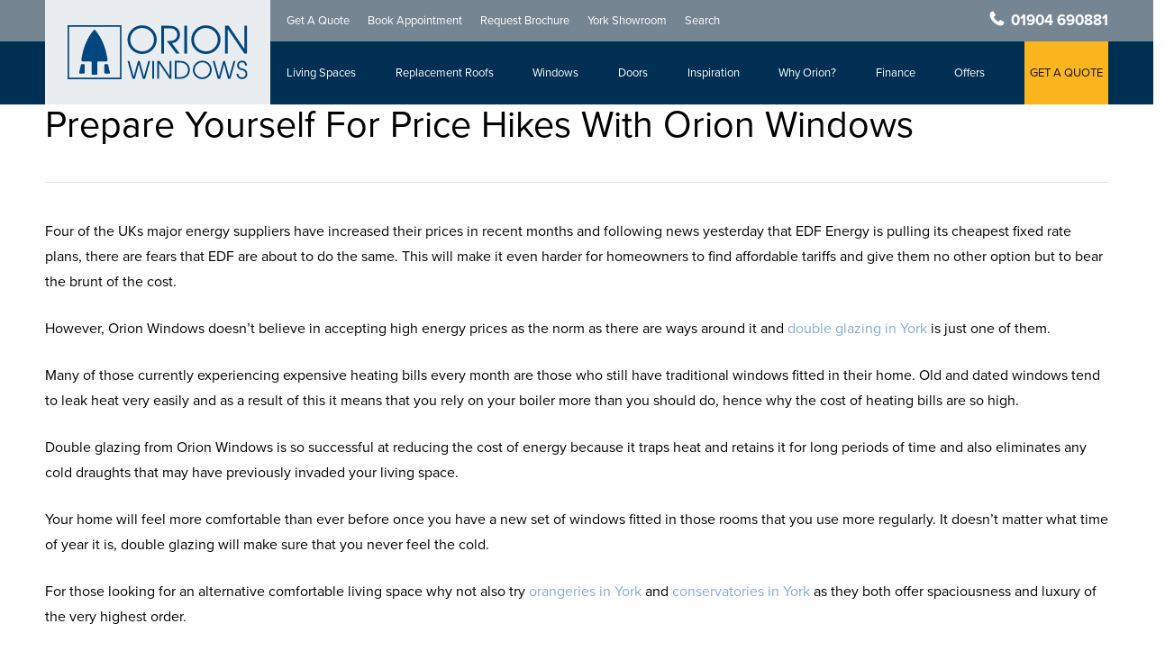

--- FILE ---
content_type: text/html; charset=UTF-8
request_url: https://www.orion-windows.co.uk/latestnews/prepare-yourself-for-price-hikes-with-orion-windows/2011/08/
body_size: 125225
content:
<!DOCTYPE html>

<html lang="en-GB" prefix="og: https://ogp.me/ns#" class="no-js">
<head><meta charset="UTF-8"><script>if(navigator.userAgent.match(/MSIE|Internet Explorer/i)||navigator.userAgent.match(/Trident\/7\..*?rv:11/i)){var href=document.location.href;if(!href.match(/[?&]nowprocket/)){if(href.indexOf("?")==-1){if(href.indexOf("#")==-1){document.location.href=href+"?nowprocket=1"}else{document.location.href=href.replace("#","?nowprocket=1#")}}else{if(href.indexOf("#")==-1){document.location.href=href+"&nowprocket=1"}else{document.location.href=href.replace("#","&nowprocket=1#")}}}}</script><script>(()=>{class RocketLazyLoadScripts{constructor(){this.v="2.0.3",this.userEvents=["keydown","keyup","mousedown","mouseup","mousemove","mouseover","mouseenter","mouseout","mouseleave","touchmove","touchstart","touchend","touchcancel","wheel","click","dblclick","input","visibilitychange"],this.attributeEvents=["onblur","onclick","oncontextmenu","ondblclick","onfocus","onmousedown","onmouseenter","onmouseleave","onmousemove","onmouseout","onmouseover","onmouseup","onmousewheel","onscroll","onsubmit"]}async t(){this.i(),this.o(),/iP(ad|hone)/.test(navigator.userAgent)&&this.h(),this.u(),this.l(this),this.m(),this.k(this),this.p(this),this._(),await Promise.all([this.R(),this.L()]),this.lastBreath=Date.now(),this.S(this),this.P(),this.D(),this.O(),this.M(),await this.C(this.delayedScripts.normal),await this.C(this.delayedScripts.defer),await this.C(this.delayedScripts.async),this.F("domReady"),await this.T(),await this.j(),await this.I(),this.F("windowLoad"),await this.A(),window.dispatchEvent(new Event("rocket-allScriptsLoaded")),this.everythingLoaded=!0,this.lastTouchEnd&&await new Promise((t=>setTimeout(t,500-Date.now()+this.lastTouchEnd))),this.H(),this.F("all"),this.U(),this.W()}i(){this.CSPIssue=sessionStorage.getItem("rocketCSPIssue"),document.addEventListener("securitypolicyviolation",(t=>{this.CSPIssue||"script-src-elem"!==t.violatedDirective||"data"!==t.blockedURI||(this.CSPIssue=!0,sessionStorage.setItem("rocketCSPIssue",!0))}),{isRocket:!0})}o(){window.addEventListener("pageshow",(t=>{this.persisted=t.persisted,this.realWindowLoadedFired=!0}),{isRocket:!0}),window.addEventListener("pagehide",(()=>{this.onFirstUserAction=null}),{isRocket:!0})}h(){let t;function e(e){t=e}window.addEventListener("touchstart",e,{isRocket:!0}),window.addEventListener("touchend",(function i(o){Math.abs(o.changedTouches[0].pageX-t.changedTouches[0].pageX)<10&&Math.abs(o.changedTouches[0].pageY-t.changedTouches[0].pageY)<10&&o.timeStamp-t.timeStamp<200&&(o.target.dispatchEvent(new PointerEvent("click",{target:o.target,bubbles:!0,cancelable:!0,detail:1})),event.preventDefault(),window.removeEventListener("touchstart",e,{isRocket:!0}),window.removeEventListener("touchend",i,{isRocket:!0}))}),{isRocket:!0})}q(t){this.userActionTriggered||("mousemove"!==t.type||this.firstMousemoveIgnored?"keyup"===t.type||"mouseover"===t.type||"mouseout"===t.type||(this.userActionTriggered=!0,this.onFirstUserAction&&this.onFirstUserAction()):this.firstMousemoveIgnored=!0),"click"===t.type&&t.preventDefault(),this.savedUserEvents.length>0&&(t.stopPropagation(),t.stopImmediatePropagation()),"touchstart"===this.lastEvent&&"touchend"===t.type&&(this.lastTouchEnd=Date.now()),"click"===t.type&&(this.lastTouchEnd=0),this.lastEvent=t.type,this.savedUserEvents.push(t)}u(){this.savedUserEvents=[],this.userEventHandler=this.q.bind(this),this.userEvents.forEach((t=>window.addEventListener(t,this.userEventHandler,{passive:!1,isRocket:!0})))}U(){this.userEvents.forEach((t=>window.removeEventListener(t,this.userEventHandler,{passive:!1,isRocket:!0}))),this.savedUserEvents.forEach((t=>{t.target.dispatchEvent(new window[t.constructor.name](t.type,t))}))}m(){this.eventsMutationObserver=new MutationObserver((t=>{const e="return false";for(const i of t){if("attributes"===i.type){const t=i.target.getAttribute(i.attributeName);t&&t!==e&&(i.target.setAttribute("data-rocket-"+i.attributeName,t),i.target["rocket"+i.attributeName]=new Function("event",t),i.target.setAttribute(i.attributeName,e))}"childList"===i.type&&i.addedNodes.forEach((t=>{if(t.nodeType===Node.ELEMENT_NODE)for(const i of t.attributes)this.attributeEvents.includes(i.name)&&i.value&&""!==i.value&&(t.setAttribute("data-rocket-"+i.name,i.value),t["rocket"+i.name]=new Function("event",i.value),t.setAttribute(i.name,e))}))}})),this.eventsMutationObserver.observe(document,{subtree:!0,childList:!0,attributeFilter:this.attributeEvents})}H(){this.eventsMutationObserver.disconnect(),this.attributeEvents.forEach((t=>{document.querySelectorAll("[data-rocket-"+t+"]").forEach((e=>{e.setAttribute(t,e.getAttribute("data-rocket-"+t)),e.removeAttribute("data-rocket-"+t)}))}))}k(t){Object.defineProperty(HTMLElement.prototype,"onclick",{get(){return this.rocketonclick||null},set(e){this.rocketonclick=e,this.setAttribute(t.everythingLoaded?"onclick":"data-rocket-onclick","this.rocketonclick(event)")}})}S(t){function e(e,i){let o=e[i];e[i]=null,Object.defineProperty(e,i,{get:()=>o,set(s){t.everythingLoaded?o=s:e["rocket"+i]=o=s}})}e(document,"onreadystatechange"),e(window,"onload"),e(window,"onpageshow");try{Object.defineProperty(document,"readyState",{get:()=>t.rocketReadyState,set(e){t.rocketReadyState=e},configurable:!0}),document.readyState="loading"}catch(t){console.log("WPRocket DJE readyState conflict, bypassing")}}l(t){this.originalAddEventListener=EventTarget.prototype.addEventListener,this.originalRemoveEventListener=EventTarget.prototype.removeEventListener,this.savedEventListeners=[],EventTarget.prototype.addEventListener=function(e,i,o){o&&o.isRocket||!t.B(e,this)&&!t.userEvents.includes(e)||t.B(e,this)&&!t.userActionTriggered||e.startsWith("rocket-")||t.everythingLoaded?t.originalAddEventListener.call(this,e,i,o):t.savedEventListeners.push({target:this,remove:!1,type:e,func:i,options:o})},EventTarget.prototype.removeEventListener=function(e,i,o){o&&o.isRocket||!t.B(e,this)&&!t.userEvents.includes(e)||t.B(e,this)&&!t.userActionTriggered||e.startsWith("rocket-")||t.everythingLoaded?t.originalRemoveEventListener.call(this,e,i,o):t.savedEventListeners.push({target:this,remove:!0,type:e,func:i,options:o})}}F(t){"all"===t&&(EventTarget.prototype.addEventListener=this.originalAddEventListener,EventTarget.prototype.removeEventListener=this.originalRemoveEventListener),this.savedEventListeners=this.savedEventListeners.filter((e=>{let i=e.type,o=e.target||window;return"domReady"===t&&"DOMContentLoaded"!==i&&"readystatechange"!==i||("windowLoad"===t&&"load"!==i&&"readystatechange"!==i&&"pageshow"!==i||(this.B(i,o)&&(i="rocket-"+i),e.remove?o.removeEventListener(i,e.func,e.options):o.addEventListener(i,e.func,e.options),!1))}))}p(t){let e;function i(e){return t.everythingLoaded?e:e.split(" ").map((t=>"load"===t||t.startsWith("load.")?"rocket-jquery-load":t)).join(" ")}function o(o){function s(e){const s=o.fn[e];o.fn[e]=o.fn.init.prototype[e]=function(){return this[0]===window&&t.userActionTriggered&&("string"==typeof arguments[0]||arguments[0]instanceof String?arguments[0]=i(arguments[0]):"object"==typeof arguments[0]&&Object.keys(arguments[0]).forEach((t=>{const e=arguments[0][t];delete arguments[0][t],arguments[0][i(t)]=e}))),s.apply(this,arguments),this}}if(o&&o.fn&&!t.allJQueries.includes(o)){const e={DOMContentLoaded:[],"rocket-DOMContentLoaded":[]};for(const t in e)document.addEventListener(t,(()=>{e[t].forEach((t=>t()))}),{isRocket:!0});o.fn.ready=o.fn.init.prototype.ready=function(i){function s(){parseInt(o.fn.jquery)>2?setTimeout((()=>i.bind(document)(o))):i.bind(document)(o)}return t.realDomReadyFired?!t.userActionTriggered||t.fauxDomReadyFired?s():e["rocket-DOMContentLoaded"].push(s):e.DOMContentLoaded.push(s),o([])},s("on"),s("one"),s("off"),t.allJQueries.push(o)}e=o}t.allJQueries=[],o(window.jQuery),Object.defineProperty(window,"jQuery",{get:()=>e,set(t){o(t)}})}P(){const t=new Map;document.write=document.writeln=function(e){const i=document.currentScript,o=document.createRange(),s=i.parentElement;let n=t.get(i);void 0===n&&(n=i.nextSibling,t.set(i,n));const c=document.createDocumentFragment();o.setStart(c,0),c.appendChild(o.createContextualFragment(e)),s.insertBefore(c,n)}}async R(){return new Promise((t=>{this.userActionTriggered?t():this.onFirstUserAction=t}))}async L(){return new Promise((t=>{document.addEventListener("DOMContentLoaded",(()=>{this.realDomReadyFired=!0,t()}),{isRocket:!0})}))}async I(){return this.realWindowLoadedFired?Promise.resolve():new Promise((t=>{window.addEventListener("load",t,{isRocket:!0})}))}M(){this.pendingScripts=[];this.scriptsMutationObserver=new MutationObserver((t=>{for(const e of t)e.addedNodes.forEach((t=>{"SCRIPT"!==t.tagName||t.noModule||t.isWPRocket||this.pendingScripts.push({script:t,promise:new Promise((e=>{const i=()=>{const i=this.pendingScripts.findIndex((e=>e.script===t));i>=0&&this.pendingScripts.splice(i,1),e()};t.addEventListener("load",i,{isRocket:!0}),t.addEventListener("error",i,{isRocket:!0}),setTimeout(i,1e3)}))})}))})),this.scriptsMutationObserver.observe(document,{childList:!0,subtree:!0})}async j(){await this.J(),this.pendingScripts.length?(await this.pendingScripts[0].promise,await this.j()):this.scriptsMutationObserver.disconnect()}D(){this.delayedScripts={normal:[],async:[],defer:[]},document.querySelectorAll("script[type$=rocketlazyloadscript]").forEach((t=>{t.hasAttribute("data-rocket-src")?t.hasAttribute("async")&&!1!==t.async?this.delayedScripts.async.push(t):t.hasAttribute("defer")&&!1!==t.defer||"module"===t.getAttribute("data-rocket-type")?this.delayedScripts.defer.push(t):this.delayedScripts.normal.push(t):this.delayedScripts.normal.push(t)}))}async _(){await this.L();let t=[];document.querySelectorAll("script[type$=rocketlazyloadscript][data-rocket-src]").forEach((e=>{let i=e.getAttribute("data-rocket-src");if(i&&!i.startsWith("data:")){i.startsWith("//")&&(i=location.protocol+i);try{const o=new URL(i).origin;o!==location.origin&&t.push({src:o,crossOrigin:e.crossOrigin||"module"===e.getAttribute("data-rocket-type")})}catch(t){}}})),t=[...new Map(t.map((t=>[JSON.stringify(t),t]))).values()],this.N(t,"preconnect")}async $(t){if(await this.G(),!0!==t.noModule||!("noModule"in HTMLScriptElement.prototype))return new Promise((e=>{let i;function o(){(i||t).setAttribute("data-rocket-status","executed"),e()}try{if(navigator.userAgent.includes("Firefox/")||""===navigator.vendor||this.CSPIssue)i=document.createElement("script"),[...t.attributes].forEach((t=>{let e=t.nodeName;"type"!==e&&("data-rocket-type"===e&&(e="type"),"data-rocket-src"===e&&(e="src"),i.setAttribute(e,t.nodeValue))})),t.text&&(i.text=t.text),t.nonce&&(i.nonce=t.nonce),i.hasAttribute("src")?(i.addEventListener("load",o,{isRocket:!0}),i.addEventListener("error",(()=>{i.setAttribute("data-rocket-status","failed-network"),e()}),{isRocket:!0}),setTimeout((()=>{i.isConnected||e()}),1)):(i.text=t.text,o()),i.isWPRocket=!0,t.parentNode.replaceChild(i,t);else{const i=t.getAttribute("data-rocket-type"),s=t.getAttribute("data-rocket-src");i?(t.type=i,t.removeAttribute("data-rocket-type")):t.removeAttribute("type"),t.addEventListener("load",o,{isRocket:!0}),t.addEventListener("error",(i=>{this.CSPIssue&&i.target.src.startsWith("data:")?(console.log("WPRocket: CSP fallback activated"),t.removeAttribute("src"),this.$(t).then(e)):(t.setAttribute("data-rocket-status","failed-network"),e())}),{isRocket:!0}),s?(t.fetchPriority="high",t.removeAttribute("data-rocket-src"),t.src=s):t.src="data:text/javascript;base64,"+window.btoa(unescape(encodeURIComponent(t.text)))}}catch(i){t.setAttribute("data-rocket-status","failed-transform"),e()}}));t.setAttribute("data-rocket-status","skipped")}async C(t){const e=t.shift();return e?(e.isConnected&&await this.$(e),this.C(t)):Promise.resolve()}O(){this.N([...this.delayedScripts.normal,...this.delayedScripts.defer,...this.delayedScripts.async],"preload")}N(t,e){this.trash=this.trash||[];let i=!0;var o=document.createDocumentFragment();t.forEach((t=>{const s=t.getAttribute&&t.getAttribute("data-rocket-src")||t.src;if(s&&!s.startsWith("data:")){const n=document.createElement("link");n.href=s,n.rel=e,"preconnect"!==e&&(n.as="script",n.fetchPriority=i?"high":"low"),t.getAttribute&&"module"===t.getAttribute("data-rocket-type")&&(n.crossOrigin=!0),t.crossOrigin&&(n.crossOrigin=t.crossOrigin),t.integrity&&(n.integrity=t.integrity),t.nonce&&(n.nonce=t.nonce),o.appendChild(n),this.trash.push(n),i=!1}})),document.head.appendChild(o)}W(){this.trash.forEach((t=>t.remove()))}async T(){try{document.readyState="interactive"}catch(t){}this.fauxDomReadyFired=!0;try{await this.G(),document.dispatchEvent(new Event("rocket-readystatechange")),await this.G(),document.rocketonreadystatechange&&document.rocketonreadystatechange(),await this.G(),document.dispatchEvent(new Event("rocket-DOMContentLoaded")),await this.G(),window.dispatchEvent(new Event("rocket-DOMContentLoaded"))}catch(t){console.error(t)}}async A(){try{document.readyState="complete"}catch(t){}try{await this.G(),document.dispatchEvent(new Event("rocket-readystatechange")),await this.G(),document.rocketonreadystatechange&&document.rocketonreadystatechange(),await this.G(),window.dispatchEvent(new Event("rocket-load")),await this.G(),window.rocketonload&&window.rocketonload(),await this.G(),this.allJQueries.forEach((t=>t(window).trigger("rocket-jquery-load"))),await this.G();const t=new Event("rocket-pageshow");t.persisted=this.persisted,window.dispatchEvent(t),await this.G(),window.rocketonpageshow&&window.rocketonpageshow({persisted:this.persisted})}catch(t){console.error(t)}}async G(){Date.now()-this.lastBreath>45&&(await this.J(),this.lastBreath=Date.now())}async J(){return document.hidden?new Promise((t=>setTimeout(t))):new Promise((t=>requestAnimationFrame(t)))}B(t,e){return e===document&&"readystatechange"===t||(e===document&&"DOMContentLoaded"===t||(e===window&&"DOMContentLoaded"===t||(e===window&&"load"===t||e===window&&"pageshow"===t)))}static run(){(new RocketLazyLoadScripts).t()}}RocketLazyLoadScripts.run()})();</script>
	
	

	<meta name="format-detection" content="telephone=no">
	
	<meta name="viewport" content="width=device-width, initial-scale=1, maximum-scale=1, user-scalable=0" />	<style></style>
	
<!-- Search Engine Optimization by Rank Math PRO - https://rankmath.com/ -->
<title>Prepare Yourself For Price Hikes With Orion Windows | Orion Windows</title><link rel="preload" data-rocket-preload as="font" href="https://d27vabazrso19o.cloudfront.net/wp-content/themes/salient/css/fonts/fontawesome-webfont.svg#fontawesomeregular?v=4.2" crossorigin><link rel="preload" data-rocket-preload as="font" href="https://d27vabazrso19o.cloudfront.net/wp-content/themes/salient/css/fonts/icomoon.woff?v=1.6" crossorigin><link rel="preload" data-rocket-preload as="font" href="https://d27vabazrso19o.cloudfront.net/wp-content/themes/dealers-2025/assets/webfonts/fa-solid-900.woff2" crossorigin><link rel="preload" data-rocket-preload as="font" href="https://use.typekit.net/af/949f99/00000000000000003b9b3068/27/l?primer=7cdcb44be4a7db8877ffa5c0007b8dd865b3bbc383831fe2ea177f62257a9191&#038;fvd=n7&#038;v=3" crossorigin><link rel="preload" data-rocket-preload as="font" href="https://use.typekit.net/af/705e94/00000000000000003b9b3062/27/l?primer=7cdcb44be4a7db8877ffa5c0007b8dd865b3bbc383831fe2ea177f62257a9191&#038;fvd=n4&#038;v=3" crossorigin><style id="wpr-usedcss">img:is([sizes=auto i],[sizes^="auto," i]){contain-intrinsic-size:3000px 1500px}:where(.wp-block-button__link){border-radius:9999px;box-shadow:none;padding:calc(.667em + 2px) calc(1.333em + 2px);text-decoration:none}:root :where(.wp-block-button .wp-block-button__link.is-style-outline),:root :where(.wp-block-button.is-style-outline>.wp-block-button__link){border:2px solid;padding:.667em 1.333em}:root :where(.wp-block-button .wp-block-button__link.is-style-outline:not(.has-text-color)),:root :where(.wp-block-button.is-style-outline>.wp-block-button__link:not(.has-text-color)){color:currentColor}:root :where(.wp-block-button .wp-block-button__link.is-style-outline:not(.has-background)),:root :where(.wp-block-button.is-style-outline>.wp-block-button__link:not(.has-background)){background-color:initial;background-image:none}:where(.wp-block-calendar table:not(.has-background) th){background:#ddd}:where(.wp-block-columns){margin-bottom:1.75em}:where(.wp-block-columns.has-background){padding:1.25em 2.375em}:where(.wp-block-post-comments input[type=submit]){border:none}:where(.wp-block-cover-image:not(.has-text-color)),:where(.wp-block-cover:not(.has-text-color)){color:#fff}:where(.wp-block-cover-image.is-light:not(.has-text-color)),:where(.wp-block-cover.is-light:not(.has-text-color)){color:#000}:root :where(.wp-block-cover h1:not(.has-text-color)),:root :where(.wp-block-cover h2:not(.has-text-color)),:root :where(.wp-block-cover h3:not(.has-text-color)),:root :where(.wp-block-cover h4:not(.has-text-color)),:root :where(.wp-block-cover h5:not(.has-text-color)),:root :where(.wp-block-cover h6:not(.has-text-color)),:root :where(.wp-block-cover p:not(.has-text-color)){color:inherit}:where(.wp-block-file){margin-bottom:1.5em}:where(.wp-block-file__button){border-radius:2em;display:inline-block;padding:.5em 1em}:where(.wp-block-file__button):is(a):active,:where(.wp-block-file__button):is(a):focus,:where(.wp-block-file__button):is(a):hover,:where(.wp-block-file__button):is(a):visited{box-shadow:none;color:#fff;opacity:.85;text-decoration:none}.wp-block-gallery:not(.has-nested-images){display:flex;flex-wrap:wrap;list-style-type:none;margin:0;padding:0}:where(.wp-block-group.wp-block-group-is-layout-constrained){position:relative}.wp-block-image a{display:inline-block}.wp-block-image img{box-sizing:border-box;height:auto;max-width:100%;vertical-align:bottom}@media (prefers-reduced-motion:no-preference){.wp-block-image img.hide{visibility:hidden}.wp-block-image img.show{animation:.4s show-content-image}}.wp-block-image[style*=border-radius] img,.wp-block-image[style*=border-radius]>a{border-radius:inherit}.wp-block-image :where(figcaption){margin-bottom:1em;margin-top:.5em}:root :where(.wp-block-image.is-style-rounded img,.wp-block-image .is-style-rounded img){border-radius:9999px}@keyframes show-content-image{0%{visibility:hidden}99%{visibility:hidden}to{visibility:visible}}:where(.wp-block-latest-comments:not([style*=line-height] .wp-block-latest-comments__comment)){line-height:1.1}:where(.wp-block-latest-comments:not([style*=line-height] .wp-block-latest-comments__comment-excerpt p)){line-height:1.8}:root :where(.wp-block-latest-posts.is-grid){padding:0}:root :where(.wp-block-latest-posts.wp-block-latest-posts__list){padding-left:0}ul{box-sizing:border-box}:root :where(.wp-block-list.has-background){padding:1.25em 2.375em}:where(.wp-block-navigation.has-background .wp-block-navigation-item a:not(.wp-element-button)),:where(.wp-block-navigation.has-background .wp-block-navigation-submenu a:not(.wp-element-button)){padding:.5em 1em}:where(.wp-block-navigation .wp-block-navigation__submenu-container .wp-block-navigation-item a:not(.wp-element-button)),:where(.wp-block-navigation .wp-block-navigation__submenu-container .wp-block-navigation-submenu a:not(.wp-element-button)),:where(.wp-block-navigation .wp-block-navigation__submenu-container .wp-block-navigation-submenu button.wp-block-navigation-item__content),:where(.wp-block-navigation .wp-block-navigation__submenu-container .wp-block-pages-list__item button.wp-block-navigation-item__content){padding:.5em 1em}:root :where(p.has-background){padding:1.25em 2.375em}:where(p.has-text-color:not(.has-link-color)) a{color:inherit}:where(.wp-block-post-comments-form) input:not([type=submit]),:where(.wp-block-post-comments-form) textarea{border:1px solid #949494;font-family:inherit;font-size:1em}:where(.wp-block-post-comments-form) input:where(:not([type=submit]):not([type=checkbox])),:where(.wp-block-post-comments-form) textarea{padding:calc(.667em + 2px)}:where(.wp-block-post-excerpt){box-sizing:border-box;margin-bottom:var(--wp--style--block-gap);margin-top:var(--wp--style--block-gap)}:where(.wp-block-preformatted.has-background){padding:1.25em 2.375em}:where(.wp-block-search__button){border:1px solid #ccc;padding:6px 10px}:where(.wp-block-search__input){font-family:inherit;font-size:inherit;font-style:inherit;font-weight:inherit;letter-spacing:inherit;line-height:inherit;text-transform:inherit}:where(.wp-block-search__button-inside .wp-block-search__inside-wrapper){border:1px solid #949494;box-sizing:border-box;padding:4px}:where(.wp-block-search__button-inside .wp-block-search__inside-wrapper) .wp-block-search__input{border:none;border-radius:0;padding:0 4px}:where(.wp-block-search__button-inside .wp-block-search__inside-wrapper) .wp-block-search__input:focus{outline:0}:where(.wp-block-search__button-inside .wp-block-search__inside-wrapper) :where(.wp-block-search__button){padding:4px 8px}:root :where(.wp-block-separator.is-style-dots){height:auto;line-height:1;text-align:center}:root :where(.wp-block-separator.is-style-dots):before{color:currentColor;content:"···";font-family:serif;font-size:1.5em;letter-spacing:2em;padding-left:2em}:root :where(.wp-block-site-logo.is-style-rounded){border-radius:9999px}:where(.wp-block-social-links:not(.is-style-logos-only)) .wp-social-link{background-color:#f0f0f0;color:#444}:where(.wp-block-social-links:not(.is-style-logos-only)) .wp-social-link-amazon{background-color:#f90;color:#fff}:where(.wp-block-social-links:not(.is-style-logos-only)) .wp-social-link-bandcamp{background-color:#1ea0c3;color:#fff}:where(.wp-block-social-links:not(.is-style-logos-only)) .wp-social-link-behance{background-color:#0757fe;color:#fff}:where(.wp-block-social-links:not(.is-style-logos-only)) .wp-social-link-bluesky{background-color:#0a7aff;color:#fff}:where(.wp-block-social-links:not(.is-style-logos-only)) .wp-social-link-codepen{background-color:#1e1f26;color:#fff}:where(.wp-block-social-links:not(.is-style-logos-only)) .wp-social-link-deviantart{background-color:#02e49b;color:#fff}:where(.wp-block-social-links:not(.is-style-logos-only)) .wp-social-link-dribbble{background-color:#e94c89;color:#fff}:where(.wp-block-social-links:not(.is-style-logos-only)) .wp-social-link-dropbox{background-color:#4280ff;color:#fff}:where(.wp-block-social-links:not(.is-style-logos-only)) .wp-social-link-etsy{background-color:#f45800;color:#fff}:where(.wp-block-social-links:not(.is-style-logos-only)) .wp-social-link-facebook{background-color:#0866ff;color:#fff}:where(.wp-block-social-links:not(.is-style-logos-only)) .wp-social-link-fivehundredpx{background-color:#000;color:#fff}:where(.wp-block-social-links:not(.is-style-logos-only)) .wp-social-link-flickr{background-color:#0461dd;color:#fff}:where(.wp-block-social-links:not(.is-style-logos-only)) .wp-social-link-foursquare{background-color:#e65678;color:#fff}:where(.wp-block-social-links:not(.is-style-logos-only)) .wp-social-link-github{background-color:#24292d;color:#fff}:where(.wp-block-social-links:not(.is-style-logos-only)) .wp-social-link-goodreads{background-color:#eceadd;color:#382110}:where(.wp-block-social-links:not(.is-style-logos-only)) .wp-social-link-google{background-color:#ea4434;color:#fff}:where(.wp-block-social-links:not(.is-style-logos-only)) .wp-social-link-gravatar{background-color:#1d4fc4;color:#fff}:where(.wp-block-social-links:not(.is-style-logos-only)) .wp-social-link-instagram{background-color:#f00075;color:#fff}:where(.wp-block-social-links:not(.is-style-logos-only)) .wp-social-link-lastfm{background-color:#e21b24;color:#fff}:where(.wp-block-social-links:not(.is-style-logos-only)) .wp-social-link-linkedin{background-color:#0d66c2;color:#fff}:where(.wp-block-social-links:not(.is-style-logos-only)) .wp-social-link-mastodon{background-color:#3288d4;color:#fff}:where(.wp-block-social-links:not(.is-style-logos-only)) .wp-social-link-medium{background-color:#000;color:#fff}:where(.wp-block-social-links:not(.is-style-logos-only)) .wp-social-link-meetup{background-color:#f6405f;color:#fff}:where(.wp-block-social-links:not(.is-style-logos-only)) .wp-social-link-patreon{background-color:#000;color:#fff}:where(.wp-block-social-links:not(.is-style-logos-only)) .wp-social-link-pinterest{background-color:#e60122;color:#fff}:where(.wp-block-social-links:not(.is-style-logos-only)) .wp-social-link-pocket{background-color:#ef4155;color:#fff}:where(.wp-block-social-links:not(.is-style-logos-only)) .wp-social-link-reddit{background-color:#ff4500;color:#fff}:where(.wp-block-social-links:not(.is-style-logos-only)) .wp-social-link-skype{background-color:#0478d7;color:#fff}:where(.wp-block-social-links:not(.is-style-logos-only)) .wp-social-link-snapchat{background-color:#fefc00;color:#fff;stroke:#000}:where(.wp-block-social-links:not(.is-style-logos-only)) .wp-social-link-soundcloud{background-color:#ff5600;color:#fff}:where(.wp-block-social-links:not(.is-style-logos-only)) .wp-social-link-spotify{background-color:#1bd760;color:#fff}:where(.wp-block-social-links:not(.is-style-logos-only)) .wp-social-link-telegram{background-color:#2aabee;color:#fff}:where(.wp-block-social-links:not(.is-style-logos-only)) .wp-social-link-threads{background-color:#000;color:#fff}:where(.wp-block-social-links:not(.is-style-logos-only)) .wp-social-link-tiktok{background-color:#000;color:#fff}:where(.wp-block-social-links:not(.is-style-logos-only)) .wp-social-link-tumblr{background-color:#011835;color:#fff}:where(.wp-block-social-links:not(.is-style-logos-only)) .wp-social-link-twitch{background-color:#6440a4;color:#fff}:where(.wp-block-social-links:not(.is-style-logos-only)) .wp-social-link-twitter{background-color:#1da1f2;color:#fff}:where(.wp-block-social-links:not(.is-style-logos-only)) .wp-social-link-vimeo{background-color:#1eb7ea;color:#fff}:where(.wp-block-social-links:not(.is-style-logos-only)) .wp-social-link-vk{background-color:#4680c2;color:#fff}:where(.wp-block-social-links:not(.is-style-logos-only)) .wp-social-link-wordpress{background-color:#3499cd;color:#fff}:where(.wp-block-social-links:not(.is-style-logos-only)) .wp-social-link-whatsapp{background-color:#25d366;color:#fff}:where(.wp-block-social-links:not(.is-style-logos-only)) .wp-social-link-x{background-color:#000;color:#fff}:where(.wp-block-social-links:not(.is-style-logos-only)) .wp-social-link-yelp{background-color:#d32422;color:#fff}:where(.wp-block-social-links:not(.is-style-logos-only)) .wp-social-link-youtube{background-color:red;color:#fff}:where(.wp-block-social-links.is-style-logos-only) .wp-social-link{background:0 0}:where(.wp-block-social-links.is-style-logos-only) .wp-social-link svg{height:1.25em;width:1.25em}:where(.wp-block-social-links.is-style-logos-only) .wp-social-link-amazon{color:#f90}:where(.wp-block-social-links.is-style-logos-only) .wp-social-link-bandcamp{color:#1ea0c3}:where(.wp-block-social-links.is-style-logos-only) .wp-social-link-behance{color:#0757fe}:where(.wp-block-social-links.is-style-logos-only) .wp-social-link-bluesky{color:#0a7aff}:where(.wp-block-social-links.is-style-logos-only) .wp-social-link-codepen{color:#1e1f26}:where(.wp-block-social-links.is-style-logos-only) .wp-social-link-deviantart{color:#02e49b}:where(.wp-block-social-links.is-style-logos-only) .wp-social-link-dribbble{color:#e94c89}:where(.wp-block-social-links.is-style-logos-only) .wp-social-link-dropbox{color:#4280ff}:where(.wp-block-social-links.is-style-logos-only) .wp-social-link-etsy{color:#f45800}:where(.wp-block-social-links.is-style-logos-only) .wp-social-link-facebook{color:#0866ff}:where(.wp-block-social-links.is-style-logos-only) .wp-social-link-fivehundredpx{color:#000}:where(.wp-block-social-links.is-style-logos-only) .wp-social-link-flickr{color:#0461dd}:where(.wp-block-social-links.is-style-logos-only) .wp-social-link-foursquare{color:#e65678}:where(.wp-block-social-links.is-style-logos-only) .wp-social-link-github{color:#24292d}:where(.wp-block-social-links.is-style-logos-only) .wp-social-link-goodreads{color:#382110}:where(.wp-block-social-links.is-style-logos-only) .wp-social-link-google{color:#ea4434}:where(.wp-block-social-links.is-style-logos-only) .wp-social-link-gravatar{color:#1d4fc4}:where(.wp-block-social-links.is-style-logos-only) .wp-social-link-instagram{color:#f00075}:where(.wp-block-social-links.is-style-logos-only) .wp-social-link-lastfm{color:#e21b24}:where(.wp-block-social-links.is-style-logos-only) .wp-social-link-linkedin{color:#0d66c2}:where(.wp-block-social-links.is-style-logos-only) .wp-social-link-mastodon{color:#3288d4}:where(.wp-block-social-links.is-style-logos-only) .wp-social-link-medium{color:#000}:where(.wp-block-social-links.is-style-logos-only) .wp-social-link-meetup{color:#f6405f}:where(.wp-block-social-links.is-style-logos-only) .wp-social-link-patreon{color:#000}:where(.wp-block-social-links.is-style-logos-only) .wp-social-link-pinterest{color:#e60122}:where(.wp-block-social-links.is-style-logos-only) .wp-social-link-pocket{color:#ef4155}:where(.wp-block-social-links.is-style-logos-only) .wp-social-link-reddit{color:#ff4500}:where(.wp-block-social-links.is-style-logos-only) .wp-social-link-skype{color:#0478d7}:where(.wp-block-social-links.is-style-logos-only) .wp-social-link-snapchat{color:#fff;stroke:#000}:where(.wp-block-social-links.is-style-logos-only) .wp-social-link-soundcloud{color:#ff5600}:where(.wp-block-social-links.is-style-logos-only) .wp-social-link-spotify{color:#1bd760}:where(.wp-block-social-links.is-style-logos-only) .wp-social-link-telegram{color:#2aabee}:where(.wp-block-social-links.is-style-logos-only) .wp-social-link-threads{color:#000}:where(.wp-block-social-links.is-style-logos-only) .wp-social-link-tiktok{color:#000}:where(.wp-block-social-links.is-style-logos-only) .wp-social-link-tumblr{color:#011835}:where(.wp-block-social-links.is-style-logos-only) .wp-social-link-twitch{color:#6440a4}:where(.wp-block-social-links.is-style-logos-only) .wp-social-link-twitter{color:#1da1f2}:where(.wp-block-social-links.is-style-logos-only) .wp-social-link-vimeo{color:#1eb7ea}:where(.wp-block-social-links.is-style-logos-only) .wp-social-link-vk{color:#4680c2}:where(.wp-block-social-links.is-style-logos-only) .wp-social-link-whatsapp{color:#25d366}:where(.wp-block-social-links.is-style-logos-only) .wp-social-link-wordpress{color:#3499cd}:where(.wp-block-social-links.is-style-logos-only) .wp-social-link-x{color:#000}:where(.wp-block-social-links.is-style-logos-only) .wp-social-link-yelp{color:#d32422}:where(.wp-block-social-links.is-style-logos-only) .wp-social-link-youtube{color:red}:root :where(.wp-block-social-links .wp-social-link a){padding:.25em}:root :where(.wp-block-social-links.is-style-logos-only .wp-social-link a){padding:0}:root :where(.wp-block-social-links.is-style-pill-shape .wp-social-link a){padding-left:.66667em;padding-right:.66667em}:root :where(.wp-block-tag-cloud.is-style-outline){display:flex;flex-wrap:wrap;gap:1ch}:root :where(.wp-block-tag-cloud.is-style-outline a){border:1px solid;font-size:unset!important;margin-right:0;padding:1ch 2ch;text-decoration:none!important}:root :where(.wp-block-table-of-contents){box-sizing:border-box}:where(.wp-block-term-description){box-sizing:border-box;margin-bottom:var(--wp--style--block-gap);margin-top:var(--wp--style--block-gap)}:where(pre.wp-block-verse){font-family:inherit}:root{--wp--preset--font-size--normal:16px;--wp--preset--font-size--huge:42px}.screen-reader-text{border:0;clip:rect(1px,1px,1px,1px);clip-path:inset(50%);height:1px;margin:-1px;overflow:hidden;padding:0;position:absolute;width:1px;word-wrap:normal!important}.screen-reader-text:focus{background-color:#ddd;clip:auto!important;clip-path:none;color:#444;display:block;font-size:1em;height:auto;left:5px;line-height:normal;padding:15px 23px 14px;text-decoration:none;top:5px;width:auto;z-index:100000}html :where(.has-border-color){border-style:solid}html :where([style*=border-top-color]){border-top-style:solid}html :where([style*=border-right-color]){border-right-style:solid}html :where([style*=border-bottom-color]){border-bottom-style:solid}html :where([style*=border-left-color]){border-left-style:solid}html :where([style*=border-width]){border-style:solid}html :where([style*=border-top-width]){border-top-style:solid}html :where([style*=border-right-width]){border-right-style:solid}html :where([style*=border-bottom-width]){border-bottom-style:solid}html :where([style*=border-left-width]){border-left-style:solid}html :where(img[class*=wp-image-]){height:auto;max-width:100%}:where(figure){margin:0 0 1em}html :where(.is-position-sticky){--wp-admin--admin-bar--position-offset:var(--wp-admin--admin-bar--height,0px)}@media screen and (max-width:600px){html :where(.is-position-sticky){--wp-admin--admin-bar--position-offset:0px}}:root{--wp--preset--aspect-ratio--square:1;--wp--preset--aspect-ratio--4-3:4/3;--wp--preset--aspect-ratio--3-4:3/4;--wp--preset--aspect-ratio--3-2:3/2;--wp--preset--aspect-ratio--2-3:2/3;--wp--preset--aspect-ratio--16-9:16/9;--wp--preset--aspect-ratio--9-16:9/16;--wp--preset--color--black:#000000;--wp--preset--color--cyan-bluish-gray:#abb8c3;--wp--preset--color--white:#ffffff;--wp--preset--color--pale-pink:#f78da7;--wp--preset--color--vivid-red:#cf2e2e;--wp--preset--color--luminous-vivid-orange:#ff6900;--wp--preset--color--luminous-vivid-amber:#fcb900;--wp--preset--color--light-green-cyan:#7bdcb5;--wp--preset--color--vivid-green-cyan:#00d084;--wp--preset--color--pale-cyan-blue:#8ed1fc;--wp--preset--color--vivid-cyan-blue:#0693e3;--wp--preset--color--vivid-purple:#9b51e0;--wp--preset--gradient--vivid-cyan-blue-to-vivid-purple:linear-gradient(135deg,rgba(6, 147, 227, 1) 0%,rgb(155, 81, 224) 100%);--wp--preset--gradient--light-green-cyan-to-vivid-green-cyan:linear-gradient(135deg,rgb(122, 220, 180) 0%,rgb(0, 208, 130) 100%);--wp--preset--gradient--luminous-vivid-amber-to-luminous-vivid-orange:linear-gradient(135deg,rgba(252, 185, 0, 1) 0%,rgba(255, 105, 0, 1) 100%);--wp--preset--gradient--luminous-vivid-orange-to-vivid-red:linear-gradient(135deg,rgba(255, 105, 0, 1) 0%,rgb(207, 46, 46) 100%);--wp--preset--gradient--very-light-gray-to-cyan-bluish-gray:linear-gradient(135deg,rgb(238, 238, 238) 0%,rgb(169, 184, 195) 100%);--wp--preset--gradient--cool-to-warm-spectrum:linear-gradient(135deg,rgb(74, 234, 220) 0%,rgb(151, 120, 209) 20%,rgb(207, 42, 186) 40%,rgb(238, 44, 130) 60%,rgb(251, 105, 98) 80%,rgb(254, 248, 76) 100%);--wp--preset--gradient--blush-light-purple:linear-gradient(135deg,rgb(255, 206, 236) 0%,rgb(152, 150, 240) 100%);--wp--preset--gradient--blush-bordeaux:linear-gradient(135deg,rgb(254, 205, 165) 0%,rgb(254, 45, 45) 50%,rgb(107, 0, 62) 100%);--wp--preset--gradient--luminous-dusk:linear-gradient(135deg,rgb(255, 203, 112) 0%,rgb(199, 81, 192) 50%,rgb(65, 88, 208) 100%);--wp--preset--gradient--pale-ocean:linear-gradient(135deg,rgb(255, 245, 203) 0%,rgb(182, 227, 212) 50%,rgb(51, 167, 181) 100%);--wp--preset--gradient--electric-grass:linear-gradient(135deg,rgb(202, 248, 128) 0%,rgb(113, 206, 126) 100%);--wp--preset--gradient--midnight:linear-gradient(135deg,rgb(2, 3, 129) 0%,rgb(40, 116, 252) 100%);--wp--preset--font-size--small:13px;--wp--preset--font-size--medium:20px;--wp--preset--font-size--large:36px;--wp--preset--font-size--x-large:42px;--wp--preset--spacing--20:0.44rem;--wp--preset--spacing--30:0.67rem;--wp--preset--spacing--40:1rem;--wp--preset--spacing--50:1.5rem;--wp--preset--spacing--60:2.25rem;--wp--preset--spacing--70:3.38rem;--wp--preset--spacing--80:5.06rem;--wp--preset--shadow--natural:6px 6px 9px rgba(0, 0, 0, .2);--wp--preset--shadow--deep:12px 12px 50px rgba(0, 0, 0, .4);--wp--preset--shadow--sharp:6px 6px 0px rgba(0, 0, 0, .2);--wp--preset--shadow--outlined:6px 6px 0px -3px rgba(255, 255, 255, 1),6px 6px rgba(0, 0, 0, 1);--wp--preset--shadow--crisp:6px 6px 0px rgba(0, 0, 0, 1)}:root{--wp--style--global--content-size:1300px;--wp--style--global--wide-size:1300px}:where(body){margin:0}:where(.is-layout-flex){gap:.5em}:where(.is-layout-grid){gap:.5em}body{padding-top:0;padding-right:0;padding-bottom:0;padding-left:0}:root :where(.wp-element-button,.wp-block-button__link){background-color:#32373c;border-width:0;color:#fff;font-family:inherit;font-size:inherit;line-height:inherit;padding:calc(.667em + 2px) calc(1.333em + 2px);text-decoration:none}:where(.wp-block-post-template.is-layout-flex){gap:1.25em}:where(.wp-block-post-template.is-layout-grid){gap:1.25em}:where(.wp-block-columns.is-layout-flex){gap:2em}:where(.wp-block-columns.is-layout-grid){gap:2em}:root :where(.wp-block-pullquote){font-size:1.5em;line-height:1.6}@font-face{font-family:FontAwesome;src:url('https://d27vabazrso19o.cloudfront.net/wp-content/themes/salient/css/fonts/fontawesome-webfont.eot?v=4.2');src:url('https://d27vabazrso19o.cloudfront.net/wp-content/themes/salient/css/fonts/fontawesome-webfont.eot?#iefix&v=4.2') format('embedded-opentype'),url('https://d27vabazrso19o.cloudfront.net/wp-content/themes/salient/css/fonts/fontawesome-webfont.svg#fontawesomeregular?v=4.2') format('svg'),url('https://d27vabazrso19o.cloudfront.net/wp-content/themes/salient/css/fonts/fontawesome-webfont.woff?v=4.2') format('woff'),url('https://d27vabazrso19o.cloudfront.net/wp-content/themes/salient/css/fonts/fontawesome-webfont.ttf?v=4.2') format('truetype');font-weight:400;font-display:swap;font-style:normal}[class*=" icon-"],i[class*=fa-],i[class^=icon-],span[class*=fa-]{font-family:FontAwesome;font-weight:400;font-style:normal;text-decoration:inherit;-webkit-font-smoothing:antialiased}[class*=" icon-"]:before,[class^=icon-]:before{text-decoration:inherit;speak:none}[class*=" icon-"].hide,[class^=icon-].hide{display:none}.icon-3x{font-size:3em}[class*=" icon-"],[class^=icon-]{display:inline;width:auto;height:auto;line-height:normal;vertical-align:baseline;background-image:none;background-position:0 0;background-repeat:repeat;margin-top:0}@-ms-keyframes spin{0%{-ms-transform:rotate(0)}100%{-ms-transform:rotate(359deg)}}.fa{display:inline-block;font:14px/1 FontAwesome;font-size:inherit;text-rendering:auto;-webkit-font-smoothing:antialiased;-moz-osx-font-smoothing:grayscale}.col{position:relative;display:block;width:100%}.full-page-inner>.container>.span_12,.full-page-inner>.span_12,html body .vc_row-fluid>.span_12{display:flex;display:-ms-flexbox;-ms-flex-wrap:wrap;flex-wrap:wrap;float:none}@media (min-width:691px){.col{margin-right:2%}}.col:last-child{margin-right:0}.col.col_last{margin-right:0}.compose-mode .vc_row-fluid>.span_12>.vc_element,.compose-mode .vc_row-fluid>.span_12>.vc_element>.wpb_column,.full-page-inner>.container>.span_12>.wpb_column,.full-page-inner>.span_12>.wpb_column,html body .vc_row-fluid>.span_12>.wpb_column{float:none;margin-right:0}.compose-mode #nectar_fullscreen_rows .full-page-inner>.container>.span_12>.vc_element:not([class*=offset-]),.compose-mode .vc_row-fluid>.span_12>.vc_element:not([class*=offset-]),.compose-mode .vc_row-fluid>.span_12>.vc_element>.wpb_column:not([class*=offset-]),.full-page-inner>.container>.span_12>.wpb_column:not([class*=offset-]),.full-page-inner>.span_12>.wpb_column:not([class*=offset-]),html body .vc_row-fluid>.span_12>.wpb_column:not([class*=offset-]){margin-left:0}.full-page-inner>.container>.span_12,.full-page-inner>.span_12,.vc_row-fluid>.span_12{width:auto}.vc_row-fluid>.span_12,body[data-col-gap=default] .vc_row-fluid[data-column-margin=default]:not(.full-width-content) .full-page-inner>.container>.span_12{margin-left:-1%;margin-right:-1%}.vc_row-fluid>.span_12 .wpb_column,body[data-col-gap=default] .vc_row-fluid[data-column-margin=default]:not(.full-width-content) .full-page-inner>.container>.span_12 .wpb_column:not(.child_column){padding-left:1%;padding-right:1%}body[data-col-gap*=px] .wpb_wrapper>.wpb_row:last-child:not([data-column-margin*=px]){margin-bottom:0}html body .full-width-content.vc_row-fluid .wpb_column{padding:0}.full-width-content.vc_row-fluid .wpb_column .wpb_row,.full-width-content.vc_row-fluid .wpb_column .wpb_wrapper,html body .full-width-content.vc_row-fluid .span_12{margin:0}.vc_row-fluid[data-column-margin=default].full-width-content>.span_12>.one-fourths:not([class*=vc_col-xs-]),.vc_row-fluid[data-column-margin=none].full-width-content>.span_12>.one-fourths:not([class*=vc_col-xs-]),body[data-col-gap*=px] .full-width-content .inner_row[data-column-margin=default],body[data-col-gap*=px] .full-width-content .inner_row[data-column-margin=none],body[data-col-gap*=px] .vc_row-fluid.full-width-content .inner_row[data-column-margin=default]>.span_12>.one-fourths:not([class*=vc_col-xs-]),body[data-col-gap*=px] .vc_row-fluid.full-width-content .inner_row[data-column-margin=none]>.span_12>.one-fourths:not([class*=vc_col-xs-]),body[data-col-gap*=px] .vc_row-fluid[data-column-margin=default].full-width-content,body[data-col-gap*=px] .vc_row-fluid[data-column-margin=default].full-width-content>.span_12>.one-fourths:not([class*=vc_col-xs-]),body[data-col-gap*=px] .vc_row-fluid[data-column-margin=none].full-width-content,body[data-col-gap*=px] .vc_row-fluid[data-column-margin=none].full-width-content>.span_12>.one-fourths:not([class*=vc_col-xs-]){margin-bottom:0}body[data-col-gap*=px] .full-width-content .inner_row[data-column-margin=default]>.span_12,body[data-col-gap*=px] .full-width-content .inner_row[data-column-margin=none]>.span_12,body[data-col-gap*=px] .vc_row-fluid[data-column-margin=default].full-width-content>.span_12,body[data-col-gap*=px] .vc_row-fluid[data-column-margin=none].full-width-content>.span_12{margin-left:0;margin-right:0}body[data-col-gap*=px] .full-width-content .inner_row[data-column-margin=default]>.span_12>.wpb_column,body[data-col-gap*=px] .full-width-content .inner_row[data-column-margin=none]>.span_12>.wpb_column,body[data-col-gap*=px] .vc_row-fluid[data-column-margin=default].full-width-content>.span_12>.wpb_column,body[data-col-gap*=px] .vc_row-fluid[data-column-margin=none].full-width-content>.span_12>.wpb_column{padding-left:0;padding-right:0}.wpb_column[data-border-radius*=px] .n-sticky>.vc_column-inner>.column-bg-overlay-wrap,.wpb_column[data-border-radius*=px]>.vc_column-inner>.column-bg-overlay-wrap{overflow:hidden}.ascend .vc_row-fluid .wpb_column.boxed,.material .vc_row-fluid .wpb_column.boxed,.vc_row-fluid .wpb_column.boxed{background-color:transparent;box-shadow:none}.wpb_column.boxed>.vc_column-inner{box-shadow:0 1px 1px rgba(0,0,0,.1);background-color:#fff;padding:25px 15px 15px;position:relative;transition:transform .2s ease,box-shadow .2s ease;top:0}.wpb_column.boxed:hover>.vc_column-inner{transform:translateY(-4px);box-shadow:0 17px 25px rgba(0,0,0,.13)}.vc_row-fluid .wpb_column{box-shadow:none}.wpb_column[data-shadow=small_depth]>.vc_column-inner>.column-bg-overlay-wrap{box-shadow:rgba(0,0,0,.04) 0 1px 0,rgba(0,0,0,.05) 0 2px 7px,rgba(0,0,0,.06) 0 12px 22px}.wpb_column[data-shadow=medium_depth]>.vc_column-inner>.column-bg-overlay-wrap{box-shadow:0 30px 60px rgba(0,0,0,.15)}.wpb_column[data-shadow=large_depth]>.vc_column-inner>.column-bg-overlay-wrap{box-shadow:0 40px 100px rgba(0,0,0,.15),0 25px 80px rgba(0,0,0,.1)}.wpb_column[data-shadow=x_large_depth]>.vc_column-inner>.column-bg-overlay-wrap{box-shadow:0 60px 135px rgba(0,0,0,.14),0 15px 65px rgba(0,0,0,.14)}@media only screen and (min-width:1000px){.wpb_column.has-animation[data-animation=reveal-from-bottom]>.vc_column-inner{transform:translateY(101%);-webkit-transform:translateY(101%)}.wpb_column.has-animation[data-animation=reveal-from-top]>.vc_column-inner{transform:translateY(-101%);-webkit-transform:translateY(-101%)}.wpb_column.has-animation[data-animation=reveal-from-left]>.vc_column-inner{transform:translateX(-120%);-webkit-transform:translateX(-120%)}.wpb_column.has-animation[data-animation=reveal-from-right]>.vc_column-inner{transform:translateX(120%);-webkit-transform:translateX(120%)}body.admin-bar:not(.nectar-no-flex-height){min-height:calc(100vh - 32px)}}body[data-m-animate="1"] .wpb_column.has-animation[data-animation=reveal-from-bottom]>.vc_column-inner{transform:translateY(101%);-webkit-transform:translateY(101%)}body[data-m-animate="1"] .wpb_column.has-animation[data-animation=reveal-from-top]>.vc_column-inner{transform:translateY(-101%);-webkit-transform:translateY(-101%)}body[data-m-animate="1"] .wpb_column.has-animation[data-animation=reveal-from-left]>.vc_column-inner{transform:translateX(-120%);-webkit-transform:translateX(-120%)}body[data-m-animate="1"] .wpb_column.has-animation[data-animation=reveal-from-right]>.vc_column-inner{transform:translateX(120%);-webkit-transform:translateX(120%)}body[data-col-gap] .vc_row-fluid .span_12.post-area,body[data-col-gap] .vc_row-fluid .span_12.testimonial_slider{margin-left:0;margin-right:0}@media (max-width:999px) and (min-width:691px){.vc_col-xs-12:not([data-t-w-inherits=small_desktop]){width:100%}}@media (max-width:690px){.vc_col-xs-12{width:100%}}@media (min-width:690px){.vc_col-sm-12{width:100%}.vc_col-sm-10{width:83.33333333%}.vc_col-sm-9{width:75%}.vc_col-sm-8{width:66.66666667%}.vc_col-sm-6{width:50%}.vc_col-sm-4{width:33.33333333%}.vc_col-sm-3{width:25%}.vc_col-sm-2{width:16.66666667%}.vc_col-sm-1{width:8.33333333%}}@media (min-width:1000px){.vc_col-md-9{width:75%}}@media (min-width:1300px){.vc_col-lg-6{width:50%}}@media only screen and (min-width :691px) and (max-width :999px){body .vc_row-fluid .wpb_column[data-t-w-inherits=small_desktop].vc_col-md-1{width:8.33333333%}body .vc_row-fluid .wpb_column[data-t-w-inherits=small_desktop].vc_col-md-2{width:16.66666667%}body .vc_row-fluid .wpb_column[data-t-w-inherits=small_desktop].vc_col-md-3{width:25%}body .vc_row-fluid .wpb_column[data-t-w-inherits=small_desktop].vc_col-md-4{width:33.33333333%}body .vc_row-fluid .wpb_column[data-t-w-inherits=small_desktop].vc_col-md-5{width:41.66666667%}body .vc_row-fluid .wpb_column[data-t-w-inherits=small_desktop].vc_col-md-6{width:50%}body .vc_row-fluid .wpb_column[data-t-w-inherits=small_desktop].vc_col-md-7{width:58.33333333%}body .vc_row-fluid .wpb_column[data-t-w-inherits=small_desktop].vc_col-md-8{width:66.66666667%}body .vc_row-fluid .wpb_column[data-t-w-inherits=small_desktop].vc_col-md-9{width:75%}body .vc_row-fluid .wpb_column[data-t-w-inherits=small_desktop].vc_col-md-10{width:83.33333333%}body .vc_row-fluid .wpb_column[data-t-w-inherits=small_desktop].vc_col-md-11{width:91.66666667%}}@media only screen and (max-width :690px){[class*=vc_col-]:not([class*=vc_col-xs]){width:100%}.wpb_column:not([class*=vc_col-xs]){width:100%;margin-bottom:25px}}a,address,article,audio,body,canvas,caption,center,code,div,dl,dt,em,embed,fieldset,form,h1,h2,h3,h4,h5,h6,header,html,i,iframe,img,ins,label,legend,li,menu,nav,object,output,p,s,section,small,span,strong,table,tbody,tr,tt,ul,video{margin:0;padding:0;border:0;font-size:100%;font:inherit;vertical-align:baseline}input[type=submit]{-webkit-appearance:none}html{max-width:100%;overflow-y:scroll;overflow-x:hidden}body{max-width:100%;overflow:hidden;background:#fff;font-family:'Open Sans',Helvetica,sans-serif;color:#676767;position:relative}input[type=text]::-ms-clear{display:none}p:empty{display:none}*{-webkit-box-sizing:border-box;-moz-box-sizing:border-box;box-sizing:border-box}:root{--scroll-bar-w:-2px}.container{margin:0 auto;position:relative;max-width:880px}.row{position:relative}.main-content>.row,header .row{margin-left:0;margin-right:0}.col:after,.row:after{content:"";display:block;height:0;clear:both;visibility:hidden}.row{padding-bottom:24px}@media (min-width:691px){.span_3{width:23.5%}.span_5{width:40.5%}.span_6{width:49%}.span_7{width:57.5%}.span_9{width:74.5%}.span_12{width:100%}}body{font-size:14px;-webkit-font-smoothing:antialiased;font-family:'Open Sans',Helvetica,sans-serif;font-weight:400;line-height:26px}body:not(.nectar-no-flex-height){display:flex;flex-direction:column;min-height:100vh}body:not(.nectar-no-flex-height) #ajax-content-wrap,body:not(.nectar-no-flex-height) #ajax-content-wrap .blurred-wrap,body:not(.nectar-no-flex-height) .ocm-effect-wrap,body:not(.nectar-no-flex-height) .ocm-effect-wrap-inner{display:flex;flex-direction:column;flex-grow:1}body:not(.nectar-no-flex-height) .container-wrap{flex-grow:1}p{-webkit-font-smoothing:antialiased}.nectar-mobile-only.mobile-header .menu-item-has-children ul{display:none!important}#header-outer .screen-reader-text{height:1px}.nectar-overflow-hidden{overflow:hidden}.col.center{text-align:center}.col.right{text-align:right}dt{font-weight:600;color:#333}div[id=wpadminbar]{z-index:1000000!important}table{font-size:12px;margin-bottom:20px}em{font-style:italic}caption{font-weight:400;text-align:left}.container-wrap,.project-title{background-color:#f8f8f8;position:relative;z-index:10;margin-top:0;padding-top:40px;padding-bottom:40px}body[data-header-resize="0"] .container-wrap,body[data-header-resize="0"] .project-title{margin-top:0;padding-top:40px}body.page-template-template-no-header .container-wrap,body.page-template-template-no-header-footer .container-wrap{padding-top:0}a{color:#3555ff;text-decoration:none;transition:color .3s}a:hover{color:inherit}h1{font-size:54px;line-height:62px;margin-bottom:7px}h2{font-size:34px;line-height:44px;margin-bottom:7px}h3{font-size:22px;line-height:34px;margin-bottom:7px}h4{font-size:18px;line-height:32px;margin-bottom:7px}h5{font-size:16px;line-height:26px;margin-bottom:7px}h6{font-size:14px;line-height:24px;margin-bottom:7px}h1,h2,h3,h4,h5,h6{color:#444;letter-spacing:0;-webkit-font-smoothing:antialiased;font-weight:600}strong{font-weight:600}body h1.light,body h2.light,body h3.light,body h4.light,body h5.light,body h6.light,p.light{text-transform:none;font-weight:300}body h1 em,body h2 em,body h3 em,body h4 em{font-size:inherit}p{padding-bottom:27px}.row .col p:last-child{padding-bottom:0}.container .row:last-child,.wpb_wrapper .clear{padding-bottom:0}.wpb_wrapper>div{margin-bottom:24px}.row .wpb_wrapper>.img-with-aniamtion-wrap:last-child .hover-wrap,.row .wpb_wrapper>.img-with-aniamtion-wrap:last-child img,.row .wpb_wrapper>img:last-child,.wpb_wrapper>div:last-child{margin-bottom:0}ul{margin-left:30px;margin-bottom:30px}li ul{margin-bottom:0}ul li{list-style:disc;list-style-position:outside}#footer-outer ul,#header-outer .button_social_group ul,#header-outer nav>ul,#header-outer ol,#header-secondary-outer ul,#mobile-menu ul,#search-outer ul,#slide-out-widget-area ol,#slide-out-widget-area ul{margin:0}#footer-outer ul li,#header-outer ol li,#header-outer ul li,#header-secondary-outer ul li,#mobile-menu ul li,#search-outer ul li,#slide-out-widget-area ol li,#slide-out-widget-area ul li{list-style:none}.main-content img{max-width:100%;height:auto}.no-transform{-webkit-transform:inherit!important;transform:inherit!important}.light h1,.light h2,.light h3,.light h4,.light h5,.light h6,.light p{color:#fff}code{display:block;clear:both;overflow:auto;padding:1.6em;margin-bottom:1.6em;white-space:pre;background-color:#f0f0f0;font:14px "Andale Mono",Courier,"Courier New",monospace}.no-left-margin.first-section{height:auto!important}.row .col h3,.row .col h4{margin-bottom:8px}.row .col img{margin-bottom:15px;max-width:100%;height:auto}.wpb_gallery_slidesimage_grid .portfolio-items .col img{width:100%}.wpb_text_column>.wpb_wrapper>:last-child{margin-bottom:0}.gallery a img{width:90%;max-width:90%;height:auto;max-height:90%;padding:5px;background-color:#fff;border:1px solid #e5e5e5!important;transition:all .2s linear}#ajax-loading-screen .loading-icon{background-repeat:no-repeat;background-position:center center;display:block;position:absolute;opacity:0;top:0;left:0;width:100%;height:100%}@keyframes bounce_in_animation{0%{transform:scale(0,0)}20%{transform:scale(1.4,1.4)}50%{transform:scale(.8,.8)}85%{transform:scale(1.1,1.1)}100%{transform:scale(1,1)}}.nectar-global-section{position:relative}.nectar-global-section>.container{padding-bottom:0}.nectar_hook_global_section_parallax_footer{overflow:hidden}#portfolio-extra>.wpb_row:last-child,.container-wrap .row>.wpb_row:last-child,.home-wrap .row>.wpb_row:last-child{margin-bottom:0}.wpb_content_element,.wpb_row{margin-bottom:35px}#ajax-content-wrap .wpb_row.has-global-section,.wpb_row.has-global-section{margin-bottom:0}body.single-portfolio .container-wrap,body[data-bg-header=true] .container-wrap{padding-top:25px;margin-top:0!important;padding-bottom:40px}#header-space{height:90px;background-color:#fff}#header-outer{width:100%;top:0;left:0;position:fixed;padding:28px 0 0;background-color:#fff;z-index:9999;overflow:visible}body.page-template-template-no-header #header-outer,body.page-template-template-no-header-footer #header-outer{visibility:hidden;padding:0}body[data-transparent-nav="1"][data-header-color=light] #header-outer{background-color:rgba(255,255,255,.965)}.admin-bar #header-outer,.logged-in.buddypress #header-outer{top:32px}#top #logo{width:auto;max-width:none;line-height:22px;font-size:22px;letter-spacing:-1px;color:#444;font-weight:600;align-self:center}#top #logo .starting-logo{position:absolute;top:0;opacity:0;left:0}#top #logo:focus,#top #logo:hover{color:#000}#top #logo img{text-indent:-9999px;max-width:none;width:auto;margin-bottom:0;display:block;transition:opacity .4s ease}#header-outer[data-transparent-header=true] #top #logo img.stnd{position:relative}#top{position:relative;z-index:9998;width:100%}#top .container .row{padding-bottom:0}#top nav>ul{overflow:visible;transition:padding .8s ease,margin .25s ease;min-height:1px;line-height:1px}#top nav .no-menu-assigned{visibility:hidden}#top nav .no-menu-assigned a{min-height:10px;width:10px}body:not(.ascend) #top nav>.buttons{margin-left:15px}body #header-outer[data-full-width=false][data-has-buttons=no]:not([data-format=left-header]) #top nav>.buttons{margin-left:0}#top nav>.buttons{transition:padding .8s ease}#top nav>ul .slide-out-widget-area-toggle{transition:margin .25s ease}.side-widget-open #top nav>ul .slide-out-widget-area-toggle{transition:margin .75s ease}#header-outer[data-transparency-option="1"][data-full-width=true].side-widget-open{box-shadow:none}.side-widget-open.no-bg-color{border-color:transparent!important}#header-outer #top nav>.buttons{right:0;height:100%;overflow:hidden}body #header-outer[data-using-pr-menu=true] #top nav>.buttons{display:block;overflow:visible}body.material #header-outer[data-using-pr-menu=true] #top nav>.buttons{display:-webkit-flex;display:-ms-flexbox;display:flex}#top nav ul li{float:right}#top nav>ul>li{float:left}#top nav>ul>li>a{padding:0 10px;display:block;color:#676767;font-size:14px;line-height:20px;transition:color .2s ease}body #header-outer[data-full-width=true] #top nav>.buttons{margin-left:0}#header-outer.transparent #top nav>ul>li[class*=button_solid_color]>a:before,#top .slide-out-widget-area-toggle[data-custom-color=true] a:before,#top nav>ul>li[class*=button_solid_color]>a:before{display:block;position:absolute;left:0;padding-bottom:10px;-webkit-transform:translateY(-7px);transform:translateY(-7px);width:100%;height:24px;content:' ';z-index:-1;transition:opacity .2s ease}body #header-outer .slide-out-widget-area-toggle[data-custom-color=true] .lines:before{top:6px}body #header-outer .slide-out-widget-area-toggle[data-custom-color=true] .lines:after{top:-6px}#header-outer:not([data-format=centered-menu-under-logo]):not([data-format=centered-menu-bottom-bar]) #top .slide-out-widget-area-toggle[data-custom-color=true] a:before,#header-outer:not([data-format=centered-menu-under-logo]):not([data-format=centered-menu-bottom-bar]) #top nav>ul>li[class*=button_]>a:before{-webkit-transform:translateY(-50%);transform:translateY(-50%);top:50%}#header-outer.transparent #top nav>ul>li[class*=button_bordered]>a:before,#top nav>ul>li[class*=button_bordered]>a:before{border:2px solid #fff;display:block;position:absolute;left:0;padding-bottom:10px;-webkit-transform:translateY(-7px);transform:translateY(-7px);width:100%;height:34px;content:' ';z-index:-1;box-sizing:border-box;transition:border-color .2s ease}#top nav>ul>li[class*=button_bordered]>a:before{border-color:rgba(0,0,0,.4)}.light-text #top nav>ul>li[class*=button_bordered]>a:before{border-color:#fff}#header-outer #top nav>ul>li[class*=button_solid_color]>a,#header-outer #top nav>ul>li[class*=button_solid_color]>a .sf-sub-indicator i,#header-outer[data-lhe=default] #top nav .sf-menu>[class*=button_solid_color].current-menu-ancestor>a i,#header-outer[data-lhe=default] #top nav>ul>li[class*=button_solid_color].current-menu-ancestor>a,#header-outer[data-lhe=default] #top nav>ul>li[class*=button_solid_color].current_page_ancestor>a{color:#fff!important}#header-outer.dark-text #top nav>ul>li[class*=button_solid_color]>a,#header-outer[data-lhe=animated_underline] #top nav>ul>li[class*=button_solid_color]>a,#header-outer[data-lhe=default] #top nav .sf-menu .current_page_item[class*=button_solid_color]>a,#top nav>ul>li[class*=button_solid_color]>a,body #header-outer.transparent #top nav>ul>li[class*=button_solid_color]>a{color:#fff!important;opacity:1!important;padding-left:20px;padding-right:20px}#header-outer[data-lhe=animated_underline] #top nav>ul>li[class*=button_bordered]>a,#header-outer[data-lhe=default] #top nav>ul>li[class*=button_bordered]>a,#header-outer[data-lhe=default] #top nav>ul>li[class*=button_solid_color]>a,#top nav>ul>li[class*=button_bordered]>a,body #header-outer.transparent #top nav>ul>li[class*=button_bordered]>a{padding-left:20px;padding-right:20px}body[data-header-search=false][data-full-width-header=false] #header-outer[data-lhe=animated_underline][data-format=default][data-cart=false] #top nav>ul>li:last-child>a,body[data-header-search=false][data-full-width-header=false] #header-outer[data-lhe=text_reveal][data-format=default][data-cart=false] #top nav>ul>li:last-child>a,body[data-header-search=false][data-user-set-ocm=off] #header-outer[data-lhe=animated_underline][data-format=centered-menu][data-cart=false] #top nav>.buttons>li:last-child>a,body[data-header-search=false][data-user-set-ocm=off] #header-outer[data-lhe=text_reveal][data-format=centered-menu][data-cart=false] #top nav>.buttons>li:last-child>a{margin-right:0}body[data-header-search=false] #header-outer[data-cart=false] .span_3:has(.left-aligned-ocm)+.span_9 .nectar-mobile-only li[class*=menu-item-btn-style-button]:last-child{margin-right:0}#header-outer #top .slide-out-widget-area-toggle[data-custom-color=true] a{padding:0 18px;display:block;position:relative}#header-outer #top nav .slide-out-widget-area-toggle[data-custom-color=true]:not(.mobile-icon) a:not(.using-label){width:22px}#header-outer[data-lhe=animated_underline] #top nav>ul>li>a{padding-left:0;padding-right:0;margin-right:10px;margin-left:10px}#header-outer[data-lhe=text_reveal] #top nav>ul>li[class*=menu-item-btn]>a{padding-left:0;padding-right:0}#top nav ul li a,body[data-header-color=light] .mobile-header,body[data-header-color=light] .span_9>.slide-out-widget-area-toggle a .label{color:#999}#top nav ul li .nectar-global-section-megamenu a{color:inherit}.sf-menu{line-height:1;float:left;margin-bottom:30px}.sf-menu ul li{font-weight:400;width:100%}.sub-menu{z-index:3}.sf-menu:not(.buttons) a:focus{outline:0}.sf-menu ul li a{margin:0}.sf-sub-indicator{display:inline-block;width:10px;position:relative;left:8px;height:10px}.sf-sub-indicator i{width:8px}.sf-sub-indicator [class^=icon-],body .sf-sub-indicator [class*=" icon-"]{color:#888;font-size:12px;line-height:16px;height:auto;background-color:transparent}.material .sf-menu>li>a>.sf-sub-indicator i{font-size:16px}.sf-menu,.sf-menu *{list-style:none;margin:0;padding:0;z-index:10}.sf-menu{line-height:1}.sf-menu ul{position:absolute;top:100%;left:0;pointer-events:none}.sf-menu ul li,.sf-menu ul li li{font-size:12px;width:100%}.sf-menu .menu-item a{outline:0}.sf-menu li{float:left;outline:0;line-height:0;font-size:12px;position:relative}.sf-menu a{display:block;position:relative;text-decoration:none}.sf-menu .sf-with-ul a{min-width:1px}#header-outer .sf-menu li ul li.menu-item a{font-size:12px;line-height:13px;transition:none;letter-spacing:0}.sf-menu li ul li .sf-sub-indicator{right:14px;left:auto;top:14px;display:block;position:absolute}.sf-menu li ul li a,.sf-menu li ul li li a{box-shadow:none}.sf-menu ul li a,.sf-menu ul li li a{border-radius:0;box-shadow:none;text-shadow:none}body #header-secondary-outer nav>ul>li>.temp-hidden-display,body #top nav>ul>li>.temp-hidden-display{display:block!important;opacity:0;left:0!important;right:auto!important}body #header-secondary-outer nav>ul>.edge>ul,body #top nav>ul>.edge>ul{left:auto;right:0}body #header-secondary-outer nav>ul>li .edge>ul,body #top nav>ul>li .edge>ul{left:auto;right:0}#top .span_9{position:static}#header-outer nav>ul>.megamenu{position:inherit}#header-outer nav>ul>.megamenu>.sub-menu{width:100%;left:0;padding:15px 0;display:table;background-color:#1c1c1c}#header-outer nav>ul>.megamenu.nectar-megamenu-menu-item>.sub-menu,#header-outer nav>ul>.nectar-megamenu-menu-item>.sub-menu{display:flex}#header-outer nav>ul>.megamenu.nectar-megamenu-menu-item>.sub-menu{padding:0}#header-outer nav>ul>.megamenu.nectar-megamenu-menu-item>.sub-menu>li{padding:20px}#header-outer nav>ul>.megamenu.nectar-megamenu-menu-item>.sub-menu>li.megamenu-column-padding-none{padding:0}#header-outer nav>ul>.megamenu.nectar-megamenu-menu-item>ul>li{width:auto;display:block;flex:1}#header-outer nav>ul>.megamenu.nectar-megamenu-menu-item .widget-area-active a{padding:0}#header-outer nav>ul>.megamenu.nectar-megamenu-menu-item[class*=align-]:not(.width-100)>.nectar-global-section-megamenu,#header-outer nav>ul>.megamenu.nectar-megamenu-menu-item[class*=align-]:not(.width-100)>ul{left:auto}#header-outer nav>ul>.megamenu.nectar-megamenu-menu-item.width-50>.nectar-global-section-megamenu,#header-outer nav>ul>.megamenu.nectar-megamenu-menu-item.width-50>ul{width:45em}#header-outer nav>ul>.megamenu.nectar-megamenu-menu-item.width-75>.nectar-global-section-megamenu,#header-outer nav>ul>.megamenu.nectar-megamenu-menu-item.width-75>ul{width:70em}#header-outer nav>ul>.megamenu.nectar-megamenu-menu-item>ul,#header-outer nav>ul>.megamenu.nectar-megamenu-menu-item>ul>li{background-size:cover;background-position:center}#header-outer nav>ul>.megamenu.nectar-megamenu-menu-item>ul{overflow:hidden}#header-outer .sf-menu>.megamenu.nectar-megamenu-menu-item li .widget-area-active img{margin-bottom:0}#header-outer .sf-menu>.megamenu.nectar-megamenu-menu-item li .widget-area-active ul{margin-left:0;margin-top:0;padding:0}#header-outer nav>.sf-menu>.megamenu.nectar-megamenu-menu-item>ul .widget-area-active{height:100%}#header-outer nav>.sf-menu>.megamenu.nectar-megamenu-menu-item>ul .widget-area-active li{line-height:2em}#header-outer nav>ul>.megamenu.nectar-megamenu-menu-item>ul>li.menu-item.megamenu-column-padding-none>a{margin-bottom:0}#header-outer nav .nectar-global-section-megamenu{position:absolute;top:100%;left:0;z-index:1000;overflow:hidden;opacity:0;pointer-events:none;line-height:var(--nectar-body-line-height,16px);font-size:var(--nectar-body-font-size,16px);text-align:left;max-height:80vh;overflow-y:auto;width:100%}#header-outer nav li:not(.sfHover):not(:hover) .nectar-global-section-megamenu *{pointer-events:none!important}body .nectar-global-section-megamenu a{display:inline}#header-outer nav .nectar-global-section-megamenu ul{position:relative;top:auto;width:auto;pointer-events:all}#header-outer #top nav .nectar-global-section-megamenu ul{background-color:transparent!important}#header-outer #top nav .nectar-global-section-megamenu ul li{font-size:inherit;width:auto;line-height:inherit}#header-outer nav .nectar-global-section-megamenu li{line-height:var(--nectar-body-line-height,16px)}#header-outer nav .nectar-global-section-megamenu>.inner{transition:opacity .3s ease,transform .3s ease;opacity:0}#header-outer nav .nectar-global-section-megamenu>.inner>div:last-child{margin-bottom:0}#header-outer li.sfHover .nectar-global-section-megamenu,#header-outer li:hover .nectar-global-section-megamenu{opacity:1}#header-outer li.sfHover .nectar-global-section-megamenu *,#header-outer li:hover .nectar-global-section-megamenu *{pointer-events:all}#header-outer li.sfHover .nectar-global-section-megamenu,#header-outer li.sfHover .nectar-global-section-megamenu>.inner,#header-outer li:hover .nectar-global-section-megamenu,#header-outer li:hover .nectar-global-section-megamenu>.inner{opacity:1;transform:none}#slide-out-widget-area nav .nectar-global-section-megamenu{overflow:hidden;max-height:0;transition:max-height .5s cubic-bezier(.215,.61,.355,1),padding .25s cubic-bezier(.215,.61,.355,1)}body[data-megamenu-width=full-width] #header-outer #top .sf-menu>.megamenu.nectar-megamenu-menu-item.width-100>ul,body[data-megamenu-width=full-width] #top .sf-menu>.megamenu.nectar-megamenu-menu-item.width-100>.nectar-global-section-megamenu{border-radius:0}#header-outer .menu-item-hidden-text>a .menu-title-text,#header-outer .menu-item-hidden-text>a .nectar-ext-menu-item .menu-title-text,#mobile-menu .menu-item-hidden-text:not(.menu-item-has-icon)>a .nectar-ext-menu-item>.inner-content>.title,#slide-out-widget-area .menu-item-hidden-text:not(.menu-item-has-icon)>a>.nectar-ext-menu-item>.inner-content>.title,#slide-out-widget-area .menu-item-hidden-text>a>.menu-title-text,#slide-out-widget-area .menu-item-hidden-text>a>.nectar-ext-menu-item .menu-title-text,#slide-out-widget-area .menu-item-hidden-text>a>.nectar-menu-icon-text>.menu-title-text{display:none}#header-outer .menu-item-hidden-text:not(.menu-item-hidden-text--mobile-only)>a>.nectar-menu-icon,#slide-out-widget-area .menu-item-hidden-text>a>.nectar-menu-icon{margin-right:0}.no-pseudo-after-transition .menu-title-text:after,.page-submenu.no-trans,.post-area.masonry,.posts-container article.ajax-loaded,.sf-menu>.no-trans>ul,body #slide-out-widget-area-bg.fullscreen-alt.no-transition,body #slide-out-widget-area-bg.fullscreen-alt.open.no-transition,body .no-transition,body[data-button-style=rounded_shadow] .nectar-button.wpb_start_animation,body[data-button-style=slightly_rounded_shadow] .nectar-button.wpb_start_animation,body[data-hhun="1"] #header-outer.no-trans-hidden:not(.side-widget-open){-webkit-transition:none!important;transition:none!important}#header-outer nav>ul>.megamenu>.sub-menu{display:table}#header-outer nav>ul>.megamenu>.sub-menu{padding:30px 0}#header-outer nav>ul>.megamenu>ul>li{padding:0 0 0 30px;border:none}#header-outer .widget_shopping_cart .buttons,#header-outer .widget_shopping_cart .cart_list,#header-outer .widget_shopping_cart .total,#header-outer[data-format=centered-menu] #top nav>ul>li>ul>li,#header-secondary-outer .sf-menu>li>ul>li,#top nav>ul>li>ul>li{opacity:0;transition:transform .65s cubic-bezier(.2,.8,.25,1),opacity .65s cubic-bezier(.2,.8,.25,1);-webkit-transition:transform .65s cubic-bezier(.2,.8,.25,1),opacity .65s cubic-bezier(.2,.8,.25,1)}#header-outer .widget_shopping_cart,#header-outer .widget_shopping_cart .cart_list,.wpcf7-form-control-wrap{display:block!important}#header-outer nav>ul>.megamenu>ul>li:last-child{padding-right:30px}[data-megamenu-width=full-width] #top nav>ul>.megamenu:not(.width-50):not(.width-75)>ul>li{padding-right:30px;padding-left:0}[data-megamenu-width=full-width] #top nav>ul>.megamenu:not(.width-50):not(.width-75)>ul>li:last-child{padding-right:0;padding-left:0}#header-outer nav>ul>.megamenu>ul>li>ul{margin:0;padding:0}#top nav>ul>.megamenu>ul>li{width:33.33%}#top nav>ul>.megamenu>ul>li{display:table-cell;float:none}#top nav>ul>.megamenu.columns-2>ul>li{width:50%}#top nav>ul>.megamenu.columns-3>ul>li{width:33.33%}#top nav>ul>.megamenu.columns-4>ul>li{width:25%}#top nav>ul>.megamenu.columns-5>ul>li{width:20%}#top nav>ul>.megamenu.columns-6>ul>li{width:16.66%}#header-outer nav>ul>.megamenu>ul>li ul{display:block;top:0!important;width:100%;opacity:1!important;left:0!important;box-shadow:none;position:relative}#header-outer nav>ul>.megamenu>ul>li>ul>.has-ul>ul{margin-left:0;padding-right:0;padding-left:0}#header-outer nav>ul>.megamenu ul li{float:none}#header-outer nav>ul>.megamenu ul li a{border-bottom:none;padding:9px 15px}body:not([data-header-format=left-header]) #header-outer nav>ul>.megamenu>ul>li>a,body:not([data-header-format=left-header]) #header-outer nav>ul>.megamenu>ul>li>ul>.has-ul>a{color:#444}body:not([data-header-format=left-header]) #header-outer nav>ul>.megamenu>ul>li>ul>.has-ul>ul{padding-bottom:15px}body:not([data-header-format=left-header]) #header-outer nav>ul>.megamenu>ul>li>ul>.has-ul>ul{padding-bottom:20px}body:not([data-header-format=left-header]) #header-outer nav>ul>.megamenu>ul>li>ul>.has-ul:last-child>ul{padding-bottom:0}#header-outer nav>ul>.megamenu>.sub-menu>li a,#header-outer nav>ul>.megamenu>ul>.sfHover>a,#header-outer nav>ul>.megamenu>ul>li>a:hover,body #header-outer nav>ul>.megamenu>.sub-menu>li a,body #header-outer nav>ul>.megamenu>.sub-menu>li>a,body:not([data-header-format=left-header]) #header-outer nav>ul>.megamenu>ul>li>a,body:not([data-header-format=left-header]) #header-outer nav>ul>.megamenu>ul>li>ul>.has-ul.current-menu-item>a,body:not([data-header-format=left-header]) #header-outer nav>ul>.megamenu>ul>li>ul>.has-ul>a{background-color:transparent!important}#header-secondary-outer .sf-menu li ul li a,#top .sf-menu li ul li.menu-item a{background-color:transparent}#header-outer .sf-menu li ul li.menu-item a .item_desc,#slide-out-widget-area .inner .off-canvas-menu-container li a .item_desc{display:block;font-size:14px;line-height:22px}#slide-out-widget-area .inner .off-canvas-menu-container li a .item_desc{display:none;opacity:.75}body[data-header-format=left-header] #top .sf-menu li ul li a .item_desc{margin-bottom:10px}#header-secondary-outer .menu-item-language .iclflag,#top .menu-item-language .iclflag{top:1px;position:relative;margin-right:4px}.sf-menu>li>ul{opacity:0;pointer-events:none;display:block;transform:translateY(-9999px);box-shadow:0 6px 28px rgba(0,0,0,.08)}#header-outer nav .nectar-global-section-megamenu{box-shadow:0 6px 28px rgba(0,0,0,.08)}.sf-menu>li.sfHover>ul{transform:none}.sf-menu>li ul{padding:20px;width:20em}#header-outer nav>ul>.megamenu ul li a,.sf-menu>li ul a{padding:6px}.sf-menu li ul li .sf-sub-indicator{top:6px;right:6px}body[data-header-color=light]:not([data-header-format=left-header]) #header-outer:not(.transparent) .sf-menu>li ul{border-top:1px solid #e9e9e9}#header-outer[data-box-shadow=none]:not(.transparent) .sf-menu>li:not(.megamenu) ul{border-top:none}#header-outer nav>ul>.megamenu>.sub-menu,#header-secondary-outer .sf-menu li ul,body:not([data-header-format=left-header]) #top .sf-menu li ul{background-color:#fff}#header-outer .sf-menu li ul li.menu-item a{color:#999}.sf-menu .megamenu li ul{-webkit-transform:none;transform:none;box-shadow:none}#header-outer #header-secondary-outer .sf-menu .megamenu li ul,#header-outer #top .sf-menu .megamenu li ul,[data-header-color=light] #header-outer:not(.transparent) .sf-menu>.megamenu li ul{border-top:0}.sf-menu li li ul{display:block;visibility:visible;top:0!important;z-index:auto;left:20em;margin-left:-20px;margin-top:-20px;-webkit-transition:transform .25s,opacity .25s;transition:transform .25s,opacity .25s;box-shadow:0 19px 35px rgba(0,0,0,.11);opacity:0;pointer-events:none;-webkit-transform:translate3d(25px,0,0);transform:translate3d(25px,0,0)}body[data-header-color=custom] #header-outer:not(.transparent) .sf-menu>li:not(.megamenu) li ul,body[data-header-color=light] #header-outer:not(.transparent) .sf-menu>li:not(.megamenu) li ul{margin-top:-21px}body[data-header-color=custom] #header-outer[data-box-shadow=none]:not(.transparent) .sf-menu>li:not(.megamenu) li ul,body[data-header-color=light] #header-outer[data-box-shadow=none]:not(.transparent) .sf-menu>li:not(.megamenu) li ul,body[data-header-color=light] #header-secondary-outer .sf-menu>li:not(.megamenu) li ul,body[data-header-color=light] .sf-menu>li:not(.megamenu) li ul{margin-top:-20px}.sf-menu ul li a{border-bottom:0}.sf-menu .sfHover>ul{pointer-events:all;opacity:1}.sf-menu ul .sfHover>ul{-webkit-transform:translate3d(0,0,0);transform:translate3d(0,0,0)}.sf-menu>li.sfHover:not(.megamenu)>ul:not(.on-left-side){left:0}body[data-hhun="0"] #header-outer[data-header-resize="0"]:not([data-transparent-header=true]){transition:box-shadow .42s ease,opacity .3s ease,transform .32s ease}@media only screen and (min-width:1000px){.menu-item-hidden-text.menu-item-hidden-text--mobile-only>a .menu-title-text{display:inline!important}#header-outer:not([data-format=left-header]){padding-top:0}#header-outer:not([data-format=left-header]) #top>.container>.row,#header-outer:not([data-format=left-header]) #top>.container>.row nav,#header-outer:not([data-format=left-header]) #top>.container>.row nav>ul,#header-outer:not([data-format=left-header]) #top>.container>.row nav>ul>li{display:-webkit-flex;display:-ms-flexbox;display:flex}#header-outer:not([data-format=left-header]) #top .span_3,#header-outer:not([data-format=left-header]) #top .span_9{display:-webkit-flex;display:-ms-flexbox;display:flex;float:none;width:auto}#header-outer .logo-spacing{line-height:0}#header-outer[data-format=default] #top .span_9{margin-left:auto}#header-outer[data-format=centered-logo-between-menu] #top .span_9 nav .sf-menu:not(.buttons),#header-outer[data-format=centered-menu-bottom-bar] #top .span_9 nav,#header-outer[data-format=centered-menu-under-logo] #top .span_9 nav,#header-outer[data-format=centered-menu] #top .span_9 nav .sf-menu:not(.buttons){-webkit-justify-content:center;justify-content:center}#header-outer:not([data-format=left-header]) #top nav>.buttons{overflow:visible;height:auto}#header-outer:not([data-format=left-header]) #top nav>ul>li{-webkit-align-items:center;align-items:center}#header-outer:not([data-format=left-header]) #top nav>ul{float:none;display:inline-block;vertical-align:middle}#header-outer #top>.container>.row .right-aligned-menu-items nav{flex-direction:row-reverse;-webkit-flex-direction:row-reverse}#header-outer[data-format=centered-menu-bottom-bar] .row,#header-outer[data-format=centered-menu-under-logo] .row{-webkit-flex-direction:column;flex-direction:column}body[data-hhun="1"]:not(.no-scroll) #header-outer[data-remove-fixed="1"]:not(.detached),body[data-hhun="1"]:not(.no-scroll) #header-outer[data-remove-fixed="1"][data-permanent-transparent=false][data-using-secondary="1"]{top:0}}@media only screen and (max-width:999px){#top .col.span_9{text-align:right;line-height:0}#header-outer #top #mobile-cart-link i,#header-outer .mobile-search .icon-salient-search,#header-outer .mobile-user-account .icon-salient-m-user,#top .span_9>.slide-out-widget-area-toggle>div{position:relative;display:block;top:50%;font-size:18px;-webkit-transform:translateY(-50%);transform:translateY(-50%);background-color:transparent}#header-outer #top .mobile-user-account,#top #mobile-cart-link,#top .mobile-search,#top .span_9>.slide-out-widget-area-toggle{position:relative;width:auto;padding:0 10px;top:auto;right:auto;margin-bottom:0;margin-top:0;display:inline-block;vertical-align:middle;line-height:0;height:100%;-webkit-transform:none;transform:none}body[data-slide-out-widget-area-style=slide-out-from-right] .slide_out_area_close:before,body[data-slide-out-widget-area-style=slide-out-from-right].material a.slide_out_area_close:before{background-color:rgba(0,0,0,.06)}#header-outer[data-cart=true] #top #mobile-cart-link,#header-outer[data-cart=true] #top .span_9>.slide-out-widget-area-toggle,#top .mobile-search{padding:0 10px}#header-outer[data-cart=true] #top .row .span_9>.slide-out-widget-area-toggle,#top .span_9>.slide-out-widget-area-toggle{padding-right:0}.left-aligned-ocm .slide-out-widget-area-toggle .hover-effect,.slide-out-widget-area-toggle.mobile-icon a>span>.hover-effect{display:none}.top-level .vc_col-sm-12:not(.child_column)>.vc_column-inner>.column-image-bg-wrap[data-parallax-speed*=fast] .parallax-layer,body .parallax_section.top-level .row-bg:not([data-parallax-speed=fixed]){height:calc(100% + 40px)}}#top nav ul #nectar-user-account a,#top nav ul #nectar-user-account a span,#top nav ul #search-btn a,#top nav ul #search-btn a span,#top nav ul .slide-out-widget-area-toggle a{line-height:20px;height:20px}#top .span_9>.slide-out-widget-area-toggle a.using-label .label,#top ul .slide-out-widget-area-toggle a .label{font-style:normal;display:inline-block;vertical-align:middle;margin-right:15px;line-height:1!important;font-size:14px}#top .span_9>.slide-out-widget-area-toggle a.using-label .label{transition:color .2s ease}#top .span_9>.slide-out-widget-area-toggle a.using-label>span,#top ul .slide-out-widget-area-toggle a.using-label>span{display:inline-block;vertical-align:middle}#top .span_9>.slide-out-widget-area-toggle a.using-label,#top ul .slide-out-widget-area-toggle a.using-label,body[data-header-search=false] #header-outer[data-has-menu=false][data-cart=false] #top nav ul .slide-out-widget-area-toggle a.using-label{width:auto;vertical-align:middle}#top nav .buttons li{line-height:12px;position:relative}#top nav .buttons .menu-item a{position:relative}#top nav ul #nectar-user-account a,#top nav ul #search-btn a,#top nav ul .slide-out-widget-area-toggle a{padding:0;width:24px;text-align:center;display:block;background-position:right top;background-repeat:no-repeat;box-sizing:content-box}#top nav ul[data-user-set-ocm=off] .slide-out-widget-area-toggle,body.material #header-outer:not([data-format=left-header]) #top>.container>.row nav>ul[data-user-set-ocm=off]>.slide-out-widget-area-toggle{display:none}#top nav ul #nectar-user-account a span,#top nav ul #search-btn a span{top:0;background-color:transparent}#header-outer header .nectar-menu-icon-img{margin-bottom:0;width:18px;max-height:200px;height:auto;vertical-align:middle;transition:opacity .2s ease 50ms}#header-outer nav ul ul .nectar-menu-icon-img:not(.loaded){opacity:0}#header-outer ul.sf-menu>li>a>.nectar-menu-icon-img{max-height:40px}#header-outer ul.sf-menu>li.menu-item-has-icon>a{display:flex;align-items:center}#header-outer header .nectar-menu-icon,#header-outer header .nectar-menu-icon-img{margin-right:10px;top:0;line-height:inherit;display:inline-block}#header-outer header .nectar-menu-icon{font-size:16px;top:0;vertical-align:middle}#header-outer header .nectar-menu-item-with-icon,#header-secondary-outer .nectar-menu-item-with-icon,#slide-out-widget-area .menu-item-has-icon>a{display:flex;align-items:flex-start}.off-canvas-menu-container .sub-menu .nectar-menu-icon{transform:none;margin-right:10px}.off-canvas-menu-container .nectar-menu-icon-img{max-width:40px;height:auto;margin-right:10px;width:100%}.nectar-menu-label{padding:5px 8px;line-height:1;font-size:12px;margin-left:5px;position:relative;display:inline-block;vertical-align:middle}.nectar-menu-label:before{opacity:.15}#header-outer #social-in-menu i,.material #slide-out-widget-area.slide-out-from-right .off-canvas-social-links a i{font-size:18px;color:inherit;background-color:transparent;transition:transform .25s ease,opacity .2s ease;-webkit-transition:-webkit-transform .25s,opacity .2s;text-align:center;line-height:24px;height:22px;width:36px;position:relative;top:0}#header-outer #social-in-menu i,.off-canvas-social-links li i{display:inline-block;text-align:center;vertical-align:middle}#header-outer #social-in-menu a{display:inline-block;margin-right:0;margin-left:0;overflow:hidden}#header-outer #social-in-menu a i:after,.material #slide-out-widget-area.slide-out-from-right .off-canvas-social-links a i:after{position:absolute;top:100%;left:0;-webkit-transform:translate3d(0,0,0);transform:translate3d(0,0,0);width:100%}#header-outer #social-in-menu a i:before{width:100%}#header-outer #social-in-menu .fa-vine:after,#header-outer #social-in-menu .fa-vine:before,#header-outer #social-in-menu [class*=fa-]:after,#header-outer #social-in-menu [class^=fa-]:after{text-decoration:inherit;display:block;speak:none}#header-outer #social-in-menu .fa-vine{display:block;text-align:center}#header-outer #social-in-menu i.fa-facebook{width:28px}#header-outer #top #social-in-menu i.fa-houzz,#header-outer #top #social-in-menu i.icon-salient-tiktok{font-size:16px}#header-outer[data-format=default] #social-in-menu{margin:0 0 0 30px}body.original #header-outer[data-full-width=true][data-format=default] #social-in-menu{margin-right:22px}#header-outer[data-lhe=animated_underline] #top nav>ul>#social-in-menu>a,#header-outer[data-lhe=button_bg] #top nav>ul>#social-in-menu>a,#header-outer[data-lhe=default] #top nav>ul>#social-in-menu>a,#header-outer[data-lhe=text_reveal] #top nav>ul>#social-in-menu>a{margin-left:0;margin-right:0;padding-right:0;padding-left:0}#top #mobile-cart-link,#top .mobile-search{display:none;text-align:right;z-index:10000}#top .span_9>.slide-out-widget-area-toggle{display:none;z-index:10000}#top #mobile-cart-link i{background-color:transparent;color:#a9a9a9;line-height:34px;font-size:18px;width:18px;transition:color .3s ease;-webkit-transition:color .3s}#header-outer #mobile-cart-link .cart-wrap span{border-radius:50%;height:16px;width:16px;text-align:center;line-height:16px;font-size:10px;display:block;visibility:hidden}#header-outer #mobile-cart-link .cart-wrap{position:absolute;top:50%;margin-top:-14px;right:1px;color:#fff}#header-outer #mobile-cart-link.first-load .cart-wrap span,#header-outer .first-load a.cart-contents .cart-wrap span{visibility:visible;animation:.6s ease-in-out .12s both bounce_in_animation}body #header-outer.no-bg-color{box-shadow:none!important;background-color:transparent!important}#header-outer.slide-out-hover #top.all-hidden,#header-outer>.cart-outer.all-hidden{opacity:0}#header-outer[data-full-width=true][data-cart=true] #top nav ul .slide-out-widget-area-toggle{position:relative}#header-outer.dark-text #top nav ul #nectar-user-account a span,#header-outer.dark-text #top nav ul #search-btn a span{opacity:1}#header-outer .sf-menu .megamenu ul .sub-menu,.lines-button.x2.close .lines,.sf-menu .megamenu li ul{background-color:transparent!important}#header-outer[data-transparent-header=true] #logo .dark-version{position:absolute}.slide-out-hover-icon-effect:not(.small) .lines-button,body .slide-out-hover-icon-effect:not(.small) .lines-button{line-height:0;font-size:0}.slide-out-hover-icon-effect a{width:34px}.slide-out-hover-icon-effect.small a{width:auto}#search-outer{display:none}#header-outer .row .col.span_3,#header-outer .row .col.span_9{width:auto}#header-outer .row .col.span_9{float:right}#header-outer[data-full-width=true] header>.container,body[data-slide-out-widget-area-style=simple] #header-outer[data-full-width=true] #mobile-menu{width:100%;max-width:100%;padding:0 28px}#header-outer.highzI{z-index:9999}body[data-hhun="1"] #header-outer[data-remove-fixed="1"]{position:absolute}body[data-hhun="1"].original #header-outer.detached:not(.side-widget-open){-webkit-transform:translateY(0);transform:translateY(0)}body[data-hhun="1"].original #header-outer[data-remove-border=true].detached:not(.side-widget-open){border-color:rgba(255,255,255,0)}body[data-hhun="1"] #header-outer[data-header-resize="0"]:not([data-format=left-header]).invisible{box-shadow:none}body[data-hhun="1"] #header-outer.invisible:not(.side-widget-open){transition:transform .3s ease,box-shadow .3s ease;z-index:9998;pointer-events:none}body[data-hhun="1"] #header-outer.invisible:not(.side-widget-open),body[data-hhun="1"] #header-outer.no-trans-hidden:not(.side-widget-open){transform:translateY(-100%)!important}body[data-hhun="1"] #header-outer.detached,body[data-hhun="1"] #header-outer.transparent[data-transparent-header=true][data-remove-border=true][data-permanent-transparent="1"].detached{position:fixed!important;z-index:9998}.mobile-video-image{position:absolute;z-index:1;top:0;left:0;display:none;height:100%;width:100%;background-position:center;background-repeat:no-repeat;background-size:cover}.using-mobile-browser .mobile-video-image{display:block}#page-header-bg .nectar-video-wrap,.wpb_row .nectar-video-wrap{position:absolute;top:0;left:0;padding-bottom:0;overflow:hidden;opacity:0;z-index:1}.wpb_row .nectar-video-wrap{width:100%;height:100%;opacity:1}.wpb_row.parallax_section>.nectar-video-wrap video:not(.translate){opacity:0}body[data-remove-m-parallax="1"].using-mobile-browser .wpb_row.parallax_section>.nectar-video-wrap video:not(.translate){opacity:1}#page-header-bg .nectar-video-wrap video,.nectar-post-grid-item-bg__video,.wpb_row .nectar-video-wrap video{object-fit:cover;width:100%;height:100%;position:absolute;left:0;object-position:center}.wpb_row .mobile-video-image.column-video,.wpb_row .nectar-video-wrap.column-video{z-index:-1}body.using-mobile-browser #page-header-bg .nectar-video-wrap{left:-3000px}body.using-mobile-browser .nectar-slider-wrap .slide-bg-wrap .video-wrap{bottom:-3000px}.wpb_row .nectar-video-wrap video{transition:opacity .25s ease}#page-header-bg .nectar-video-wrap{opacity:1;background-position:center;background-repeat:repeat;height:100%;width:100%}#page-header-bg .nectar-video-wrap video{opacity:0}#page-header-bg .nectar-video-wrap video.nectar-lazy-video{opacity:1}.video-color-overlay{width:100%;height:100%;opacity:0;position:absolute;-webkit-backface-visibility:hidden;top:0;left:0;padding-bottom:0;z-index:3}.wpb_row .nectar-video-wrap .mejs-container .mejs-controls{display:none!important}.wpb_row>.span_12{z-index:10}.wpb_row>.span_12{margin-bottom:0!important}.wpb_row>.span_12>.column_container:last-child{margin-bottom:0}#page-header-bg .container{z-index:100}.nectar-slider-loading{background-color:#393939;background-position:center;background-repeat:repeat;position:absolute;z-index:1000;top:0;left:0;width:100%;height:100%}body .full-width-section{-webkit-box-sizing:content-box;box-sizing:content-box}.full-width-section{background-size:cover;width:100%;position:relative}.full-width-content.parallax_section{background-size:cover}.full-width-content.vc_row-fluid .wpb_column{background-position:center;background-size:cover}.wpb_row{position:relative}.wpb_row.vc_row-o-full-height{min-height:99vh}#page-header-bg .page-header-bg-image-wrap,.full-width-section .row-bg,.wpb_row .row-bg{position:absolute;top:0;left:0;width:100%;height:100%;background-size:cover}.column-image-bg-wrap.viewport-phone,.column-image-bg-wrap.viewport-tablet{display:none}@media only screen and (max-width:999px) and (min-width:691px){.full-width-content .wpb_column.col.no-extra-padding_tablet>.vc_column-inner,.wpb_column.col.no-extra-padding_tablet>.n-sticky>.vc_column-inner,.wpb_column.col.no-extra-padding_tablet>.vc_column-inner{padding:0}.column-image-bg-wrap.viewport-tablet{display:block}.column-image-bg-wrap.viewport-desktop.has-tablet{display:none}}@media only screen and (max-width:690px){body .full-width-content .wpb_column.col.no-extra-padding_phone>.vc_column-inner,body .wpb_row .full-width-content .wpb_column.col.no-extra-padding_phone>.n-sticky>.vc_column-inner,body .wpb_row .wpb_column.child_column.col.no-extra-padding_phone>.n-sticky>.vc_column-inner,body .wpb_row .wpb_column.col.no-extra-padding_phone>.n-sticky>.vc_column-inner,html body .wpb_column.child_column.col.no-extra-padding_phone>.vc_column-inner,html body .wpb_column.col.no-extra-padding_phone>.vc_column-inner{padding:0}#header-outer .nectar-mobile-only.mobile-header li[class*=menu-item-btn-style-button]:not(.menu-item-hidden-text) .nectar-menu-icon{display:none}.column-image-bg-wrap.viewport-phone{display:block}.column-image-bg-wrap.viewport-desktop.has-phone{display:none}}.wpb_row .row-bg-wrap .row-bg-overlay{display:block;position:absolute;top:0;left:0;width:100%;height:100%;content:' ';z-index:3;backface-visibility:hidden}.wpb_row.full-width-content,.wpb_row.full-width-section,body.material .wpb_row.full-width-content,body.material .wpb_row.full-width-section{margin-bottom:0}.wpb_row.full-width-content .img-with-aniamtion-wrap,.wpb_row.full-width-content .img-with-aniamtion-wrap .hover-wrap,.wpb_row.full-width-content img{margin-bottom:0}.full-width-section>.span_12>div:last-child{padding-bottom:0}.full-width-section img{display:block;margin-bottom:0}html:not(.js) .full-width-content,html:not(.js) .full-width-section{visibility:visible}.full-width-content.parallax_section .row-bg,.full-width-section.parallax_section .row-bg,.wpb_row.parallax_section .row-bg{background-attachment:fixed}#page-header-bg .page-header-bg-image.translate,.nectar-recent-posts-single_featured .nectar-recent-post-slide .row-bg.translate,.wpb_row .column-image-bg-wrap .column-image-bg.translate,body .full-width-content.parallax_section .row-bg.translate,body .full-width-section.parallax_section .row-bg.translate,body .wpb_row.parallax_section .row-bg.translate{background-attachment:scroll;top:auto;bottom:0}.wpb_row.parallax_section .nectar-video-inner{background-attachment:scroll;top:auto;bottom:0;height:100%;width:100%;position:absolute}body .full-width-content.parallax_section .row-bg,body .full-width-section.parallax_section .row-bg,body .wpb_row.parallax_section .row-bg{background-attachment:fixed}body[data-ajax-transitions=false] .parallax-layer.column-image-bg,body[data-ajax-transitions=false] .parallax_section .nectar-recent-post-slide .nectar-recent-post-bg,body[data-ajax-transitions=false] .parallax_section .row-bg{opacity:0;transition:opacity .2s ease}:root body[data-ajax-transitions=false] .parallax_section .row-bg{opacity:1}body:not([data-remove-m-parallax="1"]) .parallax_section.top-level .row-bg:not([data-parallax-speed=fixed]),body:not([data-remove-m-parallax="1"]) .top-level .parallax_section .nectar-recent-post-slide .row-bg,body[data-ajax-transitions=false] .parallax_section.top-level .row-bg:not([data-parallax-speed=fixed]){opacity:1;background-attachment:scroll;top:auto;bottom:0}body:not([data-remove-m-parallax="1"]) .top-level .parallax_section .nectar-recent-post-slide .nectar-recent-post-bg{opacity:1}.top-level .vc_col-sm-12:not(.child_column)>.vc_column-inner>.column-image-bg-wrap .parallax-layer{top:auto;bottom:0;opacity:1}body .top-level .nectar-recent-posts-single_featured .nectar-recent-post-slide .row-bg{height:calc(100% + 40px)}.global-section-after-header-nav-active #ajax-content-wrap .parallax_section.top-level .row-bg:not([data-parallax-speed=fixed]){height:calc(100% + 90px)}body[data-ajax-transitions=false] .nectar-parallax-enabled .parallax-layer.column-image-bg:not([data-nectar-img-src]),body[data-ajax-transitions=false] .parallax_section .nectar-recent-post-slide .row-bg,body[data-ajax-transitions=false] .parallax_section .row-bg .nectar-recent-post-slide,body[data-ajax-transitions=false] .parallax_section .row-bg[data-parallax-speed=fixed],body[data-ajax-transitions=false] .parallax_section.nectar-parallax-enabled .nectar-recent-post-slide .nectar-recent-post-bg,body[data-ajax-transitions=false] .parallax_section.nectar-parallax-enabled .row-bg{opacity:1}.full-width-content.parallax_section .row-bg-wrap,.full-width-section.parallax_section .row-bg-wrap,.wpb_row .row-bg-wrap .inner-wrap,.wpb_row.parallax_section .row-bg-wrap{overflow:hidden;width:100.1%;height:100.1%;position:absolute;top:0;left:0}.wpb_row .row-bg-wrap .inner-wrap{z-index:1}.wpb_row .row-bg-wrap[data-bg-animation=zoom-out-reveal]{z-index:2}.wpb_row.parallax_section .nectar-parallax-scene{z-index:1}.full-width-section .row-bg-wrap,.wpb_row .row-bg-wrap{width:100%;height:100%;position:absolute;top:0;left:0}.wpb_row[data-br*=px][data-br-applies=bg]>.row-bg-wrap,.wpb_row[data-br*=px][data-br-applies=both] .row_col_wrap_12,.wpb_row[data-br*=px][data-br-applies=both]>.row-bg-wrap,.wpb_row[data-br*=px][data-br-applies=inner] .row_col_wrap_12{overflow:hidden}.wpb_row.parallax_section[data-br*=px][data-br-applies=both]>.row-bg-wrap{height:100%}.column-image-bg-wrap[data-bg-animation*=fade],.column-image-bg-wrap[data-bg-animation*=zoom],.row-bg-wrap[data-bg-animation*=fade],.row-bg-wrap[data-bg-animation*=zoom]{overflow:hidden}.row-bg-wrap[data-bg-animation=fade-in] .inner-wrap:not(.using-image)+.row-bg-overlay,body[data-ajax-transitions] .row-bg-wrap[data-bg-animation=fade-in] .inner-wrap.using-image{opacity:0;transition:opacity .85s ease-out}.column-image-bg-wrap[data-bg-animation=fade-in] .inner-wrap{opacity:0;transition:opacity .55s ease-out}.column-image-bg-wrap[data-bg-animation=zoom-out] .inner-wrap,body[data-ajax-transitions] .row-bg-wrap[data-bg-animation=zoom-out] .inner-wrap.using-image{transform:scale(1.25);transition:transform 2.5s cubic-bezier(.1,.55,.4,1)}.column-image-bg-wrap[data-bg-animation=zoom-out-high] .inner-wrap,body[data-ajax-transitions] .row-bg-wrap[data-bg-animation=zoom-out-high] .inner-wrap.using-image{transform:scale(1.6);transition:transform 1.3s cubic-bezier(.12,.75,.4,1)}.column-image-bg-wrap[data-bg-animation=zoom-out-reveal],.row-bg-wrap[data-bg-animation=zoom-out-reveal]{transform:scale(.7);overflow:hidden;opacity:0;transition:transform 1.3s cubic-bezier(.12,.75,.4,1),opacity .4s ease-out}.wpb_column .column-bg-overlay-wrap[data-bg-animation=zoom-out-reveal]{transform:scale(.7);opacity:0;transition:background-color .45s cubic-bezier(.25,1,.33,1),opacity .35s ease-out,transform 1.3s cubic-bezier(.12,.75,.4,1)}.column-image-bg-wrap[data-bg-animation=zoom-out-reveal] .inner-wrap,.row-bg-wrap[data-bg-animation=zoom-out-reveal] .inner-wrap{transform:scale(1.75);transition:transform 1.3s cubic-bezier(.12,.75,.4,1)}.column-image-bg-wrap[data-bg-animation=zoom-out-slow] .inner-wrap,body[data-ajax-transitions] .row-bg-wrap[data-bg-animation=zoom-out-slow] .inner-wrap.using-image{transform:scale(1.35);transition:transform 8s cubic-bezier(.1,.2,.7,1)}.column-image-bg-wrap[data-bg-animation=zoom-out-slow] .inner-wrap{transform:scale(1.45)}@keyframes row_bg_zoom_out{0%{transform:scale(1.2)}100%{transform:scale(1)}}body[data-ajax-transitions=false] #page-header-wrap #page-header-bg[data-animate-in-effect=zoom-out] .page-header-bg-image-wrap,body[data-ajax-transitions=false] .top-level .row-bg-wrap[data-bg-animation=zoom-out] .inner-wrap.using-image{transform:scale(1);animation:2.5s cubic-bezier(.1,.55,.4,1) forwards row_bg_zoom_out}body[data-ajax-transitions=false] .top-level .row-bg-wrap[data-bg-animation=zoom-out-slow] .inner-wrap.using-image{transform:scale(1);animation:8s cubic-bezier(.1,.2,.7,1) forwards row_bg_zoom_out}.wpb_row .row-bg-wrap .inner-wrap{height:100%;width:100%}.full-width-content.parallax_section .row-bg,.full-width-section.parallax_section .row-bg,.wpb_row.parallax_section .row-bg{position:absolute;z-index:1;top:0;left:0;background-size:cover}.wpb_row .row-bg.no-cover{background-size:auto!important}body .full-width-section>.col.span_12{float:none}html body .vc_row-fluid.legacy>.span_12{display:block}.col.span_12.light .wpb_text_column>.wpb_wrapper>ul,.full-width-content>.col.span_12.light,.full-width-section>.col.span_12.light,.span_12.light .wpb_text_column a{color:#fff}.vc_row.vc_row-o-equal-height>.span_12>.vc_column_container>.vc_column-inner{width:100%}.vc_row.vc_row-o-equal-height>.span_12>.wpb_column>.vc_column-inner>.wpb_wrapper{min-height:1px}.vc_row.vc_row-o-equal-height.vc_row-o-content-top>.span_12>.wpb_column>.vc_column-inner>.wpb_wrapper{min-height:100%}.vc_column_container>.vc_column-inner{position:relative}.col{position:relative;float:left}.col.boxed:not(.wpb_column){box-shadow:0 1px 2px rgba(0,0,0,.2);background-color:#fff;padding:25px 15px 15px;position:relative;transition:top .2s ease,box-shadow .2s ease}.col.boxed .bottom-line,.wpb_column.boxed .bottom-line{height:1px;width:100%;display:block;position:absolute;bottom:2px;left:0;background-color:#e8e8e8}.col.boxed img,.wpb_column.boxed img{padding:0 15px}.col.boxed.no-pointer-events{pointer-events:none}.column-image-bg-wrap .column-image-bg[data-nectar-img-src],.row-bg-wrap .row-bg[data-nectar-img-src]{opacity:0}.col.centered-text,.wpb_column.centered-text{text-align:center}.centered-text .divider-small-border{margin:25px auto}body .col.centered-text ul,body .wpb_column.centered-text ul{display:inline-block;text-align:center;margin-left:0}.col.centered-text ul,.wpb_column.centered-text ul{text-align:left}.col.center img,.wpb_column.centered-text .nectar-responsive-text,body .col.centered-text img,body .wpb_column.centered-text img{margin-left:auto;margin-right:auto}.wpb_column{background-position:center}.wpb_column .column-bg-overlay,.wpb_column .column-bg-overlay-wrap{pointer-events:none;position:absolute;z-index:-1;height:100%;width:100%;top:0;left:0;content:' ';display:block;opacity:0;transition:background-color .45s cubic-bezier(.25,1,.33,1),opacity .45s cubic-bezier(.25,1,.33,1)}.wpb_column .column-bg-overlay-wrap{opacity:1}.column-link{position:absolute;top:0;left:0;width:100%;height:100%;display:block;z-index:11}.col.span_3 .col.span_12 i{margin-bottom:0}body .wpb_text_column{margin-bottom:0}.wpb_text_column.text_direction_rtl{direction:rtl}.wpb_text_column.text_direction_ltr{direction:ltr}body .wpb_text_column h2:last-child,body .wpb_text_column h3:last-child{margin-bottom:10px}.flex-gallery{margin:0;padding:0}.flex-gallery .slides>li{display:none;-webkit-backface-visibility:hidden}.flex-gallery .slides img{width:99.8%;display:block}.slides:after{content:".";display:block;clear:both;visibility:hidden;line-height:0;height:0}html[xmlns] .slides{display:block}* html .slides{height:1%}.no-js .slides>li:first-child{display:block}.flex-gallery{margin:0 0 15px;position:relative;background-color:transparent}.flex-gallery ul{position:relative;z-index:1000;margin:0}.flex-gallery .flex-direction-nav{margin:0;position:absolute;top:8px}.flex-gallery ul li{list-style:none}.flex-gallery ul li img{margin-bottom:0}.carousel li{margin-right:0;margin-left:0}.flex-direction-nav a{display:block;line-height:22px;position:relative;background-color:#000;height:25px;width:25px;text-align:center;transition:all .2s ease;border-radius:1px}.flex-direction-nav a i{line-height:29px;font-size:16px;color:#fff;background-color:transparent}body #ajax-content-wrap .flex-gallery .flex-direction-nav li{float:left;margin-left:7px}.flex-direction-nav a:hover{background-color:#333}.nectar-flickity[data-control-style=material_pagination] .flickity-page-dots .dot,.nectar-flickity[data-controls=material_pagination] .flickity-page-dots .dot,.nectar-recent-posts-slider_multiple_visible .flickity-page-dots .dot,.nectar-woo-flickity .flickity-page-dots .dot,.testimonial_slider[data-style=multiple_visible_minimal] .flickity-page-dots .dot{width:30px;margin:0;opacity:.35}.nectar-flickity[data-control-style=material_pagination] .flickity-page-dots .dot:before,.nectar-flickity[data-controls=material_pagination] .flickity-page-dots .dot:before,.nectar-quick-view-box .flickity-page-dots .dot:before,.nectar-recent-posts-slider_multiple_visible .flickity-page-dots .dot:before,.nectar-woo-flickity .flickity-page-dots .dot:before,.testimonial_slider[data-style=multiple_visible_minimal] .flickity-page-dots .dot:before{width:6px;height:6px;transition:all .25s ease;border-radius:50%;margin-left:11px;background-color:transparent;box-shadow:inset 0 0 0 5px #000}.span_12.light .nectar-flickity[data-control-style=material_pagination] .flickity-page-dots .dot:before,.span_12.light .nectar-flickity[data-controls=material_pagination] .flickity-page-dots .dot:before,.span_12.light .nectar-recent-posts-slider_multiple_visible .flickity-page-dots .dot:before,.span_12.light .nectar-woo-flickity .flickity-page-dots .dot:before,.span_12.light .testimonial_slider[data-style=multiple_visible_minimal] .flickity-page-dots .dot:before{box-shadow:inset 0 0 0 5px #fff}.nectar-flickity[data-control-style=material_pagination] .flickity-page-dots,.nectar-flickity[data-controls=material_pagination] .flickity-page-dots{bottom:-85px;margin:0}iframe,iframe.iframe-embed{max-width:100%}.main-content #sidebar iframe[src],html:not(.js) .main-content iframe[src]{opacity:1}#header-outer .wpml-ls-menu-item .wpml-ls-flag{margin-bottom:0}#slide-out-widget-area .wpml-ls-menu-item .wpml-ls-flag{max-width:100px}.isotope-item{z-index:2}.isotope{transition-property:height}.isotope .isotope-item{transition-property:transform,opacity}.nectar-button{border-radius:5px;box-shadow:0 -3px rgba(0,0,0,.1) inset;transition:opacity .45s cubic-bezier(.25,1,.33,1);color:#fff;font-weight:600;font-size:12px;padding:13px 18px;position:relative;top:0;margin-bottom:10px;opacity:1;line-height:20px;background-color:#000;display:inline-block}.nectar-button.n-sc-button{color:#fff}.nectar-button.large{font-size:14px;padding:15px 22px;box-shadow:0 -3px rgba(0,0,0,.1) inset}.nectar-button.jumbo{font-size:18px;padding:25px 40px;box-shadow:0 -3px rgba(0,0,0,.1) inset}body .nectar-button.large.see-through,body .nectar-button.large.see-through-2,body .nectar-button.large.see-through-3{border-width:2px;padding-top:13px;padding-bottom:13px}body .nectar-button.jumbo.see-through,body .nectar-button.jumbo.see-through-2,body .nectar-button.jumbo.see-through-3{border-width:4px;padding-top:21px;padding-bottom:21px}body .nectar-button em{font-size:inherit;line-height:inherit}.nectar-button i,.nectar-button i[class*=fa-]{font-size:18px;line-height:18px;width:18px;position:absolute;top:50%;right:30px;margin-top:-9px;opacity:0;-ms-filter:"alpha(opacity=0)";transition:all .45s cubic-bezier(.25,1,.33,1)}.nectar-button i.icon-button-arrow{font-size:19px}.nectar-button span{left:0;display:inline-block;transform:translateX(0);transition:opacity .45s cubic-bezier(.25,1,.33,1),transform .45s cubic-bezier(.25,1,.33,1);position:relative}.nectar-button .im-icon-wrap svg{width:18px;height:18px;fill:currentColor}.nectar-button.large .im-icon-wrap svg{width:16px;height:16px}.nectar-button.medium .im-icon-wrap svg{width:14px;height:14px}.nectar-button.small .im-icon-wrap svg{width:12px;height:12px}.material .nectar-button .im-icon-wrap,.material .nectar-button .im-icon-wrap span{display:block;position:relative;width:100%;height:100%}.material .nectar-button .im-icon-wrap svg{position:absolute;top:50%;left:50%;transform:translateX(-50%) translateY(-50%)}body #ajax-content-wrap .nectar-button .im-icon-wrap,body #ajax-content-wrap .nectar-button .im-icon-wrap span{left:auto;transform:none}.nectar-button .im-icon-wrap span,.nectar-button .im-icon-wrap span svg{vertical-align:middle}.nectar-button.has-icon,.nectar-button.tilt.has-icon{padding-left:42px;padding-right:42px}.nectar-button.has-icon i{text-align:center}.nectar-button.has-icon:hover span,.nectar-button.tilt.has-icon span,body.material .nectar-button.has-icon span{transform:translateX(-18px)}.nectar-button.has-icon:hover i,.nectar-button.tilt.has-icon i,body.material .nectar-button.has-icon i{opacity:1;-ms-filter:"alpha(opacity=100)";transform:translateX(6px)}.full-width-section .light .nectar-button:hover,.nectar-button:hover{opacity:.87;color:#fff}@media only screen and (min-width:1000px){body:not([data-header-format=left-header]) .parallax_section.top-level .row-bg[data-parallax-speed=slow]:not([data-parallax-speed=fixed]),body:not([data-header-format=left-header]) .top-level .vc_col-sm-12:not(.child_column)>.vc_column-inner>.column-image-bg-wrap[data-parallax-speed=slow] .parallax-layer{height:calc(100% + 90px)}body:not([data-header-format=left-header]) .parallax_section.top-level .row-bg[data-parallax-speed=medium]:not([data-parallax-speed=fixed]),body:not([data-header-format=left-header]) .top-level .vc_col-sm-12:not(.child_column)>.vc_column-inner>.column-image-bg-wrap[data-parallax-speed=medium] .parallax-layer{height:calc(100% + 70px)}body:not([data-header-format=left-header]) .parallax_section.top-level .row-bg[data-parallax-speed*=fast]:not([data-parallax-speed=fixed]),body:not([data-header-format=left-header]) .top-level .vc_col-sm-12:not(.child_column)>.vc_column-inner>.column-image-bg-wrap[data-parallax-speed*=fast] .parallax-layer{height:calc(100% + 40px)}.full-width-section .light .nectar-button.wpb_animate_when_almost_visible:not(.see-through):not(.see-through-2):not(.see-through-3):not(.animated),body .nectar-button.wpb_animate_when_almost_visible{opacity:0}}body[data-button-style] .nectar-button.wpb_animate_when_almost_visible.animated{opacity:1}.nectar-button.see-through,body .nectar-button.see-through{opacity:1!important;transition:all .45s cubic-bezier(.25,1,.33,1);border-radius:2px;border:2px solid rgba(255,255,255,.75)}.nectar-button.see-through,.text_on_hover.product .add_to_cart_button,body .nectar-button.see-through{background-color:transparent!important;box-shadow:none!important}.nectar-button.see-through-2,.nectar-button.see-through-3{background-color:transparent;box-shadow:none;opacity:1;transition:all .45s cubic-bezier(.25,1,.33,1);border-radius:2px;border:2px solid rgba(255,255,255,.75)}.nectar-button.see-through-3{border:2px solid #fff}body[data-button-style*=slightly_rounded] .col.dark .nectar-button.see-through,body[data-button-style*=slightly_rounded] .col.dark .nectar-button.see-through-2{border-color:rgba(0,0,0,.15);color:#000}body[data-button-style=rounded_shadow] .nectar-button.wpb_start_animation,body[data-button-style=slightly_rounded_shadow] .nectar-button.wpb_start_animation{-webkit-animation-fill-mode:none;animation-fill-mode:none}.col.light .nectar-button.see-through-2,.col.light .nectar-button.see-through-3{color:#fff}.col.light .nectar-button.see-through{border-color:rgba(255,255,255,.75);color:#fff}.col.dark .nectar-button.see-through,.col.dark .nectar-button.see-through-2{border-color:rgba(0,0,0,.75);color:#444}h2 .nectar-button{top:-6px}body.material .nectar-button[class*=m-extra-color-gradient-][class*=see-through]{visibility:hidden}.swiper-slide .button.solid_color_2,.tilt-button-wrap{-webkit-perspective:800px;perspective:800px;display:inline-block}.swiper-slide .button.solid_color_2:before{-webkit-font-smoothing:antialiased}.nectar-button.tilt,.swiper-slide .button.solid_color_2 a{display:block;background:#5cbcf6;outline:transparent solid 1px;transform-style:preserve-3d;outline:0;padding-left:22px;padding-right:22px;position:relative;border-bottom:none;opacity:1;transition:all .5s cubic-bezier(.25,1,.33,1)}body[data-button-style*=rounded] .nectar-button.tilt,body[data-button-style^=rounded].ascend .container-wrap .search-form input[type=submit]{border-radius:0!important}.nectar-button.tilt:after,.swiper-slide .button.solid_color_2 a:after{width:100%;height:37%;left:0;top:-35%;transform-origin:0 100%;transform:rotateX(90deg);content:'';position:absolute;z-index:-1;transition:all .5s cubic-bezier(.25,1,.33,1);-webkit-font-smoothing:antialiased}.nectar-button.tilt:before,.swiper-slide .button.solid_color_2 a:before{width:100%;height:30%;left:0;top:99%;background:#49a7df;transform-origin:0 0;transform:rotateX(-90deg);transition:all .5s cubic-bezier(.25,1,.33,1);-webkit-font-smoothing:antialiased;content:'';position:absolute;z-index:-1}.nectar-button.tilt:after,.nectar-button.tilt:before,.swiper-slide .button.solid_color_2 a:after,.swiper-slide .button.solid_color_2 a:before{opacity:0}.tilt-button-inner{overflow:hidden;padding:3px 0;display:inline}.nectar-cta[data-style=underline] .link_wrap .link_text:after{display:block;content:'';position:absolute;z-index:-1;width:100%;height:2px;background-color:#fff;bottom:-4px;opacity:.8;left:0;backface-visibility:hidden;pointer-events:none;animation:.45s cubic-bezier(.15,.75,.5,1) forwards portSliderLine2}@keyframes portSliderLine{0%{transform:scaleX(0);transform-origin:left}100%{transform:scaleX(1);transform-origin:left}}@keyframes portSliderLine2{0%{transform:scaleX(1);transform-origin:right}100%{transform:scaleX(0);transform-origin:right}}.nectar-cta .link_wrap .link_text{padding-right:36px;position:relative;display:inline-block}.nectar-cta .link_wrap{position:relative;text-decoration:inherit;speak:none}.nectar-cta[class*=border_thickness] .link_wrap{cursor:pointer}.nectar-cta[data-style=see-through] .link_wrap .arrow:after{position:absolute;content:'';border-bottom:1px solid #000;height:1px;width:22px;right:12px;top:50%;margin-top:-2px;transform:scale(0,1) translateX(0);transform-origin:left;pointer-events:none;transition:all .33s cubic-bezier(.12,.75,.4,1)}.nectar-cta .link_wrap .arrow:before{font-family:icomoon;font-weight:400;font-style:normal;text-decoration:inherit;backface-visibility:hidden;-webkit-font-smoothing:antialiased;content:"\e607";color:#000;line-height:30px;font-size:14px;position:absolute;right:0;width:26px;text-align:center;height:30px;top:50%;margin-top:-16px;transition:all .33s cubic-bezier(.12,.75,.4,1)}.nectar-cta[data-alignment=left]{text-align:left}.nectar-cta[data-alignment=center]{text-align:center}.nectar-cta[data-alignment=right]{text-align:right}.span_12.light .nectar-cta .link_wrap .link_text:after{border-color:rgba(255,255,255,.5);border-radius:50%}#ajax-content-wrap .nectar-cta .arrow,.nectar-cta .arrow{letter-spacing:0}.span_12.light .nectar-cta .arrow:before{color:#fff}.span_12.light .nectar-cta .arrow:after{border-color:#fff}.nectar-cta .link_wrap .link_text{color:inherit}.nectar-cta>p{padding-bottom:0}.nectar-cta>h5,.nectar-cta>h6{margin-bottom:0}.nectar-cta .link_wrap .link_text:after,.nectar-cta[data-style=material] .link_wrap .circle,.nectar-cta[data-style=material] .link_wrap .link_text:before{border-radius:100px;border:1px solid rgba(0,0,0,.3);height:25px;width:25px;position:absolute;right:0;top:50%;margin-top:-14px;content:' ';display:block;pointer-events:none;transition:all .33s cubic-bezier(.12,.75,.4,1)}.nectar-cta[data-style=underline] .link_wrap .link_text{padding-right:0}.nectar-cta[data-style=underline] .link_wrap .link_text:after{margin-top:0;top:auto;border-top:none;border-right:none;bottom:0;border-left:none;border-bottom:2px solid #000;border-radius:0;background-color:transparent!important;transition:transform .4s cubic-bezier(.23,.46,.4,1);animation:none;transform-origin:left;z-index:1}.span_12.light .nectar-cta[data-style=underline] .link_wrap .link_text:after{border-radius:0}.nectar-cta[data-style=arrow-animation] svg,.nectar-cta[data-style=arrow-animation] svg polyline{stroke:currentColor}.team-meta .nectar-cta[data-style=arrow-animation] svg polyline{stroke-dashoffset:0;stroke-dasharray:0}.nectar-cta[data-style=arrow-animation] svg polyline{stroke-dashoffset:140px;stroke-dasharray:140px}.nectar-cta[data-style=arrow-animation] .link_wrap .link_text:after{display:none}.nectar-cta[data-style=arrow-animation] .link_wrap .link_text{padding:0 0 0 40px;position:relative}.nectar-cta[data-style=arrow-animation] .link_wrap .link_text>.text{display:block}.nectar-cta[data-style=arrow-animation] .line{height:1px;width:25px;position:absolute;content:'';left:0;display:block;top:50%;transform-origin:left;background-color:#000;transform:translateY(calc(-50% + .5px)) translateZ(0)}.light .nectar-cta[data-style=arrow-animation] .line{background-color:#fff}.nectar-cta[data-style=arrow-animation] svg{position:absolute;left:25px;top:50%;width:6px}.team-meta nectar-cta[data-style=arrow-animation] svg{left:24px}@keyframes ctaArrowSVGStart{0%{transform:translateY(calc(-50% + .5px)) translateX(0) translateZ(0)}100%{transform:translateY(calc(-50% + .5px)) translateX(-3px) translateZ(0)}}@keyframes ctaArrowSVGEnd{0%{transform:translateY(calc(-50% + .5px)) translateX(-3px) translateZ(0)}100%{transform:translateY(calc(-50% + .5px)) translateX(0) translateZ(0)}}@keyframes ctaArrowTextStart{0%{transform:translateX(6px) translateZ(0)}100%{transform:translateX(0) translateZ(0)}}@keyframes ctaArrowTextEnd{0%{transform:translateX(0) translateZ(0)}100%{transform:translateX(6px) translateZ(0)}}@keyframes ctaArrowStart{0%{stroke-dashoffset:140px;stroke-dasharray:140px}100%{stroke-dasharray:140px;stroke-dashoffset:10px}}@keyframes ctaArrowStartTeam{0%{stroke-dashoffset:0;stroke-dasharray:0}50%{stroke-dashoffset:140px;stroke-dasharray:140px}100%{stroke-dasharray:140px;stroke-dashoffset:10px}}@keyframes ctaArrowEnd{0%{stroke-dashoffset:10px;stroke-dasharray:150px 150px}40%{opacity:1}100%{opacity:0;stroke-dashoffset:-53px;stroke-dasharray:1px 150px}}@keyframes ctaArrowLineStart{0%{transform-origin:left;transform:scaleX(1.2) translateY(calc(-50% + .5px)) translateZ(0)}100%{transform:scaleX(1) translateY(calc(-50% + .5px)) translateZ(0)}}@keyframes ctaArrowLineEnd{0%{transform-origin:right;transform:scaleX(1) translateY(calc(-50% + .5px)) translateZ(0)}50%{transform-origin:right;transform:scaleX(0) translateY(calc(-50% + .5px)) translateZ(0)}51%{transform-origin:left}100%{transform:scaleX(1.2) translateY(calc(-50% + .5px)) translateZ(0);transform-origin:left}}.nectar-cta[data-style=arrow-animation]:not(.loaded) *{animation-duration:0s!important}.nectar-cta[data-style=arrow-animation] svg polyline{animation:.45s cubic-bezier(.23,.46,.4,1) forwards ctaArrowEnd}.team-meta .nectar-cta[data-style=arrow-animation] .link_wrap polyline{animation:none}.nectar-cta[data-style=arrow-animation] .link_wrap .link_text>.text{animation:.45s cubic-bezier(.23,.46,.4,1) forwards ctaArrowTextStart}.nectar-cta[data-style=arrow-animation] .line{animation:.45s cubic-bezier(.23,.46,.4,1) forwards ctaArrowLineStart}.nectar-cta[data-style=arrow-animation] svg{animation:.45s cubic-bezier(.23,.46,.4,1) forwards ctaArrowSVGStart}.nectar-cta[data-style=basic] .link_wrap .link_text:after{display:none}.nectar-cta[data-style=basic] .link_wrap .link_text{padding-right:0}.menu-item-hover-text-reveal-wave .char{display:inline-block;line-height:1}body[data-button-style^=rounded] .nectar-cta .link_wrap:before{border-radius:200px}#top .menu-item>a:has(.nectar-text-reveal-button):has(.sf-sub-indicator){display:flex;gap:6px}#top .menu-item>a:has(.nectar-text-reveal-button) .sf-sub-indicator{left:0}.wpb_wrapper>.divider,.wpb_wrapper>.divider-border,.wpb_wrapper>.divider-small-border,.wpb_wrapper>.divider-wrap{margin-bottom:0}.divider{height:20px}.divider-border{margin:35px auto;background-color:rgba(0,0,0,.12);height:1px}.span_12.light .divider-border{background-color:rgba(255,255,255,.3)}.divider-small-border{margin:25px 0;width:20%;height:1px;background-color:#ddd}.divider-wrap[data-alignment=center] .divider-small-border{transform-origin:center;margin:25px auto}.divider-wrap[data-alignment=right]{text-align:right}.divider-wrap[data-alignment=right] .divider-small-border{transform-origin:right;margin-right:0;margin-left:0;display:inline-block}body .wpb_separator{border-color:rgba(0,0,0,.06)}.light .divider-small-border{background-color:rgba(255,255,255,.6)}i[class*=fa-],span[class*=fa-]{display:inline-block;word-spacing:1px;position:relative;text-align:center;top:-2px;vertical-align:middle;max-width:100%}i[class^=icon-]{display:inline-block;text-align:center;vertical-align:middle}[class^=icon-].icon-3x,i[class*=" icon-"].icon-3x{background-color:#eeedec}.full-width-section i[class*=" icon-"].icon-3x,.full-width-section i[class^=icon-].icon-3x{background-color:rgba(0,0,0,.021)}[class*=" icon-"].icon-3x,[class^=icon-].icon-3x{background-color:#eeedec;border-radius:999px;color:#000;display:inline-block;font-size:30px;height:90px;line-height:90px;max-width:100%;position:relative;text-align:center;vertical-align:middle;width:90px;word-spacing:1px;transition:all .1s linear}[class*=" icon-"].icon-3x,[class^=icon-].icon-3x{margin-bottom:27px}body.material:not([data-button-style^=rounded]) .nectar-button i,body:not(.material) .nectar-button i{background-color:transparent!important}.nectar-gradient-text.no-grad *{background-color:transparent!important;background:0 0!important}.nectar-button.extra-color-gradient-1.no-text-grad .hover,.nectar-button.extra-color-gradient-2.no-text-grad .hover,.nectar-button.see-through-extra-color-gradient-1.no-text-grad .start,.nectar-button.see-through-extra-color-gradient-2.no-text-grad .start{-webkit-text-fill-color:initial}.main-content .svg-icon-holder{height:64px;overflow:hidden;min-width:1px;margin-bottom:20px;display:inline-block;opacity:0}.img-with-aniamtion-wrap .hover-wrap,.nectar_cascading_images .cascading-image .inner-wrap,.wpb_column.has-animation,img.img-with-animation{opacity:0;position:relative}.col.has-animation[data-animation=none]:not(.wpb_column){opacity:1}.wpb_column.has-animation[data-animation*=reveal]{opacity:1}html:not(.js) .wpb_column.has-animation,html:not(.js) img.img-with-animation{opacity:1}.img-with-aniamtion-wrap[data-animation=none] .hover-wrap,.nectar_cascading_images .cascading-image[data-animation=none] .inner-wrap,img.img-with-animation[data-animation=none]{opacity:1}.img-with-aniamtion-wrap[data-animation=grow-in] .hover-wrap,.wpb_column.has-animation[data-animation=grow-in],img.img-with-animation[data-animation=grow-in]{opacity:0;transform:scale(.75);transition:opacity .6s cubic-bezier(.15,.84,.35,1.25),background-color .35s cubic-bezier(.65,0,.35,1);-webkit-backface-visibility:hidden}.img-with-aniamtion-wrap[data-animation=flip-in] .hover-wrap,.wpb_column.has-animation[data-animation=flip-in],img.img-with-animation[data-animation=flip-in]{opacity:0;transform:rotateY(25deg);transition:opacity 1s ease,background-color .35s cubic-bezier(.65,0,.35,1)}.img-with-aniamtion-wrap[data-animation=flip-in-vertical] .hover-wrap,.wpb_column.has-animation[data-animation=flip-in-vertical],img.img-with-animation[data-animation=flip-in-vertical]{opacity:0;transform:rotateX(-45deg) translateY(120px);transition:opacity 1s ease,background-color .35s cubic-bezier(.65,0,.35,1)}.nectar_video_player_self_hosted[data-shadow=small_depth] .wpb_video_wrapper{box-shadow:rgba(0,0,0,.04) 0 1px 0,rgba(0,0,0,.05) 0 2px 7px,rgba(0,0,0,.06) 0 12px 22px}.nectar_video_player_self_hosted[data-shadow=medium_depth] .wpb_video_wrapper{box-shadow:0 30px 80px rgba(0,0,0,.14),0 20px 70px rgba(0,0,0,.12)}.nectar_video_player_self_hosted[data-shadow=large_depth] .wpb_video_wrapper{box-shadow:0 40px 100px rgba(0,0,0,.15),0 25px 80px rgba(0,0,0,.1)}.nectar_video_player_self_hosted[data-shadow=x_large_depth] .wpb_video_wrapper{box-shadow:0 60px 135px rgba(0,0,0,.14),0 15px 65px rgba(0,0,0,.14)}.img-with-aniamtion-wrap[data-animation=fade-in-from-left] .hover-wrap,img.img-with-animation[data-animation=fade-in-from-left]{transform:translateX(-20%);padding-right:30px}.wpb_column.has-animation[data-animation=fade-in-from-left]{transform:translateX(-45px)}.img-with-aniamtion-wrap[data-animation=fade-in-from-right] .hover-wrap,img.img-with-animation[data-animation=fade-in-from-right]{transform:translateX(20%)}.wpb_column.has-animation[data-animation=fade-in-from-right]{transform:translateX(45px)}.img-with-aniamtion-wrap[data-animation=fade-in-from-bottom] .hover-wrap,img.img-with-animation[data-animation=fade-in-from-bottom]{transform:translateY(100px)}.wpb_column.has-animation[data-animation=slight-fade-in-from-bottom]{transform:translateY(50px)}.wpb_column.has-animation[data-animation=fade-in-from-bottom]{transform:translateY(75px)}img.img-with-animation[data-animation=fade-in-from-left],img.img-with-animation[data-animation=fade-in-from-right]{margin:0 auto}.nectar-waypoint-el:not([data-nectar-waypoint-el-stagger]){opacity:0}@media only screen and (max-width:999px){.nectar-disable-mobile-animation,.nectar-disable-mobile-animation .hover-wrap{transform:none!important;opacity:1!important}}.img-with-aniamtion-wrap,body .wpb_wrapper>.img-with-aniamtion-wrap{line-height:0;margin-bottom:0}.img-with-aniamtion-wrap>.inner{height:100%}.center img.img-with-animation{margin:0 auto;display:block}.right.img-with-aniamtion-wrap{text-align:right}.right.img-with-aniamtion-wrap img{display:inline-block}.img-with-aniamtion-wrap .hover-wrap{overflow:hidden}.img-with-aniamtion-wrap .hover-wrap:not([data-hover-animation]){overflow:visible}.img-with-aniamtion-wrap[data-shadow*=depth] .hover-wrap,.img-with-aniamtion-wrap[data-shadow*=depth] .hover-wrap .hover-wrap-inner{display:inline-block}.img-with-aniamtion-wrap[data-shadow*=depth].center{text-align:center}.img-with-aniamtion-wrap .hover-wrap .hover-wrap-inner img.img-with-animation{opacity:1;-webkit-transform:none;transform:none;padding-right:0;padding-left:0;padding-bottom:0;margin-bottom:0}.img-with-aniamtion-wrap[data-animation*=reveal-from-] .hover-wrap{opacity:1}.column-bg-overlay-wrap[data-bg-animation*=reveal-from-]{overflow:hidden;opacity:0}.wpb_column.has-animation[data-animation*=reveal]:not([data-animation=mask-reveal]){overflow:hidden}.wpb_column.has-animation[data-animation*=reveal] .column-inner-wrap{overflow:hidden;height:100%;width:100%}img.img-with-animation.nectar-lazy{display:block;min-height:1px;min-width:1px}.img-with-aniamtion-wrap .hover-wrap .hover-wrap-inner img.img-with-animation.nectar-lazy,.img-with-aniamtion-wrap img.img-with-animation.nectar-lazy{opacity:0;transition:opacity .5s ease}.img-with-aniamtion-wrap .hover-wrap .hover-wrap-inner img.img-with-animation.nectar-lazy.loaded,.img-with-aniamtion-wrap img.img-with-animation.nectar-lazy.loaded{opacity:1}.img-with-aniamtion-wrap .hover-wrap{margin-bottom:15px}.img-with-aniamtion-wrap[data-shadow] .hover-wrap .img-with-animation{box-shadow:none}.img-with-aniamtion-wrap[data-max-width="50%"]:not(.right) img,.img-with-aniamtion-wrap[data-max-width="75%"]:not(.right) img{backface-visibility:hidden}.img-with-aniamtion-wrap[data-max-width="50%"] .inner,.nectar-flickity:not(.masonry) .flickity-slider .cell .img-with-aniamtion-wrap[data-max-width="50%"] img{max-width:50%;width:auto}.img-with-aniamtion-wrap[data-max-width="50%"].center,.img-with-aniamtion-wrap[data-max-width="75%"].center,.img-with-aniamtion-wrap[data-max-width=custom].center{text-align:center}.img-with-aniamtion-wrap[data-max-width="50%"].center .inner img[src*=".svg"],.img-with-aniamtion-wrap[data-max-width="75%"].center .inner img[src*=".svg"]{width:100%}.img-with-aniamtion-wrap[data-max-width="75%"] .inner,.nectar-flickity:not(.masonry) .flickity-slider .cell .img-with-aniamtion-wrap[data-max-width="75%"] img{max-width:75%;width:auto}.img-with-aniamtion-wrap[data-max-width=none] img,.row .img-with-aniamtion-wrap[data-max-width=none] img:not([srcset]){max-width:none;width:100%}.wpb_column.has-animation[data-animation*=reveal] .column-inner-wrap.no-transform,.wpb_column.has-animation[data-animation*=reveal] .column-inner-wrap.no-transform .column-inner{transform:none;-webkit-transform:none}@media only screen and (min-width:691px){.vc_row-o-equal-height .wpb_column.has-animation[data-animation*=reveal]>.column-inner-wrap{-webkit-flex-grow:1;-ms-flex-positive:1;flex-grow:1;display:-webkit-box;display:-webkit-flex;display:-ms-flexbox;display:flex;-webkit-box-orient:vertical;-webkit-box-direction:normal;-webkit-flex-direction:column;-ms-flex-direction:column;flex-direction:column}.vc_row-o-equal-height.vc_row-o-content-middle .wpb_column.has-animation[data-animation*=reveal]>.column-inner-wrap{-webkit-box-pack:center;-webkit-justify-content:center;-ms-flex-pack:center;justify-content:center;height:auto}.vc_row-o-equal-height.vc_row-o-content-bottom .wpb_column.has-animation[data-animation*=reveal]>.column-inner-wrap,.vc_row-o-equal-height.vc_row-o-content-bottom .wpb_column.has-animation[data-animation*=reveal]>.column-inner-wrap>.column-inner{-webkit-box-pack:end;-webkit-justify-content:flex-end;-ms-flex-pack:end;justify-content:flex-end}}.wpb_column .column-inner[data-bg-cover=true],.wpb_column[data-bg-cover=true]{background-size:cover;background-position:center}.vc_ie-flexbox-fixer{display:flex;-webkit-flex-direction:column;-ms-flex-direction:column;flex-direction:column;display:-webkit-box;display:-webkit-flex;display:-ms-flexbox;-webkit-box-orient:vertical;-webkit-box-direction:normal}.vc_ie-flexbox-fixer>.vc_row{-webkit-box-flex:1;-webkit-flex:1 1 auto;-ms-flex:1 1 auto;flex:1 1 auto;box-sizing:border-box;display:flex;-webkit-flex-wrap:wrap;-ms-flex-wrap:wrap;flex-wrap:wrap;display:-webkit-box;display:-webkit-flex;display:-ms-flexbox}.span_12.light .flickity-page-dots .dot:before,.testimonial_slider[data-style=multiple_visible][data-color*="-light"] .flickity-page-dots .dot:before{background-color:#fff}.auto_meta_overlaid_spaced article .content-inner>.play svg{display:block;width:20px;height:20px;position:absolute;top:50%;left:50%;margin-left:2px;transform:translateY(-50%) translateX(-50%)}.auto_meta_overlaid_spaced article .content-inner>.play:before,.nectar-video-box .play_button_mouse_follow:before{display:block;position:absolute;content:' ';top:0;left:0;width:100%;height:100%;border:6px solid #fff;z-index:10;border-radius:200px;box-sizing:border-box;transition:all .4s cubic-bezier(.19,1,.22,1) 0s}.full-width-content.vc_row-fluid .wpb_video_widget.vc_video-align-center .wpb_wrapper{margin:0 auto}.wpb_video_widget.vc_video-aspect-ratio-916 .wpb_video_wrapper{padding-top:177.77%}.wpb_video_widget.vc_video-aspect-ratio-11 .wpb_video_wrapper{padding-top:100%}body[data-bg-header=true] .container-wrap{margin-top:0!important;padding-top:0!important}#page-header-wrap{height:60px;overflow:hidden;position:relative;background-color:#f8f8f8;-webkit-font-smoothing:antialiased}body.material #page-header-wrap,body[data-header-resize="0"] #page-header-wrap{margin-top:0}#page-header-bg{width:100%;height:60px;overflow:hidden;color:#fff;display:block!important;-webkit-font-smoothing:antialiased;position:relative;z-index:2}.page-header-bg-image{position:absolute;width:100%;height:100%;top:0;left:0;z-index:9;background-repeat:no-repeat;background-position:top center;background-size:cover}body[data-header-resize="0"] #page-header-bg{margin-top:0}.page-header-no-bg{padding-bottom:0;padding-top:35px;background-color:#f8f8f8}.page-header-no-bg{z-index:1000}body[data-apte=center_mask_reveal][data-ajax-transitions=true] #page-header-bg[data-parallax="1"]:not(.out-of-sight){opacity:1}#page-header-bg[data-alignment=center],.page-header-no-bg[data-alignment=center]{text-align:center}#page-header-bg[data-alignment=right],.page-header-no-bg[data-alignment=right]{text-align:right}#page-header-bg .span_6{width:100%}.nectar-recent-post-slide .nectar-recent-post-bg:after{background-color:rgba(25,25,25,.35);position:absolute;top:0;left:0;height:100%;width:100%;content:' ';z-index:1;display:block}#page-header-bg .row{z-index:100;position:relative}body #page-header-bg .row,html:not(.js) #page-header-bg .row{visibility:visible}#page-header-bg h1,.nectar-box-roll .overlaid-content h1{font-weight:600;font-size:44px;line-height:54px;margin-bottom:8px;display:block;color:#fff;z-index:101}#page-header-bg #portfolio-nav a i,#page-header-bg span{color:#fff}[data-aie=zoom-out] .first-section .row-bg-wrap,[data-aie=zoom-out] .top-level .row-bg-wrap{overflow:hidden;height:100%;width:100%;position:absolute;left:0;top:0}#page-header-bg .nectar-particles .inner-wrap>:not(.top-heading),.overlaid-content .inner-wrap>:not(.top-heading){opacity:0;transform:translateY(35px);-webkit-transform:translateY(35px)}.scroll-down-wrap.hidden{transform:translateY(55px);opacity:0}#page-header-bg .project-title .container{border:none!important;padding:0}#page-header-bg .nectar-particles .span_6 .inner-wrap,#page-header-bg .span_6{top:50%;transform:translateY(-50%)}#page-header-bg .nectar-particles .span_6{top:0;transform:none}.scroll-down-wrap.minimal-arrow,.section-down-arrow,body[data-button-style^=rounded] .scroll-down-wrap{position:absolute;bottom:20px;left:50%;width:60px;margin-left:-30px;z-index:101}.scroll-down-wrap.minimal-arrow,body[data-button-style^=rounded] #ajax-content-wrap .scroll-down-wrap.minimal-arrow{bottom:30px;width:40px;margin-left:-20px}@media only screen and (max-width:690px){.scroll-down-wrap.minimal-arrow{transform:scale(.6)}}body[data-button-style*=rounded] .scroll-down-wrap{margin-left:-22px}body[data-button-style^=rounded] .section-down-arrow,body[data-button-style^=rounded] .section-down-arrow i{color:#fff!important}body[data-button-style^=rounded] .section-down-arrow{display:inline-block;width:49px;height:49px;border:2px solid #fff;text-align:center;line-height:50px;border-radius:100px;font-size:25px;transition:opacity .4s ease;overflow:hidden;margin-left:0;left:0;bottom:16px;opacity:.6}body[data-button-style^=rounded] .section-down-arrow.hidden{transform:translateY(55px);-webkit-transform:translateY(55px);opacity:0}body[data-button-style^=rounded] .section-down-arrow i{transition:transform .2s ease;display:block;width:49px;height:48px;line-height:48px;font-size:20px}body[data-button-style^=rounded] .section-down-arrow i.fa-angle-down,body[data-button-style^=rounded] .section-down-arrow i.fa-angle-down.top{transform:translate(0,-48px)}@media only screen and (max-height:750px){body[data-button-style=rounded] .section-down-arrow{bottom:33px}}@media only screen and (max-height:650px){body[data-button-style^=rounded] .section-down-arrow{width:30px;height:30px;line-height:34px;bottom:25px;margin-left:-15px}body[data-button-style^=rounded] .scroll-down-wrap:not(.no-border){margin-left:0}body[data-button-style^=rounded] .section-down-arrow i{width:26px;height:26px;line-height:28px}body[data-button-style^=rounded] .section-down-arrow i.fa-angle-down,body[data-button-style^=rounded] .section-down-arrow i.fa-angle-down.top{-webkit-transform:translate(0,-26px);transform:translate(0,-26px);font-size:18px}}@media only screen and (max-height:450px){body[data-button-style^=rounded] .section-down-arrow{display:none}}.blog-fullwidth-wrap .post-area.masonry #pagination,.post-area.masonry.span_12 #pagination{height:32px;margin-top:55px;text-align:center;width:100%;margin-bottom:40px}.post-area.masonry.span_9 #pagination{height:32px;margin-top:45px;width:100%;margin-bottom:40px}.blog-fullwidth-wrap .post-area.masonry #pagination,.post-area.masonry.span_12 #pagination,.post-area.masonry.span_9 #pagination{position:relative;bottom:0}.blog-fullwidth-wrap .post-area.masonry #pagination>div,.post-area.masonry.span_12 #pagination>div{display:inline;float:none;margin:0 5px 0 0}.post-area.infinite_scroll .wp-video-shortcode video,.post-area.infinite_scroll video.wp-video-shortcode{visibility:visible}.post-featured-img img.nectar-lazy{display:block}.post-featured-img img.nectar-lazy:not(.loaded),.wpb_gallery_slidesimage_grid .portfolio-items img.nectar-lazy:not(.loaded){opacity:0}.post-featured-img img.nectar-lazy.loaded,.wpb_gallery_slidesimage_grid .portfolio-items img.nectar-lazy.loaded{opacity:1}#search-results .result .inner-wrap{box-shadow:0 1px 2px rgba(0,0,0,.15);background-color:#fff;padding:18px}.related-posts[data-style=material] .post-featured-img{overflow:hidden;display:block}.masonry.material .masonry-blog-item .grav-wrap img,.nectar-recent-posts-single_featured .grav-wrap img{border-radius:50%;width:38px;height:38px;margin-bottom:0;margin-right:13px;vertical-align:middle;display:inline-block;transition:all .4s cubic-bezier(.2,1,.2,1)}.auto_meta_overlaid_spaced .masonry-blog-item .meta-category a,.masonry.material .masonry-blog-item .meta-category a,.nectar-recent-posts-slider_multiple_visible .recent-post-container.container .strong a{font-size:14px;line-height:19px;position:relative;display:inline-block;font-weight:600;margin:0 10px 10px 0}.auto_meta_overlaid_spaced .masonry-blog-item .meta-category a:before,.masonry.material .masonry-blog-item .meta-category a:before,.nectar-recent-posts-single_featured .grav-wrap .text a:before{height:2px;width:100%;position:absolute;bottom:-3px;left:0;content:'';transform:scaleX(0);transform-origin:left;transition:transform .3s cubic-bezier(.25,0,.4,1)}.auto_meta_overlaid_spaced .masonry-blog-item .meta-category a:focus:before,.auto_meta_overlaid_spaced .masonry-blog-item .meta-category a:hover:before,.masonry.material .masonry-blog-item .meta-category a:focus:before,.masonry.material .masonry-blog-item .meta-category a:hover:before,.nectar-recent-posts-single_featured .grav-wrap .text a:focus:before,.nectar-recent-posts-single_featured .grav-wrap .text a:hover:before{transform:scaleX(1)}.masonry.material .masonry-blog-item .grav-wrap .text span{font-size:13px;line-height:18px}.masonry.material .masonry-blog-item .grav-wrap .text,.nectar-recent-posts-single_featured .grav-wrap .text{vertical-align:middle;display:inline-block;line-height:0}.masonry.material .masonry-blog-item .grav-wrap a{color:inherit}.masonry.material .masonry-blog-item h3 a{color:inherit!important}.auto_meta_overlaid_spaced .masonry-blog-item .meta-category a:before,.masonry.material .masonry-blog-item .meta-category{background-color:#fff}#search-results .result{font-size:11px}#search-results .result .bottom-line,.masonry-blog-item .bottom-line{height:1px;width:100%;display:block;position:absolute;bottom:2px;left:0;background-color:#eaeaea}#search-results .result .title a,.nectar-ajax-search-results .search-post-item h5,.nectar-link-underline-effect a{background-repeat:no-repeat;background-size:0 2px;background-image:linear-gradient(to right,#000 0,#000 100%);transition:background-size .55s cubic-bezier(.2,.75,.5,1);background-position:left bottom}.nectar-link-underline-effect a{background-image:linear-gradient(to right,currentColor 0,currentColor 100%);background-size:100% 2px;background-position:left 96%}@keyframes nectar_ltr_line_animation{0%{background-size:100% 2px}100%{background-size:0 2px}}.nectar-link-underline-effect a.accessed:not(:hover){color:inherit;animation:.55s forwards nectar_ltr_line_animation_start}.nectar-link-underline-effect a:hover{background-position:right 96%;animation:.55s forwards nectar_ltr_line_animation}.nectar-post-grid[data-text-color=light] .nectar-underline .post-heading,.span_12.light .nectar-link-underline-effect a{background-image:linear-gradient(to right,#fff 0,#fff 100%)}#search-results .result .title a:focus,#search-results .result .title a:hover,.nectar-ajax-search-results .search-post-item:hover h5,.nectar-post-grid-item:hover .nectar-link-underline span{background-size:100% 2px}.posts-container article .inner-wrap.animated{opacity:0;transition:opacity .5s ease-out}.auto_meta_overlaid_spaced .posts-container[data-load-animation=none] article .inner-wrap.animated,.post-area:not(.masonry) .posts-container[data-load-animation=none] article .inner-wrap.animated{opacity:1}.posts-container[data-load-animation=perspective]{perspective:2000px;-webkit-perspective:2000px;perspective-origin:50% 0;-webkit-perspective-origin:50% 700px}.posts-container[data-load-animation=perspective] article{-webkit-transform-style:preserve-3d;transform-style:preserve-3d}.posts-container[data-load-animation=perspective] article .inner-wrap{transform:translateY(450px) rotateX(24deg)}.posts-container article .inner-wrap{height:100%}.related-posts[data-style=material] .post-featured-img img{margin-bottom:0;backface-visibility:hidden;-webkit-backface-visibility:hidden;transition:all .7s cubic-bezier(.2,1,.22,1)}nav#pagination ul{list-style:none;margin:0;padding:0}nav#pagination ul li{list-style:none;display:inline-block}.post-area #pagination{padding-left:95px}#ajax-content-wrap .post-area.infinite_scroll #pagination{visibility:hidden;height:1px;width:1px;margin:0}.post-area{padding-right:30px;margin-top:4px}.post-area.col_last{padding-left:20px;padding-right:0}.post-area.col_last.span_12{padding-left:0;float:none}.post-area>article .content-inner{margin-bottom:0;border-bottom:0}.post .content-inner{padding-bottom:80px}.result a{color:inherit}.post .content-inner{position:relative}.post h3.title{margin-bottom:4px}.post .content-inner .post-featured-img img{max-width:none;margin-bottom:15px;width:100%}.post.video .video-wrap,.single-portfolio .video-wrap{position:relative;padding-bottom:56.25%;height:0;margin-bottom:15px}.post.video .video-wrap iframe,.single-portfolio .video-wrap iframe{position:absolute;top:0;left:0;width:100%;height:100%}.post table{width:100%}.post table #prev{text-align:left;position:relative;z-index:2}.post table #next{text-align:right;position:relative;z-index:2}.post caption{position:absolute;bottom:0;z-index:1;width:100%;text-align:center}p>a>i.icon-3x{margin-bottom:0}#pagination.infinite_scroll{display:none}#pagination a:not(.page-numbers),#pagination span:not(.page-numbers){background-color:#333}#pagination .next.inactive,#pagination .prev.inactive,#pagination a,#pagination span{background-repeat:no-repeat;cursor:pointer;display:inline-block;padding:11px 13px 10px!important;background-position:-21px center;position:relative;text-transform:capitalize;color:#fff!important;transition:all .45s cubic-bezier(.25,1,.33,1);border-radius:2px;font-weight:700}body #pagination>a,nav#pagination>ul a{background-color:transparent!important;font-size:12px!important;line-height:14px}body #pagination>a,nav#pagination>ul a{color:inherit!important}#pagination>div{float:left;margin:0 5px 0 0}#pagination>div:first-child{margin-left:0}#pagination span{cursor:default}#pagination a,#pagination span{display:inline-block}#pagination .next a,#pagination .next.inactive,#pagination .prev a,#pagination .prev.inactive{text-indent:-9999px;height:32px;width:32px;background-repeat:no-repeat!important}#pagination .next.inactive,#pagination .prev.inactive{background-color:#eae8e5;cursor:default!important;height:32px;width:32px;margin:0 5px 0 0}#pagination .next a,#pagination .next.inactive{background-image:url(https://d27vabazrso19o.cloudfront.net/wp-content/themes/salient/img/icons/portfolio-arrows.png);background-position:-20px 12px}#pagination .prev a,#pagination .prev.inactive{background-image:url(https://d27vabazrso19o.cloudfront.net/wp-content/themes/salient/img/icons/portfolio-arrows.png);background-position:13px 12px}@media only screen and (-o-min-device-pixel-ratio:3/2),only screen and (-webkit-min-device-pixel-ratio:1.5),only screen and (min-device-pixel-ratio:1.5),only screen and (min-resolution:144dpi){#pagination .next a,#pagination .next.inactive{background-image:url(https://d27vabazrso19o.cloudfront.net/wp-content/themes/salient/img/icons/portfolio-arrows-2x.png);background-size:40px 9px}#pagination .prev a,#pagination .prev.inactive{background-image:url(https://d27vabazrso19o.cloudfront.net/wp-content/themes/salient/img/icons/portfolio-arrows-2x.png);background-size:40px 9px}}#pagination{position:relative;margin-bottom:10px;height:32px;width:100%}body .container-wrap.no-shadow{box-shadow:none}#slide-out-widget-area .widget.widget_nav_menu ul ul{margin:0!important;padding:0 0 0 20px}#slide-out-widget-area .widget.widget_nav_menu li{border-bottom:0;padding:0!important}#slide-out-widget-area .widget.widget_nav_menu li a{padding:6px 20px;display:block}#slide-out-widget-area .widget.widget_categories>ul>li:first-child>a,#slide-out-widget-area .widget.widget_pages>ul>li:first-child>a{padding-top:0}#header-outer #mobile-menu{display:none;padding:0;z-index:1000;position:absolute;left:0;top:calc(99% + 12px);width:100%}#slide-out-widget-area{display:none}.ascend #slide-out-widget-area[class*=slide-out-from-right],.original #slide-out-widget-area[class*=slide-out-from-right]{display:block}#slide-out-widget-area.slide-out-from-right-hover{position:fixed;transform:translate3d(341px,0,0);-webkit-transform:translate3d(341px,0,0);top:0;right:0;width:340px;height:100%}@media only screen and (min-width:500px){#slide-out-widget-area.slide-out-from-right-hover{width:400px;-webkit-transform:translate3d(101%,0,0);transform:translate3d(101%,0,0)}}#slide-out-widget-area.slide-out-from-right{position:fixed;transform:translate(301px,0);-webkit-transform:translate(301px,0);top:0;right:0;width:300px;height:100%;z-index:10000;padding:33px;overflow:hidden}.admin-bar #slide-out-widget-area{padding-top:33px}.admin-bar #slide-out-widget-area.slide-out-from-right{padding-top:53px}#slide-out-widget-area-bg{-webkit-backface-visibility:hidden;background-color:rgba(0,0,0,.8);position:fixed;height:1px;width:1px;opacity:0;left:0;top:0;z-index:9996}#slide-out-widget-area-bg .bg-inner{width:100%;height:100%;background-color:rgba(0,0,0,.8)}#header-outer #mobile-menu .off-canvas-social-links li:first-child a,#slide-out-widget-area .off-canvas-social-links li:first-child a{padding-left:0}body[data-full-width-header=true] .slide_out_area_close{display:none}#top nav ul .slide-out-widget-area-toggle a .lines,#top nav ul .slide-out-widget-area-toggle a .lines:after,#top nav ul .slide-out-widget-area-toggle a .lines:before{background-color:rgba(0,0,0,.4)}body .lines-button{line-height:0;font-size:0}.lines-button{transition:.3s;cursor:pointer;top:9px;position:relative;user-select:none;display:block}.lines-button:hover{opacity:1}.lines{display:block;width:1.4rem;height:3px;background-color:#ecf0f1;transition:.3s;position:relative}.lines:after,.lines:before{display:block;width:1.4rem;height:3px;background:#ecf0f1;transition:.3s;position:absolute;left:0;content:'';transform-origin:.142rem center}.lines:before{top:6px}.lines:after{top:-6px}#footer-outer[data-using-bg-img=true] #copyright,#header-outer #top ul .slide-out-widget-area-toggle a .lines-button .lines,#header-outer.transparent #top nav ul .slide-out-widget-area-toggle a .lines-button .lines,#header-outer.transparent.dark-slide>#top nav ul .slide-out-widget-area-toggle a .lines-button i{background-color:transparent!important}@media only screen and (min-width:1000px){.slide-out-widget-area-toggle a{transform:translateZ(0)}.single-post #page-header-wrap[data-responsive=true],.single-post #page-header-wrap[data-responsive=true] #page-header-bg{min-height:550px}}.slide-out-widget-area-toggle .lines-button:after{background-color:rgba(0,0,0,.4);display:inline-block;width:1.4rem;height:2px;transition:transform .45s ease,opacity .2s ease,background-color .2s ease;position:absolute;left:0;top:0;content:'';transform:scale(1,1)}.slide-out-widget-area-toggle.mobile-icon .lines-button.x2 .lines:after,.slide-out-widget-area-toggle.mobile-icon .lines-button.x2 .lines:before,.slide-out-widget-area-toggle.mobile-icon .lines-button:after{background-color:#999}body #header-outer .lines-button{top:9px}body.original .slide-out-hover-icon-effect.small .lines-button{top:10px}body.original #header-outer[data-has-menu=true] .lines-button{top:10px}.slide-out-widget-area-toggle.mobile-icon .lines-button:after{top:0!important}.slide-out-widget-area-toggle.mobile-icon .lines{background-color:transparent}.slide-out-widget-area-toggle.mobile-icon .lines-button:after,.slide-out-widget-area-toggle.mobile-icon .lines:after,.slide-out-widget-area-toggle.mobile-icon .lines:before{height:2px!important;width:22px!important}.slide-out-widget-area-toggle a>span{transition:transform .33s .3s ease-in;transform-origin:center;display:block;height:21px}.slide-out-widget-area-toggle.mobile-icon a>span{height:20px}#header-outer .widget-area-active .widget_calendar table tbody tr:nth-child(odd),#slide-out-widget-area .widget_calendar table tbody tr:nth-child(odd){background-color:rgba(0,0,0,.1)}#slide-out-widget-area .widget_recent_comments ul li{background:rgba(0,0,0,.15);border:none;display:block;margin-bottom:18px;padding:15px;position:relative}#slide-out-widget-area .widget_recent_comments ul li{background:rgba(0,0,0,.05)}#slide-out-widget-area .widget_recent_comments ul li:last-child{margin-bottom:0}#sidebar div ul{margin-left:0}#sidebar div ul li{padding:8px 0;list-style:none;border-bottom:1px solid #e6e6e6}#sidebar>div{margin-bottom:50px}#sidebar #sidebar-inner{margin-bottom:0}#sidebar h4{color:#000;opacity:.7;font-weight:600;font-size:14px;margin-bottom:15px}#sidebar .widget li:first-child{padding-top:0}#sidebar .widget input[type=email],#sidebar .widget input[type=text]{padding:10px;width:100%}#sidebar .widget form p{padding-bottom:15px}#sidebar .widget.widget_categories ul ul,#sidebar .widget.widget_nav_menu ul ul{margin:0!important;padding:0 0 0 20px}#sidebar .widget.widget_categories li,#sidebar .widget.widget_nav_menu li{border-bottom:0!important;padding:0!important}#sidebar .widget.widget_categories li a,#sidebar .widget.widget_nav_menu li a{padding:8px 0;display:block;border-bottom:1px solid #e6e6e6}#sidebar .widget.widget_categories li{position:relative}#sidebar .widget.widget_categories>ul>li:first-child>a,#sidebar .widget.widget_nav_menu>ul>li:first-child>a{padding-top:0}.post-area.col_last{float:right}#sidebar select{max-width:100%}#sidebar .nectar-global-section .full-width-content,#sidebar .nectar-global-section .full-width-section,#sidebar .nectar-global-section .row-bg-wrap{width:100%!important;left:0!important;margin:0!important}#sidebar .nectar-global-section>.container{padding:0}.span_12.light .wpb_widgetised_column #sidebar .widget .nectar_widget[class*=nectar_blog_posts_]>li .post-date,.span_12.light .wpb_widgetised_column #sidebar .widget li a,.span_12.light .wpb_widgetised_column #sidebar h4,body.material .span_12.light .wpb_widgetised_column #sidebar .widget li a:hover{color:#fff}body #respond{background-color:transparent;box-shadow:none;padding:0}#respond>p{margin-bottom:10px}#respond #cancel-comment-reply-link{display:inline-block;margin-left:10px;padding-left:10px;position:relative;border-left:1px solid #ddd}#respond h3{font-weight:600;text-transform:none}input[type=email],input[type=number],input[type=password],input[type=search],input[type=text],input[type=url],textarea{padding:10px;width:100%;font-size:14px;font-family:inherit;line-height:24px;color:#555;background-color:#f1f1f1;border:none;transition:all .2s ease}input:focus,select:focus,textarea:focus{outline:0}button[type=submit],input[type=button],input[type=submit]{background-color:#333;padding:7px 11px;border:none;color:#fff;cursor:pointer;transition:all .45s cubic-bezier(.25,1,.33,1);width:auto;font-family:'Open Sans';font-weight:600;font-size:14px;border-radius:2px}button[type=submit]:hover,input[type=button]:hover,input[type=submit]:hover{background-color:#000}body[data-form-submit=regular] .container-wrap button[type=submit],body[data-form-submit=regular] .container-wrap input[type=submit]{padding:15px 22px!important}select{padding:10px;width:100%;border:none;font-family:'Open Sans';font-weight:400;font-size:12px;line-height:22px;color:#555;background-color:#fff;box-shadow:0 1px 2px rgba(0,0,0,.16);transition:all .2s linear}textarea{max-width:100%}.widget_text textarea{max-height:100px}body .gform_wrapper .description{font-size:12px}body:not(.woocommerce-cart) .main-content table{margin:0 0 20px;padding:0;width:100%;border-collapse:collapse;border-spacing:0;background-color:#fff;border-top:1px solid #ececec}body:not(.woocommerce-cart) .main-content table tr:nth-child(odd){background-color:#fcfcfc}body .full-width-content,body .full-width-section{visibility:visible}.full-width-content.blog-fullwidth-wrap,.full-width-content.nectar-shop-outer,.nectar-slider-wrap[data-full-width=true],.page-submenu .full-width-content,.page-submenu>.full-width-section,.portfolio-filters-inline.full-width-content,.portfolio-filters-inline.full-width-section:not(.non-fw),.wpb_row.full-width-content,.wpb_row.full-width-content.has-global-section .wpb_row.full-width-content,.wpb_row.full-width-section .mobile-video-image,.wpb_row.full-width-section .templatera_shortcode>.wpb_row.full-width-section>.row-bg-wrap,body .full-width-section .nectar-parallax-scene,body .full-width-section .row-bg-wrap,body .full-width-section.parallax_section .row-bg-wrap,body .full-width-section>.video-color-overlay,body[data-aie=zoom-out] .first-section .row-bg-wrap,body[data-aie=zoom-out] .top-level.full-width-section .row-bg-wrap{margin-left:-50vw;margin-left:calc(-50vw + var(--scroll-bar-w)/ 2);left:50%;width:100vw;width:calc(100vw - var(--scroll-bar-w))}body .full-width-section>.nectar-video-wrap{margin-left:-50vw;margin-left:calc(-50vw + var(--scroll-bar-w)/ 2);left:50%;width:100vw!important;width:calc(100vw - var(--scroll-bar-w))!important}.nectar-video-wrap .nectar-video-inner,.vc_column-inner>.nectar-video-wrap,body .full-width-content>.nectar-video-wrap,body .full-width-section>.nectar-video-wrap{height:100%}.full-width-content.blog-fullwidth-wrap,.page-submenu .full-width-content,.page-submenu>.full-width-section,.portfolio-filters-inline.full-width-content,.portfolio-filters-inline.full-width-section{position:relative}.post-area.span_9 .nectar-slider-wrap[data-full-width=true],body .masonry-blog-item .wpb_row.full-width-content,body .post-area.span_9 .full-width-content.blog-fullwidth-wrap,body .post-area.span_9 .full-width-section .nectar-parallax-scene,body .post-area.span_9 .full-width-section .row-bg-wrap,body .post-area.span_9 .full-width-section.parallax_section .row-bg-wrap,body .post-area.span_9 .full-width-section>.video-color-overlay,body .post-area.span_9 .page-submenu .full-width-content,body .post-area.span_9 .page-submenu>.full-width-section,body .post-area.span_9 .portfolio-filters-inline.full-width-content,body .post-area.span_9 .portfolio-filters-inline.full-width-section:not(.non-fw),body .post-area.span_9 .wpb_row.full-width-content,body .post-area.span_9 .wpb_row.full-width-content.has-global-section .wpb_row.full-width-content,body .post-area.span_9 .wpb_row.full-width-section .templatera_shortcode>.wpb_row.full-width-section>.row-bg-wrap,body .post-area.span_9 .wpb_row.parallax_section .row-bg-wrap,body .woocommerce-tabs[data-tab-style=in_sidebar] .wpb_row.full-width-content,body[data-aie=zoom-out] .post-area.span_9 .first-section .row-bg-wrap,body[data-aie=zoom-out] .post-area.span_9 .top-level.full-width-section .row-bg-wrap{margin-left:0;left:0;width:100%}body .post-area.span_9 .full-width-section>.nectar-video-wrap{margin-left:0;left:0;width:100%!important}.pum .pum-container .popmake-content .wpb_row.full-width-content{margin-left:0!important;left:0!important;width:100%!important}body .wpb_row.full-width-content .wpb_row>.row-bg-wrap,body .wpb_row.full-width-section .wpb_row>.row-bg-wrap{margin-left:0;left:0;width:100%}.wpb_row .column-image-bg-wrap,.wpb_row .column-image-bg-wrap .column-image-bg,.wpb_row .column-image-bg-wrap .inner-wrap{overflow:hidden;width:100%;height:100%;position:absolute;z-index:1;top:0;left:0}.column-bg-overlay-wrap .column-bg-overlay,:root .column-image-bg-wrap .column-image-bg{transform:translateZ(0)}.wpb_column .column-inner[data-bg-cover=true] .column-image-bg,.wpb_column[data-bg-cover=true] .column-image-bg{background-size:cover;background-position:center}body .wpb_row .column-image-bg-wrap{z-index:-1;overflow:hidden}.full-width-content.vc_row-fluid .wpb_column .column-image-bg-wrap .column-image-bg{background-position:center;background-size:cover}@font-face{font-family:icomoon;src:url(https://d27vabazrso19o.cloudfront.net/wp-content/themes/salient/css/fonts/icomoon.eot?v=1.6);src:url(https://d27vabazrso19o.cloudfront.net/wp-content/themes/salient/css/fonts/icomoon.eot?#iefix&v=1.6) format('embedded-opentype'),url(https://d27vabazrso19o.cloudfront.net/wp-content/themes/salient/css/fonts/icomoon.woff?v=1.6) format('woff'),url(https://d27vabazrso19o.cloudfront.net/wp-content/themes/salient/css/fonts/icomoon.ttf?v=1.6) format('truetype'),url(https://d27vabazrso19o.cloudfront.net/wp-content/themes/salient/css/fonts/icomoon.svg#icomoon?v=1.6) format('svg');font-weight:400;font-display:swap;font-style:normal}.fa.fa-angle-down,.fa.fa-angle-left,.fa.fa-angle-right,.fa.fa-angle-up,.fa.fa-facebook,.icon-salient-cart,.icon-salient-left-arrow,.icon-salient-m-close,.icon-salient-right-arrow{font-family:icomoon!important;speak:none;font-style:normal;font-weight:400;font-variant:normal;text-transform:none;line-height:1;-webkit-font-smoothing:antialiased}.icon-salient-m-close:before{content:"\e117"}.icon-salient-right-arrow:before{content:"\e000"}.icon-salient-left-arrow:before{content:"\e001"}.icon-salient-cart:before{content:"\e012"}body .fa.fa-angle-down:before{content:"\e60a"}body .fa.fa-angle-up:before{content:"\e609"}body .fa.fa-angle-left:before{content:"\e608"}body .fa.fa-angle-right:before{content:"\e607"}body .fa.fa-facebook:before{content:"\e60d"}body .lines,body .lines:after,body .lines:before{height:2px}body .icon-salient-cart:before,body.ascend .icon-salient-cart:before{content:"\e910"}#header-outer .cart-menu .cart-icon-wrap .icon-salient-cart,#top nav ul #nectar-user-account a span,#top nav ul #search-btn a span{font-size:18px;color:rgba(0,0,0,.48)}body.single-post[data-bg-header=true] .container-wrap{padding-top:40px!important}body.single-post.material[data-bg-header=true] .container-wrap{padding-top:80px!important}body.single .post .content-inner>h2,body.single .post .content-inner>h3,body.single .post .content-inner>h4,body.single .post .content-inner>h5,body.single .post .content-inner>h6,body.single .post .wpb_text_column h2,body.single .post .wpb_text_column h3,body.single .post .wpb_text_column h4,body.single .post .wpb_text_column h5,body.single .post .wpb_text_column h6{margin-top:10px}.single-post .post-content>.post-featured-img>img{margin-bottom:50px}.single:not(.material) #page-header-bg.fullscreen-header h1{font-size:5.5vw;line-height:5.9vw}.single-post #page-header-bg.fullscreen-header{background-color:#f8f8f8}body.single-post[data-bg-header=true].ascend .container-wrap{padding-top:80px!important;margin-top:0!important}body[data-ext-responsive=true].single-post.material #page-header-bg.fullscreen-header h1{max-width:1000px;margin:0 auto!important}.blog_next_prev_buttons .inner{position:absolute;left:0;top:50%;-webkit-transform:translateY(-50%);transform:translateY(-50%);width:100%;text-align:center}.blog_next_prev_buttons{text-align:center;overflow:hidden;position:relative;background-color:#333}.blog_next_prev_buttons span{display:block;color:#fff;margin-bottom:5px}.blog_next_prev_buttons .col{height:250px;border-left:1px solid #ddd}.blog_next_prev_buttons .col h3{transition:opacity .2s linear;-webkit-transition:opacity .2s linear;padding:0 15%;color:#fff;margin:0}.full-width-content.blog_next_prev_buttons>.col.span_12.dark h3{color:#fff}#ajax-content-wrap .related-post-wrap .nectar-post-grid-item{margin-top:0}.related-post-wrap .nectar-post-grid>div:nth-child(4){display:none}.related-post-wrap [data-style=content_next_to_image] .nectar-post-grid>div:nth-child(4){display:block}@media only screen and (max-width:999px) and (min-width:691px){.related-post-wrap [data-style=content_overlaid] .nectar-post-grid>div:nth-child(4),.related-post-wrap [data-style=content_under_image] .nectar-post-grid>div:nth-child(4){display:block}#ajax-content-wrap .related-post-wrap [data-style=content_next_to_image] .nectar-post-grid.tablet-cols-1 .nectar-post-grid-item{width:100%}.single .related-post-wrap.post-loop-builder .nectar-post-grid[data-columns]:not([data-columns="1"])>div:nth-child(3){width:100%}}.single-post .related-post-wrap .nectar-post-grid-item .nectar-split-heading span .inner{transform:none!important}.single .post .content-inner .post-featured-img img{margin-bottom:25px}@media only screen and (min-width :1px) and (max-width :1000px){.single-post[data-bg-header=true].material .container-wrap:not(.no-sidebar)>.main-content{padding-top:0}.material .blog_next_prev_buttons{margin-top:35px}.related-posts[data-style=material] .post-featured-img img{width:100%;max-width:none}}@media only screen and (min-width :1px) and (max-width :999px){.vc_row-fluid .wpb_column[class*=vc_col-xs]:not(.vc_col-xs-12),.vc_row-fluid.full-width-content .col .wpb_row,.vc_row-fluid.full-width-content .col:not(.child_column),.vc_row-fluid.vc_row[data-column-margin=none] .col{margin-bottom:0}.single-portfolio .row .post-area{margin-top:0}body.single-portfolio #sidebar{margin-top:30px}body.single-post #page-header-bg:not(.fullscreen-header):not([data-post-hs=default]){min-height:250px}body.single-portfolio #full_width_portfolio .container-wrap{padding-top:2.1em}}:root{--mobile-container-width:88%}@media only screen and (min-width:1300px){.container{max-width:1100px}}@media only screen and (min-width:1000px) and (max-width:1300px){body.single-portfolio #sidebar{width:27.5%}body.single-portfolio .post-area{width:72.5%}body.single-portfolio.material .post-area.span_9{width:68.5%}.single-portfolio #boxed .post-area{width:72.49%}#boxed .nectar-slider-wrap[data-full-width=false] .swiper-slide .content h2,.nectar-slider-wrap[data-full-width=false] .swiper-slide .content h2{font-size:32px;line-height:50px}body .swiper-slide .content p{font-size:20px;line-height:34px}.nectar-slider-wrap[data-full-width=false] .swiper-slide .content p{font-size:14px;line-height:24px}.portfolio-items:not(.carousel) .col .work-item.style-2 i{line-height:32px;height:32px;width:32px;font-size:14px}#top nav>ul>li>a{padding-left:8px}.sf-sub-indicator{left:6px}}@media only screen and (min-width :691px) and (max-width :999px){.span_12,.span_3,.span_5,.span_6,.span_7,.span_9{width:100%;margin-left:0}.col,body .vc_row-fluid .wpb_column{margin-bottom:25px}#header-outer .col{margin-bottom:0;margin-right:0}.wpb_column{width:100%}body .vc_row-fluid .wpb_column[data-t-w-inherits=small_desktop]{margin-bottom:0}body .vc_row-fluid .wpb_column[data-t-w-inherits=small_desktop].vc_col-md-12{width:100%}body .vc_row-fluid .vc_col-xs-12[class*=vc_col-xs-]{width:100%}.one-fourths.span_3,.one-fourths.vc_col-sm-3:not([class*=vc_col-xs-]),.one-fourths.vc_span3{width:50%;margin-bottom:2%}.one-fourths.span_3.clear-both,.one-fourths.vc_col-sm-3.clear-both:not([class*=vc_col-xs-]),.one-fourths.vc_span3.clear-both{clear:both}#footer-outer .one-fourths.span_3.right-edge,.one-fourths.span_3.right-edge,.one-fourths.vc_col-sm-3.right-edge:not([class*=vc_col-xs-]),.one-fourths.vc_span3.right-edge{margin-right:0}.portfolio-items .col{width:100%;margin-left:0;margin-bottom:8px}.portfolio-items:not(.carousel) div:nth-child(2n+2){clear:both}.ascend .main-content .col.boxed:hover,.col.boxed:hover,.material .main-content .col.boxed:hover{margin-top:0;top:0;transform:none;-webkit-transform:none;box-shadow:0 1px 2px rgba(0,0,0,.2)}#call-to-action .container a{margin-top:20px;margin-left:0}#ajax-content-wrap .post-area{padding-right:0}#page-header-bg .span_6 h1{font-size:32px;line-height:38px}#page-header-bg .span_6{top:auto!important;float:none}.page-header-no-bg #ajax-content-wrap .portfolio-filters{margin-top:15px;float:none;clear:both;height:auto}.page-header-no-bg .portfolio-filters ul{position:absolute;width:100%}#call-to-action .container span{display:block}.testimonial_slider .flickity-page-dots{bottom:-35px}#ajax-content-wrap .span_12 .col.span_6.empty-second{width:49%}body .swiper-slide .content p i{width:18px;font-size:16px}}@media only screen and (max-width :690px){.single .post .top-featured-media>.nectar-flickity .flickity-page-dots{bottom:-60px}.single #page-header-bg .span_6{margin-bottom:0}.bottom_controls #portfolio-nav{margin-top:0}.material:not(.admin-bar) #header-outer[data-using-secondary="1"]{top:0}body:not([data-hhun="1"]) #header-outer[data-using-secondary="1"]:not(.hidden-secondary){transform:none!important}.vc_row-fluid [class*=vc_span]{width:100%!important}body #header-outer[data-full-width=true] header>.container,body #header-secondary-outer[data-full-width=true]>.container,body[data-slide-out-widget-area-style=simple] #header-outer[data-full-width=true] #mobile-menu{max-width:100%;padding:0 18px}.col{margin-bottom:25px}.post-area{margin-bottom:0}.ascend .main-content .col.boxed:hover,.col.boxed:hover,.material .main-content .col.boxed:hover{margin-top:0;top:0;transform:none;-webkit-transform:none;box-shadow:0 1px 2px rgba(0,0,0,.2)}#header-outer .col{margin-bottom:0}.nectar_fullscreen_zoom_recent_projects .project-slide .project-info h2,.nectar_fullscreen_zoom_recent_projects .project-slide .project-info p{max-width:100%}#fp-nav ul li a{padding:11px}#fp-nav ul li a span{height:6px;width:6px}#fp-nav.right{right:10px}.nectar_fullscreen_zoom_recent_projects .dot-nav{display:none}.container #respond h3{font-size:18px}#page-header-bg .portfolio-filters ul{position:absolute;width:100%}#page-header-bg .span_6{margin-bottom:15px}#call-to-action .container a{display:block;margin-top:20px;margin-left:0}#call-to-action{font-size:18px}#ajax-content-wrap h2 .nectar-button,#ajax-content-wrap h3 .nectar-button,#ajax-content-wrap h4 .nectar-button{display:block}.post-area #pagination,.post-area.masonry #pagination{padding-left:0}#search-results .result,.masonry-blog-item{width:100%!important;margin-right:0!important;margin-bottom:25px;margin-left:0!important}.posts-container[data-load-animation=none] article .inner-wrap.animated{opacity:1}.gallery .gallery-item{width:100%!important}.row .blog-recent[data-style=list_featured_first_row].columns-3 .featured .post-featured-img{padding-bottom:75%}.section-down-arrow{bottom:10px;right:20px}#page-header-bg .span_6 h1,body.search #page-header-bg h1{font-size:24px;line-height:30px;margin-bottom:4px}#page-header-bg .span_6{top:auto!important;float:none}#page-header-bg #portfolio-nav ul{margin-bottom:0}#portfolio-nav ul:first-child{z-index:103}#portfolio-nav .controls:after{content:"";display:block;height:0;clear:both;visibility:hidden}body .container .portfolio-filters-inline.full-width-content .container{padding-left:0;padding-right:0}body #page-header-bg .project-title .container{padding-bottom:30px}body .swiper-slide .content p i{width:14px;font-size:12px}.full-width-content.blog-fullwidth-wrap:not(.meta-overlaid){padding:0 10%!important}#header-outer[data-full-width=true] header>.container{padding:0}.nectar-flickity[data-control-style=material_pagination] .flickity-page-dots .dot .nectar-flickity[data-controls=material_pagination] .flickity-page-dots .dot{width:25px}}@media only screen and (min-width :1px) and (max-width :999px){.container{max-width:var(--mobile-container-width)}.container .nectar-global-section>.container{max-width:100%}.n-sticky{width:100%}#to-top:not(.mobile-enabled){display:none}body[data-ajax-transitions=true] #ajax-loading-screen[data-method=standard][data-disable-mobile="1"]{display:none}body #header-outer.transparent #top .span_3 #logo[data-supplied-ml-starting-dark=true] img.starting-logo.dark-version,body #header-outer.transparent #top .span_3 #logo[data-supplied-ml-starting=true] img.starting-logo:not(.dark-version):not(.mobile-only-logo),body #header-outer:not(.transparent) #top .span_3 #logo[data-supplied-ml=true] img:not(.mobile-only-logo){display:none!important}#page-header-bg .span_6,body #header-outer.transparent #top .span_3 #logo[data-supplied-ml-starting-dark=true] img.mobile-only-logo.starting-logo.dark-version,body #header-outer.transparent #top .span_3 #logo[data-supplied-ml-starting=true] img.mobile-only-logo.starting-logo:not(.dark-version),body #header-outer:not(.transparent) #top .span_3 #logo .mobile-only-logo{display:block!important}body #header-outer[data-permanent-transparent="1"][data-transparent-header=true].transparent #top .span_3 #logo .mobile-only-logo{opacity:1!important}body[data-hhun="1"] #header-outer[data-mobile-fixed=false].invisible:not(.side-widget-open){transform:none!important;pointer-events:auto!important}#header-outer[data-format=centered-menu-bottom-bar] #top .span_9 #logo,#header-outer[data-format=centered-menu-bottom-bar] #top .span_9 .logo-clone{display:none}.full-width-content.parallax_section,.full-width-section.parallax_section{background-attachment:scroll!important;background-position:center!important}.wpb_row.parallax_section .row-bg.using-image{backface-visibility:hidden;-webkit-backface-visibility:hidden}.material #header-outer.transparent .bg-color-stripe{height:30vh}img.img-with-animation[data-animation=fade-in-from-right]{padding-left:0}img.img-with-animation[data-animation=fade-in-from-left]{padding-right:0}img.img-with-animation[data-animation=fade-in-from-bottom]{bottom:0}.img-with-aniamtion-wrap .inner{margin:0!important}body .img-with-aniamtion-wrap img{max-width:100%}body .img-with-aniamtion-wrap:not([data-max-width-mobile=default]) .inner{max-width:none!important}.img-with-aniamtion-wrap.center[data-max-width-mobile="200%"]:not([data-max-width="75%"]):not([data-max-width="50%"]) .inner{margin-left:-50%!important}.img-with-aniamtion-wrap.right[data-max-width-mobile="200%"] .inner{margin-left:-100%!important}.img-with-aniamtion-wrap[data-max-width-mobile*="%"]:not([data-max-width="75%"]):not([data-max-width="50%"]) img{width:100%}.img-with-aniamtion-wrap[data-max-width="75%"] .inner{max-width:75%}.img-with-aniamtion-wrap[data-max-width="50%"] .inner{max-width:50%}.full-width-section>.col.span_12{margin-bottom:0}.full-width-section{margin-top:0}#header-outer #top #logo img,#header-outer[data-transparent-header=true][data-permanent-transparent=false] #logo .dark-version,body[data-bg-header=true] .full-width-content.first-section,body[data-bg-header=true] .full-width-section.first-section,body[data-header-resize="0"] .container-wrap .portfolio-filters-inline.first-section{margin-top:0!important}.nectar_fullscreen_zoom_recent_projects .project-slide .project-info h2,.nectar_fullscreen_zoom_recent_projects .project-slide .project-info p{max-width:75%}body #header-outer[data-format=centered-menu-bottom-bar] #top #logo img,body #header-outer[data-format=centered-menu-under-logo] #top #logo img{margin:0}#header-outer[data-has-menu=false][data-format=default] #top .span_3,#header-outer[data-has-menu=true] #top .span_3,#header-outer[data-has-menu=true][data-mobile-fixed="1"] #top .span_3,#header-outer[data-has-menu=true][data-ptnm="1"] #top .span_3,body.material #header-outer[data-format=centered-menu-bottom-bar] #top .span_3{text-align:left}#header-outer[data-transparent-header=true].no-pointer-events.side-widget-open{pointer-events:auto}.material #header-outer[data-transparent-header=true][data-mobile-fixed="1"].transparent{overflow:visible}#header-outer[data-mobile-fixed="1"],#header-outer[data-permanent-transparent="1"][data-mobile-fixed="1"]{position:fixed!important}.material #header-outer[data-mobile-fixed=false][data-using-secondary="1"],.material.admin-bar #header-outer[data-mobile-fixed=false][data-using-secondary="1"]{top:0}body #header-outer[data-transparent-header=true][data-remove-border=true],body #header-outer[data-transparent-header=true][data-remove-border=true].transparent{border:none}body[data-slide-out-widget-area-style=slide-out-from-right-hover][data-slide-out-widget-area=true][data-user-set-ocm=off] #header-outer header>.container{max-width:100%;padding:0 18px}.using-mobile-browser .slide-out-hover-icon-effect a{pointer-events:auto}.container-wrap{z-index:11}#header-outer[data-permanent-transparent=false] #logo .dark-version,body #top #logo img{height:24px;margin-top:-3px;top:3px;position:relative}#header-outer #top #logo img,#header-outer[data-transparent-header=true][data-permanent-transparent=false] #logo .dark-version{top:0}#header-outer[data-permanent-transparent=false] #logo .dark-version,body.material #header-outer[data-permanent-transparent=false] #logo .dark-version{position:absolute}.ascend #header-outer:not([data-transparent-header=true]) #top #logo img.stnd,.ascend #header-outer:not([data-transparent-header=true]) #top #logo picture.stnd,.material #header-outer:not([data-transparent-header=true]) #top #logo img.stnd,.material #header-outer:not([data-transparent-header=true]) #top #logo picture.stnd,.original #header-outer:not([data-transparent-header=true]) #top #logo img.stnd,.original #header-outer:not([data-transparent-header=true]) #top #logo picture.stnd{position:relative}body:not(.material) #header-outer[data-mobile-fixed="1"] #logo .dark-version,body:not(.material) #header-outer[data-mobile-fixed="1"] #logo .starting-logo{top:6px}.admin-bar #header-outer,.logged-in.buddypress #header-outer{top:0}.admin-bar.material-ocm-open #header-outer.transparent{top:46px}body #header-outer{margin-bottom:0;padding:12px 0}body.page-template-template-no-header-footer.nectar_using_pfsr #header-outer,body.page-template-template-no-header.nectar_using_pfsr #header-outer{padding:0}body #header-outer,body[data-hhun="1"]:not(.no-scroll) #header-outer:not([data-transparent-header=true]):not(.detached),body[data-hhun="1"]:not(.no-scroll) #header-outer[data-permanent-transparent=false][data-using-secondary="1"]:not([data-transparent-header=true]){position:relative}.ascend #header-outer[data-transparent-header=true][data-remove-border=false].transparent,.original #header-outer[data-transparent-header=true][data-remove-border=false].transparent{transition:background-color .3s ease,box-shadow .3s ease,margin .25s ease}#header-outer[data-permanent-transparent="1"].transparent #top .span_9>.slide-out-widget-area-toggle i{color:#fff}body #slide-out-widget-area.slide-out-from-right-hover{z-index:9999}#header-outer.transparent.side-widget-open.no-bg-color #top #logo .starting-logo:not(.dark-version){opacity:1}#header-outer.transparent.side-widget-open.no-bg-color #top #logo img:not(.starting-logo){opacity:0}#slide-out-widget-area{top:0!important}#header-outer #logo{top:0;left:0}#header-space{display:none}#header-space[data-header-mobile-fixed="1"]{display:block}#top #mobile-cart-link,#top .mobile-search,#top .span_9>.slide-out-widget-area-toggle{display:inline-block}#top .col.span_3{left:0;top:0;z-index:100;width:100%}#header-outer[data-format=centered-logo-between-menu] #top .span_3,#header-outer[data-format=centered-menu] #top .span_3,#top .col.span_3{position:relative}#header-outer #top .col.span_3{line-height:0}#header-outer #top .col.span_3 #logo{vertical-align:middle}#top .col.span_9{margin-left:0;margin-bottom:0;width:100%!important;float:none;z-index:100;position:static;display:flex;align-items:center}#header-outer[data-format=centered-logo-between-menu] .row .col.span_9,#header-outer[data-format=centered-menu] #top .span_9{position:static}#header-outer[data-format=centered-menu-bottom-bar] #top .span_9,#top .col.span_9{min-height:0;width:auto!important;position:absolute!important;right:0;top:0;z-index:2000;height:100%}#slide-out-widget-area.slide-out-from-right-hover .inner[data-prepend-menu-mobile=true] .off-canvas-menu-container,.owl-carousel[data-enable-animation=true] .owl-stage>.owl-item,body:not(.single-post) #page-header-bg:not(.fullscreen-header) .nectar-particles .span_6 .inner-wrap,body:not(.single-post) #page-header-bg:not(.fullscreen-header) .span_6,body:not([data-m-animate="1"]) img.img-with-animation[data-animation=fade-in-from-bottom],body[data-slide-out-widget-area=true] #top #logo{-webkit-transform:none!important;transform:none!important}body[data-slide-out-widget-area=true] #top .span_9>.slide-out-widget-area-toggle.std-menu{left:0!important;right:auto!important;text-align:left;z-index:10000}body[data-slide-out-widget-area=true] #top .span_3{text-align:center}body[data-slide-out-widget-area=true] #header-outer[data-has-menu=false] #top .span_3{text-align:left}#header-outer .slide-out-widget-area-toggle .lines,#header-outer .slide-out-widget-area-toggle .lines-button,#header-outer .slide-out-widget-area-toggle .lines:after,#header-outer .slide-out-widget-area-toggle .lines:before{width:22px}#header-outer .slide-out-widget-area-toggle.mobile-icon .lines:after{top:-6px}body #header-outer .slide-out-widget-area-toggle.mobile-icon .lines:before{top:6px}#header-outer[data-mobile-fixed="1"] #top #logo,body[data-slide-out-widget-area=true] #top #logo{display:inline-block}body[data-slide-out-widget-area=true]:not(.material) [data-transparent-header=true][data-mobile-fixed=false] #top #logo{position:relative}body[data-slide-out-widget-area=true] #top .col.span_3{width:100%}body #slide-out-widget-area:not(.slide-out-from-right-hover) .slide_out_area_close{display:block}#slide-out-widget-area .widget_nav_menu{overflow-y:hidden;overflow-x:hidden}#header-outer #top nav>ul{width:auto;padding:15px 0 25px;margin:0 auto;z-index:100000;position:relative}#header-outer #top nav>ul>li>ul>li{opacity:1;transform:none}#header-outer #top nav>ul>.megamenu>ul>li,#top nav>ul li{display:block;width:auto;margin-left:0}#top nav>ul>.megamenu>.sub-menu{width:auto!important;opacity:1;display:block}#top nav>ul ul{position:relative;width:auto;top:0;left:0;padding:0;opacity:1;visibility:visible;box-shadow:0 0 0 #fff;background-color:transparent;float:none}#top nav>ul ul li{padding-left:20px}#top nav .sf-menu .sfHover>a{color:#ffbaaf}a>.sf-sub-indicator{right:0;position:absolute;padding:16px;left:auto;top:0;height:auto;width:auto}#ajax-content-wrap .post-area{padding-right:0;margin-bottom:0}#header-outer #top nav{display:none!important}#pagination{margin-bottom:40px}.portfolio-items .col .work-item .work-info .custom-content .nectar-button{width:auto}#page-header-bg,#page-header-wrap,body .nectar-button.see-through-2,body .nectar-button.see-through-3{transition:none!important;-webkit-transition:none!important}.main-content>div{padding-bottom:0}body #page-header-bg:not(.fullscreen-header) .row,body.single-post #page-header-bg:not(.fullscreen-header) .row,body:not(.single-post) #page-header-bg .nectar-particles .span_6 .row,body:not(.single-post) #page-header-bg:not(.fullscreen-header) .nectar-particles .span_6>.inner-wrap,body:not(.single-post) #page-header-bg:not(.fullscreen-header) .span_6{top:0!important}body:not(.single-post) #page-header-bg:not(.fullscreen-header){padding-top:10%;padding-bottom:10%}body:not(.single-post) #page-header-bg:not(.fullscreen-header) .span_6{min-height:40px}body:not(.single-post) #page-header-bg:not(.fullscreen-header) .nectar-particles .span_6>.inner-wrap:first-child,body:not(.single-post) #page-header-bg:not(.fullscreen-header) .span_6,body[data-header-format] #header-secondary-outer{position:relative!important}body:not(.single-post) .nectar-particles svg{display:none}#header-outer:not([data-permanent-transparent="1"]),#page-header-wrap,#top,body:not(.single-post) #page-header-bg:not(.fullscreen-header){height:auto!important}.nectar-recent-posts-slider .recent-post-container{max-width:none}.nectar-recent-posts-slider .flickity-page-dots,.nectar-recent-posts-slider .recent-post-container{padding:0 40px}.nectar-flickity[data-controls=next_prev_arrows] .flickity-prev-next-button{display:none}.nectar-flickity[data-controls=next_prev_arrows]:not(.masonry) .flickity-slider .cell{width:60%;margin-right:7%}.full-width-content .nectar-recent-posts-slider .recent-post-container .inner-wrap{max-width:100%}#page-header-wrap{margin-top:0;overflow:visible}#page-header-bg .span_6{opacity:1!important}body #header-outer[data-using-secondary="1"],body.admin-bar #header-outer[data-using-secondary="1"]{top:0}h1 .nectar-button,h2 .nectar-button,h3 .nectar-button,h4 .nectar-button{display:inline-block;margin-top:20px}.swiper-slide .content .buttons,.swiper-slide .content h1,.swiper-slide .content h2,.swiper-slide .content h3,.swiper-slide .content p{transform:none!important;-webkit-transform:none!important}.owl-carousel[data-enable-animation=true] .owl-controls,.owl-carousel[data-enable-animation=true] .owl-stage>.owl-item,.post-area.masonry:not(.meta_overlaid),.swiper-slide .content .buttons,.swiper-slide .content h1,.swiper-slide .content h2,.swiper-slide .content h3,.swiper-slide .content p{opacity:1!important}.wpb_column.has-animation[data-animation=fade-in-from-bottom]{bottom:0!important}.post-area.col_last:not(.auto_meta_overlaid_spaced){padding-left:0!important}.col.centered-text ul,.col.centered-text ul li,.wpb_column.centered-text ul,.wpb_column.centered-text ul li{text-align:left;margin-left:0!important}.col.centered-text ul,.wpb_column.centered-text ul{margin:0!important;display:block!important}#ajax-content-wrap .nectar-fancy-ul[data-animation=true] ul li,.nectar-fancy-ul[data-animation=true] ul li{left:0}.testimonial_slider .controls ul{text-align:center!important}.wpb_tabs_nav .cta-button{top:0;-webkit-transform:translateY(-100%);transform:translateY(-100%);left:0;right:auto}#footer-widgets .container .row>div:last-child{margin-bottom:0!important}}@media only screen and (max-width:479px){.full-width-content .wpb_column.max_width_phone_420px.left_margin_phone_auto.right_margin_phone_auto{width:320px}}@media screen and (max-width:782px){.admin-bar #header-outer[data-permanent-transparent="1"][data-mobile-fixed="1"],.admin-bar #header-outer[data-permanent-transparent=false][data-mobile-fixed="1"],.logged-in.buddypress #header-outer[data-permanent-transparent="1"][data-mobile-fixed="1"],.logged-in.buddypress #header-outer[data-permanent-transparent=false][data-mobile-fixed="1"],body.admin-bar #header-outer[data-transparent-header=true][data-mobile-fixed=false]{top:47px}#header-secondary-outer[data-permanent-transparent="1"]{margin-top:0}body{position:static}}@media only screen and (min-width:481px) and (max-width:1025px) and (orientation:landscape){#header-outer[data-lhe=animated_underline] #top nav>ul>li:not([class*=button_])>a:hover .menu-title-text:after{display:none}#to-top{display:none}body .slide-out-hover-icon-effect a{pointer-events:auto}#page-header-bg .span_6{display:block!important;opacity:1!important}img.img-with-animation[data-animation=fade-in-from-right]{padding-left:0}img.img-with-animation[data-animation=fade-in-from-left]{padding-right:0}.wpb_column.has-animation[data-animation=fade-in-from-bottom],img.img-with-animation[data-animation=fade-in-from-bottom]{bottom:0}.owl-carousel[data-enable-animation=true] .owl-stage>.owl-item,.parallax_slider_outer.first-section .nectar-slider-wrap,.parallax_slider_outer.first-section .swiper-slide .content{transform:none!important;-webkit-transform:none!important}.owl-carousel[data-enable-animation=true] .owl-controls,.owl-carousel[data-enable-animation=true] .owl-stage>.owl-item,.parallax_slider_outer.first-section .swiper-slide .content{opacity:1!important}.img-with-animation[data-animation=grow-in],.wpb_column.has-animation[data-animation=grow-in]{visibility:visible}.portfolio-items .col .work-item .work-info a{display:block;position:absolute;top:0;left:0;margin:0;width:100%;height:100%;text-indent:-9999px}.portfolio-items .col .work-item .work-info .custom-content .nectar-button{width:auto}.portfolio-items .col .work-item:not(.style-2):not(.style-3):not(.style-3-alt):not(.style-4) .work-info .vert-center{height:100%;top:0;transform:none;-webkit-transform:none}}@media only screen and (-webkit-min-device-pixel-ratio:2) and (hover:none) and (pointer:coarse){body .parallax_section .row-bg[data-parallax-speed=fixed]{background-attachment:scroll!important}}@media only screen and (max-width:2600px){body[data-ajax-transitions=true].using-mobile-browser #ajax-loading-screen[data-method=standard][data-disable-mobile="1"]{display:none}body.using-mobile-browser.material #slide-out-widget-area.slide-out-from-right{overflow-y:scroll}body.using-mobile-browser .parallax_section .row-bg[data-parallax-speed=fixed]{background-attachment:scroll!important}body[data-remove-m-video-bgs="1"].using-mobile-browser .nectar-video-wrap video,body[data-remove-m-video-bgs="1"].using-mobile-browser .swiper-slide .video-wrap video{display:none}body[data-remove-m-video-bgs="1"].using-mobile-browser .mobile-video-image{display:block}.using-mobile-browser img.img-with-animation[data-animation=fade-in-from-right]{padding-left:0}.using-mobile-browser img.img-with-animation[data-animation=fade-in-from-left]{padding-right:0}.using-mobile-browser .wpb_column.has-animation[data-animation=fade-in-from-bottom],.using-mobile-browser img.img-with-animation[data-animation=fade-in-from-bottom]{bottom:0}.using-mobile-browser .owl-carousel[data-enable-animation=true] .owl-stage>.owl-item,.using-mobile-browser .portfolio-items .style-5 .parallaxImg-rendered-layer{transform:none!important;-webkit-transform:none!important}.using-mobile-browser .owl-carousel[data-enable-animation=true] .owl-controls,.using-mobile-browser .owl-carousel[data-enable-animation=true] .owl-stage>.owl-item,body[data-remove-m-video-bgs="1"].using-mobile-browser .mobile-video-image{opacity:1!important}.using-ios-device .slide-out-hover-icon-effect a,.using-mobile-browser .slide-out-hover-icon-effect a,.using-touch-device .slide-out-hover-icon-effect a{pointer-events:auto}.using-mobile-browser .wpb_row.parallax_section .row-bg.using-image.translate{backface-visibility:hidden;-webkit-backface-visibility:hidden}body.using-mobile-browser .nectar-video-wrap{height:100%}body.using-mobile-browser .blurred-wrap.blurred{-webkit-filter:blur(0);-moz-filter:blur(0);-ms-filter:blur(0);filter:blur(0)}}@media only screen and (min-width:1600px){.full-width-content .post-area .masonry-blog-item,.post-area.full-width-content .masonry-blog-item{width:18%}}@media only screen and (min-width:1300px) and (max-width:1600px){.full-width-content .post-area .masonry-blog-item,.post-area.full-width-content .masonry-blog-item{width:23%}.full-width-content.blog-fullwidth-wrap:not(.meta-overlaid){padding-left:2.8%!important}}@media only screen and (max-width:690px){body[data-remove-m-video-bgs="1"] .nectar-video-wrap video,body[data-remove-m-video-bgs="1"] .swiper-slide .video-wrap video{display:none}body[data-remove-m-video-bgs="1"] .mobile-video-image{display:block}.posts-container[data-load-animation=perspective] article .inner-wrap,.posts-container[data-load-animation=perspective] article .inner-wrap.animated{opacity:1;transform:translateY(0);-webkit-transform:translateY(0)}.nectar-recent-posts-slider .inner-wrap{max-width:80%}}@media only screen and (max-width:470px){.full-width-content.blog-fullwidth-wrap:not(.meta-overlaid){padding:0 10%!important}}p{padding-bottom:1.5em}.material .wpb_content_element,.material .wpb_row{margin-bottom:1.5em}.material .vc_row-fluid[data-column-margin=none]{margin-bottom:0}#header-space{background-color:#fff}body[data-header-color=dark] #header-space{background-color:#000}#sidebar .widget.widget_categories li,#sidebar .widget.widget_nav_menu li,#sidebar div ul li{border:none;padding:4px 0}.material #footer-outer #footer-widgets .col ul li{padding:4px 0!important;border:none}#page-header-wrap,.container-wrap,.ocm-effect-wrap,.page-header-no-bg,.portfolio-items .col,.project-title{background-color:#fff}#call-to-action .triangle{color:#fff}#footer-outer #footer-widgets .col ul li,#sidebar .widget.widget_categories li,#sidebar .widget.widget_nav_menu li,#sidebar div ul li{border:none;padding:4px 0}#footer-outer .widget.widget_categories li,#footer-outer .widget.widget_nav_menu li,#sidebar .widget.widget_categories li,#sidebar .widget.widget_nav_menu li{padding:4px 0!important}.material #footer-outer .widget li a,.material #sidebar .widget li a,.material .widget li a{padding:0!important;border:none;color:inherit}body[data-header-resize="1"] .container-wrap,body[data-header-resize="1"] .project-title{margin-top:0;padding-top:40px}body.search-results.material .container-wrap{margin-top:0}body[data-header-resize="1"] #page-header-wrap{margin-top:0}body.material .page-header-no-bg{padding-top:35px;margin-top:0}.nectar-slider-wrap.first-section .swiper-slide .content,.parallax_slider_outer.first-section,.parallax_slider_outer.first-section .swiper-slide .content{margin-top:0!important}body.material #header-outer[data-header-resize="0"]:not([data-format=left-header]):not(.scrolled-down):not(.fixed-menu),body.material #header-outer[data-header-resize="1"]:not([data-format=left-header]):not(.scrolled-down):not(.small-nav),body[data-hhun="1"].material #header-outer[data-header-resize="0"][data-remove-fixed="0"]:not([data-format=left-header]):not(.scrolled-down):not(.fixed-menu).invisible{box-shadow:none}body.material #header-outer[data-box-shadow=large-line][data-header-resize="0"]:not(.transparent):not([data-format=left-header]):not(.scrolled-down):not(.fixed-menu),body.material #header-outer[data-box-shadow=large-line][data-header-resize="1"]:not(.transparent):not([data-format=left-header]):not(.scrolled-down):not(.small-nav){box-shadow:0 1px 0 rgba(0,0,0,.08),0 18px 40px transparent}@media only screen and (max-width:999px){body.material #header-outer[data-header-resize="1"]:not([data-box-shadow=none]):not(.transparent):not([data-format=left-header]){transition:all .25s ease}}#top .slide-out-widget-area-toggle a span{overflow:hidden;width:22px}#top .slide-out-widget-area-toggle a>span{position:relative}#top .slide-out-widget-area-toggle a span .lines-button.hover-effect{left:-30px;margin-top:-2px}#top .slide-out-widget-area-toggle a .lines-button:after{transition:transform .65s cubic-bezier(.3,1,.3,1) 40ms,background-color .2s ease,opacity .2s ease!important}body .slide-out-widget-area-toggle a:hover .lines:before{transition:transform .65s cubic-bezier(.3,1,.3,1) 80ms,background-color .2s ease,opacity .2s ease!important}body .slide-out-widget-area-toggle a:hover .lines:after{transition:transform .65s cubic-bezier(.3,1,.3,1) 0s,background-color .2s ease,opacity .2s ease!important}body .lines:before{transition:transform .65s cubic-bezier(.3,1,.3,1) 0s,background-color .2s ease,opacity .2s ease!important}body .lines:after{transition:transform .65s cubic-bezier(.3,1,.3,1) 80ms,background-color .2s ease,opacity .2s ease!important}#top a.no-trans .lines-button:after,#top a.no-trans .lines:after,#top a.no-trans .lines:before{transition:none!important}body[data-slide-out-widget-area-style*=fullscreen] #top .menu-push-out .lines-button:after,body[data-slide-out-widget-area-style*=fullscreen] #top .menu-push-out .lines:after,body[data-slide-out-widget-area-style*=fullscreen] #top .menu-push-out .lines:before,body[data-slide-out-widget-area-style=simple] #top .menu-push-out .lines-button:after,body[data-slide-out-widget-area-style=simple] #top .menu-push-out .lines:after,body[data-slide-out-widget-area-style=simple] #top .menu-push-out .lines:before{transform:translateX(30px)!important}@media only screen and (min-width:1000px){body #footer-outer .row{padding:75px 0}body.material .slide-out-hover-icon-effect.slide-out-widget-area-toggle:not(.small) .lines-button:after,body.material .slide-out-hover-icon-effect.slide-out-widget-area-toggle:not(.small) .lines:after,body.material .slide-out-hover-icon-effect.slide-out-widget-area-toggle:not(.small) .lines:before{height:2px!important}.slide-out-hover-icon-effect:not(.small){width:32px;overflow:hidden}#top .slide-out-widget-area-toggle:not(.small) a .close-wrap{height:28px;width:22px!important}#top .slide-out-widget-area-toggle:not(.small) a.using-label .close-wrap{height:22px}.slide-out-hover-icon-effect.slide-out-widget-area-toggle:not(.small) .lines:after{top:-8px}.slide-out-hover-icon-effect.slide-out-widget-area-toggle:not(.small) .lines:before{top:8px}.slide-out-hover-icon-effect.slide-out-widget-area-toggle:not(.small) .lines:before{width:1.4rem}body #top .effect-shown .lines-button:after,body #top .effect-shown .lines:after,body #top .effect-shown .lines:before,body #top .slide-out-widget-area-toggle a:hover .lines-button:after,body #top .slide-out-widget-area-toggle a:hover .lines:after,body #top .slide-out-widget-area-toggle a:hover .lines:before{transform:translateX(30px)}body[data-slide-out-widget-area-style*=fullscreen] #top .menu-push-out .lines-button:after,body[data-slide-out-widget-area-style*=fullscreen] #top .menu-push-out .lines:after,body[data-slide-out-widget-area-style*=fullscreen] #top .menu-push-out .lines:before{transform:translateX(60px)!important}body[data-slide-out-widget-area-style=simple] #top .slide-out-widget-area-toggle a:hover .lines-button:after,body[data-slide-out-widget-area-style=simple] #top .slide-out-widget-area-toggle a:hover .lines:after,body[data-slide-out-widget-area-style=simple] #top .slide-out-widget-area-toggle a:hover .lines:before{transform:none}}body.material #header-outer:not([data-format=left-header]) #top nav>.buttons>li{margin:0 14px}body.material #header-outer:not([data-format=left-header]) #top nav>.buttons>li.menu-item{margin:0}body.material #header-outer[data-transparent-header=true].transparent nav>ul>li>a{margin-bottom:0}body.material #header-outer #top nav>.buttons>li:last-child,body.material #header-outer[data-format=centered-menu-bottom-bar] #top nav>.buttons>.slide-out-widget-area-toggle{margin-right:0!important}body.material #header-outer:not([data-format=left-header]) #top nav>.buttons>.slide-out-widget-area-toggle{margin-right:0}#header-outer .sf-menu>li>a>.sf-sub-indicator{height:auto}body.material #header-outer #top nav>.buttons>li:first-child{margin-left:0}body.material #header-outer .cart-menu,body.material #top nav ul #nectar-user-account>div,body.material #top nav ul #search-btn>div{padding-left:0;border-left:none!important}#top nav ul #nectar-user-account a,#top nav ul #nectar-user-account a span,#top nav ul #search-btn a,#top nav ul #search-btn a span,#top nav ul .slide-out-widget-area-toggle a{height:21px;line-height:21px}#header-outer[data-format=left-header] .sf-menu li{opacity:1}body.material #header-outer .cart-menu .cart-icon-wrap .icon-salient-cart,body.material #top nav ul #search-btn a span{font-size:20px}body.material #top nav ul #nectar-user-account a span{font-size:20px;width:26px;max-width:26px}body.material #header-outer #social-in-menu i{font-size:18px;width:36px;top:0}body #header-outer[data-transparent-header=true] #top nav ul #nectar-user-account>div,body.material #header-outer .cart-menu{border-left:none}body.material #header-outer:not([data-format=left-header]) #top nav>.buttons{margin-left:30px}body.material #header-outer[data-full-width=true][data-has-buttons=no]:not([data-format=left-header]) #top nav>.buttons,body.material #header-outer[data-has-buttons=no]:not([data-format=left-header]) #top nav>.buttons{margin-left:0}body.material #header-outer[data-has-buttons=no][data-full-width=false][data-format=default]:not([data-lhe=button_bg]) #top nav>.sf-menu>li:not([class*=button_]):last-child a{padding-right:0}body.material #header-outer[data-has-buttons=no][data-full-width=false][data-format=default] #top nav>.sf-menu>li[class*=button_]:last-child a{margin-right:0}body.material #header-outer[data-full-width=true]:not([data-format=left-header]) #top nav>.buttons{margin-left:28px}body.material #header-outer #top nav>ul #social-in-menu a{line-height:22px}.material #top nav>.buttons,.material #top nav>.product_added.buttons{padding-right:0!important}body[data-full-width-header=false] #slide-out-widget-area .slide_out_area_close{z-index:100}#footer-outer #footer-widgets .col ul li a,#sidebar div ul li a{display:block}#footer-outer .widget h4,#sidebar h4{margin-bottom:15px}body #footer-outer #copyright{font-size:14px;background-color:transparent}#footer-outer[data-copyright-line=true] #copyright{border-top:1px solid rgba(255,255,255,.1)}#footer-outer[data-custom-color=true] #footer-widgets a:not(.nectar-button){transition:all .2s ease}#footer-outer[data-custom-color=true] #footer-widgets a:not(.nectar-button):focus,#footer-outer[data-custom-color=true] #footer-widgets a:not(.nectar-button):hover{opacity:.65}#footer-outer[data-custom-color=true] #footer-widgets .tagcloud a:not(.nectar-button):hover{opacity:1}#footer-outer[data-using-widget-area=false] #copyright{border:none}#header-outer.light-text #search-outer input[type=text],body.mobile.material[data-header-color=light] #header-outer[data-permanent-transparent="1"].transparent .slide-out-widget-area-toggle a .close-line,body[data-header-color=dark] #header-outer #search-outer input[type=text]{color:#fff!important}#to-top,.nectar-button,.nectar-button.see-through,.swiper-slide .button a,body .nectar-button.see-through,body .nectar-button.see-through-2{border-radius:0!important;box-shadow:none}body.material .nectar-button.large{padding-left:35px;padding-right:35px}body.material .nectar-button.jumbo{padding-left:50px;padding-right:50px}body.material .nectar-button.jumbo:not([class*=see-through]){padding:23px 50px}body.material .nectar-button.regular[class*=m-extra-color-gradient-]:before,body.material .nectar-button.see-through[class*=m-extra-color-gradient-]:after,body.material .nectar-button.see-through[class*=m-extra-color-gradient-]:before,body.material .nectar-button.see-through[data-color-override=false] i:after{display:block;content:'';position:absolute;top:0;left:0;width:100%;height:100%;border-radius:50%;transition:all .45s cubic-bezier(.25,1,.33,1)}body.material[data-button-style*=slightly_rounded] .nectar-button.see-through[class*=m-extra-color-gradient-]:before{border-radius:5px}body.material[data-button-style*=slightly_rounded] .nectar-button.see-through[class*=m-extra-color-gradient-]:after{border-radius:3px}body.material[data-button-style=default] .nectar-button.see-through[class*=m-extra-color-gradient-]:after,body.material[data-button-style=default] .nectar-button.see-through[class*=m-extra-color-gradient-]:before{border-radius:0}body.material[data-button-style=default] .nectar-button{box-shadow:none}body.material .nectar-button.see-through[class*=m-extra-color-gradient-]:before{border-radius:50px;z-index:-2;backface-visibility:hidden}body.material .nectar-button.see-through[class*=m-extra-color-gradient-]:after{width:calc(100% - 4px);height:calc(100% - 4px);top:2px;left:2px;border-radius:50px;background-color:#fff;z-index:-1;backface-visibility:hidden}body.material .nectar-button.see-through[class*=m-extra-color-gradient-]:hover:after{opacity:0}body.material .nectar-button.see-through[class*=m-extra-color-gradient-]{backface-visibility:hidden;border:none!important}body.material .nectar-button.see-through:hover i,body.material .nectar-button.see-through[data-color-override=false] i,body.material .nectar-button.see-through[data-color-override=false]:hover i:after{box-shadow:none!important}body.material[data-button-style=default] .nectar-button.regular[class*=m-extra-color-gradient-]:before{border-radius:0}body.material[data-button-style*=rounded] .nectar-button.regular[class*=m-extra-color-gradient-]:before{border-radius:100px}body.material[data-button-style*=slightly_rounded] .nectar-button.regular[class*=m-extra-color-gradient-]:before{border-radius:5px}body.material .nectar-button.regular[class*=m-extra-color-gradient-]:before{opacity:0}body.material[data-button-style^=rounded] .nectar-button.see-through[class*=m-extra-color-gradient-].has-icon:not(:hover) span{transform:none!important}body.material[data-button-style^=rounded] .nectar-button.see-through[class*=m-extra-color-gradient-].has-icon:not(:hover) i{transform:translateX(-5px) translateY(-50%)!important}body.material[data-button-style^=rounded] .nectar-button.see-through[class*=m-extra-color-gradient-]:not(:hover) i{opacity:0!important;background-color:transparent!important}body.material[data-button-style^=rounded] .nectar-button.see-through[class*=m-extra-color-gradient-]:hover i{opacity:1!important}body.material .nectar-button.regular[class*=m-extra-color-gradient-]:hover:before{opacity:1}body.material[data-button-style^=rounded] .nectar-button.see-through-2[data-color-override="#ffffff"]:not(:hover) i,body.material[data-button-style^=rounded] .nectar-button.see-through-3[data-color-override="#ffffff"]:not(:hover) i,body.material[data-button-style^=rounded] .nectar-button.see-through[data-color-override="#ffffff"] i,body.material[data-button-style^=rounded] .span_12.light .nectar-button.see-through-2[data-color-override=false]:not(:hover) i{color:#000!important}body.material[data-button-style^=rounded] .nectar-button.see-through-2[data-hover-color-override="#ffffff"]:hover i,body.material[data-button-style^=rounded] .nectar-button.see-through-3[data-hover-color-override="#ffffff"]:hover i{background-color:rgba(0,0,0,.07)!important}body.material .nectar-button.see-through[class*=m-extra-color-gradient-]:hover,body.material[data-button-style^=rounded] .nectar-button.see-through i,body.material[data-button-style^=rounded] .nectar-button.see-through-2:not(:hover) i,body.material[data-button-style^=rounded] .nectar-button.see-through-3:not(:hover) i{color:#fff!important}body.material .nectar-button.large i{font-size:16px}body.material .nectar-button.jumbo i{font-size:20px}body.material[data-button-style^=rounded] .nectar-button.large i{font-size:14px}body.material[data-button-style^=rounded] .nectar-button.jumbo i{font-size:18px}body.material .nectar-button.jumbo.see-through,body.material .nectar-button.jumbo.see-through-2,body.material .nectar-button.jumbo.see-through-3{border-width:2px}.nectar-button.has-icon.see-through[class*=m-extra-color-gradient-] .im-icon-wrap svg path{fill:#000;transition:all .2s ease}.nectar-button.has-icon.see-through[class*=m-extra-color-gradient-]:hover .im-icon-wrap svg path{fill:#fff}body.material .nectar-button.has-icon,body.material .nectar-button.tilt.has-icon{padding-right:46px}body.material .nectar-button.has-icon.large{padding-right:44px;padding-left:46px}body.material:not([data-button-style^=rounded]) .nectar-button.large[class*=m-extra-color-gradient-]{padding-top:15px;padding-bottom:15px}body.material:not([data-button-style^=rounded]) .nectar-button.has-icon.large{padding-right:37px;padding-left:46px}body.material:not([data-button-style^=rounded]) .nectar-button.has-icon.jumbo{padding-right:56px;padding-left:54px;padding-top:20px;padding-bottom:20px}body.material:not([data-button-style^=rounded]) .nectar-button.has-icon.large:not(.see-through):not(.see-through-2):not(.see-through-3){padding-right:39px;padding-left:46px}body.material:not([data-button-style^=rounded]) .nectar-button.has-icon.jumbo:not(.see-through):not(.see-through-2):not(.see-through-3),body.material:not([data-button-style^=rounded]) .nectar-button.has-icon.jumbo[class*=m-extra-color-gradient-]{padding-right:56px;padding-left:54px;padding-top:22px;padding-bottom:22px}body.material .nectar-button.has-icon.jumbo{padding-top:22px;padding-bottom:22px;padding-right:66px;padding-left:54px}body.material[data-button-style^=rounded] .nectar-button.has-icon:not([class*=see-through]) i,body.material[data-button-style^=rounded] .nectar-button.has-icon[class*=see-through]:hover i{background-color:rgba(255,255,255,.22)}body.material[data-button-style^=rounded] .nectar-button.see-through[class*=m-extra-color-gradient-]:hover i{background-color:rgba(255,255,255,.22)!important}body.material[data-button-style^=rounded] .nectar-button.has-icon[data-color-override="#ffffff"].regular-button i,body.material[data-button-style^=rounded] .nectar-button.has-icon[data-color-override="#ffffff"].regular-button:hover i{background-color:rgba(0,0,0,.04)}body.material .nectar-button.has-icon i{right:14px;margin-top:0;text-align:center;vertical-align:middle;border-radius:50%;line-height:32px;height:32px;width:32px}body.material:not([data-button-style^=rounded]) .nectar-button.has-icon i{transition:none;-webkit-transition:none}body.material:not([data-button-style^=rounded]) .nectar-button.see-through-2.has-icon i,body.material:not([data-button-style^=rounded]) .nectar-button.see-through-3.has-icon i,body.material:not([data-button-style^=rounded]) .nectar-button.see-through.has-icon[data-color-override=false] i{color:inherit!important}body.material[data-button-style^=rounded] .nectar-button.has-icon i{background-color:rgba(0,0,0,.2)}body.material .nectar-button.has-icon.large i{transform:translateY(-50%) translateX(6px)}body.material .nectar-button.has-icon.large:not([class*=see-through]) i{transform:translateY(-50%) translateX(4px)}body.material .nectar-button.has-icon.jumbo i{transform:translateY(-50%) translateX(2px);height:44px;width:44px;line-height:44px}body.material .nectar-button.has-icon.jumbo:not([class*=see-through]) i{transform:translateY(-50%) translateX(3px);height:44px;width:44px;line-height:44px}body.material .nectar-button.has-icon.small{padding-right:36px}body.material:not([data-button-style^=rounded]) .nectar-button.has-icon.small{padding-right:28px}body.material .nectar-button.has-icon.small i{transform:translateY(-50%) translateX(8px);height:24px;width:24px;line-height:24px}body.material .nectar-button.has-icon.small:not([class*=see-through]) i{transform:translateY(-50%) translateX(7px);height:24px;width:24px;line-height:24px}body.material .nectar-button.medium,body.material .nectar-button.medium:not(.see-through):not(.see-through-2):not(.see-through-3){padding-left:24px;padding-right:24px}body.material .nectar-button.medium i{font-size:16px}body.material[data-button-style^=rounded] .nectar-button.medium i{font-size:14px}body.material .nectar-button.has-icon.medium,body.material .nectar-button.has-icon.medium:not(.see-through):not(.see-through-2):not(.see-through-3){padding-right:38px;padding-left:46px}body.material:not([data-button-style^=rounded]) .nectar-button.has-icon.medium{padding-right:32px;padding-left:46px}body.material:not([data-button-style^=rounded]) .nectar-button.has-icon.medium:not(.see-through):not(.see-through-2):not(.see-through-3){padding-right:34px;padding-left:46px}body.material .nectar-button.has-icon.medium i{transform:translateY(-50%) translateX(7px);height:28px;width:28px;line-height:28px}body.material .nectar-button.has-icon.medium:not([class*=see-through]) i{transform:translateY(-50%) translateX(4px);height:28px;width:28px;line-height:28px}body.material .nectar-button.has-icon.extra_jumbo[class*=see-through]{border-width:6px;padding-top:31px;padding-bottom:31px}body.material .nectar-button.has-icon.extra_jumbo[class*=see-through] i{transform:translateY(-50%) translateX(-3px)}body.material .nectar-button.has-icon.extra_jumbo{padding-top:36px;padding-bottom:36px;padding-right:142px;padding-left:80px}body.material .nectar-button.has-icon.extra_jumbo:hover span{transform:translateX(-18px)}body.material .nectar-button.has-icon.extra_jumbo i{transform:translateY(-50%) translateX(-6px);height:94px;width:94px;margin-top:0;line-height:94px}#header-outer[data-full-width=true] #top nav ul #nectar-user-account>div,body #header-outer[data-transparent-header=true].transparent #top nav ul #nectar-user-account>div{border:none!important}#header-outer .sf-menu ul li a{border-bottom:none}#top #mobile-cart-link i{height:20px;line-height:20px}#header-outer header{transition:all .2s}#header-outer:not([data-format=left-header]).material-search-open header{opacity:0;transition:all .2s;pointer-events:none}#header-outer:not([data-format=left-header]).material-search-open header .span_3{pointer-events:none!important}#header-outer.material-search-open{box-shadow:none}.material #header-outer.no-material-transition #search-outer,body[data-slide-out-widget-area-style=slide-out-from-right] .ocm-effect-wrap.material-ocm-open.no-material-transition,body[data-slide-out-widget-area-style=slide-out-from-right].material .ocm-effect-wrap-shadow.no-material-transition,body[data-slide-out-widget-area-style=slide-out-from-right]>a.slide_out_area_close.no-material-transition{transition:none}body[data-header-color=dark] #ajax-content-wrap:after{background-color:rgba(255,255,255,.55)}#ajax-content-wrap:after{background-color:rgba(0,0,0,.45);content:'';position:fixed;opacity:0;left:0;top:0;width:100%;height:100%;z-index:1000;pointer-events:none;transform:translateZ(0);backface-visibility:hidden;transition:opacity .7s cubic-bezier(.15,.2,.1,1)}#ajax-content-wrap.material-open:after{opacity:1}@media all and (-ms-high-contrast:none),(-ms-high-contrast:active){#ajax-content-wrap:after{display:none}}#header-secondary-outer{transition:transform .32s ease}#slide-out-widget-area[class*=slide-out-from-right] .off-canvas-menu-container .menu li small{display:block;margin:5px 0}#slide-out-widget-area[class*=slide-out-from-right] .off-canvas-menu-container .menu>li>small{margin:5px 0}#slide-out-widget-area .inner .off-canvas-menu-container.mobile-only .menu.secondary-header-items{display:none}#slide-out-widget-area .mobile-only .menu.secondary-header-items{margin-top:25px}#slide-out-widget-area .mobile-only .menu.secondary-header-items li a{font-size:18px}body.material #slide-out-widget-area .mobile-only.off-canvas-menu-container .menu.secondary-header-items li{margin-bottom:5px}#header-outer #top #mobile-cart-link i,#header-outer .mobile-search .icon-salient-search,#header-outer .mobile-user-account .icon-salient-m-user{background-color:transparent!important;vertical-align:middle;font-size:18px}#header-outer .mobile-user-account .icon-salient-m-user{font-size:19px;width:21px}#header-outer #top #mobile-cart-link i{font-size:19px;width:19px}#header-outer .mobile-search .icon-salient-search,#header-outer .mobile-user-account .icon-salient-m-user{transition:color .3s ease}.sf-menu li ul li a .menu-title-text:after,body #header-outer .mobile-header li:not([class*=button_])>a .menu-title-text:after,body #header-outer[data-lhe=animated_underline] #top nav>ul>li:not([class*=button_])>a .menu-title-text:after,body #header-outer[data-lhe=animated_underline] .nectar-header-text-content a:after,body #header-secondary-outer[data-lhe=animated_underline] nav>.sf-menu>li:not([class*=button_])>a .menu-title-text:after{transform-origin:0 0;transition:transform .35s cubic-bezier(.52,.01,.16,1);bottom:-3px}#header-outer[data-lhe=animated_underline] #top nav>ul>li:not([class*=button_])>a .menu-title-text:after{transition:transform .35s cubic-bezier(.52,.01,.16,1),border-color .35s cubic-bezier(.52,.01,.16,1)}body #header-secondary-outer[data-lhe=animated_underline] nav>.sf-menu>li:not([class*=button_])>a .menu-title-text:after{bottom:0;border-width:1px}#search-outer #search #close a:before,.slide_out_area_close:before{position:absolute;top:50%;left:50%;display:block;width:46px;height:46px;margin:-23px 0 0 -23px;border-radius:50%;background-color:rgba(0,0,0,.05);content:'';transform:scale(1) translateZ(0);transition:all .45s cubic-bezier(.15,.2,.1,1)}#search-outer #search #close a:before{width:42px;height:42px;margin:-21px 0 0 -21px}body[data-is].material #search-outer #search #close a:hover:not(:focus):before,body[data-is].material .slide_out_area_close:hover:not(:focus):before{transform:scale(1.2) translateZ(0)}body #search-results .result .bottom-line,body .masonry-blog-item .bottom-line{display:none}body.material .masonry-blog-item .inner-wrap{box-shadow:none}.post .nectar-love-wrap{line-height:20px}.masonry-blog-item .inner-wrap{padding:0}.masonry-blog-item .content-inner .post-featured-img img{margin-bottom:0!important}@media only screen and (min-width:1000px){.post-area.masonry.span_9,.post-area.span_9,.single-portfolio .post-area.span_9,body.search.material .container-wrap .span_9,body[data-ext-responsive=true] .post-area.masonry.span_9{padding-right:0;margin-right:4%;width:68.5%}.post-area.span_9.col_last,body.search.material.woocommerce .span_9{margin-right:0}.material.single-portfolio .post-area.span_9{margin-right:4%!important}.post-area.masonry.span_9 .masonry-blog-item{width:47.2%}.post-area.masonry.span_9.material .masonry-blog-item{width:47.2%}#sidebar.span_3{width:27.5%;backface-visibility:hidden}.masonry-blog-item{width:31.1%}#slide-out-widget-area[class*=slide-out-from-right] .off-canvas-menu-container.mobile-only{display:none}}.single-post[data-bg-header=true] .container-wrap:not(.no-sidebar)>.main-content{padding-top:35px}.material .masonry-blog-item .content-inner{padding-bottom:0;border:0;margin-bottom:0}.main-content>.row>.wpb_row:not(.full-width-content) .nectar-recent-posts-single_featured.multiple_featured>div,.main-content>.row>.wpb_row:not(.full-width-content) .nectar-recent-posts-single_featured>div{border-radius:5px;overflow:hidden}body.material .post .content-inner{border:none}#sidebar .widget{margin-bottom:60px}#sidebar>div:last-child{margin-bottom:0}.blog_next_prev_buttons{margin-top:80px}#author-bio .nectar-button{margin-top:20px}#respond{margin-top:80px}#reply-title{margin-bottom:25px}.single-product.material #reply-title{text-align:left}.material .comment #reply-title{text-align:left}#respond #cancel-comment-reply-link{padding-left:15px}#header-outer .widget_shopping_cart a.button,#pagination .next.inactive,#pagination .prev.inactive,#pagination a,#pagination span,.flex-direction-nav a{border-radius:0!important}.material .col.boxed:not(.wpb_column){box-shadow:0 1px 1px rgba(0,0,0,.1);background-color:#fff;padding:25px 15px 15px;position:relative;transition:transform .2s ease,box-shadow .2s ease;top:0}.material .col.boxed:not(.wpb_column):hover{transform:translateY(-4px);box-shadow:0 17px 25px rgba(0,0,0,.13)}.nectar_team_member_overlay .inner-wrap{padding-top:0!important}.nectar_team_member_overlay{z-index:10000}.container-wrap button[type=submit],.container-wrap input[type=submit]{padding:16px!important;border-radius:0!important}body[data-button-style=rounded] .container-wrap button[type=submit],body[data-button-style=rounded] .container-wrap input[type=submit]{padding:16px 23px!important}.cart .quantity input.minus,.cart .quantity input.plus{font-weight:400;font-size:16px}.span_12.light input[type=email]::placeholder,.span_12.light input[type=password]::placeholder,.span_12.light input[type=search]::placeholder,.span_12.light input[type=text]::placeholder,.span_12.light input[type=url]::placeholder,.span_12.light textarea::placeholder{color:#fff;opacity:.5}.span_12.light input[type=email],.span_12.light input[type=password],.span_12.light input[type=search],.span_12.light input[type=text],.span_12.light input[type=url],.span_12.light select,.span_12.light textarea{background-color:rgba(255,255,255,.1);border-color:rgba(255,255,255,0);color:#fff}.span_12.light input[type=email]:focus,.span_12.light input[type=password]:focus,.span_12.light input[type=search]:focus,.span_12.light input[type=text]:focus,.span_12.light input[type=url]:focus,.span_12.light select:focus,.span_12.light textarea:focus{border-color:rgba(255,255,255,.8);box-shadow:0 0 10px rgba(255,255,255,.15)}[data-form-style=default] .span_12.light input[type=email]:hover:not(:focus),[data-form-style=default] .span_12.light input[type=text]:hover:not(:focus),[data-form-style=default] .span_12.light textarea:hover:not(:focus){border-color:transparent}.container-wrap .span_12.light input[type=submit]:hover{background-color:#333;opacity:.8}body[data-button-style*="_shadow"] .container-wrap .span_12.light input[type=submit]:hover{opacity:1}#slide-out-widget-area.slide-out-from-right{min-width:360px;padding-left:60px;padding-right:60px;z-index:5;overflow:hidden;transform:none}#ajax-content-wrap #slide-out-widget-area.slide-out-from-right{z-index:-1}#search-outer #search #close a:before,.slide_out_area_close:before{transform:scale(0)}#search-outer.material-open #search #close a:before,.material-ocm-open.slide_out_area_close:before{transform:scale(1)}#search-outer .close-wrap,.slide-out-widget-area-toggle a .close-wrap,.slide_out_area_close .close-wrap{-webkit-font-smoothing:subpixel-antialiased;transform-style:preserve-3d;position:absolute;top:50%;left:50%;transform:translateX(-50%) translateY(-50%) translateZ(0);transition:margin .2s ease,transform .2s ease 1s,opacity .3s ease;width:20px;height:20px;display:block;overflow:hidden}#top .slide-out-widget-area-toggle a .close-wrap{width:22px;height:22px;opacity:0}#top .slide-out-widget-area-toggle .animating .close-wrap,#top .slide-out-widget-area-toggle .open .close-wrap{opacity:1}#search-outer.material-open .close-line1,.material-ocm-open.slide_out_area_close .close-line1,.slide-out-widget-area-toggle .open .close-line1{animation-name:crossRight;animation-delay:.29s}#search-outer.material-open .close-line2,.material-ocm-open.slide_out_area_close .close-line2,.slide-out-widget-area-toggle .open .close-line2{animation-name:crossLeft;animation-delay:.15s}#search-outer:not(.material-open) .close-line1,.slide-out-widget-area-toggle a:not(.open) .close-line1,.slide_out_area_close .close-line1{-webkit-transform:translateY(0) translateX(0) rotate(-45deg);transform:translateY(0) translateX(0) rotate(-45deg);animation-name:crossLeftClose;animation-delay:0s;animation-duration:.15s}.slide-out-widget-area-toggle a:not(.open) .close-line1{animation-duration:.4s}#header-outer.transparent .slide-out-widget-area-toggle a .close-wrap:not(.loaded){opacity:0!important}#search-outer:not(.material-open) .close-line2,.slide-out-widget-area-toggle a:not(.open) .close-line2,.slide_out_area_close .close-line2{-webkit-transform:translateY(0) translateX(0) rotate(45deg);transform:translateY(0) translateX(0) rotate(45deg);-webkit-animation-name:crossRightClose;animation-name:crossRightClose;-webkit-animation-delay:.06s;animation-delay:.06s;-webkit-animation-duration:.15s;animation-duration:.15s}.slide-out-widget-area-toggle a:not(.open) .close-line2{-webkit-animation-duration:.4s;animation-duration:.4s;-webkit-animation-delay:.1s;animation-delay:.1s}#search-outer .close-line,.slide-out-widget-area-toggle a .close-line,.slide_out_area_close .close-line{animation-duration:.4s;animation-timing-function:cubic-bezier(.52,.01,.16,1);animation-fill-mode:forwards}#search-outer.material-open .close-wrap .close-line1,.material-ocm-open.slide_out_area_close .close-wrap .close-line1,.slide-out-widget-area-toggle .open .close-line1{-webkit-transform:translateY(-30px) translateX(30px) rotate(45deg);transform:translateY(-30px) translateX(30px) rotate(45deg)}#search-outer.material-open .close-wrap .close-line2,.material-ocm-open.slide_out_area_close .close-wrap .close-line2,.slide-out-widget-area-toggle .open .close-line2{-webkit-transform:translateY(-30px) translateX(-30px) rotate(-45deg);transform:translateY(-30px) translateX(-30px) rotate(-45deg)}#search-outer .close-wrap .close-line,#top .slide-out-widget-area-toggle .close-line,.slide_out_area_close .close-wrap .close-line{height:100%;width:2px;background:#fff;backface-visibility:hidden;position:absolute;border-radius:5px;left:9px;transition:opacity .2s ease,background-color .2s ease}#header-outer:not(.transparent) #top .slide-out-widget-area-toggle .close-line{background-color:#666}#slide-out-widget-area.fullscreen-alt .inner .off-canvas-menu-container li a .clip-wrap,#slide-out-widget-area.fullscreen-alt .inner .widget.widget_nav_menu li a .clip-wrap,#slide-out-widget-area.slide-out-from-right-hover .inner .off-canvas-menu-container li a .clip-wrap,#slide-out-widget-area.slide-out-from-right-hover .inner .widget.widget_nav_menu li a .clip-wrap{display:none}body[data-slide-out-widget-area-style*=fullscreen][data-header-color=light] #header-outer.side-widget-open:not(.transparent):not(.light-text) header .slide-out-widget-area-toggle .close-line{background-color:#888}#slide-out-widget-area-bg.fullscreen-alt{padding:0!important}#search-outer .close-wrap .close-line,.slide-out-widget-area-toggle a .close-line{background-color:#000}body.mobile.material[data-header-color=light] #header-outer .slide-out-widget-area-toggle a .close-line,body.mobile.material[data-header-color=light] #header-outer.transparent .slide-out-widget-area-toggle a .close-line{background-color:#999!important}@keyframes crossLeft{100%{transform:translateY(0) translateX(0) rotate(-45deg)}}@keyframes crossLeftClose{100%{transform:translateY(22px) translateX(22px) rotate(-45deg)}}@keyframes crossRight{100%{transform:translateY(0) translateX(0) rotate(45deg)}}@keyframes crossRightClose{100%{transform:translateY(22px) translateX(-22px) rotate(45deg)}}#slide-out-widget-area[class*=slide-out-from-right] .off-canvas-menu-container{position:relative;top:auto}#slide-out-widget-area[class*=slide-out-from-right] .inner-wrap>.inner{height:auto}#slide-out-widget-area[class*=slide-out-from-right] .bottom-meta-wrap,#slide-out-widget-area[class*=slide-out-from-right] .menuwrapper,#slide-out-widget-area[class*=slide-out-from-right] .off-canvas-menu-container,#slide-out-widget-area[class*=slide-out-from-right] .widget.widget_nav_menu>div{display:inline-block}#slide-out-widget-area[class*=slide-out-from-right] .off-canvas-menu-container{min-width:190px}#slide-out-widget-area[class*=slide-out-from-right] .widget.widget_nav_menu li a{padding-left:0;padding-right:0}#slide-out-widget-area.slide-out-from-right-hover .inner-wrap>.inner>.off-canvas-menu-container,#slide-out-widget-area[class*=slide-out-from-right] .inner-wrap{margin:auto 0;position:relative}#slide-out-widget-area.slide-out-from-right-hover .inner-wrap>.inner,#slide-out-widget-area[class*=slide-out-from-right]{display:-webkit-box;display:-webkit-flex;display:flex}#slide-out-widget-area.slide-out-from-right-hover .inner-wrap>.inner{flex-wrap:wrap}#fp-nav li{transition:transform .3s ease}#slide-out-widget-area.slide-out-from-right,#slide-out-widget-area.slide-out-from-right:not(.fullscreen-alt):not(.fullscreen){background-color:transparent!important}#slide-out-widget-area[class*=slide-out-from-right] .off-canvas-menu-container li a{font-size:22px;line-height:28px;font-family:'Open Sans';font-weight:400}#slide-out-widget-area-bg.slide-out-from-right{opacity:1;height:100%;width:100%;z-index:1;visibility:hidden}.material-ocm-open #slide-out-widget-area-bg.slide-out-from-right{visibility:visible}#ajax-content-wrap>#slide-out-widget-area-bg.slide-out-from-right{visibility:hidden}body[data-slide-out-widget-area-style=slide-out-from-right] #slide-out-widget-area.slide-out-from-right{-webkit-transform:none;transform:none}body[data-slide-out-widget-area-style=slide-out-from-right] .slide-out-widget-area-toggle{z-index:100}body[data-slide-out-widget-area-style=slide-out-from-right] .slide_out_area_close{position:absolute;right:50px;top:50px;z-index:8;display:block}#slide-out-widget-area.slide-out-from-right .inner-wrap,#slide-out-widget-area.slide-out-from-right .off-canvas-menu-container{width:100%}body:not(.material-ocm-open) #slide-out-widget-area.slide-out-from-right{visibility:hidden}@media only screen and (min-width:1000px){body[data-slide-out-widget-area-style=slide-out-from-right] .slide_out_area_close{opacity:0;transition:transform .8s cubic-bezier(.15,.2,.1,1);position:fixed;right:-100px;top:50%;transform:translateY(-50%) translateX(100%);z-index:10000}body[data-slide-out-widget-area-style=slide-out-from-right] .slide_out_area_close:before{background-color:#f91b39;box-shadow:0 16px 44px rgba(0,0,0,.3)}}body[data-slide-out-widget-area-style=slide-out-from-right] .ocm-effect-wrap{transition:transform .8s cubic-bezier(.15,.2,.1,1);transform-origin:center;position:relative;z-index:10}body[data-slide-out-widget-area-style=slide-out-from-right].material-ocm-open .ocm-effect-wrap{overflow:hidden}@media not all and (min-resolution:.001dpcm){@media{body[data-slide-out-widget-area-style=slide-out-from-right].admin-bar:not(.material-ocm-open):not(.nectar_box_roll) .ocm-effect-wrap{position:static}body[data-slide-out-widget-area-style=slide-out-from-right][data-footer-reveal="1"].material.admin-bar #footer-outer{z-index:2}body[data-slide-out-widget-area-style=slide-out-from-right][data-footer-reveal="1"].material.admin-bar #page-header-wrap{z-index:3}}}@media only screen and (max-width:600px){body[data-slide-out-widget-area-style=slide-out-from-right].admin-bar:not(.material-ocm-open):not(.nectar_box_roll) .ocm-effect-wrap{position:static}body[data-slide-out-widget-area-style=slide-out-from-right][data-footer-reveal="1"].material.admin-bar #footer-outer{z-index:2}}body:not(.nectar-no-flex-height) .ocm-effect-wrap-inner,body[data-slide-out-widget-area-style=slide-out-from-right]:not(.nectar-no-flex-height) .ocm-effect-wrap{height:auto!important}.nectar-no-flex-height .ocm-effect-wrap-inner,body[data-slide-out-widget-area-style=slide-out-from-right].nectar-no-flex-height .ocm-effect-wrap{height:100%}.slide-out-widget-area-toggle .lines-button.x2 .lines:after,.slide-out-widget-area-toggle .lines-button.x2 .lines:before{transition:top .4s .45s ease,width .3s ease,transform .3s ease,background-color .2s ease,opacity .2s ease}.lines:after,body[data-slide-out-widget-area-style=slide-out-from-right-hover] .slide-out-hover-icon-effect.slide-out-widget-area-toggle.small .lines:after{top:-7px}.lines:before,body[data-slide-out-widget-area-style=slide-out-from-right-hover] .slide-out-hover-icon-effect.slide-out-widget-area-toggle.small .lines:before{top:7px}.slide-out-widget-area-toggle .lines-button.close .lines:before{-webkit-transform:translateY(-7px) rotateZ(-45deg);transform:translateY(-7px) rotateZ(-45deg);width:1.5rem}.slide-out-widget-area-toggle .lines-button.close .lines:after{-webkit-transform:translateY(7px) rotateZ(45deg);transform:translateY(7px) rotateZ(45deg);width:1.5rem}.material .lines-button.close{transform:none}body #header-outer .icon-salient-search:before,body.material #header-outer .icon-salient-search:before{content:"\e906"}.admin-bar[class*=bp-] .ocm-effect-wrap,.admin-bar[class*=bp-] .ocm-effect-wrap-inner{border-radius:initial}@media only screen and (max-width:450px){#slide-out-widget-area.slide-out-from-right{min-width:78vw;width:78vw;padding-left:50px;padding-right:50px;transition:transform .8s cubic-bezier(.15,.2,.1,1)}}body.material #slide-out-widget-area[class*=slide-out-from-right] .off-canvas-menu-container li{margin-bottom:12px;line-height:1.2}body.material #slide-out-widget-area[class*=slide-out-from-right] .off-canvas-menu-container .sub-menu .nectar-extra-menu-item-spacing{margin-bottom:10px;margin-top:10px}body.material #slide-out-widget-area[class*=slide-out-from-right] .off-canvas-menu-container .sub-menu{display:flex;flex-direction:column}body.material #slide-out-widget-area[class*=slide-out-from-right] .open-submenu .sub-menu{transform:translateZ(0)}body.material #slide-out-widget-area.slide-out-from-right .off-canvas-menu-container li a{position:relative;display:inline-block}body.material #slide-out-widget-area.slide-out-from-right .off-canvas-menu-container>.menu>li a{opacity:1;transition:color .37s cubic-bezier(.52,.01,.16,1)}body.material #slide-out-widget-area[class*=slide-out-from-right] .off-canvas-menu-container li a:after{transform-origin:left;pointer-events:none;bottom:-2px;transition:transform .37s cubic-bezier(.52,.01,.16,1);border-color:#fff}body #slide-out-widget-area.slide-out-from-right-hover .inner-wrap>.inner .off-canvas-menu-container li a{color:#fff}input[type=email],input[type=number],input[type=password],input[type=search],input[type=text],input[type=url],select,textarea{background-color:rgba(0,0,0,.04);border-radius:4px;border:2px solid transparent}input[type=email]:focus,input[type=number]:focus,input[type=password]:focus,input[type=search]:focus,input[type=text]:focus,input[type=url]:focus,select:focus,textarea:focus{box-shadow:0 0 10px rgba(0,0,0,.11)}select{box-shadow:none}#header-outer .nectar-ext-menu-item .color-overlay,#header-outer .nectar-ext-menu-item .image-layer,#header-outer .nectar-ext-menu-item .image-layer-outer,#slide-out-widget-area .nectar-ext-menu-item .color-overlay,#slide-out-widget-area .nectar-ext-menu-item .image-layer,#slide-out-widget-area .nectar-ext-menu-item .image-layer-outer{position:absolute;top:0;left:0;width:100%;height:100%;overflow:hidden}.nectar-ext-menu-item .inner-content{position:relative;z-index:10;width:100%}.nectar-ext-menu-item .image-layer{background-size:cover;background-position:center;transition:opacity .25s ease .1s}.nectar-ext-menu-item .image-layer video{object-fit:cover;width:100%;height:100%}#header-outer nav .nectar-ext-menu-item .image-layer:not(.loaded){background-image:none!important}#header-outer nav .nectar-ext-menu-item .image-layer{opacity:0}#header-outer nav .nectar-ext-menu-item .image-layer.loaded{opacity:1}.nectar-ext-menu-item span[class*=inherit-h]+.menu-item-desc{margin-top:.4rem}#mobile-menu .nectar-ext-menu-item .title,#slide-out-widget-area .nectar-ext-menu-item .title,.nectar-ext-menu-item .menu-item-desc,.nectar-ext-menu-item .menu-title-text{position:relative}.nectar-ext-menu-item .menu-item-desc{display:block;line-height:1.4em}body #slide-out-widget-area .nectar-ext-menu-item .menu-item-desc{line-height:1.4em}#mobile-menu .nectar-ext-menu-item .title,#slide-out-widget-area .nectar-ext-menu-item:not(.style-img-above-text) .title,.nectar-ext-menu-item:not(.style-img-above-text) .menu-item-desc,.nectar-ext-menu-item:not(.style-img-above-text) .menu-title-text,.nectar-ext-menu-item:not(.style-img-above-text) i:before{color:#fff}.sf-menu li ul li a .nectar-ext-menu-item .menu-title-text:after{display:none}.menu-item .widget-area-active[data-margin=default]>div:not(:last-child){margin-bottom:20px}#header-outer nav li:not([class*=current])>a .nectar-ext-menu-item .inner-content.has-button .title .menu-title-text{background-image:none}.nectar-ext-menu-item{display:flex;text-align:left}#mobile-menu .nectar-ext-menu-item .menu-item-desc,#mobile-menu .nectar-ext-menu-item .menu-title-text,#mobile-menu .nectar-ext-menu-item .title,#slide-out-widget-area .nectar-ext-menu-item .menu-item-desc,#slide-out-widget-area .nectar-ext-menu-item .menu-title-text,#slide-out-widget-area .nectar-ext-menu-item .title{color:inherit!important}#mobile-menu .nectar-ext-menu-item,#slide-out-widget-area .nectar-ext-menu-item{display:block}#mobile-menu .nectar-ext-menu-item .inner-content,#slide-out-widget-area .nectar-ext-menu-item .inner-content{width:100%}#slide-out-widget-area.fullscreen .nectar-ext-menu-item,#slide-out-widget-area.fullscreen-alt .nectar-ext-menu-item{text-align:center}#header-outer .nectar-ext-menu-item.style-img-above-text .image-layer-outer,#slide-out-widget-area .nectar-ext-menu-item.style-img-above-text .image-layer-outer{position:relative}#header-outer .nectar-ext-menu-item.style-img-above-text,#slide-out-widget-area .nectar-ext-menu-item.style-img-above-text{flex-direction:column}.modal--windowsoftware{display:none;position:fixed;z-index:99999999;left:0;top:0;width:100%;height:100%;overflow:auto;background-color:#000;background-color:rgba(0,0,0,.4);padding-top:0}.close--windowsoftware{color:#111;float:right;font-size:28px;font-weight:700;padding:15px 20px}.close--windowsoftware:focus,.close--windowsoftware:hover{color:#111;text-decoration:none;cursor:pointer}.fa,.fab,.far,.fas{-moz-osx-font-smoothing:grayscale;-webkit-font-smoothing:antialiased;display:inline-block;font-style:normal;font-variant:normal;text-rendering:auto;line-height:1}.fa-angle-down:before{content:"\f107"}.fa-angle-left:before{content:"\f104"}.fa-angle-right:before{content:"\f105"}.fa-angle-up:before{content:"\f106"}.fa-bars:before{content:"\f0c9"}.fa-check-circle:before{content:"\f058"}.fa-chevron-down:before{content:"\f078"}.fa-chevron-up:before{content:"\f077"}.fa-facebook:before{content:"\f09a"}.fa-instagram:before{content:"\f16d"}.fa-minus-circle:before{content:"\f056"}.fa-phone:before{content:"\f095"}.fa-plus-circle:before{content:"\f055"}.fa-search:before{content:"\f002"}.fa-times:before{content:"\f00d"}.fab{font-family:"Font Awesome 5 Brands"}.fab,.far{font-weight:400}@font-face{font-family:"Font Awesome 5 Free";font-style:normal;font-weight:900;font-display:swap;src:url(https://d27vabazrso19o.cloudfront.net/wp-content/themes/dealers-2025/assets/webfonts/fa-solid-900.eot);src:url(https://d27vabazrso19o.cloudfront.net/wp-content/themes/dealers-2025/assets/webfonts/fa-solid-900.eot?#iefix) format("embedded-opentype"),url(https://d27vabazrso19o.cloudfront.net/wp-content/themes/dealers-2025/assets/webfonts/fa-solid-900.woff2) format("woff2"),url(https://d27vabazrso19o.cloudfront.net/wp-content/themes/dealers-2025/assets/webfonts/fa-solid-900.woff) format("woff"),url(https://d27vabazrso19o.cloudfront.net/wp-content/themes/dealers-2025/assets/webfonts/fa-solid-900.ttf) format("truetype"),url(https://d27vabazrso19o.cloudfront.net/wp-content/themes/dealers-2025/assets/webfonts/fa-solid-900.svg#fontawesome) format("svg")}.fa,.far,.fas{font-family:"Font Awesome 5 Free"}.fa,.fas{font-weight:900}@font-face{font-family:proxima-nova;src:url("https://use.typekit.net/af/949f99/00000000000000003b9b3068/27/l?primer=7cdcb44be4a7db8877ffa5c0007b8dd865b3bbc383831fe2ea177f62257a9191&fvd=n7&v=3") format("woff2"),url("https://use.typekit.net/af/949f99/00000000000000003b9b3068/27/d?primer=7cdcb44be4a7db8877ffa5c0007b8dd865b3bbc383831fe2ea177f62257a9191&fvd=n7&v=3") format("woff"),url("https://use.typekit.net/af/949f99/00000000000000003b9b3068/27/a?primer=7cdcb44be4a7db8877ffa5c0007b8dd865b3bbc383831fe2ea177f62257a9191&fvd=n7&v=3") format("opentype");font-display:swap;font-style:normal;font-weight:700;font-stretch:normal}@font-face{font-family:proxima-nova;src:url("https://use.typekit.net/af/705e94/00000000000000003b9b3062/27/l?primer=7cdcb44be4a7db8877ffa5c0007b8dd865b3bbc383831fe2ea177f62257a9191&fvd=n4&v=3") format("woff2"),url("https://use.typekit.net/af/705e94/00000000000000003b9b3062/27/d?primer=7cdcb44be4a7db8877ffa5c0007b8dd865b3bbc383831fe2ea177f62257a9191&fvd=n4&v=3") format("woff"),url("https://use.typekit.net/af/705e94/00000000000000003b9b3062/27/a?primer=7cdcb44be4a7db8877ffa5c0007b8dd865b3bbc383831fe2ea177f62257a9191&fvd=n4&v=3") format("opentype");font-display:swap;font-style:normal;font-weight:400;font-stretch:normal}.zeynep{bottom:0;overflow:hidden;-webkit-overflow-scrolling:touch;overflow-y:auto;pointer-events:none;position:fixed;top:0;transform:translateX(-100%);z-index:1011}.zeynep .submenu:not(.no-transition),.zeynep:not(.no-transition){transition:all 250ms}.zeynep.opened{pointer-events:auto;transform:translateX(0)}.zeynep.submenu-opened{overflow:hidden}.zeynep .submenu{bottom:0;min-height:100%;overflow:hidden;-webkit-overflow-scrolling:touch;overflow-y:auto;pointer-events:none;position:fixed;top:0;width:100%}.zeynep .submenu.opened{left:0;pointer-events:auto}.zeynep .submenu.opened:not(.current){overflow:hidden}.btn-open{border:0;border-radius:27.5px;box-shadow:0 2px 14px 0 rgba(0,0,0,.05);display:inline-block;font-size:16px;font-weight:700;min-width:150px;outline:0;padding-bottom:15px;padding-top:15px;cursor:pointer;margin:0 6px}.btn-open:active{box-shadow:inset 0 3px 5px 0 rgba(0,0,0,.1)}.btn-open.first{background-color:#fd698d;color:#fff}.zeynep{background-color:#fff;color:#404143;width:295px}.zeynep ul{list-style-type:none;padding:0;padding-left:20px;-webkit-overflow-scrolling:touch}.zeynep ul>li{display:block}.zeynep ul>li>a{color:inherit;display:block;font-size:14px;font-weight:700;padding:18px 20px;text-decoration:none;transition:all 150ms}.zeynep ul>li>a:hover{background-color:#efefef;border-radius:3px}.zeynep ul>li:not(:last-child)>a{border-bottom:1px solid #efefef}.zeynep ul>li.has-submenu>a{background-image:url("https://d27vabazrso19o.cloudfront.net/wp-content/themes/dealers-2025/assets/images/submenu-arrow.svg");background-position:right 20px center;background-repeat:no-repeat;background-size:8px 14px}.zeynep ul>li.has-submenu>a:hover{background-image:url("https://d27vabazrso19o.cloudfront.net/wp-content/themes/dealers-2025/assets/images/submenu-arrow-active.svg")}.zeynep .submenu{background-color:#fff;left:295px}.zeynep .submenu-header{background-image:url("https://d27vabazrso19o.cloudfront.net/wp-content/themes/dealers-2025/assets/images/menu-back.svg");background-position:left 20px center;background-repeat:no-repeat;background-size:8px 14px;border-bottom:1px solid #efefef;cursor:pointer;position:relative}.zeynep .submenu-header>a{color:inherit;display:block;font-size:14px;font-weight:700;padding:18px 20px;padding-left:40px;text-decoration:none}.zeynep .submenu-header>a:before{background-image:url("https://d27vabazrso19o.cloudfront.net/wp-content/themes/dealers-2025/assets/images/submenu-arrow.svg");background-position:right 20px center;background-repeat:no-repeat;background-size:8px 14px;content:"";height:100%;left:26px;position:absolute;top:0;transform:rotate(-180deg);width:20px}.zeynep .submenu>label{color:#e77691;display:block;font-size:13px;font-weight:700;margin-bottom:8px;margin-top:19px;opacity:.5;padding-left:40px;width:100%}body{left:0}.zeynep-opened body{overflow:hidden}.zeynep{right:auto;left:0}.flex-direction-nav,.slides,.slides>li{margin:0;padding:0;list-style:none}.flexslider{margin:0;padding:0}.flexslider .slides>li{display:none;-webkit-backface-visibility:hidden}.flexslider .slides img{width:100%;display:block}.flexslider .slides:after{content:"\0020";display:block;clear:both;visibility:hidden;line-height:0;height:0}html[xmlns] .flexslider .slides{display:block}* html .flexslider .slides{height:1%}.no-js .flexslider .slides>li:first-child{display:block}.flexslider{margin:0 0 60px;background:#fff;border:4px solid #fff;position:relative;zoom:1;-webkit-border-radius:4px;-moz-border-radius:4px;border-radius:4px;-webkit-box-shadow:'' 0 1px 4px rgba(0,0,0,.2);-moz-box-shadow:'' 0 1px 4px rgba(0,0,0,.2);-o-box-shadow:'' 0 1px 4px rgba(0,0,0,.2);box-shadow:'' 0 1px 4px rgba(0,0,0,.2)}.flexslider .slides{zoom:1}.flexslider .slides img{height:auto;-moz-user-select:none}.carousel li{margin-right:5px}.flex-direction-nav a{text-decoration:none;display:block;width:40px;height:40px;margin:-20px 0 0;position:absolute;top:50%;z-index:10;overflow:hidden;opacity:0;cursor:pointer;color:rgba(0,0,0,.8);text-shadow:1px 1px 0 rgba(255,255,255,.3);-webkit-transition:.3s ease-in-out;-moz-transition:.3s ease-in-out;-ms-transition:.3s ease-in-out;-o-transition:.3s ease-in-out;transition:all .3s ease-in-out}.flex-direction-nav a:before{font-family:flexslider-icon;font-size:40px;display:inline-block;content:'\f001';color:rgba(0,0,0,.8);text-shadow:1px 1px 0 rgba(255,255,255,.3)}.lb-loader,.lightbox{text-align:center;line-height:0;position:absolute;left:0}body.lb-disable-scrolling{overflow:hidden}.lightboxOverlay{position:absolute;top:0;left:0;z-index:9999;background-color:#000;opacity:.8;display:none}.lightbox{width:100%;z-index:10000;font-weight:400;outline:0}.lightbox .lb-image{display:block;height:auto;max-width:inherit;max-height:none;border-radius:3px;border:4px solid #fff}.lightbox a img{border:none}.lb-outerContainer{position:relative;width:250px;height:250px;margin:0 auto;border-radius:4px;background-color:#fff}.lb-outerContainer:after{content:"";display:table;clear:both}.lb-loader{top:43%;height:25%;width:100%}.lb-cancel{display:block;width:32px;height:32px;margin:0 auto;background:url(https://d27vabazrso19o.cloudfront.net/wp-content/themes/dealers-2025/assets/images/loading.gif) no-repeat}.lb-nav{position:absolute;top:0;left:0;height:100%;width:100%;z-index:10}.lb-container>.nav{left:0}.lb-nav a{outline:0;background-image:url([data-uri])}.lb-next,.lb-prev{height:100%;cursor:pointer;display:block}.lb-nav a.lb-prev{width:34%;left:0;float:left;background:url(https://d27vabazrso19o.cloudfront.net/wp-content/themes/dealers-2025/assets/images/prev.png) left 48% no-repeat;opacity:0;-webkit-transition:opacity .6s;-moz-transition:opacity .6s;-o-transition:opacity .6s;transition:opacity .6s}.lb-nav a.lb-prev:hover{opacity:1}.lb-nav a.lb-next{width:64%;right:0;float:right;background:url(https://d27vabazrso19o.cloudfront.net/wp-content/themes/dealers-2025/assets/images/next.png) right 48% no-repeat;opacity:0;-webkit-transition:opacity .6s;-moz-transition:opacity .6s;-o-transition:opacity .6s;transition:opacity .6s}.lb-nav a.lb-next:hover{opacity:1}.lb-dataContainer{margin:0 auto;padding-top:5px;width:100%;border-bottom-left-radius:4px;border-bottom-right-radius:4px}.lb-dataContainer:after{content:"";display:table;clear:both}.lb-data{padding:0 4px;color:#ccc}.lb-data .lb-details{width:85%;float:left;text-align:left;line-height:1.1em}.lb-data .lb-caption{font-size:13px;font-weight:700;line-height:1em}.lb-data .lb-caption a{color:#4ae}.lb-data .lb-number{display:block;clear:left;padding-bottom:1em;font-size:12px;color:#999}.lb-data .lb-close{display:block;float:right;width:30px;height:30px;background:url(https://d27vabazrso19o.cloudfront.net/wp-content/themes/dealers-2025/assets/images/close.png) top right no-repeat;text-align:right;outline:0;opacity:.7;-webkit-transition:opacity .2s;-moz-transition:opacity .2s;-o-transition:opacity .2s;transition:opacity .2s}.lb-data .lb-close:hover{cursor:pointer;opacity:1}@media only screen and (min-width:1000px){#slide-out-widget-area.slide-out-from-right{min-width:33.3vw;padding-left:4%;padding-right:4%}}@media only screen and (max-width:999px){#top .slide-out-widget-area-toggle a .close-wrap{height:20px}.vc_row.top_padding_tablet_12pct{padding-top:12%!important}.divider-wrap.height_tablet_20px>.divider{height:20px!important}.wpb_column.top_margin_tablet_-75px{margin-top:-75px!important}.wpb_column.top_margin_tablet_0px{margin-top:0!important}}.nectar-button.small{border-radius:2px 2px 2px 2px;font-size:12px;padding:8px 14px;color:#fff;box-shadow:0 -1px rgba(0,0,0,.1) inset}.nectar-button.small.see-through,.nectar-button.small.see-through-2,.nectar-button.small.see-through-3{padding-top:6px;padding-bottom:6px}.nectar-button.small i{font-size:16px;line-height:16px;right:26px}.nectar-button.small i.icon-button-arrow{font-size:16px}.nectar-button.has-icon.small,.nectar-button.tilt.has-icon.small{padding-left:33px;padding-right:33px}.nectar-button.has-icon.small:hover span,.nectar-button.tilt.small.has-icon span,body.material .nectar-button.has-icon.small span{-webkit-transform:translateX(-14px);transform:translateX(-14px)}.nectar-button.small.has-icon:hover i,.nectar-button.small.tilt.has-icon i{-webkit-transform:translateX(10px);transform:translateX(10px)}body.material .nectar-button.small i{font-size:14px}body.material[data-button-style^=rounded] .nectar-button.small i{font-size:12px}@media only screen and (max-width:999px){.wpb_column.top_margin_tablet_-200px{margin-top:-200px!important}.vc_row.bottom_padding_tablet_12pct{padding-bottom:12%!important}}body .container-wrap .vc_row-fluid[data-column-margin="50px"] .full-page-inner>.container>.span_12,body .container-wrap .vc_row-fluid[data-column-margin="50px"] .full-page-inner>.span_12,body .container-wrap .vc_row-fluid[data-column-margin="50px"]>.span_12{margin-left:-25px;margin-right:-25px}body .container-wrap .inner_row[data-column-margin="50px"] .child_column,body .container-wrap .vc_row-fluid[data-column-margin="50px"] .wpb_column:not(.child_column){padding-left:25px;padding-right:25px}.container-wrap .vc_row-fluid[data-column-margin="50px"].full-width-content .full-page-inner>.span_12,.container-wrap .vc_row-fluid[data-column-margin="50px"].full-width-content>.span_12{margin-left:0;margin-right:0;padding-left:25px;padding-right:25px}.single-portfolio #full_width_portfolio .vc_row-fluid[data-column-margin="50px"].full-width-content>.span_12{padding-right:25px}@media only screen and (max-width:999px) and (min-width:690px){.vc_row-fluid .vc_row-fluid.inner_row[data-column-margin="50px"]>.span_12>.one-fourths:not([class*=vc_col-xs-]),.vc_row-fluid[data-column-margin="50px"]>.span_12>.one-fourths:not([class*=vc_col-xs-]){margin-bottom:50px}}@media only screen and (max-width:690px){.wpb_column.top_margin_phone_0px{margin-top:0!important}.divider-wrap.height_phone_20px>.divider{height:20px!important}.vc_row.top_padding_phone_15pct{padding-top:15%!important}.wpb_column.top_margin_phone_-57px{margin-top:-57px!important}.vc_row.bottom_padding_phone_15pct{padding-bottom:15%!important}.wpb_column.top_margin_phone_-200px{margin-top:-200px!important}}button,input,label,select,textarea{display:inline-block;margin:0;border:0;padding:0;width:auto;vertical-align:middle;white-space:normal;line-height:inherit;background:0 0;color:inherit;font-size:inherit;font-family:inherit}input[type=button],input[type=checkbox],input[type=radio],input[type=reset],input[type=submit],select{-webkit-box-sizing:border-box;-moz-box-sizing:border-box;box-sizing:border-box}input:focus{outline:0}input[type=checkbox],input[type=radio]{width:13px;height:13px}input[type=search]{-webkit-appearance:textfield;-webkit-box-sizing:content-box}::-webkit-search-decoration{display:none}input[type=button],input[type=reset],input[type=submit]{overflow:visible}select[multiple]{vertical-align:top}button{background:0 0;border:0;outline:0}button::-moz-focus-inner{border:0;padding:0}button:active,button:focus,button:hover{outline:0}::-webkit-file-upload-button{padding:0;border:0;background:0 0}textarea{vertical-align:top;overflow:auto}*,::after,::before{box-sizing:border-box}a,address,article,audio,body,canvas,caption,center,code,div,dl,dt,em,embed,fieldset,form,h1,h2,h3,h4,h5,h6,header,html,i,iframe,img,ins,label,legend,li,menu,nav,object,output,p,s,section,small,span,strong,table,tbody,tr,tt,ul,video{margin:0;padding:0;border:0;font-size:100%;vertical-align:baseline}article,header,menu,nav,section{display:block}body{line-height:1}ul{list-style:none}table{border-collapse:collapse;border-spacing:0}.container-wrap input[type=email],.container-wrap input[type=number],.container-wrap input[type=password],.container-wrap input[type=search],.container-wrap input[type=text],.container-wrap input[type=url],.container-wrap select,.container-wrap textarea,body[data-form-style=minimal] input[type=email],body[data-form-style=minimal] input[type=number],body[data-form-style=minimal] input[type=password],body[data-form-style=minimal] input[type=search],body[data-form-style=minimal] input[type=text],body[data-form-style=minimal] input[type=url],body[data-form-style=minimal] select,body[data-form-style=minimal] textarea{font-size:1rem!important}em{font-size:100%!important;line-height:inherit!important;font-weight:inherit!important}.span_12.light .wpb_text_column a,.wpb_text_column.wpb_content_element a,body a{color:#2e323b}strong{font-weight:700}.content li,p{margin-bottom:1.5rem}.wpb_text_column.wpb_content_element ul:not(.slides):not(.gform_fields):not(.gfield_checkbox){margin-left:1.2rem;margin-bottom:1.5rem}#search-results{display:flex;flex-direction:column;flex-wrap:wrap;justify-content:space-between}#search-results .result{width:100%;display:flex;opacity:1;padding:0!important}#search-results .result:first-child{margin-top:0}#search-results .result .inner-wrap{width:100%;box-shadow:none;padding:0;background:0 0;display:flex;flex-direction:column;text-align:center}@media (min-width:691px){body #search-results{flex-direction:row}body #search-results .result{width:47.75%}body #search-results .result .inner-wrap{text-align:left}}@media (min-width:1000px){body #search-results{padding:0 50px;box-sizing:border-box!important}body #search-results .result{width:48.5%}}@media (min-width:1421px){body #search-results{padding:0 90px}}body #error-404 .nectar-button{background-color:transparent!important;color:#252525!important;border-color:#252525!important}body #error-404 .nectar-button i{display:none!important}body #error-404 .nectar-button span{transform:none!important}body #error-404 .nectar-button:hover{background-color:#00589b!important;color:#fff!important;border-color:#00589b!important}.lightbox .lb-outerContainer{width:100%!important;height:100vh!important;border-radius:0!important;background:#2e323b!important}.lightbox .lb-dataContainer{padding-top:0;border-radius:0}.lightbox .lb-image{display:none!important;border-radius:0!important;border:0!important}.lightbox .lb-closeContainer .lb-close:after,.lightbox .lb-nav a.lb-next:after,.lightbox .lb-nav a.lb-prev:after{font-family:"Font Awesome 5 Free";font-weight:900;color:#fff}.lightbox .lb-nav a{position:absolute;top:50%;opacity:1!important;background:0 0;width:60px;margin-top:0;transition:all .25s ease-in-out}.lightbox .lb-nav a:after{font-size:31px}.lightbox .lb-nav a.lb-prev{left:0}.lightbox .lb-nav a.lb-prev:after{content:"\f104"}.lightbox .lb-nav a.lb-next{right:0}.lightbox .lb-nav a.lb-next:after{content:"\f105"}.lightbox .lb-closeContainer .lb-close{position:absolute;top:0;right:0;width:50px;height:50px;background:#00589b;float:none;opacity:1;z-index:12;text-align:center}.lightbox .lb-closeContainer .lb-close:after{content:"\f00d";font-size:1.5rem;line-height:50px}.lightbox .lb-data .lb-details{display:flex;flex-direction:column;text-align:center;justify-content:space-between;width:100%;float:none;position:absolute;background-color:#252525;background-color:rgba(37,37,37,.75);top:auto;bottom:0;left:0;padding:50px;z-index:40}.lightbox .lb-data .lb-caption{font-size:1.25rem;font-weight:400;line-height:1.25;color:#fff}.lightbox .lb-data .lb-morebutton{align-self:center;padding:.5rem 1.25rem;border:1px solid #fff;background:#00589b;font-size:13px;line-height:26px;margin-top:20px}.lightbox .lb-container{position:absolute;top:50%;width:100%;height:100%;max-height:300px;background-position:center center;background-repeat:no-repeat;background-size:cover;transition:all .25s ease-in-out;transform:translateY(-50%)}@media (min-width:481px){.lightbox .lb-container{max-height:467px}}@media (min-width:691px){.lightbox .lb-nav a:after{font-size:41.3333333333px}.lightbox .lb-data .lb-morebutton{font-size:16px}}@media (min-width:1000px){.lightbox .lb-nav a{margin-top:-31px}.lightbox .lb-nav a:after{font-size:62px}.lightbox .lb-nav a.lb-prev{left:50px}.lightbox .lb-nav a.lb-next{right:50px}.lightbox .lb-data .lb-details{flex-direction:row;text-align:left}.lightbox .lb-data .lb-caption{font-size:1.75rem;line-height:1.5}.lightbox .lb-data .lb-morebutton{margin-top:0}.lightbox .lb-closeContainer .lb-close{width:60px;height:60px}.lightbox .lb-closeContainer .lb-close:after{font-size:2rem;line-height:60px}.lightbox .lb-container{position:relative;top:auto;max-height:none;transform:translateY(0)}}@media all and (-ms-high-contrast:none){#header-outer #top .global-header__container .global-header__logo{width:190px}#header-outer #top nav>ul#menu-megamenu>li.megamenu-item .wpb_row .wpb_column .row_col_wrap_12_inner .wpb_column.vc_col-sm-4 .vc_custom_heading{margin-top:7px!important}#footer-outer #copyright ul li a img{width:100px!important;height:22.5px!important}.module-content-three-image-brochure .wpb_column.vc_col-sm-5 .vc_col-sm-4 .wpb_wrapper .img-with-aniamtion-wrap:last-child .hover-wrap{transform:translateY(12px)!important}.lightbox{top:0!important}.lightbox .lb-image{display:block!important;width:100%!important;height:100%!important}.home #header-outer #top .global-header__container.no-subnav .global-header__logo{width:190px}}@media screen and (min-width:1000px) and (-ms-high-contrast:none){.module-content-hero-vimeo-title iframe{transform:scale(2)!important}.special-offers--desktop .img-with-aniamtion-wrap{width:200px!important;height:200px!important}.module-content-three-image-brochure .wpb_column.vc_col-sm-5 .vc_col-sm-4 .wpb_wrapper .img-with-aniamtion-wrap:last-child .hover-wrap{transform:translate(7px)!important}.module-content-three-col-contents.module-content-three-col-contents__lower .custom-triangle .wpb_row.inner_row{margin-top:-1px!important}.module-content-two-col-contents.module-content-two-col-contents__lower .custom-triangle .wpb_row.inner_row{margin-top:-1px!important}}@media screen and (min-width:1280px) and (-ms-high-contrast:none){.special-offers--desktop{width:250px!important;height:250px!important}.special-offers--desktop .img-with-aniamtion-wrap{width:250px!important;height:250px!important}}@media screen and (min-width:1680px) and (-ms-high-contrast:none){.module-content-three-image-brochure .wpb_column.vc_col-sm-5 .vc_col-sm-4 .wpb_wrapper .img-with-aniamtion-wrap:last-child .hover-wrap{transform:translateY(8px)!important}.special-offers--desktop{width:300px!important;height:300px!important}.special-offers--desktop .img-with-aniamtion-wrap{width:300px!important;height:300px!important}}body{background:#e4e4e4;color:#2e323b}strong{display:inline-block}.text-capitalize{text-transform:capitalize}.mb-1{margin-bottom:1rem}.material .wpb_row{margin-bottom:0}.divider{height:0}.flexslider .slides{margin:0!important}.nectar-button.regular-button{text-align:center!important;padding:.5rem 1.25rem!important;border-radius:0!important;font-size:13px!important;line-height:26px!important;border:1px solid #789bc5!important;cursor:pointer;transition:all .25s ease-in-out!important;font-weight:400!important}.nectar-button.regular-button:hover{background:#789bc5;color:#fff!important;box-shadow:none!important}.nectar-button.regular-button.button--greyonblacktransparent{border:1px solid #000!important;color:#000!important}.nectar-button.regular-button.button--greyonblacktransparent:hover{color:#fff!important;border-color:inherit!important}.container{max-width:100%}.container-wrap{padding-top:0!important;padding-bottom:0!important}.container[class$=-content]:not(.main-content){padding-top:30px!important}.pb-module{margin-bottom:0!important}.case-study-template-default.single-case-study .material .wpb_row{padding-bottom:0}@-webkit-keyframes shake{0%{transform:rotate(0)}33%{transform:rotate(-15deg)}66%{transform:rotate(0)}100%{transform:rotate(15deg)}}@keyframes shake{0%{transform:rotate(0)}33%{transform:rotate(-15deg)}66%{transform:rotate(0)}100%{transform:rotate(15deg)}}.wpb_column .column-bg-overlay,.wpb_column .column-bg-overlay-wrap{transition:none!important;transform:none!important;opacity:1!important;animation:none!important}.wpb_gallery_slidesflickity--custom .wpb_gallery_slidesflickity_static_height_style .nectar-flickity:not(.masonry) .flickity-viewport{margin-top:40px}.wpb_gallery_slidesflickity--custom .wpb_gallery_slidesflickity_static_height_style .nectar-flickity:not(.masonry) .flickity-slider .cell{width:100%}.wpb_gallery_slidesflickity--custom .wpb_gallery_slidesflickity_static_height_style .nectar-flickity:not(.masonry) .flickity-slider .cell img{margin:0 auto}div.row-bg.viewport-desktop.using-image,video.nectar-video-bg{background-size:cover;visibility:visible;opacity:1!important}#header-outer .sf-menu li ul li.menu-item a,#menu-megamenu .megamenu-dropdown__container .wpb_column:not(.vc_col-sm-10):not(.vc_col-sm-8):not(.vc_col-sm-6) .vc_custom_heading,#menu-megamenu .wpb_text_column.wpb_content_element h3,#top nav>ul>li>a,.megamenu-item h4,.slim_header #top nav.global-nav__upper>ul>li>a,.slim_header #top nav>ul#menu-megamenu>li.megamenu-item>a{font-size:16px!important;line-height:26px!important}#top nav>ul>li>a{line-height:20px!important}#menu-megamenu .wpb_text_column.wpb_content_element h3{font-size:18px!important;line-height:32px!important}#menu-megamenu .wpb_text_column.wpb_content_element h3,#top nav>ul#menu-megamenu>li.megamenu-item>a{text-transform:uppercase!important}@media (min-width:481px) and (max-width:689px){body .container{max-width:420px}}@media (max-width:689px){#ajax-content-wrap .container-wrap .container:first-child{padding:0}#ajax-content-wrap .container:first-child .module-content-hero-title,.full-width-section:not(.module-content-hero-video-lightbox){transform:none!important}#search-results,.dk-gallery-wrapper,.full-width-section:not(.module-content-hero-title-bg),.pb-module__parent,body.post-template-default.single-post .main-content .row{padding-left:25px;padding-right:25px;width:auto}video.nectar-video-bg{max-width:none}}@media (min-width:691px){.container[class$=-content]:not(.main-content){padding-top:45px!important}.container{max-width:600px}div.row-bg.viewport-desktop.using-image,video.nectar-video-bg{max-width:unset;max-height:1366px}.gform_wrapper .gform_body>.gform_fields>fieldset button[type=submit],.gform_wrapper .gform_body>fieldset button[type=submit]{font-size:20px!important}}@media (min-width:1000px){.wpb_gallery_slidesflickity--custom .wpb_gallery_slidesflickity_static_height_style .nectar-flickity:not(.masonry) .flickity-viewport{margin-top:0}.container{max-width:1425px}.container[class$=-content]:not(.main-content){padding-top:60px!important}.nectar-button.regular-button{font-size:16px!important}.wpb_row.standard_section:not(.full-width-content):not(.inner_row):not(.full-width-section):not(.pb-module__parent){padding:0 50px;box-sizing:border-box!important}.wpb_row.standard_section:not(.full-width-content):not(.inner_row):not(.full-width-section):not(.pb-module__parent) .standard_section{padding:0}html body .wpb_row.wpb_row--indent{max-width:1425px;width:calc(100% - 100px);margin:0 auto}.wpb_row--contained{width:calc(100% - 100px);margin:0 auto}.wpb_row--center .col{justify-content:center}.modal--windowsoftware{padding-top:116px}.modal-body--windowsoftware{padding:10px 40px}.modal-body--windowsoftware iframe{height:75vh!important}.modal-content--windowsoftware{width:80%}.close--windowsoftware{font-size:46px;padding:20px}}@media (min-width:1301px){body #search-results .result{width:32%}html body .wpb_row.wpb_row--indent .row_col_wrap_12{width:calc(100% - 100px);max-width:100%;margin:0 auto}}@media (min-width:1000px) and (max-width:1419px){#ajax-content-wrap .container:first-child{padding:0 90px}}@media (min-width:1421px){#ajax-content-wrap .container:first-child{padding:0}.wpb_row.standard_section:not(.full-width-content):not(.inner_row):not(.full-width-section):not(.pb-module__parent){padding:0 90px}.wpb_row--contained{width:calc(100% - 180px)}}@media (min-width:1681px){body #search-results{padding:0}.wpb_row.standard_section:not(.full-width-content):not(.inner_row):not(.full-width-section):not(.pb-module__parent){padding:0}html body .wpb_row.wpb_row--indent .row_col_wrap_12{width:100%;margin:0 auto;max-width:calc(100% - 206px)}.wpb_row--contained{width:100%}div.row-bg.viewport-desktop.using-image,video.nectar-video-bg{max-height:2160px}}@media (min-width:2049px){div.row-bg.viewport-desktop.using-image{max-height:2400px}}.admin-bar #header-outer{top:32px!important}.cky-notice-btn-wrapper .cky-btn-accept{display:block;border-radius:0!important;width:300px}.nectar-button--default.nectar-button.regular-button{color:#fff!important;border:none!important}.nectar-button--default:hover{color:#fff!important}.container .nectar-button[data-color-override=false].regular-button.nectar-button--planettransparent,.nectar-button--planettransparent{background-color:transparent!important;color:#111!important}.container .nectar-button[data-color-override=false].regular-button.nectar-button--planetgreen,.nectar-button--planetgreen{background-color:#6db33f!important;color:#fff!important;border-color:#6db33f!important}.container .nectar-button[data-color-override=false].regular-button.nectar-button--planetgreen:hover,.nectar-button--planetgreen:hover{background-color:transparent!important;color:#2e323b!important;border-color:#111!important}.nectar-button.regular,.nectar-button.regular-button{border:0!important}.nectar-button.regular-button:hover,.nectar-button.regular:hover{border:0!important}.nectar-button.regular-button.has-icon span,.nectar-button.regular.has-icon span{padding-left:15px;padding-right:15px}.wpb_row--subnav{display:none}.page-subnav ul{display:flex;gap:20px;margin:0 auto}@media (min-width:1000px){.wpb_row--subnav{display:block;position:fixed;top:116px;z-index:11;left:0}.page-subnav ul{padding-left:50px;padding-right:50px}}@media (min-width:1421px){.page-subnav ul{max-width:1425px;padding-left:90px;padding-right:90px}}@media (min-width:1681px){.page-subnav ul{padding-left:0;padding-right:0}}.page-subnav ul li{list-style:none;border-bottom:10px solid #cfd4d9}.page-subnav ul li.page-subnavli--active{border-bottom:10px solid #fff}.page-subnav ul li a{display:flex;font-size:14px}.material .widget li a,.page-subnav ul li a{padding:20px 0 12px!important}.modal--windowsoftware{display:none;position:fixed;z-index:999999;left:0;top:0;width:100%;height:100%;overflow:auto;background-color:#000;background-color:rgba(0,0,0,.4);padding-top:0}.close--windowsoftware{color:#252525;float:right;font-size:28px;font-weight:700;padding:15px 20px}.close--windowsoftware:focus,.close--windowsoftware:hover{color:#252525;text-decoration:none;cursor:pointer}.modal-body--windowsoftware{padding:5px 10px}.modal-body--windowsoftware iframe{height:68vh!important}.modal-content--windowsoftware{position:relative;background-color:#e4e4e4;margin:auto;padding:0;border:1px solid #b6babe;width:95%;box-shadow:0 4px 8px 0 rgba(0,0,0,.2),0 6px 20px 0 rgba(0,0,0,.19);animation-name:animatetop;animation-duration:.4s;top:50%;transform:translateY(-50%)}input[type=checkbox],input[type=radio]{cursor:pointer}.lds-ellipsis{display:inline-block;position:relative;width:60px;height:18px}.lds-ellipsis div{position:absolute;top:3px;width:13px;height:13px;border-radius:50%;background:#fff;animation-timing-function:cubic-bezier(0,1,1,0)}.lds-ellipsis div:first-child{left:8px;animation:.6s infinite lds-ellipsis1}.lds-ellipsis div:nth-child(2){left:8px;animation:.6s infinite lds-ellipsis2}.lds-ellipsis div:nth-child(3){left:32px;animation:.6s infinite lds-ellipsis2}.lds-ellipsis div:nth-child(4){left:56px;animation:.6s infinite lds-ellipsis3}@keyframes lds-ellipsis1{0%{transform:scale(0)}100%{transform:scale(1)}}@keyframes lds-ellipsis3{0%{transform:scale(1)}100%{transform:scale(0)}}@keyframes lds-ellipsis2{0%{transform:translate(0,0)}100%{transform:translate(24px,0)}}.gform_wrapper{margin-bottom:0!important}.gform_wrapper fieldset:last-of-type{margin-bottom:0}input[type=checkbox]+label,input[type=radio]+label{box-shadow:none!important;cursor:pointer;font-size:.9375rem}input[type=checkbox]:checked+label,input[type=radio]:checked+label{background-color:#fab51f}.input{transition:opacity .4s cubic-bezier(.645, .045, .355, 1)}.input::placeholder{opacity:1;transition:opacity .4s cubic-bezier(.645, .045, .355, 1)}.input:focus::placeholder{opacity:0}.select.text-center{text-align-last:center}.gform_wrapper .screen-reader-text{position:absolute;left:-9999px;opacity:0;visibility:hidden}.gform_wrapper input[type=checkbox]:checked+label,.gform_wrapper input[type=radio]:checked+label{background-color:#be1622;color:#fff!important}.gform_wrapper .gform_body{margin-left:-.5rem;margin-right:-.5rem}.gform_wrapper .gform_body:after,.gform_wrapper .gform_body:before{content:"";display:table}.gform_wrapper .gform_body:after{clear:both}.gform_wrapper .gform_body>.gform_fields>fieldset,.gform_wrapper .gform_body>fieldset{padding:0 .5rem;margin:0 0 2rem;width:100%;float:left;border:none}.gform_wrapper .gform_body>.gform_fields>fieldset:last-child,.gform_wrapper .gform_body>fieldset:last-child{margin:0}.gform_wrapper .gform_body>.gform_fields>fieldset legend,.gform_wrapper .gform_body>fieldset legend{display:none}.gform_wrapper .gform_body>.gform_fields>fieldset:first-child legend,.gform_wrapper .gform_body>fieldset:first-child legend{display:block;padding:0;cursor:default;margin-bottom:15px}.gform_wrapper .gform_body>.gform_fields>fieldset button[type=submit],.gform_wrapper .gform_body>fieldset button[type=submit]{float:right;margin-top:.5rem;width:100%;background-color:#be1622;text-align:center!important;border-radius:0;padding:16px 22px!important;font-size:20px!important;line-height:26px!important;border:0!important;color:#fff;cursor:pointer;transition:all .25s ease-in-out;font-weight:400!important}.gform_wrapper .gform_body>.gform_fields>fieldset button[type=submit] span,.gform_wrapper .gform_body>fieldset button[type=submit] span{margin-left:10px}.gform_wrapper legend{font-size:1.17rem;font-weight:700;margin-bottom:1rem}.gform_wrapper ul{margin:0;padding:0}.gform_wrapper li{list-style:none;margin-bottom:1rem;vertical-align:middle}.gform_wrapper li:last-child{margin-bottom:0}.gform_wrapper .title label{clip:rect(1px,1px,1px,1px);height:1px;overflow:hidden;position:absolute!important;width:1px}@media (min-width:375px){.gform_wrapper .title{display:inline-flex;box-sizing:border-box}.gform_wrapper .title{width:25%}}.gform_wrapper input[type=email],.gform_wrapper input[type=number],.gform_wrapper input[type=text]{appearance:none;border:1px solid rgba(0,0,0,.125);border-radius:0;display:inline-block;font-size:1rem;line-height:normal;padding:.75rem;width:100%;vertical-align:middle;background-color:#fff}.gform_wrapper input[type=email]:focus,.gform_wrapper input[type=number]:focus,.gform_wrapper input[type=text]:focus{border-color:rgba(0,0,0,.375);outline:0}.gform_wrapper input[type=email]::placeholder,.gform_wrapper input[type=number]::placeholder,.gform_wrapper input[type=text]::placeholder{color:#b6babe}.gform_wrapper select{appearance:none;border:1px solid rgba(0,0,0,.125);border-radius:0;display:inline-block;font-size:1rem;line-height:normal;padding:.75rem;background:url([data-uri]) right .75rem center no-repeat #fff;background-size:.5rem .625rem;width:100%;vertical-align:middle;box-shadow:none!important}.gform_wrapper select:focus{border-color:rgba(0,0,0,.375);outline:0}.gform_wrapper select:invalid{color:rgba(0,0,0,.375)}.gform_wrapper textarea{appearance:none;border:1px solid rgba(0,0,0,.125);border-radius:0;display:inline-block;font-size:1rem;line-height:normal;padding:.75rem;line-height:1.75;resize:vertical;width:100%;vertical-align:middle;height:222px}.gform_wrapper textarea:focus{border-color:rgba(0,0,0,.375);outline:0}.gform_wrapper button[type=submit],.gform_wrapper input[type=submit]{appearance:none;border:1px solid transparent;border-radius:0;color:inherit;display:inline-block;font-size:.875rem;font-weight:400;line-height:normal;padding:.75rem 1rem;text-decoration:none;transition:background .4s cubic-bezier(.645, .045, .355, 1),border .4s cubic-bezier(.645, .045, .355, 1),box-shadow .4s cubic-bezier(.645, .045, .355, 1),color .4s cubic-bezier(.645, .045, .355, 1);background-color:#fab51f;border-radius:20rem}.gform_wrapper button[type=submit]:focus,.gform_wrapper button[type=submit]:hover,.gform_wrapper input[type=submit]:focus,.gform_wrapper input[type=submit]:hover{box-shadow:inset 0 0 0 20rem rgba(0,0,0,.125);outline:0}.gform_wrapper button[type=submit]:active,.gform_wrapper input[type=submit]:active{box-shadow:inset 0 0 0 20rem rgba(0,0,0,.25)}@media (min-width:48rem){.gform_wrapper fieldset{width:100%}}@media (min-width:64rem){.gform_wrapper .gform_body>fieldset{width:33.33334%;margin:0}}@media (min-width:86rem){input[type=checkbox]+label,input[type=radio]+label{font-size:1rem}.gform_wrapper .gform_body{margin-left:-2rem;margin-right:-2rem}.gform_wrapper .gform_body>.gform_fields>fieldset,.gform_wrapper .gform_body>fieldset{padding:0 2rem}.gform_wrapper button[type=submit],.gform_wrapper input[type=submit]{font-size:1rem;padding:.75rem 1.25rem}}.gform_wrapper .gform_body>.gform_fields>fieldset>.gform_fields legend{display:block}.gform_wrapper.dk-multistep_wrapper fieldset button[type=submit],.gform_wrapper.dk-multistep_wrapper input[type=button],.gform_wrapper.dk-multistep_wrapper input[type=image],.gform_wrapper.dk-multistep_wrapper input[type=submit]{width:200px}.gform_wrapper.dk-multistep_wrapper fieldset button[type=submit].gform_previous_button,.gform_wrapper.dk-multistep_wrapper input[type=button].gform_previous_button,.gform_wrapper.dk-multistep_wrapper input[type=image].gform_previous_button,.gform_wrapper.dk-multistep_wrapper input[type=submit].gform_previous_button{width:75px}#header-outer #top.top--countdown .global-header__overlay{top:0}#header-outer .top-countdown{transition:all .25s ease-in-out}#header-outer .top-countdown #special_offer_countdown{top:0;z-index:99999;max-width:none!important;height:36px;display:block;transition:all .25s ease-in-out}#header-outer .top-countdown .special-offers__countdown{position:relative}#header-outer .top-countdown .dkcountdown-container{display:flex;justify-content:center}#header-outer .top-countdown .dkcountdown{flex-direction:row}#header-outer .top-countdown .dkcountdown_timer{width:auto;padding:0 3px;justify-content:center;gap:3px;margin:0}#header-outer .top-countdown .dkcountdown-value{margin-right:2px}#header-outer .top-countdown .dkcountdown-value__part{font-size:10px;line-height:36px;width:8px;margin:0;padding:0}#header-outer .top-countdown .dkcountdown-text{font-size:9px;line-height:36px;text-transform:uppercase;color:#fff}#header-outer .top-countdown .dkcountdown-text:hover{color:#fff}#header-outer.scrolled-down #top.top--countdown{margin-top:0}#header-outer.scrolled-down .top-countdown #special_offer_countdown{top:0}@media (min-width:381px){#header-outer .top-countdown .dkcountdown_timer{padding:0 6px;gap:4px}#header-outer .top-countdown .dkcountdown-value{margin-right:5px}#header-outer .top-countdown .dkcountdown-value__part{font-size:13px;width:10px}}@media (min-width:481px){#header-outer .top-countdown .dkcountdown_timer{gap:6px}#header-outer .top-countdown .dkcountdown-value__part{font-size:14px}#header-outer .top-countdown .dkcountdown-text{font-size:12px}}@media (min-width:691px){#header-outer .top-countdown .dkcountdown_timer{padding:0 10px;justify-content:space-between;gap:7px}#header-outer .top-countdown .dkcountdown-value__part{font-size:18px;width:14px}#header-outer .top-countdown .dkcountdown-text{font-size:14px}.megamenu-dropdown__container{max-width:600px;margin:0 auto!important}}.subnav-list{display:flex!important;justify-content:flex-start;gap:10px;width:100%}#top nav.subnav-nav ul li{display:inherit;float:none;text-transform:uppercase!important}#top nav.subnav-nav ul li.subnav-currentpage{text-transform:none;color:#2e323b}#top nav.subnav-nav ul li a{color:#00589b;padding:26px 0 12px!important;border-bottom:10px solid transparent}#top nav.subnav-nav ul li a.active{border-color:#00589b}#top nav.subnav-nav ul li a:after{display:none!important}#top nav.subnav-nav ul li:last-child{margin-right:0}#top nav.subnav-nav ul li.subnav-list--current a{border-color:#00589b}.megamenu-dropdown__item .menu-item h4{font-weight:400}.megamenu-dropdown__item .menu-item .nectar-button.regular-button,.megamenu-dropdown__item .menu-item .nectar-button[data-color-override=false].regular-button{display:inline-block}#header-outer #top nav>ul>li:not(.megamenu) ul.megamenu-dropdown__item .menu-item .wpb_text_column.wpb_content_element ul li a:not(.column-link):hover,#header-outer #top nav>ul>li:not(.megamenu) ul.megamenu-dropdown__item .menu-item .wpb_text_column.wpb_content_element ul li a:not(.column-link):visited,#header-outer:not([data-format=left-header]) #top nav>ul>li:not(.megamenu) ul.megamenu-dropdown__item .menu-item .wpb_text_column.wpb_content_element ul li a:not(.column-link):hover,#header-outer:not([data-format=left-header]) #top nav>ul>li:not(.megamenu) ul.megamenu-dropdown__item .menu-item .wpb_text_column.wpb_content_element ul li a:not(.column-link):visited,body #header-outer #top nav>ul>li:not(.megamenu) .sfHover>a,body #header-outer:not([data-format=left-header]) #top nav>ul>li:not(.megamenu) .sfHover>a{background-color:transparent!important}#header-outer #top nav>ul>li:not(.megamenu) ul.megamenu-dropdown__item h4 a,.megamenu-dropdown__item h4 a{color:#00589b!important;line-height:26px!important;padding:0!important}#header-outer #top nav>ul>li:not(.megamenu) ul.megamenu-dropdown__item h4 a:hover,.megamenu-dropdown__item h4 a:hover{background:0 0!important;color:inherit!important}#header-outer #top nav>ul>li:not(.megamenu) ul.megamenu-dropdown__item a.column-link,.megamenu-dropdown__item .column-link{position:absolute!important;z-index:11}#header-outer #top nav>ul>li:not(.megamenu) ul.megamenu-dropdown__item a.column-link:hover,.megamenu-dropdown__item .column-link:hover{background:0 0!important}@media (min-width:1000px){#header-outer #top.top--countdown .global-header__overlay{top:-36px}#header-outer #top.top--countdown .row.global-header__searchcontainer{top:36px}#header-outer.scrolled-down #top .top-countdown{margin-top:-36px}#header-outer.scrolled-down #top.top--countdown .row.global-header__searchcontainer{top:0}.global-nav__megamenu{display:flex;align-items:stretch;width:100%}.megamenu-dropdown__container{max-width:1425px}#menu-megamenu{width:100%;justify-content:space-between;gap:0}#menu-megamenu,#top nav>ul#menu-megamenu>li.megamenu-item{display:flex!important;align-items:stretch!important;justify-content:space-between}#menu-megamenu .megamenu-item__link,#top nav>ul#menu-megamenu>li.megamenu-item .megamenu-item__link{margin-left:0;margin-right:0}#menu-megamenu:last-child,#top nav>ul#menu-megamenu>li.megamenu-item:last-child{margin-right:0!important}body[data-header-color=light]:not([data-header-format=left-header]) #header-outer:not(.transparent) #menu-megamenu.sf-menu>li ul{width:100%;padding:60px;background:#e4e4e4;box-shadow:none;display:flex;align-items:stretch}#top nav>ul#menu-megamenu>li.megamenu-item{border-bottom:10px solid transparent}#top nav>ul#menu-megamenu>li.megamenu-item:first-child{margin-left:6px!important}#top nav>ul#menu-megamenu>li.megamenu-item:last-child{margin-right:0;background:#be1622}#top nav>ul#menu-megamenu>li.megamenu-item:last-child.megamenu-item--current,#top nav>ul#menu-megamenu>li.megamenu-item:last-child.menu-item-over{border-color:#be1622!important}#top nav>ul#menu-megamenu>li.megamenu-item:last-child.inactive a{color:#d86c73!important}#top nav>ul#menu-megamenu>li.megamenu-item:last-child a{margin-right:6px!important;margin-left:6px!important}#top nav>ul#menu-megamenu>li.megamenu-item.megamenu-item--current,#top nav>ul#menu-megamenu>li.megamenu-item.menu-item-over{border-color:#e4e4e4}#top nav>ul#menu-megamenu>li.megamenu-item.megamenu-item--current a,#top nav>ul#menu-megamenu>li.megamenu-item.menu-item-over a{color:#e4e4e4}#top nav>ul#menu-megamenu>li.megamenu-item.inactive>a{color:#789bc5}#top nav>ul#menu-megamenu>li.megamenu-item>a{color:#e4e4e4;padding-top:25px!important;padding-bottom:10px!important}#top nav>ul#menu-megamenu>li.megamenu-item>a:after{display:none!important}.slim_header #top nav>ul#menu-megamenu>li.megamenu-item>a{padding-top:14px!important;padding-bottom:0!important}#top nav>ul#menu-megamenu>li.megamenu-item .wpb_row{margin-bottom:0}#top nav>ul#menu-megamenu>li.megamenu-item .wpb_row .wpb_column .row_col_wrap_12_inner .wpb_column.vc_col-sm-8 .img-with-aniamtion-wrap .hover-wrap[data-hover-animation=none]{margin-bottom:15px}#top nav>ul#menu-megamenu>li.megamenu-item .wpb_row .wpb_column .row_col_wrap_12_inner .wpb_column.vc_col-sm-4 .img-with-aniamtion-wrap .hover-wrap[data-hover-animation=none]{margin-bottom:7px}.megamenu-dropdown__container .img-with-aniamtion-wrap .hover-wrap{overflow:hidden!important}.megamenu-dropdown__container .img-with-aniamtion-wrap .img-with-animation{transition:all .25s ease-in-out}#menu-megamenu .wpb_text_column.wpb_content_element h3{line-height:26px;margin-left:0;font-weight:700}#menu-megamenu .wpb_text_column.wpb_content_element ul{opacity:1!important;padding:0!important;display:block!important;position:relative!important;margin:0!important;width:auto!important;left:auto;top:auto!important;transform:none!important;background:0 0!important;border-top:0!important;pointer-events:all!important}#menu-megamenu .wpb_text_column.wpb_content_element ul li{min-height:30px}#menu-megamenu .wpb_text_column.wpb_content_element ul li a{padding-left:0;padding-top:3px;padding-bottom:3px;line-height:20px;color:#000!important}#menu-megamenu .wpb_text_column.wpb_content_element ul li a:hover{opacity:.5}#menu-megamenu .megamenu-dropdown__container .wpb_column:not(.vc_col-sm-12):not(.vc_col-sm-10):not(.vc_col-sm-8):not(.vc_col-sm-6) .img-with-aniamtion-wrap>.inner .hover-wrap,#menu-megamenu .megamenu-dropdown__container .wpb_column:not(.vc_col-sm-12):not(.vc_col-sm-10):not(.vc_col-sm-8):not(.vc_col-sm-6) .vc_column-inner{overflow:hidden}#menu-megamenu .megamenu-dropdown__container .wpb_column:not(.vc_col-sm-12):not(.vc_col-sm-10):not(.vc_col-sm-8):not(.vc_col-sm-6) .img-with-aniamtion-wrap .img-with-animation{transition:all .25s ease-in-out;transition-delay:0}#menu-megamenu .megamenu-dropdown__container .wpb_column:not(.vc_col-sm-12):not(.vc_col-sm-10):not(.vc_col-sm-8):not(.vc_col-sm-6) .vc_custom_heading{color:#000!important}#menu-megamenu .megamenu-dropdown__container .wpb_column:not(.vc_col-sm-12):not(.vc_col-sm-10):not(.vc_col-sm-8):not(.vc_col-sm-6):hover .img-with-animation{transform:scale(1.1)}#menu-megamenu .megamenu-dropdown__container .wpb_column:not(.vc_col-sm-12):not(.vc_col-sm-10):not(.vc_col-sm-8):not(.vc_col-sm-6):hover .vc_custom_heading{opacity:.5}#menu-megamenu .megamenu-dropdown__container .wpb_column .no-hover-inner>.row_col_wrap_12_inner>.vc_col-sm-6 .img-with-aniamtion-wrap>.inner .hover-wrap,#menu-megamenu .megamenu-dropdown__container .wpb_column .no-hover-inner>.row_col_wrap_12_inner>.vc_col-sm-6 .vc_column-inner{overflow:hidden}#menu-megamenu .megamenu-dropdown__container .wpb_column .no-hover-inner>.row_col_wrap_12_inner>.vc_col-sm-6 .img-with-aniamtion-wrap .img-with-animation{transition:all .25s ease-in-out;transition-delay:0}#menu-megamenu .megamenu-dropdown__container .wpb_column .no-hover-inner>.row_col_wrap_12_inner>.vc_col-sm-6 .vc_custom_heading{color:#00589b!important;line-height:20px!important}#menu-megamenu .megamenu-dropdown__container .wpb_column .no-hover-inner>.row_col_wrap_12_inner>.vc_col-sm-6:hover .img-with-animation{transform:scale(1.1)}#menu-megamenu .megamenu-dropdown__container .wpb_column .no-hover-inner>.row_col_wrap_12_inner>.vc_col-sm-6:hover .vc_custom_heading{color:#789bc5!important}}@media (min-width:1301px){#header-outer .top-countdown .dkcountdown_timer{padding:0 10px;gap:8px}#header-outer .top-countdown .dkcountdown-value__part{font-size:22px;width:16px}#header-outer .top-countdown .dkcountdown-text{font-size:16px}#top nav>ul#menu-megamenu>li.megamenu-item a{margin-left:0!important;margin-right:0!important}#menu-megamenu .wpb_text_column.wpb_content_element ul li a{line-height:26px}#menu-megamenu .megamenu-dropdown__container .wpb_column .no-hover-inner>.row_col_wrap_12_inner>.vc_col-sm-6 .vc_custom_heading,#menu-megamenu .megamenu-dropdown__container .wpb_column:not(.vc_col-sm-12):not(.vc_col-sm-10):not(.vc_col-sm-8):not(.vc_col-sm-6):not(.vc_col-sm-4):not(.vc_col-sm-3) .vc_custom_heading{line-height:26px!important}#top nav>ul#menu-megamenu>li.megamenu-item:first-child{margin-left:10px!important}#top nav>ul#menu-megamenu>li.megamenu-item:last-child a{margin-right:6px!important;margin-left:6px!important}#menu-megamenu{width:100%;justify-content:inherit;gap:30px}}.col.global-navcol__second,.col.global-navcol__third{display:none}.global-nav__upper ul{display:flex!important;gap:30px}.global-nav__upper li:last-child{margin-right:0}.global-nav__upper li.pencil a:before,ul>li.has-icon.pencil a:before{content:"\f303"}.global-nav__upper li.brochure a:before,ul>li.has-icon.brochure a:before{content:"\f518"}.global-nav__upper li.calendar a:before,ul>li.has-icon.calendar a:before{content:"\f133"}.global-nav__upper li.mapmarker a:before,ul>li.has-icon.mapmarker a:before{content:"\f3c5"}.global-nav__upper li.search a:before,ul>li.has-icon.search a:before{content:"\f002"}.global-nav__upper li a:before,ul>li.has-icon a:before{display:none;content:"";font-family:"Font Awesome 5 Free";color:#fff;font-weight:900;margin-right:12px}.global-nav__telephone a{color:#fff}.global-nav__telephone a:hover{color:#fff}.global-nav__upper li a:after{display:none!important}.global-nav__telephone{margin-left:auto;font-weight:700}.global-nav__telephone{color:#fff!important;font-size:1.15rem!important}.global-nav__telephone i{display:inline-block!important;font-size:1.1rem;font-weight:900!important}#mobile-nav{background-color:#252525;background-color:rgba(37,37,37,.8)}.mobile-nav__container{display:flex;justify-content:space-between;align-items:flex-start;height:100%}.mobile-nav__contents{background:#fff;width:100%;height:100%}.mobile-nav__close{padding:1.1rem 1.25rem;background:#00589b;color:#fff;cursor:pointer}.mobile-nav__close i{font-size:1.75rem}.mobile-nav__searchfield{position:relative;background:#789bc5;padding:.75rem}.mobile-nav__searchfield .search-field{background:#fff;font-size:11px;line-height:20px;border-radius:0;padding:.5rem .5rem .5rem 2.5rem}.mobile-nav__searchfield .search-field-button{display:none}.mobile-nav__searchfield--icon{position:absolute;top:50%;left:1.5rem;transform:translateY(-50%)}.mobile-nav__searchfield--icon:before{content:"\f002";font-family:"Font Awesome 5 Free";font-weight:900;color:#00589b}.mobile-nav__menu{background:#fff}.zeynep{width:100%;z-index:99999;scrollbar-face-color:#252525;scrollbar-track-color:transparent;scrollbar-color:#B6BABE transparent;scrollbar-width:thin}.zeynep .submenu::-webkit-scrollbar,.zeynep::-webkit-scrollbar{width:.35em}.zeynep .submenu::-webkit-scrollbar-track,.zeynep::-webkit-scrollbar-track{box-shadow:inset 0 0 6px transparent}.zeynep .submenu::-webkit-scrollbar-thumb,.zeynep::-webkit-scrollbar-thumb{background-color:#b6babe;outline:0;border-radius:10px}.zeynep .submenu{top:67px;left:100%;right:62px!important;width:auto;min-height:0}.zeynep .submenu-header>a{font-weight:400;padding-top:15px;padding-bottom:15px;text-transform:capitalize}.zeynep ul{padding-left:0;margin-left:0;margin-bottom:0}.zeynep ul>li{width:100%}.zeynep ul>li:last-child>a,.zeynep ul>li:not(:last-child)>a{border-bottom:1px solid #e4e4e4}.zeynep ul>li.has-icon a{color:#9b9b9b;text-transform:none}.zeynep ul>li.has-icon a:before{display:inline-block;color:#9b9b9b}.zeynep .submenu:not(.current){opacity:0;visibility:hidden}.zeynep .submenu.opened>label,.zeynep ul>li.menu-title{background:#e4e4e4!important}.zeynep .submenu.opened>label,.zeynep ul>li.menu-title a{font-weight:700;color:#252525;text-transform:none;cursor:auto}.zeynep .submenu.opened>label:hover,.zeynep ul>li.menu-title a:hover{background:0 0;border-radius:0!important}.zeynep .submenu.opened>label{padding:15px 20px;opacity:1;margin:0;font-size:initial;font-size:14px;text-transform:capitalize}.zeynep ul>li ul.sub-menu,.zeynep ul>li ul.sub-menu>li ul.sub-menu{position:relative;display:flex;flex-flow:column wrap;top:auto;width:auto;padding:0}.zeynep ul>li.has-submenu>a{fill:#00589B}.zeynep ul>li>a{padding:15px 20px;font-weight:400;text-transform:uppercase;color:#00589b}.zeynep ul>li>a:hover{border-radius:0}@media (min-width:481px){.mobile-nav__searchfield .search-field{font-size:14px;padding:.5rem .5rem .5rem 3.5rem}.mobile-nav__searchfield--icon{left:2rem}.mobile-nav__searchfield .search-field{padding-left:3rem}}@media (min-width:691px){.mobile-nav__searchfield .search-field{font-size:16px;line-height:23px}.mobile-nav__close{padding:1.18rem 1.25rem}}@media (min-width:1000px){#mobile-nav{display:none}.global-nav__upper li:first-of-type>a{margin-left:6px!important}.col.global-navcol__second,.col.global-navcol__third{display:flex;align-items:center}.col.global-navcol__third{align-items:stretch;text-align:left!important}.col.global-navcol__second{justify-content:space-between}#mobile-nav.active{opacity:0;pointer-events:none}.global-nav__telephone:hover i{-webkit-animation:.15s infinite shake;animation:.15s infinite shake}#header-outer #top .global-header__container .span_9.global-header__navs .global-navcol__second{display:flex}}@media (min-width:1301px){.global-nav__upper li a:before{display:inline-block}.global-nav__telephone{font-size:1.25rem!important}.global-nav__telephone i{font-size:1.25rem!important;margin-right:10px}}#header-outer{padding-top:0!important;padding-bottom:0!important;background:0 0!important}#header-outer[data-full-width=true] header>.container.global-header__container{padding-left:0;padding-right:0;position:relative}.global-header__container.no-subnav{height:117px}.row.global-header__searchcontainer{display:none}.global-header__searchclose{cursor:pointer;padding:12px;border-radius:50%;text-align:center;width:71px;box-sizing:content-box;transition:.25s all ease-in-out}.global-header__searchclose:before{font-family:"Font Awesome 5 Free";content:"\f00d";color:#fff;font-size:3rem;line-height:65px;font-weight:900}.global-header__searchclose:hover{background-color:#789bc5;background-color:rgba(120,155,197,.2)}.global-header__searchfield{width:100%;margin-left:3rem}.global-header__searchfield .search-form{display:flex}.global-header__searchfield .search-field{background:0 0;border:0;border-bottom:3px solid #fff;font-size:2rem;border-radius:0;color:#fff;padding:0 0 1.5rem}.global-header__searchfield .search-field::placeholder{color:#fff}.global-header__searchfield .search-field:focus{box-shadow:none}.global-header__searchfield .search-field-button{display:none;cursor:pointer;padding:9px;background-color:transparent!important;border-radius:50%;text-align:center;color:#fff;height:71px;width:71px;margin-left:1rem;box-sizing:content-box}.global-header__searchfield .search-field-button i{font-size:2.5rem}.global-header__searchfield .search-field-button:hover{background-color:#789bc5!important;background-color:rgba(120,155,197,.2)!important;opacity:1!important}.row.global-header__structure{flex-wrap:wrap}.global-header__overlay{position:absolute;top:-36px;left:0;right:0}body .container.global-header__container .container.global-overlay__container:not(.tab-container):not(.recent-post-container):not(.normal-container){max-width:none;padding-left:0!important;padding-right:0!important}.global-header__overlayrow{display:flex}.row.global-header__structure .span_12{background:#252525;margin:0;min-height:56px;transition:.25s all ease-in-out}.row.global-header__structure .span_12:first-of-type{min-height:0}.row.global-header__structure .span_12:last-of-type{background:#00589b;min-height:10px}.global-header__logo{width:auto;background:#fff;margin-top:36px;text-align:center!important;margin-left:50%!important;max-width:126px;transform:translateX(-50%)}.global-header__logo #logo img{transition:none!important}#header-outer #top .col.span_3.global-header__logo{z-index:99998}#header-outer[data-format=default] #top .span_9.global-header__navs{margin-right:0;flex-basis:100%;width:100%!important}.global-header__navsrow{display:flex;flex-wrap:wrap;flex-basis:100%}.global-header__navsrow .span_12{min-height:56px;margin-right:0}.global-header__navsrow .span_12:first-of-type{min-height:36px;text-align:center}.global-header__navsrow .span_12:last-of-type{min-height:10px}#header-outer #top .global-header__mobileoverlay{position:absolute;top:36px;left:0;right:0;bottom:0;display:flex;justify-content:space-between;height:66px;z-index:2000}#header-outer #top .global-header__mobileoverlay span{cursor:pointer;padding:0 20px;align-self:stretch;line-height:56px}#header-outer #top .global-header__mobileoverlay span i{color:#fff;font-size:2rem;top:0}#header-outer #top .global-header__mobileoverlay span.btn-open{box-shadow:none}#header-outer #top .global-header__mobileoverlay span.btn-open.first{background:0 0;color:inherit;display:flex;align-items:center}#header-outer #top .global-header__mobileoverlay span.mobile-header__phonebutton .global-nav__telephone{display:block!important}#header-outer #top .global-header__mobileoverlay span.mobile-header__phonebutton .global-nav__telephone i{font-weight:900}#header-outer #top .global-header__mobileoverlay span.mobile-header__phonebutton .global-nav__telephone [class*=rTapNumber]{visibility:hidden!important;opacity:0;width:0!important;height:0!important;display:block}#ajax-content-wrap .container:first-child{padding:0}@media (max-width:689px){#header-space{height:66px!important}#ajax-content-wrap .container:first-child{padding:0 25px}.pb-module__parent .module-content-two-col-contents.module-content-two-col-contents-2 .wpb_column,.pb-module__parent .module-content-two-col-contents.module-content-two-col-contents-4 .wpb_column{padding-left:0!important;padding-right:0!important}.pb-module__parent .module-content-two-col-contents.module-content-two-col-contents-2 .wpb_column .wpb_row.inner_row,.pb-module__parent .module-content-two-col-contents.module-content-two-col-contents-4 .wpb_column .wpb_row.inner_row{overflow:hidden}}@media (min-width:691px) and (max-width:998px){#header-space{height:66px!important}}@media (min-width:691px){body .container.global-header__container .container.global-overlay__container:not(.tab-container):not(.recent-post-container):not(.normal-container){max-width:600px}.global-header__overlayrow .col{margin-right:1%}.global-header__mobileoverlay span.mobile-header__navbutton{padding-left:0!important;margin-left:0}.global-header__mobileoverlay span.mobile-header__navbutton i{top:-5px!important}.global-header__mobileoverlay span.mobile-header__phonebutton{padding-right:0!important}}@media (min-width:1000px){#header-space{height:140px!important}#header-space.no-subnav{height:152px!important}.col.global-header__navs,.col.global-navcol__third,.container.global-overlay__container,.row.global-header__navsrow,.row.global-header__overlayrow,li.megamenu-item{position:static!important}.col.global-navcol__second,.col.global-navcol__third{margin-right:0}body .container.global-header__container .container.global-overlay__container:not(.tab-container):not(.recent-post-container):not(.normal-container){max-width:1425px;padding-left:50px!important;padding-right:50px!important}#header-outer[data-format=default] #top .span_9.global-header__navs{width:auto!important}.global-header__logo{width:100%;margin-top:0;margin-left:auto!important;max-width:none;transform:translateX(72px)}.row.global-header__structure .span_12{min-height:70px;background:#00589b}.row.global-header__structure .span_12:first-of-type{min-height:0;max-height:0;background:#789bc5}.row.global-header__structure .span_12:last-of-type{min-height:70px;background:#cecfd5}.global-header__navsrow .span_12{min-height:70px}.global-header__navsrow .span_12:first-of-type{min-height:46px}.global-header__navsrow .span_12:last-of-type{min-height:70px}.global-header__overlay{position:relative;left:auto;right:auto;margin-top:-152px}#header-outer .global-header__logo #logo{margin-top:0;margin-bottom:0;padding:6px 0}#header-outer #top .global-header__mobileoverlay{display:none}.row.global-header__searchcontainer{display:flex;position:absolute;align-items:center;padding:0 5rem;top:0;left:0;right:0;bottom:-153px;height:0;opacity:0;color:#fff;visibility:hidden;background:#00589b;z-index:99999;transition:.25s all ease-in-out}.row.global-header__searchcontainer.active{bottom:0;height:153px;opacity:1;visibility:visible}.global-header__searchfield .search-field-button{display:block}#header-outer #top .global-header__container [class*=rTapNumber]{color:#fff!important}#header-outer #top .global-header__container.no-subnav .global-header__logo{transform:translateY(72px)}#header-outer #top .global-header__container.no-subnav .span_9.global-header__navs{margin-top:72px}#header-outer #top .global-header__container.no-subnav .span_9.global-header__navs .global-navcol__second{display:flex}#header-outer #top .global-header__container.no-subnav .global-header__structure .span_12{min-height:70px}#header-outer #top .global-header__container.no-subnav .global-header__structure .span_12:first-of-type{min-height:46px}#header-outer #top .global-header__container.no-subnav .global-header__structure .span_12:last-of-type{min-height:0;max-height:0}#header-outer #top .global-header__container .global-header__logo{transform:translateY(48px);background:#f1f1f1;transition:all .25s ease-in-out;align-self:flex-start}#header-outer #top .global-header__container .global-header__logo #logo{padding-top:0;padding-bottom:0;transition:all .25s ease-in-out}#header-outer #top .global-header__container .span_9.global-header__navs{margin-top:48px}#header-outer #top .global-header__container .span_9.global-header__navs .global-navcol__second{display:none}#header-outer #top .global-header__mobileoverlay span{display:none}#header-outer #top .global-header__mobileoverlay span.mobile-header__phonebutton .global-nav__telephone{display:none!important}#header-outer.scrolled-down #top .global-header__container.no-subnav .global-header__logo{transform:translateY(72px)}#header-outer.scrolled-down #top .global-header__container.no-subnav .global-header__logo #logo{padding-top:0;padding-bottom:0}#header-outer.scrolled-down .row.global-header__tagline{margin-top:-36px}.home #header-outer #top .global-header__container.no-subnav .global-header__logo{transform:translateY(34px)}.home #header-outer #top .global-header__container.no-subnav .global-header__logo #logo{padding-top:7px;padding-bottom:7px}.home #header-outer.scrolled-down #top .global-header__container.no-subnav .global-header__logo{transform:translateY(72px)}.home #header-outer.scrolled-down #top .global-header__container.no-subnav .global-header__logo #logo{padding-top:0;padding-bottom:0}.dk-topnav{min-height:46px}.dk-productnav{min-height:70px}.dk-productsubnav{min-height:70px}body:not(.home) #header-space.no-subnav__page{height:116px!important}}@media (min-width:1421px){.global-nav__telephone{font-size:1.5rem!important}.global-nav__telephone i{font-size:1.5rem!important}body .container.global-header__container .container.global-overlay__container:not(.tab-container):not(.recent-post-container):not(.normal-container){max-width:1425px;padding-left:90px!important;padding-right:90px!important}}@media (min-width:1681px){.container.global-header__container,body .container.global-header__container .container.global-overlay__container:not(.tab-container):not(.recent-post-container):not(.normal-container){padding-left:0!important;padding-right:0!important}#header-outer .global-header__logo #logo{padding:6px 5px}}.module-content-medium-cta .wpb_column{width:100%!important;text-align:center;align-self:center;margin-bottom:20px}.module-content-medium-cta .wpb_text_column h1,.module-content-medium-cta .wpb_text_column h2,.module-content-medium-cta .wpb_text_column h3,.module-content-medium-cta .wpb_text_column h4,.module-content-medium-cta .wpb_text_column h5,.module-content-medium-cta .wpb_text_column h6{margin-bottom:20px}.module-content-medium-cta .wpb_text_column.wpb_content_element a{color:#fff!important}.module-content-medium-cta .nectar-button,.module-content-medium-cta .nectar-button.regular-button,.module-content-medium-cta .nectar-button[data-color-override=false].regular-button{margin-bottom:0;float:none;color:#fff!important;background-color:transparent!important}.module-content-medium-cta .nectar-button.regular-button:hover,.module-content-medium-cta .nectar-button:hover,.module-content-medium-cta .nectar-button[data-color-override=false].regular-button:hover{opacity:1!important;background-color:#fff!important;color:#00589b!important;border-color:#fff!important}body.single-post .module-content-one-col-overlay,body:not(.single-post) .module-content-one-col-overlay{padding-top:15%!important;padding-bottom:15%!important}body.single-post .module-content-one-col-overlay .row_col_wrap_12,body:not(.single-post) .module-content-one-col-overlay .row_col_wrap_12{justify-content:center}body.single-post .module-content-one-col-overlay .wpb_wrapper .vc_custom_heading,body:not(.single-post) .module-content-one-col-overlay .wpb_wrapper .vc_custom_heading{text-align:center!important}body.single-post .module-content-one-col-overlay .nectar-button.regular-button,body.single-post .module-content-one-col-overlay .nectar-button[data-color-override=false].regular-button,body:not(.single-post) .module-content-one-col-overlay .nectar-button.regular-button,body:not(.single-post) .module-content-one-col-overlay .nectar-button[data-color-override=false].regular-button{margin-bottom:0;background-color:transparent!important;color:#fff!important;border-color:#fff!important}body.single-post .module-content-one-col-overlay .nectar-button.regular-button:hover,body.single-post .module-content-one-col-overlay .nectar-button[data-color-override=false].regular-button:hover,body:not(.single-post) .module-content-one-col-overlay .nectar-button.regular-button:hover,body:not(.single-post) .module-content-one-col-overlay .nectar-button[data-color-override=false].regular-button:hover{opacity:1!important;background-color:#fff!important;color:#2e323b!important;border-color:#fff!important}body.single-post .module-content-one-col-overlay:not(.full-width-section),body:not(.single-post) .module-content-one-col-overlay:not(.full-width-section){padding-left:50px;padding-right:50px}.module-content-pointers.module-content-pointers__upper .wpb_column{margin-bottom:50px!important}.module-content-pointers.module-content-pointers__upper .wpb_column:last-child{margin-bottom:0!important}.module-content-pointers.module-content-pointers__upper .nectar-button.regular-button{display:inline-block}.module-content-pointers .nectar-button.regular-button,.module-content-pointers .nectar-button[data-color-override=false].regular-button{margin-bottom:0;color:#fff!important;background-color:transparent!important}.module-content-pointers .nectar-button.regular-button:hover,.module-content-pointers .nectar-button[data-color-override=false].regular-button:hover{opacity:1!important;background-color:#fff!important;color:#00589b!important;border-color:#fff!important}@media (min-width:691px){.module-content-medium-cta .wpb_column{margin-bottom:50px}body.single-post .module-content-one-col-overlay .module-content-one-col-overlay,body:not(.single-post) .module-content-one-col-overlay .module-content-one-col-overlay{padding-top:12%!important;padding-bottom:12%!important}.module-content-pointers.module-content-pointers__upper .wpb_column:nth-last-child(2){margin-bottom:0!important}}@media (min-width:1000px){.module-content-medium-cta .wpb_column{text-align:inherit;margin-bottom:0}.module-content-medium-cta .wpb_column.vc_col-sm-2{width:16.66666667%!important}.module-content-medium-cta .wpb_column.vc_col-sm-4{width:33.33333333%!important}.module-content-medium-cta .wpb_column.vc_col-sm-6{width:50%!important}.module-content-medium-cta .wpb_column.vc_col-sm-10{width:83.33333333%!important}.module-content-medium-cta .nectar-button.regular-button,.module-content-medium-cta .nectar-button[data-color-override=false].regular-button{float:right}body.single-post .module-content-one-col-overlay,body:not(.single-post) .module-content-one-col-overlay{padding-top:6%!important;padding-bottom:6%!important}.module-content-pointers.module-content-pointers__upper .wpb_column,.module-content-pointers.module-content-pointers__upper .wpb_column:last-child,.module-content-pointers.module-content-pointers__upper .wpb_column:nth-child(-n+2),.module-content-pointers.module-content-pointers__upper .wpb_text_column.wpb_content_element{margin-bottom:0!important}.module-content-pointers.module-content-pointers__upper .nectar-button.regular-button{display:none}}.module-content-small-cta{padding-top:15%!important;padding-bottom:15%!important}.module-content-small-cta .inner-wrap .row-bg{background:#00589b}.module-content-small-cta .wpb_column{align-self:center}.module-content-small-cta .wpb_text_column.wpb_content_element a{color:#fff!important}.module-content-small-cta .vc_custom_heading{margin-bottom:0!important;display:block;margin-left:0;margin-right:0}.module-content-small-cta:not(.full-width-section){padding-left:50px;padding-right:50px}.module-content-three-col-contents .nectar-button.regular-button,.module-content-three-col-contents .nectar-button[data-color-override=false].regular-button{margin-bottom:0;background:0 0!important;color:#252525!important}.module-content-three-col-contents .nectar-button.regular-button:hover,.module-content-three-col-contents .nectar-button[data-color-override=false].regular-button:hover{opacity:1!important;background-color:#00589b!important;color:#fff!important;border-color:#00589b!important}@media (min-width:691px){.module-content-small-cta{padding-top:12%!important;padding-bottom:12%!important}}.module-content-two-col-contents .nectar-button.regular-button,.module-content-two-col-contents .nectar-button[data-color-override=false].regular-button{margin-bottom:0;background:0 0!important;color:#252525!important}.module-content-two-col-contents .nectar-button.regular-button:hover,.module-content-two-col-contents .nectar-button[data-color-override=false].regular-button:hover{opacity:1!important;background-color:#00589b!important;color:#fff!important;border-color:#00589b!important}.module-content-two-col-contents.module-content-two-col-contents__lower .nectar-button.regular-button{display:inline-block}.module-content-two-col-contents.module-content-two-col-contents__lower.module-content-two-col-contents__lower-buttons .nectar-button.regular-button{display:none}@media (max-width:998px){.module-content-two-col-contents.module-content-two-col-contents__upper .wpb_wrapper .divider-wrap{text-align:center!important}.module-content-two-col-contents.module-content-two-col-contents__upper .wpb_wrapper .divider-wrap>div{margin-left:auto!important;margin-right:auto!important}.module-content-two-col-contents.module-content-two-col-contents__lower.lower_last .wpb_column:nth-child(3){margin-bottom:0}.module-content-three-image-brochure.module-content-three-image-brochure__upper .wpb_wrapper .divider-wrap{text-align:center!important}.module-content-three-image-brochure.module-content-three-image-brochure__upper .wpb_wrapper .divider-wrap>div{margin-left:auto!important;margin-right:auto!important}}@media (min-width:1000px){.module-content-small-cta{padding-top:6%!important;padding-bottom:6%!important}.module-content-small-cta .vc_custom_heading{display:inline-block;margin-left:5px;margin-right:5px}.module-content-two-col-contents.module-content-two-col-contents__lower .vc_col-sm-12 .vc_column-inner .wpb_text_column.wpb_content_element{margin-bottom:0!important}.module-content-two-col-contents.module-content-two-col-contents__lower .nectar-button.regular-button{display:none}.module-content-two-col-contents.module-content-two-col-contents__lower.module-content-two-col-contents__lower-buttons .nectar-button.regular-button{display:inline-block}}.module-content-hero-title h1,.module-content-hero-title h2{margin-top:30px;width:100%}.module-content-hero-title h1:after,.module-content-hero-title h2:after{content:"";height:7px;background:#789bc5;width:100%;display:block;margin:20px auto;max-width:100px}.module-content-hero-title h1{line-height:36px!important;margin-top:0!important}.module-content-hero-title h6{line-height:32px!important}.module-content-hero-title .wpb_text_column{margin-bottom:30px}.module-content-hero-title .wpb_text_column{width:100%;text-align:center!important}.module-content-hero-title .flexslider{border:0;margin:0;border-radius:0}.module-content-hero-title .hero-title-item .module-content-hero-title__slide .row_col_wrap_12_inner .wpb_column .wpb_wrapper{justify-content:center}.module-content-hero-title .hero-title-item .vc_column-inner .wpb_wrapper{display:flex;flex-direction:row;flex-wrap:wrap}.module-content-hero-title .hero-title-item .vc_column-inner .wpb_wrapper h1,.module-content-hero-title .hero-title-item .vc_column-inner .wpb_wrapper h2{margin-top:30px;width:100%}.module-content-hero-title .hero-title-item .vc_column-inner .wpb_wrapper h1:after,.module-content-hero-title .hero-title-item .vc_column-inner .wpb_wrapper h2:after{content:"";height:7px;background:#789bc5;width:100%;display:block;margin:20px auto;max-width:100px}.module-content-hero-title .hero-title-item .vc_column-inner .wpb_wrapper .wpb_text_column{margin-bottom:30px}.module-content-hero-title .hero-title-item .vc_column-inner .wpb_wrapper .wpb_text_column{width:100%;text-align:center!important}.module-content-hero-title .hero-title-item .vc_column-inner .wpb_wrapper .special-offers--desktop{width:250px;margin:0;align-self:stretch}.module-content-hero-title .hero-title-item .vc_column-inner .wpb_wrapper .special-offers--desktop:nth-child(2){margin:0}.module-content-hero-title .hero-title-item .vc_column-inner .wpb_wrapper .special-offers--desktop .img-with-animation{max-width:250px}.module-content-hero-title .nectar-button.regular-button,.module-content-hero-title .nectar-button[data-color-override=false].regular-button{margin-bottom:0;float:none;color:#fff!important}.module-content-hero-title .nectar-button.regular-button:hover,.module-content-hero-title .nectar-button[data-color-override=false].regular-button:hover{opacity:1!important;background-color:#fff!important;color:#00589b!important;border-color:#fff!important}.module-content-hero-title .img-with-aniamtion-wrap .hover-wrap,.module-content-hero-title .img-with-aniamtion-wrap .hover-wrap .hover-wrap-inner,.module-content-hero-title .img-with-animation{transition:none!important;transform:none!important;opacity:1!important;animation:none!important}html body .module-content-hero-title .module-content-hero-title__slide .row_col_wrap_12_inner.span_12 .vc_column_container:last-child{align-self:center}@media (min-width:481px){.module-content-hero-title h1,.module-content-hero-title h2{margin-top:70px}.module-content-hero-title .wpb_text_column{margin-bottom:70px}}@media (max-width:689px){#ajax-content-wrap .container:first-child .module-content-hero-title{transform:translateX(-1.6rem);width:100vw}html body .module-content-hero-title .module-content-hero-title__slide .row_col_wrap_12_inner.span_12{min-height:calc(100vh - 66px);justify-content:center}html body .module-content-hero-title .module-content-hero-title__slide .row_col_wrap_12_inner.span_12 .vc_column_container:first-child{align-self:flex-end;text-align:center;margin-top:0}html body .module-content-hero-title .module-content-hero-title__slide .row_col_wrap_12_inner.span_12 .vc_column_container:last-child{align-self:flex-end;margin-top:0}html body .module-content-hero-title .module-content-hero-title__slide .row_col_wrap_12_inner .wpb_column:first-child .vc_column-inner{justify-content:flex-end;text-align:center;padding:0 40px}}@media (min-width:691px) and (max-width:998px){html body .module-content-hero-title .module-content-hero-title__slide{height:100vh;display:flex}html body .module-content-hero-title .module-content-hero-title__slide .row_col_wrap_12_inner .wpb_column:first-child .vc_column-inner{justify-content:flex-end;text-align:center;padding:0 25px}html body .module-content-hero-title .module-content-hero-title__slide .row_col_wrap_12_inner .wpb_column:last-child .vc_column-inner .wpb_wrapper{justify-content:flex-start;flex-direction:row;display:flex;margin:2rem auto}}@media (min-width:1000px){.module-content-hero-title h1{font-size:39px!important;line-height:46px!important;margin-top:0}.module-content-hero-title h1:after{margin:30px 0;max-width:200px}.module-content-hero-title h6{font-size:24px!important;line-height:32px!important}.module-content-hero-title .wpb_text_column{margin-bottom:0}.module-content-hero-title .wpb_text_column{text-align:left!important;padding-left:0;padding-right:0}.module-content-hero-title .hero-title-item .vc_column-inner .wpb_wrapper{flex-direction:column;flex-wrap:nowrap;position:relative}.module-content-hero-title .hero-title-item .vc_column-inner .wpb_wrapper h1,.module-content-hero-title .hero-title-item .vc_column-inner .wpb_wrapper h2{margin-top:0}.module-content-hero-title .hero-title-item .vc_column-inner .wpb_wrapper h1:after,.module-content-hero-title .hero-title-item .vc_column-inner .wpb_wrapper h2:after{content:"";margin:30px 0;max-width:200px}.module-content-hero-title .hero-title-item .vc_column-inner .wpb_wrapper .wpb_text_column{margin-bottom:0}.module-content-hero-title .hero-title-item .vc_column-inner .wpb_wrapper .wpb_text_column{text-align:left!important;padding-left:0;padding-right:0}.module-content-hero-title .hero-title-item .vc_column-inner .wpb_wrapper .special-offers--desktop{margin-left:auto;margin-bottom:15px;margin-top:50px;width:250px}.module-content-hero-title .hero-title-item .vc_column-inner .wpb_wrapper .special-offers--desktop:nth-child(2){margin-left:auto;margin-bottom:50px;margin-top:0}.module-content-hero-title .hero-title-item .vc_column-inner .wpb_wrapper .special-offers--desktop .img-with-animation{max-width:250px}.module-content-hero-title .special-offers--desktop:first-child{margin-top:5rem;margin-bottom:24px}.module-content-hero-title .special-offers--desktop:nth-child(2){margin-top:0;margin-bottom:5rem}html body .module-content-hero-title .module-content-hero-title__slide .row_col_wrap_12_inner{max-width:1425px;margin:0 auto}html body .module-content-hero-title .module-content-hero-title__slide .vc_column-inner:first-child{display:flex;justify-content:center}html body .module-content-hero-title .module-content-hero-title__slide .wpb_column{min-height:460px}}@media (min-width:1000px) and (max-width:1419px){html body .module-content-hero-title .module-content-hero-title__slide .row_col_wrap_12_inner{margin:0 50px}}@media (min-width:1421px){body .module-content-hero-title .module-content-hero-title__slide .row_col_wrap_12_inner{padding:0 90px}}.module-content-pointers-blocks.module-content-pointers-blocks__lower .wpb_column{margin-bottom:12px!important}.module-content-pointers-blocks.module-content-pointers-blocks__lower .wpb_column:last-child{margin-bottom:0!important}.module-content-pointers-blocks.module-content-pointers-blocks__lower .wpb_column .vc_column-inner{padding:40px!important}.module-content-pointers-blocks.module-content-pointers-blocks__lower .nectar-button.regular-button{display:inline-block}.module-content-pointers-blocks.module-content-pointers-blocks__last .wpb_column.vc_col-sm-3 .column-bg-overlay,.module-content-pointers-blocks.module-content-pointers-blocks__lower .wpb_column.vc_col-sm-3 .column-bg-overlay{background-color:#e4e4e4!important}.module-content-pointers-blocks .nectar-button.regular-button,.module-content-pointers-blocks .nectar-button[data-color-override=false].regular-button{margin-bottom:0;color:#00589b!important;background-color:transparent!important}.module-content-pointers-blocks .nectar-button.regular-button:hover,.module-content-pointers-blocks .nectar-button[data-color-override=false].regular-button:hover{opacity:1!important;background-color:#00589b!important;color:#fff!important;border-color:#00589b!important}@media (min-width:691px){.module-content-pointers-blocks.module-content-pointers-blocks__lower .wpb_column:nth-child(-n+2){margin-bottom:12px!important}.module-content-pointers-blocks.module-content-pointers-blocks__lower .wpb_column:last-child{margin-bottom:12px!important}.module-content-pointers-blocks.module-content-pointers-blocks__lower .wpb_column .vc_column-inner{padding:40px!important}}@media (min-width:1000px){.module-content-pointers-blocks.module-content-pointers-blocks__lower .wpb_column,.module-content-pointers-blocks.module-content-pointers-blocks__lower .wpb_column:last-child,.module-content-pointers-blocks.module-content-pointers-blocks__lower .wpb_column:nth-child(-n+2){margin-bottom:0!important}.module-content-pointers-blocks.module-content-pointers-blocks__lower .wpb_column>.vc_column-inner{transition:all .25s ease-in-out}.module-content-pointers-blocks.module-content-pointers-blocks__lower .wpb_column:last-child{margin-bottom:0!important}.module-content-pointers-blocks.module-content-pointers-blocks__lower .wpb_column .vc_column-inner{padding:8%!important}.module-content-pointers-blocks.module-content-pointers-blocks__lower .wpb_text_column.wpb_content_element{margin-bottom:0!important}.module-content-pointers-blocks.module-content-pointers-blocks__lower .nectar-button.regular-button{display:none}}.module-content-pointers-flip .nectar-flip-box .flip-box-front i{display:none}.module-content-pointers-flip .nectar-flip-box .flip-box-back .inner,.module-content-pointers-flip .nectar-flip-box .flip-box-front .inner{padding:0 40px}.module-content-pointers-flip .nectar-flip-box .flip-box-back p:last-of-type,.module-content-pointers-flip .nectar-flip-box .flip-box-front p:last-of-type{margin-bottom:0}.module-content-pointers-flip .nectar-button.regular-button,.module-content-pointers-flip .nectar-button[data-color-override=false].regular-button{color:#2e323b!important;background-color:transparent!important;border-color:#00589b!important;margin-top:30px;margin-bottom:0}.module-content-pointers-flip .nectar-button.regular-button:hover,.module-content-pointers-flip .nectar-button[data-color-override=false].regular-button:hover{opacity:1!important;background-color:#00589b!important;color:#fff!important;border-color:#00589b!important}.module-content-large-brochure .wpb_wrapper .vc_custom_heading{text-align:center!important}.module-content-large-brochure .nectar-button.regular-button,.module-content-large-brochure .nectar-button[data-color-override=false].regular-button{margin-bottom:0;float:none;color:#252525!important;background-color:transparent!important}.module-content-large-brochure .nectar-button.regular-button:hover,.module-content-large-brochure .nectar-button[data-color-override=false].regular-button:hover{opacity:1!important;background-color:#00589b!important;color:#fff!important;border-color:#00589b!important}.module-content-large-brochure:not(.module-content-large-brochure__mobile) .wpb_row .row-bg-wrap .inner-wrap{max-height:300px!important}@media (min-width:691px){.module-content-large-brochure:not(.module-content-large-brochure__mobile) .wpb_row .row-bg-wrap .inner-wrap{max-height:500px!important}}.module-content-three-image-brochure .wpb_column.vc_col-sm-5 .vc_col-sm-4{margin-bottom:5px}.module-content-three-image-brochure .wpb_column.vc_col-sm-5 .vc_col-sm-4 .wpb_wrapper{display:flex}.module-content-three-image-brochure .wpb_column.vc_col-sm-5 .vc_col-sm-4 .wpb_wrapper .img-with-aniamtion-wrap{width:50%}.module-content-three-image-brochure .wpb_column.vc_col-sm-5 .vc_col-sm-4 .wpb_wrapper .img-with-aniamtion-wrap:last-child{margin-left:20px}.module-content-three-image-brochure .wpb_column.vc_col-sm-5 .vc_col-sm-4 .wpb_wrapper .img-with-aniamtion-wrap .hover-wrap{margin-bottom:12px}@media (min-width:1000px){.module-content-large-brochure .wpb_wrapper .vc_custom_heading{text-align:left!important}.module-content-large-brochure:not(.module-content-large-brochure__mobile) .wpb_row .row-bg-wrap .inner-wrap{max-height:700px!important}.module-content-three-image-brochure .wpb_column.vc_col-sm-5 .vc_col-sm-4{margin-bottom:0}.module-content-three-image-brochure .wpb_column.vc_col-sm-5 .vc_col-sm-4 .wpb_wrapper{display:block}.module-content-three-image-brochure .wpb_column.vc_col-sm-5 .vc_col-sm-4 .wpb_wrapper .img-with-aniamtion-wrap{width:auto}.module-content-three-image-brochure .wpb_column.vc_col-sm-5 .vc_col-sm-4 .wpb_wrapper .img-with-aniamtion-wrap .hover-wrap{margin-bottom:7px}.module-content-three-image-brochure .wpb_column.vc_col-sm-5 .vc_col-sm-4 .wpb_wrapper .img-with-aniamtion-wrap:last-child{margin-left:0}.module-content-three-image-brochure .wpb_column.vc_col-sm-5 .vc_col-sm-4 .wpb_wrapper .img-with-aniamtion-wrap:last-child .hover-wrap{margin-bottom:0}.local-template-default.single-local .module-content-three-image-brochure.wpb_row.reverse_columns_desktop .row_col_wrap_12{flex-direction:row-reverse}.local-template-default.single-local .module-content-three-image-brochure.inner_row.wpb_row.reverse_columns_desktop .row_col_wrap_12_inner{flex-direction:row-reverse}}@media (min-width:1681px){body .module-content-hero-title .module-content-hero-title__slide .row_col_wrap_12_inner{padding:0}body .module-content-hero-title .hero-title-item .vc_column-inner .wpb_wrapper .special-offers--desktop{width:300px}body .module-content-hero-title .hero-title-item .vc_column-inner .wpb_wrapper .special-offers--desktop .img-with-animation{max-width:300px}.module-content-three-image-brochure .wpb_column.vc_col-sm-5 .vc_col-sm-4 .wpb_wrapper .img-with-aniamtion-wrap .hover-wrap{margin-bottom:8px}}.module-content-two-image-brochure .wpb_wrapper .vc_custom_heading{text-align:left!important}@media (max-width:998px){.module-content-two-image-brochure .wpb_wrapper .divider-wrap{text-align:center!important}.module-content-two-image-brochure .wpb_wrapper .divider-wrap>div{margin-left:auto!important;margin-right:auto!important}}@media (min-width:1000px){.module-content-two-image-brochure .wpb_wrapper .vc_custom_heading{text-align:left!important}}.module-content-one-image-brochure .wpb_wrapper .vc_custom_heading{text-align:left!important}.module-content-one-image-brochure .nectar-button.regular-button,.module-content-one-image-brochure .nectar-button[data-color-override=false].regular-button{margin-bottom:0;background-color:transparent!important;color:#2e323b!important;border-color:#00589b}.module-content-one-image-brochure .nectar-button.regular-button:hover,.module-content-one-image-brochure .nectar-button[data-color-override=false].regular-button:hover{opacity:1!important;background-color:#00589b!important;color:#fff!important;border-color:#00589b!important}.local-template-default.single-local .module-content-one-image-brochure.vc_row-fluid>.span_12 .wpb_column{padding-left:45px;padding-right:45px}@media (max-width:998px){.module-content-one-image-brochure .wpb_wrapper .divider-wrap{text-align:center!important}.module-content-one-image-brochure .wpb_wrapper .divider-wrap>div{margin-left:auto!important;margin-right:auto!important}}@media (min-width:1000px){.module-content-one-image-brochure .wpb_wrapper .vc_custom_heading{text-align:left!important}.local-template-default.single-local .module-content-one-image-brochure.wpb_row.reverse_columns_desktop .row_col_wrap_12{flex-direction:row-reverse}.local-template-default.single-local .module-content-one-image-brochure.inner_row.wpb_row.reverse_columns_desktop .row_col_wrap_12_inner{flex-direction:row-reverse}}#product-sub__nav--mobile.accordionWrapper{padding:0;margin-top:0;margin-bottom:0;margin-left:0;margin-right:0;box-shadow:none;width:100%}#product-sub__nav--mobile.accordionWrapper .accordion-item .accordion-item__heading{background:#e4e4e4;padding:8px 0;border:0;border-radius:0;color:#2e323b;text-align:center;font-size:18px;line-height:30px;margin-bottom:1px;letter-spacing:0}#product-sub__nav--mobile.accordionWrapper .accordion-item.open .accordion-item__heading{background:#00589b;color:#fff}#product-sub__nav--mobile .module-content-subnav-tabs .wpb_content_element .tabbed .wpb_tabs_nav{display:flex}#product-sub__nav--mobile .module-content-subnav-tabs .wpb_column.tab_content_col.vc_col-sm-4{margin-top:40px!important;margin-bottom:40px!important}.module-content-subnav-tabs .wpb_content_element .tabbed .wpb_tabs_nav{display:flex;justify-content:space-evenly;margin-bottom:0;border-bottom:10px solid #e4e4e4}.module-content-subnav-tabs .wpb_content_element .tabbed .wpb_tabs_nav li{width:33.33%;margin-left:0;border-right:2px solid #e4e4e4;background:#789bc5;text-align:center;font-size:12px;line-height:26px}.module-content-subnav-tabs .wpb_content_element .tabbed .wpb_tabs_nav li a{color:#fff;border-right:0;padding:15px 5px;background:0 0}.module-content-subnav-tabs .wpb_content_element .tabbed .wpb_tabs_nav li a.active-tab{background:#e4e4e4!important;color:#00589b;border-bottom:0}.module-content-subnav-tabs .wpb_content_element .tabbed .wpb_tabs_nav li:last-child{border-right:0}.module-content-subnav-tabs .wpb_column{text-align:center!important;margin-bottom:0!important}.module-content-subnav-tabs .wpb_column.tab_content_col{margin-top:40px!important;margin-bottom:0!important}.module-content-subnav-tabs .wpb_column.tab_content_col.vc_col-sm-4{margin-top:40px!important;margin-bottom:10px!important}.tabs-onscroll--show{background-color:rgba(255,255,255,.9)!important;z-index:11}@media (min-width:691px){.module-content-subnav-tabs .wpb_content_element .tabbed .wpb_tabs_nav li{font-size:14px;line-height:26px}.module-content-subnav-tabs .wpb_content_element .tabbed .wpb_tabs_nav li a{padding-left:15px;padding-right:15px}#product-sub__nav--mobile.accordionWrapper{padding:0}}@media (min-width:1000px){.module-content-subnav-tabs .wpb_content_element .tabbed .wpb_tabs_nav{display:flex;justify-content:flex-start;background:0 0;border-bottom:2px solid #789bc5;margin-bottom:25px}.module-content-subnav-tabs .wpb_content_element .tabbed .wpb_tabs_nav li{margin-left:40px;width:auto;text-align:left;border-right:0;background:0 0;font-size:18px;line-height:30px}.module-content-subnav-tabs .wpb_content_element .tabbed .wpb_tabs_nav li a{color:#2e323b;border-bottom:10px solid transparent;padding:8px 0}.module-content-subnav-tabs .wpb_content_element .tabbed .wpb_tabs_nav li a.active-tab{border-bottom:10px solid #789bc5;background:0 0!important;color:#2e323b}.module-content-subnav-tabs .wpb_content_element .tabbed .wpb_tabs_nav li:first-child{margin-left:0}.module-content-subnav-tabs .wpb_tab .wpb_row{margin-bottom:0}.module-content-subnav-tabs .wpb_column{text-align:left!important}.module-content-subnav-tabs .wpb_column.tab_content_col{margin-top:0!important;margin-bottom:0!important}.module-content-subnav-tabs .wpb_column.tab_content_col.vc_col-sm-4{margin-top:0!important;margin-bottom:0!important}}body.single-post .module-content-carousel-tall .wpb_text_column h1:after,body.single-post .module-content-carousel-tall .wpb_text_column h2:after,body.single-post .module-content-carousel-tall .wpb_text_column h3:after,body.single-post .module-content-carousel-tall .wpb_text_column h4:after,body.single-post .module-content-carousel-tall .wpb_text_column h5:after,body.single-post .module-content-carousel-tall .wpb_text_column h6:after,body:not(.single-post) .module-content-carousel-tall .wpb_text_column h1:after,body:not(.single-post) .module-content-carousel-tall .wpb_text_column h2:after,body:not(.single-post) .module-content-carousel-tall .wpb_text_column h3:after,body:not(.single-post) .module-content-carousel-tall .wpb_text_column h4:after,body:not(.single-post) .module-content-carousel-tall .wpb_text_column h5:after,body:not(.single-post) .module-content-carousel-tall .wpb_text_column h6:after{content:"";height:7px;background:#fff;width:100%;display:block;margin:20px auto;max-width:100px}body.single-post .module-content-carousel-tall .carousel-tall-item .module-content-carousel-tall__slide .module-content-carousel-tall__inneritem .wpb_wrapper,body:not(.single-post) .module-content-carousel-tall .carousel-tall-item .module-content-carousel-tall__slide .module-content-carousel-tall__inneritem .wpb_wrapper{text-align:center!important}body.single-post .module-content-carousel-tall .carousel-tall-item .module-content-carousel-tall__slide .wpb_text_column.wpb_content_element,body:not(.single-post) .module-content-carousel-tall .carousel-tall-item .module-content-carousel-tall__slide .wpb_text_column.wpb_content_element{max-height:86px;overflow:hidden}body.single-post .module-content-carousel-tall .wpb_text_column h1,body.single-post .module-content-carousel-tall .wpb_text_column h2,body.single-post .module-content-carousel-tall .wpb_text_column h3,body.single-post .module-content-carousel-tall .wpb_text_column h4,body.single-post .module-content-carousel-tall .wpb_text_column h5,body.single-post .module-content-carousel-tall .wpb_text_column h6,body:not(.single-post) .module-content-carousel-tall .wpb_text_column h1,body:not(.single-post) .module-content-carousel-tall .wpb_text_column h2,body:not(.single-post) .module-content-carousel-tall .wpb_text_column h3,body:not(.single-post) .module-content-carousel-tall .wpb_text_column h4,body:not(.single-post) .module-content-carousel-tall .wpb_text_column h5,body:not(.single-post) .module-content-carousel-tall .wpb_text_column h6{margin-bottom:20px;color:#fff}body.single-post .module-content-carousel-tall .nectar-button.regular-button,body.single-post .module-content-carousel-tall .nectar-button[data-color-override=false].regular-button,body:not(.single-post) .module-content-carousel-tall .nectar-button.regular-button,body:not(.single-post) .module-content-carousel-tall .nectar-button[data-color-override=false].regular-button{margin-bottom:0;float:none;border-color:#fff!important;color:#fff!important;background-color:transparent!important}body.single-post .module-content-carousel-tall .nectar-button.regular-button:hover,body.single-post .module-content-carousel-tall .nectar-button[data-color-override=false].regular-button:hover,body:not(.single-post) .module-content-carousel-tall .nectar-button.regular-button:hover,body:not(.single-post) .module-content-carousel-tall .nectar-button[data-color-override=false].regular-button:hover{opacity:1!important;background-color:#fff!important;color:#252525!important;border-color:#fff!important}.module-content-swatch-brochure .wpb_wrapper .vc_custom_heading{text-align:center!important}@media (min-width:1000px){body.single-post .module-content-carousel-tall .wpb_text_column h1:after,body.single-post .module-content-carousel-tall .wpb_text_column h2:after,body.single-post .module-content-carousel-tall .wpb_text_column h3:after,body.single-post .module-content-carousel-tall .wpb_text_column h4:after,body.single-post .module-content-carousel-tall .wpb_text_column h5:after,body.single-post .module-content-carousel-tall .wpb_text_column h6:after,body:not(.single-post) .module-content-carousel-tall .wpb_text_column h1:after,body:not(.single-post) .module-content-carousel-tall .wpb_text_column h2:after,body:not(.single-post) .module-content-carousel-tall .wpb_text_column h3:after,body:not(.single-post) .module-content-carousel-tall .wpb_text_column h4:after,body:not(.single-post) .module-content-carousel-tall .wpb_text_column h5:after,body:not(.single-post) .module-content-carousel-tall .wpb_text_column h6:after{margin:20px 0;max-width:200px}body.single-post .module-content-carousel-tall .carousel-tall-item .module-content-carousel-tall__slide .module-content-carousel-tall__inneritem .wpb_wrapper,body:not(.single-post) .module-content-carousel-tall .carousel-tall-item .module-content-carousel-tall__slide .module-content-carousel-tall__inneritem .wpb_wrapper{text-align:left!important}.module-content-swatch-brochure .wpb_wrapper .vc_custom_heading{text-align:left!important}}body.single-post .module-content-carousel-medium .module-content-carousel-medium__lead .wpb_text_column h1,body.single-post .module-content-carousel-medium .module-content-carousel-medium__lead .wpb_text_column h2,body.single-post .module-content-carousel-medium .module-content-carousel-medium__lead .wpb_text_column h3,body.single-post .module-content-carousel-medium .module-content-carousel-medium__lead .wpb_text_column h4,body.single-post .module-content-carousel-medium .module-content-carousel-medium__lead .wpb_text_column h5,body.single-post .module-content-carousel-medium .module-content-carousel-medium__lead .wpb_text_column h6,body:not(.single-post) .module-content-carousel-medium .module-content-carousel-medium__lead .wpb_text_column h1,body:not(.single-post) .module-content-carousel-medium .module-content-carousel-medium__lead .wpb_text_column h2,body:not(.single-post) .module-content-carousel-medium .module-content-carousel-medium__lead .wpb_text_column h3,body:not(.single-post) .module-content-carousel-medium .module-content-carousel-medium__lead .wpb_text_column h4,body:not(.single-post) .module-content-carousel-medium .module-content-carousel-medium__lead .wpb_text_column h5,body:not(.single-post) .module-content-carousel-medium .module-content-carousel-medium__lead .wpb_text_column h6{color:#2e323b}body.single-post .module-content-carousel-medium .wpb_text_column.wpb_content_element h1:after,body.single-post .module-content-carousel-medium .wpb_text_column.wpb_content_element h2:after,body.single-post .module-content-carousel-medium .wpb_text_column.wpb_content_element h3:after,body.single-post .module-content-carousel-medium .wpb_text_column.wpb_content_element h4:after,body.single-post .module-content-carousel-medium .wpb_text_column.wpb_content_element h5:after,body.single-post .module-content-carousel-medium .wpb_text_column.wpb_content_element h6:after,body:not(.single-post) .module-content-carousel-medium .wpb_text_column.wpb_content_element h1:after,body:not(.single-post) .module-content-carousel-medium .wpb_text_column.wpb_content_element h2:after,body:not(.single-post) .module-content-carousel-medium .wpb_text_column.wpb_content_element h3:after,body:not(.single-post) .module-content-carousel-medium .wpb_text_column.wpb_content_element h4:after,body:not(.single-post) .module-content-carousel-medium .wpb_text_column.wpb_content_element h5:after,body:not(.single-post) .module-content-carousel-medium .wpb_text_column.wpb_content_element h6:after{content:"";height:7px;background:#00589b;width:100%;display:block;margin:20px auto;max-width:100px}body.single-post .module-content-carousel-medium .carousel-medium-item .module-content-carousel-medium__slide .module-content-carousel-medium__inneritem .wpb_wrapper,body:not(.single-post) .module-content-carousel-medium .carousel-medium-item .module-content-carousel-medium__slide .module-content-carousel-medium__inneritem .wpb_wrapper{text-align:center!important}body.single-post .module-content-carousel-medium .carousel-medium-item .module-content-carousel-medium__slide .module-content-carousel-medium__inneritem .wpb_text_column.wpb_content_element,body:not(.single-post) .module-content-carousel-medium .carousel-medium-item .module-content-carousel-medium__slide .module-content-carousel-medium__inneritem .wpb_text_column.wpb_content_element{display:none}body.single-post .module-content-carousel-medium .wpb_text_column h1,body.single-post .module-content-carousel-medium .wpb_text_column h2,body.single-post .module-content-carousel-medium .wpb_text_column h3,body.single-post .module-content-carousel-medium .wpb_text_column h4,body.single-post .module-content-carousel-medium .wpb_text_column h5,body.single-post .module-content-carousel-medium .wpb_text_column h6,body:not(.single-post) .module-content-carousel-medium .wpb_text_column h1,body:not(.single-post) .module-content-carousel-medium .wpb_text_column h2,body:not(.single-post) .module-content-carousel-medium .wpb_text_column h3,body:not(.single-post) .module-content-carousel-medium .wpb_text_column h4,body:not(.single-post) .module-content-carousel-medium .wpb_text_column h5,body:not(.single-post) .module-content-carousel-medium .wpb_text_column h6{margin-bottom:20px;color:#fff}body.single-post .module-content-carousel-medium .nectar-button.regular-button,body.single-post .module-content-carousel-medium .nectar-button[data-color-override=false].regular-button,body:not(.single-post) .module-content-carousel-medium .nectar-button.regular-button,body:not(.single-post) .module-content-carousel-medium .nectar-button[data-color-override=false].regular-button{margin-bottom:0;float:none;border-color:#fff!important;color:#fff!important;background-color:transparent!important}body.single-post .module-content-carousel-medium .nectar-button.regular-button:hover,body.single-post .module-content-carousel-medium .nectar-button[data-color-override=false].regular-button:hover,body:not(.single-post) .module-content-carousel-medium .nectar-button.regular-button:hover,body:not(.single-post) .module-content-carousel-medium .nectar-button[data-color-override=false].regular-button:hover{opacity:1!important;background-color:#fff!important;color:#252525!important;border-color:#fff!important}body.single-post .module-content-carousel-medium .module-content-carousel-medium__lead .nectar-button.regular-button,body.single-post .module-content-carousel-medium .module-content-carousel-medium__lead .nectar-button[data-color-override=false].regular-button,body:not(.single-post) .module-content-carousel-medium .module-content-carousel-medium__lead .nectar-button.regular-button,body:not(.single-post) .module-content-carousel-medium .module-content-carousel-medium__lead .nectar-button[data-color-override=false].regular-button{border-color:#00589b!important;color:#2e323b!important;background-color:transparent!important}body.single-post .module-content-carousel-medium .module-content-carousel-medium__lead .nectar-button.regular-button:hover,body.single-post .module-content-carousel-medium .module-content-carousel-medium__lead .nectar-button[data-color-override=false].regular-button:hover,body:not(.single-post) .module-content-carousel-medium .module-content-carousel-medium__lead .nectar-button.regular-button:hover,body:not(.single-post) .module-content-carousel-medium .module-content-carousel-medium__lead .nectar-button[data-color-override=false].regular-button:hover{background-color:#00589b!important;color:#fff!important;border-color:#00589b!important}@media (min-width:1000px){body.single-post .module-content-carousel-medium .wpb_text_column.wpb_content_element h1:after,body.single-post .module-content-carousel-medium .wpb_text_column.wpb_content_element h2:after,body.single-post .module-content-carousel-medium .wpb_text_column.wpb_content_element h3:after,body.single-post .module-content-carousel-medium .wpb_text_column.wpb_content_element h4:after,body.single-post .module-content-carousel-medium .wpb_text_column.wpb_content_element h5:after,body.single-post .module-content-carousel-medium .wpb_text_column.wpb_content_element h6:after,body:not(.single-post) .module-content-carousel-medium .wpb_text_column.wpb_content_element h1:after,body:not(.single-post) .module-content-carousel-medium .wpb_text_column.wpb_content_element h2:after,body:not(.single-post) .module-content-carousel-medium .wpb_text_column.wpb_content_element h3:after,body:not(.single-post) .module-content-carousel-medium .wpb_text_column.wpb_content_element h4:after,body:not(.single-post) .module-content-carousel-medium .wpb_text_column.wpb_content_element h5:after,body:not(.single-post) .module-content-carousel-medium .wpb_text_column.wpb_content_element h6:after{margin:20px 0}body.single-post .module-content-carousel-medium .carousel-medium-item .module-content-carousel-medium__slide .module-content-carousel-medium__inneritem .wpb_wrapper,body:not(.single-post) .module-content-carousel-medium .carousel-medium-item .module-content-carousel-medium__slide .module-content-carousel-medium__inneritem .wpb_wrapper{text-align:left!important}body.single-post .module-content-carousel-medium .carousel-medium-item .module-content-carousel-medium__slide .module-content-carousel-medium__inneritem .wpb_text_column.wpb_content_element,body:not(.single-post) .module-content-carousel-medium .carousel-medium-item .module-content-carousel-medium__slide .module-content-carousel-medium__inneritem .wpb_text_column.wpb_content_element{display:block}}.module-content-hero-header .wpb_text_column{margin-bottom:30px}.module-content-hero-header .wpb_text_column{width:100%;text-align:center!important;padding-left:40px;padding-right:40px}.module-content-hero-header .hero-header-item .module-content-hero-header__slide .row_col_wrap_12_inner .wpb_column .wpb_wrapper{justify-content:center}.module-content-hero-header .hero-header-item .vc_column-inner .wpb_wrapper{display:flex;flex-direction:row;flex-wrap:wrap}.module-content-hero-header .hero-header-item .vc_column-inner .wpb_wrapper h1,.module-content-hero-header .hero-header-item .vc_column-inner .wpb_wrapper h2{margin-top:30px;width:100%}.module-content-hero-header .hero-header-item .vc_column-inner .wpb_wrapper h1:after,.module-content-hero-header .hero-header-item .vc_column-inner .wpb_wrapper h2:after{content:"";height:7px;background:#789bc5;width:100%;display:block;margin:20px auto;max-width:100px}.module-content-hero-header .hero-header-item .vc_column-inner .wpb_wrapper .wpb_text_column{margin-bottom:30px}.module-content-hero-header .hero-header-item .vc_column-inner .wpb_wrapper .wpb_text_column{width:100%;text-align:center!important;padding-left:10px;padding-right:10px}.module-content-hero-header .hero-header-item .vc_column-inner .wpb_wrapper .special-offers--desktop{width:250px;margin:0;align-self:stretch;margin-bottom:0!important}.module-content-hero-header .hero-header-item .vc_column-inner .wpb_wrapper .special-offers--desktop:nth-child(2){display:none}.module-content-hero-header .hero-header-item .vc_column-inner .wpb_wrapper .special-offers--desktop .img-with-animation{max-width:250px}.module-content-hero-header .nectar-button.regular-button,.module-content-hero-header .nectar-button[data-color-override=false].regular-button{margin-bottom:0;float:none;color:#fff!important}.module-content-hero-header .nectar-button.regular-button:hover,.module-content-hero-header .nectar-button[data-color-override=false].regular-button:hover{opacity:1!important;background-color:#fff!important;color:#00589b!important;border-color:#fff!important}@media (min-width:481px){.module-content-hero-header .wpb_text_column{padding-left:40px;padding-right:40px;margin-bottom:70px}}@media (max-width:689px){body .module-content-hero-header .module-content-hero-header__slide .row_col_wrap_12_inner .wpb_column:first-child .vc_column-inner{justify-content:flex-end;text-align:center;padding:0}#ajax-content-wrap .container:first-child .module-content-hero-vimeo-title{transform:translateX(-1.6rem);width:100vw}}@media (min-width:691px) and (max-width:998px){html body .module-content-hero-header .module-content-hero-header__slide .row_col_wrap_12_inner .wpb_column:first-child .vc_column-inner{justify-content:flex-end;text-align:center;padding:0 25px}html body .module-content-hero-header .module-content-hero-header__slide .row_col_wrap_12_inner .wpb_column:last-child .vc_column-inner .wpb_wrapper{justify-content:flex-start;flex-direction:row;display:flex;margin:2rem auto}}@media (min-width:1000px){.module-content-hero-header .wpb_text_column{margin-bottom:0}.module-content-hero-header .wpb_text_column{text-align:left!important;padding-left:0;padding-right:0}.module-content-hero-header .hero-header-item .vc_column-inner .wpb_wrapper{flex-direction:column;flex-wrap:nowrap;position:relative}.module-content-hero-header .hero-header-item .vc_column-inner .wpb_wrapper h1,.module-content-hero-header .hero-header-item .vc_column-inner .wpb_wrapper h2{margin-top:0}.module-content-hero-header .hero-header-item .vc_column-inner .wpb_wrapper h1:after,.module-content-hero-header .hero-header-item .vc_column-inner .wpb_wrapper h2:after{content:"";margin:30px 0;max-width:200px}.module-content-hero-header .hero-header-item .vc_column-inner .wpb_wrapper .wpb_text_column{margin-bottom:0}.module-content-hero-header .hero-header-item .vc_column-inner .wpb_wrapper .wpb_text_column{text-align:left!important;padding-left:0;padding-right:0}.module-content-hero-header .hero-header-item .vc_column-inner .wpb_wrapper .special-offers--desktop{margin-left:auto;margin-bottom:15px;width:300px}.module-content-hero-header .hero-header-item .vc_column-inner .wpb_wrapper .special-offers--desktop .img-with-animation{max-width:300px}html body .module-content-hero-header .module-content-hero-header__slide .wpb_column{min-height:460px}html body .module-content-hero-header .module-content-hero-header__slide .wpb_column.vc_col-sm-6 .vc_column-inner{padding:0 50px}}@media (min-width:1421px){html body .module-content-hero-header .module-content-hero-header__slide .wpb_column{min-height:460px}html body .module-content-hero-header .module-content-hero-header__slide .wpb_column.vc_col-sm-6 .vc_column-inner{padding:0 90px}}.module-content-download-columns.module-content-download-columns__upper .wpb_column{margin-left:auto!important;margin-right:auto!important}.module-content-download-columns.module-content-download-columns__upper .wpb_wrapper .wpb_text_column.wpb_content_element{text-align:center}.module-content-download-columns.module-content-download-columns__upper .wpb_wrapper .wpb_text_column.wpb_content_element p:last-of-type{margin-bottom:0!important}.module-content-download-columns.module-content-download-columns__upper .wpb_wrapper .vc_custom_heading{text-align:center!important}.module-content-download-columns.module-content-download-columns__lower .wpb_column .img-with-aniamtion-wrap{position:relative}.module-content-download-columns.module-content-download-columns__lower .wpb_column .img-with-aniamtion-wrap:after{content:"\f56d";font-family:"Font Awesome 5 Free";font-weight:900;background-color:#fff;background-color:rgba(255,255,255,.75);border-radius:50%;width:68px;height:68px;line-height:68px;color:#00589b;font-size:34px;position:absolute;top:50%;left:50%;opacity:0;transform:translate(-50%,-75%);transition:all .25s ease-in-out}.module-content-download-columns.module-content-download-columns__lower .wpb_column .wpb_text_column.wpb_content_element h1,.module-content-download-columns.module-content-download-columns__lower .wpb_column .wpb_text_column.wpb_content_element h2,.module-content-download-columns.module-content-download-columns__lower .wpb_column .wpb_text_column.wpb_content_element h3,.module-content-download-columns.module-content-download-columns__lower .wpb_column .wpb_text_column.wpb_content_element h4,.module-content-download-columns.module-content-download-columns__lower .wpb_column .wpb_text_column.wpb_content_element h5,.module-content-download-columns.module-content-download-columns__lower .wpb_column .wpb_text_column.wpb_content_element h6,.module-content-download-columns.module-content-download-columns__lower .wpb_column .wpb_text_column.wpb_content_element p{margin-bottom:0;transition:color .25s ease-in-out}.module-content-download-columns.module-content-download-columns__lower .wpb_column .wpb_text_column.wpb_content_element p{font-size:13px}.module-content-download-columns.module-content-download-columns__lower .wpb_column:hover .img-with-aniamtion-wrap:after{opacity:1;transform:translate(-50%,-50%)}.module-content-download-columns.module-content-download-columns__lower .wpb_column:hover .wpb_text_column.wpb_content_element{color:#be1622}.module-content-download-columns.module-content-download-columns__lower .wpb_column:hover .wpb_text_column.wpb_content_element h1,.module-content-download-columns.module-content-download-columns__lower .wpb_column:hover .wpb_text_column.wpb_content_element h2,.module-content-download-columns.module-content-download-columns__lower .wpb_column:hover .wpb_text_column.wpb_content_element h3,.module-content-download-columns.module-content-download-columns__lower .wpb_column:hover .wpb_text_column.wpb_content_element h4,.module-content-download-columns.module-content-download-columns__lower .wpb_column:hover .wpb_text_column.wpb_content_element h5,.module-content-download-columns.module-content-download-columns__lower .wpb_column:hover .wpb_text_column.wpb_content_element h6{color:#00589b}.module-content-steps-horizontal .wpb_column{background:#be1622;z-index:4}.module-content-steps-horizontal .wpb_column .vc_column-inner{padding-top:40px!important;padding-left:36px!important;padding-right:36px!important;padding-bottom:36px!important}.module-content-steps-horizontal .wpb_column .wpb_text_column.wpb_content_element h1,.module-content-steps-horizontal .wpb_column .wpb_text_column.wpb_content_element h2,.module-content-steps-horizontal .wpb_column .wpb_text_column.wpb_content_element h3,.module-content-steps-horizontal .wpb_column .wpb_text_column.wpb_content_element h4,.module-content-steps-horizontal .wpb_column .wpb_text_column.wpb_content_element h5,.module-content-steps-horizontal .wpb_column .wpb_text_column.wpb_content_element h6{margin-bottom:20px}.module-content-steps-horizontal .wpb_column .wpb_text_column.wpb_content_element h1:before,.module-content-steps-horizontal .wpb_column .wpb_text_column.wpb_content_element h2:before,.module-content-steps-horizontal .wpb_column .wpb_text_column.wpb_content_element h3:before,.module-content-steps-horizontal .wpb_column .wpb_text_column.wpb_content_element h4:before,.module-content-steps-horizontal .wpb_column .wpb_text_column.wpb_content_element h5:before,.module-content-steps-horizontal .wpb_column .wpb_text_column.wpb_content_element h6:before{content:"1";display:block;border:2px solid #fff;border-radius:50%;width:57px;height:57px;line-height:57px;margin:0 auto 20px;text-align:center}.module-content-steps-horizontal .wpb_column:after{position:absolute;content:"";top:auto;right:auto;left:50%;bottom:-20px;width:0;height:0;border-top:30px solid #be1622;border-right:30px solid transparent;border-left:30px solid transparent;border-bottom:0;z-index:4;visibility:visible;transform:translateX(-50%)}.module-content-steps-horizontal .wpb_column:nth-child(2){background:#b01420;z-index:3}.module-content-steps-horizontal .wpb_column:nth-child(2) .wpb_text_column.wpb_content_element h1:before,.module-content-steps-horizontal .wpb_column:nth-child(2) .wpb_text_column.wpb_content_element h2:before,.module-content-steps-horizontal .wpb_column:nth-child(2) .wpb_text_column.wpb_content_element h3:before,.module-content-steps-horizontal .wpb_column:nth-child(2) .wpb_text_column.wpb_content_element h4:before,.module-content-steps-horizontal .wpb_column:nth-child(2) .wpb_text_column.wpb_content_element h5:before,.module-content-steps-horizontal .wpb_column:nth-child(2) .wpb_text_column.wpb_content_element h6:before{content:"2"}.module-content-steps-horizontal .wpb_column:nth-child(2):after{border-top:30px solid #b01420;z-index:3}.module-content-steps-horizontal .wpb_column:nth-child(3){background:#a3131d;z-index:2}.module-content-steps-horizontal .wpb_column:nth-child(3) .wpb_text_column.wpb_content_element h1:before,.module-content-steps-horizontal .wpb_column:nth-child(3) .wpb_text_column.wpb_content_element h2:before,.module-content-steps-horizontal .wpb_column:nth-child(3) .wpb_text_column.wpb_content_element h3:before,.module-content-steps-horizontal .wpb_column:nth-child(3) .wpb_text_column.wpb_content_element h4:before,.module-content-steps-horizontal .wpb_column:nth-child(3) .wpb_text_column.wpb_content_element h5:before,.module-content-steps-horizontal .wpb_column:nth-child(3) .wpb_text_column.wpb_content_element h6:before{content:"3"}.module-content-steps-horizontal .wpb_column:nth-child(3):after{border-top:30px solid #a3131d;z-index:2}.module-content-steps-horizontal .wpb_column:nth-child(4){background:#95111b;z-index:1}.module-content-steps-horizontal .wpb_column:nth-child(4) .wpb_text_column.wpb_content_element h1:before,.module-content-steps-horizontal .wpb_column:nth-child(4) .wpb_text_column.wpb_content_element h2:before,.module-content-steps-horizontal .wpb_column:nth-child(4) .wpb_text_column.wpb_content_element h3:before,.module-content-steps-horizontal .wpb_column:nth-child(4) .wpb_text_column.wpb_content_element h4:before,.module-content-steps-horizontal .wpb_column:nth-child(4) .wpb_text_column.wpb_content_element h5:before,.module-content-steps-horizontal .wpb_column:nth-child(4) .wpb_text_column.wpb_content_element h6:before{content:"4"}.module-content-steps-horizontal .wpb_column:nth-child(4):after{display:none}@media (min-width:691px){.module-content-steps-horizontal .wpb_column:after{bottom:-30px}}@media (min-width:1000px){.module-content-steps-horizontal .wpb_column:after{top:50px;right:-30px;left:auto;bottom:auto;border-top:30px solid transparent;border-bottom:30px solid transparent;border-left:30px solid #be1622;border-right:0;transform:none}.module-content-steps-horizontal .wpb_column:nth-child(2):after{border-top:30px solid transparent;border-left:30px solid #b01420}.module-content-steps-horizontal .wpb_column:nth-child(3):after{border-top:30px solid transparent;border-left:30px solid #a3131d}}.module-content-steps-square .wpb_column{background:#00589b;z-index:4}.module-content-steps-square .wpb_column .vc_column-inner{padding-top:40px!important;padding-left:36px!important;padding-right:36px!important;padding-bottom:36px!important}.module-content-steps-square .wpb_column .wpb_text_column.wpb_content_element h1,.module-content-steps-square .wpb_column .wpb_text_column.wpb_content_element h2,.module-content-steps-square .wpb_column .wpb_text_column.wpb_content_element h3,.module-content-steps-square .wpb_column .wpb_text_column.wpb_content_element h4,.module-content-steps-square .wpb_column .wpb_text_column.wpb_content_element h5,.module-content-steps-square .wpb_column .wpb_text_column.wpb_content_element h6{margin-bottom:20px}.module-content-steps-square .wpb_column .wpb_text_column.wpb_content_element h1:before,.module-content-steps-square .wpb_column .wpb_text_column.wpb_content_element h2:before,.module-content-steps-square .wpb_column .wpb_text_column.wpb_content_element h3:before,.module-content-steps-square .wpb_column .wpb_text_column.wpb_content_element h4:before,.module-content-steps-square .wpb_column .wpb_text_column.wpb_content_element h5:before,.module-content-steps-square .wpb_column .wpb_text_column.wpb_content_element h6:before{content:"1";display:block;border:2px solid #fff;border-radius:50%;width:57px;height:57px;line-height:57px;margin:0 auto 20px;text-align:center}.module-content-steps-square .wpb_column:after{position:absolute;content:"";top:auto;right:auto;left:50%;bottom:-20px;width:0;height:0;border-top:30px solid #00589b;border-right:30px solid transparent;border-left:30px solid transparent;border-bottom:0;z-index:4;visibility:visible;transform:translateX(-50%)}.module-content-steps-square .wpb_column:nth-child(2){background:#004f8c;z-index:3}.module-content-steps-square .wpb_column:nth-child(2) .wpb_text_column.wpb_content_element h1:before,.module-content-steps-square .wpb_column:nth-child(2) .wpb_text_column.wpb_content_element h2:before,.module-content-steps-square .wpb_column:nth-child(2) .wpb_text_column.wpb_content_element h3:before,.module-content-steps-square .wpb_column:nth-child(2) .wpb_text_column.wpb_content_element h4:before,.module-content-steps-square .wpb_column:nth-child(2) .wpb_text_column.wpb_content_element h5:before,.module-content-steps-square .wpb_column:nth-child(2) .wpb_text_column.wpb_content_element h6:before{content:"2"}.module-content-steps-square .wpb_column:nth-child(2):after{border-top:30px solid #004f8c;z-index:3}.module-content-steps-square .wpb_column:nth-child(3){background:#00477c;z-index:2}.module-content-steps-square .wpb_column:nth-child(3) .wpb_text_column.wpb_content_element h1:before,.module-content-steps-square .wpb_column:nth-child(3) .wpb_text_column.wpb_content_element h2:before,.module-content-steps-square .wpb_column:nth-child(3) .wpb_text_column.wpb_content_element h3:before,.module-content-steps-square .wpb_column:nth-child(3) .wpb_text_column.wpb_content_element h4:before,.module-content-steps-square .wpb_column:nth-child(3) .wpb_text_column.wpb_content_element h5:before,.module-content-steps-square .wpb_column:nth-child(3) .wpb_text_column.wpb_content_element h6:before{content:"3"}.module-content-steps-square .wpb_column:nth-child(3):after{border-top:30px solid #00477c;z-index:2}.module-content-steps-square .wpb_column:nth-child(4){background:#003e6d;z-index:1}.module-content-steps-square .wpb_column:nth-child(4) .wpb_text_column.wpb_content_element h1:before,.module-content-steps-square .wpb_column:nth-child(4) .wpb_text_column.wpb_content_element h2:before,.module-content-steps-square .wpb_column:nth-child(4) .wpb_text_column.wpb_content_element h3:before,.module-content-steps-square .wpb_column:nth-child(4) .wpb_text_column.wpb_content_element h4:before,.module-content-steps-square .wpb_column:nth-child(4) .wpb_text_column.wpb_content_element h5:before,.module-content-steps-square .wpb_column:nth-child(4) .wpb_text_column.wpb_content_element h6:before{content:"4"}.module-content-steps-square .wpb_column:nth-child(4):after{display:none}@media (min-width:691px){.module-content-steps-square .wpb_column:after{bottom:-30px;border-top:30px solid #00589b}}.module-content-steps-horizontal.module-content-steps-horizontal__alt .wpb_column{background:#00589b}.module-content-steps-horizontal.module-content-steps-horizontal__alt .wpb_column:after{border-top:30px solid #00589b}.module-content-steps-horizontal.module-content-steps-horizontal__alt .wpb_column:nth-child(2){background:#004f8c}.module-content-steps-horizontal.module-content-steps-horizontal__alt .wpb_column:nth-child(2):after{border-top:30px solid #004f8c}.module-content-steps-horizontal.module-content-steps-horizontal__alt .wpb_column:nth-child(3){background:#00477c}.module-content-steps-horizontal.module-content-steps-horizontal__alt .wpb_column:nth-child(3):after{border-top:30px solid #00477c}.module-content-steps-horizontal.module-content-steps-horizontal__alt .wpb_column:nth-child(4){background:#003e6d}@media (min-width:1000px){.module-content-steps-square .wpb_column:after{top:50%;right:-30px;left:auto;bottom:auto;border-top:30px solid transparent;border-bottom:30px solid transparent;border-left:30px solid #00589b;border-right:0;transform:none;transform:translateY(-50%)}.module-content-steps-square .wpb_column:nth-child(2):after{display:none}.module-content-steps-square .wpb_column:nth-child(3):after{border-top:30px solid transparent;border-left:30px solid #00477c}.module-content-steps-square .wpb_column .vc_column-inner{padding-left:49.8px!important;padding-right:49.8px!important;padding-bottom:49.8px!important}.module-content-steps-horizontal.module-content-steps-horizontal__alt .wpb_column:after{border-top:30px solid transparent;border-left:30px solid #00589b}.module-content-steps-horizontal.module-content-steps-horizontal__alt .wpb_column:nth-child(2):after{border-top:30px solid transparent;border-left:30px solid #004f8c}.module-content-steps-horizontal.module-content-steps-horizontal__alt .wpb_column:nth-child(3):after{border-top:30px solid transparent;border-left:30px solid #00477c}}.module-content-steps-square.module-content-steps-square__alt .wpb_column{background:#be1622}.module-content-steps-square.module-content-steps-square__alt .wpb_column .vc_column-inner{padding-top:40px!important;padding-left:36px!important;padding-right:36px!important;padding-bottom:36px!important}.module-content-steps-square.module-content-steps-square__alt .wpb_column:after{border-top:30px solid #be1622}.module-content-steps-square.module-content-steps-square__alt .wpb_column:nth-child(2){background:#b01420}.module-content-steps-square.module-content-steps-square__alt .wpb_column:nth-child(2):after{border-top:30px solid #b01420}.module-content-steps-square.module-content-steps-square__alt .wpb_column:nth-child(3){background:#a3131d}.module-content-steps-square.module-content-steps-square__alt .wpb_column:nth-child(3):after{border-top:30px solid #a3131d}.module-content-steps-square.module-content-steps-square__alt .wpb_column:nth-child(4){background:#95111b}.module-content-hero-video{transform:translateX(-25px);overflow:hidden;max-height:700px}.module-content-hero-video .nectar_video_player_self_hosted .wpb_wrapper video{max-height:700px}.module-content-hero-video .hero-video-overlay{position:absolute;top:0;left:0;right:0;bottom:0;background-color:#252525;background-color:rgba(37,37,37,.5);z-index:10;opacity:0;transition:all 1s ease-in-out}.module-content-hero-video .hero-video-overlay.active{opacity:1}.module-content-hero-video .hero-video-button{position:absolute;background-color:#00589b!important;background-color:rgba(0,88,155,.8)!important;width:70px;height:70px;line-height:70px;text-align:center;top:50%;left:50%;transform:translate(-50%,-50%);opacity:0;visibility:hidden;z-index:12;cursor:pointer;border-radius:50%;transition:all .25s ease-in-out;box-shadow:0 20px 45px rgba(0,0,0,.25)}.module-content-hero-video .hero-video-button:after{content:"\f04b";font-family:"Font Awesome 5 Free";font-weight:900;color:#fff;font-size:24px;transition:all .25s ease-in-out}.module-content-hero-video .hero-video-button.active{opacity:1;visibility:visible}@media (min-width:691px){.module-content-steps-square.module-content-steps-square__alt .wpb_column:after{border-top:30px solid #be1622}.module-content-hero-video{transform:translateX(0)}.module-content-hero-video .hero-video-button{width:110px;height:110px;line-height:110px}}@media (min-width:1000px){.module-content-steps-square.module-content-steps-square__alt .wpb_column:after{border-top:30px solid transparent;border-left:30px solid #be1622}.module-content-steps-square.module-content-steps-square__alt .wpb_column:nth-child(3):after{border-top:30px solid transparent;border-left:30px solid #a3131d}.module-content-steps-square.module-content-steps-square__alt .wpb_column .vc_column-inner{padding-left:49.8px!important;padding-right:49.8px!important;padding-bottom:49.8px!important}.module-content-hero-video{padding:0 50px;box-sizing:border-box!important}}@media (min-width:1421px){.module-content-hero-video{padding:0 90px}}@media (min-width:1681px){html body .module-content-hero-header .module-content-hero-header__slide .wpb_column.vc_col-sm-6 .vc_column-inner{padding:0}.module-content-hero-video{padding:0}}.module-content-two-image-brochure-alt .wpb_wrapper .vc_custom_heading{text-align:left!important}@media (max-width:998px){.module-content-download-columns.module-content-download-columns__upper .wpb_wrapper .divider-wrap{text-align:center!important}.module-content-download-columns.module-content-download-columns__upper .wpb_wrapper .divider-wrap>div{margin-left:auto!important;margin-right:auto!important}.module-content-two-image-brochure-alt .wpb_wrapper .divider-wrap{text-align:center!important}.module-content-two-image-brochure-alt .wpb_wrapper .divider-wrap>div{margin-left:auto!important;margin-right:auto!important}}@media (min-width:1000px){.module-content-two-image-brochure-alt .wpb_wrapper .vc_custom_heading{text-align:left!important}}.module-content-one-image-brochure-alt .wpb_wrapper .vc_custom_heading{text-align:left!important}.module-content-one-image-brochure-alt .nectar-button.regular-button,.module-content-one-image-brochure-alt .nectar-button[data-color-override=false].regular-button{margin-bottom:0;background-color:transparent!important;color:#2e323b!important;border-color:#00589b}.module-content-one-image-brochure-alt .nectar-button.regular-button:hover,.module-content-one-image-brochure-alt .nectar-button[data-color-override=false].regular-button:hover{opacity:1!important;background-color:#00589b!important;color:#fff!important;border-color:#00589b!important}@media (max-width:998px){.module-content-one-image-brochure-alt .wpb_wrapper .divider-wrap{text-align:center!important}.module-content-one-image-brochure-alt .wpb_wrapper .divider-wrap>div{margin-left:auto!important;margin-right:auto!important}}.module-content-quote-brochure .quote-brochure-item .vc_col-sm-3.wpb_column{text-align:center}.module-content-quote-brochure .quote-brochure-item .vc_col-sm-3.wpb_column .vc_column-inner{justify-content:flex-start}.module-content-quote-brochure .quote-brochure-item .vc_col-sm-3.wpb_column:last-child{text-align:left}.module-content-quote-brochure .quote-brochure-item .vc_col-sm-3.wpb_column:last-child .vc_column-inner{justify-content:flex-end}.module-content-quote-brochure .quote-brochure-item .module-content-quote-brochure__quotecol .wpb_text_column.wpb_content_element p{font-size:16px;line-height:28px;font-style:italic}.module-content-title-brochure .wpb_wrapper h2.vc_custom_heading{font-family:justlovely!important;text-transform:capitalize!important;font-size:46px!important;line-height:52px!important}.module-content-title-brochure .nectar-button.regular-button,.module-content-title-brochure .nectar-button[data-color-override=false].regular-button{margin-bottom:0;float:none;color:#00589b!important;background-color:transparent!important}.module-content-title-brochure .nectar-button.regular-button:hover,.module-content-title-brochure .nectar-button[data-color-override=false].regular-button:hover{opacity:1!important;background-color:#00589b!important;color:#fff!important;border-color:#00589b!important}@media (min-width:1000px){.module-content-one-image-brochure-alt .wpb_wrapper .vc_custom_heading{text-align:left!important}.module-content-quote-brochure .quote-brochure-item .vc_col-sm-3.wpb_column{text-align:right}.module-content-title-brochure .wpb_wrapper h2.vc_custom_heading{font-size:70px!important;line-height:2!important}}.module-content-hotspot-brochure .wpb_wrapper .wpb_text_column.wpb_content_element{text-align:center}.module-content-hotspot-brochure .wpb_wrapper .wpb_text_column.wpb_content_element ol,.module-content-hotspot-brochure .wpb_wrapper .wpb_text_column.wpb_content_element ul{margin-left:0!important}.module-content-hotspot-brochure .wpb_wrapper .wpb_text_column.wpb_content_element ol li,.module-content-hotspot-brochure .wpb_wrapper .wpb_text_column.wpb_content_element ul li{list-style:none;background:#e4e4e4;padding:12px 20px;margin-top:2px}.module-content-hotspot-brochure .wpb_wrapper .wpb_text_column.wpb_content_element ol li:first-child,.module-content-hotspot-brochure .wpb_wrapper .wpb_text_column.wpb_content_element ul li:first-child{margin-top:0}.module-content-hotspot-brochure .wpb_wrapper .vc_custom_heading{text-align:center!important}.nectar_image_with_hotspots .nectar_hotspot_wrap .nectar_hotspot{background-color:#be1622!important}.nectar_image_with_hotspots .nectar_hotspot_wrap .nttip{border-radius:0;padding:15px;border:0;width:100%!important;max-width:none!important;background-color:#fff}.nectar_image_with_hotspots .nectar_hotspot_wrap .nttip.open .inner{width:90%}.nectar_image_with_hotspots .nectar_hotspot_wrap .nttip.nttip--tablet{position:fixed!important;left:0!important;top:0!important;margin:0!important;height:100%!important;width:100%!important;max-width:none!important;transform:none!important;border:0;text-align:center}.nectar_image_with_hotspots .nectar_hotspot_wrap .nttip.nttip--tablet.open .inner{width:auto}.nectar_image_with_hotspots .nectar_hotspot_wrap .nttip.nttip--tablet .tip{flex-direction:column}.nectar_image_with_hotspots .nectar_hotspot_wrap .nttip.nttip--tablet .tipclose{margin:40px auto!important;transform:none}.tip{display:block}.tipclose{width:32px!important;height:32px!important;text-align:center;line-height:32px!important;margin-left:0!important;background:#00589b!important;border-radius:50%!important;border:0!important;transform:translateX(-50%);transition:all .25s ease-in-out}.tipclose:after{font-family:"Font Awesome 5 Free";content:"\f00d";font-weight:900;color:#fff}.tipclose:hover{background:#789bc5!important}.tipclose span{display:none!important}@media (max-width:998px){.module-content-hotspot-brochure .wpb_wrapper .divider-wrap{text-align:center!important}.module-content-hotspot-brochure .wpb_wrapper .divider-wrap>div{margin-left:auto!important;margin-right:auto!important}}@media (min-width:691px){.nectar_image_with_hotspots .nectar_hotspot_wrap .nttip{border:1px solid #be1622;width:500px!important;max-width:500px!important}.nectar_image_with_hotspots .nectar_hotspot_wrap .nttip.open .inner{width:90%}.tip{display:flex}}@media (min-width:1000px){.module-content-hotspot-brochure .wpb_wrapper .wpb_text_column.wpb_content_element{text-align:left}.module-content-hotspot-brochure .wpb_wrapper .wpb_text_column.wpb_content_element ol,.module-content-hotspot-brochure .wpb_wrapper .wpb_text_column.wpb_content_element ul{margin-left:1.5rem!important}.module-content-hotspot-brochure .wpb_wrapper .wpb_text_column.wpb_content_element ol li,.module-content-hotspot-brochure .wpb_wrapper .wpb_text_column.wpb_content_element ul li{list-style:disc;background:0 0;padding:0;margin-top:0}.module-content-hotspot-brochure .wpb_wrapper .vc_custom_heading{text-align:left!important}.nectar_image_with_hotspots .nectar_hotspot_wrap .nttip.open .inner{width:100%}}.module-content-oversized-brochure .vc_col-sm-6.wpb_column:first-child .vc_column-inner{padding:0 10%!important}.module-content-oversized-brochure .wpb_wrapper .wpb_text_column.wpb_content_element{text-align:center}.module-content-oversized-brochure .wpb_wrapper .vc_custom_heading{text-align:center!important}@media (max-width:998px){.module-content-oversized-brochure .wpb_wrapper .divider-wrap{text-align:center!important}.module-content-oversized-brochure .wpb_wrapper .divider-wrap>div{margin-left:auto!important;margin-right:auto!important}}@media (min-width:1000px){.module-content-oversized-brochure .vc_col-sm-6.wpb_column:first-child .vc_column-inner{padding:0 15%!important}.module-content-oversized-brochure .wpb_wrapper .wpb_text_column.wpb_content_element{text-align:left}.module-content-oversized-brochure .wpb_wrapper .vc_custom_heading{text-align:left!important}}@media (min-width:1000px) and (max-width:1679px){.module-content-oversized-brochure .vc_col-sm-6.wpb_column:not(:first-child) .divider-wrap>div{height:475px!important}}.module-content-hotspot-brochure-alt.module-content-hotspot-brochure-alt__upper .wpb_column{margin-left:auto!important;margin-right:auto!important}.module-content-hotspot-brochure-alt.module-content-hotspot-brochure-alt__upper .wpb_wrapper .wpb_text_column.wpb_content_element{text-align:center}.module-content-hotspot-brochure-alt.module-content-hotspot-brochure-alt__upper .wpb_wrapper .vc_custom_heading{text-align:center!important}.module-content-gravity-form.module-content-gravity-form__upper .wpb_column{margin-left:auto!important;margin-right:auto!important}.module-content-gravity-form.module-content-gravity-form__upper .wpb_wrapper .wpb_text_column.wpb_content_element{text-align:center}.module-content-gravity-form.module-content-gravity-form__upper .wpb_wrapper .vc_custom_heading{text-align:center!important}.module-content-hero-vimeo{transform:translateX(-25px);overflow:hidden}.module-content-hero-vimeo .hero-video-overlay{position:absolute;top:0;left:0;right:0;bottom:0;background-color:#252525;background-color:rgba(37,37,37,.5);z-index:10;opacity:0;transition:all 1s ease-in-out}.module-content-hero-vimeo .hero-video-overlay.active{opacity:1}.module-content-hero-vimeo .hero-video-button{position:absolute;background-color:#00589b!important;background-color:rgba(0,88,155,.8)!important;width:70px;height:70px;line-height:70px;text-align:center;top:50%;left:50%;transform:translate(-50%,-50%);opacity:0;visibility:hidden;z-index:12;cursor:pointer;border-radius:50%;transition:all .25s ease-in-out;box-shadow:none}.module-content-hero-vimeo .hero-video-button:after{content:"\f04b";font-family:"Font Awesome 5 Free";font-weight:900;color:#fff;font-size:24px;transition:all .25s ease-in-out}.module-content-hero-vimeo .hero-video-button.active{opacity:1;visibility:visible}.module-content-downloads-form.module-content-downloads-form__upper .wpb_column{margin-left:auto!important;margin-right:auto!important}.module-content-downloads-form.module-content-downloads-form__upper .wpb_wrapper .wpb_text_column.wpb_content_element{text-align:center}.module-content-downloads-form.module-content-downloads-form__upper .wpb_wrapper .vc_custom_heading{text-align:center!important}.module-content-network-reviews.module-content-network-reviews__upper .wpb_column{margin-left:auto!important;margin-right:auto!important}.module-content-network-reviews.module-content-network-reviews__upper .wpb_wrapper .wpb_text_column.wpb_content_element{text-align:center}.module-content-network-reviews.module-content-network-reviews__upper .wpb_wrapper .vc_custom_heading{text-align:center!important}@media (max-width:998px){.module-content-hotspot-brochure-alt.module-content-hotspot-brochure-alt__upper .wpb_wrapper .divider-wrap{text-align:center!important}.module-content-hotspot-brochure-alt.module-content-hotspot-brochure-alt__upper .wpb_wrapper .divider-wrap>div{margin-left:auto!important;margin-right:auto!important}.module-content-gravity-form.module-content-gravity-form__upper .wpb_wrapper .divider-wrap{text-align:center!important}.module-content-gravity-form.module-content-gravity-form__upper .wpb_wrapper .divider-wrap>div{margin-left:auto!important;margin-right:auto!important}.module-content-downloads-form.module-content-downloads-form__upper .wpb_wrapper .divider-wrap{text-align:center!important}.module-content-downloads-form.module-content-downloads-form__upper .wpb_wrapper .divider-wrap>div{margin-left:auto!important;margin-right:auto!important}.module-content-network-reviews.module-content-network-reviews__upper .wpb_wrapper .divider-wrap{text-align:center!important}.module-content-network-reviews.module-content-network-reviews__upper .wpb_wrapper .divider-wrap>div{margin-left:auto!important;margin-right:auto!important}}.module-content-faq__item{border:1px solid #cecfd5;border-top:0}.module-content-faq__item:first-child{border-top:1px solid #cecfd5}.module-content-faq__item .vc_custom_heading{display:flex;flex-direction:column;justify-content:center;padding:1.5rem;margin-bottom:0!important;text-align:center!important;cursor:pointer}.module-content-faq__item .vc_custom_heading:after{content:"\f107";font-family:"Font Awesome 5 Free";color:#789bc5;font-weight:900;font-size:2rem;margin-top:1rem}.module-content-faq__item .wpb_text_column.wpb_content_element{height:0;padding:0;background:#fff;opacity:0;visibility:hidden;transition:opacity .25s ease-in-out,height .25s ease-in-out .25s}.module-content-faq__item.active .vc_custom_heading:after{content:"\f106"}.module-content-faq__item.active .wpb_text_column.wpb_content_element{height:auto;padding:2rem;background:#e4e4e4;opacity:1;visibility:visible}.module-content-faq-tabs.module-content-faq-tabs__upper .wpb_column{margin-left:auto!important;margin-right:auto!important}.module-content-faq-tabs.module-content-faq-tabs__upper .wpb_wrapper .wpb_text_column.wpb_content_element{text-align:center}.module-content-faq-tabs.module-content-faq-tabs__upper .wpb_wrapper .vc_custom_heading{text-align:center!important}.module-content-faq-tabs.module-content-faq-tabs__lower .tabbed .wpb_tabs_nav{display:flex;flex-direction:column;background:0 0!important;border-bottom:0;margin-bottom:25px!important}.module-content-faq-tabs.module-content-faq-tabs__lower .tabbed .wpb_tabs_nav li{margin-left:0;text-align:center;font-size:18px;line-height:30px}.module-content-faq-tabs.module-content-faq-tabs__lower .tabbed .wpb_tabs_nav li a{background:#e4e4e4!important;color:#2e323b;padding:8px 0;border-left:0;border-right:0;border-bottom:0;margin-top:1px}.module-content-faq-tabs.module-content-faq-tabs__lower .tabbed .wpb_tabs_nav li a.active-tab{border-bottom:0;background:#00589b!important;color:#fff}.module-content-faq-tabs.module-content-faq-tabs__lower .tabbed .wpb_tabs_nav li:first-child{margin-left:0}.module-content-faq-tabs.module-content-faq-tabs__lower .tabbed .wpb_tabs_nav li:first-child a{margin-top:0}.module-content-faq-tabs.module-content-faq-tabs__lower .tabbed .wpb_tabs_nav li:hover a:not(.active-tab){background:#cecfd5!important}.module-content-faq-tabs.module-content-faq-tabs__lower .tabbed .wpb_tabs_nav li:only-child{display:none}.module-content-faq-tabs.module-content-faq-tabs__lower .tabbed .wpb_tabs_nav:has(> :last-child:first-child){border-bottom:0;margin-bottom:0!important}@media (max-width:998px){.module-content-faq-tabs.module-content-faq-tabs__upper .wpb_wrapper .divider-wrap{text-align:center!important}.module-content-faq-tabs.module-content-faq-tabs__upper .wpb_wrapper .divider-wrap>div{margin-left:auto!important;margin-right:auto!important}}@media (min-width:1000px){.module-content-faq__item .vc_custom_heading{flex-direction:row;justify-content:space-between;text-align:left!important}.module-content-faq__item .vc_custom_heading:after{margin-top:0}.module-content-faq-tabs.module-content-faq-tabs__lower .tabbed .wpb_tabs_nav{flex-direction:row;border-bottom:2px solid #789bc5;margin-bottom:35px!important}.module-content-faq-tabs.module-content-faq-tabs__lower .tabbed .wpb_tabs_nav li{margin-left:18px;text-align:left;font-size:13px;line-height:20px}.module-content-faq-tabs.module-content-faq-tabs__lower .tabbed .wpb_tabs_nav li a{background:0 0!important;color:#2e323b;border-bottom:10px solid transparent;margin-top:0}.module-content-faq-tabs.module-content-faq-tabs__lower .tabbed .wpb_tabs_nav li a.active-tab{border-bottom:10px solid #789bc5;color:#2e323b;background:0 0!important}.module-content-faq-tabs.module-content-faq-tabs__lower .tabbed .wpb_tabs_nav li:hover a:not(.active-tab){background:0 0!important}}@media (min-width:1301px){.module-content-hero-title h1{font-size:52px!important;line-height:62px!important}.module-content-faq-tabs.module-content-faq-tabs__lower .tabbed .wpb_tabs_nav li{margin-left:30px;font-size:15px}}.module-content-map-opening-times.module-content-map-opening-times__upper .wpb_column{margin-left:auto!important;margin-right:auto!important}.module-content-map-opening-times.module-content-map-opening-times__upper .wpb_wrapper .wpb_text_column.wpb_content_element{text-align:center}.module-content-map-opening-times.module-content-map-opening-times__upper .wpb_wrapper .vc_custom_heading{text-align:center!important}.module-content-map-opening-times.module-content-map-opening-times__lower .wpb_raw_code.wpb_content_element,.module-content-map-opening-times.module-content-map-opening-times__lower .wpb_text_column.wpb_content_element{font-size:inherit;line-height:inherit}.module-content-map-opening-times.module-content-map-opening-times__lower .wpb_raw_code.wpb_content_element a:not(.nectar-button),.module-content-map-opening-times.module-content-map-opening-times__lower .wpb_text_column.wpb_content_element a:not(.nectar-button){color:#fff;font-weight:700}.module-content-map-opening-times.module-content-map-opening-times__lower .wpb_raw_code.wpb_content_element a:not(.nectar-button):before,.module-content-map-opening-times.module-content-map-opening-times__lower .wpb_text_column.wpb_content_element a:not(.nectar-button):before{display:inline-block;content:"\f879";font-family:"Font Awesome 5 Free";font-weight:900;margin-right:10px}.module-content-map-opening-times.module-content-map-opening-times__lower .wpb_raw_code.wpb_content_element a:not(.nectar-button):hover:before,.module-content-map-opening-times.module-content-map-opening-times__lower .wpb_text_column.wpb_content_element a:not(.nectar-button):hover:before{-webkit-animation:.15s infinite shake;animation:.15s infinite shake}.module-content-map-opening-times.module-content-map-opening-times__lower .wpb_raw_code.wpb_content_element,.module-content-map-opening-times.module-content-map-opening-times__lower .wpb_wrapper ul{margin-bottom:0}.module-content-map-opening-times.module-content-map-opening-times__lower .wpb_raw_code.wpb_content_element li,.module-content-map-opening-times.module-content-map-opening-times__lower .wpb_wrapper ul li{display:flex;flex-direction:row;justify-content:space-between}.module-content-map-opening-times.module-content-map-opening-times__lower .wpb_text_column.wpb_content_element ul li{justify-content:center}.module-content-map-opening-times.module-content-map-opening-times__lower .nectar-button.regular-button,.module-content-map-opening-times.module-content-map-opening-times__lower .nectar-button[data-color-override=false].regular-button{margin-bottom:3rem;background:0 0!important;color:#fff!important;border-color:#fff!important}.module-content-map-opening-times.module-content-map-opening-times__lower .nectar-button.regular-button:hover,.module-content-map-opening-times.module-content-map-opening-times__lower .nectar-button[data-color-override=false].regular-button:hover{opacity:1!important;background-color:#fff!important;color:#00589b!important;border-color:#fff!important}@media (min-width:1000px){.module-content-map-opening-times{padding:0 50px;box-sizing:border-box!important}.module-content-map-opening-times.module-content-map-opening-times__lower .wpb_text_column.wpb_content_element ul li{justify-content:flex-start}.module-content-two-col-text .wpb_column{text-align:left!important}}@media (min-width:1421px){.module-content-faq-tabs.module-content-faq-tabs__lower .tabbed .wpb_tabs_nav li{font-size:16px}.module-content-map-opening-times{padding:0 90px}.module-content-map-opening-times.module-content-map-opening-times__lower .wpb_raw_code.wpb_content_element,.module-content-map-opening-times.module-content-map-opening-times__lower .wpb_text_column.wpb_content_element,.module-content-map-opening-times.module-content-map-opening-times__lower .wpb_wrapper ul li[class$=day]{font-size:115%;line-height:160%}}.module-content-two-col-text .wpb_text_column.wpb_content_element ul{margin-left:0!important}.module-content-two-col-text .wpb_text_column.wpb_content_element ul li{list-style-position:inside}.module-content-two-col-text .wpb_text_column.wpb_content_element .break-word{display:inline-block}.module-content-two-col-text .nectar-button.regular-button,.module-content-two-col-text .nectar-button[data-color-override=false].regular-button{margin-bottom:0;background-color:transparent!important;color:#2e323b!important;border-color:#00589b}.module-content-two-col-text .nectar-button.regular-button:hover,.module-content-two-col-text .nectar-button[data-color-override=false].regular-button:hover{opacity:1!important;background-color:#00589b!important;color:#fff!important;border-color:#00589b!important}@media (max-width:998px){.module-content-map-opening-times.module-content-map-opening-times__upper .wpb_wrapper .divider-wrap{text-align:center!important}.module-content-map-opening-times.module-content-map-opening-times__upper .wpb_wrapper .divider-wrap>div{margin-left:auto!important;margin-right:auto!important}.module-content-two-col-text .wpb_wrapper .divider-wrap{text-align:center!important}.module-content-two-col-text .wpb_wrapper .divider-wrap>div{margin-left:auto!important;margin-right:auto!important}}.module-content-two-col-text-alt .wpb_column{text-align:center!important}.module-content-two-col-text-alt .wpb_text_column.wpb_content_element ul{margin-left:0!important}.module-content-two-col-text-alt .wpb_text_column.wpb_content_element ul li{list-style-position:inside}.module-content-two-col-text-alt .wpb_text_column.wpb_content_element .break-word{display:inline-block}.module-content-two-col-text-alt .nectar-button.regular-button,.module-content-two-col-text-alt .nectar-button[data-color-override=false].regular-button{margin-bottom:0;background-color:transparent!important;color:#2e323b!important;border-color:#00589b}.module-content-two-col-text-alt .nectar-button.regular-button:hover,.module-content-two-col-text-alt .nectar-button[data-color-override=false].regular-button:hover{opacity:1!important;background-color:#00589b!important;color:#fff!important;border-color:#00589b!important}.module-content-two-col-text-alt .module-content-two-col-text-alt__highlighted-col .nectar-button.regular-button,.module-content-two-col-text-alt .module-content-two-col-text-alt__highlighted-col .nectar-button[data-color-override=false].regular-button{background-color:transparent!important;color:#fff!important;border-color:#fff}.module-content-two-col-text-alt .module-content-two-col-text-alt__highlighted-col .nectar-button.regular-button:hover,.module-content-two-col-text-alt .module-content-two-col-text-alt__highlighted-col .nectar-button[data-color-override=false].regular-button:hover{background-color:#fff!important;color:#00589b!important;border-color:#fff!important}.module-content-one-col-text .nectar-button.regular-button,.module-content-one-col-text .nectar-button[data-color-override=false].regular-button{margin-bottom:0;background-color:transparent!important;color:#2e323b!important;border-color:#00589b}.module-content-one-col-text .nectar-button.regular-button:hover,.module-content-one-col-text .nectar-button[data-color-override=false].regular-button:hover{opacity:1!important;background-color:#00589b!important;color:#fff!important;border-color:#00589b!important}.module-content-swatch-tabs.module-content-swatch-tabs__upper .wpb_column{margin-left:auto!important;margin-right:auto!important}.module-content-swatch-tabs.module-content-swatch-tabs__upper .wpb_wrapper .wpb_text_column.wpb_content_element{text-align:center}.module-content-swatch-tabs.module-content-swatch-tabs__upper .wpb_wrapper .vc_custom_heading{text-align:center!important}.module-content-swatch-tabs.module-content-swatch-tabs__lower .tabbed .wpb_tabs_nav{display:flex;flex-direction:column;background:0 0!important;border-bottom:0;margin-bottom:25px!important}.module-content-swatch-tabs.module-content-swatch-tabs__lower .tabbed .wpb_tabs_nav li{margin-left:0;text-align:center;font-size:18px;line-height:30px}.module-content-swatch-tabs.module-content-swatch-tabs__lower .tabbed .wpb_tabs_nav li:first-child{margin-left:0}.module-content-swatch-tabs.module-content-swatch-tabs__lower .tabbed .wpb_tabs_nav li:first-child a{margin-top:0}.module-content-swatch-tabs.module-content-swatch-tabs__lower .tabbed .wpb_tabs_nav li a{background:#e4e4e4!important;color:#2e323b;padding:8px 0;border-left:0;border-right:0;border-bottom:0;margin-top:1px}.module-content-swatch-tabs.module-content-swatch-tabs__lower .tabbed .wpb_tabs_nav li a.active-tab{border-bottom:0;background:#00589b!important;color:#fff}.module-content-swatch-tabs.module-content-swatch-tabs__lower .tabbed .wpb_tabs_nav li:hover a:not(.active-tab){background:#cecfd5!important}@media (max-width:998px){.module-content-two-col-text-alt .wpb_wrapper .divider-wrap{text-align:center!important}.module-content-two-col-text-alt .wpb_wrapper .divider-wrap>div{margin-left:auto!important;margin-right:auto!important}.module-content-one-col-text .wpb_wrapper .divider-wrap{text-align:center!important}.module-content-one-col-text .wpb_wrapper .divider-wrap>div{margin-left:auto!important;margin-right:auto!important}.module-content-swatch-tabs.module-content-swatch-tabs__upper .wpb_wrapper .divider-wrap{text-align:center!important}.module-content-swatch-tabs.module-content-swatch-tabs__upper .wpb_wrapper .divider-wrap>div{margin-left:auto!important;margin-right:auto!important}.module-content-swatch-tabs.module-content-swatch-tabs__lower .module-content-swatch__item>.row_col_wrap_12_inner.span_12 .wpb_column.child_column.bottom_margin_tablet_50px:last-child{margin-bottom:0!important}}@media (min-width:1000px){.module-content-two-col-text-alt .wpb_column{text-align:left!important}.module-content-swatch-tabs.module-content-swatch-tabs__lower .tabbed .wpb_tabs_nav{flex-direction:row;justify-content:center;border-bottom:0;margin-bottom:53px!important}.module-content-swatch-tabs.module-content-swatch-tabs__lower .tabbed .wpb_tabs_nav li{margin-left:18px;text-align:left;font-size:13px;line-height:20px;transition:all .25s ease-in-out}.module-content-swatch-tabs.module-content-swatch-tabs__lower .tabbed .wpb_tabs_nav li a{background:0 0!important;color:#2e323b;border:1px solid #b6babe;padding:12px}.module-content-swatch-tabs.module-content-swatch-tabs__lower .tabbed .wpb_tabs_nav li a:hover{border-color:#e4e4e4;background:#e4e4e4!important}.module-content-swatch-tabs.module-content-swatch-tabs__lower .tabbed .wpb_tabs_nav li a.active-tab{border:1px solid #00589b;color:#fff;background:#00589b!important;margin-top:1px!important}.module-content-swatch-tabs.module-content-swatch-tabs__lower .tabbed .wpb_tabs_nav li a.active-tab:hover{border-color:#00589b;color:#fff;background:#00589b!important}.module-content-swatch-tabs.module-content-swatch-tabs__lower .tabbed .wpb_tabs_nav li:first-child a{margin-top:1px!important}.module-content-swatch-tabs.module-content-swatch-tabs__lower .tabbed .wpb_tabs_nav li:hover a:not(.active-tab){background:#e4e4e4!important}.module-content-swatch-tabs.module-content-swatch-tabs__lower .module-content-swatch__item .wpb_text_column.wpb_content_element{text-align:left!important}}@media (min-width:1301px){.module-content-swatch-tabs.module-content-swatch-tabs__lower .tabbed .wpb_tabs_nav li{margin-left:30px;font-size:15px}}.module-content-three-col-text.module-content-three-col-text__upper .wpb_column{margin-left:auto!important;margin-right:auto!important}.module-content-three-col-text.module-content-three-col-text__upper .wpb_wrapper .wpb_text_column.wpb_content_element{text-align:center}.module-content-three-col-text.module-content-three-col-text__upper .wpb_wrapper .vc_custom_heading{text-align:center!important}.module-content-three-col-text.module-content-three-col-text__lower .wpb_column{text-align:center!important}.module-content-three-col-text.module-content-three-col-text__lower .wpb_text_column.wpb_content_element ul{margin-left:0!important}.module-content-three-col-text.module-content-three-col-text__lower .wpb_text_column.wpb_content_element ul li{list-style-position:inside}.module-content-three-col-text.module-content-three-col-text__lower .wpb_text_column.wpb_content_element .break-word{display:inline-block}.module-content-three-col-text.module-content-three-col-text__lower .nectar-button.regular-button,.module-content-three-col-text.module-content-three-col-text__lower .nectar-button[data-color-override=false].regular-button{margin-bottom:0;background-color:transparent!important;color:#2e323b!important;border-color:#00589b}.module-content-three-col-text.module-content-three-col-text__lower .nectar-button.regular-button:hover,.module-content-three-col-text.module-content-three-col-text__lower .nectar-button[data-color-override=false].regular-button:hover{opacity:1!important;background-color:#00589b!important;color:#fff!important;border-color:#00589b!important}@media (max-width:998px){.module-content-three-col-text.module-content-three-col-text__upper .wpb_wrapper .divider-wrap{text-align:center!important}.module-content-three-col-text.module-content-three-col-text__upper .wpb_wrapper .divider-wrap>div{margin-left:auto!important;margin-right:auto!important}body .main-content :nth-child(1of.product-blocks){padding-top:50px!important}body .main-content :nth-last-child(1of.product-blocks){padding-bottom:50px!important}}.module-content-priority-form .offers-content__container .nectar-button.regular-button,.module-content-priority-form .offers-content__container .nectar-button[data-color-override=false].regular-button{background-color:transparent!important;color:#00589b!important;border-color:#00589b!important}.module-content-priority-form .offers-content__container .nectar-button.regular-button:hover,.module-content-priority-form .offers-content__container .nectar-button[data-color-override=false].regular-button:hover{background-color:#00589b!important;color:#fff!important;border-color:#00589b!important}.module-content-priority-form .quote_col .wpb_text_column.wpb_content_element{margin-left:2.5rem;margin-right:2.5rem}.module-content-hero-vimeo-title{overflow:hidden;min-height:calc(100vh - 66px);background-color:#252525;background-color:rgba(37,37,37,.5);position:relative;overflow:hidden}.module-content-hero-vimeo-title.first-section{margin-top:0!important}.module-content-hero-vimeo-title .vc_col-sm-6{transform:none!important}.module-content-hero-vimeo-title h1{line-height:36px!important;margin-top:0!important}.module-content-hero-vimeo-title h6{line-height:32px!important}.module-content-hero-vimeo-title iframe{transform:scale(5);top:100px!important}.module-content-hero-vimeo-title .wpb_video_widget.wpb_content_element{margin-bottom:0!important;width:100%}.module-content-hero-vimeo-title .module-content-hero-vimeo-title__slide .row_col_wrap_12_inner .wpb_column .wpb_wrapper,.module-content-hero-vimeo-title .vimeo-first-row .row_col_wrap_12_inner .wpb_column .wpb_wrapper{justify-content:center}.module-content-hero-vimeo-title .hero-video-background,.module-content-hero-vimeo-title .hero-video-overlay{position:absolute;top:0;left:0;right:0;bottom:0;background-color:#252525;background-color:rgba(37,37,37,.5);min-height:100vh}.module-content-hero-vimeo-title .hero-video-overlay{z-index:0;opacity:0;transition:all 1s ease-in-out}.module-content-hero-vimeo-title .hero-video-overlay.active{opacity:1;transform:scale(1.5)}.module-content-hero-vimeo-title .hero-video-background{z-index:-1;transform:translateX(-500px) scale(5)}.module-content-hero-vimeo-title .vc_column-inner{align-self:center;max-width:none!important;margin:0 auto;padding-left:0!important;padding-right:0!important}.module-content-hero-vimeo-title .vc_column-inner .wpb_wrapper{display:flex;flex-direction:row;flex-wrap:wrap}.module-content-hero-vimeo-title .vc_column-inner .wpb_wrapper h1,.module-content-hero-vimeo-title .vc_column-inner .wpb_wrapper h2{margin-top:30px;width:100%}.module-content-hero-vimeo-title .vc_column-inner .wpb_wrapper h1:after,.module-content-hero-vimeo-title .vc_column-inner .wpb_wrapper h2:after{content:"";height:7px;background:#789bc5;width:100%;display:block;margin:20px auto;max-width:100px}.module-content-hero-vimeo-title .vc_column-inner .wpb_wrapper .wpb_text_column{width:100%;text-align:center!important;padding-left:10px;padding-right:10px;margin-bottom:0}.module-content-hero-vimeo-title .vc_column-inner .wpb_wrapper .special-offers--desktop{width:250px;margin:0;align-self:stretch}.module-content-hero-vimeo-title .vc_column-inner .wpb_wrapper .special-offers--desktop:nth-child(2){margin:0}.module-content-hero-vimeo-title .vc_column-inner .wpb_wrapper .special-offers--desktop .img-with-animation{max-width:250px}.module-content-hero-vimeo-title .vc_column-inner .wpb_wrapper .special-offers--mobile{margin-top:0}.module-content-hero-vimeo-title .nectar-button.regular-button,.module-content-hero-vimeo-title .nectar-button[data-color-override=false].regular-button{margin-bottom:0;float:none;color:#fff!important}.module-content-hero-vimeo-title .nectar-button.regular-button:hover,.module-content-hero-vimeo-title .nectar-button[data-color-override=false].regular-button:hover{opacity:1!important;background-color:#fff!important;color:#00589b!important;border-color:#fff!important}.module-content-hero-vimeo-title .img-with-aniamtion-wrap .hover-wrap .hover-wrap-inner,.module-content-hero-vimeo-title .img-with-animation{transition:none!important;transform:none!important;opacity:1!important;animation:none!important}.wpb_row.full-width-content.module-content-hero-vimeo-title{margin-left:auto;transform:none;left:0}@media (min-width:481px){.module-content-hero-vimeo-title .vc_column-inner .wpb_wrapper .wpb_text_column{padding-left:40px;padding-right:40px}}@media (min-width:691px) and (max-width:998px){.module-content-hero-vimeo-title .hero-video-overlay.active{transform:scale(1.5)}.module-content-hero-vimeo-title .vc_column-inner .wpb_wrapper .special-offers--desktop{width:auto;max-width:250px}.module-content-hero-vimeo-title .vc_column-inner .wpb_wrapper .special-offers--desktop .img-with-animation.special-offers__image--desktop{max-width:250px;width:auto}.wpb_row.full-width-content.module-content-hero-vimeo-title{width:auto;display:list-item}}@media (min-width:691px){.module-content-hero-vimeo{transform:translateX(0)}.module-content-hero-vimeo .hero-video-button{width:110px;height:110px;line-height:110px}.module-content-hero-vimeo-title iframe{transform:scale(4.5)}.module-content-hero-vimeo-title .vc_column-inner .wpb_wrapper .special-offers--desktop{margin-left:10px;margin-right:10px}.module-content-hero-vimeo-title .vc_column-inner .wpb_wrapper .special-offers--desktop:nth-child(2){margin-left:10px;margin-right:10px}.module-content-hero-vimeo-title .vc_column-inner .wpb_wrapper .special-offers--desktop:first-child{margin-left:0}.module-content-hero-vimeo-title .vc_column-inner .wpb_wrapper .special-offers--desktop:last-child{margin-right:0}}@media (min-width:1000px){.module-content-three-col-text.module-content-three-col-text__lower .wpb_column{text-align:left!important}.module-content-hero-vimeo-title.first-section{margin-top:0!important}.module-content-hero-vimeo-title .wpb_video_widget.wpb_content_element{min-height:684px}.module-content-hero-vimeo-title iframe{transform:scale(1.6);top:0!important}.module-content-hero-vimeo-title h1{font-size:39px!important;line-height:46px!important;margin-top:0}.module-content-hero-vimeo-title h1:after{margin:30px 0;max-width:200px}.module-content-hero-vimeo-title h6{font-size:24px!important;line-height:32px!important}.module-content-hero-vimeo-title .hero-video-overlay.active{transform:none}.module-content-hero-vimeo-title .row_col_wrap_12_inner.col.span_12{max-width:1425px;margin:0 auto}.module-content-hero-vimeo-title .vc_column-inner{max-width:1425px}.module-content-hero-vimeo-title .vc_column-inner .wpb_wrapper{flex-direction:column;flex-wrap:nowrap;position:relative}.module-content-hero-vimeo-title .vc_column-inner .wpb_wrapper h1,.module-content-hero-vimeo-title .vc_column-inner .wpb_wrapper h2{margin-top:0}.module-content-hero-vimeo-title .vc_column-inner .wpb_wrapper h1:after,.module-content-hero-vimeo-title .vc_column-inner .wpb_wrapper h2:after{content:"";margin:30px 0;max-width:200px}.module-content-hero-vimeo-title .vc_column-inner .wpb_wrapper .wpb_text_column{text-align:left!important;padding-left:0;padding-right:0}.module-content-hero-vimeo-title .vc_column-inner .wpb_wrapper .special-offers--desktop{margin-left:auto;margin-bottom:15px;margin-top:50px;width:300px}.module-content-hero-vimeo-title .vc_column-inner .wpb_wrapper .special-offers--desktop:first-child{margin-left:auto}.module-content-hero-vimeo-title .vc_column-inner .wpb_wrapper .special-offers--desktop:nth-child(2){margin-left:auto;margin-bottom:50px;margin-top:0}.module-content-hero-vimeo-title .vc_column-inner .wpb_wrapper .special-offers--desktop .img-with-animation{max-width:300px}.module-content-hero-vimeo-title .hero-video-overlay{min-height:0}body .wpb_row.full-width-content.module-content-hero-vimeo-title{transform:none;max-height:none;min-height:0;width:100%;margin-left:0}.module-content-hero-vimeo-title .vc_column-inner .wpb_wrapper .special-offers--desktop:first-child{margin-top:5rem;margin-bottom:24px}.module-content-hero-vimeo-title .vc_column-inner .wpb_wrapper .special-offers--desktop:nth-child(2){margin-bottom:5rem}.module-content-hero-vimeo-title .vc_column-inner .wpb_wrapper .special-offers--desktop .img-with-animation{max-width:250px;width:100%}body .wpb_row.full-width-content.module-content-hero-vimeo-title{min-height:684px;max-height:684px}body .wpb_row.full-width-content.module-content-hero-vimeo-title .wpb_video_widget.wpb_content_element{min-height:684px;max-height:684px}}@media (min-width:1301px){.module-content-hero-vimeo-title{max-height:750px;min-height:0}.module-content-hero-vimeo-title .wpb_video_widget.wpb_content_element{min-height:0}.module-content-hero-vimeo-title iframe{transform:scale(1)}.module-content-hero-vimeo-title h1{font-size:52px!important;line-height:62px!important}}@media (min-width:1000px) and (max-width:1419px){body .wpb_row.full-width-content.module-content-hero-vimeo-title{margin-left:auto!important}}@media (min-width:1421px){.module-content-swatch-tabs.module-content-swatch-tabs__lower .tabbed .wpb_tabs_nav li{font-size:16px}.module-content-specialoffers-innerpage .row_col_wrap_12.col.span_12 .vc_col-sm-12.wpb_column{padding-left:0!important;padding-right:0!important}.module-content-hero-vimeo-title{max-height:750px}.module-content-hero-vimeo-title .special-offers--desktop .img-with-animation{max-width:300px!important;max-height:300px!important}body .wpb_row.full-width-content.module-content-hero-vimeo-title{transform:none;min-height:784px;max-height:784px}body .wpb_row.full-width-content.module-content-hero-vimeo-title .wpb_video_widget.wpb_content_element{min-height:784px;max-height:784px}}@media (min-width:1681px){.module-content-map-opening-times{padding:0}.module-content-hero-vimeo-title{max-height:817px}}@media (min-width:2049px){.module-content-hero-vimeo-title{max-height:750px}.module-content-hero-vimeo-title .vc_column-inner .wpb_wrapper .special-offers--desktop{margin-top:0}.module-content-hero-vimeo-title .vc_column-inner .wpb_wrapper .special-offers--desktop:nth-child(2){margin-bottom:0}}.module-content-vimeo-small .wpb_text_column.wpb_content_element{text-align:center}.module-content-video-form .wpb_text_column.wpb_content_element ul{margin-left:1.2rem;margin-right:1.2rem}.module-content-video-form .wpb_text_column.wpb_content_element ul li{margin-top:10px;list-style-position:inside}.module-content-video-form .wpb_text_column.wpb_content_element ul li:first-of-type{margin-top:0}.module-content-video-form .offers-content__container .nectar-button.regular-button,.module-content-video-form .offers-content__container .nectar-button[data-color-override=false].regular-button{background-color:transparent!important;color:#00589b!important;border-color:#00589b!important}.module-content-video-form .offers-content__container .nectar-button.regular-button:hover,.module-content-video-form .offers-content__container .nectar-button[data-color-override=false].regular-button:hover{background-color:#00589b!important;color:#fff!important;border-color:#00589b!important}.module-content-video-form .quote_col .wpb_text_column.wpb_content_element{margin-left:2.5rem;margin-right:2.5rem}.module-content-hero-title-bg .hero-last-col .wpb_wrapper{display:flex;flex-direction:row}.module-content-hero-title-bg .vc_column-inner .wpb_wrapper .special-offers--desktop{margin-right:10px;margin-left:auto}.module-content-hero-title-bg.module-content-hero-title-bg-half .vc_column-inner .wpb_wrapper .special-offers--desktop{margin-right:auto;margin-left:auto}.module-content-hero-title-bg .vc_column-inner .wpb_wrapper .special-offers--desktop:nth-child(2){margin-left:10px;margin-right:auto;margin-bottom:0}.module-content-hero-title-bg.module-content-hero-title-bg-half .vc_column-inner .wpb_wrapper .special-offers--desktop:nth-child(2){display:none}.nectar-cta,.nectar-cta[data-alignment=left]{text-align:center}@media (max-width:689px){.module-content-hero-title-bg .wpb_text_column{padding:0 25px}}.module-content-hero-title-center .wpb_wrapper h1.vc_custom_heading{margin-top:0!important;margin-bottom:20px!important;font-weight:700!important}.module-content-hero-title-center.retailer-thankyou .wpb_wrapper h1.vc_custom_heading{margin-bottom:0!important}.module-content-hero-title-center.retailer-thankyou .nectar-button,.module-content-hero-title-center.retailer-thankyou .nectar-button[data-color-override=false].regular-button{background-color:#fff!important;color:#01335a!important;border-color:#fab51f!important;font-weight:700!important}.module-content-hero-title-center.retailer-thankyou .nectar-button:hover,.module-content-hero-title-center.retailer-thankyou .nectar-button[data-color-override=false].regular-button:hover{background-color:#fab51f!important;color:#01335a!important;border-color:#fab51f!important;opacity:1!important}body .module-content-hero-title-center.retailer-thankyou .wpb_row .wpb_column.child_column.padding-5-percent_phone>.vc_column-inner{padding:34.5px}body .module-content-hero-title-center.retailer-thankyou .wpb_column.max_width_desktop_800px{max-width:800px}body .module-content-hero-title-center.retailer-thankyou .wpb_column.left_margin_auto{margin-left:auto!important}body .module-content-hero-title-center.retailer-thankyou .wpb_column.right_margin_auto{margin-right:auto!important}@media (min-width:1000px){.module-content-vimeo-small .wpb_text_column.wpb_content_element{text-align:left}.module-content-video-form .wpb_text_column.wpb_content_element ul{margin-right:0}.module-content-video-form .wpb_text_column.wpb_content_element ul li{list-style-position:outside}.module-content-hero-title-bg .hero-last-col .wpb_wrapper{flex-direction:column}.module-content-hero-title-bg .wpb_text_column{padding:0}.module-content-hero-title-bg .vc_column-inner .wpb_wrapper .special-offers--desktop{margin-right:0;margin-left:auto}.module-content-hero-title-bg.module-content-hero-title-bg-half .vc_column-inner .wpb_wrapper .special-offers--desktop{margin-right:0}.module-content-hero-title-bg .vc_column-inner .wpb_wrapper .special-offers--desktop:first-child{margin-top:0}.module-content-hero-title-bg .vc_column-inner .wpb_wrapper .special-offers--desktop:nth-child(2){margin-left:auto;margin-right:0;margin-bottom:0}.module-content-hero-title-bg.module-content-hero-title-bg-half .vc_column-inner .wpb_wrapper .special-offers--desktop:first-child{margin-bottom:0}.nectar-cta,.nectar-cta[data-alignment=left]{text-align:left}.module-content-hero-title-center .wpb_wrapper h1.vc_custom_heading{margin-top:0!important;margin-bottom:25px!important}}.module-content-countdown .wpb_column,.module-content-countdown .wpb_text_column p{color:#fff!important;text-align:center!important}.module-content-countdown .nectar-button,.module-content-countdown .nectar-button[data-color-override=false],.module-content-countdown .nectar-button[data-color-override=false].regular-button{background-color:transparent!important;border-color:#fff!important;color:#fff!important}.module-content-countdown .nectar-button:hover,.module-content-countdown .nectar-button[data-color-override=false].regular-button:hover,.module-content-countdown .nectar-button[data-color-override=false]:hover{background-color:#fff!important;color:#be1622!important;border-color:#fff!important}.module-content-countdown .wpb_column:last-child{align-items:center!important}.module-content-hero-title-bg.module-content-hero-title-bg-co .hero-last-col .wpb_wrapper{display:flex;margin-left:0;background:#eaedef;flex-direction:column;border:2px solid #758592}.module-content-hero-title-bg.module-content-hero-title-bg-co .hero-last-col .wpb_wrapper .wpb_wrapper{border:0!important}.module-content-hero-title-bg.module-content-hero-title-bg-co .hero-last-col .wpb_text_column ul{display:flex;align-items:center;margin:0!important;flex-wrap:nowrap;justify-content:space-evenly}.module-content-hero-title-bg.module-content-hero-title-bg-co .hero-last-col .wpb_text_column ul li{list-style:none;font-size:12px}.module-content-hero-title-bg.module-content-hero-title-bg-co .hero-last-col .wpb_text_column ul li:before{background:url(https://d27vabazrso19o.cloudfront.net/wp-content/themes/dealers-2025/assets/images/Approved.svg) center center no-repeat;content:"";width:40px;height:40px;display:block;margin:0 auto}.module-content-hero-title-bg.module-content-hero-title-bg-co .hero-last-col .wpb_text_column ul li:nth-of-type(2):before{background:url(https://d27vabazrso19o.cloudfront.net/wp-content/themes/dealers-2025/assets/images/Trusted.svg) center center no-repeat}.module-content-hero-title-bg.module-content-hero-title-bg-co .hero-last-col .wpb_text_column ul li:nth-of-type(3):before{background:url(https://d27vabazrso19o.cloudfront.net/wp-content/themes/dealers-2025/assets/images/Local.svg) center center no-repeat}.module-content-hero-title-bg.module-content-hero-title-bg-co .hero-last-col .wpb_text_column ul li:last-of-type:before{background:url(https://d27vabazrso19o.cloudfront.net/wp-content/themes/dealers-2025/assets/images/Showroom.svg) center center no-repeat}.module-content-hero-title-bg.module-content-hero-title-bg-co.module-content-hero-title-bg-co-update .hero-last-col .wpb_wrapper{background-color:#252525;background-color:rgba(37,37,37,.5);border:0;padding:20px}.module-content-hero-title-bg.module-content-hero-title-bg-co.module-content-hero-title-bg-co-update .hero-last-col .wpb_wrapper .wpb_wrapper{border:0!important}@media (min-width:691px){.module-content-hero-title-bg.module-content-hero-title-bg-co.module-content-hero-title-bg-co-update .hero-last-col .wpb_wrapper{padding:40px}}@media (min-width:1000px){.module-content-countdown .wpb_column,.module-content-countdown .wpb_text_column p{text-align:left!important}.module-content-hero-title-bg.module-content-hero-title-bg-co .hero-last-col .wpb_wrapper{margin-left:auto}.module-content-hero-title-bg.module-content-hero-title-bg-co.module-content-hero-title-bg-co-update .wpb_wrapper{margin-left:0}body .main-content :nth-child(1of.product-blocks){padding-top:50px!important}body .main-content :nth-last-child(1of.product-blocks){padding-bottom:50px!important}}.product-blocks .nectar-button.regular-button,.product-blocks .nectar-button[data-color-override=false].regular-button{margin-bottom:0;color:#252525}.product-blocks .nectar-button.regular-button{margin:auto 26px 0 0;align-self:flex-start}html body .container .product-blocks .row_col_wrap_12_inner .product-blocks__col .vc_column-inner>.wpb_wrapper>.vc_custom_heading,html body .container .product-blocks .vc_col-sm-12.wpb_column.child_column.col.no-extra-padding_phone .vc_column-inner{padding:26px}html body .container .product-blocks .row_col_wrap_12_inner .product-blocks__col .vc_column-inner>.wpb_wrapper,html body .container .product-blocks>.row_col_wrap_12>.wpb_column:not(.module-content-hotspot-brochure)>.vc_column-inner>.wpb_wrapper{display:flex;flex-direction:column;height:100%}html body .container .product-blocks .row_col_wrap_12_inner .product-blocks__col .vc_column-inner>.wpb_wrapper>.vc_custom_heading,html body .container .product-blocks>.row_col_wrap_12>.wpb_column:not(.module-content-hotspot-brochure)>.vc_column-inner>.wpb_wrapper>.vc_custom_heading{padding:26px 26px 0}html body .container .product-blocks .row_col_wrap_12_inner .product-blocks__col .vc_column-inner>.wpb_wrapper p,html body .container .product-blocks>.row_col_wrap_12>.wpb_column:not(.module-content-hotspot-brochure)>.vc_column-inner>.wpb_wrapper p{padding:0 26px}html body .container .product-blocks .row_col_wrap_12_inner .product-blocks__col .vc_column-inner>.wpb_wrapper .nectar-button,html body .container .product-blocks>.row_col_wrap_12>.wpb_column:not(.module-content-hotspot-brochure)>.vc_column-inner>.wpb_wrapper .nectar-button{margin:auto 26px 26px;align-self:flex-start}html body .container .product-blocks .row_col_wrap_12_inner .product-blocks__col .vc_column-inner>.wpb_wrapper .button--center,html body .container .product-blocks>.row_col_wrap_12>.wpb_column:not(.module-content-hotspot-brochure)>.vc_column-inner>.wpb_wrapper .button--center{margin-left:auto;margin-right:auto}body .wpb_row.full-width-section.tabbed-products .wpb_row.product-blocks>.row-bg-wrap{margin-left:-50vw;margin-left:calc(-50vw + var(--scroll-bar-w)/ 2);left:50%;width:100vw;width:calc(100vw - var(--scroll-bar-w));background-color:#e4e4e4}@media (max-width:1299px){body .product-blocks .wpb_wrapper h3.vc_custom_heading{font-size:20px!important}}html body .wpb_column.col.no-extra-padding_phone.prodblock-keyfeatures>.vc_column-inner{display:flex;padding:26px}.wpb_content_element.blocks-tab{padding-top:50px}.wpb_content_element.blocks-tab li.tab-item{border:none;width:20%;display:flex;justify-content:center}.wpb_content_element.blocks-tab li.tab-item a{font-size:15px;line-height:40px;color:#444;border:none;background:0 0!important;padding-top:4px;padding-bottom:0}.wpb_content_element.blocks-tab li.tab-item a.active-tab{border-bottom:10px solid #d86c73}.wpb_content_element.blocks-tab .tabbed ul.wpb_tabs_nav{flex-direction:row;border-bottom:2px solid #e4e4e4;margin-bottom:0;background:0 0;display:flex;justify-content:center}@media (min-width:1000px){.wpb_content_element.blocks-tab{max-width:calc(100% - 100px);margin:0 auto}}.hero-banner .hero-banner__inner .row_col_wrap_12_inner .wpb_column:first-child{padding:0 20px;text-align:center;flex-grow:1;max-width:600px}.hero-banner .hero-banner__inner .row_col_wrap_12_inner .wpb_column:first-child .vc_custom_heading:after{content:"";height:7px;width:100%;display:block;margin:20px auto;max-width:100px;background-color:#a9388d}.hero-banner .hero-banner__inner .row_col_wrap_12_inner .wpb_column:last-child{margin-top:auto}.hero-banner .hero-banner__inner .row_col_wrap_12_inner .wpb_column:last-child .vc_column-inner .wpb_wrapper{display:flex;justify-content:center}@media (max-width:689px){.hero-banner .hero-banner__inner .row_col_wrap_12_inner .wpb_column:first-child .vc_column-inner{margin-bottom:auto;margin-top:7rem}.module-content-new-hero .wpb_column{background-color:#fff;margin-bottom:0}}@media (min-width:691px){.hero-banner .hero-banner__inner .row_col_wrap_12_inner .wpb_column:last-child{margin-top:0}.hero-banner .hero-banner__inner .row_col_wrap_12_inner .wpb_column:last-child .vc_column-inner .wpb_wrapper{margin-bottom:2rem}.hero-banner .hero-banner__inner .row_col_wrap_12_inner .wpb_column:last-child .vc_column-inner .wpb_wrapper .special-offers--desktop{margin:0 1rem}}@media (min-width:1000px){.hero-banner .hero-banner__inner .row_col_wrap_12_inner .wpb_column:first-child{padding:0;text-align:left;flex-grow:0;max-width:100%}.hero-banner .hero-banner__inner .row_col_wrap_12_inner .wpb_column:first-child .vc_custom_heading:after{max-width:200px;margin-left:0}.hero-banner .hero-banner__inner .row_col_wrap_12_inner .wpb_column:last-child{margin-top:0}.hero-banner .hero-banner__inner .row_col_wrap_12_inner .wpb_column:last-child .vc_column-inner .wpb_wrapper{justify-content:right;flex-direction:column;margin:0;align-items:end}.hero-banner .hero-banner__inner .row_col_wrap_12_inner .wpb_column:last-child .vc_column-inner .wpb_wrapper .special-offers--desktop{margin:0}.hero-banner .hero-banner__inner .row_col_wrap_12_inner .wpb_column:last-child .vc_column-inner .wpb_wrapper .special-offers--desktop:first-child{margin-bottom:2rem}}.module-content-video-container.module-content-video-container__upper .wpb_wrapper .wpb_text_column.wpb_content_element{text-align:center}.module-content-video-container.module-content-video-container__upper .wpb_wrapper .vc_custom_heading{text-align:center!important}.module-content-range-columns.module-content-range-columns__upper .wpb_column{margin-left:auto!important;margin-right:auto!important}.module-content-range-columns.module-content-range-columns__upper .wpb_wrapper .wpb_text_column.wpb_content_element{text-align:center}.module-content-range-columns.module-content-range-columns__upper .wpb_wrapper .wpb_text_column.wpb_content_element p:last-of-type{margin-bottom:0!important}.module-content-range-columns.module-content-range-columns__upper .wpb_wrapper .vc_custom_heading{text-align:center!important}.module-content-range-columns.module-content-range-columns__lower .row_col_wrap_12_inner .wpb_column .wpb_text_column.wpb_content_element h1,.module-content-range-columns.module-content-range-columns__lower .row_col_wrap_12_inner .wpb_column .wpb_text_column.wpb_content_element h2,.module-content-range-columns.module-content-range-columns__lower .row_col_wrap_12_inner .wpb_column .wpb_text_column.wpb_content_element h3,.module-content-range-columns.module-content-range-columns__lower .row_col_wrap_12_inner .wpb_column .wpb_text_column.wpb_content_element h4,.module-content-range-columns.module-content-range-columns__lower .row_col_wrap_12_inner .wpb_column .wpb_text_column.wpb_content_element h5,.module-content-range-columns.module-content-range-columns__lower .row_col_wrap_12_inner .wpb_column .wpb_text_column.wpb_content_element h6,.module-content-range-columns.module-content-range-columns__lower .row_col_wrap_12_inner .wpb_column .wpb_text_column.wpb_content_element p{margin-bottom:0;transition:color .25s ease-in-out;text-align:center}@media screen and (max-width:999px){body .module-content-hero-title-center.retailer-thankyou .wpb_row .wpb_column.child_column.padding-5-percent_phone>.vc_column-inner{padding:34.5px}.module-tabtextgallery .wpb_column.child_column.module-tabtextgallery__text{margin-top:0!important}.module-tabtextgallery .wpb_column.child_column.module-tabtextgallery__gallery{margin-bottom:0!important}}.module-large-image-usp .wpb_wrapper{text-align:center}@media (min-width:1000px){.module-content-range-columns.module-content-range-columns__lower .row_col_wrap_12_inner .wpb_column .wpb_text_column.wpb_content_element h1,.module-content-range-columns.module-content-range-columns__lower .row_col_wrap_12_inner .wpb_column .wpb_text_column.wpb_content_element h2,.module-content-range-columns.module-content-range-columns__lower .row_col_wrap_12_inner .wpb_column .wpb_text_column.wpb_content_element h3,.module-content-range-columns.module-content-range-columns__lower .row_col_wrap_12_inner .wpb_column .wpb_text_column.wpb_content_element h4,.module-content-range-columns.module-content-range-columns__lower .row_col_wrap_12_inner .wpb_column .wpb_text_column.wpb_content_element h5,.module-content-range-columns.module-content-range-columns__lower .row_col_wrap_12_inner .wpb_column .wpb_text_column.wpb_content_element h6,.module-content-range-columns.module-content-range-columns__lower .row_col_wrap_12_inner .wpb_column .wpb_text_column.wpb_content_element p{text-align:left}.module-large-image-usp .wpb_wrapper{text-align:left}}.module-new-text-icon-columns-bg .wpb_column{text-align:center!important}.module-new-text-icon-columns-bg .nectar-button.regular-button,.module-new-text-icon-columns-bg .nectar-button.regular-button.extra-color-1,.module-new-text-icon-columns-bg .nectar-button[data-color-override=false].regular-button{color:#fff!important;border-color:#be1622!important}.module-new-text-icon-columns-bg .nectar-button.regular-button.extra-color-1:hover,.module-new-text-icon-columns-bg .nectar-button.regular-button:hover,.module-new-text-icon-columns-bg .nectar-button[data-color-override=false].regular-button:hover{background-color:transparent!important;border-color:#fff!important;color:#fff!important}.module-new-text-icon-columns-bg .nectar-button.regular-button.extra-color-2{border-color:#00589b!important}@media (min-width:1000px){.module-new-text-icon-columns-bg .wpb_column{text-align:left!important}}.module-new-video-full-page .wpb_column{text-align:center!important}@media (min-width:1000px){.module-new-video-full-page .wpb_column{text-align:left!important}}.module-new-large-cta .wpb_column{text-align:center!important}.module-new-large-cta .nectar-button.regular-button,.module-new-large-cta .nectar-button.regular-button.extra-color-1,.module-new-large-cta .nectar-button[data-color-override=false].regular-button{color:#fff!important;border-color:#be1622!important}.module-new-large-cta .nectar-button.regular-button.extra-color-1:hover,.module-new-large-cta .nectar-button.regular-button:hover,.module-new-large-cta .nectar-button[data-color-override=false].regular-button:hover{background-color:transparent!important;border-color:#fff!important;color:#fff!important}@media (min-width:1000px){.module-new-large-cta .wpb_column{text-align:left!important}}.module-new-inner-text-image .wpb_column{text-align:center!important}.module-toggle-columns.section-header .nectar-button{margin-bottom:0}.module-content-three-col-contents .nectar-button.regular-button,.module-content-three-col-contents .nectar-button[data-color-override=false].regular-button{margin-bottom:0}.module-content-three-col-contents .nectar-button.regular-button:hover,.module-content-three-col-contents .nectar-button[data-color-override=false].regular-button:hover{opacity:1!important}.module-content-three-col-contents.module-content-three-col-contents__lower .nectar-button.regular-button{display:inline-block}.module-content-three-col-contents.module-content-three-col-contents__lower.module-content-three-col-contents__lower-buttons .nectar-button.regular-button{display:none}.module-content-three-col-contents.retailer-thankyou .wpb_wrapper .img-with-aniamtion-wrap:first-child .inner:after{content:"";width:100%;height:100%;background:rgba(0,0,0,.5);position:absolute;top:0}.module-content-three-col-contents.retailer-thankyou .wpb_wrapper .img-with-aniamtion-wrap:nth-child(2){max-width:200px;margin-top:-58%;padding-bottom:74px;margin-left:50%;transform:translateX(-50%)}.module-content-three-col-contents.retailer-thankyou .wpb_wrapper .img-with-aniamtion-wrap:nth-child(2) img{filter:saturate(0) brightness(500%);min-height:141px;max-height:141px;margin-left:auto;margin-right:auto}.module-content-three-col-contents.retailer-thankyou .wpb_wrapper .img-with-aniamtion-wrap:nth-child(2):after,.module-content-three-col-contents.retailer-thankyou .wpb_wrapper .img-with-aniamtion-wrap:nth-child(2):before{display:none!important}.module-content-three-col-contents.retailer-thankyou .wpb_wrapper p.vc_custom_heading{margin-bottom:5px}.module-content-three-col-contents.retailer-thankyou .wpb_wrapper p.vc_custom_heading:before{content:"\f3c5";font-family:"Font Awesome 5 Free";font-weight:900;margin-right:10px}.module-content-three-col-contents.retailer-thankyou .wpb_wrapper p.vc_custom_heading:first-of-type:before{content:"\f017"}.module-content-three-col-contents.retailer-thankyou .wpb_wrapper p.vc_custom_heading:last-of-type{margin-bottom:1.5em}.module-content-three-col-contents.retailer-thankyou .wpb_wrapper p.vc_custom_heading:last-of-type:before{content:"\f879"}.module-content-three-col-contents.retailer-thankyou .wpb_wrapper .retailer-content .img-with-aniamtion-wrap{transition:all .25s ease-in-out}.module-content-three-col-contents.retailer-thankyou .wpb_wrapper h1,.module-content-three-col-contents.retailer-thankyou .wpb_wrapper h2,.module-content-three-col-contents.retailer-thankyou .wpb_wrapper h3,.module-content-three-col-contents.retailer-thankyou .wpb_wrapper h4,.module-content-three-col-contents.retailer-thankyou .wpb_wrapper h5,.module-content-three-col-contents.retailer-thankyou .wpb_wrapper h6,.module-content-three-col-contents.retailer-thankyou .wpb_wrapper p{color:#252525!important}.module-content-three-col-contents.module-content-three-col-contents__lower.vc_row.bottom_padding_phone_15pct.lower_main.retailer-thankyou .wpb_column{margin-top:20px}.module-content-three-col-contents.module-content-three-col-contents__lower.vc_row.bottom_padding_phone_15pct.lower_main.retailer-thankyou .nectar-button{display:inline-block}.module-content-three-col-contents.module-content-three-col-contents-new .wpb_wrapper{text-align:center!important}.module-content-three-col-contents.module-content-three-col-contents-new .nectar-button{margin:0 auto}.module-content-three-col-contents.module-content-three-col-contents-new .wpb_column.alt .vc_column-inner{background-color:#00589b!important}.module-content-three-col-contents.module-content-three-col-contents-new .wpb_column.alt .nectar-button,.module-content-three-col-contents.module-content-three-col-contents-new .wpb_column.alt .vc_custom_heading,.module-content-three-col-contents.module-content-three-col-contents-new .wpb_column.alt .wpb_wrapper p{color:#fff!important}.module-content-three-col-contents.module-content-three-col-contents-new .wpb_column.alt .nectar-button{border-color:#fff!important}.module-content-three-col-contents.module-content-three-col-contents-new .wpb_column.alt .nectar-button:hover{background-color:#fff!important;color:#00589b!important;border-color:#fff!important}.module-content-three-col-contents.module-content-three-col-contents__lower-buttons.module-content-three-col-contents-new .wpb_wrapper{display:flex}@media screen and (max-width:690px){body .module-content-hero-title-center.retailer-thankyou .wpb_row .wpb_column.child_column.padding-5-percent_phone>.vc_column-inner{padding:34.5px}.pb-module__parent .module-content-three-col-contents.module-content-three-col-contents-3 .wpb_column,.pb-module__parent .module-content-three-col-contents.module-content-three-col-contents-5 .wpb_column,.pb-module__parent .module-content-three-col-contents.module-content-three-col-contents-6 .wpb_column,.pb-module__parent .module-content-three-col-contents.module-content-three-col-contents-9 .wpb_column{padding-left:0!important;padding-right:0!important}.pb-module__parent .module-content-three-col-contents.module-content-three-col-contents-3 .wpb_column .wpb_row.inner_row,.pb-module__parent .module-content-three-col-contents.module-content-three-col-contents-5 .wpb_column .wpb_row.inner_row,.pb-module__parent .module-content-three-col-contents.module-content-three-col-contents-6 .wpb_column .wpb_row.inner_row,.pb-module__parent .module-content-three-col-contents.module-content-three-col-contents-9 .wpb_column .wpb_row.inner_row{overflow:hidden}}@media (min-width:691px){.module-content-three-col-contents.retailer-thankyou .wpb_wrapper .img-with-aniamtion-wrap:nth-child(2){max-width:250px;padding-bottom:22.33%}.module-content-three-col-contents.retailer-thankyou .wpb_wrapper .img-with-aniamtion-wrap:nth-child(2) img{min-height:176px;max-height:176px}}@media (min-width:1000px){.module-new-inner-text-image .wpb_column{text-align:left!important}.module-content-three-col-contents.module-content-three-col-contents__lower .vc_col-sm-12 .vc_column-inner .wpb_text_column.wpb_content_element{margin-bottom:0!important}.module-content-three-col-contents.module-content-three-col-contents__lower .nectar-button.regular-button{display:none}.module-content-three-col-contents.module-content-three-col-contents__lower.module-content-three-col-contents__lower-buttons .nectar-button.regular-button{display:inline-block}.module-content-three-col-contents.retailer-thankyou .wpb_wrapper .img-with-aniamtion-wrap:nth-child(2){max-width:150px;margin-top:-61%;padding-bottom:20%}.module-content-three-col-contents.retailer-thankyou .wpb_wrapper .img-with-aniamtion-wrap:nth-child(2) img{min-height:106px;max-height:106px}.module-content-three-col-contents.retailer-thankyou .wpb_wrapper p.vc_custom_heading:last-of-type{margin-bottom:0}.module-content-three-col-contents.module-content-three-col-contents__lower.vc_row.bottom_padding_phone_15pct.lower_main.retailer-thankyou .wpb_column{margin-top:40px}.module-content-three-col-contents.module-content-three-col-contents__lower.vc_row.bottom_padding_phone_15pct.lower_main.retailer-thankyou .nectar-button{margin-top:40px}}@media (min-width:1301px){.module-content-hero-title-bg.module-content-hero-title-bg-co.module-content-hero-title-bg-co-update .wpb_wrapper{margin-left:0}.wpb_content_element.blocks-tab li.tab-item a{font-size:20px}.wpb_content_element.blocks-tab{width:calc(100% - 100px);max-width:1425px}.module-content-three-col-contents.retailer-thankyou .wpb_wrapper .img-with-aniamtion-wrap:nth-child(2){max-width:200px;padding-bottom:75px}.module-content-three-col-contents.retailer-thankyou .wpb_wrapper .img-with-aniamtion-wrap:nth-child(2) img{min-height:141px;max-height:141px}}.module-content-new-cta .wpb_text_column h1,.module-content-new-cta .wpb_text_column h2,.module-content-new-cta .wpb_text_column h3,.module-content-new-cta .wpb_text_column h4,.module-content-new-cta .wpb_text_column h5,.module-content-new-cta .wpb_text_column h6{margin-bottom:20px}.module-content-new-cta .wpb_column:first-child{align-self:flex-start}.module-content-new-cta .wpb_column .wpb_text_column,.module-content-new-cta .wpb_column:last-child{text-align:left!important}.module-content-new-cta .nectar-button{margin-bottom:0;border:0!important;font-size:13px!important}.module-content-new-cta .nectar-button.has-icon i{right:25px!important}.module-content-new-cta .nectar-button:hover.has-icon i{right:20px!important}.module-content-new-hero .wpb_content_element.wpb_text_column{margin-bottom:35px!important}.dk-gallery-wrapper{display:flex;flex-wrap:wrap;width:100%;padding-top:12%;padding-bottom:10%}.dk-gallery-wrapper .vc_col-sm-12{padding-left:0!important;padding-right:0!important}.dk-gallery{display:flex}.dk-gallery .flexslider{width:100%;border-radius:0;border:0;margin:0;box-shadow:none;background:0 0;overflow:visible!important}.dk-gallery__item{width:100%;height:300px}@media (min-width:691px){.dk-gallery-wrapper{padding-top:8%;padding-bottom:8%}}@media (min-width:1000px){.module-content-new-cta .wpb_column:first-child{align-self:center}.module-content-new-cta .wpb_column:last-child{text-align:center!important}.module-content-new-cta .wpb_column .wpb_text_column{text-align:left!important}.module-content-new-cta .nectar-button{font-size:16px!important}.dk-gallery{max-width:1425px;padding-left:50px;padding-right:50px;margin-left:auto;margin-right:auto}.dk-gallery--alt{padding-left:0;padding-right:0}.dk-gallery-wrapper{padding-top:6%;padding-bottom:6%}.dk-gallery-wrapper .vc_col-sm-12{padding-left:0!important;padding-right:0!important}}@media (min-width:1421px){.dk-gallery,.dk-gallery--alt{max-width:calc(100% - 180px);padding-left:0;padding-right:0}}@media (min-width:1681px){.wpb_content_element.blocks-tab{max-width:100%}.module-content-three-col-contents.retailer-thankyou .wpb_wrapper .img-with-aniamtion-wrap:nth-child(2){max-width:250px}.module-content-three-col-contents.retailer-thankyou .wpb_wrapper .img-with-aniamtion-wrap:nth-child(2) img{min-height:176px;max-height:176px}.dk-gallery,.dk-gallery--alt{max-width:100%;padding-left:0;padding-right:0}}.tabbed>ul,.wpb_content_element .tabbed .wpb_tabs_nav{margin-left:0;margin-bottom:17px;background:#789bc5}.tabbed>ul li{float:left;position:relative;list-style:none;margin:0}.tabbed>ul:after{content:"";display:block;height:0;clear:both;visibility:hidden}.tabbed>ul li a{display:block;color:#fff;position:relative;padding:8px 15px;transition:all .3s cubic-bezier(.12, .75, .4, 1);-webkit-transition:.3s cubic-bezier(.12, .75, .4, 1);border-left:0;border-right:1px solid rgba(0,0,0,.06)}.tabbed>ul li a svg{fill:#888}.tabbed>ul li:hover,body .wpb_content_element .wpb_tabs_nav li,body .wpb_content_element .wpb_tabs_nav li:hover{background-color:transparent}.tabbed>ul li:last-child a{border-color:transparent}.tabbed>ul li .active-tab{background:0 0!important;font-weight:500;border-bottom:5px solid #fff;border-right:none}.tabbed>ul li .active-tab svg{fill:#ffffff}.light .tabbed>ul li a,.light .tabbed>ul li:last-child a{border-color:rgba(0,0,0,.2)}.light .tabbed>ul li a{background-color:rgba(0,0,0,.15)}.tabbed .wpb_tab{opacity:0}body .tabbed div{padding:0;margin-bottom:0;background-color:transparent}body .wpb_content_element .wpb_tour_tabs_wrapper .wpb_tab{padding:0;background-color:transparent}.tabbed .wpb_tab{position:absolute}.tabbed>div:first-of-type{position:relative}.wpb_tabs_nav .cta-button{position:absolute;right:0;top:0}.tabbed[data-alignment=right] .wpb_tabs_nav .cta-button{left:0;right:auto}.wpb_tabs_nav .cta-button a{visibility:visible;margin-bottom:0}.wpb_tabs_nav .cta-button a:after{display:none!important}.tabbed .wpb_tab>.tab-icon{display:none}.tabbed[data-alignment=center] .wpb_tabs_nav li,.tabbed[data-alignment=right] .wpb_tabs_nav li{float:none;display:inline-block}.tabbed[data-alignment=center] .wpb_tabs_nav{text-align:center}.tabbed[data-alignment=right] .wpb_tabs_nav{text-align:right}.tabbed[data-style=minimal] .wpb_tabs_nav{border-bottom:1px solid #e1e1e1;line-height:0;margin-bottom:65px;position:relative}.tabbed[data-style=minimal]>ul li:not(.cta-button) .active-tab,.tabbed[data-style=minimal]>ul li:not(.cta-button) a{background-color:transparent;border-right:none;position:relative;color:inherit;z-index:10;padding:18px 17px;line-height:32px;margin-bottom:-1px;overflow-y:hidden;transition:all .3s cubic-bezier(.12, .75, .4, 1);-webkit-transition:.3s cubic-bezier(.12, .75, .4, 1)}.tabbed[data-style=minimal]>ul li:not(.cta-button) .active-tab svg,.tabbed[data-style=minimal]>ul li:not(.cta-button) a svg{fill:currentColor}.tabbed[data-style=minimal]>ul li a:hover{opacity:.7}.tabbed[data-style*=minimal]>ul li a:after{height:4px;width:100%;content:" ";background-color:#000;display:block;position:absolute;bottom:-4px;left:0;z-index:10;transition:transform .3s cubic-bezier(.12, .75, .4, 1);-webkit-transition:-webkit-transform .3s cubic-bezier(.12, .75, .4, 1)}.tabbed[data-style=minimal]>ul li .active-tab{opacity:1}.tabbed[data-style*=minimal]>ul li .active-tab:after{transform:translateY(-3px);-webkit-transform:translateY(-3px)}.tabbed[data-style*=vertical] .wpb_tabs_nav{width:20%;float:left}.tabbed[data-style*=vertical]>div{float:left;width:80%;padding-left:40px}body .tabbed[data-style*=vertical] .wpb_tabs_nav li{white-space:normal}.wpb_wrapper_tabbed--desktop{display:none}@media only screen and (min-width:1000px){.wpb_wrapper_tabbed--desktop{display:block}.product-sub__nav--mobile{display:none}}@media only screen and (min-width:1000px) and (max-width:1300px){.tabbed[data-style*=vertical] .wpb_tabs_nav{width:25%}.tabbed[data-style*=vertical]>div{width:65%}}.tabbed[data-style*=vertical] .wpb_tabs_nav li{float:none}.tabbed[data-style*=vertical] .wpb_tabs_nav li a{border-right:none}.tabbed[data-style=vertical_modern]>.wpb_tabs_nav li i{transition:none}.tabbed[data-style=vertical_modern] .wpb_tabs_nav li i,.tabbed[data-style=vertical_modern] .wpb_tabs_nav li svg{margin-right:13px;position:relative}.tabbed[data-style=vertical_modern] .wpb_tabs_nav li a{background-color:rgba(0,0,0,.04)}.tabbed[data-style=vertical_modern] .wpb_tabs_nav li a:hover{background-color:rgba(0,0,0,.025)}.tabbed[data-style=vertical_modern] .wpb_tabs_nav li a{display:-webkit-box;display:-webkit-flex;display:-ms-flexbox;display:flex;align-items:center}.tabbed[data-style=vertical_modern] .wpb_tabs_nav li{margin-bottom:12px}.tabbed[data-style=vertical_modern] .wpb_tabs_nav li a{border-radius:6px;padding:25px 20px;overflow:hidden}@media only screen and (max-width:999px){#product-sub__nav--mobile .wpb_tabs_nav{display:none}.product-sub__nav--mobile.wpb_wrapper>div{margin-bottom:0}.tabbed[data-style=vertical_modern] .wpb_tabs_nav li a{padding:15px 20px}}.tabbed[data-style=vertical_modern] .wpb_tabs_nav li .active-tab{box-shadow:0 15px 50px rgba(0,0,0,.2)}.tabbed>.wpb_tabs_nav li i{transition:color .3s cubic-bezier(.12, .75, .4, 1);margin-right:10px}.tabbed>.wpb_tabs_nav li svg{transition:all .3s cubic-bezier(.12, .75, .4, 1);margin-right:10px}.tabbed[data-style*=material] .wpb_tabs_nav li i,.tabbed[data-style=default]>.wpb_tabs_nav li i,.tabbed[data-style=vertical]>.wpb_tabs_nav li i{transition:none}.tabbed[data-style*=material] .wpb_tabs_nav li i,.tabbed[data-style*=material] .wpb_tabs_nav li svg,.tabbed[data-style*=minimal] .wpb_tabs_nav li i,.tabbed[data-style*=minimal] .wpb_tabs_nav li svg{display:block;text-align:center;margin:0 0 8px;font-size:32px}.tabbed[data-style*=material] .wpb_tabs_nav,.tabbed[data-style=minimal_flexible] .wpb_tabs_nav{margin-bottom:65px}.tabbed[data-style*=material] .wpb_tabs_nav li{float:none;display:inline-block}.tabbed[data-style*=default][data-color-scheme=extra-color-gradient-1] .wpb_tabs_nav li a:before,.tabbed[data-style*=default][data-color-scheme=extra-color-gradient-2] .wpb_tabs_nav li a:before,.tabbed[data-style*=material] .wpb_tabs_nav:after,.tabbed[data-style*=material][data-color-scheme=extra-color-gradient-1] .wpb_tabs_nav li a:before,.tabbed[data-style*=material][data-color-scheme=extra-color-gradient-2] .wpb_tabs_nav li a:before,.tabbed[data-style*=vertical][data-color-scheme=extra-color-gradient-1] .wpb_tabs_nav li a:before,.tabbed[data-style*=vertical][data-color-scheme=extra-color-gradient-2] .wpb_tabs_nav li a:before{background-color:#000;display:block;left:0;width:100%;position:absolute;content:"";height:1px;opacity:.25;visibility:visible}.tabbed[data-style*=material] ul:after{opacity:.3}.tabbed[data-style*=default][data-color-scheme=extra-color-gradient-1] .wpb_tabs_nav li .active-tab,.tabbed[data-style*=default][data-color-scheme=extra-color-gradient-2] .wpb_tabs_nav li .active-tab,.tabbed[data-style*=material][data-color-scheme=extra-color-gradient-1] .wpb_tabs_nav li .active-tab,.tabbed[data-style*=material][data-color-scheme=extra-color-gradient-1] .wpb_tabs_nav li a,.tabbed[data-style*=material][data-color-scheme=extra-color-gradient-2] .wpb_tabs_nav li .active-tab,.tabbed[data-style*=material][data-color-scheme=extra-color-gradient-2] .wpb_tabs_nav li a,.tabbed[data-style*=vertical][data-color-scheme=extra-color-gradient-1] .wpb_tabs_nav li .active-tab,.tabbed[data-style*=vertical][data-color-scheme=extra-color-gradient-2] .wpb_tabs_nav li .active-tab{background-color:transparent}.tabbed[data-style*=material][data-color-scheme=extra-color-gradient-1] .wpb_tabs_nav li a:before,.tabbed[data-style*=material][data-color-scheme=extra-color-gradient-2] .wpb_tabs_nav li a:before{height:100%;top:0;opacity:0;transition:all .3s cubic-bezier(.12, .75, .4, 1);-webkit-transition:.3s cubic-bezier(.12, .75, .4, 1);z-index:-1;border-radius:5px 5px 0 0}.tabbed[data-style*=default][data-color-scheme=extra-color-gradient-1] .wpb_tabs_nav li a:before,.tabbed[data-style*=default][data-color-scheme=extra-color-gradient-2] .wpb_tabs_nav li a:before,.tabbed[data-style*=vertical][data-color-scheme=extra-color-gradient-1] .wpb_tabs_nav li a:before,.tabbed[data-style*=vertical][data-color-scheme=extra-color-gradient-2] .wpb_tabs_nav li a:before{height:100%;top:0;opacity:0;transition:all .3s cubic-bezier(.12, .75, .4, 1);-webkit-transition:.3s cubic-bezier(.12, .75, .4, 1);z-index:-1}.tabbed[data-style*=material] .wpb_tabs_nav li i,.tabbed[data-style*=material] .wpb_tabs_nav li svg{font-size:22px;margin-top:7px;line-height:22px;height:auto;margin-bottom:5px;width:auto}.tabbed[data-style*=minimal] .wpb_tabs_nav li svg{margin:0 auto 8px}.tabbed[data-style*=material] .wpb_tabs_nav li svg{margin:0 auto}.tabbed[data-style*=material] .wpb_tabs_nav li a:not(.active-tab):hover,body .tabbed[data-style*=material][data-color-scheme] .wpb_tabs_nav li a:not(.active-tab):hover{color:#000}.tabbed[data-style*=material] .wpb_tabs_nav li a:not(.active-tab):hover svg{fill:#000}.tabbed[data-style*=material] .wpb_tabs_nav li .active-tab:after{opacity:.3}.tabbed[data-style*=material] .wpb_tabs_nav li a:after{transition:all .3s cubic-bezier(.12, .75, .4, 1);opacity:.3;display:block;content:"";width:92%;height:92%;top:4%;left:4%;z-index:-2;position:absolute}.span_12.light .tabbed[data-style*=material]>ul li a:not(.active-tab){color:rgba(255,255,255,.7)}.span_12.light .tabbed[data-style*=material]>ul li a:hover{color:#fff}.tabbed[data-style=minimal_flexible] .wpb_tabs_nav{display:flex;display:-ms-flexbox;-ms-flex-wrap:nowrap;flex-wrap:nowrap}.tabbed[data-style=minimal_flexible] .wpb_tabs_nav>li{float:none;flex-grow:1;-webkit-flex-grow:1;display:block;border-bottom:1px solid rgba(0,0,0,.1)}.light .tabbed[data-style=minimal_flexible] .wpb_tabs_nav>li{border-bottom:1px solid rgba(255,255,255,.1)}.tabbed[data-style=minimal_flexible] .wpb_tabs_nav>li a{background-color:transparent;text-align:center;color:inherit;border:none;font-size:1.2em;padding:25px 30px}.tabbed[data-style=minimal_flexible] .wpb_tabs_nav>li a:not(.active-tab):hover{opacity:.6}.tabbed[data-style=minimal_flexible] .wpb_tabs_nav>li a.active-tab:hover{background-color:transparent}.tabbed[data-style=minimal_flexible] .wpb_tabs_nav>li a:not(.active-tab):after{background:0 0}.tabbed[data-style=minimal_flexible] .wpb_tabs_nav>li a:after{-webkit-transform:scaleY(0);transform:scaleY(0);-webkit-transform-origin:bottom;transform-origin:bottom;height:4px;bottom:0;-webkit-transition:transform .4s;transition:transform .4s ease}.tabbed[data-style=minimal_flexible] .wpb_tabs_nav>li a.active-tab:after{-webkit-transform:scaleY(1);transform:scaleY(1)}.tabbed[data-style=minimal_flexible] .wpb_tabs_nav>li a:before{position:absolute;display:block;content:"";bottom:-4px;left:0;width:100%;height:4px;opacity:0;transition:opacity .4s ease;box-shadow:0 8px 24px rgba(0,0,0,.15)}.tabbed[data-style=minimal_flexible] .wpb_tabs_nav>li a.active-tab:before{opacity:.3}.nectar-scrolling-tabs{display:-webkit-flex;display:flex;flex-direction:row;flex-wrap:nowrap;align-items:flex-start}.nectar-scrolling-tabs .scrolling-tab-nav{width:25%;min-width:225px;margin-left:0;margin-bottom:0;position:relative}.nectar-scrolling-tabs .scrolling-tab-nav ul{margin-left:0;margin-bottom:0}.nectar-scrolling-tabs .scrolling-tab-nav ul li{list-style:none;float:none;display:block}.nectar-scrolling-tabs .scrolling-tab-content{flex:1;padding-left:7%}.nectar-scrolling-tabs .scrolling-tab-nav a{color:inherit}.nectar-scrolling-tabs .scrolling-tab-nav h2,.nectar-scrolling-tabs .scrolling-tab-nav h3,.nectar-scrolling-tabs .scrolling-tab-nav h4,.nectar-scrolling-tabs .scrolling-tab-nav h5,.nectar-scrolling-tabs .scrolling-tab-nav h6{margin-bottom:0;line-height:1.3em}.nectar-scrolling-tabs .scrolling-tab-nav ul li{line-height:1em;opacity:.45;padding-left:50px;padding-bottom:35px;-webkit-transition:opacity .25s;transition:opacity .25s ease}@media only screen and (min-width:1000px){.nectar-scrolling-tabs .scrolling-tab-mobile-title{margin-bottom:60px}.nectar-scrolling-tabs .scrolling-tab-content{margin-top:-60px}}.nectar-scrolling-tabs .scrolling-tab-nav .menu-item:hover{opacity:1}.nectar-scrolling-tabs .scrolling-tab-nav .menu-item .sub-desc{padding-top:10px;line-height:1.6em;display:block;opacity:.7}.nectar-scrolling-tabs .scrolling-tab-nav .menu-item.has-icon{display:flex}.nectar-scrolling-tabs .scrolling-tab-nav .svg-icon-link svg{width:24px}.nectar-scrolling-tabs .scrolling-tab-nav .svg-icon-link{padding-top:0}.nectar-scrolling-tabs .scrolling-tab-nav .svg-icon-link,.nectar-scrolling-tabs .scrolling-tab-nav i{margin-right:15px}.nectar-scrolling-tabs .scrolling-tab-nav a{padding-top:5px}.nectar-scrolling-tabs .scrolling-tab-mobile-title{min-height:1px}.nectar-scrolling-tabs .scrolling-tab-mobile-title .inner{display:none;margin-bottom:25px}.scrolling-tab-mobile-title i{font-size:28px}.nectar-scrolling-tabs .scrolling-tab-nav .active{opacity:1}#ajax-content-wrap [data-stored-style=vs] .tabbed[data-style=vertical_modern] .wpb_tabs_nav li a:before,.nectar-scrolling-tabs .scrolling-tab-nav .line,[data-stored-style=vs] .tabbed[data-style=vertical_modern] .wpb_tabs_nav:before{display:block;position:absolute;left:0;top:0;content:"";background-color:rgba(0,0,0,.1);width:1px;height:100%}.light #ajax-content-wrap [data-stored-style=vs] .tabbed[data-style=vertical_modern] .wpb_tabs_nav li a:before,.light .nectar-scrolling-tabs .scrolling-tab-nav .line,.light [data-stored-style=vs] .tabbed[data-style=vertical_modern] .wpb_tabs_nav:before{background-color:rgba(255,255,255,.2)}.nectar-scrolling-tabs .scrolling-tab-nav.single-tab .skip-hash{pointer-events:none}.nectar-scrolling-tabs .scrolling-tab-nav .line{width:3px;left:-1px}.nectar-scrolling-tabs .scrolling-tab-nav .line{max-height:1px;height:100%;background-color:#000;-webkit-transition:transform .5s cubic-bezier(0, 0, .34, .96),max-height .5s cubic-bezier(0, 0, .34, .96);transition:transform .5s cubic-bezier(0, 0, .34, .96),max-height .5s cubic-bezier(0, 0, .34, .96);transform:translate3d(0,0,0)}@media only screen and (max-width:999px){.nectar-scrolling-tabs{display:block}.nectar-scrolling-tabs .scrolling-tab-nav{display:none}.nectar-scrolling-tabs .scrolling-tab-content{padding-left:0}.nectar-scrolling-tabs .scrolling-tab-mobile-title .inner{display:block}.nectar-scrolling-tabs .scrolling-tab-content>div{padding-bottom:40px}}[data-stored-style=vs] .tabbed[data-style=vertical_modern] .wpb_tabs_nav li a{background-color:transparent!important;padding:0 0 0 40px;margin-bottom:35px}[data-stored-style=vs] .tabbed[data-style=vertical_modern] .wpb_tabs_nav li:last-child,[data-stored-style=vs] .tabbed[data-style=vertical_modern] .wpb_tabs_nav li:last-child a{margin-bottom:0}[data-stored-style=vs] .tabbed[data-style=vertical_modern] .wpb_tabs_nav li a:before{display:none}[data-stored-style=vs] .tabbed[data-style=vertical_modern] .wpb_tabs_nav li .active-tab{box-shadow:none;color:inherit}[data-stored-style=vs] .tabbed[data-style=vertical_modern] .wpb_tabs_nav li a:before{opacity:0;background-color:#000;transition:opacity .3s ease}[data-stored-style=vs] .tabbed[data-style=vertical_modern] .wpb_tabs_nav li a.active-tab:before{opacity:1}.tabbed .wpb_tabs_nav li .im-icon-wrap.tab-icon{line-height:0}.tabbed[data-icon-size="24"] .wpb_tabs_nav li i{font-size:24px;line-height:24px}.tabbed[data-icon-size="26"] .wpb_tabs_nav li i{font-size:26px;line-height:26px}.tabbed[data-icon-size="28"] .wpb_tabs_nav li i{font-size:28px;line-height:28px}.tabbed[data-icon-size="30"] .wpb_tabs_nav li i{font-size:30px;line-height:30px}.tabbed[data-icon-size="32"] .wpb_tabs_nav li i{font-size:32px;line-height:32px}.tabbed[data-icon-size="34"] .wpb_tabs_nav li i{font-size:34px;line-height:34px}.tabbed[data-icon-size="36"] .wpb_tabs_nav li i{font-size:36px;line-height:36px}.tabbed[data-icon-size="24"] .wpb_tabs_nav li svg{height:24px}.tabbed[data-icon-size="26"] .wpb_tabs_nav li svg{height:26px}.tabbed[data-icon-size="28"] .wpb_tabs_nav li svg{height:28px}.tabbed[data-icon-size="30"] .wpb_tabs_nav li svg{height:30px}.tabbed[data-icon-size="32"] .wpb_tabs_nav li svg{height:32px}.tabbed[data-icon-size="34"] .wpb_tabs_nav li svg{height:34px}.tabbed[data-icon-size="36"] .wpb_tabs_nav li svg{height:36px}.tabbed[data-style=default] .wpb_tabs_nav li .im-icon-wrap.tab-icon{margin-right:10px}.tabbed[data-style=default] .wpb_tabs_nav li .im-icon-wrap.tab-icon,.tabbed[data-style=default] .wpb_tabs_nav li .im-icon-wrap.tab-icon svg,.tabbed[data-style=default] .wpb_tabs_nav li svg{height:18px;width:18px;display:inline-block}.tabbed[data-icon-size="30"][data-style*=material] .wpb_tabs_nav li i,.tabbed[data-icon-size="30"][data-style*=material] .wpb_tabs_nav li svg,.tabbed[data-icon-size="32"][data-style*=material] .wpb_tabs_nav li i,.tabbed[data-icon-size="32"][data-style*=material] .wpb_tabs_nav li svg,.tabbed[data-icon-size="34"][data-style*=material] .wpb_tabs_nav li i,.tabbed[data-icon-size="34"][data-style*=material] .wpb_tabs_nav li svg,.tabbed[data-icon-size="36"][data-style*=material] .wpb_tabs_nav li i,.tabbed[data-icon-size="36"][data-style*=material] .wpb_tabs_nav li svg{margin-top:10px;margin-bottom:10px}.tabbed[data-style=material] .wpb_tabs_nav li a{transition:all .3s cubic-bezier(.12, .75, .4, 1);padding-top:13px;padding-bottom:13px;border:none;border-radius:5px 5px 0 0}.tabbed[data-style=material]>ul li a:not(.active-tab){background-color:transparent}.tabbed[data-spacing=side-15px]:not([data-style=vertical]) .wpb_tabs_nav li .active-tab,.tabbed[data-spacing=side-15px]:not([data-style=vertical]) .wpb_tabs_nav li a{padding-left:17px;padding-right:17px}.tabbed[data-spacing=side-20px]:not([data-style=vertical]) .wpb_tabs_nav li .active-tab,.tabbed[data-spacing=side-20px]:not([data-style=vertical]) .wpb_tabs_nav li a{padding-left:20px;padding-right:20px}.tabbed[data-spacing=side-25px]:not([data-style=vertical]) .wpb_tabs_nav li .active-tab,.tabbed[data-spacing=side-25px]:not([data-style=vertical]) .wpb_tabs_nav li a{padding-left:25px;padding-right:25px}.tabbed[data-spacing=side-30px]:not([data-style=vertical]) .wpb_tabs_nav li .active-tab,.tabbed[data-spacing=side-30px]:not([data-style=vertical]) .wpb_tabs_nav li a{padding-left:30px;padding-right:30px}.tabbed[data-spacing=side-35px]:not([data-style=vertical]) .wpb_tabs_nav li .active-tab,.tabbed[data-spacing=side-35px]:not([data-style=vertical]) .wpb_tabs_nav li a{padding-left:35px;padding-right:35px}.tabbed[data-spacing=side-40px]:not([data-style=vertical]) .wpb_tabs_nav li .active-tab,.tabbed[data-spacing=side-40px]:not([data-style=vertical]) .wpb_tabs_nav li a{padding-left:40px;padding-right:40px}.tabbed[data-spacing=side-45px]:not([data-style=vertical]) .wpb_tabs_nav li .active-tab,.tabbed[data-spacing=side-45px]:not([data-style=vertical]) .wpb_tabs_nav li a{padding-left:45px;padding-right:45px}@media only screen and (max-width:690px){.tabbed[data-style*=minimal]>ul li:not(.cta-button) .active-tab,.tabbed[data-style*=minimal]>ul li:not(.cta-button) a{padding:20px 15px 5px}.tabbed[data-style=minimal] .wpb_tabs_nav{border-bottom:none}.tabbed>ul li{float:none;display:inline-block;border-right:0px}.tabbed>ul{float:none}.tabbed>ul li a{border-right:0px!important}.tabbed[data-style*=material] ul:after{display:none}.tabbed[data-style=material] .wpb_tabs_nav li,.tabbed[data-style=material] .wpb_tabs_nav li a{display:block}.tabbed[data-style=material] ul li a{border-radius:5px}.tabbed[data-style*=vertical] .wpb_tabs_nav{width:100%}.tabbed[data-style*=vertical] .wpb_tabs_nav li{display:inline-block;margin:5px}}@media only screen and (min-width:1px) and (max-width:999px){.tabbed[data-style=minimal_flexible] .wpb_tabs_nav{-ms-flex-wrap:wrap;flex-wrap:wrap}.tabbed[data-alignment=right] .wpb_tabs_nav .cta-button{top:0;-webkit-transform:translateY(-100%);transform:translateY(-100%);left:auto;right:0}.tabbed[data-alignment=center] .wpb_tabs_nav .cta-button{top:0;-webkit-transform:translateY(-100%) translateX(-50%);transform:translateY(-100%) translateX(-50%);left:50%;right:auto}.tabbed[data-style*=vertical] .wpb_tabs_nav{width:100%;text-align:center;margin-bottom:35px!important}.tabbed[data-style*=vertical] .wpb_tabs_nav li{display:inline-block;font-size:12px;margin:5px}.tabbed[data-style*=vertical]>div{width:100%;padding-left:0}}.accordionWrapper{padding:0 30px;background:#fff;float:left;width:80%;box-sizing:border-box;margin:0 10%}.accordion-item{float:left;display:block;width:100%;box-sizing:border-box}.accordion-item__heading{cursor:pointer;margin:0 0 2px;padding:10px;background:#789bc5;color:#fff;width:100%;-webkit-border-radius:3px;-moz-border-radius:3px;border-radius:3px;box-sizing:border-box}.close .accordion-item__content{height:0;transition:height 1s ease-out;-webkit-transform:scaleY(0);-o-transform:scaleY(0);-ms-transform:scaleY(0);transform:scaleY(0);float:left;display:block}.open .accordion-item__content{padding:40px 0 10px;background-color:#fff;width:100%;margin:0 0 10px;display:block;-webkit-transform:scaleY(1);-o-transform:scaleY(1);-ms-transform:scaleY(1);transform:scaleY(1);-webkit-transform-origin:top;-o-transform-origin:top;-ms-transform-origin:top;transform-origin:top;-webkit-transition:-webkit-transform .4s ease-out;-o-transition:-o-transform .4s;-ms-transition:-ms-transform .4s;transition:transform .4s ease;box-sizing:border-box}.open .accordion-item__heading{margin:0;-webkit-border-top-left-radius:3px;-webkit-border-top-right-radius:3px;-moz-border-radius-topleft:3px;-moz-border-radius-topright:3px;border-top-left-radius:3px;border-top-right-radius:3px;-webkit-border-bottom-right-radius:0px;-webkit-border-bottom-left-radius:0px;-moz-border-radius-bottomright:0px;-moz-border-radius-bottomleft:0px;border-bottom-right-radius:0;border-bottom-left-radius:0;background-color:#b6babe;color:#2e323b}.accordion-item.open .accordion-item__heading{margin:0!important}.accordion-item:last-child .accordion-item__content{padding-bottom:0;margin-bottom:0}@media (max-width:998px){.hero-banner .hero-banner__inner .row_col_wrap_12_inner .wpb_column:first-child .vc_custom_heading{text-align:center!important}.module-content-video-container.module-content-video-container__upper .wpb_wrapper .divider-wrap{text-align:center!important}.module-content-video-container.module-content-video-container__upper .wpb_wrapper .divider-wrap>div{margin-left:auto!important;margin-right:auto!important}.module-content-range-columns.module-content-range-columns__upper .wpb_wrapper .divider-wrap{text-align:center!important}.module-content-range-columns.module-content-range-columns__upper .wpb_wrapper .divider-wrap>div{margin-left:auto!important;margin-right:auto!important}.module-content-three-col-contents.module-content-three-col-contents__upper .wpb_wrapper .divider-wrap{text-align:center!important}.module-content-three-col-contents.module-content-three-col-contents__upper .wpb_wrapper .divider-wrap>div{margin-left:auto!important;margin-right:auto!important}.module-content-three-col-contents.module-content-three-col-contents__lower.retailer-thankyou .row_col_wrap_12 .wpb_column:not(.child_column){padding-left:50px!important;padding-right:50px!important}.product-sub__nav--mobile .open .accordion-item__content{padding-top:0}}.dk-gallery.dk-gallery--alt{margin-top:0}.dk-gallery.dk-gallery--alt .vc_col-sm-12{padding-left:0!important;padding-right:0!important}.dk-gallery--category{display:flex!important;flex-wrap:wrap;justify-content:space-between}.dk-gallery__custom--casestudies{justify-content:space-between}.gallery-category__item{width:100%;height:193px;margin:0 0 1rem;list-style:none;cursor:pointer;opacity:1;visibility:visible;transition:all .25s ease-in-out}.gallery-category__tabs,.gallery-mosaic__tabs,.gallery-summary__tabs{display:flex;flex-direction:column;width:100%;justify-content:flex-start;border-bottom:0 solid #789bc5;padding-bottom:0;margin-bottom:0}.gallery-category__tabs{display:flex!important;text-align:center;margin-left:0}.gallery-category__tab:hover{color:#fff}.gallery-category__tab{display:block;padding:8px 0;border-bottom:0;color:#2e323b;background:#e4e4e4;transition:all .25s ease-in-out}.gallery-category__tab--active{border-color:transparent;background:#00589b;color:#fff}.gallery-category__tab--active:hover{background:#00589b;color:#fff}.dk-gallery--category{display:flex;flex-wrap:wrap;margin-left:0;margin-bottom:0}.gallery-category__item--hide{opacity:0;visibility:hidden;height:0;width:0!important;margin:0;display:none}.dk-gallery__item--category{display:inline-block;background-position:center;background-size:cover;width:100%;height:193px;opacity:1;transition:all .25s ease-in-out}.dk-gallery__item--category:hover{opacity:.85}.col.centered-text ul.dk-gallery__custom--casestudies{display:flex!important}@media (min-width:691px){.dk-gallery__item--category,.gallery-category__item{height:331px}}@media (min-width:1000px){.open .accordion-item__content{padding:20px 0 10px}.dk-gallery.dk-gallery--alt{max-width:calc(100% - 100px);justify-content:center}.gallery-category__tabs,.gallery-summary__tabs{margin-bottom:40px}.gallery-category__tabs,.gallery-mosaic__tabs{flex-direction:row;border-bottom:0;justify-content:center}.gallery-category__tab{display:inline-block;background:0 0;padding:12px;border:1px solid #b6babe}.gallery-category__tab:hover{background:#e4e4e4;border-color:#e4e4e4}.gallery-category__tab.gallery-category__tab--active{background:#00589b;border-color:#00589b;color:#fff}.gallery-category__tab.gallery-category__tab--active:hover{background:#00589b;border-color:#00589b;color:#fff}.gallery-category__tab--active{border-color:#789bc5;background:0 0;color:#2e323b}.gallery-category__tab--active.gallery-category__tabs,.gallery-category__tab--active.gallery-category__tabs:hover{background:0 0}.gallery-category__tab--active:hover{background:0 0;color:#2e323b}.gallery-category__item{margin-bottom:1.5rem;width:49%}.gallery-category__item--hide{margin:0}.dk-gallery__item--category,.gallery-category__item{height:239px}}@media (min-width:1301px){.dk-gallery.dk-gallery--alt{width:calc(100% - 100px);max-width:1425px}.gallery-category__item{width:32%;margin:10px}.dk-gallery--category,.dk-gallery__custom--casestudies{justify-content:space-between}.dk-gallery--category .gallery-category__item,.dk-gallery__custom--casestudies .gallery-category__item{margin-left:0;margin-right:0}.dk-gallery__item--category,.gallery-category__item{height:207px}#review-carousel .nr-list__item{width:300px!important}}@media (min-width:1421px){.dk-gallery.dk-gallery--alt{width:calc(100% - 180px);max-width:1425px}}@media (min-width:1681px){.dk-gallery.dk-gallery--alt{width:100%}.dk-gallery--category.dk-gallery__custom:not(.dk-gallery__custom--casestudies){justify-content:space-between}.dk-gallery--category.dk-gallery__custom:not(.dk-gallery__custom--casestudies) .gallery-category__item{width:23%;margin:13px 0}.dk-gallery--category.dk-gallery__custom:not(.dk-gallery__custom--casestudies) .dk-gallery__item--category,.dk-gallery--category.dk-gallery__custom:not(.dk-gallery__custom--casestudies) .gallery-category__item{height:185px}}.colour-swatch{margin-left:auto;margin-right:auto}.colour-swatch:after{content:"";display:block;clear:both}.colour-swatch__list{width:calc(50% - 5px);height:150px;margin:3px 3px 2px 2px;list-style:none;cursor:pointer;float:left}@media (min-width:691px){.colour-swatch__list{width:calc(25% - 5px)}}@media (min-width:1421px){.colour-swatch{width:100%;overflow:hidden}}.lightbox.colour-swatch--lightbox .lb-outerContainer{background-color:#2e323b!important;background-color:rgba(46,50,59,.5)!important}.lightbox.colour-swatch--lightbox .lb-image{display:block!important;width:auto!important;height:auto!important;position:absolute;top:50%;left:50%;transform:translate(-50%,-50%);border:4px solid #fff!important;max-width:200px}.lightbox.colour-swatch--lightbox .lb-nav a{top:50%;left:50%;transform:translateX(-50%);margin-top:0}.lightbox.colour-swatch--lightbox .lb-nav a.lb-prev{margin-left:-150px;padding-right:0;padding-left:45px}.lightbox.colour-swatch--lightbox .lb-nav a.lb-next{margin-left:150px;padding-left:0;padding-right:65px}.lightbox.colour-swatch--lightbox .lb-closeContainer .lb-close{top:50%;left:50%;right:auto;width:40px;height:40px;border-radius:50%;border:2px solid #fff;transform:translate(-50%,-50%);margin-top:-100px;margin-left:100px}.lightbox.colour-swatch--lightbox .lb-closeContainer .lb-close:after{font-size:1.25rem;line-height:36px}.lightbox.colour-swatch--lightbox .lb-data .lb-details{justify-content:center;padding:2rem}.lightbox.colour-swatch--lightbox .lb-data .lb-caption{text-align:center;display:flex;flex-direction:column}.lightbox.colour-swatch--lightbox .lb-data .lb-morebutton{display:none}@media (min-width:481px){.lightbox.colour-swatch--lightbox .lb-image{max-width:300px}.lightbox.colour-swatch--lightbox .lb-nav a.lb-prev{margin-left:-150px}.lightbox.colour-swatch--lightbox .lb-nav a.lb-next{margin-left:150px}.lightbox.colour-swatch--lightbox .lb-closeContainer .lb-close{margin-top:-150px;margin-left:150px}}.finance-tab{display:flex;background:#e4e4e4;border:none;outline:0;cursor:pointer;padding:15px;list-style:none;width:100%;margin-left:0;margin-top:3px;text-align:center;color:#2e323b;transition:all .25s ease-in-out}.finance-tab:first-child{margin-top:0}.finance-tab:hover{background-color:#d7d7d7}.finance-tab.active{background-color:#00589b;color:#fff}.finance-tab__content{display:none;border-top:none;overflow:hidden}.finance-tab__content h2{font-size:24px;line-height:1.35;text-transform:uppercase;margin-bottom:10px}.module-content-finance.module-content-finance__upper .wpb_column{margin-left:auto!important;margin-right:auto!important}@media (min-width:1000px){.finance-tab{margin-left:3px;margin-top:0}.finance-tab:first-child{margin-left:0}.local-page__row--show{flex-direction:row}}.gallery-mosaicfullpage__item{list-style:none}.gallery-mosaicfullpage__item{width:calc(13% - 20px);height:300px;margin:10px;list-style:none;cursor:pointer;float:left}.gallery-mosaicfullpage__item--hide{height:0;width:0;display:none}.local-page__row--show{opacity:1;height:auto;visibility:visible}@media (max-width:689px){.local-template-default .wpb_column.left_padding_phone_30px>.vc_column-inner{padding-left:30px!important}.local-template-default .wpb_column.bottom_padding_phone_30px>.vc_column-inner{padding-bottom:30px!important}.local-template-default .wpb_column.right_padding_phone_30px>.vc_column-inner{padding-right:30px!important}.local-template-default .wpb_column.top_padding_phone_30px>.vc_column-inner{padding-top:30px!important}}.dk-gallery.dk-gallery__center-mode .flexslider{padding:0 40px}.dk-gallery.dk-gallery__center-mode .flexslider .slides li{height:550px}.dk-gallery.dk-gallery__center-mode .flexslider .slides li .dk-gallery__item{position:relative;display:block;height:550px;background-repeat:no-repeat;background-position:center;transition:all .25s ease-in-out;transform:scale(1);opacity:1;pointer-events:none;max-width:250px;margin:0 auto}.dk-gallery.dk-gallery__center-mode .flexslider .slides li.center-slide .dk-gallery__item{transform:scale(1);opacity:1;filter:none}.dk-gallery.dk-gallery__center-mode .flexslider .flex-direction-nav li{list-style:none}.dk-gallery.dk-gallery__center-mode .flexslider .flex-direction-nav li a{background:#be1622;text-shadow:none;border-radius:50%!important;opacity:1;line-height:40px;text-align:center}.dk-gallery.dk-gallery__center-mode .flexslider .flex-direction-nav li a:before{color:#fff;text-shadow:none;font-size:16px}.dk-gallery.dk-gallery__center-mode .flexslider:hover .flex-direction-nav a{opacity:1}.finance-tab__content input[type=range]{-webkit-appearance:none;width:100%;background:0 0;overflow:visible!important}.finance-tab__content input[type=range]::-webkit-slider-thumb{-webkit-appearance:none}.finance-tab__content input[type=range]:focus{outline:0}.finance-tab__content input[type=range]::-ms-track{width:100%;cursor:pointer;background:0 0;border-color:transparent;color:transparent}.finance-tab__content input[type=range]::-webkit-slider-thumb{-webkit-appearance:none;border:0;height:30px;width:30px;border-radius:50%;background:#00589b;cursor:pointer;margin-top:0}.finance-tab__content input[type=range]::-moz-range-thumb{border:0;height:30px;width:30px;border-radius:50%;background:#00589b;cursor:pointer;margin-top:0}.finance-tab__content input[type=range]::-ms-thumb{border:0;height:30px;width:30px;border-radius:50%;background:#00589b;cursor:pointer;margin-top:0;margin-left:-5px}.finance-tab__content input[type=range]::-webkit-slider-runnable-track{width:100%;height:30px;cursor:pointer;background:#e4e4e4;border-radius:20px;border:0}.finance-tab__content input[type=range]:focus::-webkit-slider-runnable-track{background:#e4e4e4}.finance-tab__content input[type=range]::-moz-range-track{width:100%;height:30px;cursor:pointer;background:#e4e4e4;border-radius:20px;border:0}.finance-tab__content input[type=range]::-ms-track{width:100%;height:30px;cursor:pointer;background:#e4e4e4;border-radius:20px;border:0;color:transparent}.finance-tab__content input[type=range]::-ms-fill-lower{background:#e4e4e4;border:0;border-radius:20px}.finance-tab__content input[type=range]:focus::-ms-fill-lower{background:#e4e4e4}.finance-tab__content input[type=range]::-ms-fill-upper{background:#e4e4e4;border:0;border-radius:20px}.finance-tab__content input[type=range]:focus::-ms-fill-upper{background:#e4e4e4}.gallery-summary__item{width:44.48%;height:300px;margin:10px;list-style:none;cursor:pointer}.gallery-summary__item--hide{display:none}@media (min-width:691px){.lightbox.colour-swatch--lightbox .lb-image{max-width:none}.lightbox.colour-swatch--lightbox .lb-nav a.lb-prev{margin-left:-250px;padding-right:150px;padding-left:0}.lightbox.colour-swatch--lightbox .lb-nav a.lb-next{margin-left:250px;padding-left:75px;padding-right:0}.lightbox.colour-swatch--lightbox .lb-closeContainer .lb-close{margin-top:-250px;margin-left:250px}.finance-tab{padding:30px;text-align:left}.local-template-default .wpb_column.left_padding_desktop_50px>.vc_column-inner{padding-left:50px!important}.local-template-default .wpb_column.bottom_padding_desktop_50px>.vc_column-inner{padding-bottom:50px!important}.local-template-default .wpb_column.right_padding_desktop_50px>.vc_column-inner{padding-right:50px!important}.local-template-default .wpb_column.top_padding_desktop_50px>.vc_column-inner{padding-top:50px!important}.gallery-summary__item{width:46.6%}}@media (min-width:1000px){.dk-gallery.dk-gallery__center-mode .flexslider .slides li .dk-gallery__item{transform:scale(.9);opacity:.5;filter:saturate(15%)}.gallery-summary__item{width:31.02%}}.dk-gallery--category.dk-gallery__custom.dk-gallery__custom--casestudies{margin-left:-13px;margin-right:-13px}.dk-gallery--category.dk-gallery__custom.dk-gallery__custom--casestudies .gallery-category__item{width:100%;margin:13px;list-style:none;cursor:pointer;height:auto;opacity:1;visibility:visible}.dk-gallery--category.dk-gallery__custom.dk-gallery__custom--casestudies .dk-gallery--category{display:flex;flex-wrap:wrap}.dk-gallery--category.dk-gallery__custom.dk-gallery__custom--casestudies .gallery-category__item--hide{opacity:0;visibility:hidden;height:0;width:0!important;margin:0}.dk-gallery--category.dk-gallery__custom.dk-gallery__custom--casestudies .dk-gallery__item--image{height:189px;background-size:cover;background-position:center;transition:all .25s ease-in-out}.dk-gallery--category.dk-gallery__custom.dk-gallery__custom--casestudies .dk-gallery__item--content{padding:20px 0;text-align:center}.dk-gallery--category.dk-gallery__custom.dk-gallery__custom--casestudies .dk-gallery__item--content span{display:block;margin-bottom:10px;color:#789bc5;font-size:16px;line-height:22px}.dk-gallery--category.dk-gallery__custom.dk-gallery__custom--casestudies .dk-gallery__item--content h3{margin-bottom:0}.dk-gallery--category.dk-gallery__custom.dk-gallery__custom--casestudies .dk-gallery__item--category{display:inline-block;background-position:center;background-size:cover;width:100%;height:100%;opacity:1;transition:all .25s ease-in-out}.dk-gallery--category.dk-gallery__custom.dk-gallery__custom--casestudies .dk-gallery__item--category:hover .dk-gallery__item--image{opacity:.85}.dk-gallery__text{padding-top:15vw;padding-left:25px!important;padding-right:25px!important;max-width:800px;margin:0 auto!important}.dk-gallery__text h2{margin-bottom:20px!important}.dk-gallery__text p:last-of-type{margin-bottom:0!important}.single-post .dk-gallery__text{padding-top:0!important}.latest-blogs .dk-gallery--category.dk-gallery__custom.dk-gallery__custom--casestudies{margin:0!important}body.single-post .latest-blogs{padding-top:15%}body.single-post .latest-blogs .wpb_wrapper .dk-gallery-wrapper{padding-top:15%}@media (min-width:691px){.dk-gallery--category.dk-gallery__custom.dk-gallery__custom--casestudies .gallery-category__item{width:45.45%}.dk-gallery--category.dk-gallery__custom.dk-gallery__custom--casestudies .dk-gallery__item--image{height:150px}.dk-gallery--category.dk-gallery__custom.dk-gallery__custom--casestudies .dk-gallery__item--content{text-align:left}.dk-gallery__text{padding-top:12vw;padding-left:0!important;padding-right:0!important}body.single-post .latest-blogs{padding-top:12%}body.single-post .latest-blogs .wpb_wrapper .dk-gallery-wrapper{padding-top:12%}}@media (min-width:1000px){.dk-gallery--category.dk-gallery__custom.dk-gallery__custom--casestudies{margin-left:-3px;margin-right:-25px}.dk-gallery--category.dk-gallery__custom.dk-gallery__custom--casestudies .gallery-category__item{width:30.6%}.dk-gallery--category.dk-gallery__custom.dk-gallery__custom--casestudies .dk-gallery__item--image{height:228px}.dk-gallery__text{padding-top:4vw}body.single-post .latest-blogs{padding-top:4%}body.single-post .latest-blogs .wpb_wrapper .dk-gallery-wrapper{padding-top:4%}}@media (min-width:1301px){.gallery-summary__item{width:23.27%}.dk-gallery--category.dk-gallery__custom.dk-gallery__custom--casestudies .gallery-category__item{width:31.09%}}@media (min-width:1421px){#review-carousel .nr-list__item{width:338px!important}.gallery-summary__item{width:18.33%}.dk-gallery--category.dk-gallery__custom.dk-gallery__custom--casestudies .dk-gallery__item--image{height:209px}}body.single-post .single-post-blog-link{text-align:center;max-width:none;margin:40px auto 80px}body.single-post .wpb_wrapper .dk-gallery-wrapper{padding-top:15vw;padding-bottom:0}body.single-post .wpb_wrapper .dk-gallery-wrapper .vc_col-sm-12{margin-bottom:0}body.single-post .wpb_wrapper .dk-gallery-wrapper .gallery-category__item{margin-bottom:0!important}body.single-post .main-content .row img{width:100%}body.single-post .main-content .row .single-post-blog-link,body.single-post .main-content .row h1,body.single-post .main-content .row h2,body.single-post .main-content .row h3,body.single-post .main-content .row h4,body.single-post .main-content .row h5,body.single-post .main-content .row h6{max-width:none;margin:0 auto 40px}body.single-post .main-content .row h1.blog-post-title{padding-bottom:40px;border-bottom:1px solid #e4e4e4}body.single-post .main-content .row .wpb_text_column.wpb_content_element{max-width:none!important}body.single-post.material.post-template-single-custom-post .wpb_wrapper .dk-gallery-wrapper{padding-top:40px!important}body.single-post.material.post-template-single-custom-post .module-content-one-col-text .wpb_wrapper .vc_custom_heading{margin-bottom:0!important}body.single-post.material.post-template-single-custom-post .module-content-download-columns.module-content-download-columns__upper .wpb_wrapper .vc_custom_heading{margin-bottom:0!important}body.single-post.material.post-template-single-custom-post .module-content-gravity-form.module-content-gravity-form__upper .wpb_wrapper .vc_custom_heading{margin-bottom:0!important}@media (min-width:691px){body.single-post .wpb_wrapper .dk-gallery-wrapper{padding-top:12vw;padding-bottom:0}}@media (min-width:1000px){body.single-post .main-content .row img{width:auto;margin:0 auto!important;display:block}body.single-post .main-content .row h1.blog-post-title{margin-left:50px;margin-right:50px}body.single-post .wpb_wrapper .dk-gallery-wrapper{padding-top:4vw;padding-bottom:0}body.single-post .main-content>.row h1,body.single-post .main-content>.row h2,body.single-post .main-content>.row h3,body.single-post .main-content>.row h4,body.single-post .main-content>.row h5,body.single-post .main-content>.row h6,body.single-post .main-content>.row p{margin-left:50px!important;margin-right:50px!important}body.single-post.material.post-template-single-custom-post .vc_col-sm-8 .wpb_text_column.wpb_content_element p:last-of-type{margin-bottom:0!important}.special-offers--desktop{margin-left:auto;max-width:250px}}@media (min-width:1421px){body.single-post .main-content>.row h1,body.single-post .main-content>.row h2,body.single-post .main-content>.row h3,body.single-post .main-content>.row h4,body.single-post .main-content>.row h5,body.single-post .main-content>.row h6,body.single-post .main-content>.row p{margin-left:90px!important;margin-right:90px!important}.special-offers--desktop{max-width:300px!important;max-height:300px!important}}.special-offers--desktop{display:none}@media (min-width:691px){.special-offers--desktop{display:block}}.sticky-buttons__menu{position:fixed;left:0;bottom:0;width:100%;z-index:11}.sticky-button{display:none;padding:1rem;text-align:center;font-size:22px;line-height:30px;color:#fff}.sticky-buttons__list{width:100%;margin:0 auto;list-style:none;position:relative}.sticky-button--mobile{display:block}#sticky_button_hide,#sticky_button_show{position:absolute;bottom:44px;left:10px;border-radius:50%;padding:0 10px;color:#fff;cursor:pointer;line-height:34px;background-color:#252525;background-color:rgba(37,37,37,.6)}#sticky_button_show{bottom:10px}.sticky-buttons__menu--hide,.sticky-buttons__menu--hide.sticky-button{display:none}@media (min-width:1000px){.sticky-buttons__list{width:100%;display:flex}.sticky-button{display:block;width:33.33%}}@media (min-width:1301px){.sticky-buttons__list{width:1200px}}@media (min-width:1421px){.sticky-buttons__list{width:1425px}}.dkcountdown_timer{display:flex;justify-content:space-between;padding:8px 20px 7px;width:300px;margin:0 auto}.dkcountdown{display:flex;flex-direction:column;color:#fff;margin:0;padding:0}.dkcountdown-value{font-size:100%;display:flex}.dkcountdown-value__part{background-color:#be1622;font-size:2.4rem;line-height:1.6rem;padding:5px 0;font-weight:700;width:23px;margin:0 1px 0 0}.dkcountdown-text{font-size:12px;line-height:14px}#special_offer_countdown_mobile{display:none}@media (min-width:691px){.dkcountdown_timer{width:250px}.dkcountdown-value__part{font-size:2rem;width:20px}}.offers-content__container.offers-content__container--v2 .nectar-button{margin-left:40px;margin-right:40px}.offers-content__container.offers-content__container--v2 .nectar-button{margin-bottom:40px;background-color:transparent!important;color:#252525!important}#ajax-content-wrap #footer-widgets .container .col:nth-child(3),#footer-outer #footer-widgets .container .col{margin-bottom:0!important}#footer-outer[data-custom-color=true] #footer-widgets a:not(.nectar-button):hover{color:#be1622!important;opacity:1}#footer-outer #footer-widgets{font-size:16px!important}#footer-outer #footer-widgets .widget h4{color:#fff!important}#footer-outer #footer-widgets .widget a{color:#fff!important}#footer-outer .widget h4{cursor:pointer}#footer-outer .widget h4:after{font-family:"Font Awesome 5 Free";content:"\f106";font-weight:900;margin-left:.5rem}#footer-outer #footer-widgets .col .widget [class$=-container] ul{margin-bottom:1.5rem;text-align:center}#footer-outer #footer-widgets .col .widget [class$=-container] ul li{padding:3px 0!important}#footer-outer #footer-widgets .col .widget [class$=-container] ul li:first-child{padding-top:0!important}#footer-outer #footer-widgets .col .widget [class$=-container] ul li:last-child{padding-bottom:0!important}#footer-outer #footer-widgets .widget h4{text-align:center}#footer-outer .widget.collapsed h4:after{content:"\f107"}#footer-outer .row:not(#copyright) .widget.collapsed [class$=-container]{height:0;opacity:0;visibility:hidden}#footer-outer #footer-widgets .container .col:last-child .widget:not(.collapsed) [class$=-container] ul{margin-bottom:0}#footer-outer #footer-widgets .col.span_3.footer-fifth-column .widget_text.collapsed h4{margin-bottom:0}#footer-outer #footer-widgets .col.span_3.footer-fifth-column ul{margin-bottom:1.5rem;text-align:center}#footer-outer #footer-widgets .col.span_3.footer-fifth-column ul li{width:auto}@media (min-width:691px){#footer-outer #footer-widgets .col .widget [class$=-container] ul{margin-bottom:0}#footer-outer #footer-widgets .col.span_3.footer-fifth-column{width:100%!important}#footer-outer #footer-widgets .col.span_3.footer-fifth-column .widget_text.collapsed h4{margin-bottom:15px}#footer-widgets .container .row>div:last-child{margin-bottom:0!important}#footer-outer .widget h4,#footer-outer .widget.collapsed h4{cursor:auto}#footer-outer .widget h4:after,#footer-outer .widget.collapsed h4:after{display:none}#footer-outer .widget [class$=-container],#footer-outer .widget.collapsed [class$=-container]{height:100%;opacity:1;visibility:visible}#footer-outer .widget [class$=-container] ul,#footer-outer .widget.collapsed [class$=-container] ul{margin-bottom:0}#footer-outer .row:not(#copyright) .widget.collapsed [class$=-container]{height:100%;opacity:1;visibility:visible}}#footer-outer #copyright{padding:55px 0}#footer-outer #copyright .col{margin:0;text-align:center}#footer-outer #copyright .col.col_last{margin-top:2rem}#footer-outer #copyright .col.col_last .widget.widget_text{margin-top:10px}#footer-outer #copyright .col.col_last .widget.widget_text .textwidget p{font-size:13px;color:#fff!important}#footer-outer #copyright ul{display:flex;flex-wrap:wrap;float:none!important}#footer-outer #copyright ul li{float:none!important;width:100%;margin-left:0;margin-top:20px}#footer-outer #copyright ul li a{font-size:16px;line-height:26px;color:#e4e4e4!important}#footer-outer #copyright ul li a img,#footer-outer #copyright ul li a span{display:inline-block}#footer-outer #copyright ul li a img{max-width:100px;margin-bottom:0;margin-left:10px;transform:translateY(10px)}#footer-outer #copyright ul li:first-child{margin-top:0}#footer-outer #copyright p{margin-top:0;margin-bottom:0;font-size:16px;line-height:26px;color:#fff!important}#footer-outer #copyright .footer-nav__social{margin-bottom:10px}#footer-outer #copyright .footer-nav__social ul{flex-wrap:nowrap;flex-direction:row;justify-content:center}#footer-outer #copyright .footer-nav__social ul li{width:auto;margin:0 0 0 20px}#footer-outer #copyright .footer-nav__social ul li a i{font-weight:900;color:#fff}#footer-outer #copyright .footer-nav__social ul li a:hover i{color:#fff}#footer-outer #copyright .footer-nav__social ul li:first-child{margin-left:0}@media (max-width:998px){.dk-gallery-wrapper .vc_col-sm-12.wpb_column:last-child{margin-bottom:0!important}.dk-gallery-wrapper .dk-gallery.dk-gallery--alt>.wpb_column{margin-bottom:0!important}.latest-blogs h2{margin-left:25px;margin-right:25px}#footer-outer #copyright .col{width:100%!important;padding-left:25px;padding-right:25px}}@media (min-width:1000px){#footer-outer #footer-widgets .col.span_3,#footer-outer #footer-widgets .col.span_3.footer-fifth-column{width:18.4%!important}#footer-outer #footer-widgets .col.span_3.footer-fifth-column ul{text-align:left}#footer-outer .widget ul{margin-bottom:0}#footer-outer #footer-widgets .col .widget [class$=-container] ul,#footer-outer #footer-widgets .widget h4{text-align:left}#footer-outer #copyright{padding:75px 0}#footer-outer #copyright .col{text-align:left}#footer-outer #copyright .col.col_last{margin-top:0}#footer-outer #copyright .footer-nav__social ul{justify-content:flex-start}#footer-outer #copyright .container:first-child{padding:0 50px;box-sizing:border-box}#footer-widgets .container:first-child{padding:0 50px}}@media (min-width:1301px){#footer-outer #copyright .col{text-align:left}#footer-outer #copyright .col.col_first:not(.span_5){width:17.5%}#footer-outer #copyright .col.col_last{margin-left:3%;width:56.5%}#footer-outer #copyright ul{display:flex;flex-wrap:wrap}}@media (min-width:1421px){.dkcountdown_timer{width:300px}.dkcountdown-value__part{font-size:2.4rem;width:23px}#footer-outer #copyright .container:first-child{padding:0 90px}#footer-widgets .container:first-child{padding:0 90px}}#footer-outer{text-align:center}@media (min-width:1681px){.dk-gallery--category.dk-gallery__custom.dk-gallery__custom--casestudies .gallery-category__item{width:31.47%}.dk-gallery--category.dk-gallery__custom.dk-gallery__custom--casestudies .dk-gallery__item--image{height:247px}body.single-post .main-content>.row h1,body.single-post .main-content>.row h2,body.single-post .main-content>.row h3,body.single-post .main-content>.row h4,body.single-post .main-content>.row h5,body.single-post .main-content>.row h6,body.single-post .main-content>.row p{margin-left:0!important;margin-right:0!important}#footer-outer #copyright .container:first-child{padding:0}#footer-outer .container{padding-left:0!important;padding-right:0!important}#footer-widgets .container:first-child{padding:0}}.team-member{margin-top:7px;padding-bottom:7px}.team-member h4{font-size:22px}.row .col .team-member h4{margin-bottom:0}.team-member h4 a{color:#444}.row .col .team-member p.description,.team-member p.description{padding:15px 0;margin:15px 0;border-bottom:1px solid #ddd;border-top:1px solid #ddd}.full-width-section .team-member img{margin-bottom:15px}.team-member .nectar_team_bio,.team-member .nectar_team_bio_img{display:none}.wpb_row:not(.full-width-content) .vc_col-sm-3 .team-member[data-style=meta_overlaid] .team-member-image,.wpb_row:not(.full-width-content) .vc_col-sm-3 .team-member[data-style=meta_overlaid_alt] .team-member-image,.wpb_row:not(.full-width-content) .vc_span3 .team-member[data-style=meta_overlaid] .team-member-image,.wpb_row:not(.full-width-content) .vc_span3 .team-member[data-style=meta_overlaid_alt] .team-member-image{height:275px}.wpb_row:not(.full-width-content) .col.span_3 .team-member[data-style=bio_fullscreen] .team-meta h3,.wpb_row:not(.full-width-content) .col.span_3 .team-member[data-style=meta_overlaid] .team-meta h3,.wpb_row:not(.full-width-content) .col.span_3 .team-member[data-style=meta_overlaid_alt] .team-meta h3,.wpb_row:not(.full-width-content) .vc_span3 .team-member[data-style=bio_fullscreen] .team-meta h3,.wpb_row:not(.full-width-content) .vc_span3 .team-member[data-style=meta_overlaid] .team-meta h3,.wpb_row:not(.full-width-content) .vc_span3 .team-member[data-style=meta_overlaid_alt] .team-meta h3{font-size:14px;line-height:20px;margin-bottom:2px}.wpb_row:not(.full-width-content) .col.span_4 .team-member[data-style=bio_fullscreen] .team-meta h3,.wpb_row:not(.full-width-content) .col.span_4 .team-member[data-style=meta_overlaid] .team-meta h3,.wpb_row:not(.full-width-content) .col.span_4 .team-member[data-style=meta_overlaid_alt] .team-meta h3,.wpb_row:not(.full-width-content) .vc_span4 .team-member[data-style=bio_fullscreen] .team-meta h3,.wpb_row:not(.full-width-content) .vc_span4 .team-member[data-style=meta_overlaid] .team-meta h3,.wpb_row:not(.full-width-content) .vc_span4 .team-member[data-style=meta_overlaid_alt] .team-meta h3{margin-bottom:2px}.centered-text.wpb_column .team-member[data-style=bio_fullscreen_alt] .nectar-cta{text-align:center}.nectar_team_member_overlay[data-style=bio-fullscreen-alt] .team_member_details .title{-ms-transition:1.1s cubic-bezier(.2,1,.2,1) .4s;-webkit-transition:1.1s cubic-bezier(.2,1,.2,1) .4s;transition:all 1.1s cubic-bezier(.2,1,.2,1) .4s;margin-bottom:10px}.nectar_team_member_overlay[data-style=bio-fullscreen-alt] .team_member_details h2{-ms-transition:1.1s cubic-bezier(.2,1,.2,1) .55s;-webkit-transition:1.1s cubic-bezier(.2,1,.2,1) .55s;transition:all 1.1s cubic-bezier(.2,1,.2,1) .55s;margin-bottom:30px}.nectar_team_member_overlay{height:100%;width:100%;background-color:#f2f2f2;color:#555;position:fixed;top:0;left:0;bottom:0;right:0;z-index:1100;-webkit-transform:translateX(100%);transform:translateX(100%);-webkit-transition:-webkit-transform .8s cubic-bezier(.2,1,.2,1);transition:transform .8s cubic-bezier(.2,1,.2,1)}.nectar_team_member_overlay.in-boxed .inner-wrap{top:0!important}.nectar_team_member_overlay.in-boxed{z-index:10010}.nectar-close-indicator.in-boxed{z-index:10020}.nectar_team_member_overlay .inner-wrap{position:relative;width:100%;height:100%}.nectar_team_member_overlay.open{-webkit-transform:translateX(0);transform:translateX(0)}.nectar_team_member_overlay.open.on-mobile{cursor:pointer}.nectar_team_member_overlay .team_member_picture{height:100%;width:50%;position:fixed;right:0;top:0;pointer-events:none;background-color:rgba(0,0,0,.1)}.nectar_team_member_overlay .team_member_image{height:100%;width:100%;position:absolute;left:0;top:0;background-size:cover;-webkit-transition:-webkit-transform 15s cubic-bezier(.15,0,.7,1),opacity .3s;transition:transform 15s cubic-bezier(.15,0,.7,1),opacity .3s;-webkit-transform:scale(1.11);transform:scale(1.11);opacity:0;background-position:center top}.nectar_team_member_overlay.open:not(.animating) .team_member_image{-webkit-transform:scale(1);transform:scale(1)}.team_member_picture_wrap{overflow:hidden;width:100%;top:0;left:0;height:100%;position:absolute}.nectar_team_member_overlay .inner-wrap{display:-webkit-box;display:-webkit-flex;display:flex}.nectar_team_member_overlay::-webkit-scrollbar{background-color:rgba(0,0,0,.07);width:10px}.nectar_team_member_overlay::-webkit-scrollbar:hover{background-color:rgba(0,0,0,.09)}.nectar_team_member_overlay::-webkit-scrollbar-thumb{background:rgba(0,0,0,.25);background-clip:padding-box;min-height:10px}.nectar_team_member_overlay .team_member_details{width:100%;left:0;position:relative;padding:8% 60% 4% 10%;overflow-y:scroll;margin:auto 0;max-height:100vh}@media only screen and (max-width:690px){.nectar_team_member_overlay .team_member_details{padding:10%}}.nectar_team_member_overlay .team_member_details .title{line-height:20px;margin-bottom:30px}.nectar_team_member_overlay .team_member_details .mobile-close,.nectar_team_member_overlay .team_member_details .team-desc,.nectar_team_member_overlay .team_member_details .title,.nectar_team_member_overlay .team_member_details h2{opacity:0;-ms-transform:translateY(40px);-webkit-transform:translateY(40px);transform:translateY(40px);-ms-transition:1.1s cubic-bezier(.2,1,.2,1) .4s;-webkit-transition:1.1s cubic-bezier(.2,1,.2,1) .4s;transition:all 1.1s cubic-bezier(.2,1,.2,1) .4s}.nectar_team_member_overlay .team_member_details .title{-ms-transition:1.1s cubic-bezier(.2,1,.2,1) .55s;-webkit-transition:1.1s cubic-bezier(.2,1,.2,1) .55s;transition:all 1.1s cubic-bezier(.2,1,.2,1) .55s}.nectar_team_member_overlay .team_member_details .team-desc{-ms-transition:1.1s cubic-bezier(.2,1,.2,1) .7s;-webkit-transition:1.1s cubic-bezier(.2,1,.2,1) .7s;transition:all 1.1s cubic-bezier(.2,1,.2,1) .7s}.nectar_team_member_overlay.open .team_member_details .mobile-close,.nectar_team_member_overlay.open .team_member_details .team-desc,.nectar_team_member_overlay.open .team_member_details .title,.nectar_team_member_overlay.open .team_member_details h2{opacity:1;-ms-transform:translateY(0);-webkit-transform:translateY(0);transform:translateY(0)}.nectar_team_member_overlay .team_member_details .team-desc p:empty{display:block}.nectar_team_member_overlay .team_member_picture .team_member_image_bg_cover{width:100%;height:100%;position:absolute;z-index:1001;left:-2px;top:0;-webkit-transform:scaleX(1);-ms-transform:scaleX(1);transform:scaleX(1);-ms-transform-origin:left;-webkit-transform-origin:left;transform-origin:left;background-color:#f2f2f2;-webkit-transition:-webkit-transform 1s cubic-bezier(.25,1,.2,1);transition:transform 1s cubic-bezier(.25,1,.2,1)}.nectar_team_member_overlay.open .team_member_picture .team_member_image_bg_cover{-webkit-transform:scaleX(0);-ms-transform:scaleX(0);transform:scaleX(0)}.nectar-close-indicator{left:-45px;position:fixed;top:-45px;pointer-events:none;display:block;height:90px;width:90px;text-align:center;line-height:88px;font-size:24px;z-index:10001;opacity:0;-webkit-transition:opacity .3s;transition:opacity .3s;will-change:transform,opacity}.nectar-close-indicator.visible{mix-blend-mode:difference}.nectar-close-indicator .inner{border:2px solid #fff;height:90px;width:90px;line-height:88px;opacity:0;font-size:24px;border-radius:100px;-webkit-transition:opacity .2s;transition:opacity .2s}.nectar-close-indicator .inner.visible,.nectar-close-indicator.visible{opacity:1}.nectar-close-indicator .inner .icon-salient-m-close{color:#fff;font-size:24px;display:block;line-height:90px}@media only screen and (min-width :691px) and (max-width :999px){.nectar_team_member_overlay .team_member_picture{width:35%}.nectar_team_member_overlay .team_member_details{padding-right:45%}.wpb_row:not(.full-width-content) .vc_col-sm-3.one-fourths .team-member[data-style=meta_overlaid] .team-member-image,.wpb_row:not(.full-width-content) .vc_span3.one-fourths .team-member[data-style=meta_overlaid] .team-member-image{height:250px}}@media only screen and (max-width :690px){.nectar_team_member_overlay .team_member_details{width:100%}.nectar_team_member_overlay .team_member_picture{display:none}#ajax-content-wrap #footer-widgets .container .col:nth-child(3){margin-bottom:40px}}@media only screen and (min-width :1px) and (max-width :999px){.nectar-close-indicator{display:none}.nectar_team_member_overlay .team_member_details .bio-inner .mobile-close{transform:rotate(45deg);-webkit-transform:rotate(45deg);display:block;height:32px;width:32px;border-radius:50px;transform-origin:center;margin-bottom:10px;cursor:pointer;border:2px solid}.nectar_team_member_overlay .team_member_details .bio-inner .mobile-close:before{position:absolute;display:block;height:2px;width:16px;left:6px;top:13px;content:' '}.nectar_team_member_overlay .team_member_details .bio-inner .mobile-close:after{position:absolute;display:block;height:16px;width:2px;left:13px;top:6px;content:' '}}@media only screen and (min-width:990px) and (max-width:1300px){.wpb_row:not(.full-width-content) .vc_col-sm-3 .team-member[data-style=meta_overlaid] .team-member-image,.wpb_row:not(.full-width-content) .vc_span3 .team-member[data-style=meta_overlaid] .team-member-image{height:250px}}body.nectar-no-scrolling{overflow:hidden;-webkit-overflow-scrolling:touch}html.nectar-no-scrolling{overflow:hidden;height:100vh}#footer-outer #copyright li a i:hover,#header-outer .nectar-menu-label,#top nav .sf-menu .current_page_ancestor>a .sf-sub-indicator i,#top nav .sf-menu .current_page_item>a .sf-sub-indicator i,.sf-menu>.current_page_ancestor>a>.sf-sub-indicator i,body a,body.material #footer-outer .widget:not(.nectar_popular_posts_widget):not(.recent_posts_extra_widget) li a:hover,body.material #sidebar .widget:not(.nectar_popular_posts_widget):not(.recent_posts_extra_widget) li a:hover,body.material .widget:not(.nectar_popular_posts_widget):not(.recent_posts_extra_widget) li a:hover,div[data-style=minimal] .toggle.open>.toggle-title a,div[data-style=minimal] .toggle:hover>.toggle-title a,label span{color:#85acd0}#header-outer:not(.transparent) .nectar-mobile-only.mobile-header .menu-title-text:after{border-color:#85acd0!important}#footer-outer a:focus,#footer-outer a:hover,#header-outer #top nav>ul>.button_bordered>a:hover,#header-outer nav>ul>.megamenu>ul>.sfHover>a,#header-outer nav>ul>.megamenu>ul>li>a:focus,#header-outer nav>ul>.megamenu>ul>li>a:hover,#header-outer:not(.transparent) #social-in-menu a i:after,#header-outer:not([data-format=left-header]) nav>ul>.megamenu ul ul .current-menu-ancestor.has-ul>a,#header-outer:not([data-format=left-header]) nav>ul>.megamenu ul ul .current-menu-item.has-ul>a,#top nav ul #nectar-user-account a:hover span,#top nav ul #search-btn a:hover span,#top nav ul .slide-out-widget-area-toggle a:hover span,.masonry.material .masonry-blog-item .meta-category a,.nectar-milestone .number.accent-color,.nectar_team_member_close .inner:before,.portfolio-filters-inline .container ul li .active,.result .title a,.result a:hover,.sf-menu .megamenu>ul>li:hover>a,.sf-menu>.sfHover>a>.sf-sub-indicator i,.sf-menu>li>a:active>.sf-sub-indicator i,.sf-menu>li>a:hover>.sf-sub-indicator i,.svg-icon-holder[data-color=accent-color],.team-member .accent-color:hover,body #portfolio-nav a:hover i,body .wpb_row .span_12 .portfolio-filters-inline[data-color-scheme=accent-color-underline].full-width-section .active,body .wpb_row .span_12 .portfolio-filters-inline[data-color-scheme=accent-color-underline].full-width-section a:hover,body.material #header-outer:not(.transparent) .cart-outer:hover .cart-menu-wrap .icon-salient-cart,body.material .nectar-button.see-through.accent-color[data-color-override=false],body.material:not([data-header-color=custom]) #header-outer:not([data-format=left-header]) #top ul.cart_list a:hover,body:not(.material) #search-outer #search #close a span:hover,body:not([data-header-format=left-header]) nav>ul>.megamenu>ul>li>ul>.has-ul>a:focus,body:not([data-header-format=left-header]) nav>ul>.megamenu>ul>li>ul>.has-ul>a:hover,body[data-form-submit=see-through] button[type=submit],body[data-form-submit=see-through] input[type=submit],span.accent-color{color:#85acd0!important}#header-outer #mobile-menu ul li a:focus,#header-outer #mobile-menu ul li a:focus .sf-sub-indicator i,#header-outer #mobile-menu ul li a:hover,#header-outer #mobile-menu ul li a:hover .sf-sub-indicator i,#header-outer #mobile-menu ul li[class*=current]>a{color:#85acd0}#header-outer .nectar-menu-label:before,#header-outer[data-lhe=animated_underline] .nectar-header-text-content a:after,#slide-out-widget-area,#slide-out-widget-area-bg.fullscreen,#slide-out-widget-area-bg.fullscreen-alt .bg-inner,#slide-out-widget-area-bg.fullscreen-split,.carousel-next:hover,.carousel-prev:hover,.flex-direction-nav a,.nectar-cta[data-color=accent-color]:not([data-style=material]) .link_wrap,.nectar-flickity[data-controls=default][data-control-color=accent-color] .flickity-page-dots .dot:before,.nectar-post-grid-item.nectar-new-item .inner:before,.nectar-post-grid-wrap[data-load-more-color=accent-color] .load-more:hover,.nectar-slide-in-cart.style_slide_in_click .widget_shopping_cart .nectar-notice,.nectar_video_lightbox.nectar-button[data-color=default-accent-color],.nectar_video_lightbox.nectar-button[data-color=transparent-accent-color]:hover,.tabbed>ul li .active-tab,.tabbed>ul li .active-tab:hover,.testimonial_slider[data-style=multiple_visible][data-color*=accent-color] .flickity-page-dots .dot.is-selected:before,.toggle.open>.toggle-title a,.wpb_row .nectar-post-grid-filters[data-active-color=accent-color] a:after,[class*=" icon-"],body.material #slide-out-widget-area-bg.slide-out-from-right,body[data-form-submit=regular] .container-wrap .span_12.light button[type=submit]:hover,body[data-form-submit=regular] .container-wrap .span_12.light input[type=submit]:hover,body[data-form-submit=regular] button[type=submit],body[data-form-submit=regular] input[type=submit],div[data-style=minimal] .toggle.open>.toggle-title i:after,div[data-style=minimal] .toggle.open>.toggle-title i:before,div[data-style=minimal] .toggle:hover>.toggle-title i:after,div[data-style=minimal] .toggle:hover>.toggle-title i:before,input[type=button]:hover,input[type=submit]:hover{background-color:#85acd0}#buddypress a.button:focus,#footer-outer #footer-widgets .col input[type=submit],#header-outer #mobile-cart-link .cart-wrap span,#header-outer .widget_shopping_cart a.button,#header-outer a.cart-contents .cart-wrap span,#header-outer.transparent #top nav>ul>.button_solid_color>a:before,#pagination .next a:hover,#pagination .prev a:hover,#to-top.dark:hover,#to-top:hover,#top nav ul .slide-out-widget-area-toggle a:hover .lines,#top nav ul .slide-out-widget-area-toggle a:hover .lines-button:after,#top nav ul .slide-out-widget-area-toggle a:hover .lines:after,#top nav ul .slide-out-widget-area-toggle a:hover .lines:before,#top nav>ul>.button_solid_color>a:before,.bottom_controls #portfolio-nav .controls li a i:after,.divider-border[data-color=accent-color],.divider-small-border[data-color=accent-color],.fancybox-navigation button:hover:before,.masonry.classic_enhanced .posts-container article .meta-category a:hover,.masonry.material .masonry-blog-item .meta-category a:before,.nectar-button.tilt.accent-color,.nectar-button[data-color-override=false].regular-button,.nectar-fancy-box:after,.nectar-fancy-box[data-color=accent-color]:not([data-style=default]) .box-bg:after,.nectar-progress-bar span,.nectar-recent-posts-single_featured .strong a,.nectar-recent-posts-single_featured.multiple_featured .controls .active:before,.nectar-recent-posts-single_featured.multiple_featured .controls li:after,.nectar-recent-posts-slider .container .strong span:before,.nectar-slide-in-cart .widget_shopping_cart a.button,.nectar_team_member_overlay .team_member_details .bio-inner .mobile-close:after,.nectar_team_member_overlay .team_member_details .bio-inner .mobile-close:before,.portfolio-filters,.portfolio-filters a,.progress li span,.span_12.dark .owl-theme .owl-dots .owl-dot.active span,.span_12.dark .owl-theme .owl-dots .owl-dot:hover span,.swiper-slide .button.solid_color_2 a,.twentytwenty-handle,body .nectar-button.see-through-2[data-hover-color-override=false]:hover,body.material #page-header-bg.fullscreen-header .inner-wrap>a,body.material[data-button-style^=rounded] .nectar-button.see-through.accent-color[data-color-override=false] i,body[data-button-style*=rounded] #to-top:after,body[data-form-submit=see-through] .container-wrap .span_12.light button[type=submit]:hover,body[data-form-submit=see-through] .container-wrap .span_12.light input[type=submit]:hover,body[data-form-submit=see-through] input[type=submit]:hover,body[data-form-submit=see-through].woocommerce #respond input#submit:hover,body[data-header-format=left-header] #header-outer[data-lhe=animated_underline] #top nav ul li:not([class*=button_])>a span:after,button[type=submit]:focus,button[type=submit]:hover,html body[data-form-submit=see-through] button[type=submit]:hover{background-color:#85acd0!important}#header-outer #top nav>ul>li:not(.megamenu) .sfHover>a,#header-outer #top nav>ul>li:not(.megamenu) ul a:hover,#header-outer nav>ul>.megamenu>ul ul .sfHover>a,#header-outer nav>ul>.megamenu>ul ul li a:focus,#header-outer nav>ul>.megamenu>ul ul li a:hover,#header-outer:not([data-format=left-header]) #top nav>ul>li:not(.megamenu) .sfHover>a,#header-outer:not([data-format=left-header]) #top nav>ul>li:not(.megamenu) ul .current-menu-ancestor>a,#header-outer:not([data-format=left-header]) #top nav>ul>li:not(.megamenu) ul .current-menu-item>a,#header-outer:not([data-format=left-header]) #top nav>ul>li:not(.megamenu) ul a:hover,#header-secondary-outer ul>li:not(.megamenu) .sfHover>a,#header-secondary-outer ul>li:not(.megamenu) ul a:focus,#header-secondary-outer ul>li:not(.megamenu) ul a:hover,body:not([data-header-format=left-header]) #header-outer nav>ul>.megamenu>ul ul .current-menu-item>a{background-color:#85acd0!important}#header-outer[data-format=left-header] #top nav>ul>li:not(.megamenu) ul a:hover{color:#85acd0}#header-outer[data-format=left-header] .sf-menu .sub-menu .current-menu-item>a,.sf-menu ul .open-submenu>a{color:#85acd0!important}#header-outer[data-lhe=animated_underline] #top nav>ul>li>a .menu-title-text:after,.material #search-outer #search input[type=text],.tabbed>ul li .active-tab,body.material input[type=email]:focus,body.material input[type=number]:focus,body.material input[type=password]:focus,body.material input[type=search]:focus,body.material input[type=text]:focus,body.material input[type=url]:focus,body.material select:focus,body.material textarea:focus,div[data-style=minimal] .toggle.accent-color.open i,div[data-style=minimal] .toggle.accent-color:hover i,div[data-style=minimal] .toggle.default.open i,div[data-style=minimal] .toggle.default:hover i{border-color:#85acd0}#header-outer:not(.transparent) #top nav>ul>.button_bordered>a:hover:before,#header-secondary-outer[data-lhe=animated_underline] nav>.sf-menu>li>a .menu-title-text:after,.gallery a:hover img,body .nectar-button.see-through-2[data-hover-color-override=false]:hover,body.material .nectar-button.see-through.accent-color[data-color-override=false],body[data-button-style=rounded] #pagination>a:hover,body[data-form-style=minimal] label:after,body[data-form-submit=see-through] button[type=submit],body[data-form-submit=see-through] button[type=submit]:not(.search-widget-btn),body[data-form-submit=see-through] input[type=submit]{border-color:#85acd0!important}body.material[data-button-style^=rounded] .nectar-button.see-through.accent-color[data-color-override=false] i:after{box-shadow:#85acd0 0 8px 15px;opacity:.24}#footer-outer[data-link-hover=underline] #footer-widgets .textwidget a:not(.nectar-button),#footer-outer[data-link-hover=underline][data-custom-color=false] #footer-widgets ul:not([class*=nectar_blog_posts]):not(.cart_list) a:not(.tag-cloud-link):not(.nectar-button){background-image:linear-gradient(to right,#85acd0 0,#85acd0 100%)}#search-results .result .title a{background-image:linear-gradient(to right,#85acd0 0,#85acd0 100%)}#header-outer a.cart-contents span:before{border-color:transparent #85acd0!important}.nectar_team_member_close .inner,.nectar_team_member_overlay .team_member_details .bio-inner .mobile-close{border-color:#85acd0}#header-outer #top nav>ul>.button_bordered_2>a:hover,#header-outer .widget_shopping_cart .cart_list li a.remove,#header-outer[data-lhe=default] #top nav .sf-menu .button_bordered_2.current-menu-item>a,#header-outer[data-lhe=default] #top nav>ul>.button_bordered_2>a:hover,.original #header-outer .woocommerce.widget_shopping_cart .cart_list li a.remove{color:#002f54!important}#header-outer .widget_shopping_cart a.button,#header-outer.transparent #top nav>ul>.button_solid_color_2>a:before,#top nav>ul>.button_solid_color_2>a:before,body[data-slide-out-widget-area-style=slide-out-from-right]:not([data-header-color=custom]).material .slide_out_area_close:before{background-color:#002f54}#header-outer .woocommerce.widget_shopping_cart .cart_list li a.remove,#header-outer:not(.transparent) #top nav>ul>.button_bordered_2>a:hover:before{border-color:#002f54}div[data-style=minimal] .toggle.extra-color-1.open>.toggle-title a,div[data-style=minimal] .toggle.extra-color-1:hover>.toggle-title a{color:#002f54}.nectar-milestone .number.extra-color-1,.svg-icon-holder[data-color=extra-color-1],.team-member .extra-color-1:hover,body .wpb_row .span_12 .portfolio-filters-inline[data-color-scheme=extra-color-1-underline].full-width-section .active,body .wpb_row .span_12 .portfolio-filters-inline[data-color-scheme=extra-color-1-underline].full-width-section a:hover,body.material .nectar-button.see-through.extra-color-1[data-color-override=false],span.extra-color-1{color:#002f54!important}.nectar-button.nectar_video_lightbox[data-color=default-extra-color-1],.nectar-cta[data-color=extra-color-1]:not([data-style=material]) .link_wrap,.nectar-flickity[data-controls=default][data-control-color=extra-color-1] .flickity-page-dots .dot:before,.nectar-post-grid-wrap[data-load-more-color=extra-color-1] .load-more:hover,.nectar_video_lightbox.nectar-button[data-color=transparent-extra-color-1]:hover,.testimonial_slider[data-style=multiple_visible][data-color*=extra-color-1] .flickity-page-dots .dot.is-selected:before,.toggle.open.extra-color-1>.toggle-title a,.wpb_row .nectar-post-grid-filters[data-active-color=extra-color-1] a:after,div[data-style=minimal] .toggle.extra-color-1.open i:after,div[data-style=minimal] .toggle.extra-color-1:hover i:after,div[data-style=minimal] .toggle.extra-color-1:hover i:before,div[data-style=minimal] .toggle.open.extra-color-1 i:before{background-color:#002f54}#sidebar .widget:hover [class^=icon-].icon-3x.extra-color-1:not(.alt-style),.divider-border[data-color=extra-color-1],.divider-small-border[data-color=extra-color-1],.nectar-button.regular-button.extra-color-1,.nectar-button.tilt.extra-color-1,.nectar-fancy-box[data-color=extra-color-1]:after,.nectar-fancy-box[data-color=extra-color-1]:not([data-style=default]) .box-bg:after,.nectar-progress-bar .extra-color-1,.nectar-recent-posts-single_featured.multiple_featured .controls[data-color=extra-color-1] li:after,.swiper-slide .button.solid_color_2 .extra-color-1,body.material[data-button-style^=rounded] .nectar-button.see-through.extra-color-1[data-color-override=false] i{background-color:#002f54!important}body.material[data-button-style^=rounded] .nectar-button.see-through.extra-color-1[data-color-override=false] i:after{box-shadow:#002f54 0 8px 15px;opacity:.24}div[data-style=minimal] .toggle.extra-color-1:hover i,div[data-style=minimal] .toggle.open.extra-color-1 i{border-color:#002f54}body.material .nectar-button.see-through.extra-color-1[data-color-override=false]{border-color:#002f54!important}div[data-style=minimal] .toggle.extra-color-2.open>.toggle-title a,div[data-style=minimal] .toggle.extra-color-2:hover>.toggle-title a{color:#758592}.nectar-milestone .number.extra-color-2,.svg-icon-holder[data-color=extra-color-2],.team-member .extra-color-2:hover,body .wpb_row .span_12 .portfolio-filters-inline[data-color-scheme=extra-color-2-underline].full-width-section .active,body .wpb_row .span_12 .portfolio-filters-inline[data-color-scheme=extra-color-2-underline].full-width-section a:hover,body.material .nectar-button.see-through.extra-color-2[data-color-override=false],span.extra-color-2{color:#758592!important}.nectar-button.nectar_video_lightbox[data-color=default-extra-color-2],.nectar-cta[data-color=extra-color-2]:not([data-style=material]) .link_wrap,.nectar-flickity[data-controls=default][data-control-color=extra-color-2] .flickity-page-dots .dot:before,.nectar-post-grid-wrap[data-load-more-color=extra-color-2] .load-more:hover,.nectar_video_lightbox.nectar-button[data-color=transparent-extra-color-2]:hover,.testimonial_slider[data-style=multiple_visible][data-color*=extra-color-2] .flickity-page-dots .dot.is-selected:before,.toggle.open.extra-color-2>.toggle-title a,.wpb_row .nectar-post-grid-filters[data-active-color=extra-color-2] a:after,div[data-style=minimal] .toggle.extra-color-2.open i:after,div[data-style=minimal] .toggle.extra-color-2:hover i:after,div[data-style=minimal] .toggle.extra-color-2:hover i:before,div[data-style=minimal] .toggle.open.extra-color-2 i:before{background-color:#758592}#sidebar .widget:hover [class^=icon-].icon-3x.extra-color-2:not(.alt-style),.divider-border[data-color=extra-color-2],.divider-small-border[data-color=extra-color-2],.nectar-button.regular-button.extra-color-2,.nectar-button.tilt.extra-color-2,.nectar-fancy-box[data-color=extra-color-2]:after,.nectar-fancy-box[data-color=extra-color-2]:not([data-style=default]) .box-bg:after,.nectar-progress-bar .extra-color-2,.nectar-recent-posts-single_featured.multiple_featured .controls[data-color=extra-color-2] li:after,.swiper-slide .button.solid_color_2 .extra-color-2,body.material[data-button-style^=rounded] .nectar-button.see-through.extra-color-2[data-color-override=false] i{background-color:#758592!important}body.material[data-button-style^=rounded] .nectar-button.see-through.extra-color-2[data-color-override=false] i:after{box-shadow:#758592 0 8px 15px;opacity:.24}div[data-style=minimal] .toggle.extra-color-2:hover i,div[data-style=minimal] .toggle.open.extra-color-2 i{border-color:#758592}body.material .nectar-button.see-through.extra-color-2[data-color-override=false]{border-color:#758592!important}div[data-style=minimal] .toggle.extra-color-3.open>.toggle-title a,div[data-style=minimal] .toggle.extra-color-3:hover>.toggle-title a{color:#e4e4e4}.nectar-milestone .number.extra-color-3,.svg-icon-holder[data-color=extra-color-3],.team-member .extra-color-3:hover,body .wpb_row .span_12 .portfolio-filters-inline[data-color-scheme=extra-color-3-underline].full-width-section .active,body .wpb_row .span_12 .portfolio-filters-inline[data-color-scheme=extra-color-3-underline].full-width-section a:hover,body.material .nectar-button.see-through.extra-color-3[data-color-override=false],span.extra-color-3{color:#e4e4e4!important}.nectar-button.nectar_video_lightbox[data-color=default-extra-color-3],.nectar-cta[data-color=extra-color-3]:not([data-style=material]) .link_wrap,.nectar-flickity[data-controls=default][data-control-color=extra-color-3] .flickity-page-dots .dot:before,.nectar-post-grid-wrap[data-load-more-color=extra-color-3] .load-more:hover,.nectar_video_lightbox.nectar-button[data-color=transparent-extra-color-3]:hover,.testimonial_slider[data-style=multiple_visible][data-color*=extra-color-3] .flickity-page-dots .dot.is-selected:before,.toggle.open.extra-color-3>.toggle-title a,.wpb_row .nectar-post-grid-filters[data-active-color=extra-color-3] a:after,div[data-style=minimal] .toggle.extra-color-3.open i:after,div[data-style=minimal] .toggle.extra-color-3:hover i:after,div[data-style=minimal] .toggle.extra-color-3:hover i:before,div[data-style=minimal] .toggle.open.extra-color-3 i:before{background-color:#e4e4e4}#sidebar .widget:hover [class^=icon-].icon-3x.extra-color-3:not(.alt-style),.divider-border[data-color=extra-color-3],.divider-small-border[data-color=extra-color-3],.nectar-button.regular-button.extra-color-3,.nectar-button.tilt.extra-color-3,.nectar-fancy-box[data-color=extra-color-3]:after,.nectar-fancy-box[data-color=extra-color-3]:not([data-style=default]) .box-bg:after,.nectar-progress-bar .extra-color-3,.nectar-recent-posts-single_featured.multiple_featured .controls[data-color=extra-color-3] li:after,.swiper-slide .button.solid_color_2 .extra-color-3,body.material[data-button-style^=rounded] .nectar-button.see-through.extra-color-3[data-color-override=false] i{background-color:#e4e4e4!important}body.material[data-button-style^=rounded] .nectar-button.see-through.extra-color-3[data-color-override=false] i:after{box-shadow:#e4e4e4 0 8px 15px;opacity:.24}div[data-style=minimal] .toggle.extra-color-3:hover i,div[data-style=minimal] .toggle.open.extra-color-3 i{border-color:#e4e4e4}body.material .nectar-button.see-through.extra-color-3[data-color-override=false]{border-color:#e4e4e4!important}.wpb_row .nectar-post-grid-filters[data-active-color=extra-color-gradient-1] a:after{background:#fab51f;background:linear-gradient(to right,#fab51f,#fab51f)}.nectar-button.extra-color-gradient-1:after,.nectar-button.see-through-extra-color-gradient-1:after,.nectar-post-grid-wrap[data-load-more-color=extra-color-gradient-1] .load-more:before{background:#fab51f;background:linear-gradient(to bottom right,#fab51f,#fab51f)}body.material .nectar-button.regular.m-extra-color-gradient-1,body.material .nectar-button.see-through.m-extra-color-gradient-1:before{background:#fab51f;background:linear-gradient(125deg,#fab51f,#fab51f)}body.material .nectar-button.regular.m-extra-color-gradient-1:before{background:#fab51f}.nectar-button.extra-color-gradient-1,.nectar-button.see-through-extra-color-gradient-1{border-width:3px;border-style:solid;-moz-border-image:-moz-linear-gradient(top right,#fab51f 0,#fab51f 100%);-webkit-border-image:-webkit-linear-gradient(top right,#fab51f 0,#fab51f 100%);border-image:linear-gradient(to bottom right,#fab51f 0,#fab51f 100%);border-image-slice:1}.nectar-button.extra-color-gradient-1 .hover,.nectar-button.see-through-extra-color-gradient-1 .start{background:#fab51f;background:linear-gradient(to bottom right,#fab51f,#fab51f);-webkit-background-clip:text;-webkit-text-fill-color:transparent;background-clip:text;display:initial}.nectar-button.extra-color-gradient-1.no-text-grad .hover,.nectar-button.see-through-extra-color-gradient-1.no-text-grad .start{background:0 0!important;color:#fab51f!important}.wpb_row .nectar-post-grid-filters[data-active-color=extra-color-gradient-2] a:after{background:#85acd0;background:linear-gradient(to right,#85acd0,#002f54)}.nectar-button.extra-color-gradient-2:after,.nectar-button.see-through-extra-color-gradient-2:after,.nectar-post-grid-wrap[data-load-more-color=extra-color-gradient-2] .load-more:before{background:#85acd0;background:linear-gradient(to bottom right,#85acd0,#002f54)}body.material .nectar-button.regular.m-extra-color-gradient-2,body.material .nectar-button.see-through.m-extra-color-gradient-2:before{background:#85acd0;background:linear-gradient(125deg,#85acd0,#002f54)}body.material .nectar-button.regular.m-extra-color-gradient-2:before{background:#002f54}.nectar-button.extra-color-gradient-2,.nectar-button.see-through-extra-color-gradient-2{border-width:3px;border-style:solid;-moz-border-image:-moz-linear-gradient(top right,#85acd0 0,#002f54 100%);-webkit-border-image:-webkit-linear-gradient(top right,#85acd0 0,#002f54 100%);border-image:linear-gradient(to bottom right,#85acd0 0,#002f54 100%);border-image-slice:1}.nectar-button.extra-color-gradient-2 .hover,.nectar-button.see-through-extra-color-gradient-2 .start{background:#85acd0;background:linear-gradient(to bottom right,#85acd0,#002f54);-webkit-background-clip:text;-webkit-text-fill-color:transparent;background-clip:text;display:initial}.nectar-button.extra-color-gradient-2.no-text-grad .hover,.nectar-button.see-through-extra-color-gradient-2.no-text-grad .start{background:0 0!important;color:#85acd0!important}:root{--nectar-accent-color:#85acd0;--nectar-extra-color-1:#002f54;--nectar-extra-color-2:#758592;--nectar-extra-color-3:#e4e4e4}:root{--nectar-bg-color:#ffffff}#page-header-wrap,.ascend .container-wrap,.ascend .project-title,.container-wrap,.material .ocm-effect-wrap,.page-header-no-bg,.portfolio-items .col,.project-title,.single-post.ascend #page-header-bg.fullscreen-header,body{background-color:#fff}.woocommerce div.product .woocommerce-tabs .full-width-content ul.tabs li a,body,body h1,body h2,body h3,body h4,body h5,body h6{color:#000}#sidebar h4,.ascend.woocommerce #sidebar h4{color:#000}#slide-out-widget-area ul .menu-item .nectar-ext-menu-item .menu-title-text{background-image:linear-gradient(to right,#fff 0,#fff 100%)}#footer-outer,#nectar_fullscreen_rows>#footer-outer.wpb_row .full-page-inner-wrap{background-color:#191919!important}#footer-outer #footer-widgets{border-bottom:none}body.original #footer-outer #footer-widgets .col ul li{border-bottom:1px solid rgba(0,0,0,.1)}#footer-outer,#footer-outer a:not(.nectar-button){color:#fff!important}#footer-outer[data-link-hover=underline] #footer-widgets .textwidget a:not(.nectar-button),#footer-outer[data-link-hover=underline][data-custom-color=true] #footer-widgets ul:not([class*=nectar_blog_posts]) a:not(.tag-cloud-link):not(.nectar-button){background-image:linear-gradient(to right,#fff 0,#fff 100%)}.ascend #footer-outer #copyright,body #footer-outer #copyright{border:none;background-color:#111}body #footer-outer #copyright .widget h4,body #footer-outer #copyright li a i,body #footer-outer #copyright p{color:#777}#footer-outer #copyright a:not(.nectar-button){color:#777!important}body #footer-outer[data-cols="1"] #copyright li a i:after{border-color:#777}body #footer-outer #copyright li a:hover i,body #footer-outer[data-cols="1"] #copyright li a:hover i,body #footer-outer[data-cols="1"] #copyright li a:hover i:after{border-color:#fff;color:#fff}#footer-outer #copyright a:hover:not(.nectar-button){color:#fff!important}body #call-to-action{background-color:#fffcfc}body #call-to-action span{color:#4b4f52}body #slide-out-widget-area-bg{background-color:rgba(0,0,0,.8)}.masonry.classic_enhanced .posts-container article .meta-category .advice-guidance:focus,.masonry.classic_enhanced .posts-container article .meta-category .advice-guidance:hover,.masonry.material .masonry-blog-item .meta-category .advice-guidance:before,.nectar-recent-posts-single_featured .strong .advice-guidance,.nectar-recent-posts-slider .container .strong .advice-guidance:before,body.material #page-header-bg.fullscreen-header .inner-wrap>a.advice-guidance{background-color:Notice:Trying to access array offset on value of type bool in/var/www/www.staging.ergscotland.devkog.co.uk/builds/2/wp-content/themes/salient/nectar/meta/category-meta.php on line 64!important;color:#fff}.masonry.material .masonry-blog-item .meta-category .advice-guidance{color:Notice:Trying to access array offset on value of type bool in/var/www/www.staging.ergscotland.devkog.co.uk/builds/2/wp-content/themes/salient/nectar/meta/category-meta.php on line 64!important}:root{--header-nav-height:196px}@media only screen and (min-width:1000px){#header-outer[data-format=centered-menu-bottom-bar] #top .span_9 #logo,#header-outer[data-format=centered-menu-bottom-bar] #top .span_9 .logo-clone{margin-top:-14px}#header-outer[data-format=centered-menu-bottom-bar] #top .span_9 nav>ul>li:not(#social-in-menu):not(#nectar-user-account):not(#search-btn):not(.slide-out-widget-area-toggle)>a{margin-bottom:28px}#header-outer #logo,#header-outer .logo-clone,#header-outer .logo-spacing{margin-top:28px;margin-bottom:28px;position:relative}#header-outer.small-nav #logo,#header-outer.small-nav .logo-clone,#header-outer.small-nav .logo-spacing{margin-top:15.555555555556px;margin-bottom:15.555555555556px}#header-outer.small-nav #logo img,#header-outer.small-nav .logo-clone img,#header-outer.small-nav .logo-spacing img{height:134px}.material #header-outer:not(.transparent) .bg-color-stripe{top:196px;height:calc(35vh - 196px)}.material #header-outer:not(.transparent).small-nav .bg-color-stripe{top:165.11111111111px;height:calc(35vh - 165.11111111111px)}body.material #header-outer #top .span_9 nav>ul.sf-menu>li:last-child>a{margin-right:0}}#header-outer #logo img,#header-outer .logo-clone img,#header-outer .logo-spacing img{height:140px}#header-outer[data-lhe=animated_underline] #top nav>.sf-menu>li[class*=button_bordered]>a,#header-outer[data-lhe=animated_underline] #top nav>ul>li>a,#header-outer[data-lhe=animated_underline] #top nav>ul>li[class*=button_solid_color]>a,#header-outer[data-lhe=text_reveal] #top nav>ul>li[class*=menu-item-btn]>a,#top nav>ul>li[class*=button_bordered]>a,#top nav>ul>li[class*=button_solid_color]>a,body #header-outer.transparent #top nav>ul>li[class*=button_bordered]>a,body #header-outer.transparent #top nav>ul>li[class*=button_solid_color]>a,body #header-outer[data-lhe=default] #top nav .sf-menu>li[class*=button_bordered]>a:hover,body #header-outer[data-lhe=default] #top nav .sf-menu>li[class*=button_solid_color]>a:hover{margin-left:10px;margin-right:10px}#header-outer .nectar-header-text-content,#header-outer[data-lhe=default] #top nav>ul>li>a,#header-outer[data-lhe=text_reveal] #top nav>ul>li:not([class*=menu-item-btn])>a,body[data-header-search=false][data-full-width-header=false] #header-outer[data-lhe=animated_underline][data-format=default][data-cart=false] .nectar-header-text-content{padding-left:10px;padding-right:10px}#header-outer[data-lhe=animated_underline][data-condense=true][data-format=centered-menu-bottom-bar].fixed-menu #top nav>ul>li>a{margin-left:7px;margin-right:7px}#header-outer[data-lhe=default][data-condense=true][data-format=centered-menu-bottom-bar].fixed-menu #top nav>ul>li>a{padding-left:7px;padding-right:7px}#header-outer .widget_shopping_cart .buttons,#header-outer .widget_shopping_cart .cart_list,#header-outer .widget_shopping_cart .total,#header-outer nav .nectar-global-section-megamenu>.inner,#header-outer[data-format=centered-menu] #top nav>ul>li>ul>li,#header-secondary-outer .sf-menu>li>ul>li,#top nav>ul>li>ul>li{-webkit-transform:translate3d(0,13px,0);transform:translate3d(0,13px,0)}#header-outer nav ul li .sfHover>a .sf-sub-indicator i,#header-outer nav ul li li:hover>a .sf-sub-indicator i,#header-outer nav>ul>.megamenu>ul ul .sfHover>a,#header-outer nav>ul>.megamenu>ul ul li a:focus,#header-outer nav>ul>.megamenu>ul ul li a:hover,#header-outer:not([data-format=left-header]) #top nav>ul>li:not(.megamenu) .sfHover>a,#header-outer:not([data-format=left-header]) #top nav>ul>li:not(.megamenu) ul .current-menu-ancestor>a,#header-outer:not([data-format=left-header]) #top nav>ul>li:not(.megamenu) ul .current-menu-ancestor>a .sf-sub-indicator i,#header-outer:not([data-format=left-header]) #top nav>ul>li:not(.megamenu) ul .current-menu-item>a,#header-outer:not([data-format=left-header]) #top nav>ul>li:not(.megamenu) ul a:hover,#header-outer:not([data-format=left-header]) nav>ul>.megamenu ul ul .current-menu-ancestor>a,#header-outer:not([data-format=left-header]) nav>ul>.megamenu ul ul .current-menu-item>a,body:not([data-header-format=left-header]) #header-outer nav>ul>.megamenu>ul ul .current-menu-item>a,body[data-dropdown-style=minimal] #header-secondary-outer ul>li:not(.megamenu) .sfHover>a,body[data-dropdown-style=minimal] #header-secondary-outer ul>li:not(.megamenu) ul a:hover{color:#fff}body:not([data-header-format=left-header]) #header-outer nav>ul>.megamenu>ul ul .current-menu-item>a,body:not([data-header-format=left-header]) #header-outer nav>ul>.megamenu>ul ul li a:hover{color:#fff;background-color:#000}#slide-out-widget-area .nectar-ext-menu-item .menu-title-text{background-repeat:no-repeat;background-size:0 3px;background-image:linear-gradient(to right,#85acd0 0,#85acd0 100%);-webkit-transition:background-size .55s cubic-bezier(.2,.75,.5,1);transition:background-size .55s cubic-bezier(.2,.75,.5,1);background-position:left bottom}#slide-out-widget-area a:hover>.nectar-ext-menu-item .menu-title-text,#slide-out-widget-area li[class*=current]>a>.nectar-ext-menu-item .menu-title-text{background-size:100% 3px}#header-space{height:196px}#header-outer #logo .mobile-only-logo,#header-outer[data-format=centered-menu-bottom-bar][data-condense=true] .span_9 .logo-clone img{height:66px}body #header-outer,body[data-header-color=dark] #header-outer{background-color:#fff}.material #header-outer:not(.transparent) .bg-color-stripe{display:none}#header-outer #social-in-menu .fa-facebook:after,.material #slide-out-widget-area.slide-out-from-right .off-canvas-social-links .fa-facebook:after{content:"\e60d"}#header-outer #social-in-menu .fa-instagram:after,.material #slide-out-widget-area.slide-out-from-right .off-canvas-social-links .fa-instagram:after{content:"\f16d"}body[data-header-search=false]:not(.mobile) #header-outer[data-has-menu=false][data-cart=false] #social-in-menu i{font-size:20px;width:38px;line-height:26px;height:26px;margin-bottom:-3px}body[data-header-search=false]:not(.mobile) #header-outer[data-has-menu=false][data-cart=false] .lines-button{line-height:0;font-size:0}body[data-header-search=false] #header-outer[data-has-menu=false][data-cart=false] .lines-button.close{-webkit-transform:none;transform:none}body[data-header-search=false] #header-outer[data-has-menu=false][data-cart=false] .slide-out-widget-area-toggle.mobile-icon .lines:before{top:6px}body[data-header-search=false] #header-outer[data-has-menu=false][data-cart=false] .slide-out-widget-area-toggle:not([data-custom-color=true]):not(.mobile-icon) a:not(.using-label) .lines,body[data-header-search=false] #header-outer[data-has-menu=false][data-cart=false] .slide-out-widget-area-toggle:not([data-custom-color=true]):not(.mobile-icon) a:not(.using-label) .lines:after,body[data-header-search=false] #header-outer[data-has-menu=false][data-cart=false] .slide-out-widget-area-toggle:not([data-custom-color=true]):not(.mobile-icon) a:not(.using-label) .lines:before{height:4px;width:2.1rem;border-radius:1px}body[data-header-search=false] #header-outer[data-has-menu=false][data-cart=false] .slide-out-widget-area-toggle:not([data-custom-color=true]):not(.mobile-icon) a:not(.using-label) .lines:after{top:-9px}body[data-header-search=false] #header-outer[data-has-menu=false][data-cart=false] #top nav ul .slide-out-widget-area-toggle:not([data-custom-color=true]) a:not(.using-label){width:34px}body[data-header-search=false] #header-outer[data-has-menu=false][data-cart=false] .slide-out-widget-area-toggle:not([data-custom-color=true]):not(.mobile-icon) a:not(.using-label)>span{height:auto}body[data-header-search=false].material #header-outer[data-has-menu=false][data-cart=false] .slide-out-widget-area-toggle:not([data-custom-color=true]):not(.mobile-icon) a:not(.using-label)>span{height:22px}body[data-header-search=false] #header-outer[data-has-menu=false][data-cart=false] .slide-out-widget-area-toggle:not([data-custom-color=true]):not(.mobile-icon) a:not(.using-label) .lines-button:after{height:3px;top:0;width:2rem;border-radius:2px}body[data-header-search=false] #header-outer[data-has-menu=false][data-cart=false] .slide-out-widget-area-toggle:not([data-custom-color=true]):not(.mobile-icon) a:not(.using-label) .lines,body[data-header-search=false] #header-outer[data-has-menu=false][data-cart=false] .slide-out-widget-area-toggle:not([data-custom-color=true]):not(.mobile-icon) a:not(.using-label) .lines:after,body[data-header-search=false] #header-outer[data-has-menu=false][data-cart=false] .slide-out-widget-area-toggle:not([data-custom-color=true]):not(.mobile-icon) a:not(.using-label) .lines:before{height:3px;width:2rem;border-radius:2px}body[data-header-search=false] #header-outer[data-has-menu=false][data-cart=false] .slide-out-widget-area-toggle:not([data-custom-color=true]):not(.mobile-icon) a:not(.using-label) .lines:before{top:9px}body[data-header-search=false] #header-outer[data-has-menu=false][data-cart=false] .slide-out-widget-area-toggle:not([data-custom-color=true]):not(.mobile-icon) a:not(.using-label) .close .lines:before{top:10px}body[data-header-search=false] #header-outer[data-has-menu=false][data-cart=false] .slide-out-widget-area-toggle:not([data-custom-color=true]):not(.mobile-icon) a:not(.using-label) .lines-button.close .lines:before{transform:translateY(-9px) rotateZ(-45deg)}body[data-header-search=false] #header-outer[data-has-menu=false][data-cart=false] .slide-out-widget-area-toggle:not([data-custom-color=true]):not(.mobile-icon) a:not(.using-label) .lines-button.close .lines:after{transform:translateY(10px) rotateZ(45deg)}#header-outer #mobile-menu .nectar-menu-icon,#header-outer #mobile-menu .nectar-menu-icon-img,.off-canvas-menu-container .nectar-menu-icon-img{display:none}#header-outer .bg-color-stripe,#search-outer{display:none}@media only screen and (min-width:1000px){body[data-header-search=false] #header-outer[data-has-menu=false][data-cart=false] .slide-out-widget-area-toggle:not([data-custom-color=true]) a:not(.using-label) span:not(.close-line){width:30px;overflow:hidden}body[data-header-search=false] #header-outer[data-has-menu=false][data-cart=false] .slide-out-widget-area-toggle:not([data-custom-color=true]) a:not(.using-label) span .lines-button.hover-effect{left:-40px;margin-top:-3px}body[data-header-search=false] #header-outer[data-has-menu=false][data-cart=false] .slide-out-widget-area-toggle:not([data-custom-color=true]) a:not(.using-label) .lines:after{top:-8px}body[data-header-search=false] #header-outer[data-has-menu=false][data-cart=false] .slide-out-widget-area-toggle:not([data-custom-color=true]) a:not(.using-label) .lines:before{top:8px}body[data-header-search=false] #header-outer[data-has-menu=false][data-cart=false] #top .slide-out-widget-area-toggle:not([data-custom-color=true]) a:not(.using-label) .lines-button:after,body[data-header-search=false] #header-outer[data-has-menu=false][data-cart=false] #top .slide-out-widget-area-toggle:not([data-custom-color=true]) a:not(.using-label) .lines:after,body[data-header-search=false] #header-outer[data-has-menu=false][data-cart=false] #top .slide-out-widget-area-toggle:not([data-custom-color=true]) a:not(.using-label) .lines:before{border-radius:0!important;height:2px}body[data-header-search=false] #header-outer[data-has-menu=false][data-cart=false] #top .slide-out-widget-area-toggle:not([data-custom-color=true]) a.effect-shown:not(.using-label) .lines-button:after,body[data-header-search=false] #header-outer[data-has-menu=false][data-cart=false] #top .slide-out-widget-area-toggle:not([data-custom-color=true]) a.effect-shown:not(.using-label) .lines:after,body[data-header-search=false] #header-outer[data-has-menu=false][data-cart=false] #top .slide-out-widget-area-toggle:not([data-custom-color=true]) a.effect-shown:not(.using-label) .lines:before,body[data-header-search=false] #header-outer[data-has-menu=false][data-cart=false] #top .slide-out-widget-area-toggle:not([data-custom-color=true]) a:not(.using-label):hover .lines-button:after,body[data-header-search=false] #header-outer[data-has-menu=false][data-cart=false] #top .slide-out-widget-area-toggle:not([data-custom-color=true]) a:not(.using-label):hover .lines:after,body[data-header-search=false] #header-outer[data-has-menu=false][data-cart=false] #top .slide-out-widget-area-toggle:not([data-custom-color=true]) a:not(.using-label):hover .lines:before{transform:translateX(40px)}body.material[data-header-search=false]:not(.mobile) #header-outer[data-has-menu=false][data-cart=false] .slide-out-widget-area-toggle:not([data-custom-color=true]) a:not(.using-label) .lines:before{width:1.4rem}body[data-slide-out-widget-area-style*=fullscreen][data-header-search=false] #header-outer[data-has-menu=false][data-cart=false] #top .menu-push-out .lines-button:after,body[data-slide-out-widget-area-style*=fullscreen][data-header-search=false] #header-outer[data-has-menu=false][data-cart=false] #top .menu-push-out .lines:after,body[data-slide-out-widget-area-style*=fullscreen][data-header-search=false] #header-outer[data-has-menu=false][data-cart=false] #top .menu-push-out .lines:before{transform:translateX(75px)!important}body.material #search-outer #search #search-box input[type=text]{font-size:48px;line-height:1;height:76px!important}#search-outer #search .span_12 form>span{position:absolute;bottom:-40px;left:0}#search-outer #search #close{top:50%;margin-top:-28px}#footer-outer[data-full-width="1"]:not([data-cols="1"]) #copyright:not([data-layout=centered]) .col ul{padding-right:35px}}.lines:before,body[data-slide-out-widget-area-style=slide-out-from-right-hover] .slide-out-hover-icon-effect.slide-out-widget-area-toggle.small .lines:before{width:1rem}#header-outer .left-aligned-ocm .lines:before,body #header-outer .slide-out-widget-area-toggle.mobile-icon .lines:before,body[data-slide-out-widget-area-style=slide-out-from-right-hover] .slide-out-widget-area-toggle.mobile-icon .lines:before{width:1rem!important}@media only screen and (max-width:999px){:root{--header-nav-height:90px}.material #header-outer:not([data-permanent-transparent="1"]).transparent .bg-color-stripe,.material #header-outer:not([data-permanent-transparent="1"]):not(.transparent) .bg-color-stripe{top:90px;height:calc(30vh - 90px)}#header-space{height:90px}#header-outer[data-permanent-transparent=false] #logo .dark-version,body #top #logo img{height:66px!important}.slide-out-hover-icon-effect.slide-out-widget-area-toggle:not(.small) .lines:before{width:1rem}}.nectar-skip-to-content:focus{position:fixed;left:6px;top:7px;height:auto;width:auto;display:block;font-size:14px;font-weight:600;padding:15px 23px 14px;background:#f1f1f1;color:#000;z-index:100000;line-height:normal;text-decoration:none;box-shadow:0 0 2px 2px rgba(0,0,0,.6)}#header-outer[data-lhe=animated_underline] li>a .menu-title-text{position:relative}#header-outer .mobile-header li:not([class*=button_])>a .menu-title-text:after,#header-outer[data-lhe=animated_underline] nav>ul>li:not([class*=button_])>a .menu-title-text:after,#header-secondary-outer[data-lhe=animated_underline] nav>.sf-menu>li>a .menu-title-text:after{-webkit-transition:-webkit-transform .3s ease-out,border-color .3s ease-out;transition:transform .3s ease-out,border-color .3s ease-out;position:absolute;display:block;bottom:-6px;left:0;width:100%;-ms-transform:scaleX(0);-webkit-transform:scaleX(0);transform:scaleX(0);border-top:2px solid #000;content:"";padding-bottom:inherit}#header-outer .mobile-header li:not([class*=button_])>a:hover .menu-title-text:after,#header-outer[data-lhe=animated_underline] #top nav>ul>.sfHover>a .menu-title-text:after,#header-outer[data-lhe=animated_underline] #top nav>ul>li>a:hover .menu-title-text:after,#header-outer[data-lhe=animated_underline] .buttons .current-menu-ancestor>a .menu-title-text:after,#header-outer[data-lhe=animated_underline] .buttons .current-menu-item>a .menu-title-text:after,#header-outer[data-lhe=animated_underline] .sf-menu .current-menu-ancestor>a .menu-title-text:after,#header-outer[data-lhe=animated_underline] .sf-menu .current-menu-item>a .menu-title-text:after,#header-outer[data-lhe=animated_underline] .sf-menu .current_page_ancestor>a .menu-title-text:after,#header-outer[data-lhe=animated_underline] .sf-menu .current_page_item>a .menu-title-text:after,#header-outer[data-lhe=animated_underline] .sf-menu .current_page_parent>a .menu-title-text:after,#header-secondary-outer[data-lhe=animated_underline] nav>.sf-menu>li>a .menu-title-text:hover:after,#header-secondary-outer[data-lhe=animated_underline] nav>.sf-menu>li>a:focus .menu-title-text:after{backface-visibility:hidden;-webkit-transform:scaleX(1);transform:scaleX(1)}body[data-header-inherit-rc=true] #header-outer[data-lhe=animated_underline].light-text #top nav>ul>li:not([class*=button_])>a .menu-title-text:after{border-color:#fff}#header-outer[data-lhe=animated_underline].transparent.dark-slide #top nav>ul>li>a .menu-title-text:after{border-color:#000!important}#header-outer[data-lhe=animated_underline]:not([data-format=left-header]) nav>ul>li:not([class*=button_])>a .menu-title-text:after,#header-secondary-outer[data-lhe=animated_underline] nav>.sf-menu>li>a .menu-title-text:after,#slide-out-widget-area.fullscreen-inline-images .inner .off-canvas-menu-container li>a span:after,#slide-out-widget-area.fullscreen-split .inner .off-canvas-menu-container li>a:after,body #header-outer .mobile-header li:not([class*=button_])>a .menu-title-text:after,body #slide-out-widget-area.fullscreen-split .off-canvas-menu-container .nectar-menu-item-with-icon .menu-title-text:after,body.material #slide-out-widget-area[class*=slide-out-from-right] .off-canvas-menu-container .nectar-menu-item-with-icon .menu-title-text:after,body.material #slide-out-widget-area[class*=slide-out-from-right] .off-canvas-menu-container li a:after{border-top-width:3px}.nectar-cta[data-style=underline] .link_wrap .link_text:after{border-bottom-width:3px}:root{--nectar-border-thickness:3px}#header-outer[data-lhe=animated_underline] .nectar-header-text-content a:after,.auto_meta_overlaid_spaced .masonry-blog-item .meta-category a:before,.masonry.material .masonry-blog-item .meta-category a:before,.nectar-post-grid .meta-category a:before,.nectar-post-grid-filters a:after,.nectar-recent-posts-single_featured .grav-wrap .text a:before,.sf-menu li ul li a .menu-title-text:after{height:3px}#footer-outer[data-link-hover=underline] #footer-widgets .textwidget a:not(.nectar-button),#footer-outer[data-link-hover=underline] #footer-widgets ul:not([class*=nectar_blog_posts]) li>a:not(.tag-cloud-link):not(.nectar-button),#search-results .result .title a,#slide-out-widget-area.fullscreen-split .textwidget a:not(.nectar-button),#slide-out-widget-area.fullscreen-split .widget ul:not([class*=nectar_blog_posts]) li>a:not(.tag-cloud-link):not(.nectar-button),.nectar-ajax-search-results .search-post-item h5,.nectar-quick-view-box .single_add_to_cart_button_wrap a span,.products li.product.minimal .product-add-to-cart .added_to_cart,.products li.product.minimal .product-add-to-cart a span,.woocommerce-account .woocommerce>#customer_login .nectar-form-controls .control,a>.nectar-ext-menu-item .menu-title-text{background-size:0 3px}#footer-outer[data-link-hover=underline] #footer-widgets .textwidget a:not(.nectar-button):hover,#footer-outer[data-link-hover=underline] #footer-widgets ul:not([class*=nectar_blog_posts]) li>a:not(.tag-cloud-link):not(.nectar-button):hover,#search-results .result .title a:hover,#slide-out-widget-area.fullscreen-split .textwidget a:not(.nectar-button):hover,#slide-out-widget-area.fullscreen-split .widget ul:not([class*=nectar_blog_posts]) li>a:not(.tag-cloud-link):not(.nectar-button):hover,.nectar-ajax-search-results .search-post-item:hover h5,.nectar-post-grid-item:hover .nectar-link-underline span,.nectar-quick-view-box .single_add_to_cart_button_wrap a:hover span,.products li.product.minimal .product-add-to-cart .added_to_cart:hover,.products li.product.minimal .product-add-to-cart a:hover span,.woocommerce-account .woocommerce>#customer_login .nectar-form-controls .control.active,a:focus>.nectar-ext-menu-item .menu-title-text,a:hover>.nectar-ext-menu-item .menu-title-text,li[class*=current]>a>.nectar-ext-menu-item .menu-title-text{background-size:100% 3px}.nectar-link-underline-effect a{background-size:100% 3px}@keyframes nectar_ltr_line_animation_start{0%{background-size:0 2px}100%{background-size:100% 2px}0%{background-size:0 3px}100%{background-size:100% 3px}}@keyframes nectar_ltr_line_animation{0%{background-size:100% 3px}100%{background-size:0 3px}}.span_12.light .wpb_text_column a{transition:.3s ease opacity,.3s ease color}.span_12.light .wpb_text_column a:not(:hover){opacity:.7}@media only screen and (min-width:1000px) and (max-width:1300px){.full-width-content .vc_span12 .swiper-slide .content h2,.nectar-slider-wrap[data-full-width=true] .swiper-slide .content h2{font-size:45px!important;line-height:51px!important}.full-width-content .vc_span12 .swiper-slide .content p,.nectar-slider-wrap[data-full-width=true] .swiper-slide .content p{font-size:18px!important;line-height:31.2px!important}}:root{--container-padding:.01px}:root{--container-width:880px}@media only screen and (min-width:1300px){:root{--container-width:1100px}}@media only screen and (max-width:690px){:root{--container-width:420px}body{font-size:16px;line-height:28px}}@media only screen and (max-width:479px){:root{--container-width:320px}}body[data-fancy-form-rcs="1"] .select2-container,body[data-form-style=minimal] .container-wrap .span_12.light input[type=email]{font-size:14px}.container-wrap input[type=email],.container-wrap input[type=number],.container-wrap input[type=password],.container-wrap input[type=search],.container-wrap input[type=text],.container-wrap input[type=url],.container-wrap select,.container-wrap textarea,body[data-form-style=minimal] input[type=email],body[data-form-style=minimal] input[type=number],body[data-form-style=minimal] input[type=password],body[data-form-style=minimal] input[type=search],body[data-form-style=minimal] input[type=text],body[data-form-style=minimal] input[type=url],body[data-form-style=minimal] select,body[data-form-style=minimal] textarea{font-size:14px}.nectar-slide-in-cart.style_slide_in_click .widget_shopping_cart a.button,body[data-button-style^=rounded] #header-outer .widget_shopping_cart a.button,body[data-button-style^=rounded] #pagination .next.inactive,body[data-button-style^=rounded] #pagination .prev.inactive,body[data-button-style^=rounded] #pagination a,body[data-button-style^=rounded] #pagination span,body[data-button-style^=rounded] #to-top,body[data-button-style^=rounded] #top nav>ul>li[class*=button_bordered]>a:before,body[data-button-style^=rounded] #top nav>ul>li[class*=button_solid_color]>a:before,body[data-button-style^=rounded] .flex-direction-nav a,body[data-button-style^=rounded] .nectar-button,body[data-button-style^=rounded] .nectar-button.see-through,body[data-button-style^=rounded] .nectar-button.see-through-2,body[data-button-style^=rounded] .nectar-button.see-through-3,body[data-button-style^=rounded] .nectar-cta:not([data-style=material]) .link_wrap,body[data-button-style^=rounded] .portfolio-filters-inline .container ul li a,body[data-button-style^=rounded] .slide-out-widget-area-toggle[data-custom-color=true] a:before,body[data-button-style^=rounded] .swiper-slide .button a,body[data-button-style^=rounded] button,body[data-button-style^=rounded] button[type=submit],body[data-button-style^=rounded] input[type=button],body[data-button-style^=rounded] input[type=submit]{border-radius:200px!important;-webkit-border-radius:200px!important;box-shadow:none;-ms-transition:opacity .45s cubic-bezier(.25,1,.33,1),transform .45s cubic-bezier(.25,1,.33,1),border-color .45s cubic-bezier(.25,1,.33,1),color .45s cubic-bezier(.25,1,.33,1),background-color .45s cubic-bezier(.25,1,.33,1),box-shadow .45s cubic-bezier(.25,1,.33,1);-webkit-transition:opacity .45s cubic-bezier(.25,1,.33,1),transform .45s cubic-bezier(.25,1,.33,1),border-color .45s cubic-bezier(.25,1,.33,1),color .45s cubic-bezier(.25,1,.33,1),background-color .45s cubic-bezier(.25,1,.33,1),box-shadow .45s cubic-bezier(.25,1,.33,1);transition:opacity .45s cubic-bezier(.25,1,.33,1),transform .45s cubic-bezier(.25,1,.33,1),border-color .45s cubic-bezier(.25,1,.33,1),color .45s cubic-bezier(.25,1,.33,1),background-color .45s cubic-bezier(.25,1,.33,1),box-shadow .45s cubic-bezier(.25,1,.33,1)}#slide-out-widget-area.fullscreen-inline-images .menuwrapper li.back>a,.nectar-menu-label:before,.nectar-post-grid .meta-category .style-button,.nectar-shop-filters .nectar-shop-filter-trigger{border-radius:200px}:root{--nectar-border-radius:200px}@media only screen and (min-width :1px) and (max-width :999px){body:not([data-m-animate="1"]) .wpb_animate_when_almost_visible,body:not([data-m-animate="1"]) .wpb_animate_when_almost_visible.wpb_start_animation{opacity:1;-webkit-animation:none;-o-animation:none;animation:none}.column-bg-overlay-wrap[data-bg-animation*=reveal-from-],.column-bg-overlay-wrap[data-bg-animation*=reveal-from-]>div,.column-bg-overlay-wrap[data-bg-animation=zoom-out-reveal],.column-image-bg-wrap[data-bg-animation*=reveal-from-],.column-image-bg-wrap[data-bg-animation*=reveal-from-] .inner-wrap,.column-image-bg-wrap[data-bg-animation*=reveal-from-] .inner-wrap .column-image-bg,.column-image-bg-wrap[data-bg-animation=zoom-out-reveal],.column-image-bg-wrap[data-bg-animation=zoom-out-reveal] .inner-wrap,.img-with-aniamtion-wrap[data-animation*=reveal-from-],.img-with-aniamtion-wrap[data-animation*=reveal-from-] .inner,.img-with-aniamtion-wrap[data-animation*=reveal-from-] img.img-with-animation,.img-with-aniamtion-wrap[data-animation=fade-in-from-bottom] .hover-wrap,.img-with-aniamtion-wrap[data-animation=fade-in-from-left] .hover-wrap,.img-with-aniamtion-wrap[data-animation=fade-in-from-right] .hover-wrap,.img-with-aniamtion-wrap[data-animation=flip-in-vertical] .hover-wrap,.img-with-aniamtion-wrap[data-animation=flip-in] .hover-wrap,.img-with-aniamtion-wrap[data-animation=grow-in] .hover-wrap,.nectar-rotating-words-title.element_stagger_words .text-wrap>span,.nectar-split-heading .heading-line>div,.nectar-split-heading span>.inner,.nectar-waypoint-el,.nectar_food_menu_item .inner,.nectar_image_with_hotspots[data-animation=true] .nectar_hotspot_wrap,.wpb_column.has-animation[data-animation=fade-in-from-bottom],.wpb_column.has-animation[data-animation=fade-in-from-left],.wpb_column.has-animation[data-animation=fade-in-from-right],.wpb_column.has-animation[data-animation=flip-in-vertical],.wpb_column.has-animation[data-animation=flip-in],.wpb_column.has-animation[data-animation=grow-in],.wpb_column.has-animation[data-animation=slight-fade-in-from-bottom],.wpb_column.has-animation[data-animation=slight-twist],img.img-with-animation[data-animation=fade-in-from-left],img.img-with-animation[data-animation=fade-in-from-right],img.img-with-animation[data-animation=flip-in-vertical],img.img-with-animation[data-animation=flip-in],img.img-with-animation[data-animation=grow-in]{transform:none!important;-webkit-transform:none!important}.column-bg-overlay-wrap[data-bg-animation*=reveal-from-],.column-bg-overlay-wrap[data-bg-animation*=reveal-from-]>div,.column-bg-overlay-wrap[data-bg-animation=zoom-out-reveal],.column-image-bg-wrap[data-bg-animation*=reveal-from-] .inner-wrap,.column-image-bg-wrap[data-bg-animation=zoom-out-reveal],.img-with-aniamtion-wrap .hover-wrap,.img-with-aniamtion-wrap[data-animation*=reveal-from-] .inner,.nectar-fancy-ul[data-animation=true] ul li,.nectar-split-heading span>.inner,.nectar-waypoint-el,.nectar_food_menu_item .inner,.nectar_image_with_hotspots[data-animation=true] .nectar_hotspot_wrap,.wpb_column.has-animation,.wpb_column.has-animation[data-animation=flip-in-vertical],.wpb_column.has-animation[data-animation=flip-in],img.img-with-animation,img.img-with-animation[data-animation=flip-in-vertical],img.img-with-animation[data-animation=flip-in]{opacity:1!important}.nectar-woo-flickity[data-animation*=fade-in] ul.products .flickity-cell>.product,.nectar_cascading_images .cascading-image .inner-wrap{transform:none!important;-webkit-transform:none!important;opacity:1!important;animation:none!important}}@media only screen and (min-width:481px) and (max-width:1025px) and (orientation:landscape){.img-with-animation[data-animation=fade-in-from-left],.img-with-animation[data-animation=fade-in-from-right],.img-with-animation[data-animation=flip-in-vertical],.img-with-animation[data-animation=flip-in],.img-with-animation[data-animation=grow-in],.wpb_column.has-animation[data-animation=fade-in-from-bottom],.wpb_column.has-animation[data-animation=fade-in-from-left],.wpb_column.has-animation[data-animation=flip-in-vertical],.wpb_column.has-animation[data-animation=flip-in],.wpb_column.has-animation[data-animation=grow-in],.wpb_column.has-animation[data-animation=slight-twist]{transform:none!important;-webkit-transform:none!important}.img-with-animation,.img-with-animation[data-animation=flip-in-vertical],.img-with-animation[data-animation=flip-in],.wpb_column.has-animation,.wpb_column.has-animation[data-animation=flip-in-vertical],.wpb_column.has-animation[data-animation=flip-in]{opacity:1!important}body:not([data-m-animate="1"]) .wpb_column.has-animation[data-animation=reveal-from-bottom] .column-inner,body:not([data-m-animate="1"]) .wpb_column.has-animation[data-animation=reveal-from-bottom] .column-inner-wrap,body:not([data-m-animate="1"]) .wpb_column.has-animation[data-animation=reveal-from-left] .column-inner,body:not([data-m-animate="1"]) .wpb_column.has-animation[data-animation=reveal-from-left] .column-inner-wrap,body:not([data-m-animate="1"]) .wpb_column.has-animation[data-animation=reveal-from-right] .column-inner,body:not([data-m-animate="1"]) .wpb_column.has-animation[data-animation=reveal-from-right] .column-inner-wrap,body:not([data-m-animate="1"]) .wpb_column.has-animation[data-animation=reveal-from-top] .column-inner,body:not([data-m-animate="1"]) .wpb_column.has-animation[data-animation=reveal-from-top] .column-inner-wrap{transform:none;-webkit-transform:none}}@media only screen and (max-width:2600px){body.using-mobile-browser .img-with-aniamtion-wrap .hover-wrap,body.using-mobile-browser .img-with-aniamtion-wrap[data-animation*=reveal-from-],body.using-mobile-browser .img-with-aniamtion-wrap[data-animation*=reveal-from-] .inner,body.using-mobile-browser .img-with-aniamtion-wrap[data-animation*=reveal-from-] img.img-with-animation,body.using-mobile-browser .img-with-animation[data-animation=fade-in-from-left],body.using-mobile-browser .img-with-animation[data-animation=fade-in-from-right],body.using-mobile-browser .img-with-animation[data-animation=flip-in-vertical],body.using-mobile-browser .img-with-animation[data-animation=flip-in],body.using-mobile-browser .img-with-animation[data-animation=grow-in],body.using-mobile-browser .nectar-post-grid.nectar-flickity:not([data-animation=none]) .nectar-post-grid-item div.inner,body.using-mobile-browser .nectar-post-grid:not(.nectar-flickity):not([data-animation=none]) .nectar-post-grid-item,body.using-mobile-browser .nectar-post-grid:not([data-animation=none]) .nectar-post-grid-item .meta-date,body.using-mobile-browser .nectar-post-grid:not([data-animation=none]) .nectar-post-grid-item .post-heading span,body.using-mobile-browser .nectar-post-grid[data-animation=zoom-out-reveal] .meta-author,body.using-mobile-browser .nectar-post-grid[data-animation=zoom-out-reveal] .meta-category,body.using-mobile-browser .nectar-rotating-words-title.element_stagger_words .text-wrap>span,body.using-mobile-browser .nectar-split-heading span>.inner,body.using-mobile-browser .nectar-waypoint-el,body.using-mobile-browser .nectar-woo-flickity[data-animation*=fade-in] ul.products .flickity-cell>.product,body.using-mobile-browser .nectar_cascading_images .cascading-image .inner-wrap,body.using-mobile-browser .nectar_image_with_hotspots[data-animation=true] .nectar_hotspot_wrap,body.using-mobile-browser .wpb_column.has-animation[data-animation*=reveal-from]>.vc_column-inner,body.using-mobile-browser .wpb_column.has-animation[data-animation=fade-in-from-bottom],body.using-mobile-browser .wpb_column.has-animation[data-animation=fade-in-from-left],body.using-mobile-browser .wpb_column.has-animation[data-animation=flip-in-vertical],body.using-mobile-browser .wpb_column.has-animation[data-animation=flip-in],body.using-mobile-browser .wpb_column.has-animation[data-animation=grow-in],body.using-mobile-browser [data-animation=zoom-out-reveal] .nectar-post-grid-item__meta-wrap{transform:none!important;-webkit-transform:none!important}body.using-mobile-browser .img-with-aniamtion-wrap .hover-wrap,body.using-mobile-browser .img-with-aniamtion-wrap[data-animation*=reveal-from-] .inner,body.using-mobile-browser .img-with-animation,body.using-mobile-browser .img-with-animation[data-animation=flip-in-vertical],body.using-mobile-browser .img-with-animation[data-animation=flip-in],body.using-mobile-browser .nectar-post-grid:not([data-animation=none]) .nectar-post-grid-item,body.using-mobile-browser .nectar-post-grid:not([data-animation=none]) .nectar-post-grid-item .meta-date,body.using-mobile-browser .nectar-post-grid:not([data-animation=none]) .nectar-post-grid-item .post-heading span,body.using-mobile-browser .nectar-post-grid[data-animation=zoom-out-reveal] .meta-author,body.using-mobile-browser .nectar-post-grid[data-animation=zoom-out-reveal] .meta-category,body.using-mobile-browser .nectar-split-heading span>.inner,body.using-mobile-browser .nectar-waypoint-el,body.using-mobile-browser .nectar-woo-flickity[data-animation*=fade-in] ul.products .flickity-cell>.product,body.using-mobile-browser .nectar_image_with_hotspots[data-animation=true] .nectar_hotspot_wrap,body.using-mobile-browser .wpb_column.has-animation,body.using-mobile-browser .wpb_column.has-animation[data-animation=flip-in-vertical],body.using-mobile-browser .wpb_column.has-animation[data-animation=flip-in],body.using-mobile-browser [data-animation=zoom-out-reveal] .nectar-post-grid-item__meta-wrap{opacity:1!important}body.using-mobile-browser .nectar_cascading_images .cascading-image .inner-wrap{opacity:1!important;animation:none!important}body.using-mobile-browser:not([data-m-animate="1"]) .wpb_animate_when_almost_visible,body.using-mobile-browser:not([data-m-animate="1"]) .wpb_animate_when_almost_visible.wpb_start_animation{opacity:1;-webkit-animation:none;-o-animation:none;animation:none}body.using-mobile-browser:not([data-m-animate="1"]) .wpb_column.has-animation[data-animation=reveal-from-bottom] .column-inner,body.using-mobile-browser:not([data-m-animate="1"]) .wpb_column.has-animation[data-animation=reveal-from-bottom] .column-inner-wrap,body.using-mobile-browser:not([data-m-animate="1"]) .wpb_column.has-animation[data-animation=reveal-from-left] .column-inner,body.using-mobile-browser:not([data-m-animate="1"]) .wpb_column.has-animation[data-animation=reveal-from-left] .column-inner-wrap,body.using-mobile-browser:not([data-m-animate="1"]) .wpb_column.has-animation[data-animation=reveal-from-right] .column-inner,body.using-mobile-browser:not([data-m-animate="1"]) .wpb_column.has-animation[data-animation=reveal-from-right] .column-inner-wrap,body.using-mobile-browser:not([data-m-animate="1"]) .wpb_column.has-animation[data-animation=reveal-from-top] .column-inner,body.using-mobile-browser:not([data-m-animate="1"]) .wpb_column.has-animation[data-animation=reveal-from-top] .column-inner-wrap{transform:none;-webkit-transform:none}body.using-mobile-browser:not([data-m-animate="1"]) .nectar-split-heading .heading-line>div{transform:none;-webkit-transform:none}body.using-mobile-browser:not([data-m-animate="1"]) .nectar-milestone:not(.animated-in){opacity:1}}#footer-outer .nectar-button:hover{color:#fff!important}#footer-outer,#nectar_fullscreen_rows>#footer-outer.wpb_row .full-page-inner-wrap{color:#ccc;position:relative;z-index:10;background-color:#252525}#footer-outer .row{padding:55px 0;margin-bottom:0}#footer-outer #footer-widgets[data-has-widgets=false] .row{padding:0}#footer-outer .widget h4{color:#777;font-size:14px;font-weight:600;margin-bottom:20px}#footer-outer .widget h3,#footer-outer .widget h5,#footer-outer .widget h6{color:inherit}#footer-outer .widget{margin-bottom:30px}#footer-outer .widget.widget_categories ul ul,#footer-outer .widget.widget_nav_menu ul ul{margin:0!important;padding:0 0 0 20px}#footer-outer #footer-widgets .widget.widget_nav_menu li{border-bottom:0;padding:0!important}#footer-outer .widget.widget_nav_menu li a{padding:8px 0;display:block}#footer-outer .widget_nav_menu li a{border-bottom:1px solid #444}#ajax-content-wrap #footer-outer #footer-widgets .widget.widget_categories li a{display:inline-block;border-bottom:0}#footer-outer .widget.widget_categories>ul>li:first-child>a,#footer-outer .widget.widget_nav_menu>ul>li:first-child>a{padding-top:0}#footer-outer .span_3 .widget:last-child{margin-bottom:0}#footer-outer a{color:#ccc}#footer-outer a:hover{color:#000}#footer-outer .widget ul li{margin-bottom:7px}#footer-outer[data-full-width="1"] .container{width:100%;padding:0 28px;max-width:none}#footer-outer .col{z-index:10;min-height:1px}#footer-outer #footer-widgets .col ul li{padding:8px 0;list-style:none;margin-bottom:0;border-bottom:1px solid #444}#footer-outer #footer-widgets .col ul li:last-child{margin-bottom:0}#footer-outer #footer-widgets .col ul ul li:last-child,#footer-outer .widget.widget_nav_menu li a{border-bottom:0!important}#footer-outer #footer-widgets .col p{padding-bottom:20px}#footer-outer #footer-widgets .col p:last-child{padding-bottom:0}#footer-outer #footer-widgets .col input[type=email],#footer-outer #footer-widgets .col input[type=text]{padding:10px;width:100%}body[data-form-style=minimal] #footer-outer #footer-widgets .col input[type=text]{color:#fff}body:not([data-form-style=minimal]) #footer-outer #footer-widgets .col input[type=email]:focus,body:not([data-form-style=minimal]) #footer-outer #footer-widgets .col input[type=text]:focus{background-color:#fff}#footer-outer #footer-widgets .col input[type=submit]{background-color:#000;opacity:.9;transition:opacity .2s linear 0s;-webkit-transition:opacity .2s linear}#footer-outer #footer-widgets .col input[type=submit]:hover{opacity:1}#footer-outer #footer-widgets .col .search-form,#footer-outer #footer-widgets .col .search-form form,#footer-outer #footer-widgets .col .search-form label{line-height:12px}#footer-outer #footer-widgets .col ul li:first-child,#footer-outer #footer-widgets .col ul li:first-child>a{padding-top:0!important}.original #footer-outer[data-cols="1"] #footer-widgets .widget.widget_nav_menu li:first-child>a{padding-top:8px!important}@media only screen and (min-width :691px) and (max-width :999px){.full-width-content .vc_span12 .swiper-slide .content h2,.nectar-slider-wrap[data-full-width=true] .swiper-slide .content h2{font-size:33px!important;line-height:39px!important}.full-width-content .vc_span12 .swiper-slide .content p,.nectar-slider-wrap[data-full-width=true] .swiper-slide .content p{font-size:13.2px!important;line-height:24px!important}#footer-outer .one-fourths.span_3,#footer-outer .one-fourths.vc_col-sm-3:not([class*=vc_col-xs-]),#footer-outer .one-fourths.vc_span3{width:48%!important;margin-bottom:2%;margin-right:15px;margin-left:0!important;padding:15px;float:left}#footer-widgets .container .col{margin-left:15px;width:48%}#footer-widgets .one-fourths .span_3:nth-child(odd){margin-left:0}#footer-widgets .container .col.span_6{margin-left:0;margin-right:15px;padding:15px;margin-bottom:0}#footer-widgets .container .row>div.col_last,#footer-widgets .container .row>div:last-child{margin-right:0}#footer-outer #copyright .col{width:49%;margin-bottom:0}}@media only screen and (min-width :1px) and (max-width :999px){#footer-widgets .container .col{margin-bottom:40px}#footer-widgets .container .col:nth-child(3),#footer-widgets .container .col:nth-child(4){margin-bottom:0}}#footer-outer #copyright{padding:20px 0;font-size:12px;background-color:#1c1c1c;color:#777}#footer-outer #copyright li{float:left;margin-left:20px}#footer-outer #copyright .container div:last-child{margin-bottom:0}#footer-outer #copyright li a{display:block;line-height:22px;height:24px;position:relative;transition:all .2s linear;-webkit-transition:.2s linear;background-position:center top}#footer-outer #copyright li a i{color:#777;transition:all .2s linear;top:0}#footer-outer #copyright li .vimeo{background-color:#666}#footer-outer #copyright li .vimeo:hover{background-color:#000}#footer-outer #copyright p{line-height:22px;margin-top:3px}#footer-outer #copyright .col ul{float:right}#footer-outer #copyright li .facebook{width:12px}#footer-outer #copyright li .pinterest{width:17px}#footer-outer #copyright li .vimeo{width:20px;text-indent:-9999px}#footer-outer #copyright li .youtube{width:21px}body #footer-outer i{font-size:20px;width:auto;background-color:transparent}#footer-outer[data-cols="1"] #copyright{padding:45px 0}#to-top{display:block;position:fixed;text-align:center;line-height:12px;right:17px;bottom:0;transform:translateY(105%);color:#fff;cursor:pointer;border-radius:2px;-webkit-border-radius:2px;z-index:9994;height:29px;width:29px;background-color:rgba(0,0,0,.25);background-repeat:no-repeat;background-position:center;transition:background-color .1s linear;-webkit-transition:background-color .1s linear}body[data-button-style*=rounded] #to-top{transition:box-shadow .3s cubic-bezier(.55,0,.1,1),background-color .1s linear;-webkit-transition:-webkit-box-shadow .3s cubic-bezier(.55,0,.1,1),background-color .1s linear;background-color:rgba(0,0,0,.25)}body[data-button-style*=rounded] #to-top.dark:hover,body[data-button-style*=rounded] #to-top:hover{transition:box-shadow .3s cubic-bezier(.55,0,.1,1),background-color 50ms linear .25s;-webkit-transition:-webkit-box-shadow .3s cubic-bezier(.55,0,.1,1),background-color 50ms linear .25s;box-shadow:1px 2px 3px rgba(0,0,0,.16);background-color:transparent!important}body[data-button-style*=rounded] #to-top:after,body[data-button-style*=rounded] #to-top:before{display:block;content:" ";height:100%;width:100%;position:absolute;top:0;left:0;z-index:1;background-color:#000;transform:scale(0);-webkit-transform:scale(0);transition:all .3s cubic-bezier(.55,0,.1,1);-webkit-transition:.3s cubic-bezier(.55,0,.1,1);border-radius:100px;-webkit-border-radius:100px}body[data-button-style*=rounded] #to-top:before{background-color:rgba(255,255,255,.25);transform:scale(1);-webkit-transform:scale(1);transition:all .5s cubic-bezier(.165,.84,.44,1);-webkit-transition:.5s cubic-bezier(.165,.84,.44,1);opacity:0;z-index:2}body[data-button-style*=rounded] #to-top:hover:after{transform:scale(1);-webkit-transform:scale(1)}body[data-button-style*=rounded] #to-top{overflow:hidden}body[data-button-style*=rounded] #to-top i.fa-angle-up,body[data-button-style*=rounded] #to-top i.fa-angle-up.top-icon{-webkit-transform:translate(0,0);transform:translate(0,0);transition:transform .2s ease;-webkit-transition:transform .2s}body[data-button-style*=rounded] #to-top.hovered i.fa-angle-up,body[data-button-style*=rounded] #to-top.hovered i.fa-angle-up.top-icon,body[data-button-style*=rounded] #to-top:hover i.fa-angle-up,body[data-button-style*=rounded] #to-top:hover i.fa-angle-up.top-icon{-webkit-transform:translate(0,-29px);transform:translate(0,-29px)}body[data-button-style*=rounded] #to-top:active:before{opacity:1}#to-top i{line-height:29px;width:29px;height:29px;font-size:14px;top:0;left:0;text-align:center;position:relative;z-index:10;background-color:transparent}#to-top.dark:hover,#to-top:hover{background-color:#000}#to-top.dark{background-color:rgba(0,0,0,.87)}.nectar-waypoint-el{transition:transform 750ms cubic-bezier(.33,1,.68,1),opacity 450ms ease}#ajax-content-wrap .nectar-sticky-tabs .wpb_tabs_nav li .menu-content>a,#header-outer .nectar-image-link-widget .image-link-content span,#search-results .result .title span,#slide-out-widget-area .nectar-ext-menu-item .menu-item-desc,#slide-out-widget-area .tagcloud a,#slide-out-widget-area.fullscreen .nectar-image-link-widget .image-link-content span,#slide-out-widget-area.fullscreen-alt .nectar-image-link-widget .image-link-content span,.toggle h3 a,.woocommerce ul.products li.product h3,body,select,table{font-family:proxima-nova;font-size:16px;line-height:28px;font-weight:100}strong{font-family:proxima-nova;font-weight:600}:root{--nectar-body-line-height:28px}:root{--nectar-body-font-size:16px}#header-outer #logo.no-image,#header-outer .logo-clone.no-image,#header-outer[data-format=centered-logo-between-menu] .logo-spacing[data-using-image=false],#header-outer[data-format=centered-menu] .logo-spacing[data-using-image=false]{font-family:proxima-nova}#header-outer #mobile-menu .secondary-header-text,#header-outer #mobile-menu ul li>a,#slide-out-widget-area .secondary-header-text,#top .span_9>.slide-out-widget-area-toggle a.using-label .label,#top nav>ul>li>a,#top ul .slide-out-widget-area-toggle a i.label,body.material #search-outer #search input[type=text]{font-family:proxima-nova}#header-outer .widget_shopping_cart .cart_list a,#header-secondary-outer .sf-menu li ul li a,#header-secondary-outer nav>ul>li>a,#header-secondary-outer ul ul li a,#top .sf-menu li ul li.menu-item a{font-family:proxima-nova}#page-header-bg h1,.full-width-content .nectar-recent-posts-slider .recent-post-container .inner-wrap h2,body h1{font-family:proxima-nova;font-size:55px;line-height:62px;font-weight:200}@media only screen and (max-width:1300px) and (min-width:1000px){body{font-size:16px;line-height:28px}.full-width-content .recent-post-container .inner-wrap h2,body h1{font-size:41.25px;line-height:46.5px}}@media only screen and (max-width:999px) and (min-width:691px){body{font-size:16px;line-height:28px}#page-header-bg .span_6 h1,#page-header-bg.fullscreen-header .span_6 h1,.full-width-content .nectar-recent-posts-slider .recent-post-container .inner-wrap h2,body .featured-media-under-header h1,body h1{font-size:38.5px;line-height:43.4px}.full-width-content .recent-post-container .inner-wrap h2{font-size:38.5px;line-height:43.4px}.wpb_wrapper h1.vc_custom_heading{font-size:38.5px!important;line-height:43.4px!important}}@media only screen and (max-width:690px){#page-header-bg .span_6 h1,#page-header-bg.fullscreen-header .span_6 h1,.full-width-content .nectar-recent-posts-slider .recent-post-container .inner-wrap h2,body .featured-media-under-header h1,body h1{font-size:33px;line-height:37.2px}.wpb_wrapper h1.vc_custom_heading{font-size:33px!important;line-height:37.2px!important}}#call-to-action span,#header-outer .nectar-inherit-h2,#page-header-bg h2,#slide-out-widget-area .nectar-ext-menu-item .inherit-h2,.nectar-ext-menu-item .inherit-h2 .menu-title-text,.woocommerce-account .woocommerce>#customer_login .nectar-form-controls .control,body h2{font-family:proxima-nova;font-size:36px;line-height:42px;font-weight:200}@media only screen and (max-width:1300px) and (min-width:1000px){body h2{font-size:30.6px;line-height:35.7px}}@media only screen and (max-width:999px) and (min-width:691px){#slide-out-widget-area .nectar-ext-menu-item .inherit-h2,.col h2,.woocommerce-account .woocommerce>#customer_login .nectar-form-controls .control,body h2{font-size:28.8px;line-height:33.6px}.wpb_wrapper h2.vc_custom_heading{font-size:28.8px!important;line-height:33.6px!important}}@media only screen and (max-width:690px){#slide-out-widget-area .nectar-ext-menu-item .inherit-h2,.col h2,.woocommerce-account .woocommerce>#customer_login .nectar-form-controls .control,body h2{font-size:30.6px;line-height:35.7px}.wpb_wrapper h2.vc_custom_heading{font-size:30.6px!important;line-height:35.7px!important}}#header-outer .nectar-inherit-h3,#slide-out-widget-area .nectar-ext-menu-item .inherit-h3,.ascend #respond h3,.masonry.classic_enhanced .masonry-blog-item h3.title,.nectar-ext-menu-item .inherit-h3 .menu-title-text,.nectar-quick-view-box h1,.row .col h3,.toggle>h3.toggle-title a,.woocommerce ul.products li.product h2,.woocommerce ul.products li.product.material h3,.woocommerce ul.products li.product.text_on_hover h3,body h3{font-family:proxima-nova;letter-spacing:0;font-size:26px;line-height:32px;font-weight:200}@media only screen and (max-width:1300px) and (min-width:1000px){.row .col h3,.row .span_3 h3,.row .vc_col-sm-2 h3,.row .vc_col-sm-3 h3,.row .vc_col-sm-4 h3,body h3{font-size:22.1px;line-height:27.2px}}@media only screen and (max-width:999px) and (min-width:691px){#slide-out-widget-area .nectar-ext-menu-item .inherit-h3,.row .col h3,.row .span_3 h3,.row .vc_col-sm-2 h3,.row .vc_col-sm-3 h3,.row .vc_col-sm-4 h3,body h3{font-size:20.8px;line-height:25.6px}.wpb_wrapper h3.vc_custom_heading{font-size:20.8px!important;line-height:25.6px!important}}@media only screen and (max-width:690px){#slide-out-widget-area .nectar-ext-menu-item .inherit-h3,.row .col h3,.row .span_3 h3,.row .vc_col-sm-2 h3,.row .vc_col-sm-3 h3,.row .vc_col-sm-4 h3,body h3{font-size:20.8px;line-height:25.6px}.wpb_wrapper h3.vc_custom_heading{font-size:20.8px!important;line-height:25.6px!important}}@media only screen and (min-width:1300px){.nectar-post-grid[data-columns="2"][data-masonry=yes]>div:nth-of-type(3n+1) h3{font-size:36.4px}}@media only screen and (max-width:1300px) and (min-width:1000px){.nectar-post-grid[data-columns="2"][data-masonry=yes]>div:nth-of-type(3n+1) h3{font-size:30.94px}.row .col h4,body h4{font-size:22px;line-height:26px}}@media only screen and (max-width:999px) and (min-width:691px){.nectar-post-grid[data-columns="2"][data-masonry=yes]>div:nth-of-type(3n+1) h3{font-size:29.12px}}#header-outer .nectar-inherit-h4,#header-outer .total,#header-outer .total strong,#respond h3,#slide-out-widget-area .nectar-ext-menu-item .inherit-h4,.nectar-ext-menu-item .inherit-h4 .menu-title-text,.portfolio-items .col.span_3 .work-meta h4,.portfolio-items .work-meta h4,.row .col h4,body h4{font-family:proxima-nova;letter-spacing:0;font-size:22px;line-height:26px;font-weight:200}@media only screen and (max-width:999px) and (min-width:691px){#slide-out-widget-area .nectar-ext-menu-item .inherit-h4,.row .col h4,body h4{font-size:19.8px;line-height:23.4px}}@media only screen and (max-width:690px){#slide-out-widget-area .nectar-ext-menu-item .inherit-h4,.row .col h4,body h4{font-size:19.8px;line-height:23.4px}}#header-outer .nectar-inherit-h5,#slide-out-widget-area .nectar-ext-menu-item .inherit-h5,.nectar-ext-menu-item .inherit-h5 .menu-title-text,.portfolio-items .work-item.style-3-alt p,.row .col h5,body h5{font-family:proxima-nova;text-transform:none;letter-spacing:0;font-size:50px;line-height:58px;font-weight:200}body .wpb_column>.wpb_wrapper>.morphing-outline .inner>h5{font-size:68px}@media only screen and (max-width:1300px) and (min-width:1000px){.row .col h5,body h5{font-size:37.5px;line-height:43.5px}}@media only screen and (max-width:999px) and (min-width:691px){.row .col h5,body h5{font-size:37.5px;line-height:43.5px}}@media only screen and (max-width:690px){#slide-out-widget-area .nectar-ext-menu-item .inherit-h5,.row .col h5,body h5{font-size:30px;line-height:34.8px}}#header-outer .nectar-inherit-h6,#slide-out-widget-area .nectar-ext-menu-item .inherit-h6,.nectar-ext-menu-item .inherit-h6 .menu-title-text,.row .col h6,body h6{font-family:proxima-nova;text-transform:none;letter-spacing:0;font-size:24px;line-height:30px;font-weight:200}@media only screen and (max-width:1300px) and (min-width:1000px){.row .col h6,body h6{font-size:24px;line-height:30px}}@media only screen and (max-width:999px) and (min-width:691px){.row .col h6,body h6{font-size:24px;line-height:30px}body.original #slide-out-widget-area .inner .off-canvas-menu-container.mobile-only .menu.secondary-header-items{display:none}}@media only screen and (max-width:690px){.row .col h6,body h6{font-size:20.4px;line-height:25.5px}}body em,body i{font-family:proxima-nova;font-weight:400;font-style:italic}body strong{font-family:proxima-nova;font-weight:600}#header-outer .widget_shopping_cart .cart_list a,.auto_meta_overlaid_spaced .masonry-blog-item .meta-category a,.masonry.material .masonry-blog-item .grav-wrap a,.masonry.material .masonry-blog-item .meta-category a,.material #footer-outer .widget li a,.material .main-content .widget li a,.material .tabbed>ul li a,.nectar-ajax-search-results ul.products li.minimal.product span.onsale,.nectar-post-grid .nectar-post-grid-item .content .meta-category a,.nectar-post-grid-item .item-main>.meta-author .meta-author-name,.nectar-post-grid-item .post-heading-wrap .meta-author-name,.nectar-post-grid-wrap[data-style=vertical_list] .nectar-link-underline,.nectar-post-grid.layout-stacked[data-text-layout=all_middle] .nectar-post-grid-item__meta-wrap,.nectar-post-grid.vert_list_counter .item-main:before,.nectar-progress-bar p,.nectar-progress-bar span strong,.nectar-progress-bar span strong i,.nectar-quick-view-box .single_add_to_cart_button,.nectar-recent-posts-single_featured .strong a,.nectar-recent-posts-single_featured.multiple_featured .controls li .title,.nectar-recent-posts-slider_multiple_visible .recent-post-container.container .strong a,body .cart .quantity input.minus,body .cart .quantity input.plus,body .cart .quantity input.qty,body .nectar-quick-view-box .single_add_to_cart_button,body .woocommerce-mini-cart .quantity input.minus,body .woocommerce-mini-cart .quantity input.plus,body .woocommerce-mini-cart .quantity input.qty,body[data-fancy-form-rcs="1"] .woocommerce-ordering select,form label{font-family:proxima-nova;font-weight:300!important}.nectar-recent-posts-single_featured .grav-wrap a{font-family:proxima-nova;font-weight:300!important}.nectar-post-grid-filters a,.portfolio-filters-inline .container>ul a,.portfolio-filters>a span,.portfolio-filters>ul a{font-family:proxima-nova}.portfolio-items .col p{font-family:proxima-nova}body #footer-outer .widget h4,body #sidebar h4,body .widget h4{font-family:proxima-nova}.featured-media-under-header h1,.nectar-box-roll .overlaid-content h1,body #page-header-bg h1{font-family:proxima-nova}body #slide-out-widget-area .inner-wrap>.inner .off-canvas-menu-container li>a,body #slide-out-widget-area.fullscreen .inner-wrap>.inner .off-canvas-menu-container li>a,body #slide-out-widget-area.fullscreen-alt .inner-wrap>.inner .off-canvas-menu-container li>a,body #slide-out-widget-area.slide-out-from-right-hover .inner-wrap>.inner .off-canvas-menu-container li>a{font-family:proxima-nova}#header-outer #mobile-menu ul ul>li>a .item_desc,#header-outer .sf-menu li ul li.menu-item a .item_desc,#slide-out-widget-area .inner .off-canvas-menu-container li a .item_desc,#slide-out-widget-area .off-canvas-menu-container .nectar-ext-menu-item .item_desc,#slide-out-widget-area.fullscreen-split .off-canvas-menu-container li small,#slide-out-widget-area[class*=slide-out-from-right] .off-canvas-menu-container .menu li small,.material #slide-out-widget-area[class*=slide-out-from-right] .off-canvas-menu-container .menu li small,.nectar-ext-menu-item .menu-item-desc,body #slide-out-widget-area .menuwrapper li small{font-family:proxima-nova}.swiper-slide .content h2{font-family:proxima-nova}.swiper-slide .content p{font-family:proxima-nova}.testimonial_slider[data-style=minimal] .controls{font-family:proxima-nova}.woocommerce ul.products li.product h2,.woocommerce ul.products li.product h3{font-family:proxima-nova}.material.product .product-wrap .product-add-to-cart a span,.text_on_hover.product a.added_to_cart,.woocommerce .material.product .product-wrap .product-add-to-cart a,.woocommerce .material.product .product-wrap .product-add-to-cart a.added_to_cart,.woocommerce .material.product .product-wrap .product-add-to-cart a>span,html .woocommerce .material.product .product-wrap .product-add-to-cart a.added_to_cart,html .woocommerce ul.products .text_on_hover.product .add_to_cart_button{font-family:proxima-nova}#call-to-action .container a,#footer-outer .widget h4,#sidebar h4,.ascend .checkout_coupon button[type=submit],.ascend button[type=submit],.ascend input[type=submit],.material button[type=submit],.material input[type=submit],.nectar-3d-transparent-button,.nectar-button,.nectar-button.medium,.nectar-button.small,.nectar-cta .nectar-button-type,.nectar-post-grid-wrap .load-more,.nectar-post-grid-wrap .nectar-post-grid-filters h4,.nectar-recent-posts-slider .container .strong,.nectar-view-indicator span,.nectar_fullscreen_zoom_recent_projects .project-slide .project-info .normal-container>a,.nectar_team_member_overlay .team_member_details .title,.original .checkout_coupon button[type=submit],.swiper-slide .button a,.widget h4,body .masonry.classic_enhanced .posts-container article .meta-category a,body .vc_pie_chart .wpb_pie_chart_heading,body.material #page-header-bg.fullscreen-header .inner-wrap>a,body:not([data-header-format=left-header]) #header-outer nav>ul>.megamenu>ul>li>a,body:not([data-header-format=left-header]) #header-outer nav>ul>.megamenu>ul>li>ul>li.has-ul>a,body[data-button-style=rounded] #pagination>a,body[data-form-submit=regular] button[type=submit],body[data-form-submit=regular] input[type=submit],body[data-form-submit=see-through] button[type=submit],body[data-form-submit=see-through] input[type=submit],html body #pagination>span{font-family:proxima-nova;font-weight:200}.team-member h4{font-family:proxima-nova}.material #page-header-bg.fullscreen-header .inner-wrap>a{color:#fff;font-weight:600;border:var(--nectar-border-thickness) solid rgba(255,255,255,.4);padding:4px 10px;margin:5px 6px 0 5px;display:inline-block;transition:all .2s ease;-webkit-transition:.2s;font-size:14px;line-height:18px}body.material #page-header-bg.fullscreen-header .inner-wrap>a{margin-bottom:15px}body.material #page-header-bg.fullscreen-header .inner-wrap>a{border:none;padding:6px 10px}body[data-button-style^=rounded].material #page-header-bg.fullscreen-header .inner-wrap>a{border-radius:100px}#page-header-bg.fullscreen-header .meta-author span{display:block}#page-header-bg.fullscreen-header .meta-author img{margin-bottom:0;height:50px;width:auto}#page-header-bg.fullscreen-header .meta-author{font-size:18px}#page-header-bg #portfolio-nav a i,#page-header-bg h1,#page-header-bg span,.nectar-box-roll .overlaid-content h1,.page-header-no-bg h1,.page-header-no-bg span{color:#fff!important}@media only screen and (min-width:1000px){body #ajax-content-wrap.no-scroll{min-height:calc(100vh - 196px);height:calc(100vh - 196px)!important}#nectar_fullscreen_rows:not(.afterLoaded)>div,#page-header-wrap.fullscreen-header,#page-header-wrap.fullscreen-header #page-header-bg,.nectar_fullscreen_zoom_recent_projects,html:not(.nectar-box-roll-loaded) .nectar-box-roll>#page-header-bg.fullscreen-header{height:calc(100vh - 195px)}.wpb_row.vc_row-o-full-height.top-level,.wpb_row.vc_row-o-full-height.top-level>.col.span_12{min-height:calc(100vh - 195px)}html:not(.nectar-box-roll-loaded) .nectar-box-roll>#page-header-bg.fullscreen-header{top:196px}}.admin-bar[class*=page-template-template-no-header] .wpb_row.vc_row-o-full-height.top-level,.admin-bar[class*=page-template-template-no-header] .wpb_row.vc_row-o-full-height.top-level>.col.span_12{min-height:calc(100vh - 32px)}body[class*=page-template-template-no-header] .wpb_row.vc_row-o-full-height.top-level,body[class*=page-template-template-no-header] .wpb_row.vc_row-o-full-height.top-level>.col.span_12{min-height:100vh}@media only screen and (max-width:999px){.using-mobile-browser #nectar_fullscreen_rows:not(.afterLoaded):not([data-mobile-disable=on])>div{height:calc(100vh - 142px)}.using-mobile-browser .wpb_row.vc_row-o-full-height.top-level,.using-mobile-browser .wpb_row.vc_row-o-full-height.top-level>.col.span_12,[data-permanent-transparent="1"].using-mobile-browser .wpb_row.vc_row-o-full-height.top-level,[data-permanent-transparent="1"].using-mobile-browser .wpb_row.vc_row-o-full-height.top-level>.col.span_12{min-height:calc(100vh - 142px)}#nectar_fullscreen_rows:not(.afterLoaded):not([data-mobile-disable=on])>div,.nectar_fullscreen_zoom_recent_projects,html:not(.nectar-box-roll-loaded) .nectar-box-roll>#page-header-bg.fullscreen-header{height:calc(100vh - 89px)}.wpb_row.vc_row-o-full-height.top-level,.wpb_row.vc_row-o-full-height.top-level>.col.span_12{min-height:calc(100vh - 89px)}body[data-transparent-header=false] #ajax-content-wrap.no-scroll{min-height:calc(100vh - 89px);height:calc(100vh - 89px)}}.nectar-skip-to-content:not(:focus),.screen-reader-text{border:0;clip:rect(1px,1px,1px,1px);clip-path:inset(50%);height:1px;margin:-1px;overflow:hidden;padding:0;position:absolute!important;width:1px;word-wrap:normal!important}.row .col img:not([srcset]){width:auto}.row .col img.img-with-animation.nectar-lazy:not([srcset]){width:100%}#header-outer #logo img{max-height:45px}.global-header__logo{max-width:156px;background:#eaedef!important}.global-nav__upper li a{color:#fff!important}.global-nav__telephone i,.global-nav__upper li a:before,ul>li.has-icon a:before{color:#fff!important}.global-nav__telephone a{color:#fff!important}#header-outer #top .global-header__mobileoverlay span i{color:#fff!important}#header-outer .sf-menu>li ul{border-top:0!important}#header-outer #top nav>ul>li:not(.megamenu) ul.megamenu-dropdown__item .menu-item .wpb_text_column.wpb_content_element ul li a:not(.column-link):hover,#header-outer:not([data-format=left-header]) #top nav>ul>li:not(.megamenu) ul.megamenu-dropdown__item .menu-item .wpb_text_column.wpb_content_element ul li a:not(.column-link):hover{color:#111!important}.global-header__searchfield .search-field{padding-bottom:0}.megamenu-dropdown__item .menu-item .nectar-button.regular-button,.megamenu-dropdown__item .menu-item .nectar-button[data-color-override=false].regular-button{background-color:#002f54!important;border-color:#002f54!important;color:#fff!important}#header-outer #top nav>ul>li:not(.megamenu) ul.megamenu-dropdown__item .menu-item a:not(.column-link):hover,#header-outer:not([data-format=left-header]) #top nav>ul>li:not(.megamenu) ul.megamenu-dropdown__item .menu-item a:not(.column-link):hover{background:#85acd0!important;color:#fff!important;border-color:#85acd0!important}#top nav>ul>li>a{font-size:12px!important}.global-nav__telephone{font-size:1.05rem!important}.global-nav__upper ul{gap:20px}@media screen and (min-width:1000px){.global-nav__telephone i{display:inline-block!important;font-size:1.25rem!important;margin-right:5px}}@media screen and (min-width:1301px){#top nav>ul>li>a{font-size:14px!important}.global-nav__telephone,.global-nav__telephone i{font-size:1.25rem!important}}#top nav.subnav-nav ul li{text-transform:uppercase!important}@media screen and (min-width:1000px) and (max-width:1200px){#top nav.subnav-nav ul li a,#top nav>ul#menu-megamenu>li.megamenu-item>a{font-size:11px}#menu-megamenu,#top nav>ul#menu-megamenu>li.megamenu-item{margin-right:13px!important}#top nav.subnav-nav ul li a{margin-left:4px!important;margin-right:4px!important}}.global-header__searchclose,.global-header__searchclose:hover,.global-header__searchfield .search-field-button,.global-header__searchfield .search-field-button:hover{background-color:#002f54!important}.global-header__searchfield .search-field:focus{border-color:#fff!important}.mobile-nav__close{background:#85acd0}.mobile-nav__close i{color:#fff}.mobile-nav__searchfield{background:#758592}.zeynep ul>li>a{color:#111}.mobile-nav__searchfield--icon:before{color:#85acd0}.mobile-nav__menu li.highlight a,.mobile-nav__menu li.highlight a:hover{background-color:#fab51f}.mobile-nav__menu li.strong a{font-weight:700}.zeynep ul>li>a{text-transform:initial}@media (max-width:999px){#header-outer[data-permanent-transparent=false] .home #header-space.no-subnav,#header-space.no-subnav,body #top #logo img{height:66px!important;max-height:66px!important}.global-header__logo{padding:16px 20px 15px}#header-outer[data-permanent-transparent=false] #logo .dark-version,body #top #logo img{height:35px!important;max-height:35px!important}.row.global-header__structure .span_12{background:#002f54}.row.global-header__structure .span_12:last-of-type{background:#758592}}@media (min-width:1000px){#header-space,#header-space.no-subnav{height:140px!important}.global-header__logo{max-width:none!important}#header-outer #top .global-header__container.no-subnav .global-header__logo{transform:translateY(96px)!important}#header-outer #top .global-header__container.no-subnav .span_9.global-header__navs{margin-top:96px}#header-outer #top .global-header__container .global-header__logo{transform:translateY(48px)!important}#header-outer #top .global-header__container .global-header__logo #logo,#header-outer.scrolled-down #top .global-header__container .global-header__logo #logo{padding-top:40px!important;padding-bottom:40px!important;padding-left:25px;padding-right:25px}#header-outer #top .global-header__container.no-subnav .global-header__logo #logo,#header-outer.scrolled-down #top .global-header__container.no-subnav .global-header__logo #logo{padding-top:36px!important;padding-bottom:36px!important;padding-left:25px;padding-right:25px}#header-outer #top .global-header__container.no-subnav .global-header__structure .span_12,.global-header__navsrow .span_12:last-of-type,.row.global-header__structure .span_12,.row.global-header__structure .span_12:last-of-type{min-height:70px}.row.global-header__structure .span_12{background:#002f54}.row.global-header__structure .span_12:first-of-type{background:#758592}.row.global-header__structure .span_12:last-of-type{background:#cfd4d9}#header-outer #top nav>ul>li>a{color:#002f54}#header-outer #top nav>ul>li.subnav-list--current>a{border-color:#002f54}#header-outer #top .global-header__containero.no-subnav .span_9.global-header__navs{margin-top:96px}#top nav>ul#menu-megamenu>li.megamenu-item>a{color:#fff!important}.global-header__container .global-header__overlay{margin-top:-152px}.global-header__container.no-subnav .global-header__overlay{margin-top:-176px}#menu-megamenu .megamenu-dropdown__container .wpb_column:not(.vc_col-sm-8):not(.vc_col-sm-6) .vc_custom_heading{color:#002f54!important}#menu-megamenu .megamenu-dropdown__container .wpb_column:not(.vc_col-sm-8):not(.vc_col-sm-6):hover .vc_custom_heading{color:#111!important}#menu-megamenu .wpb_text_column.wpb_content_element ul li a{color:#111!important}#menu-megamenu .wpb_text_column.wpb_content_element ul li a:hover{color:#758592!important}#top nav>ul#menu-megamenu>li.megamenu-item:last-child{background:#fab51f}#top nav>ul#menu-megamenu>li.megamenu-item:last-child a{color:#111!important}#top nav>ul#menu-megamenu>li.megamenu-item:last-child.inactive a{color:#111!important}#top nav>ul#menu-megamenu>li.megamenu-item.megamenu-item--current,#top nav>ul#menu-megamenu>li.megamenu-item.menu-item-over{border-color:#cfd4d9}.row.global-header__searchcontainer{background:#85acd0}.global-header__searchclose:before,.global-header__searchfield .search-field,.global-header__searchfield .search-field-button,.global-header__searchfield .search-field::placeholder{color:#fff;border-color:#fff}#top nav>ul#menu-megamenu>li.megamenu-item:last-child.megamenu-item--current,#top nav>ul#menu-megamenu>li.megamenu-item:last-child.menu-item-over{border-color:#fab51f!important}#menu-megamenu .wpb_text_column.wpb_content_element h3{font-weight:700}}@media screen and (min-width:1101px){#header-outer #logo img{max-height:60px}#header-outer #top .global-header__container.no-subnav .global-header__logo #logo,#header-outer.scrolled-down #top .global-header__container.no-subnav .global-header__logo #logo{padding-top:28px!important;padding-bottom:28px!important}#top nav>ul>li>a{font-size:13px!important}.global-nav__upper ul{gap:25px}}@media screen and (min-width:1301px){#top nav.subnav-nav ul li a{margin-right:15px!important}#top nav>ul>li>a{font-size:14px!important}.global-nav__upper ul{gap:30px}}@media screen and (-ms-high-contrast:none){#header-outer #top .global-header__container .global-header__logo #logo,#header-outer #top .global-header__container.no-subnav .global-header__logo #logo{display:block!important}}@media screen and (max-width:999px) and (-ms-high-contrast:none){#header-outer #top .global-header__container .global-header__logo img,#header-outer #top .global-header__container.no-subnav .global-header__logo img{margin:0 auto!important}}@media screen and (min-width:1000px) and (-ms-high-contrast:none){#header-outer #top .global-header__container .global-header__logo,#header-outer #top .global-header__container.no-subnav .global-header__logo{width:100%!important;max-width:280px!important}}#footer-outer[data-custom-color=true] #footer-widgets a:not(.nectar-button):hover{color:#85acd0!important}#footer-outer #copyright a:hover:not(.nectar-button){color:#777!important}.module-content-steps-square.module-content-steps-square__alt .wpb_column{background:#002f54!important}.module-content-steps-square.module-content-steps-square__alt .wpb_column:after{border-top:30px solid #002f54!important}.module-content-steps-square.module-content-steps-square__alt .wpb_column:nth-child(2){background:#003863!important}.module-content-steps-square.module-content-steps-square__alt .wpb_column:nth-child(2):after{border-top:30px solid #003863!important}.module-content-steps-square.module-content-steps-square__alt .wpb_column:nth-child(3){background:#004073!important}.module-content-steps-square.module-content-steps-square__alt .wpb_column:nth-child(3):after{border-top:30px solid #004073!important}.module-content-steps-square.module-content-steps-square__alt .wpb_column:last-child{background:#004982!important}body.single-post .module-content-carousel-medium .wpb_text_column.wpb_content_element h1:after,body.single-post .module-content-carousel-medium .wpb_text_column.wpb_content_element h2:after,body.single-post .module-content-carousel-medium .wpb_text_column.wpb_content_element h3:after,body.single-post .module-content-carousel-medium .wpb_text_column.wpb_content_element h4:after,body.single-post .module-content-carousel-medium .wpb_text_column.wpb_content_element h5:after,body.single-post .module-content-carousel-medium .wpb_text_column.wpb_content_element h6:after,body:not(.single-post) .module-content-carousel-medium .wpb_text_column.wpb_content_element h1:after,body:not(.single-post) .module-content-carousel-medium .wpb_text_column.wpb_content_element h2:after,body:not(.single-post) .module-content-carousel-medium .wpb_text_column.wpb_content_element h3:after,body:not(.single-post) .module-content-carousel-medium .wpb_text_column.wpb_content_element h4:after,body:not(.single-post) .module-content-carousel-medium .wpb_text_column.wpb_content_element h5:after,body:not(.single-post) .module-content-carousel-medium .wpb_text_column.wpb_content_element h6:after{background:#85acd0}body:not(.single-post) .module-content-carousel-medium .nectar-button.regular-button,body:not(.single-post) .module-content-carousel-medium .nectar-button[data-color-override=false].regular-button{background-color:#fff!important;border-color:#fff!important;color:#111!important;opacity:1!important}body:not(.single-post) .module-content-carousel-medium .nectar-button.regular-button:hover,body:not(.single-post) .module-content-carousel-medium .nectar-button[data-color-override=false].regular-button:hover{background-color:#fff!important;border-color:#fff!important;color:#111!important;opacity:.8!important}body:not(.single-post) .module-content-carousel-medium .module-content-carousel-medium__lead .nectar-button.regular-button,body:not(.single-post) .module-content-carousel-medium .module-content-carousel-medium__lead .nectar-button[data-color-override=false].regular-button{background-color:#85acd0!important;border-color:#85acd0!important;color:#fff!important;opacity:1!important}body:not(.single-post) .module-content-carousel-medium .module-content-carousel-medium__lead .nectar-button.regular-button:hover,body:not(.single-post) .module-content-carousel-medium .module-content-carousel-medium__lead .nectar-button[data-color-override=false].regular-button:hover{background-color:#85acd0!important;border-color:#85acd0!important;color:#fff!important;opacity:.8!important}.gform_wrapper input[type=checkbox]:checked+label{color:#fff!important;background-color:#85acd0}.module-content-steps-square:not(.module-content-steps-square__alt) .wpb_column{background:#002f54!important}.module-content-steps-square:not(.module-content-steps-square__alt) .wpb_column:after{border-top:30px solid #002f54!important}.module-content-steps-square:not(.module-content-steps-square__alt) .wpb_column:nth-child(2){background:#003863!important}.module-content-steps-square:not(.module-content-steps-square__alt) .wpb_column:nth-child(2):after{border-top:30px solid #003863!important}.module-content-steps-square:not(.module-content-steps-square__alt) .wpb_column:nth-child(3){background:#004073!important}.module-content-steps-square:not(.module-content-steps-square__alt) .wpb_column:nth-child(3):after{border-top:30px solid #004073!important}.module-content-steps-square:not(.module-content-steps-square__alt) .wpb_column:last-child:after{background:#004982!important}.module-content-steps-square .wpb_column:nth-child(3){background:#004073!important}.module-content-steps-square .wpb_column:nth-child(3):after{border-top:30px solid #004073!important}.module-content-steps-square .wpb_column:last-child{background:#004982!important}.module-content-steps-square.module-content-steps-square__alt .wpb_column .wpb_text_column.wpb_content_element h1:before,.module-content-steps-square.module-content-steps-square__alt .wpb_column .wpb_text_column.wpb_content_element h2:before,.module-content-steps-square.module-content-steps-square__alt .wpb_column .wpb_text_column.wpb_content_element h3:before,.module-content-steps-square.module-content-steps-square__alt .wpb_column .wpb_text_column.wpb_content_element h4:before,.module-content-steps-square.module-content-steps-square__alt .wpb_column .wpb_text_column.wpb_content_element h5:before,.module-content-steps-square.module-content-steps-square__alt .wpb_column .wpb_text_column.wpb_content_element h6:before{border-color:#fff!important}.module-content-steps-square .wpb_column .wpb_text_column.wpb_content_element h1:before,.module-content-steps-square .wpb_column .wpb_text_column.wpb_content_element h2:before,.module-content-steps-square .wpb_column .wpb_text_column.wpb_content_element h3:before,.module-content-steps-square .wpb_column .wpb_text_column.wpb_content_element h4:before,.module-content-steps-square .wpb_column .wpb_text_column.wpb_content_element h5:before,.module-content-steps-square .wpb_column .wpb_text_column.wpb_content_element h6:before{border-color:#fff!important}.module-content-steps-horizontal:not(.module-content-steps-horizontal__alt) .wpb_column{background:#002f54!important}.module-content-steps-horizontal:not(.module-content-steps-horizontal__alt) .wpb_column:after{border-top:30px solid #002f54!important}.module-content-steps-horizontal:not(.module-content-steps-horizontal__alt) .wpb_column:nth-child(2){background:#003863!important}.module-content-steps-horizontal:not(.module-content-steps-horizontal__alt) .wpb_column:nth-child(2):after{border-top:30px solid #003863!important}.module-content-steps-horizontal:not(.module-content-steps-horizontal__alt) .wpb_column:nth-child(3){background:#004073!important}.module-content-steps-horizontal:not(.module-content-steps-horizontal__alt) .wpb_column:nth-child(3):after{border-top:30px solid #004073!important}.module-content-steps-horizontal:not(.module-content-steps-horizontal__alt) .wpb_column:last-child{background:#004982!important}.module-content-steps-horizontal.module-content-steps-horizontal__alt .wpb_column{background:#002f54!important}.module-content-steps-horizontal.module-content-steps-horizontal__alt .wpb_column:after{border-top:30px solid #002f54!important}.module-content-steps-horizontal.module-content-steps-horizontal__alt .wpb_column h3,.module-content-steps-horizontal.module-content-steps-horizontal__alt .wpb_column h4,.module-content-steps-horizontal.module-content-steps-horizontal__alt .wpb_column p{color:#fff}.module-content-steps-horizontal.module-content-steps-horizontal__alt .wpb_column h3:before,.module-content-steps-horizontal.module-content-steps-horizontal__alt .wpb_column h4:before{border-color:#fff!important}.module-content-steps-horizontal.module-content-steps-horizontal__alt .wpb_column:nth-child(2){background:#003863!important}.module-content-steps-horizontal.module-content-steps-horizontal__alt .wpb_column:nth-child(2):after{border-top:30px solid #003863!important}.module-content-steps-horizontal.module-content-steps-horizontal__alt .wpb_column:nth-child(3){background:#004073!important}.module-content-steps-horizontal.module-content-steps-horizontal__alt .wpb_column:nth-child(3):after{border-top:30px solid #004073!important}.module-content-steps-horizontal.module-content-steps-horizontal__alt .wpb_column:last-child{background:#004982!important}.module-content-small-cta .inner-wrap .row-bg{background:#002f54!important}.module-content-small-cta .dk_telephone{color:#fff!important}.module-content-small-cta .wpb_column{color:#fff!important}.module-content-medium-cta .nectar-button,.module-content-medium-cta .nectar-button.regular-button,.module-content-medium-cta .nectar-button[data-color-override=false].regular-button{border-color:#fff!important}.module-content-medium-cta .nectar-button.regular-button:hover,.module-content-medium-cta .nectar-button:hover,.module-content-medium-cta .nectar-button[data-color-override=false].regular-button:hover{background-color:#85acd0!important;border-color:#85acd0!important;color:#fff!important}.module-content-large-brochure .nectar-button.regular-button,.module-content-large-brochure .nectar-button[data-color-override=false].regular-button{background-color:#85acd0!important;border-color:#85acd0!important;color:#fff!important;opacity:1!important}.module-content-large-brochure .nectar-button.regular-button:hover,.module-content-large-brochure .nectar-button[data-color-override=false].regular-button:hover{background-color:#85acd0!important;border-color:#85acd0!important;color:#fff!important;opacity:.8!important}.module-content-one-image-brochure .nectar-button.regular-button,.module-content-one-image-brochure .nectar-button[data-color-override=false].regular-button,.module-content-one-image-brochure-alt .nectar-button.regular-button,.module-content-one-image-brochure-alt .nectar-button[data-color-override=false].regular-button{background-color:#85acd0!important;border-color:#85acd0!important;color:#fff!important;opacity:1!important}.module-content-one-image-brochure .nectar-button.regular-button:hover,.module-content-one-image-brochure .nectar-button[data-color-override=false].regular-button:hover,.module-content-one-image-brochure-alt .nectar-button.regular-button:hover,.module-content-one-image-brochure-alt .nectar-button[data-color-override=false].regular-button:hover{background-color:#85acd0!important;border-color:#85acd0!important;color:#fff!important;opacity:.8!important}.module-content-hero-vimeo-title .vc_column-inner .wpb_wrapper h1:after,.module-content-hero-vimeo-title .vc_column-inner .wpb_wrapper h2:after{background:#85acd0}.module-content-hero-vimeo-title{min-height:calc(90vh - 66px)}.finance-tab{background-color:#e1dfe2}.finance-tab.active{color:#fff!important;background-color:#002f54!important}.finance-tab__content input[type=range]::-webkit-slider-thumb{background:#002f54!important}.finance-tab__content input[type=range]::-moz-range-thumb{background:#002f54!important}.finance-tab__content input[type=range]::-ms-thumb{background:#002f54!important}#product-sub__nav--mobile.accordionWrapper .accordion-item.open .accordion-item__heading{background:#002f54}.module-content-map-opening-times.module-content-map-opening-times__lower .wpb_column:first-child *{color:#fff!important}.module-content-map-opening-times.module-content-map-opening-times__lower .wpb_raw_code.wpb_content_element ul li.today,.module-content-map-opening-times.module-content-map-opening-times__lower .wpb_text_column.wpb_content_element ul li.today{text-shadow:0 0 10px rgba(0,0,0,.2)}@media (min-width:1421px){.module-content-map-opening-times.module-content-map-opening-times__lower .wpb_wrapper ul li{font-size:115%;line-height:160%}}.module-content-hero-title h1:after,.module-content-hero-title h2:after{background:#85acd0!important}@media screen and (max-width:689px){html body .module-content-hero-title .module-content-hero-title__slide .row_col_wrap_12_inner.span_12{min-height:calc(90vh - 66px)}html body .module-content-hero-title .module-content-hero-title__slide .row_col_wrap_12_inner.span_12 .vc_column_container:last-child{align-self:flex-end}#ajax-content-wrap .container:first-child .module-content-hero-title{transform:translateX(-1.6rem)}}.module-content-three-col-contents .nectar-button.regular-button,.module-content-three-col-contents .nectar-button[data-color-override=false].regular-button{background-color:#85acd0!important;border-color:#85acd0!important;color:#fff!important;opacity:1!important}.module-content-three-col-contents .nectar-button.regular-button:hover,.module-content-three-col-contents .nectar-button[data-color-override=false].regular-button:hover{background-color:#85acd0!important;border-color:#85acd0!important;color:#fff!important;opacity:.8!important}.gform_wrapper fieldset button[type=submit]{background-color:#fab51f!important;color:#111!important}.module-content-two-col-contents .nectar-button.regular-button,.module-content-two-col-contents .nectar-button[data-color-override=false].regular-button{background-color:#85acd0!important;border-color:#85acd0!important;color:#fff!important;opacity:1!important}.module-content-two-col-contents .nectar-button.regular-button:hover,.module-content-two-col-contents .nectar-button[data-color-override=false].regular-button:hover{background-color:#85acd0!important;border-color:#85acd0!important;color:#fff!important;opacity:.8!important}.module-content-two-col-text-alt .module-content-two-col-text-alt__highlighted-col .wpb_text_column.wpb_content_element{color:#111!important}.module-content-faq-tabs.module-content-faq-tabs__lower .tabbed .wpb_tabs_nav,.module-content-faq-tabs.module-content-faq-tabs__lower .tabbed .wpb_tabs_nav li a.active-tab{border-color:#002f54}.module-content-faq__item .vc_custom_heading::after{color:#85acd0}.gform_wrapper input[type=checkbox]:checked+label{color:#fff!important}.gform_wrapper fieldset button[type=submit]{color:#111!important}.gform_wrapper input[type=checkbox]:checked+label,.gform_wrapper input[type=radio]:checked+label{background-color:#85acd0}.module-content-title-brochure .nectar-button.regular-button,.module-content-title-brochure .nectar-button[data-color-override=false].regular-button{color:#111!important}.module-content-title-brochure .nectar-button.regular-button:hover,.module-content-title-brochure .nectar-button[data-color-override=false].regular-button:hover{background-color:#85acd0!important;border-color:#85acd0!important;color:#fff!important}.module-content-pointers-blocks .nectar-button.regular-button,.module-content-pointers-blocks .nectar-button[data-color-override=false].regular-button{color:#fff!important;border-color:#85acd0!important;background:#85acd0!important;opacity:1!important}.module-content-pointers-blocks .nectar-button.regular-button:hover,.module-content-pointers-blocks .nectar-button[data-color-override=false].regular-button:hover{background-color:#85acd0!important;color:#fff!important;border-color:#85acd0!important;opacity:.8!important}.module-content-download-columns.module-content-download-columns__lower .wpb_column:hover .wpb_text_column.wpb_content_element h1,.module-content-download-columns.module-content-download-columns__lower .wpb_column:hover .wpb_text_column.wpb_content_element h2,.module-content-download-columns.module-content-download-columns__lower .wpb_column:hover .wpb_text_column.wpb_content_element h3,.module-content-download-columns.module-content-download-columns__lower .wpb_column:hover .wpb_text_column.wpb_content_element h4,.module-content-download-columns.module-content-download-columns__lower .wpb_column:hover .wpb_text_column.wpb_content_element h5,.module-content-download-columns.module-content-download-columns__lower .wpb_column:hover .wpb_text_column.wpb_content_element h6{color:#002f54}.module-content-download-columns.module-content-download-columns__lower .wpb_column .img-with-aniamtion-wrap:after,.module-content-download-columns.module-content-download-columns__lower .wpb_column:hover .wpb_text_column.wpb_content_element{color:#111}@media screen and (min-width:1000px){.module-content-swatch-tabs.module-content-swatch-tabs__lower .tabbed .wpb_tabs_nav li a.active-tab,.module-content-swatch-tabs.module-content-swatch-tabs__lower .tabbed .wpb_tabs_nav li a.active-tab:hover{border-color:#002f54;background:#002f54!important;color:#fff!important}}.dk-gallery--category.dk-gallery__custom.dk-gallery__custom--casestudies .dk-gallery__item--content span{color:#758592}.dk-gallery.dk-gallery__center-mode .flexslider .flex-direction-nav li a{background:#85acd0}.dk-gallery.dk-gallery__center-mode .flexslider .flex-direction-nav li a::before{color:#fff}.sticky-buttons__list .sticky-button{background-color:#002f54!important}.sticky-buttons__list .sticky-button:first-child{background-color:#85acd0!important}.sticky-buttons__list .sticky-button:nth-child(3){background-color:#758592!important;color:#fff}.sticky-buttons__list .sticky-button:nth-child(3):hover{color:#fff}.sticky-buttons__list .sticky-button:hover{color:#fff}.gallery-category__tab--active{border-color:#111;background:#111}.gallery-category__tabs.gallery-category__tab--active,.gallery-category__tabs.gallery-category__tab--active:hover{border-color:transparent;background:0 0!important}.nectar-button.regular-button{border-color:#111!important}.nectar-button.regular-button:hover,.nectar-button[data-color-override=false].regular-button:hover{background-color:#85acd0!important;border-color:#85acd0!important;color:#fff!important}.single-post .nectar-button.regular-button{border-color:#111!important;color:#111!important}.single-post .nectar-button.regular-button:hover{border-color:#85acd0!important;background:#85acd0!important;color:#fff!important}.lightbox .lb-data .lb-morebutton{background:#85acd0;border-color:#85acd0;color:#fff}.lightbox .lb-closeContainer .lb-close{background:#85acd0}.lightbox .lb-closeContainer .lb-close:after{color:#fff}.sticky-buttons__list .sticky-button,.sticky-buttons__list .sticky-button:nth-child(3),.sticky-buttons__list .sticky-button:nth-child(3):hover{color:#fff}.sticky-buttons__list .sticky-button.sticky-button--mobile{color:#fff}.gallery-category__tab--active,.gallery-category__tab--active:hover{background:#002f54!important}@media (min-width:691px){#footer-outer{text-align:left}.module-content-steps-square.module-content-steps-square__alt .wpb_column:after{border-top:30px solid #758592!important}.module-content-steps-square:not(.module-content-steps-square__alt) .wpb_column:nth-child(3):after{border-top:30px solid #fb0!important}}@media (min-width:1000px){.module-content-steps-square:not(.module-content-steps-square__alt) .wpb_column:nth-child(3):after{border-top:30px solid transparent!important}.module-content-steps-horizontal.module-content-steps-horizontal__alt .wpb_column:after{border-left:30px solid #002f54!important;border-top:30px solid transparent!important}.module-content-steps-horizontal.module-content-steps-horizontal__alt .wpb_column:nth-child(2):after{border-top:30px solid transparent!important;border-left:30px solid #003863!important}.module-content-steps-horizontal.module-content-steps-horizontal__alt .wpb_column:nth-child(3):after{border-top:30px solid transparent!important;border-left:30px solid #004073!important}.module-content-steps-horizontal.module-content-steps-horizontal__alt .wpb_column:nth-child(4):after{border-top:30px solid transparent!important;border-left:30px solid #004982!important}.module-content-steps-square.module-content-steps-square__alt .wpb_column:after{border-top:30px solid transparent!important;border-left:30px solid #002f54!important}.module-content-steps-square.module-content-steps-square__alt .wpb_column:nth-child(3):after{border-top:30px solid transparent!important;border-left:30px solid #004073!important}.module-content-steps-horizontal:not(.module-content-steps-horizontal__alt) .wpb_column:after{border-left:30px solid #002f54!important;border-top:30px solid transparent!important}.module-content-steps-horizontal:not(.module-content-steps-horizontal__alt) .wpb_column:nth-child(2):after{border-top:30px solid transparent!important;border-left:30px solid #003863!important}.module-content-steps-horizontal:not(.module-content-steps-horizontal__alt) .wpb_column:nth-child(3):after{border-top:30px solid transparent!important;border-left:30px solid #004073!important}.module-content-steps-horizontal:not(.module-content-steps-horizontal__alt) .wpb_column:nth-child(4):after{border-top:30px solid transparent!important;border-left:30px solid #004982!important}.module-content-steps-square .wpb_column:after{border-left:30px solid #002f54}.module-content-steps-square .wpb_column:nth-child(3):after{border-left:30px solid #004073}.module-content-steps-square:not(.module-content-steps-square__alt) .wpb_column:after{border-top:30px solid transparent!important}}@media screen and (min-width:691px) and (max-width:999px){html body .module-content-hero-title .module-content-hero-title__slide .row_col_wrap_12_inner .wpb_column:first-child .vc_column-inner{align-self:center;max-width:none!important;margin:0 auto;padding-left:0!important;padding-right:0!important}}#to-top:hover{background:#85acd0!important}body.single-post .nectar-button.regular-button{background-color:#85acd0!important;color:#fff!important;border-color:#85acd0!important;opacity:1!important}body.single-post .nectar-button.regular-button:hover{background-color:#85acd0!important;color:#fff!important;border-color:#85acd0!important;opacity:.8!important}.special-offers--desktop .img-with-aniamtion-wrap .hover-wrap{opacity:1!important}#menu-megamenu .megamenu-dropdown__container .wpb_column:not(.vc_col-sm-10):not(.vc_col-sm-8):not(.vc_col-sm-6) .vc_custom_heading{color:#111!important}#menu-megamenu .megamenu-dropdown__container .wpb_column:not(.vc_col-sm-10):not(.vc_col-sm-8):not(.vc_col-sm-6):hover .vc_custom_heading{color:#758592!important}.wpb_column[data-cfc=true] h1,.wpb_column[data-cfc=true] h2,.wpb_column[data-cfc=true] h3,.wpb_column[data-cfc=true] h4,.wpb_column[data-cfc=true] h5,.wpb_column[data-cfc=true] h6,.wpb_column[data-cfc=true] p{color:inherit}.vertical-video .wpb_video_wrapper{min-height:370px}@media screen and (min-width:690px){.vertical-video .wpb_video_wrapper{min-height:600px}}@media screen and (min-width:1000px){.vertical-video .wpb_video_wrapper{min-height:397px}#menu-megamenu .wpb_text_column.wpb_content_element ul li a{text-transform:initial}}@media screen and (min-width:1080px){.vertical-video .wpb_video_wrapper{min-height:436px}}@media screen and (min-width:1180px){.vertical-video .wpb_video_wrapper{min-height:486px}}@media screen and (min-width:1301px){.vertical-video .wpb_video_wrapper{min-height:547px}#menu-megamenu .megamenu-dropdown__container .wpb_column:not(.vc_col-sm-10):not(.vc_col-sm-8):not(.vc_col-sm-6) .vc_custom_heading{font-size:16px!important}}@media screen and (min-width:1421px){.global-nav__telephone,.global-nav__telephone i{font-size:1.5rem!important}.vertical-video .wpb_video_wrapper{min-height:567px}}@media screen and (min-width:1681px){#top nav>ul>li>a{font-size:16px!important}#menu-megamenu,.global-nav__upper ul{gap:40px}.vertical-video .wpb_video_wrapper{min-height:668px}.module-content-video-form.vertical-video .quote_col .wpb_text_column.wpb_content_element{margin-bottom:2rem}}@media screen and (max-width:999px){.module-content-one-image-brochure .wpb_wrapper .vc_custom_heading{text-align:center!important}.latest-blogs h2{margin-left:25px;margin-right:25px}}.module-content-map-opening-times.module-content-map-opening-times__lower .wpb_wrapper a:not(.nectar-button){color:#000}.module-content-map-opening-times.module-content-map-opening-times__lower .wpb_wrapper a:not(.nectar-button)::before{display:none}.module-content-hero-title-bg .nectar-button,.module-content-hero-title-bg .nectar-button[data-color-override=false].regular-button{background-color:#85acd0!important;border-color:#85acd0!important;color:#fff!important;opacity:1!important}.module-content-hero-title-bg .nectar-button:hover,.module-content-hero-title-bg .nectar-button[data-color-override=false].regular-button:hover{background-color:#85acd0!important;color:#fff!important;border-color:#85acd0!important;opacity:.8!important}.module-content-video-container.module-content-video-container__upper .wpb_column{margin-left:auto!important;margin-right:auto!important}.module-content-pointers.hup .nectar-button.regular-button,.module-content-pointers.hup .nectar-button[data-color-override=false].regular-button,.module-content-three-col-text.module-content-three-col-text__lower.hup .nectar-button.regular-button,.module-content-three-col-text.module-content-three-col-text__lower.hup .nectar-button[data-color-override=false].regular-button{border-color:#fff!important;color:#fff!important}.module-content-pointers.hup .nectar-button.regular-button:hover,.module-content-pointers.hup .nectar-button[data-color-override=false].regular-button:hover,.module-content-three-col-text.module-content-three-col-text__lower.hup .nectar-button.regular-button:hover,.module-content-three-col-text.module-content-three-col-text__lower.hup .nectar-button[data-color-override=false].regular-button:hover{color:#fff!important;background-color:#85acd0!important;border-color:#85acd0!important}.module-content-gravity-form.module-content-gravity-form__upper .nectar-button.regular-button,.module-content-gravity-form.module-content-gravity-form__upper .nectar-button[data-color-override=false].regular-button{background-color:transparent!important;color:#111!important;border-color:#111!important}.module-content-gravity-form.module-content-gravity-form__upper .nectar-button.regular-button:hover,.module-content-gravity-form.module-content-gravity-form__upper .nectar-button[data-color-override=false].regular-button:hover{background-color:#85acd0!important;color:#fff!important;border-color:#85acd0!important}.megamenu-dropdown__item .menu-item h4{text-transform:initial}.cky-notice{max-width:1200px;margin:0 auto;width:100%}.cky-notice-btn-wrapper .cky-btn-accept{display:block;width:auto}.cky-notice-des a{color:#212121;text-decoration:underline}body .cky-consent-container.cky-classic-bottom.cky-consent-bar-expand .cky-preference-wrapper{display:none}.cky-btn-revisit-wrapper.cky-revisit-bottom-left,body div[data-cky-tag=detail-powered-by]{display:none!important}.cky-consent-container.cky-box-bottom-left{top:50%;left:50%;transform:translate(-50%,-50%);z-index:999999998}.cky-consent-container.cky-box-bottom-left.cky-hide{display:none}.cookieLightbox--active{background:#000;opacity:.7;position:fixed;top:0;left:0;width:100%;height:100%;z-index:99999999}#sticky_button_hide,#sticky_button_show{left:50%;transform:translateX(-50%)}.module-new-large-cta .nectar-button,.module-new-large-cta .nectar-button.regular-button,.module-new-large-cta .nectar-button[data-color-override=false].regular-button,button.nectar-button.regular-button.modal-button--windowsoftware{background-color:#85acd0!important;border-color:#85acd0!important;color:#fff!important;opacity:1!important}.module-new-large-cta .nectar-button,.module-new-large-cta .nectar-button.regular-button:hover,.module-new-large-cta .nectar-button[data-color-override=false].regular-button:hover,button.nectar-button.regular-button.modal-button--windowsoftware:hover{background:#85acd0!important;border-color:#85acd0!important;color:#fff!important;opacity:.8!important}.module-content-one-image-brochure button.nectar-button.regular-button.modal-button--windowsoftware:hover{background:0 0!important;border-color:#111!important;color:#111!important}body.single-post .module-content-one-col-overlay .nectar-button.regular-button,body.single-post .module-content-one-col-overlay .nectar-button[data-color-override=false].regular-button,body:not(.single-post) .module-content-one-col-overlay .nectar-button.regular-button,body:not(.single-post) .module-content-one-col-overlay .nectar-button[data-color-override=false].regular-button{background-color:#fff!important;color:#000!important}body.single-post .module-content-one-col-overlay .nectar-button.regular-button:hover,body.single-post .module-content-one-col-overlay .nectar-button[data-color-override=false].regular-button:hover,body:not(.single-post) .module-content-one-col-overlay .nectar-button.regular-button:hover,body:not(.single-post) .module-content-one-col-overlay .nectar-button[data-color-override=false].regular-button:hover{opacity:.8!important}.span_12.light .wpb_text_column a,.wpb_text_column.wpb_content_element a,body a{color:#85acd0}.custom-button__container{position:relative!important;display:flex;flex-direction:column}.gform_wrapper .custom-button__container button[type=submit]{pointer-events:none!important}body[data-form-submit=regular] form .gform-body.gform_body input[type=submit][id*=gform_submit_button],form .gform-body.gform_body input[id*=gform_submit_button]{width:100%;height:100%;display:flex!important;font-size:0!important;position:absolute;top:0;left:0;background-color:transparent!important;box-shadow:none!important;border:none!important}.gfield--type-honeypot{display:none}.gform_ajax_spinner{width:25px;height:25px;position:absolute;left:15%;transform:translate(-40%,-15%);top:40%}strong{display:initial}#menu-megamenu .wpb_text_column.wpb_content_element h3,#top nav>ul#menu-megamenu>li.megamenu-item>a{text-transform:initial!important}lite-vimeo{aspect-ratio:16/9;background-color:#000;position:relative;display:block;contain:content;background-position:center center;background-size:cover;cursor:pointer}lite-vimeo>iframe{width:100%;height:100%;position:absolute;top:0;left:0;border:0}lite-vimeo>.ltv-playbtn{font-size:10px;padding:0;width:6.5em;height:4em;background:rgba(23,35,34,.75);z-index:1;opacity:.8;border-radius:.5em;transition:opacity .2s ease-out,background .2s ease-out;outline:0;border:0;cursor:pointer}lite-vimeo:hover>.ltv-playbtn{background-color:#00adef;opacity:1}lite-vimeo>.ltv-playbtn::before{content:'';border-style:solid;border-width:10px 0 10px 20px;border-color:transparent transparent transparent #fff}lite-vimeo>.ltv-playbtn,lite-vimeo>.ltv-playbtn::before{position:absolute;top:50%;left:50%;transform:translate3d(-50%,-50%,0)}lite-vimeo.ltv-activated{cursor:unset}lite-vimeo.ltv-activated::before,lite-vimeo.ltv-activated>.ltv-playbtn{opacity:0;pointer-events:none}.vc_parallax-inner iframe,.vc_video-bg iframe{max-width:1000%}.vc_column-inner::after,.vc_row:after{clear:both}.container:after,.container:before,.row:after,.row:before,.vc_row:after,.vc_row:before{content:" ";display:table}.container:after,.row:after,.vc_row:after{clear:both}.vc_row:after,.vc_row:before{content:" ";display:table}@media (max-width:690px){.vc_hidden-xs{display:none!important}}.vc_row-fluid::after,.vc_row-fluid::before{content:"";display:table}.vc_row-fluid::after{clear:both}.wpb_btn-large i.icon{height:19px;margin-left:9px}.wpb_btn-small i.icon{height:15px}.wpb_btn-mini i.icon{display:none}.vc_column_container .wpb_button{margin-top:5px;margin-bottom:5px}#content .wpb_alert p:last-child,#content .wpb_text_column p:last-child,#content .wpb_text_column:last-child,.wpb_alert p:last-child,.wpb_text_column p:last-child,.wpb_text_column:last-child{margin-bottom:0}.wpb_button,.wpb_content_element,ul.wpb_thumbnails-fluid>li{margin-bottom:35px}.wpb_accordion .wpb_content_element,.wpb_googleplus,.wpb_pinterest,.wpb_tab .wpb_content_element{margin-bottom:21.74px}.vc_video-bg{height:100%;overflow:hidden;pointer-events:none;position:absolute;top:0;left:0;width:100%;z-index:0}.wpb_widgetised_column .wpb_wrapper>ul{margin:0}.wpb_widgetised_column .wpb_wrapper>ul>li{margin-left:0;background-image:none;list-style:none!important}.wpb_widgetised_column .wpb_wrapper>ul>li:after,.wpb_widgetised_column .wpb_wrapper>ul>li:before{display:none!important}.wpb_button{display:inline-block;padding:4px 10px;margin-bottom:0;margin-top:0;font-size:13px;line-height:18px;color:#333;text-align:center;text-shadow:0 1px 1px rgba(255,255,255,.75);vertical-align:middle;cursor:pointer;background-color:#f7f7f7;border:1px solid #ccc;-webkit-border-radius:2px;-moz-border-radius:2px;border-radius:2px;-webkit-box-shadow:none;-moz-box-shadow:none;box-shadow:none;border-color:rgba(0,0,0,.1)}.wpb_button.active,.wpb_button.disabled,.wpb_button:active,.wpb_button:hover,.wpb_button[disabled]{background-color:#eaeaea}.wpb_button:hover{color:#333;background-color:#e6e6e6;-webkit-transition:background-color .1s linear;-o-transition:background-color .1s linear;transition:background-color .1s linear;background-image:none}.wpb_button:focus{outline:dotted thin;outline:-webkit-focus-ring-color auto 5px;outline-offset:-2px}.wpb_button.active,.wpb_button:active{background-color:#e6e6e6;background-image:none;outline:0;-webkit-box-shadow:inset 0 2px 4px rgba(0,0,0,.15),0 1px 2px rgba(0,0,0,.05);box-shadow:inset 0 2px 4px rgba(0,0,0,.15),0 1px 2px rgba(0,0,0,.05)}button.wpb_btn-large,span.wpb_btn-large{padding:9px 14px;font-size:15px;line-height:normal;-webkit-border-radius:2px;-moz-border-radius:2px;border-radius:2px}button.wpb_btn-large [class^=icon-],span.wpb_btn-large [class^=icon-]{margin-top:1px}button.wpb_btn-small,span.wpb_btn-small{padding:5px 9px;font-size:11px;line-height:16px}button.wpb_btn-small [class^=icon-],span.wpb_btn-small [class^=icon-]{margin-top:-1px}button.wpb_btn-mini,span.wpb_btn-mini{padding:2px 6px;font-size:11px;line-height:14px}button.wpb_button::-moz-focus-inner,input[type=submit].wpb_button::-moz-focus-inner{padding:0;border:0}a.wpb_button_a{border:none}.wpb_content_element .wpb_tabs_nav li.ui-tabs-active a,.wpb_gallery .wpb_flexslider .flex-caption{cursor:default}.wpb_call_to_action,.wpb_call_to_action .wpb_button{-webkit-box-sizing:border-box;-moz-box-sizing:border-box}.vc_custom_heading a,.vc_custom_heading a:focus,.vc_custom_heading a:hover,.vc_custom_heading a:visited{border:none;text-decoration:inherit;color:inherit}.vc_custom_heading a{-webkit-transition:.2s ease-in-out;transition:all .2s ease-in-out;opacity:1}.vc_custom_heading a:hover{opacity:.85}#content .wpb_call_to_action .wpb_call_text,.wpb_call_to_action .wpb_call_text{margin:0;padding-top:0}.cta_align_bottom .wpb_button{position:static;margin-top:21.74px;display:inline-block}.cta_no_button .wpb_call_text{width:auto;float:none}.wpb_gmaps_widget .wpb_wrapper{background-color:#f7f7f7;padding:5px}.wpb_gmaps_widget .wpb_map_wraper iframe{margin-bottom:0;padding:0;display:block;width:100%;border:none}.wpb_gmaps_widget.vc_map_responsive .wpb_map_wraper{position:relative;padding-bottom:56.25%;height:0}.wpb_gmaps_widget.vc_map_responsive .wpb_map_wraper iframe{position:absolute;top:0;left:0;height:100%}.wpb_accordion_section .wpb_accordion_header a:focus,.wpb_content_element .wpb_tabs_nav li a:focus,.wpb_tour_next_prev_nav a:focus{outline:0}.wpb_content_element .wpb_tabs_nav,.wpb_content_element .wpb_tour_tabs_wrapper{padding:0}.wpb_content_element .wpb_tabs_nav{margin:0;padding-left:0!important;text-indent:inherit!important}#content .wpb_content_element .wpb_tabs_nav{margin:0}.wpb_content_element .wpb_tabs_nav li{background-color:#fff;white-space:nowrap;padding:0;background-image:none;list-style:none!important}.wpb_content_element .wpb_accordion_wrapper .wpb_accordion_header,.wpb_content_element .wpb_tabs_nav li.ui-tabs-active,.wpb_content_element .wpb_tabs_nav li:hover,.wpb_content_element.wpb_tabs .wpb_tour_tabs_wrapper .wpb_tab{background-color:#f7f7f7}.wpb_content_element .wpb_tabs_nav li:after,.wpb_content_element .wpb_tabs_nav li:before{display:none!important}.wpb_content_element .wpb_accordion_header a{border-bottom:none;text-decoration:none;display:block;padding:.5em 1em}.wpb_content_element .wpb_accordion_wrapper .wpb_accordion_content{padding:1em}.wpb_content_element .wpb_accordion_wrapper .wpb_accordion_content .wpb_row:last-child>div>div.wpb_wrapper .wpb_content_element:last-child,.wpb_content_element .wpb_accordion_wrapper .wpb_accordion_content>.wpb_content_element:last-child,.wpb_content_element .wpb_tour_tabs_wrapper .wpb_tab .wpb_row:last-child>div>div.wpb_wrapper .wpb_content_element:last-child,.wpb_content_element .wpb_tour_tabs_wrapper .wpb_tab>.wpb_content_element:last-child{margin-bottom:0}.wpb_tabs .wpb_tabs_nav li{float:left;margin:0 1px 0 0}.wpb_accordion .wpb_accordion_wrapper .wpb_accordion_header{margin:0 0 1px;padding-top:0;position:relative;text-transform:none;font-weight:inherit;font-size:inherit;font-family:inherit;line-height:inherit;letter-spacing:inherit}.wpb_accordion .wpb_accordion_wrapper .wpb_accordion_header a{padding-left:1em}.wpb_accordion .wpb_accordion_wrapper .ui-state-active .ui-icon,.wpb_accordion .wpb_accordion_wrapper .ui-state-default .ui-icon{display:block;width:16px;height:16px;background-image:url(https://d27vabazrso19o.cloudfront.net/wp-content/themes/salient/css/build/images/toggle_open.png);background-repeat:no-repeat;position:absolute;right:.7em;top:.7em}.wpb_accordion .wpb_accordion_wrapper .ui-state-active .ui-icon{background-image:url(https://d27vabazrso19o.cloudfront.net/wp-content/themes/salient/css/build/images/toggle_close.png)}body ul.wpb_thumbnails-fluid li .entry-content:last-child{margin-bottom:0}.wpb_column .wpb_wrapper .wpb_teaser_grid{float:none}body ul.wpb_thumbnails-fluid li{padding:0;margin-left:0;background-image:none;list-style:none!important}body ul.wpb_thumbnails-fluid li:after,body ul.wpb_thumbnails-fluid li:before{display:none!important}.wpb_row .wpb_filtered_grid ul.wpb_thumbnails-fluid,.wpb_row .wpb_grid ul.wpb_thumbnails-fluid{padding:0;overflow:visible!important}.wpb_image_grid .wpb_image_grid_ul a{display:block}.wpb_image_grid .wpb_image_grid_ul img{display:block;max-width:100%;height:auto}.wpb_gallery .theme-default .nivoSlider{margin-bottom:0}.wpb_gallery .theme-default .nivo-controlNav{padding:10px 0 3px}.wpb_gallery .wpb_flexslider .flex-control-nav{bottom:auto;top:100%;margin-top:15px}.wpb_gallery .wpb_flexslider .flex-direction-nav a{border:none;-webkit-box-shadow:none;-moz-box-shadow:none;box-shadow:none}.wpb_gallery .wpb_flexslider .flex-direction-nav a:hover{-webkit-box-shadow:none;-moz-box-shadow:none;box-shadow:none}.wpb_gallery .wpb_flexslider .flex-direction-nav a:before{line-height:1}.wpb_gallery .wpb_flexslider .flex-control-paging{z-index:10}#content .wpb_gallery_slides ul.flex-direction-nav,#content .wpb_gallery_slides ul.slides,.content .wpb_gallery_slides ul.flex-direction-nav,.content .wpb_gallery_slides ul.slides,.wpb_content_element .wpb_gallery_slides ul li,.wpb_gallery_slides ul.flex-direction-nav,.wpb_gallery_slides ul.slides,body .wpb_gallery_slides ul li{list-style:none;padding:0;background-image:none;margin:0}.wpb_video_widget.vc_video-el-width-10 .wpb_wrapper{width:10%}.wpb_video_widget.vc_video-el-width-20 .wpb_wrapper{width:20%}.wpb_video_widget.vc_video-el-width-30 .wpb_wrapper{width:30%}.wpb_video_widget.vc_video-el-width-40 .wpb_wrapper{width:40%}.wpb_video_widget.vc_video-el-width-50 .wpb_wrapper{width:50%}.wpb_video_widget.vc_video-el-width-60 .wpb_wrapper{width:60%}.wpb_video_widget.vc_video-el-width-70 .wpb_wrapper{width:70%}.wpb_video_widget.vc_video-el-width-80 .wpb_wrapper{width:80%}.wpb_video_widget.vc_video-el-width-90 .wpb_wrapper{width:90%}.wpb_video_widget.vc_video-el-width-100 .wpb_wrapper{width:100%}.wpb_video_widget .wpb_video_wrapper{padding-top:56.25%;position:relative;width:100%}.wpb_video_widget .wpb_video_wrapper>div{padding-top:0!important;position:static}.wpb_video_widget.vc_video-aspect-ratio-169 .wpb_video_wrapper{padding-top:56.25%}.wpb_video_widget.vc_video-aspect-ratio-43 .wpb_video_wrapper{padding-top:75%}.wpb_video_widget.vc_video-aspect-ratio-235 .wpb_video_wrapper{padding-top:42.55319149%}.wpb_video_widget.vc_video-align-left .wpb_wrapper{float:left}.wpb_video_widget.vc_video-align-center .wpb_wrapper{margin:0 auto}.wpb_video_widget.vc_video-align-right .wpb_wrapper{float:right}.wpb_video_widget .wpb_wrapper{position:relative}.wpb_video_widget .wpb_wrapper iframe{width:100%;height:100%;display:block;position:absolute;margin:0;top:0;left:0;-webkit-box-sizing:border-box;-moz-box-sizing:border-box;box-sizing:border-box}.wpb_video_wrapper .fluid-width-video-wrapper{padding-top:0!important;position:static}.vc_pie_chart{z-index:0;opacity:0}.vc_pie_chart canvas{position:relative;z-index:1}.wpb_separator{border-bottom:1px solid #ebebeb;clear:both;height:1px}.wpb_single_image img.vc_img-placeholder{width:100%}.wpb_single_image .wpb_wrapper .vc_single_image-wrapper .zoomImg{border-radius:0}.wpb_single_image [class*='_circle'] .vc-zoom-wrapper{border-radius:50%}.wpb_single_image [class*='_rounded'] .vc-zoom-wrapper{border-radius:4px}.owl-carousel .owl-animated-out{z-index:0}.owl-carousel .owl-animated-in{z-index:1}.wpb_animate_when_almost_visible{opacity:0}.wpb_animate_when_almost_visible:not(.wpb_start_animation){-webkit-animation:none;-o-animation:none;animation:none}.wpb_top-to-bottom{-webkit-animation:.7s cubic-bezier(.175,.885,.32,1.275) wpb_ttb;-o-animation:.7s cubic-bezier(.175,.885,.32,1.275) wpb_ttb;animation:.7s cubic-bezier(.175,.885,.32,1.275) wpb_ttb}.wpb_bottom-to-top{-webkit-animation:.7s cubic-bezier(.175,.885,.32,1.275) wpb_btt;-o-animation:.7s cubic-bezier(.175,.885,.32,1.275) wpb_btt;animation:.7s cubic-bezier(.175,.885,.32,1.275) wpb_btt}.wpb_left-to-right{-webkit-animation:.7s cubic-bezier(.175,.885,.32,1.275) wpb_ltr;-o-animation:.7s cubic-bezier(.175,.885,.32,1.275) wpb_ltr;animation:.7s cubic-bezier(.175,.885,.32,1.275) wpb_ltr}.wpb_right-to-left{-webkit-animation:.7s cubic-bezier(.175,.885,.32,1.275) wpb_rtl;-o-animation:.7s cubic-bezier(.175,.885,.32,1.275) wpb_rtl;animation:.7s cubic-bezier(.175,.885,.32,1.275) wpb_rtl}.wpb_appear{-webkit-animation:.7s cubic-bezier(.175,.885,.32,1.275) wpb_appear;-o-animation:.7s cubic-bezier(.175,.885,.32,1.275) wpb_appear;animation:.7s cubic-bezier(.175,.885,.32,1.275) wpb_appear;-webkit-transform:scale(1);-ms-transform:scale(1);-o-transform:scale(1);transform:scale(1)}.wpb_start_animation{opacity:1}@-webkit-keyframes wpb_ttb{0%{-webkit-transform:translate(0,-10%);opacity:0}100%{-webkit-transform:translate(0,0);opacity:1}}@-moz-keyframes wpb_ttb{0%{-moz-transform:translate(0,-10%);opacity:0}100%{-moz-transform:translate(0,0);opacity:1}}@-o-keyframes wpb_ttb{0%{-o-transform:translate(0,-10%);opacity:0}100%{-o-transform:translate(0,0);opacity:1}}@keyframes wpb_ttb{0%{-webkit-transform:translate(0,-10%);-ms-transform:translate(0,-10%);-o-transform:translate(0,-10%);transform:translate(0,-10%);opacity:0}100%{-webkit-transform:translate(0,0);-ms-transform:translate(0,0);-o-transform:translate(0,0);transform:translate(0,0);opacity:1}}@-webkit-keyframes wpb_btt{0%{-webkit-transform:translate(0,10%);opacity:0}100%{-webkit-transform:translate(0,0);opacity:1}}@-moz-keyframes wpb_btt{0%{-moz-transform:translate(0,10%);opacity:0}100%{-moz-transform:translate(0,0);opacity:1}}@-o-keyframes wpb_btt{0%{-o-transform:translate(0,10%);opacity:0}100%{-o-transform:translate(0,0);opacity:1}}@keyframes wpb_btt{0%{-webkit-transform:translate(0,10%);-ms-transform:translate(0,10%);-o-transform:translate(0,10%);transform:translate(0,10%);opacity:0}100%{-webkit-transform:translate(0,0);-ms-transform:translate(0,0);-o-transform:translate(0,0);transform:translate(0,0);opacity:1}}@-webkit-keyframes wpb_ltr{0%{-webkit-transform:translate(-10%,0);opacity:0}100%{-webkit-transform:translate(0,0);opacity:1}}@-moz-keyframes wpb_ltr{0%{-moz-transform:translate(-10%,0);opacity:0}100%{-moz-transform:translate(0,0);opacity:1}}@-o-keyframes wpb_ltr{0%{-o-transform:translate(-10%,0);opacity:0}100%{-o-transform:translate(0,0);opacity:1}}@keyframes wpb_ltr{0%{-webkit-transform:translate(-10%,0);-ms-transform:translate(-10%,0);-o-transform:translate(-10%,0);transform:translate(-10%,0);opacity:0}100%{-webkit-transform:translate(0,0);-ms-transform:translate(0,0);-o-transform:translate(0,0);transform:translate(0,0);opacity:1}}@-webkit-keyframes wpb_rtl{0%{-webkit-transform:translate(10%,0);opacity:0}100%{-webkit-transform:translate(0,0);opacity:1}}@-moz-keyframes wpb_rtl{0%{-moz-transform:translate(10%,0);opacity:0}100%{-moz-transform:translate(0,0);opacity:1}}@-o-keyframes wpb_rtl{0%{-o-transform:translate(10%,0);opacity:0}100%{-o-transform:translate(0,0);opacity:1}}@keyframes wpb_rtl{0%{-webkit-transform:translate(10%,0);-ms-transform:translate(10%,0);-o-transform:translate(10%,0);transform:translate(10%,0);opacity:0}100%{-webkit-transform:translate(0,0);-ms-transform:translate(0,0);-o-transform:translate(0,0);transform:translate(0,0);opacity:1}}@-webkit-keyframes wpb_appear{0%{-webkit-transform:scale(.5);opacity:.1}100%{-webkit-transform:scale(1);opacity:1}}@-moz-keyframes wpb_appear{0%{-moz-transform:scale(.5);opacity:.1}100%{-moz-transform:scale(1);opacity:1}}@-o-keyframes wpb_appear{0%{-o-transform:scale(.5);opacity:.1}100%{-o-transform:scale(1);opacity:1}}@keyframes wpb_appear{0%{-webkit-transform:scale(.5);-ms-transform:scale(.5);-o-transform:scale(.5);transform:scale(.5);opacity:.1}100%{-webkit-transform:scale(1);-ms-transform:scale(1);-o-transform:scale(1);transform:scale(1);opacity:1}}.vc_row.vc_row-flex>.span_12>.vc_column_container>.wpb_wrapper{display:-webkit-box;display:-webkit-flex;display:-ms-flexbox;-webkit-box-orient:vertical;-webkit-box-direction:normal}.vc_row.vc_row-flex>.span_12>.vc_column_container>.wpb_wrapper{-webkit-box-flex:1;-webkit-flex-grow:1;-ms-flex-positive:1;flex-grow:1;display:flex;-webkit-flex-direction:column;-ms-flex-direction:column;flex-direction:column}.vc_row.vc_row-o-equal-height>.span_12>.vc_column_container{-webkit-box-align:stretch;-webkit-align-items:stretch;-ms-flex-align:stretch;align-items:stretch}.vc_row.vc_row-o-content-top>.span_12>.vc_vc_column>.vc_column_container>.vc_column-inner{-webkit-box-pack:start;-webkit-justify-content:flex-start;-ms-flex-pack:start;justify-content:flex-start}.vc_row.vc_row-o-content-top:not(.vc_row-o-equal-height)>.vc_vc_column>.vc_column_container{-webkit-box-align:start;-webkit-align-items:flex-start;-ms-flex-align:start;align-items:flex-start}#header-outer[data-lhe=animated_underline] #top nav>ul>li>a{transition:color .2s ease}.sf-menu>li>a>.sf-sub-indicator i{transition:color .2s ease}#header-outer:not([data-header-resize="1"]):not([data-format=left-header]) #logo img{transition:opacity .2s ease}#header-outer[data-using-secondary="1"]:not([data-format=left-header]){transition:transform .32s ease,background-color .3s ease 0s,box-shadow .3s ease 0s,margin .25s ease}#top nav ul #nectar-user-account a span,#top nav ul #search-btn a span{-webkit-transition:color .2s;transition:color .2s ease}#top ul .slide-out-widget-area-toggle a i.label{-webkit-transition:color .2s;transition:color .2s ease}#header-outer:not(.no-transition) .nectar-menu-icon.svg-icon svg path,#slide-out-width-area .nectar-menu-icon.svg-icon svg path{transition:fill .2s ease}#header-outer header .sf-menu>li.nectar-regular-menu-item>a>.nectar-menu-icon{transition:color .2s ease}#header-outer.slide-out-hover{transition:background-color .3s ease}#header-outer.slide-out-hover header,#header-outer.slide-out-hover>.cart-outer{transition:opacity .3s ease}body[data-hhun="1"] #header-outer.transparent[data-transparent-header=true][data-remove-border=true]{transition:transform .3s ease,box-shadow .3s ease,background .3s ease,opacity .3s ease,border-color .3s ease,backdrop-filter .3s ease}body[data-hhun="1"] #header-outer.detached,body[data-hhun="1"] #header-outer.transparent[data-transparent-header=true][data-remove-border=true][data-permanent-transparent="1"].detached{transition:transform .3s ease,height .3s ease,background .3s ease,opacity .3s ease,border-color .3s ease,box-shadow .3s ease,backdrop-filter .3s ease}@media only screen and (max-width:999px){body[data-hhun="1"] #header-outer{transition:transform .3s ease,height .3s ease,background .3s ease,opacity .3s ease,border-color .3s ease,box-shadow .3s ease,backdrop-filter .3s ease}}body[data-hhun="1"] #header-outer.transparent.at-top{transition:background-color .3s ease,box-shadow .3s ease,transform .3s ease,backdrop-filter .3s ease}.wpb_row .nectar-video-wrap .nectar-video-inner.transition,.wpb_row .row-bg-wrap .row-bg.transition{transition:transform .65s cubic-bezier(.05,.2,.1,1)}body[data-ajax-transitions=false] .top-level .row-bg-wrap[data-bg-animation=fade-in] .inner-wrap.using-image{transition:opacity .55s ease-out}.column-image-bg-wrap[data-bg-animation=zoom-out-reveal][data-bg-overlay=true],.row-bg-wrap[data-bg-animation=zoom-out-reveal][data-bg-overlay=true]{transition:transform 1.3s cubic-bezier(.12,.75,.4,1),opacity .55s ease-out .2s}.column-image-bg-wrap .column-image-bg.loaded,.row-bg-wrap .row-bg.loaded,body[data-ajax-transitions] .parallax-layer.column-image-bg.loaded,body[data-ajax-transitions] .parallax_section .row-bg.loaded{transition:opacity .4s ease .1s}.scroll-down-wrap{transition:opacity .4s ease}.masonry.classic .post-featured-img img.nectar-lazy,.post-area.standard-minimal .post-featured-img img.nectar-lazy,.post-content.classic .post-featured-img img.nectar-lazy{transition:opacity .5s ease}#ajax-content-wrap .wpb_gallery_slidesimage_grid .portfolio-items img.nectar-lazy{transition:opacity .5s ease,transform .5s ease}.posts-container[data-load-animation=perspective] article .inner-wrap,.posts-container[data-load-animation=perspective] article .inner-wrap.animated{transition:opacity .3s cubic-bezier(.1,.3,.2,1),transform .72s cubic-bezier(.1,.3,.27,1)}.blurred-wrap{transition:filter .45s linear}.slide-out-widget-area-toggle .lines-button.x2 .lines:after,.slide-out-widget-area-toggle .lines-button.x2 .lines:before{transition:transform .45s ease,background-color .2s ease,opacity .2s ease}.lines-button.x2 .lines{transition:background .2s ease,opacity .2s ease}.lines-button.x2 .lines:after,.lines-button.x2 .lines:before{transform-origin:50% 50%;transition:top .4s .45s ease,transform .3s ease,background-color .2s ease,opacity .2s ease}.slide-out-widget-area-toggle .closed>span{transition:transform .33s 0s ease}#header-outer[data-header-button_style=default] #top nav>ul>li[class*=button_solid_color]>a:hover:before,#header-outer[data-header-button_style=default].transparent #top nav>ul>li[class*=button_solid_color]>a:hover:before{opacity:.85!important}#header-outer #top .sf-menu>li[class*=button_solid_color].sfHover>a .sf-sub-indicator i,#header-outer #top .sf-menu>li[class*=button_solid_color]:hover>a .sf-sub-indicator,#header-outer[data-lhe=default] #top nav .sf-menu>[class*=button_solid_color].sfHover:not(#social-in-menu)>a,#header-outer[data-lhe=default] #top nav>ul>li[class*=button_solid_color]>a:hover,body #header-outer[data-lhe=default] #top nav .sf-menu>li[class*=button_solid_color].sfHover>a{color:#fff!important}#header-outer.transparent.dark-slide>#top nav .sf-menu>li[class*=button_solid_color].sfHover>a,#header-outer.transparent.dark-slide>#top nav>ul>li[class*=button_solid_color]>a:hover,#header-outer[data-lhe=animated_underline].transparent.dark-slide #top nav>ul>li[class*=button_solid_color]>a:hover,#header-outer[data-lhe=default] #top nav .sf-menu>li[class*=button_solid_color]>a:hover,#header-outer[data-lhe=default].transparent.dark-slide #top nav>ul>li[class*=button_solid_color]>a:hover{color:#fff!important;opacity:1!important;padding-left:20px;padding-right:20px}#header-outer[data-lhe=default] #top nav>ul>li[class*=button_bordered]>a:hover{padding-left:20px;padding-right:20px}#header-outer .sf-menu>.sfHover>ul,#header-outer .sf-menu>li:hover>ul{top:100%}.sf-vertical .sfHover ul{left:100%;top:0}.sf-menu .sfHover>ul,.sf-menu li:hover>ul{z-index:999;pointer-events:all}.sf-menu li li.sfHover{z-index:999}.sf-menu li .sfHover ul,.sf-menu li li .sfHover ul,.sf-menu li li li:hover ul,.sf-menu li li:hover ul{left:20em;top:0}#header-outer nav>.sf-menu>.megamenu.nectar-megamenu-menu-item>ul .widget-area-active .widget a:hover{background-color:transparent!important}#header-outer .widget_shopping_cart.open .buttons,#header-outer .widget_shopping_cart.open .cart_list,#header-outer .widget_shopping_cart.open .total,#header-outer[data-format=centered-menu] #top nav>ul>.sfHover>ul>li,#header-secondary-outer .sf-menu>.sfHover>ul>li,#top nav>ul>.sfHover>ul>li{opacity:1;-webkit-transform:translate3d(0,0,0);transform:translate3d(0,0,0)}#top nav>ul>.megamenu:hover ul li{pointer-events:auto}#header-secondary-outer .sf-menu li .sfHover .on-left-side,#header-secondary-outer .sf-menu li li .on-left-side,.sf-menu li .sfHover .on-left-side,.sf-menu li li .on-left-side{right:20em;left:auto;margin-right:-20px;margin-left:0}.sf-menu .sfHover>.on-left-side{-webkit-transform:translate3d(0,0,0);transform:translate3d(0,0,0)}.material #slide-out-widget-area.slide-out-from-right .off-canvas-social-links a{display:inline-block;margin-right:0;margin-left:0;overflow:hidden}#header-outer #social-in-menu a:hover i,.material #slide-out-widget-area.slide-out-from-right .off-canvas-social-links a:hover i{-webkit-transform:translateY(-100%);transform:translateY(-100%)}.col.boxed:not(.wpb_column):hover{top:-4px;box-shadow:0 2px 3px rgba(0,0,0,.3)}.nectar-button.see-through-2:hover,.nectar-button.see-through-3:hover{background-color:transparent}body[data-button-style*=rounded_shadow].material .nectar-button.see-through:hover{box-shadow:0 20px 38px rgba(0,0,0,.11)!important}body .nectar-button.see-through:hover{border-color:#fff}.col.light .nectar-button.see-through:hover{border-color:#fff}.col.dark .nectar-button.see-through:hover{border-color:#000}body .col.dark .nectar-button.see-through-2:hover,body .col.dark .nectar-button.see-through-3:hover,body .nectar-button.see-through-2:hover,body .nectar-button.see-through-3:hover{color:#fff;opacity:1!important}.nectar-button.tilt:hover,.nectar-button.tilt:hover:after,.nectar-button.tilt:hover:before,.swiper-slide .button.solid_color_2 a:hover,.swiper-slide .button.solid_color_2 a:hover:after,.swiper-slide .button.solid_color_2 a:hover:before{transition:all .5s cubic-bezier(.25,1,.33,1)}.nectar-button.tilt:hover:after,.nectar-button.tilt:hover:before,.swiper-slide .button.solid_color_2 a:hover:after,.swiper-slide .button.solid_color_2 a:hover:before{opacity:1}.nectar-button.tilt:hover,.swiper-slide .button.solid_color_2 a:hover{transform:rotateX(20deg)}body:not(.mobile) .nectar-cta[data-style=underline] .link_wrap .link_text:hover:after{animation:.45s cubic-bezier(.15,.75,.5,1) forwards portSliderLine}.nectar-cta[data-style=see-through] .link_wrap:hover .link_text:after{transform:scale(.8);opacity:0}.nectar-cta[data-style=see-through] .link_wrap:hover .arrow:after,.nectar-cta[data-style=see-through] .link_wrap:hover .arrow:before{transform:scale(1,1) translateX(9px)}body:not(.mobile) .nectar-cta[data-style=underline] .link_wrap:hover .link_text:after{animation:none;transform:scaleX(0);transform-origin:right}.nectar-cta[data-style=arrow-animation] .link_wrap:hover svg,.team-member:hover .nectar-cta[data-style=arrow-animation] .link_wrap svg{animation:.45s cubic-bezier(.23,.46,.4,1) forwards ctaArrowSVGEnd}.nectar-cta[data-style=arrow-animation] .link_wrap:hover .link_text .line,.team-member:hover .nectar-cta[data-style=arrow-animation] .link_wrap .link_text .line{animation:.45s cubic-bezier(.23,.46,.4,1) forwards ctaArrowLineEnd}.nectar-cta[data-style=arrow-animation] .link_wrap:hover .link_text>.text,.team-member:hover .nectar-cta[data-style=arrow-animation] .link_wrap .link_text>.text{animation:.45s cubic-bezier(.23,.46,.4,1) forwards ctaArrowTextEnd}.nectar-cta[data-style=arrow-animation] .link_wrap:hover polyline,.team-member:hover .nectar-cta[data-style=arrow-animation] .link_wrap polyline{animation:.45s .25s forwards ctaArrowStart}.team-member:hover .team-meta .nectar-cta[data-style=arrow-animation] .link_wrap polyline,.team-meta .nectar-cta[data-style=arrow-animation] .link_wrap:hover polyline{animation:.8s forwards ctaArrowStartTeam}@media only screen and (min-width:1000px){.menu-item-hover-text-reveal-wave .hover .char{animation:.5s cubic-bezier(.46,.4,.56,.87) forwards nectar_cta_letter_animation;transform:translateY(110%);opacity:0}}@keyframes nectar_cta_letter_animation{0%{opacity:0;transform:translateY(115%)}30%{opacity:1}45%{opacity:1;transform:translateY(-25%)}100%{opacity:1;transform:translateY(0)}}#sidebar .widget:hover [class^=icon-].icon-3x,.col:not(.post-area):not(.span_12):not(#sidebar):hover [class*=" icon-"].icon-3x.hovered,.col:not(.post-area):not(.span_12):not(#sidebar):hover [class^=icon-].icon-3x.hovered{color:#fff;background-color:#000}body[data-button-style^=rounded] .section-down-arrow.hovered,body[data-button-style^=rounded] .section-down-arrow:hover{opacity:1}body[data-button-style^=rounded] .section-down-arrow.hovered i.fa-angle-down,body[data-button-style^=rounded] .section-down-arrow.hovered i.fa-angle-down.top,body[data-button-style^=rounded] .section-down-arrow:hover i.fa-angle-down,body[data-button-style^=rounded] .section-down-arrow:hover i.fa-angle-down.top{transform:translate(0,0)!important}.masonry.material .masonry-blog-item .grav-wrap a img.hovered,.masonry.material .masonry-blog-item .grav-wrap a:hover img,.nectar-recent-posts-single_featured a img.hovered,.nectar-recent-posts-single_featured a:hover img{box-shadow:0 7px 20px rgba(0,0,0,.19)}.masonry.material .masonry-blog-item h3 a:hover{color:inherit!important}.related-posts[data-style=material] .inner-wrap:hover .post-featured-img img{transform:scale(1.07)}body #pagination>a:hover,body nav#pagination a:hover{background-color:transparent!important}#pagination .next a:hover,#pagination .prev a:hover{background-color:#000}body[data-form-submit=regular] button[type=submit]:hover,body[data-form-submit=regular] input[type=submit]:hover{opacity:.85}.img-with-aniamtion-wrap .hover-wrap .hover-wrap-inner{transition:transform .65s cubic-bezier(.05,.2,.1,1)}.nectar-flickity[data-control-style=material_pagination] .flickity-page-dots .dot.is-selected:before,.nectar-flickity[data-controls=material_pagination] .flickity-page-dots .dot.is-selected:before,.nectar-quick-view-box .flickity-page-dots .dot.is-selected:before,.nectar-recent-posts-slider_multiple_visible .flickity-page-dots .dot.is-selected:before,.nectar-woo-flickity .flickity-page-dots .dot.is-selected:before,.testimonial_slider[data-style=multiple_visible_minimal] .flickity-page-dots .dot.is-selected:before{transform:scale(2);box-shadow:inset 0 0 0 1px #000;background-color:transparent}.span_12.light .nectar-flickity[data-control-style=material_pagination] .flickity-page-dots .dot.is-selected:before,.span_12.light .nectar-flickity[data-controls=material_pagination] .flickity-page-dots .dot.is-selected:before,.span_12.light .nectar-recent-posts-slider_multiple_visible .flickity-page-dots .dot.is-selected:before,.span_12.light .nectar-woo-flickity .flickity-page-dots .dot.is-selected:before,.span_12.light .testimonial_slider[data-style=multiple_visible_minimal] .flickity-page-dots .dot.is-selected:before{box-shadow:inset 0 0 0 1px #fff}#ajax-content-wrap .flickity-page-dots .dot.is-selected{opacity:1}.lines-button.close{transform:scale3d(.8,.8,.8)}.lines-button.arrow.close .lines:after,.lines-button.arrow.close .lines:before{top:0;width:1.11111rem}.slide-out-widget-area-toggle .lines-button.close .lines:before{transform:translateY(-6px) rotateZ(-45deg)}.slide-out-widget-area-toggle .lines-button.close .lines:after{transform:translateY(6px) rotateZ(45deg)}#header-outer .slide-out-widget-area-toggle.mobile-icon .lines-button.close .lines:before{transform:translateY(-6px) rotateZ(-45deg)}#header-outer .slide-out-widget-area-toggle.mobile-icon .lines-button.close .lines:after{transform:translateY(6px) rotateZ(45deg)}.slide-out-widget-area-toggle .lines-button.close:after{transform:scale(0,1)}.lines-button.minus.close .lines:after,.lines-button.minus.close .lines:before{transform:none;top:0;width:1.4rem}.column-bg-overlay-wrap[data-bg-animation=zoom-out-reveal].animated-in,.column-image-bg-wrap[data-bg-animation=zoom-out-high] .inner-wrap.animated-in,.column-image-bg-wrap[data-bg-animation=zoom-out-reveal] .inner-wrap.animated-in,.column-image-bg-wrap[data-bg-animation=zoom-out-reveal].animated-in,.column-image-bg-wrap[data-bg-animation=zoom-out-slow] .inner-wrap.animated-in,.column-image-bg-wrap[data-bg-animation=zoom-out] .inner-wrap.animated-in,body[data-ajax-transitions] .row-bg-wrap[data-bg-animation=zoom-out-reveal] .inner-wrap.animated-in,body[data-ajax-transitions] .row-bg-wrap[data-bg-animation=zoom-out-reveal].animated-in,body[data-ajax-transitions] .row-bg-wrap[data-bg-animation=zoom-out-slow] .inner-wrap.using-image.animated-in,body[data-ajax-transitions] .row-bg-wrap[data-bg-animation=zoom-out] .inner-wrap.using-image.animated-in{transform:scale(1)}.column-image-bg-wrap[data-bg-animation=fade-in] .inner-wrap.animated-in,.row-bg-wrap[data-bg-animation=fade-in] .inner-wrap:not(.using-image).animated-in+.row-bg-overlay,body[data-ajax-transitions] .row-bg-wrap[data-bg-animation=fade-in] .inner-wrap.using-image.animated-in{opacity:1}.column-bg-overlay-wrap[data-bg-animation=zoom-out-reveal].animated-in,.column-image-bg-wrap[data-bg-animation=zoom-out-reveal].animated-in,body[data-ajax-transitions] .row-bg-wrap[data-bg-animation=zoom-out-reveal].animated-in{opacity:1}.nectar-waypoint-el:not([data-nectar-waypoint-el-stagger]).animated-in{transform:translate3d(0,0,0);opacity:1}.posts-container article.animated-in .inner-wrap{opacity:1;transform:translateY(0);height:100%}.posts-container[data-load-animation=perspective] article.animated-in .inner-wrap.animated{transform:translateY(0) translateZ(0) rotateX(0);opacity:1}.nectar-view-indicator{position:fixed;z-index:400;left:-47px;top:-47px;pointer-events:none;width:94px;height:94px;mix-blend-mode:difference;will-change:transform}.nectar-drag-indicator{position:fixed;z-index:400;left:-26px;top:-26px;pointer-events:none;width:52px;height:52px;mix-blend-mode:difference;will-change:transform}.nectar-drag-indicator.color-dark,.nectar-drag-indicator.color-light{mix-blend-mode:normal}.nectar-drag-indicator.color-dark:before{border:2px solid #000}.nectar-drag-indicator.color-dark i{color:#000}.nectar-drag-indicator:before{border:2px solid #fff;width:100%;height:100%;display:block;content:"";position:absolute;left:-2px;top:-2px;transform:scale(.2);opacity:0;border-radius:50%}.nectar-drag-indicator span{position:absolute;top:50%;left:0;display:block;width:100%;text-align:center;transform:translateY(-50%)}.nectar-drag-indicator i{top:0;color:#fff;font-size:16px;opacity:0;position:absolute}.nectar-drag-indicator i.fa-angle-left{left:-22px;top:-9px;transform:translateX(17px)}.nectar-drag-indicator i.fa-angle-right{right:-22px;top:-9px;transform:translateX(-17px)}.nectar-drag-indicator:before,.nectar-view-indicator .color-circle{transition:transform .45s ease,opacity .3s ease}.nectar-drag-indicator i{transition:transform .2s ease,opacity .2s ease}.nectar-view-indicator span{transition:opacity .2s ease}.nectar-drag-indicator.visible i{transition:transform .45s ease,opacity .3s ease}.nectar-drag-indicator.visible i.fa-angle-left,.nectar-drag-indicator.visible i.fa-angle-right,.nectar-drag-indicator.visible:before,.nectar-view-indicator.visible .color-circle,.nectar-view-indicator.visible span{transform:scale(1);opacity:1}.nectar-drag-indicator.visible.pointer-down:before{transform:scale(.8);transition:transform .25s ease-out,opacity .3s ease}.nectar-view-indicator:not(.style-see-through){mix-blend-mode:normal}.nectar-drag-indicator.blurred-bg .color-circle,.nectar-view-indicator.blurred-bg .color-circle{-webkit-backdrop-filter:blur(12px);backdrop-filter:blur(12px)}.nectar-view-indicator .color-circle{background-color:#000;width:100%;height:100%;display:block;content:"";position:absolute;left:-2px;top:-2px;transform:scale(.2);opacity:0;border-radius:50%}body .nectar-view-indicator span{opacity:0;font-size:16px;color:#fff;line-height:94px;text-align:center;width:100%;display:inline-block}.nectar-view-indicator.style-see-through .color-circle{background-color:transparent;border:2px solid #fff}.nectar-drag-indicator.in-boxed,.nectar-view-indicator.in-boxed{z-index:10000}.nectar-view-indicator.style-tooltip_text{left:12px;top:12px;width:auto;height:auto;line-height:1;padding:7px 14px}.nectar-view-indicator.style-tooltip_text .color-circle{width:100%;height:100%;display:block;position:absolute;left:0;top:0;opacity:0;border-radius:var(--nectar-border-radius);transform:scale(.65);transition:transform .2s ease-in-out,opacity .2s ease-in-out}.nectar-view-indicator.style-tooltip_text span{opacity:0;position:relative;top:0;left:0;line-height:1;font-size:14px;transform:none;transition:opacity .2s ease-in-out}.nectar-view-indicator.style-tooltip_text.visible .color-circle{transform:scale(1)}.nectar-view-indicator.style-tooltip_text.visible .color-circle,.nectar-view-indicator.style-tooltip_text.visible span{opacity:1}body.compensate-for-scrollbar{overflow:hidden}.fancybox-active{height:auto}.fancybox-is-hidden{left:-9999px;margin:0;position:absolute!important;top:-9999px;visibility:hidden}.fancybox-container{-webkit-backface-visibility:hidden;height:100%;left:0;outline:0;position:fixed;-webkit-tap-highlight-color:transparent;top:0;-ms-touch-action:manipulation;touch-action:manipulation;transform:translateZ(0);width:100%;z-index:99992}.fancybox-container *{box-sizing:border-box}.fancybox-bg,.fancybox-inner,.fancybox-outer,.fancybox-stage{bottom:0;left:0;position:absolute;right:0;top:0}.fancybox-outer{-webkit-overflow-scrolling:touch;overflow-y:auto}.fancybox-bg{background:#1e1e1e;opacity:0;transition-duration:inherit;transition-property:opacity;transition-timing-function:cubic-bezier(.47,0,.74,.71)}.fancybox-is-open .fancybox-bg{opacity:.95;transition-timing-function:cubic-bezier(.22,.61,.36,1)}.fancybox-caption,.fancybox-infobar,.fancybox-navigation .fancybox-button,.fancybox-toolbar{direction:ltr;opacity:0;position:absolute;transition:opacity .25s ease,visibility 0s ease .25s;visibility:hidden;z-index:99997}.fancybox-show-caption .fancybox-caption,.fancybox-show-infobar .fancybox-infobar,.fancybox-show-nav .fancybox-navigation .fancybox-button,.fancybox-show-toolbar .fancybox-toolbar{opacity:1;transition:opacity .25s ease 0s,visibility 0s ease 0s;visibility:visible}.fancybox-infobar{color:#ccc;font-size:13px;-webkit-font-smoothing:subpixel-antialiased;height:44px;left:0;line-height:44px;min-width:44px;mix-blend-mode:difference;padding:0 10px;pointer-events:none;top:0;-webkit-touch-callout:none;-webkit-user-select:none;-moz-user-select:none;-ms-user-select:none;user-select:none}.fancybox-toolbar{right:0;top:0}.fancybox-stage{direction:ltr;overflow:visible;transform:translateZ(0);z-index:99994}.fancybox-is-open .fancybox-stage{overflow:hidden}.fancybox-slide{-webkit-backface-visibility:hidden;display:none;height:100%;left:0;outline:0;overflow:auto;-webkit-overflow-scrolling:touch;padding:44px;position:absolute;text-align:center;top:0;transition-property:transform,opacity;white-space:normal;width:100%;z-index:99994}.fancybox-slide::before{content:'';display:inline-block;font-size:0;height:100%;vertical-align:middle;width:0}.fancybox-is-sliding .fancybox-slide,.fancybox-slide--current,.fancybox-slide--next,.fancybox-slide--previous{display:block}.fancybox-slide--image{overflow:hidden;padding:44px 0}.fancybox-slide--image::before{display:none}.fancybox-slide--html{padding:6px}.fancybox-content{background:#fff;display:inline-block;margin:0;max-width:100%;overflow:auto;-webkit-overflow-scrolling:touch;padding:44px;position:relative;text-align:left;vertical-align:middle}.fancybox-slide--image .fancybox-content{animation-timing-function:cubic-bezier(.5,0,.14,1);-webkit-backface-visibility:hidden;background:0 0;background-repeat:no-repeat;background-size:100% 100%;left:0;max-width:none;overflow:visible;padding:0;position:absolute;top:0;-ms-transform-origin:top left;transform-origin:top left;transition-property:transform,opacity;-webkit-user-select:none;-moz-user-select:none;-ms-user-select:none;user-select:none;z-index:99995}.fancybox-can-zoomOut .fancybox-content{cursor:zoom-out}.fancybox-can-zoomIn .fancybox-content{cursor:zoom-in}.fancybox-can-pan .fancybox-content,.fancybox-can-swipe .fancybox-content{cursor:-webkit-grab;cursor:grab}.fancybox-is-grabbing .fancybox-content{cursor:-webkit-grabbing;cursor:grabbing}.fancybox-container [data-selectable=true]{cursor:text}.fancybox-image,.fancybox-spaceball{background:0 0;border:0;height:100%;left:0;margin:0;max-height:none;max-width:none;padding:0;position:absolute;top:0;-webkit-user-select:none;-moz-user-select:none;-ms-user-select:none;user-select:none;width:100%}.fancybox-spaceball{z-index:1}.fancybox-slide--iframe .fancybox-content,.fancybox-slide--map .fancybox-content,.fancybox-slide--pdf .fancybox-content,.fancybox-slide--video .fancybox-content{height:100%;overflow:visible;padding:0;width:100%}.fancybox-slide--video .fancybox-content{background:#000}.fancybox-slide--map .fancybox-content{background:#e5e3df}.fancybox-slide--iframe .fancybox-content{background:#fff}.fancybox-iframe,.fancybox-video{background:0 0;border:0;display:block;height:100%;margin:0;overflow:hidden;padding:0;width:100%}.fancybox-iframe{left:0;position:absolute;top:0}.fancybox-error{background:#fff;cursor:default;max-width:400px;padding:40px;width:100%}.fancybox-error p{color:#444;font-size:16px;line-height:20px;margin:0;padding:0}.fancybox-button{background:rgba(30,30,30,.6);border:0;border-radius:0;box-shadow:none;cursor:pointer;display:inline-block;height:44px;margin:0;padding:10px;position:relative;transition:color .2s;vertical-align:top;visibility:inherit;width:44px}.fancybox-button,.fancybox-button:link,.fancybox-button:visited{color:#ccc}.fancybox-button:hover{color:#fff}.fancybox-button:focus{outline:0}.fancybox-button.fancybox-focus{outline:dotted 1px}.fancybox-button[disabled],.fancybox-button[disabled]:hover{color:#888;cursor:default;outline:0}.fancybox-button div{height:100%}.fancybox-button svg{display:block;height:100%;overflow:visible;position:relative;width:100%}.fancybox-button svg path{fill:currentColor;stroke-width:0}.fancybox-button--fsenter svg:nth-child(2),.fancybox-button--play svg:nth-child(2){display:none}.fancybox-button--fsexit svg:first-child,.fancybox-button--pause svg:first-child{display:none}.fancybox-progress{background:#ff5268;height:2px;left:0;position:absolute;right:0;top:0;-ms-transform:scaleX(0);transform:scaleX(0);-ms-transform-origin:0;transform-origin:0;transition-property:transform;transition-timing-function:linear;z-index:99998}.fancybox-close-small{background:0 0;border:0;border-radius:0;color:#ccc;cursor:pointer;opacity:.8;padding:8px;position:absolute;right:-12px;top:-44px;z-index:401}.fancybox-close-small:hover{color:#fff;opacity:1}.fancybox-slide--html .fancybox-close-small{color:currentColor;padding:10px;right:0;top:0}.fancybox-slide--image.fancybox-is-scaling .fancybox-content{overflow:hidden}.fancybox-is-scaling .fancybox-close-small,.fancybox-is-zoomable.fancybox-can-pan .fancybox-close-small{display:none}.fancybox-navigation .fancybox-button{background-clip:content-box;height:100px;opacity:0;position:absolute;top:calc(50% - 50px);width:70px}.fancybox-navigation .fancybox-button div{padding:7px}.fancybox-navigation .fancybox-button--arrow_left{left:0;left:env(safe-area-inset-left);padding:31px 26px 31px 6px}.fancybox-navigation .fancybox-button--arrow_right{padding:31px 6px 31px 26px;right:0;right:env(safe-area-inset-right)}.fancybox-caption{background:linear-gradient(to top,rgba(0,0,0,.85) 0,rgba(0,0,0,.3) 50%,rgba(0,0,0,.15) 65%,rgba(0,0,0,.075) 75.5%,rgba(0,0,0,.037) 82.85%,rgba(0,0,0,.019) 88%,rgba(0,0,0,0) 100%);bottom:0;color:#eee;font-size:14px;font-weight:400;left:0;line-height:1.5;padding:75px 44px 25px;pointer-events:none;right:0;text-align:center;z-index:99996}@supports (padding:max(0px)){.fancybox-caption{padding:75px max(44px,env(safe-area-inset-right)) max(25px,env(safe-area-inset-bottom)) max(44px,env(safe-area-inset-left))}}.fancybox-caption--separate{margin-top:-50px}.fancybox-caption__body{max-height:50vh;overflow:auto;pointer-events:all}.fancybox-caption a,.fancybox-caption a:link,.fancybox-caption a:visited{color:#ccc;text-decoration:none}.fancybox-caption a:hover{color:#fff;text-decoration:underline}.fancybox-loading{animation:1s linear infinite fancybox-rotate;background:0 0;border:4px solid #888;border-bottom-color:#fff;border-radius:50%;height:50px;left:50%;margin:-25px 0 0 -25px;opacity:.7;padding:0;position:absolute;top:50%;width:50px;z-index:99999}@keyframes fancybox-rotate{100%{transform:rotate(360deg)}}.fancybox-animated{transition-timing-function:cubic-bezier(0,0,.25,1)}.fancybox-fx-slide.fancybox-slide--previous{opacity:0;transform:translate3d(-100%,0,0)}.fancybox-fx-slide.fancybox-slide--next{opacity:0;transform:translate3d(100%,0,0)}.fancybox-fx-slide.fancybox-slide--current{opacity:1;transform:translate3d(0,0,0)}.fancybox-fx-fade.fancybox-slide--next,.fancybox-fx-fade.fancybox-slide--previous{opacity:0;transition-timing-function:cubic-bezier(.19,1,.22,1)}.fancybox-fx-fade.fancybox-slide--current{opacity:1}.fancybox-fx-zoom-in-out.fancybox-slide--previous{opacity:0;transform:scale3d(1.5,1.5,1.5)}.fancybox-fx-zoom-in-out.fancybox-slide--next{opacity:0;transform:scale3d(.5,.5,.5)}.fancybox-fx-zoom-in-out.fancybox-slide--current{opacity:1;transform:scale3d(1,1,1)}@media all and (max-height:576px){.fancybox-slide{padding-left:6px;padding-right:6px}.fancybox-slide--image{padding:6px 0}.fancybox-close-small{right:-6px}.fancybox-slide--image .fancybox-close-small{background:#4e4e4e;color:#f2f4f6;height:36px;opacity:1;padding:6px;right:0;top:0;width:36px}.fancybox-caption{padding-left:12px;padding-right:12px}@supports (padding:max(0px)){.fancybox-caption{padding-left:max(12px,env(safe-area-inset-left));padding-right:max(12px,env(safe-area-inset-right))}}}.fancybox-share{background:#f4f4f4;border-radius:3px;max-width:90%;padding:30px;text-align:center}.fancybox-share h1{color:#222;font-size:35px;font-weight:700;margin:0 0 20px}.fancybox-share p{margin:0;padding:0}.fancybox-share__button{border:0;border-radius:3px;display:inline-block;font-size:14px;font-weight:700;line-height:40px;margin:0 5px 10px;min-width:130px;padding:0 15px;text-decoration:none;transition:all .2s;-webkit-user-select:none;-moz-user-select:none;-ms-user-select:none;user-select:none;white-space:nowrap}.fancybox-share__button:link,.fancybox-share__button:visited{color:#fff}.fancybox-share__button:hover{text-decoration:none}.fancybox-share__button--fb{background:#3b5998}.fancybox-share__button--fb:hover{background:#344e86}.fancybox-share__button--pt{background:#bd081d}.fancybox-share__button--pt:hover{background:#aa0719}.fancybox-share__button--tw{background:#1da1f2}.fancybox-share__button--tw:hover{background:#0d95e8}.fancybox-share__button svg{height:25px;margin-right:7px;position:relative;top:-1px;vertical-align:middle;width:25px}.fancybox-share__button svg path{fill:#fff}.fancybox-share__input{background:0 0;border:0;border-bottom:1px solid #d7d7d7;border-radius:0;color:#5d5b5b;font-size:14px;margin:10px 0 0;outline:0;padding:10px 15px;width:100%}.fancybox-thumbs{background:#ddd;bottom:0;display:none;margin:0;-webkit-overflow-scrolling:touch;-ms-overflow-style:-ms-autohiding-scrollbar;padding:2px 2px 4px;position:absolute;right:0;-webkit-tap-highlight-color:transparent;top:0;width:212px;z-index:99995}.fancybox-thumbs-x{overflow-x:auto;overflow-y:hidden}.fancybox-show-thumbs .fancybox-thumbs{display:block}.fancybox-show-thumbs .fancybox-inner{right:212px}.fancybox-thumbs__list{font-size:0;height:100%;list-style:none;margin:0;overflow-x:hidden;overflow-y:auto;padding:0;position:absolute;position:relative;white-space:nowrap;width:100%}.fancybox-thumbs-x .fancybox-thumbs__list{overflow:hidden}.fancybox-thumbs-y .fancybox-thumbs__list::-webkit-scrollbar{width:7px}.fancybox-thumbs-y .fancybox-thumbs__list::-webkit-scrollbar-track{background:#fff;border-radius:10px;box-shadow:inset 0 0 6px rgba(0,0,0,.3)}.fancybox-thumbs-y .fancybox-thumbs__list::-webkit-scrollbar-thumb{background:#2a2a2a;border-radius:10px}.fancybox-thumbs__list a{-webkit-backface-visibility:hidden;backface-visibility:hidden;background-color:rgba(0,0,0,.1);background-position:center center;background-repeat:no-repeat;background-size:cover;cursor:pointer;float:left;height:75px;margin:2px;max-height:calc(100% - 8px);max-width:calc(50% - 4px);outline:0;overflow:hidden;padding:0;position:relative;-webkit-tap-highlight-color:transparent;width:100px}.fancybox-thumbs__list a::before{border:6px solid #ff5268;bottom:0;content:'';left:0;opacity:0;position:absolute;right:0;top:0;transition:all .2s cubic-bezier(.25,.46,.45,.94);z-index:99991}.fancybox-thumbs__list a:focus::before{opacity:.5}.fancybox-thumbs__list a.fancybox-thumbs-active::before{opacity:1}@media all and (max-width:576px){.fancybox-thumbs{width:110px}.fancybox-show-thumbs .fancybox-inner{right:110px}.fancybox-thumbs__list a{max-width:calc(100% - 10px)}}@media only screen and (min-width:600px){body.admin-bar .fancybox-container:not(.fancybox-is-fullscreen) .fancybox-toolbar{top:32px}body.admin-bar .fancybox-container:not(.fancybox-is-fullscreen) .fancybox-infobar{top:38px}}.fancybox-video{visibility:visible}.fancybox-bg{background-color:#000}body.compensate-for-scrollbar,html.compensate-for-scrollbar{margin-right:0!important}html.compensate-for-scrollbar{overflow-y:scroll!important}button.fancybox-button{background-color:#000}body[data-button-style*=slightly_rounded] button.fancybox-button,body[data-button-style^=rounded] button.fancybox-button{border-radius:0!important}button.fancybox-button--fsenter,button.fancybox-button--fsexit,html body[data-button-style*=slightly_rounded] button.fancybox-button--fsenter,html body[data-button-style^=rounded] button.fancybox-button--fsenter{border-radius:0 0 0 5px!important}.fancybox-navigation button{color:#fff;background-color:transparent}.fancybox-navigation button:before{content:"";position:absolute;top:30px;right:25px;width:40px;height:40px;border-radius:50px;background-color:rgba(25,25,25,.45);z-index:-1;transform:scale(.9);transition:all .25s cubic-bezier(.15,.2,.1,1)}.fancybox-navigation button.fancybox-button--arrow_right:before{right:5px}.fancybox-navigation .fancybox-button--arrow_left{left:20px}.fancybox-navigation .fancybox-button--arrow_right{right:20px}@media only screen and (max-width:690px){.fancybox-navigation button:before{transition:none}.fancybox-navigation .fancybox-button--arrow_left{left:0}.fancybox-navigation .fancybox-button--arrow_right{right:0}}@media only screen and (min-width:691px){.fancybox-navigation button:hover:before{transform:scale(1.1);box-shadow:0 7px 18px rgba(0,0,0,.25)}#slide-out-widget-area .secondary-header-text{display:none}}#slide-out-widget-area.fullscreen-split .off-canvas-menu-container .nectar-menu-item-with-icon span:after,#slide-out-widget-area.fullscreen-split .off-canvas-menu-container li>a:after,.material #slide-out-widget-area[class*=slide-out-from-right] .off-canvas-menu-container .nectar-menu-item-with-icon span:after,.material #slide-out-widget-area[class*=slide-out-from-right] .off-canvas-menu-container li>a:after{-webkit-transition:-webkit-transform .3s ease-out,border-color .3s ease-out;transition:transform .3s ease-out,border-color .3s ease-out;position:absolute;display:block;bottom:-6px;left:0;width:100%;-webkit-transform:scaleX(0);transform:scaleX(0);border-top:2px solid #000;content:'';padding-bottom:inherit}#slide-out-widget-area.fullscreen-split .inner .off-canvas-menu-container li .nectar-menu-item-with-icon,body #slide-out-widget-area .inner .off-canvas-menu-container .nectar-menu-item-with-icon,body #slide-out-widget-area.slide-out-from-right-hover .inner .off-canvas-menu-container li .nectar-menu-item-with-icon,body.material #slide-out-widget-area.slide-out-from-right .off-canvas-menu-container li .nectar-menu-item-with-icon{display:flex;align-items:center}body #slide-out-widget-area .inner .off-canvas-menu-container .nectar-menu-item-with-icon.nectar-menu-item-with-desc,body #slide-out-widget-area.slide-out-from-right-hover .inner .off-canvas-menu-container li .nectar-menu-item-with-icon.nectar-menu-item-with-desc,body.material #slide-out-widget-area.slide-out-from-right .off-canvas-menu-container li .nectar-menu-item-with-icon.nectar-menu-item-with-desc{align-items:flex-start}#slide-out-widget-area.fullscreen-split .off-canvas-menu-container .nectar-menu-item-with-icon.nectar-menu-item-with-desc span:after,.material #slide-out-widget-area[class*=slide-out-from-right] .off-canvas-menu-container .nectar-menu-item-with-icon.nectar-menu-item-with-desc span:after{bottom:0}#slide-out-widget-area.fullscreen-split .off-canvas-menu-container .nectar-menu-item-with-icon .menu-title-text:after,.material #slide-out-widget-area[class*=slide-out-from-right] .off-canvas-menu-container .nectar-menu-item-with-icon .menu-title-text:after{border-color:inherit;transform-origin:left}body #slide-out-widget-area.fullscreen-split .off-canvas-menu-container .nectar-menu-item-with-icon:after,body #slide-out-widget-area[class*=slide-out-from-right] .off-canvas-menu-container .nectar-menu-item-with-icon:after{display:none!important}#slide-out-widget-area.fullscreen-split .off-canvas-menu-container .nectar-menu-item-with-icon .menu-title-text,.material #slide-out-widget-area[class*=slide-out-from-right] .off-canvas-menu-container .nectar-menu-item-with-icon .menu-title-text{position:relative}#slide-out-widget-area.fullscreen-split .inner .off-canvas-menu-container li a{position:relative}#slide-out-widget-area.fullscreen-split .inner .off-canvas-menu-container .current-menu-item>.nectar-menu-item-with-icon .menu-title-text:after,#slide-out-widget-area.fullscreen-split .inner .off-canvas-menu-container .current-menu-item>a:after,#slide-out-widget-area.fullscreen-split .inner .off-canvas-menu-container .nectar-menu-item-with-icon:hover .menu-title-text:after,#slide-out-widget-area.fullscreen-split .inner .off-canvas-menu-container li a:focus:after,#slide-out-widget-area.fullscreen-split .inner .off-canvas-menu-container li a:hover:after,body.material #slide-out-widget-area[class*=slide-out-from-right] .off-canvas-menu-container .current-menu-item>.nectar-menu-item-with-icon .menu-title-text:after,body.material #slide-out-widget-area[class*=slide-out-from-right] .off-canvas-menu-container .current-menu-item>a:after,body.material #slide-out-widget-area[class*=slide-out-from-right] .off-canvas-menu-container .nectar-menu-item-with-icon:hover .menu-title-text:after,body.material #slide-out-widget-area[class*=slide-out-from-right] .off-canvas-menu-container li a:hover:after,body.material #slide-out-widget-area[class=slide-out-from-right] .off-canvas-menu-container li a:focus:after{backface-visibility:hidden;-webkit-transform:scaleX(1);transform:scaleX(1)}#slide-out-widget-area .off-canvas-menu-container ul .menu-item .widget-area-active .widget ul{max-height:none;padding-left:0}#header-outer #mobile-menu ul .menu-item .widget-area-active .widget ul,body #slide-out-widget-area .menu.subview .menu-item .widget-area-active .widget li{display:block!important}#slide-out-widget-area .off-canvas-menu-container .widget-area-active .widget ul.product_list_widget{text-align:left}#slide-out-widget-area .off-canvas-menu-container .widget-area-active .widget ul.product_list_widget li a{display:inline}#slide-out-widget-area .off-canvas-menu-container .widget-area-active .widget ul.product_list_widget li a:after{display:none}#slide-out-widget-area .widget-area-active .wp-caption .wp-caption-text{color:#000}#slide-out-widget-area .off-canvas-menu-container li>a>.sf-sub-indicator{display:none}#slide-out-widget-area .inner .off-canvas-menu-container li>a{font-size:20px;line-height:30px;font-family:'Open Sans';font-weight:700}#slide-out-widget-area .menuwrapper li small,#slide-out-widget-area .off-canvas-social-links li a,#slide-out-widget-area.fullscreen .inner li a,#slide-out-widget-area.slide-out-from-right .inner .off-canvas-menu-container li a,#slide-out-widget-area.slide-out-from-right-hover .inner .off-canvas-menu-container li a{opacity:.7;transition:opacity .2s ease,color .2s ease;-webkit-transition:opacity .2s,color .2s}#slide-out-widget-area .inner .current-menu-ancestor>a,#slide-out-widget-area .inner .current-menu-item>a,#slide-out-widget-area .inner .current_page_ancestor>a,#slide-out-widget-area .inner .current_page_item>a,#slide-out-widget-area .inner .off-canvas-menu-container .menuwrapper li>a.hovered,#slide-out-widget-area .off-canvas-social-links li a:hover,#slide-out-widget-area.fullscreen .inner li a:hover,#slide-out-widget-area.slide-out-from-right .inner .off-canvas-menu-container li a:focus,#slide-out-widget-area.slide-out-from-right .inner .off-canvas-menu-container li a:hover,#slide-out-widget-area.slide-out-from-right-hover .inner .off-canvas-menu-container li a:focus,#slide-out-widget-area.slide-out-from-right-hover .inner .off-canvas-menu-container li a:hover{opacity:1}#slide-out-widget-area[data-dropdown-func=separate-dropdown-parent-link] .off-canvas-menu-container li{position:relative}#slide-out-widget-area .ocm-dropdown-arrow{transition:transform .5s cubic-bezier(.215,.61,.355,1);position:absolute;right:-6px;top:10px;transform:translateY(-50%);cursor:pointer;height:28px;width:28px;line-height:0}#slide-out-widget-area .ocm-dropdown-arrow i{font-size:18px;height:28px;width:28px;line-height:28px;top:0}#slide-out-widget-area .open-submenu>.ocm-dropdown-arrow{transform:translateY(-50%) rotate(180deg)}#slide-out-widget-area .secondary-header-text,body #slide-out-widget-area .inner-wrap .inner .nectar-header-text-content{margin-bottom:35px;border-radius:6px;background-color:rgba(0,0,0,.1);padding:10px 15px}body #slide-out-widget-area .inner-wrap .inner .nectar-header-text-content *{color:inherit}body #slide-out-widget-area .inner-wrap .inner .nectar-header-text-content div>:last-child{margin-bottom:0}body #slide-out-widget-area .inner-wrap .inner .nectar-header-text-content{align-self:flex-start}#slide-out-widget-area .nectar-header-text-content>span>:last-child{margin-bottom:0}body #slide-out-widget-area .secondary-header-text{line-height:1.4em}#slide-out-widget-area,#slide-out-widget-area.slide-out-from-right-hover{overflow-y:scroll!important;overflow-x:hidden;-ms-overflow-style:none;scrollbar-width:none}#slide-out-widget-area::-webkit-scrollbar{display:none}#slide-out-widget-area .bottom-text{padding-bottom:0;font-size:12px}#slide-out-widget-area:not(.fullscreen) .off-canvas-social-links li{display:inline-block;padding:0 6px 6px 0}#slide-out-widget-area .off-canvas-social-links li i{background-color:transparent;font-size:18px;line-height:22px;top:0}.material #slide-out-widget-area:not(.slide-out-from-right) .off-canvas-social-links li a,body:not(.material) #slide-out-widget-area .off-canvas-social-links li a{padding:0 8px}.blurred-wrap.blurred{-webkit-filter:blur(5px);-moz-filter:blur(5px);-ms-filter:blur(5px);filter:blur(5px)}.msie .blurred-wrap.blurred{-ms-filter:none;filter:none}#slide-out-widget-area .widget h4{margin-bottom:8px}#slide-out-widget-area .inner>div{margin-bottom:25px}#slide-out-widget-area .inner>div:first-of-type{margin-top:-7px}#slide-out-widget-area .inner-wrap>.inner{width:100%;height:100%}#slide-out-widget-area,#slide-out-widget-area .widget h3,#slide-out-widget-area .widget h4,#slide-out-widget-area a{color:#fff}#slide-out-widget-area .nectar-global-section-megamenu a{color:inherit}body.material #slide-out-widget-area.slide-out-from-right .widget:not(.nectar_popular_posts_widget):not(.recent_posts_extra_widget) li a:hover{color:#fff}#slide-out-widget-area .nectar-menu-label:before{background-color:#fff}body[data-full-width-header=false] #slide-out-widget-area .slide_out_area_close{position:absolute;right:22px;top:22px}body[data-full-width-header=false].admin-bar #slide-out-widget-area .slide_out_area_close{top:47px}body[data-full-width-header=false].ascend #slide-out-widget-area.slide-out-from-right .slide_out_area_close,body[data-full-width-header=false].original #slide-out-widget-area.slide-out-from-right .slide_out_area_close{z-index:100}body[data-full-width-header=false] #slide-out-widget-area .slide_out_area_close{display:block;transition:all .47s cubic-bezier(.3,1,.3,.95) 0s;-webkit-transition:.47s cubic-bezier(.3,1,.3,.95);font-family:'Open Sans';font-weight:400}body[data-full-width-header=false] #slide-out-widget-area .slide_out_area_close{backface-visibility:hidden;-webkit-backface-visibility:hidden;width:34px;height:34px;transition:all .47s cubic-bezier(.3,1,.3,.95) 0s;-webkit-transition:.47s cubic-bezier(.3,1,.3,.95);color:#ddd;font-size:18px;max-width:none;line-height:32px}body[data-full-width-header=false] #slide-out-widget-area .slide_out_area_close:hover .icon-default-style[class^=icon-]{transform:rotate(90deg);-webkit-transform:rotate(90deg)}body[data-full-width-header=false] #slide-out-widget-area .slide_out_area_close:hover{border-color:rgba(255,255,255,.7)}body #slide-out-widget-area .slide_out_area_close .icon-default-style[class^=icon-]{-webkit-backface-visibility:hidden;font-size:18px;height:34px;left:-2px;line-height:32px;max-width:none;transition:all .47s cubic-bezier(.3,1,.3,.95) 0s;-webkit-transition:.47s cubic-bezier(.3,1,.3,.95);width:34px}body #slide-out-widget-area .slide_out_area_close .icon-default-style{color:#fff}#slide-out-widget-area .menuwrapper{position:relative;-webkit-perspective:1000px;perspective:1000px;-webkit-perspective-origin:center;perspective-origin:center;margin-right:0;display:block}#slide-out-widget-area .menuwrapper button{background:#ccc;border:none;width:48px;height:45px;text-indent:-900em;overflow:hidden;position:relative;cursor:pointer;outline:0}#slide-out-widget-area .menuwrapper button:after{content:'';position:absolute;width:68%;height:5px;background:#fff;top:10px;left:16%;box-shadow:0 10px 0 #fff,0 20px 0 #fff}#slide-out-widget-area .menuwrapper ul{padding:0;list-style:none;-webkit-transform-style:preserve-3d;transform-style:preserve-3d}#slide-out-widget-area .menuwrapper li{position:relative}#slide-out-widget-area .menuwrapper li small{display:inline-block;text-transform:uppercase;font-size:15px;font-family:'Open Sans';font-weight:600;letter-spacing:2px;position:relative;top:-4px;opacity:.6}.ascend #slide-out-widget-area[class*=slide-out-from-right][data-dropdown-func=separate-dropdown-parent-link] .off-canvas-menu-container .menu li small,.original #slide-out-widget-area[class*=slide-out-from-right][data-dropdown-func=separate-dropdown-parent-link] .off-canvas-menu-container .menu li small{margin:5px}#slide-out-widget-area:not(.fullscreen):not(.fullscreen-alt) .menuwrapper li small{font-size:14px;display:block;font-family:'Open Sans';letter-spacing:inherit;margin-top:5px;font-weight:700}#slide-out-widget-area .no-touch .menuwrapper li a:hover{background:rgba(255,248,213,.1)}#slide-out-widget-area .menuwrapper .back>a{background:rgba(0,0,0,.13)}#slide-out-widget-area:not(.fullscreen) .menuwrapper .back>a,body #slide-out-widget-area.slide-out-from-right-hover .inner-wrap>.inner .off-canvas-menu-container .back>a{padding-left:10px;padding-right:10px;margin-left:-10px}body #slide-out-widget-area .menu.subview .subviewopen>.sub-menu>.back,body #slide-out-widget-area .menuwrapper .back{display:inline-block;margin-bottom:20px!important}#slide-out-widget-area .menuwrapper .menu{margin:0;position:relative;width:100%;opacity:0;pointer-events:none;-webkit-transform:translateY(10px);transform:translateY(10px);-webkit-backface-visibility:hidden;backface-visibility:hidden}#slide-out-widget-area .menuwrapper .menu.menu-toggle{transition:all .25s ease}#slide-out-widget-area .menuwrapper .menu.menuopen{opacity:1;pointer-events:auto;-webkit-transform:translateY(0);transform:translateY(0)}body #slide-out-widget-area .menuwrapper li .sub-menu{display:none}#slide-out-widget-area .menuwrapper>.sub-menu,body #slide-out-widget-area .menuwrapper li .sub-menu{margin:0!important;padding:0!important}#slide-out-widget-area .mobile-only,body #slide-out-widget-area .menu.subview .subview>a,body #slide-out-widget-area .menu.subview .subview>small,body #slide-out-widget-area .menu.subview .subviewopen>a,body #slide-out-widget-area .menu.subview .subviewopen>small,body #slide-out-widget-area .menu.subview li{display:none}body #slide-out-widget-area .menu.subview .subview>a,body #slide-out-widget-area .menu.subview .subviewopen>a{display:none!important}body #slide-out-widget-area .menu.subview .subview,body #slide-out-widget-area .menu.subview .subview .sub-menu,body #slide-out-widget-area .menu.subview .subviewopen,body #slide-out-widget-area .menu.subview .subviewopen>.sub-menu,body #slide-out-widget-area .menu.subview .subviewopen>.sub-menu>li{display:block}#slide-out-widget-area .menuwrapper>.sub-menu{position:absolute;width:100%;top:0;left:0}.menu.dl-animate-out-5{-webkit-animation:.4s ease-in-out MenuAnimOut5;animation:.4s ease-in-out MenuAnimOut5}.menu.dl-animate-in-5{-webkit-animation:.4s ease-in-out MenuAnimIn5;animation:.4s ease-in-out MenuAnimIn5}.menuwrapper>.sub-menu.dl-animate-in-5{-webkit-animation:.4s ease-in-out SubMenuAnimIn5;animation:.4s ease-in-out SubMenuAnimIn5}.menuwrapper>.sub-menu.dl-animate-out-5{-webkit-animation:.4s ease-in-out SubMenuAnimOut5;animation:.4s ease-in-out SubMenuAnimOut5}@-webkit-keyframes MenuAnimOut5{100%{-webkit-transform:rotateY(-25deg) translateX(-300px);opacity:0}}@keyframes MenuAnimOut5{100%{-webkit-transform:rotateY(-25deg) translateX(-300px);transform:rotateY(-25deg) translateX(-300px);opacity:0}}@-webkit-keyframes MenuAnimIn5{0%{-webkit-transform:rotateY(-25deg) translateX(-300px);opacity:0}100%{-webkit-transform:rotateY(0) translateX(0);opacity:1}}@keyframes MenuAnimIn5{0%{-webkit-transform:rotateY(-25deg) translateX(-300px);transform:rotateY(-25deg) translateX(-300px);opacity:0}100%{-webkit-transform:rotateY(0) translateX(0);transform:rotateY(0) translateX(0);opacity:1}}@-webkit-keyframes SubMenuAnimIn5{0%{-webkit-transform:rotateY(25deg) translateX(300px);opacity:0}100%{-webkit-transform:rotateY(0) translateX(0);opacity:1}}@keyframes SubMenuAnimIn5{0%{-webkit-transform:rotateY(25deg) translateX(300px);transform:rotateY(25deg) translateX(300px);opacity:0}100%{-webkit-transform:rotateY(0) translateX(0);transform:rotateY(0) translateX(0);opacity:1}}@-webkit-keyframes SubMenuAnimOut5{0%{-webkit-transform:rotateY(0) translateX(0);opacity:1}100%{-webkit-transform:rotateY(25deg) translateX(300px);opacity:0}}@keyframes SubMenuAnimOut5{0%{-webkit-transform:rotateY(0) translateX(0);transform:rotateY(0) translateX(0);opacity:1}100%{-webkit-transform:rotateY(25deg) translateX(300px);transform:rotateY(25deg) translateX(300px);opacity:0}}.menu.dl-animate-out-4{-webkit-animation:.4s ease-in-out MenuAnimOut4;animation:.4s ease-in-out MenuAnimOut4}.menu.dl-animate-in-4{-webkit-animation:.4s ease-in-out MenuAnimIn4;animation:.4s ease-in-out MenuAnimIn4}.menuwrapper>.sub-menu.dl-animate-in-4{-webkit-animation:.4s SubMenuAnimIn4;animation:.4s SubMenuAnimIn4}.menuwrapper>.sub-menu.dl-animate-out-4{-webkit-animation:.4s SubMenuAnimOut4;animation:.4s SubMenuAnimOut4}@-webkit-keyframes MenuAnimOut4{100%{-webkit-transform:scale(1.2);opacity:0}}@keyframes MenuAnimOut4{100%{-webkit-transform:scale(1.2);transform:scale(1.2);opacity:0}}@-webkit-keyframes MenuAnimIn4{0%{-webkit-transform:scale(1.2);opacity:0}100%{-webkit-transform:scale(1);opacity:1}}@keyframes MenuAnimIn4{0%{-webkit-transform:scale(1.2);transform:scale(1.2);opacity:0}100%{-webkit-transform:scale(1);transform:scale(1);opacity:1}}@-webkit-keyframes SubMenuAnimIn4{0%{-webkit-transform:scale(.8);opacity:0}100%{-webkit-transform:scale(1);opacity:1}}@keyframes SubMenuAnimIn4{0%{-webkit-transform:scale(.8);transform:scale(.8);opacity:0}100%{-webkit-transform:scale(1);transform:scale(1);opacity:1}}@-webkit-keyframes SubMenuAnimOut4{0%{-webkit-transform:scale(1);opacity:1}100%{-webkit-transform:scale(.8);opacity:0}}@keyframes SubMenuAnimOut4{0%{-webkit-transform:scale(1);transform:scale(1);opacity:1}100%{-webkit-transform:scale(.8);transform:scale(.8);opacity:0}}#slide-out-widget-area.fullscreen-split[data-dropdown-func=default] .off-canvas-menu-container li ul,#slide-out-widget-area.fullscreen-split[data-dropdown-func=default] .off-canvas-menu-container li>.nectar-global-section-megamenu,#slide-out-widget-area[data-dropdown-func=separate-dropdown-parent-link] .off-canvas-menu-container li ul,#slide-out-widget-area[data-dropdown-func=separate-dropdown-parent-link] .off-canvas-menu-container li>.nectar-global-section-megamenu,.material #slide-out-widget-area[class*=slide-out-from-right] .off-canvas-menu-container li ul,.material #slide-out-widget-area[class*=slide-out-from-right] .off-canvas-menu-container li>.nectar-global-section-megamenu{position:relative;max-height:0;box-sizing:content-box;-webkit-transition:max-height .5s cubic-bezier(.215,.61,.355,1),padding .25s cubic-bezier(.215,.61,.355,1);transition:max-height .5s cubic-bezier(.215,.61,.355,1),padding .25s cubic-bezier(.215,.61,.355,1);-ms-transform:none;-webkit-transform:none;transform:none;overflow:hidden}#slide-out-widget-area[data-dropdown-func=separate-dropdown-parent-link] .off-canvas-menu-container li ul,.material #slide-out-widget-area[class*=slide-out-from-right] .off-canvas-menu-container li ul{padding-left:20px}#slide-out-widget-area[data-dropdown-func=separate-dropdown-parent-link] .off-canvas-menu-container li ul>li:first-child,.material #slide-out-widget-area[class*=slide-out-from-right] .off-canvas-menu-container li ul>li:first-child{margin-top:10px}#slide-out-widget-area[data-dropdown-func=separate-dropdown-parent-link] .off-canvas-menu-container li ul>li:last-child,.material #slide-out-widget-area[class*=slide-out-from-right] .off-canvas-menu-container li ul>li:last-child{margin-bottom:0}.material #slide-out-widget-area[class*=slide-out-from-right] .inner .off-canvas-menu-container li li a,body #slide-out-widget-area[data-dropdown-func=separate-dropdown-parent-link] .inner .off-canvas-menu-container li li a{font-size:16px;line-height:22px}.material #slide-out-widget-area[class*=slide-out-from-right] .inner .off-canvas-menu-container .menu-item-has-children>a,body #slide-out-widget-area[data-dropdown-func=separate-dropdown-parent-link] .inner .off-canvas-menu-container .menu-item-has-children>a{margin-right:20px}body:not(.material) #slide-out-widget-area[data-dropdown-func=separate-dropdown-parent-link] .off-canvas-menu-container li ul>li:last-child{margin-bottom:10px}#slide-out-widget-area .recent_posts_extra_widget .post-widget-text span,#slide-out-widget-area .widget_recent_entries span{display:block;line-height:17px;color:#999;font-size:11px;margin-bottom:6px}#slide-out-widget-area .recent_posts_extra_widget .post-widget-text span,#slide-out-widget-area .widget_recent_entries span{color:inherit}#slide-out-widget-area .widget_recent_entries span{opacity:.8}#slide-out-widget-area .widget_calendar table tbody td,#slide-out-widget-area .widget_calendar table th{color:inherit}#slide-out-widget-area .tagcloud a{padding:2px 11px;position:relative;border:1px solid #fff;background-color:transparent;margin:0 8px 8px 0;font-size:12px;display:block;float:left;text-transform:uppercase;transition:all .2s linear;-webkit-transition:.2s linear}#slide-out-widget-area .tagcloud a:last-child:after,#slide-out-widget-area .tagcloud:after{display:block;content:' ';clear:both;height:1px}#slide-out-widget-area .recent_projects_widget img{height:auto;width:100%}body #slide-out-widget-area .slide_out_area_close .icon-default-style[class^=icon-]{font-size:24px!important}@media only screen and (max-width :690px){body #footer-outer #copyright .col ul{float:left}body #footer-outer #copyright .col ul li:first-child{margin-left:0}body #slide-out-widget-area .inner .off-canvas-menu-container.mobile-only .menu.secondary-header-items{display:block}}@media only screen and (min-width :1px) and (max-width :999px){body #slide-out-widget-area .slide_out_area_close{position:absolute;right:22px;top:22px;z-index:100}.admin-bar #slide-out-widget-area.fullscreen .off-canvas-social-links,.admin-bar #slide-out-widget-area.fullscreen-alt .off-canvas-social-links,body #slide-out-widget-area.fullscreen .off-canvas-social-links,body #slide-out-widget-area.fullscreen-alt .off-canvas-social-links{position:relative;bottom:0;right:0;margin-top:70px}#slide-out-widget-area.fullscreen .off-canvas-social-links:after,#slide-out-widget-area.fullscreen-alt .off-canvas-social-links:after{display:block;height:1px;width:0;background-color:rgba(255,255,255,.6);content:' ';margin:0 auto;position:absolute;top:-40px;left:50%;transform:translateX(-50%);-webkit-transform:translateX(-50%);-moz-transform:translateX(-50%);transition:all .5s cubic-bezier(.215,.61,.355,1);-webkit-transition:.5s cubic-bezier(.215,.61,.355,1);-moz-transition:.5s cubic-bezier(.215,.61,.355,1)}#slide-out-widget-area .mobile-only{display:block}#slide-out-widget-area.slide-out-from-right-hover .inner[data-prepend-menu-mobile=true] .off-canvas-menu-container{top:0;position:relative}#slide-out-widget-area.fullscreen .off-canvas-social-links.line-shown:after,#slide-out-widget-area.fullscreen-alt .off-canvas-social-links.line-shown:after{width:100px}.admin-bar #slide-out-widget-area.fullscreen .bottom-text,.admin-bar #slide-out-widget-area.fullscreen-alt .bottom-text,body #slide-out-widget-area.fullscreen .bottom-text,body #slide-out-widget-area.fullscreen-alt .bottom-text{position:relative;bottom:0;left:0;margin-bottom:30px;margin-top:15px}#slide-out-widget-area.overflow-state,.admin-bar #slide-out-widget-area.overflow-state{padding-top:110px}#slide-out-widget-area.fullscreen .inner.overflow-state{margin-top:0;margin-bottom:130px}body[data-full-width-header=false] #slide-out-widget-area.slide-out-from-right-hover .slide_out_area_close{display:none}}body[data-full-width-header] #slide-out-widget-area.slide-out-from-right-hover.ios-ocm-style .slide_out_area_close{display:block;transform:scale(.75);top:-10px;right:-10px;position:absolute}#slide-out-widget-area.slide-out-from-right-hover.ios-ocm-style .inner-wrap{width:100%;height:100%}body #slide-out-widget-area.slide-out-from-right-hover.ios-ocm-style{padding:40px}body.admin-bar #slide-out-widget-area.slide-out-from-right-hover.ios-ocm-style{padding-top:80px}.ios-ocm-style+#slide-out-widget-area-bg.slide-out-from-right{z-index:12}#header-outer #mobile-menu>.inner{max-height:85vh;position:relative;overflow-y:auto;overflow-x:hidden;padding:0;z-index:1001}#header-outer #mobile-menu:before{content:'';display:block;position:absolute;top:0;margin-left:-50vw;left:50%;width:100vw;height:100%;background-color:#fff}#header-outer[data-full-width=true] #mobile-menu:before{margin-left:0;left:-30px;width:calc(100vw + 60px)}body[data-header-color=dark] #header-outer #mobile-menu:before{background-color:#000}body[data-header-color=dark] #header-outer #mobile-menu p,body[data-header-color=dark] #mobile-menu ul li a{color:#fff}#header-outer #mobile-menu p,#mobile-menu ul li a{color:#999}#header-outer #mobile-menu .menu-items-wrap[data-has-secondary-text=false]>ul:first-child,#header-outer #mobile-menu .menu-items-wrap[data-has-secondary-text=false]>ul:first-child>li:first-child:before{-webkit-transition:opacity .2s,padding .2s;transition:opacity .2s ease,padding .2s ease}#header-outer.transparent #mobile-menu .menu-items-wrap[data-has-secondary-text=false]>ul:first-child{padding-top:10px}#header-outer.transparent #mobile-menu .menu-items-wrap[data-has-secondary-text=false]>ul:first-child>li:first-child:before{opacity:0}#header-outer #mobile-menu p,#header-outer #mobile-menu ul{z-index:10;position:relative}#header-outer #mobile-menu ul li{position:relative}#header-outer #mobile-menu ul li>a{font-size:14px;display:block;position:relative;padding:15px 0}#mobile-menu .inner ul ul>li>a span{opacity:0;display:block;-webkit-transform:translateX(-10px);transform:translateX(-10px);-webkit-transition:opacity .3s,transform .3s;transition:opacity .3s ease,transform .3s ease}#mobile-menu .inner ul ul>li>a span.menu-title-text,#mobile-menu .inner ul ul>li>a span.nectar-menu-label{display:inline-block}#mobile-menu .inner .widget-area-active ul>li>a span{opacity:1;transform:none}#mobile-menu .inner ul .visible>ul>li>a span{opacity:1;-webkit-transform:translateX(0);transform:translateX(0)}#mobile-menu .visible>ul>li:nth-child(2)>a span{transition-delay:40ms}#mobile-menu .visible>ul>li:nth-child(3)>a span{transition-delay:80ms}#mobile-menu .visible>ul>li:nth-child(4)>a span{transition-delay:.12s}#mobile-menu .visible>ul>li:nth-child(5)>a span{transition-delay:.16s}#mobile-menu .visible>ul>li:nth-child(6)>a span{transition-delay:.2s}#mobile-menu .visible>ul>li:nth-child(7)>a span{transition-delay:.24s}#mobile-menu .visible>ul>li:nth-child(8)>a span{transition-delay:.28s}#mobile-menu .visible>ul>li:nth-child(9)>a span{transition-delay:.32s}#mobile-menu .visible>ul>li:nth-child(10)>a span{transition-delay:.36s}#mobile-menu .visible>ul>li:nth-child(11)>a span{transition-delay:.4s}#mobile-menu .visible>ul>li:nth-child(12)>a span{transition-delay:.44s}#mobile-menu .visible>ul>li:nth-child(13)>a span{transition-delay:.48s}#mobile-menu .visible>ul>li:nth-child(14)>a span{transition-delay:.48s}#mobile-menu .menu-items-wrap ul:not(.nectar_widget)>li:before{background-color:rgba(0,0,0,.08);content:'';display:block;position:absolute;top:-1px;width:100%;left:0;height:1px}#mobile-menu .menu-items-wrap>ul:last-child>li:last-child:after{background-color:rgba(0,0,0,.08);content:'';display:block;position:absolute;bottom:0;left:0;width:100%;height:1px}body[data-header-color=dark] #mobile-menu .menu-items-wrap ul li:before,body[data-header-color=dark] #mobile-menu .menu-items-wrap>ul:last-child>li:last-child:after{background-color:rgba(255,255,255,.15)}#header-outer #mobile-menu a>.sf-sub-indicator{right:0;position:absolute;left:auto;padding:0;top:50%;padding:10px 0 10px 20px;color:inherit;-webkit-transform:translateY(-50%);transform:translateY(-50%);height:auto;width:auto}#header-outer #mobile-menu a>.nectar-ext-menu-item+.sf-sub-indicator{top:0;right:10px;transform:none;z-index:100}#header-outer #mobile-menu a>.sf-sub-indicator i{font-size:20px;color:inherit;width:auto;-webkit-transition:color .2s,transform .4s;transition:color .2s ease,transform .4s ease}#header-outer #mobile-menu .current-open-item>a>.sf-sub-indicator i{transform:rotate(180deg)}#mobile-menu .inner ul ul .nectar-menu-item-with-icon>span{display:flex;align-items:flex-start}#header-outer #mobile-menu .bottom-text{padding:20px 0 0}#header-outer #mobile-menu .nectar-global-section-megamenu,#header-outer #mobile-menu ul li ul{display:none}#header-outer #mobile-menu ul ul>li>a{margin-left:20px}#header-outer #mobile-menu ul ul ul>li>a{margin-left:40px}#header-outer #mobile-menu ul ul ul ul>li>a{margin-left:60px}#header-outer #mobile-menu ul ul ul ul ul>li>a{margin-left:80px}#header-outer #mobile-menu ul ul ul ul ul ul>li>a{margin-left:100px}#header-outer #mobile-menu ul ul>li>a .item_desc{display:block;margin-top:5px}#header-outer #mobile-menu ul .widget-area-active .widget ul>li>a{margin-left:0}#header-outer #mobile-menu .nectar-global-section.nectar_hook_ocm_bottom_meta{margin-top:25px}#header-outer #mobile-menu .nectar-global-section .full-width-content,#header-outer #mobile-menu .nectar-global-section .row-bg-wrap{width:100%!important;left:0!important;margin:0!important}#header-outer #mobile-menu .nectar-global-section{opacity:1;transition:.5s ease .2s}#header-outer #mobile-menu .off-canvas-social-links li{display:inline-block}#header-outer #mobile-menu .off-canvas-social-links li i{font-size:18px}#header-outer #mobile-menu .off-canvas-social-links li a{padding:0 10px}#header-outer #mobile-menu .off-canvas-social-links{margin-top:20px}#header-outer #mobile-menu .secondary-header-text p{margin-bottom:0;padding:0;line-height:1.5em}#header-outer #mobile-menu .nectar-header-text-content,#header-outer #mobile-menu .secondary-header-text{padding:15px;margin-bottom:20px;margin-top:20px;text-align:center;background-color:rgba(0,0,0,.05);border-radius:5px;position:relative;z-index:10}#header-outer #mobile-menu .nectar-header-text-content>span{width:100%}#header-outer #mobile-menu .secondary-header-text p a{color:inherit}#header-outer #mobile-menu .below-menu-items-wrap>:last-child{margin-bottom:20px}body[data-header-color=dark] #header-outer #mobile-menu .secondary-header-text{background-color:rgba(255,255,255,.05)}@media only screen and (min-width:691px){#header-outer #mobile-menu .secondary-header-text{display:none}#header-outer #mobile-menu .secondary-header-items{display:none}}@media only screen and (min-width:1000px){#header-outer #mobile-menu .nectar-header-text-content{display:none}}</style><link rel="preload" data-rocket-preload as="image" href="https://d27vabazrso19o.cloudfront.net/wp-content/uploads/showroom-people-gallery-1.jpg" fetchpriority="high"><noscript><link rel="stylesheet" href="https://fonts.googleapis.com/css?family=Open%20Sans%3A300%2C400%2C600%2C700&#038;subset=latin%2Clatin-ext&#038;display=swap" /></noscript>
<meta name="description" content="Four of the UKs major energy suppliers have increased their prices in recent months and following news yesterday that EDF Energy is pulling its cheapest fixed"/>
<meta name="robots" content="follow, index, max-snippet:-1, max-video-preview:-1, max-image-preview:large"/>
<link rel="canonical" href="https://www.orion-windows.co.uk/latestnews/prepare-yourself-for-price-hikes-with-orion-windows/2011/08/" />
<meta property="og:locale" content="en_GB" />
<meta property="og:type" content="article" />
<meta property="og:title" content="Prepare Yourself For Price Hikes With Orion Windows | Orion Windows" />
<meta property="og:description" content="Four of the UKs major energy suppliers have increased their prices in recent months and following news yesterday that EDF Energy is pulling its cheapest fixed" />
<meta property="og:url" content="https://www.orion-windows.co.uk/latestnews/prepare-yourself-for-price-hikes-with-orion-windows/2011/08/" />
<meta property="og:site_name" content="Orion Windows" />
<meta property="article:tag" content="Conservatories York" />
<meta property="article:tag" content="Double Glazing York" />
<meta property="article:tag" content="orangeries York" />
<meta property="article:section" content="Advice &amp; Guidance" />
<meta property="article:published_time" content="2011-08-16T12:08:33+01:00" />
<meta name="twitter:card" content="summary_large_image" />
<meta name="twitter:title" content="Prepare Yourself For Price Hikes With Orion Windows | Orion Windows" />
<meta name="twitter:description" content="Four of the UKs major energy suppliers have increased their prices in recent months and following news yesterday that EDF Energy is pulling its cheapest fixed" />
<meta name="twitter:label1" content="Written by" />
<meta name="twitter:data1" content="Tarriq Ibrahim" />
<meta name="twitter:label2" content="Time to read" />
<meta name="twitter:data2" content="1 minute" />
<script type="application/ld+json" class="rank-math-schema-pro">{"@context":"https://schema.org","@graph":[{"@type":"Organization","@id":"https://www.orion-windows.co.uk/#organization","name":"Orion Windows","url":"https://www.orion-windows.co.uk","logo":{"@type":"ImageObject","@id":"https://www.orion-windows.co.uk/#logo","url":"https://www.orion-windows.co.uk/wp-content/uploads/Orion.svg","contentUrl":"https://www.orion-windows.co.uk/wp-content/uploads/Orion.svg","caption":"Orion Windows","inLanguage":"en-GB","width":"0","height":"0"}},{"@type":"WebSite","@id":"https://www.orion-windows.co.uk/#website","url":"https://www.orion-windows.co.uk","name":"Orion Windows","alternateName":"Orion Windows","publisher":{"@id":"https://www.orion-windows.co.uk/#organization"},"inLanguage":"en-GB"},{"@type":"WebPage","@id":"https://www.orion-windows.co.uk/latestnews/prepare-yourself-for-price-hikes-with-orion-windows/2011/08/#webpage","url":"https://www.orion-windows.co.uk/latestnews/prepare-yourself-for-price-hikes-with-orion-windows/2011/08/","name":"Prepare Yourself For Price Hikes With Orion Windows | Orion Windows","datePublished":"2011-08-16T12:08:33+01:00","dateModified":"2011-08-16T12:08:33+01:00","isPartOf":{"@id":"https://www.orion-windows.co.uk/#website"},"inLanguage":"en-GB"},{"@type":"Person","@id":"https://www.orion-windows.co.uk/latestnews/prepare-yourself-for-price-hikes-with-orion-windows/2011/08/#author","name":"Tarriq Ibrahim","image":{"@type":"ImageObject","@id":"https://secure.gravatar.com/avatar/2cd0857b71780443891ea5183aaba2fd?s=96&amp;d=mm&amp;r=g","url":"https://secure.gravatar.com/avatar/2cd0857b71780443891ea5183aaba2fd?s=96&amp;d=mm&amp;r=g","caption":"Tarriq Ibrahim","inLanguage":"en-GB"},"worksFor":{"@id":"https://www.orion-windows.co.uk/#organization"}},{"@type":"BlogPosting","headline":"Prepare Yourself For Price Hikes With Orion Windows | Orion Windows","datePublished":"2011-08-16T12:08:33+01:00","dateModified":"2011-08-16T12:08:33+01:00","author":{"@id":"https://www.orion-windows.co.uk/latestnews/prepare-yourself-for-price-hikes-with-orion-windows/2011/08/#author","name":"Tarriq Ibrahim"},"publisher":{"@id":"https://www.orion-windows.co.uk/#organization"},"description":"Four of the UKs major energy suppliers have increased their prices in recent months and following news yesterday that EDF Energy is pulling its cheapest fixed","name":"Prepare Yourself For Price Hikes With Orion Windows | Orion Windows","@id":"https://www.orion-windows.co.uk/latestnews/prepare-yourself-for-price-hikes-with-orion-windows/2011/08/#richSnippet","isPartOf":{"@id":"https://www.orion-windows.co.uk/latestnews/prepare-yourself-for-price-hikes-with-orion-windows/2011/08/#webpage"},"inLanguage":"en-GB","mainEntityOfPage":{"@id":"https://www.orion-windows.co.uk/latestnews/prepare-yourself-for-price-hikes-with-orion-windows/2011/08/#webpage"}}]}</script>
<!-- /Rank Math WordPress SEO plugin -->

<script type="rocketlazyloadscript" data-rocket-type='application/javascript'  id='pys-version-script'>console.log('PixelYourSite Free version 10.2.1');</script>
<link rel='dns-prefetch' href='//unpkg.com' />
<link rel='dns-prefetch' href='//cdn.jsdelivr.net' />

<link rel='dns-prefetch' href='//use.typekit.net' />
<link rel='dns-prefetch' href='//player.vimeo.com' />
<link rel='dns-prefetch' href='//s.w.org' />
<link rel='dns-prefetch' href='//fonts.gstatic.com' />
<link rel='dns-prefetch' href='//code.jquery.com' />
<link rel='dns-prefetch' href='//windowsoftware.co.uk' />
<link rel='dns-prefetch' href='//infinity-tracking.com' />
<link rel='dns-prefetch' href='//cloudfront.net' />
<link rel='dns-prefetch' href='//chaport.com' />
<link rel='dns-prefetch' href='//d27vabazrso19o.cloudfront.net' />
<link href='https://fonts.gstatic.com' crossorigin rel='preconnect' />
<link href='https://d27vabazrso19o.cloudfront.net' rel='preconnect' />
<link rel="alternate" type="application/rss+xml" title="Orion Windows &raquo; Feed" href="https://www.orion-windows.co.uk/feed/" />
<link rel="alternate" type="application/rss+xml" title="Orion Windows &raquo; Comments Feed" href="https://www.orion-windows.co.uk/comments/feed/" />
<link rel="alternate" type="application/rss+xml" title="Orion Windows &raquo; Prepare Yourself For Price Hikes With Orion Windows Comments Feed" href="https://www.orion-windows.co.uk/latestnews/prepare-yourself-for-price-hikes-with-orion-windows/2011/08/feed/" />

<style id='global-styles-inline-css' type='text/css'></style>



















<style id='dynamic-css-inline-css' type='text/css'></style>

<script type="text/javascript" id="dk-script-js-extra">
/* <![CDATA[ */
var dk_ajax_object = {"ajax_url":"https:\/\/www.orion-windows.co.uk\/wp-admin\/admin-ajax.php"};
/* ]]> */
</script>
<script type="rocketlazyloadscript" data-rocket-type="text/javascript" data-rocket-src="https://d27vabazrso19o.cloudfront.net/wp-content/themes/dealers-2025/dk-test.js?ver=6.7.2" id="dk-script-js" data-rocket-defer defer></script>
<script type="text/javascript" src="https://d27vabazrso19o.cloudfront.net/wp-includes/js/jquery/jquery.min.js?ver=3.7.1" id="jquery-core-js" data-rocket-defer defer></script>
<script type="text/javascript" src="https://d27vabazrso19o.cloudfront.net/wp-content/plugins/pixelyoursite/dist/scripts/jquery.bind-first-0.2.3.min.js?ver=6.7.2" id="jquery-bind-first-js" data-rocket-defer defer></script>
<script type="rocketlazyloadscript" data-rocket-type="text/javascript" data-rocket-src="https://d27vabazrso19o.cloudfront.net/wp-content/plugins/pixelyoursite/dist/scripts/js.cookie-2.1.3.min.js?ver=2.1.3" id="js-cookie-pys-js" data-rocket-defer defer></script>
<script type="rocketlazyloadscript" data-rocket-type="text/javascript" data-rocket-src="https://d27vabazrso19o.cloudfront.net/wp-content/plugins/pixelyoursite/dist/scripts/tld.min.js?ver=2.3.1" id="js-tld-js" data-rocket-defer defer></script>
<script type="text/javascript" id="pys-js-extra">
/* <![CDATA[ */
var pysOptions = {"staticEvents":{"facebook":{"init_event":[{"delay":0,"type":"static","ajaxFire":false,"name":"PageView","pixelIds":["2366268403690239"],"eventID":"e702c42f-6ee5-4da5-8614-5fb396fe1797","params":{"post_category":"Advice & Guidance, Inspiration & Ideas","page_title":"Prepare Yourself For Price Hikes With Orion Windows","post_type":"post","post_id":59252,"plugin":"PixelYourSite","user_role":"guest","event_url":"www.orion-windows.co.uk\/latestnews\/prepare-yourself-for-price-hikes-with-orion-windows\/2011\/08\/"},"e_id":"init_event","ids":[],"hasTimeWindow":false,"timeWindow":0,"woo_order":"","edd_order":""}]}},"dynamicEvents":[],"triggerEvents":[],"triggerEventTypes":[],"facebook":{"pixelIds":["2366268403690239"],"advancedMatching":[],"advancedMatchingEnabled":true,"removeMetadata":false,"contentParams":{"post_type":"post","post_id":59252,"content_name":"Prepare Yourself For Price Hikes With Orion Windows","categories":"Advice & Guidance, Inspiration & Ideas","tags":"Conservatories York, Double Glazing York, orangeries York"},"commentEventEnabled":true,"wooVariableAsSimple":false,"downloadEnabled":true,"formEventEnabled":true,"serverApiEnabled":true,"wooCRSendFromServer":false,"send_external_id":null,"enabled_medical":false,"do_not_track_medical_param":["event_url","post_title","page_title","landing_page","content_name","categories","category_name","tags"],"meta_ldu":false},"debug":"","siteUrl":"https:\/\/www.orion-windows.co.uk","ajaxUrl":"https:\/\/www.orion-windows.co.uk\/wp-admin\/admin-ajax.php","ajax_event":"0493aef503","enable_remove_download_url_param":"1","cookie_duration":"7","last_visit_duration":"60","enable_success_send_form":"","ajaxForServerEvent":"1","ajaxForServerStaticEvent":"1","send_external_id":"1","external_id_expire":"180","track_cookie_for_subdomains":"1","google_consent_mode":"1","gdpr":{"ajax_enabled":false,"all_disabled_by_api":false,"facebook_disabled_by_api":false,"analytics_disabled_by_api":false,"google_ads_disabled_by_api":false,"pinterest_disabled_by_api":false,"bing_disabled_by_api":false,"externalID_disabled_by_api":false,"facebook_prior_consent_enabled":true,"analytics_prior_consent_enabled":true,"google_ads_prior_consent_enabled":null,"pinterest_prior_consent_enabled":true,"bing_prior_consent_enabled":true,"cookiebot_integration_enabled":false,"cookiebot_facebook_consent_category":"marketing","cookiebot_analytics_consent_category":"statistics","cookiebot_tiktok_consent_category":"marketing","cookiebot_google_ads_consent_category":null,"cookiebot_pinterest_consent_category":"marketing","cookiebot_bing_consent_category":"marketing","consent_magic_integration_enabled":false,"real_cookie_banner_integration_enabled":false,"cookie_notice_integration_enabled":false,"cookie_law_info_integration_enabled":false,"analytics_storage":{"enabled":true,"value":"granted","filter":false},"ad_storage":{"enabled":true,"value":"granted","filter":false},"ad_user_data":{"enabled":true,"value":"granted","filter":false},"ad_personalization":{"enabled":true,"value":"granted","filter":false}},"cookie":{"disabled_all_cookie":false,"disabled_start_session_cookie":false,"disabled_advanced_form_data_cookie":false,"disabled_landing_page_cookie":false,"disabled_first_visit_cookie":false,"disabled_trafficsource_cookie":false,"disabled_utmTerms_cookie":false,"disabled_utmId_cookie":false},"tracking_analytics":{"TrafficSource":"direct","TrafficLanding":"undefined","TrafficUtms":[],"TrafficUtmsId":[]},"GATags":{"ga_datalayer_type":"default","ga_datalayer_name":"dataLayerPYS"},"woo":{"enabled":false},"edd":{"enabled":false},"cache_bypass":"1769124172"};
/* ]]> */
</script>
<script type="rocketlazyloadscript" data-minify="1" data-rocket-type="text/javascript" data-rocket-src="https://d27vabazrso19o.cloudfront.net/wp-content/cache/min/1/wp-content/plugins/pixelyoursite/dist/scripts/public.js?ver=1767186174" id="pys-js" data-rocket-defer defer></script>
<script data-minify="1" type="text/javascript" src="https://d27vabazrso19o.cloudfront.net/wp-content/cache/min/1/wp-content/themes/dealers-2025/assets/js/hotspots-override.js?ver=1767186174" id="hotspot_override_js-js" data-rocket-defer defer></script>
<script data-minify="1" type="text/javascript" src="https://d27vabazrso19o.cloudfront.net/wp-content/cache/min/1/wp-content/themes/dealers-2025/assets/js/sticky-button.js?ver=1767186174" id="sticky_button_js-js" data-rocket-defer defer></script>
<script type="rocketlazyloadscript" data-minify="1" data-rocket-type="text/javascript" data-rocket-src="https://d27vabazrso19o.cloudfront.net/wp-content/cache/min/1/wp-content/themes/dealers-2025/assets/js/cumulative-shift.js?ver=1767186174" id="cumulative_shift_js-js" data-rocket-defer defer></script>
<script type="rocketlazyloadscript" data-minify="1" data-rocket-type="text/javascript" data-rocket-src="https://d27vabazrso19o.cloudfront.net/wp-content/cache/min/1/wp-content/themes/dealers-2025/assets/js/multi-step-form/dk-steps-form.js?ver=1767186174" id="multi_step_main-js" data-rocket-defer defer></script>
<script type="rocketlazyloadscript" data-minify="1" data-rocket-type="text/javascript" data-rocket-src="https://d27vabazrso19o.cloudfront.net/wp-content/cache/min/1/wp-content/themes/dealers-2025/assets/js/multi-step-form/dk-new-multi-steps.js?ver=1767186174" id="new_multi_steps-js" data-rocket-defer defer></script>
<script type="rocketlazyloadscript" data-minify="1" data-rocket-type="text/javascript" data-rocket-src="https://d27vabazrso19o.cloudfront.net/wp-content/cache/min/1/wp-content/themes/dealers-2025/assets/js/multi-step-form/main.js?ver=1767186174" id="dk_steps_form-js" data-rocket-defer defer></script>
<script type="rocketlazyloadscript" data-minify="1" data-rocket-type="text/javascript" data-rocket-src="https://d27vabazrso19o.cloudfront.net/wp-content/cache/min/1/wp-content/themes/dealers-2025/assets/js/subnav-menu.js?ver=1767186174" id="sub_nav_menu-js" data-rocket-defer defer></script>
<script type="rocketlazyloadscript" data-rocket-type="text/javascript" data-rocket-src="//cdn.jsdelivr.net/npm/lite-vimeo-embed/+esm" id="vimeo_lite-js" data-rocket-defer defer></script>
<script type="rocketlazyloadscript"></script><link rel="https://api.w.org/" href="https://www.orion-windows.co.uk/wp-json/" /><link rel="alternate" title="JSON" type="application/json" href="https://www.orion-windows.co.uk/wp-json/wp/v2/posts/59252" /><link rel="EditURI" type="application/rsd+xml" title="RSD" href="https://www.orion-windows.co.uk/xmlrpc.php?rsd" />
<meta name="generator" content="WordPress 6.7.2" />
<link rel='shortlink' href='https://www.orion-windows.co.uk/?p=59252' />
<link rel="alternate" title="oEmbed (JSON)" type="application/json+oembed" href="https://www.orion-windows.co.uk/wp-json/oembed/1.0/embed?url=https%3A%2F%2Fwww.orion-windows.co.uk%2Flatestnews%2Fprepare-yourself-for-price-hikes-with-orion-windows%2F2011%2F08%2F" />
<link rel="alternate" title="oEmbed (XML)" type="text/xml+oembed" href="https://www.orion-windows.co.uk/wp-json/oembed/1.0/embed?url=https%3A%2F%2Fwww.orion-windows.co.uk%2Flatestnews%2Fprepare-yourself-for-price-hikes-with-orion-windows%2F2011%2F08%2F&#038;format=xml" />

<!--BEGIN: TRACKING CODE MANAGER (v2.4.0) BY INTELLYWP.COM IN HEAD//-->
<!-- Google tag (gtag.js) -->
<script type="rocketlazyloadscript" async data-rocket-src="https://www.googletagmanager.com/gtag/js?id=G-D1N3XS0DBE"></script>
<script type="rocketlazyloadscript">
  window.dataLayer = window.dataLayer || [];
  function gtag(){dataLayer.push(arguments);}
  gtag('js', new Date());

  gtag('config', 'G-D1N3XS0DBE');
</script>

<!-- Global site tag (gtag.js) - Google Ads: AW-1069815116 -->
<script type="rocketlazyloadscript" async data-rocket-src="https://www.googletagmanager.com/gtag/js?id=AW-1069815116"></script>
<script type="rocketlazyloadscript">
  window.dataLayer = window.dataLayer || [];
  function gtag(){dataLayer.push(arguments);}
  gtag('js', new Date());

  gtag('config', 'AW-1069815116');
</script>

<!-- Google Tag Manager -->
<script id="google_tag_manager_head">(function(w,d,s,l,i){w[l]=w[l]||[];w[l].push({'gtm.start':
new Date().getTime(),event:'gtm.js'});var f=d.getElementsByTagName(s)[0],
j=d.createElement(s),dl=l!='dataLayer'?'&l='+l:'';j.async=true;j.src=
'https://www.googletagmanager.com/gtm.js?id='+i+dl;f.parentNode.insertBefore(j,f);
})(window,document,'script','dataLayer','GTM-WJNTV5');</script>
<!-- End Google Tag Manager -->
<meta name="facebook-domain-verification" content="vy8o5gposbmi16aqi0rnd6u0n47upe" />

<!-- Facebook Pixel Code -->
<script type="rocketlazyloadscript">
  !function(f,b,e,v,n,t,s)
  {if(f.fbq)return;n=f.fbq=function(){n.callMethod?
  n.callMethod.apply(n,arguments):n.queue.push(arguments)};
  if(!f._fbq)f._fbq=n;n.push=n;n.loaded=!0;n.version='2.0';
  n.queue=[];t=b.createElement(e);t.async=!0;
  t.src=v;s=b.getElementsByTagName(e)[0];
  s.parentNode.insertBefore(t,s)}(window, document,'script',
  'https://connect.facebook.net/en_US/fbevents.js');
  fbq('init', '2366268403690239');
  fbq('track', 'PageView');
</script>
<noscript><img height="1" width="1" src="https://www.facebook.com/tr?id=2366268403690239&ev=PageView&noscript=1" /></noscript>
<!-- End Facebook Pixel Code -->
<!--END: https://wordpress.org/plugins/tracking-code-manager IN HEAD//--><style type="text/css"></style><style type="text/css"></style>

<!-- Infinity Tracking Code v2.0
 Copyright Infinity 2020
 www.infinity.co -->
<script type="text/javascript">
    generateId = function() {
        var lut = []; for (var i=0; i<256; i++) { lut[i] = (i<16?'0':'')+(i).toString(16); }
        var d0 = Math.random()*0xffffffff|0;
        var d1 = Math.random()*0xffffffff|0;
        var d2 = Math.random()*0xffffffff|0;
        var d3 = Math.random()*0xffffffff|0;
        return lut[d0&0xff]+lut[d0>>8&0xff]+lut[d0>>16&0xff]+lut[d0>>24&0xff]+
        lut[d1&0xff]+lut[d1>>8&0xff]+lut[d1>>16&0x0f|0x40]+lut[d1>>24&0xff]+
        lut[d2&0x3f|0x80]+lut[d2>>8&0xff]+lut[d2>>16&0xff]+lut[d2>>24&0xff]+
        lut[d3&0xff]+lut[d3>>8&0xff]+lut[d3>>16&0xff]+lut[d3>>24&0xff];
    };
    uniqueId = generateId();
  
  (function(i,n,f,t,y,x,z) {
    y=i._its=function(){return y.queue.push(arguments)};y.version='2.0';y.queue=[];z=n.createElement(f);z.async=!0;z.src=t;x=n.getElementsByTagName(f)[0];x.parentNode.insertBefore(z,x)})(window, document,'script','https://script.infinity-tracking.com/infinitytrack.js?i=5816');
  window.uniqueId||(window.uniqueId=([1e7]+1e3+4e3+8e3+1e11).replace(/[018]/g,function(e){return(e^crypto.getRandomValues(new Uint8Array(1))[0]&15>>e/4).toString(16)}));
  var fbqProxy,_fbq,uuid=window.uniqueId,fbqHandler={get:function(e,i){return Reflect.get.apply(Reflect,arguments)},apply:function(e,i,n){return'init'===n[0]&&(_its('setVariable','fb_pid',n[1]),_its('setVariable','fb_uuid',uuid),n[2]?n[2].external_id=uuid:n.push({external_id:uuid})),e.apply(i,n)}};window.fbq&&(_fbq=window.fbq),Object.defineProperty(window,'fbq',{get:function(){return fbqProxy},set:function(e){fbqProxy=new Proxy(e,fbqHandler)}}),_fbq&&(window.fbq=_fbq);
  window._its('init', '5816');
  window._its('track');

</script>
<!-- Infinity Tracking Code End --> 
 <style></style> 
<style></style><script type="rocketlazyloadscript" data-rocket-type="text/javascript"> var root = document.getElementsByTagName( "html" )[0]; root.setAttribute( "class", "js" ); </script><script id="cookie_custom_code">

window.addEventListener('DOMContentLoaded', function(e) {
       addEventListener("mousemove", (event) => checkAndActivateOverlay(event));
       addEventListener("touchstart", (event) => checkAndActivateOverlay(event));
       addEventListener("keyup", (event) => checkAndActivateOverlay(event));
        document.addEventListener("click", (e) => {
            documentCKYBtnClickEvent(e);
        });
});

function documentCKYBtnClickEvent(e) {
    if ((e.target.className.includes("cky-btn-accept") || e.target.className.includes("cky-btn-preferences")) && document.querySelector(".cky-consent-container").classList.contains("cky-hide")) {
        var n = document.querySelector(".cky-overlay.cky-hide");
        var lightbox = document.getElementById("cookieLightbox");
        if(void 0 !== lightbox && null != lightbox) {
            lightbox.classList.remove("cookieLightbox--active");
        }
        void 0 !== n && null != n && ((n.style.display = "none"), document.removeEventListener("click", documentCKYBtnClickEvent(e)));
    }
}

function checkAndActivateOverlay(event) {
    var lightbox = document.getElementById("cookieLightbox");
    var cont = document.querySelector(".cky-consent-container");
    if(void 0 !== cont && null != cont && void 0 !== lightbox && null != lightbox) {
        if(!cont.classList.contains("cky-hide")) {
            lightbox.classList.add("cookieLightbox--active");
            removeEventListener("mousemove", (event) => checkAndActivateOverlay(event));
            removeEventListener("touchstart", (event) => checkAndActivateOverlay(event));
            removeEventListener("keyup", (event) => checkAndActivateOverlay(event));
        }
    }
}

</script>

<script id="form_custom_script">

document.addEventListener('DOMContentLoaded', (event) => {
	gf_submit_script(event);
	gf_submit_script(event,"stage_2");
});
document.addEventListener('gform/post_render', (event) => {
	gf_submit_script(event);
	gf_submit_script(event,"stage_2");
});

/**
 * MOVING GRAVITY FORMS SUBMIT BUTTON ABOVE FORM BUTTON ADDED VIA FORMS EDITOR
 * STAGE_1 - MOVING BUTTON FROM LAST DIV TO BUTTON DIV
 * STAGE_2 - PUSHING BUTTON SUBMIT BUTTON JS
 * THIS SOLUTION WORKS WITH GRAVITY FORM V2.9 OR OVER
  * @param e
 * @param stage
 */
function gf_submit_script(e,stage = "stage_1") {
	const gform_array = document.querySelectorAll(".gform_wrapper form");

	if(typeof gform_array !== 'undefined' && gform_array != null) {
		gform_array.forEach(function (item, index) {
			const submitButtonId = item.id.replace(/_/gi, '_submit_button_');

			switch(stage) {

				case "stage_2":
					const submitButton = document.getElementById(submitButtonId);
					if (typeof submitButton !== 'undefined' && submitButton !== null) {
						submitButton.setAttribute("onClick", "gform.submission.handleButtonClick(this); gravityFormButtonAnimation();");
						submitButton.dataset.rocketOnclick = "gform.submission.handleButtonClick(this); gravityFormButtonAnimation();";
					}
				break;

				case "stage_1":
				default:
					const customButtonContainer = document.querySelector("#" + item.id + " .custom-button__container");
					const newSubmitButton = document.querySelector("#" + item.id + " .custom-button__container #" + submitButtonId);
					if(typeof customButtonContainer !== 'undefined' && customButtonContainer !== null && newSubmitButton === null) {
						const originalSubmitButton = document.querySelector("#" + item.id + " input[type=submit]");
						if (typeof originalSubmitButton !== 'undefined' && originalSubmitButton !== null) {
							document.querySelector("#" + item.id + " .custom-button__container").prepend(
								document.querySelector("#" + item.id + " input[type=submit]")
							);
							const submitButton = document.getElementById(submitButtonId);
							if (typeof submitButton !== 'undefined' && submitButton !== null) {
								submitButton.setAttribute("onClick", "gform.submission.handleButtonClick(this); gravityFormButtonAnimation();");
								submitButton.dataset.rocketOnclick = "gform.submission.handleButtonClick(this); gravityFormButtonAnimation();";
							}
						}
					}
				break;

			}

		});
	}
}

</script><style type="text/css"></style><meta name="generator" content="Powered by WPBakery Page Builder - drag and drop page builder for WordPress."/>
<link rel="icon" href="https://d27vabazrso19o.cloudfront.net/wp-content/uploads/orion-favicon-1.png.webp" sizes="32x32" />
<link rel="icon" href="https://d27vabazrso19o.cloudfront.net/wp-content/uploads/orion-favicon-1.png.webp" sizes="192x192" />
<link rel="apple-touch-icon" href="https://d27vabazrso19o.cloudfront.net/wp-content/uploads/orion-favicon-1.png.webp" />
<meta name="msapplication-TileImage" content="https://d27vabazrso19o.cloudfront.net/wp-content/uploads/orion-favicon-1.png" />
<noscript><style> .wpb_animate_when_almost_visible { opacity: 1; }</style></noscript>
	<style></style>

<meta name="generator" content="WP Rocket 3.18.3" data-wpr-features="wpr_remove_unused_css wpr_delay_js wpr_defer_js wpr_minify_js wpr_oci wpr_image_dimensions wpr_cache_webp wpr_minify_css wpr_cdn wpr_preload_links wpr_desktop wpr_dns_prefetch" /></head>


<body class="post-template-default single single-post postid-59252 single-format-standard wp-custom-logo material wpb-js-composer js-comp-ver-7.8.1 vc_responsive" data-footer-reveal="false" data-footer-reveal-shadow="none" data-header-format="default" data-body-border="off" data-boxed-style="" data-header-breakpoint="1000" data-dropdown-style="minimal" data-cae="easeOutCubic" data-cad="750" data-megamenu-width="contained" data-aie="none" data-ls="fancybox" data-apte="standard" data-hhun="0" data-fancy-form-rcs="default" data-form-style="default" data-form-submit="regular" data-is="minimal" data-button-style="rounded" data-user-account-button="false" data-flex-cols="true" data-col-gap="default" data-header-inherit-rc="false" data-header-search="false" data-animated-anchors="true" data-ajax-transitions="false" data-full-width-header="true" data-slide-out-widget-area="true" data-slide-out-widget-area-style="simple" data-user-set-ocm="1" data-loading-animation="none" data-bg-header="false" data-responsive="1" data-ext-responsive="false" data-ext-padding="90" data-header-resize="0" data-header-color="light" data-transparent-header="false" data-cart="false" data-remove-m-parallax="" data-remove-m-video-bgs="" data-m-animate="0" data-force-header-trans-color="light" data-smooth-scrolling="0" data-permanent-transparent="false" >

	<!-- mobile menu -->

    <div  id="mobile-nav" class="zeynep ">
		<div  class="mobile-nav__container">
			<div  class="mobile-nav__contents">		
				<div class="mobile-nav__searchfield">
					
<form role="search" method="get" class="search-form" action="https://www.orion-windows.co.uk/searchpage">
<input type="text" class="search-field" placeholder="What would you like to search for?" value="" name="q" title="" autocomplete="off" />
<button type="submit" value="" class="search-field-button"><span><i class="fas fa-search"></i></span></button>
</form>					<span class="mobile-nav__searchfield--icon"></span>
				</div>
				<nav class="mobile-nav__menu">
					<ul id="menu-m1-mobile-menu"><li id="menu-item-32937" class="highlight strong menu-item menu-item-type-post_type menu-item-object-page menu-item-32937"><a href="https://www.orion-windows.co.uk/free-quotation/">Get A Free Quote</a></li>
<li id="menu-item-71772" class="highlight strong menu-item menu-item-type-custom menu-item-object-custom menu-item-has-children menu-item-71772"><a href="#" aria-haspopup="true" aria-expanded="false">Special Offers</a>
<ul class="sub-menu">
	<li id="menu-item-38616" class="menu-item menu-item-type-post_type menu-item-object-page menu-item-38616"><a href="https://www.orion-windows.co.uk/offers/">Monthly Offers</a></li>
	<li id="menu-item-71776" class="menu-item menu-item-type-post_type menu-item-object-page menu-item-71776"><a href="https://www.orion-windows.co.uk/living-spaces-offer/">Living Spaces Offer</a></li>
	<li id="menu-item-71777" class="menu-item menu-item-type-post_type menu-item-object-page menu-item-71777"><a href="https://www.orion-windows.co.uk/conservatory-offer/">Conservatory Offer</a></li>
	<li id="menu-item-71778" class="menu-item menu-item-type-post_type menu-item-object-page menu-item-71778"><a href="https://www.orion-windows.co.uk/windows-doors-offer/">Windows &#038; Doors Offer</a></li>
</ul>
</li>
<li id="menu-item-32938" class="menu-item menu-item-type-post_type menu-item-object-page menu-item-32938"><a href="https://www.orion-windows.co.uk/request-brochure/">Request A Brochure</a></li>
<li id="menu-item-71510" class="menu-item menu-item-type-post_type menu-item-object-page menu-item-71510"><a href="https://www.orion-windows.co.uk/finance/">Finance Offers</a></li>
<li id="menu-item-38639" class="menu-item menu-item-type-custom menu-item-object-custom menu-item-has-children menu-item-38639"><a href="#" aria-haspopup="true" aria-expanded="false">Living Spaces</a>
<ul class="sub-menu">
	<li id="menu-item-32944" class="menu-item menu-item-type-post_type menu-item-object-page menu-item-32944"><a href="https://www.orion-windows.co.uk/living-spaces/">All Living Spaces</a></li>
	<li id="menu-item-38606" class="menu-item menu-item-type-post_type menu-item-object-page menu-item-38606"><a href="https://www.orion-windows.co.uk/conservatories/">Conservatories</a></li>
	<li id="menu-item-38598" class="menu-item menu-item-type-post_type menu-item-object-page menu-item-38598"><a href="https://www.orion-windows.co.uk/extensions/">Extensions</a></li>
	<li id="menu-item-38597" class="menu-item menu-item-type-post_type menu-item-object-page menu-item-38597"><a href="https://www.orion-windows.co.uk/orangeries/">Orangeries</a></li>
	<li id="menu-item-32922" class="menu-item menu-item-type-post_type menu-item-object-page menu-item-32922"><a href="https://www.orion-windows.co.uk/living-spaces/buyers-guide/">Living Spaces Buyers Guide</a></li>
	<li id="menu-item-38608" class="menu-item menu-item-type-post_type menu-item-object-page menu-item-38608"><a href="https://www.orion-windows.co.uk/living-spaces/gallery/">Living Spaces Gallery</a></li>
	<li id="menu-item-32923" class="menu-item menu-item-type-post_type menu-item-object-page menu-item-32923"><a href="https://www.orion-windows.co.uk/living-spaces/planning-permission/">Planning Permission</a></li>
	<li id="menu-item-38609" class="menu-item menu-item-type-post_type menu-item-object-page menu-item-38609"><a href="https://www.orion-windows.co.uk/living-spaces/guarantee/">Living Spaces Guarantee</a></li>
	<li id="menu-item-38607" class="menu-item menu-item-type-post_type menu-item-object-page menu-item-38607"><a href="https://www.orion-windows.co.uk/living-spaces/faqs/">Living Spaces FAQs</a></li>
</ul>
</li>
<li id="menu-item-32935" class="menu-item menu-item-type-custom menu-item-object-custom menu-item-has-children menu-item-32935"><a href="#" aria-haspopup="true" aria-expanded="false">Conservatories</a>
<ul class="sub-menu">
	<li id="menu-item-32921" class="menu-item menu-item-type-post_type menu-item-object-page menu-item-32921"><a href="https://www.orion-windows.co.uk/conservatories/">All Conservatories</a></li>
	<li id="menu-item-38595" class="menu-item menu-item-type-post_type menu-item-object-page menu-item-38595"><a href="https://www.orion-windows.co.uk/conservatories/glass-roof/">Glass Roof Conservatory</a></li>
	<li id="menu-item-38596" class="menu-item menu-item-type-post_type menu-item-object-page menu-item-38596"><a href="https://www.orion-windows.co.uk/conservatories/tiled-roof/">Tiled Roof Conservatory</a></li>
	<li id="menu-item-71509" class="menu-item menu-item-type-post_type menu-item-object-page menu-item-71509"><a href="https://www.orion-windows.co.uk/conservatories/solid-roof/">Solid Roof Conservatories</a></li>
	<li id="menu-item-71504" class="menu-item menu-item-type-post_type menu-item-object-page menu-item-71504"><a href="https://www.orion-windows.co.uk/conservatories/upgrade/">Conservatory Upgrade</a></li>
</ul>
</li>
<li id="menu-item-101" class="menu-item menu-item-type-custom menu-item-object-custom menu-item-has-children menu-item-101"><a href="#" aria-haspopup="true" aria-expanded="false">Replacement Roofs</a>
<ul class="sub-menu">
	<li id="menu-item-32927" class="menu-item menu-item-type-post_type menu-item-object-page menu-item-32927"><a href="https://www.orion-windows.co.uk/roofs/">All Roofs</a></li>
	<li id="menu-item-38602" class="menu-item menu-item-type-post_type menu-item-object-page menu-item-38602"><a href="https://www.orion-windows.co.uk/roofs/tiled-roofs/">Replacement Tiled Roofs</a></li>
	<li id="menu-item-38603" class="menu-item menu-item-type-post_type menu-item-object-page menu-item-38603"><a href="https://www.orion-windows.co.uk/roofs/glass-roofs/">Replacement Glass Roofs</a></li>
	<li id="menu-item-38604" class="menu-item menu-item-type-post_type menu-item-object-page menu-item-38604"><a href="https://www.orion-windows.co.uk/roofs/flat-roofs/">Flat Roofs &#038; Skylights</a></li>
	<li id="menu-item-38605" class="menu-item menu-item-type-post_type menu-item-object-page menu-item-38605"><a href="https://www.orion-windows.co.uk/roofs/lantern-roofs/">Lantern Roofs</a></li>
	<li id="menu-item-38610" class="menu-item menu-item-type-post_type menu-item-object-page menu-item-38610"><a href="https://www.orion-windows.co.uk/roofs/buyers-guide/">Roof Buyers Guide</a></li>
	<li id="menu-item-38614" class="menu-item menu-item-type-post_type menu-item-object-page menu-item-38614"><a href="https://www.orion-windows.co.uk/roofs/gallery/">Roof Gallery</a></li>
	<li id="menu-item-38612" class="menu-item menu-item-type-post_type menu-item-object-page menu-item-38612"><a href="https://www.orion-windows.co.uk/roofs/guarantee/">Roof Guarantee</a></li>
	<li id="menu-item-38613" class="menu-item menu-item-type-post_type menu-item-object-page menu-item-38613"><a href="https://www.orion-windows.co.uk/roofs/faqs/">Roof FAQs</a></li>
</ul>
</li>
<li id="menu-item-91" class="menu-item menu-item-type-custom menu-item-object-custom menu-item-has-children menu-item-91"><a href="#" aria-haspopup="true" aria-expanded="false">Windows</a>
<ul class="sub-menu">
	<li id="menu-item-32909" class="menu-item menu-item-type-post_type menu-item-object-page menu-item-32909"><a href="https://www.orion-windows.co.uk/windows/">All Windows</a></li>
	<li id="menu-item-32900" class="menu-item menu-item-type-post_type menu-item-object-page menu-item-32900"><a href="https://www.orion-windows.co.uk/windows/extreme-upvc/">Extreme UPVC Windows</a></li>
	<li id="menu-item-32901" class="menu-item menu-item-type-post_type menu-item-object-page menu-item-32901"><a href="https://www.orion-windows.co.uk/windows/eclipse-aluminium/">Eclipse Aluminium Windows</a></li>
	<li id="menu-item-32902" class="menu-item menu-item-type-post_type menu-item-object-page menu-item-32902"><a href="https://www.orion-windows.co.uk/windows/envisage-flush/">Envisage Flush Windows</a></li>
	<li id="menu-item-32903" class="menu-item menu-item-type-post_type menu-item-object-page menu-item-32903"><a href="https://www.orion-windows.co.uk/windows/casement/">Casement Windows</a></li>
	<li id="menu-item-32904" class="menu-item menu-item-type-post_type menu-item-object-page menu-item-32904"><a href="https://www.orion-windows.co.uk/windows/tilt-and-turn/">Tilt &#038; Turn Windows</a></li>
	<li id="menu-item-32905" class="menu-item menu-item-type-post_type menu-item-object-page menu-item-32905"><a href="https://www.orion-windows.co.uk/windows/cottage/">Cottage Windows</a></li>
	<li id="menu-item-32906" class="menu-item menu-item-type-post_type menu-item-object-page menu-item-32906"><a href="https://www.orion-windows.co.uk/windows/bay-and-bow/">Bay &#038; Bow Windows</a></li>
	<li id="menu-item-71499" class="menu-item menu-item-type-post_type menu-item-object-page menu-item-71499"><a href="https://www.orion-windows.co.uk/windows/french/">French Windows</a></li>
	<li id="menu-item-71497" class="menu-item menu-item-type-post_type menu-item-object-page menu-item-71497"><a href="https://www.orion-windows.co.uk/windows/fixed/">Fixed Windows</a></li>
	<li id="menu-item-71498" class="menu-item menu-item-type-post_type menu-item-object-page menu-item-71498"><a href="https://www.orion-windows.co.uk/windows/shaped/">Shaped Windows</a></li>
	<li id="menu-item-32907" class="menu-item menu-item-type-post_type menu-item-object-page menu-item-32907"><a href="https://www.orion-windows.co.uk/windows/sliding-sash/">Sliding Sash Windows</a></li>
	<li id="menu-item-71506" class="menu-item menu-item-type-post_type menu-item-object-page menu-item-71506"><a href="https://www.orion-windows.co.uk/windows/reversible/">Reversible Windows</a></li>
	<li id="menu-item-71501" class="menu-item menu-item-type-post_type menu-item-object-page menu-item-71501"><a href="https://www.orion-windows.co.uk/windows/double-glazing/">Double Glazing</a></li>
	<li id="menu-item-71502" class="menu-item menu-item-type-post_type menu-item-object-page menu-item-71502"><a href="https://www.orion-windows.co.uk/windows/triple-glazing/">Triple Glazing</a></li>
	<li id="menu-item-32899" class="menu-item menu-item-type-post_type menu-item-object-page menu-item-32899"><a href="https://www.orion-windows.co.uk/windows/buyers-guide/">Windows Buyers Guide</a></li>
	<li id="menu-item-32896" class="menu-item menu-item-type-post_type menu-item-object-page menu-item-32896"><a href="https://www.orion-windows.co.uk/windows/gallery/">Window Gallery</a></li>
	<li id="menu-item-32897" class="menu-item menu-item-type-post_type menu-item-object-page menu-item-32897"><a href="https://www.orion-windows.co.uk/windows/guarantee/">Windows Guarantee</a></li>
	<li id="menu-item-32898" class="menu-item menu-item-type-post_type menu-item-object-page menu-item-32898"><a href="https://www.orion-windows.co.uk/windows/faqs/">Window FAQs</a></li>
</ul>
</li>
<li id="menu-item-32920" class="menu-item menu-item-type-custom menu-item-object-custom menu-item-has-children menu-item-32920"><a href="#" aria-haspopup="true" aria-expanded="false">Doors</a>
<ul class="sub-menu">
	<li id="menu-item-32910" class="menu-item menu-item-type-post_type menu-item-object-page menu-item-32910"><a href="https://www.orion-windows.co.uk/doors/">All Doors</a></li>
	<li id="menu-item-32915" class="menu-item menu-item-type-post_type menu-item-object-page menu-item-32915"><a href="https://www.orion-windows.co.uk/doors/front-back-doors/">Front &#038; Back Doors</a></li>
	<li id="menu-item-32916" class="menu-item menu-item-type-post_type menu-item-object-page menu-item-32916"><a href="https://www.orion-windows.co.uk/doors/composite-doors/">Forté Composite Doors</a></li>
	<li id="menu-item-32918" class="menu-item menu-item-type-post_type menu-item-object-page menu-item-32918"><a href="https://www.orion-windows.co.uk/doors/solid-core-doors/">Forté Solid Core Doors</a></li>
	<li id="menu-item-32917" class="menu-item menu-item-type-post_type menu-item-object-page menu-item-32917"><a href="https://www.orion-windows.co.uk/doors/upvc-doors/">UPVC Doors</a></li>
	<li id="menu-item-32919" class="menu-item menu-item-type-post_type menu-item-object-page menu-item-32919"><a href="https://www.orion-windows.co.uk/doors/stable-doors/">Stable Doors</a></li>
	<li id="menu-item-32928" class="menu-item menu-item-type-post_type menu-item-object-page menu-item-32928"><a href="https://www.orion-windows.co.uk/doors/aluminium-doors/">Aluminium Doors</a></li>
	<li id="menu-item-32929" class="menu-item menu-item-type-post_type menu-item-object-page menu-item-32929"><a href="https://www.orion-windows.co.uk/doors/bi-folding-doors/">Bi-Folding Doors</a></li>
	<li id="menu-item-32930" class="menu-item menu-item-type-post_type menu-item-object-page menu-item-32930"><a href="https://www.orion-windows.co.uk/doors/french-doors/">French Doors</a></li>
	<li id="menu-item-32931" class="menu-item menu-item-type-post_type menu-item-object-page menu-item-32931"><a href="https://www.orion-windows.co.uk/doors/patio-doors/">Patio Doors</a></li>
	<li id="menu-item-32932" class="menu-item menu-item-type-post_type menu-item-object-page menu-item-32932"><a href="https://www.orion-windows.co.uk/doors/porches/">Porches</a></li>
	<li id="menu-item-32914" class="menu-item menu-item-type-post_type menu-item-object-page menu-item-32914"><a href="https://www.orion-windows.co.uk/doors/buyers-guide/">Door Buyers Guide</a></li>
	<li id="menu-item-32911" class="menu-item menu-item-type-post_type menu-item-object-page menu-item-32911"><a href="https://www.orion-windows.co.uk/doors/gallery/">Door Gallery</a></li>
	<li id="menu-item-32912" class="menu-item menu-item-type-post_type menu-item-object-page menu-item-32912"><a href="https://www.orion-windows.co.uk/doors/guarantee/">Door Guarantee</a></li>
	<li id="menu-item-32913" class="menu-item menu-item-type-post_type menu-item-object-page menu-item-32913"><a href="https://www.orion-windows.co.uk/doors/faqs/">Door FAQs</a></li>
</ul>
</li>
<li id="menu-item-38637" class="menu-item menu-item-type-custom menu-item-object-custom menu-item-has-children menu-item-38637"><a href="#" aria-haspopup="true" aria-expanded="false">Inspiration</a>
<ul class="sub-menu">
	<li id="menu-item-38632" class="menu-item menu-item-type-post_type menu-item-object-page menu-item-38632"><a href="https://www.orion-windows.co.uk/collections/">Our Collections</a></li>
	<li id="menu-item-38633" class="menu-item menu-item-type-post_type menu-item-object-page menu-item-38633"><a href="https://www.orion-windows.co.uk/collections/eclipse-range/">Eclipse Collection</a></li>
	<li id="menu-item-38634" class="menu-item menu-item-type-post_type menu-item-object-page menu-item-38634"><a href="https://www.orion-windows.co.uk/collections/envisage-range/">Envisage Collection</a></li>
	<li id="menu-item-38635" class="menu-item menu-item-type-post_type menu-item-object-page menu-item-38635"><a href="https://www.orion-windows.co.uk/collections/extreme-range/">Extreme Collection</a></li>
	<li id="menu-item-38636" class="menu-item menu-item-type-post_type menu-item-object-page menu-item-38636"><a href="https://www.orion-windows.co.uk/inspirations/">Case Studies</a></li>
	<li id="menu-item-38638" class="menu-item menu-item-type-post_type menu-item-object-page menu-item-38638"><a href="https://www.orion-windows.co.uk/gallery/">Gallery</a></li>
	<li id="menu-item-58011" class="menu-item menu-item-type-post_type menu-item-object-page menu-item-58011"><a href="https://www.orion-windows.co.uk/latestnews/">Blog</a></li>
</ul>
</li>
<li id="menu-item-38641" class="menu-item menu-item-type-custom menu-item-object-custom menu-item-has-children menu-item-38641"><a href="#" aria-haspopup="true" aria-expanded="false">Why Orion?</a>
<ul class="sub-menu">
	<li id="menu-item-32945" class="menu-item menu-item-type-post_type menu-item-object-page menu-item-32945"><a href="https://www.orion-windows.co.uk/about-us/">Why Orion</a></li>
	<li id="menu-item-38617" class="menu-item menu-item-type-post_type menu-item-object-page menu-item-38617"><a href="https://www.orion-windows.co.uk/help-and-support/">Help &#038; Support</a></li>
	<li id="menu-item-38618" class="menu-item menu-item-type-post_type menu-item-object-page menu-item-38618"><a href="https://www.orion-windows.co.uk/help-and-support/what-happens-next/">What Happens Next</a></li>
	<li id="menu-item-38619" class="menu-item menu-item-type-post_type menu-item-object-page menu-item-38619"><a href="https://www.orion-windows.co.uk/help-and-support/uk-manufacture/">UK Manufacture</a></li>
	<li id="menu-item-38620" class="menu-item menu-item-type-post_type menu-item-object-page menu-item-38620"><a href="https://www.orion-windows.co.uk/help-and-support/installation-focus/">Installation Focus</a></li>
	<li id="menu-item-38621" class="menu-item menu-item-type-post_type menu-item-object-page menu-item-38621"><a href="https://www.orion-windows.co.uk/help-and-support/aftercare-service/">Aftercare Service</a></li>
	<li id="menu-item-38622" class="menu-item menu-item-type-post_type menu-item-object-page menu-item-38622"><a href="https://www.orion-windows.co.uk/help-and-support/our-guarantee/">Our Guarantee</a></li>
	<li id="menu-item-38623" class="menu-item menu-item-type-post_type menu-item-object-page menu-item-38623"><a href="https://www.orion-windows.co.uk/help-and-support/helpful-guides/">Helpful Guides</a></li>
	<li id="menu-item-38624" class="menu-item menu-item-type-post_type menu-item-object-page menu-item-38624"><a href="https://www.orion-windows.co.uk/help-and-support/faqs/">FAQs</a></li>
	<li id="menu-item-38625" class="menu-item menu-item-type-post_type menu-item-object-page menu-item-38625"><a href="https://www.orion-windows.co.uk/help-and-support/request-service-call/">Request Service Call</a></li>
</ul>
</li>
<li id="menu-item-42724" class="menu-item menu-item-type-post_type menu-item-object-page menu-item-42724"><a href="https://www.orion-windows.co.uk/york-showroom/">York Showroom</a></li>
<li id="menu-item-32943" class="menu-item menu-item-type-custom menu-item-object-custom menu-item-has-children menu-item-32943"><a href="#" aria-haspopup="true" aria-expanded="false">Get in Touch Online</a>
<ul class="sub-menu">
	<li id="menu-item-71511" class="menu-item menu-item-type-post_type menu-item-object-page menu-item-71511"><a href="https://www.orion-windows.co.uk/free-quotation/">Free Quotation</a></li>
	<li id="menu-item-71512" class="menu-item menu-item-type-post_type menu-item-object-page menu-item-71512"><a href="https://www.orion-windows.co.uk/request-brochure/">Request Brochure</a></li>
	<li id="menu-item-32936" class="menu-item menu-item-type-post_type menu-item-object-page menu-item-32936"><a href="https://www.orion-windows.co.uk/book-appointment/">Book Appointment</a></li>
	<li id="menu-item-58197" class="menu-item menu-item-type-post_type menu-item-object-page menu-item-58197"><a href="https://www.orion-windows.co.uk/home-edit/">Home Edit Magazine</a></li>
	<li id="menu-item-32939" class="menu-item menu-item-type-post_type menu-item-object-page menu-item-32939"><a href="https://www.orion-windows.co.uk/general-enquiry/">General Enquiry</a></li>
	<li id="menu-item-32940" class="menu-item menu-item-type-post_type menu-item-object-page menu-item-32940"><a href="https://www.orion-windows.co.uk/customer-care/">Customer Care</a></li>
	<li id="menu-item-38830" class="menu-item menu-item-type-post_type menu-item-object-page menu-item-38830"><a href="https://www.orion-windows.co.uk/help-and-support/request-service-call/">Request Service Call</a></li>
	<li id="menu-item-32941" class="menu-item menu-item-type-post_type menu-item-object-page menu-item-32941"><a href="https://www.orion-windows.co.uk/call-back/">Call Back</a></li>
</ul>
</li>
</ul>				</nav>
			</div>
			<div  class="mobile-nav__close">
				<i class="far fa-times"></i>
			</div>
		</div>
	</div><script type="rocketlazyloadscript" data-rocket-type="text/javascript">
	 (function(window, document) {

		 if(navigator.userAgent.match(/(Android|iPod|iPhone|iPad|BlackBerry|IEMobile|Opera Mini)/)) {
			 document.body.className += " using-mobile-browser mobile ";
		 }

//		 if( !("ontouchstart" in window) ) {
//
//			 var body = document.querySelector("body");
//			 var winW = window.innerWidth;
//			 var bodyW = body.clientWidth;
//			 if (winW > bodyW + 4) {
//				 body.setAttribute("style", "--scroll-bar-w: " + (winW - bodyW - 4) + "px");
//			 } else {
//				 body.setAttribute("style", "--scroll-bar-w: 0px");
//			 }
//		 }

	 })(window, document);
   </script>
<!--BEGIN: TRACKING CODE MANAGER (v2.4.0) BY INTELLYWP.COM IN BODY//-->
<!-- Google Tag Manager (noscript) -->
<noscript id="google_tag_manager_body"><iframe src="https://www.googletagmanager.com/ns.html?id=GTM-WJNTV5" height="0" width="0"></iframe></noscript>
<!-- End Google Tag Manager (noscript) -->
<!--END: https://wordpress.org/plugins/tracking-code-manager IN BODY//--><div  id="modal_windowsoftware" class="modal modal--windowsoftware" style="display:none;">
<div  class="modal-content--windowsoftware">
<div  class="modal-header--windowsoftware">
<span class="close--windowsoftware">&times;</span>
</div>
<div  class="modal-body--windowsoftware">
<iframe loading="lazy" src="https://www.windowsoftware.co.uk/windowcad7/?interface=composite&username=orion&product=78fd248b-f556-4269-8149-cbeb2e2e6afd" style="height:75vh;width:100%;" title="Door Designer"></iframe>
</div>
</div>
</div><a href="#ajax-content-wrap" class="nectar-skip-to-content">Skip to main content</a><div  class="ocm-effect-wrap"><div  class="ocm-effect-wrap-inner">

    <div id="header-space"  data-header-mobile-fixed='1' class="no-subnav__page  no-topbar"></div>
	
	
    <div id="header-outer" data-has-menu="false" data-has-buttons="yes" data-header-button_style="default" data-using-pr-menu="false" data-mobile-fixed="1" data-ptnm="false" data-lhe="animated_underline" data-user-set-bg="#ffffff" data-format="default" data-permanent-transparent="false" data-megamenu-rt="0" data-remove-fixed="0" data-header-resize="0" data-cart="false" data-transparency-option="0" data-box-shadow="none" data-shrink-num="6" data-using-secondary="0" data-using-logo="1" data-logo-height="140" data-m-logo-height="66" data-padding="28" data-full-width="true" data-condense="false"  class="">

        <header id="top" class="">
			<div class="container global-header__container  no-subnav ">
				<div class="row global-header__searchcontainer">
					<span class="global-header__searchclose"></span>
					<div class="global-header__searchfield">
<form role="search" method="get" class="search-form" action="https://www.orion-windows.co.uk/searchpage">
<input type="text" class="search-field" placeholder="What would you like to search for?" value="" name="q" title="" autocomplete="off" />
<button type="submit" value="" class="search-field-button"><span><i class="fas fa-search"></i></span></button>
</form>
					</div>
				</div>
                
                
                <div class="row global-header__structure">
                    <div class="col span_12 dk-topnav"></div>
					<div class="col span_12 dk-productnav"></div>
                    <div class="col span_12 dk-productsubnav"></div>
				</div>
				<div class="global-header__overlay">
					<div class="container global-overlay__container">
						<div class="row global-header__overlayrow">
                            <div class="col span_3 global-header__logo">
    <a id="logo" href="https://www.orion-windows.co.uk" data-supplied-ml-starting-dark="false" data-supplied-ml-starting="false" data-supplied-ml="false" >
        <img class="stnd  dark-version header-logo--desktop-mobile" alt="Orion Windows" src="[data-uri]" />    </a>
</div>														<div class="col span_9 global-header__navs">
								<div class="row global-header__navsrow">
                                    <div class="col span_12 global-navcol__second"><nav class="global-nav__upper"><ul id="menu-1-cta-menu" class="sf-menu"><li id="menu-item-20" class="pencil menu-item menu-item-type-custom menu-item-object-custom menu-item-20"><a href="/free-quotation/">Get A Quote</a></li>
<li id="menu-item-22" class="calendar menu-item menu-item-type-custom menu-item-object-custom menu-item-22"><a href="/book-appointment/">Book Appointment</a></li>
<li id="menu-item-21" class="brochure menu-item menu-item-type-custom menu-item-object-custom menu-item-21"><a href="/request-brochure/">Request Brochure</a></li>
<li id="menu-item-23" class="mapmarker menu-item menu-item-type-custom menu-item-object-custom menu-item-23"><a href="/york-showroom/">York Showroom</a></li>
<li id="menu-item-24" class="search menu-item menu-item-type-custom menu-item-object-custom menu-item-24"><a href="#">Search</a></li>
</ul></nav>
<div class="global-nav__telephone">
    <i class="fas fa-phone"></i>
<a href="tel:01904690881" style="visibility: visible;">
   01904 690881
</a></div></div>									<div class="col span_12 global-navcol__third">
                                        <nav class="global-nav__megamenu"><ul id="menu-megamenu" class="sf-menu"><li class="megamenu-item menu-item megamenu-item__living-spaces  "><a href="https://www.orion-windows.co.uk/living-spaces/" class="megamenu-item__link" target="" title="">Living Spaces</a><ul class="megamenu-dropdown__item megamenu-dropdown__living-spaces"><li class="menu-item"><div class="megamenu-dropdown__container">
		<div id="fws_6972b14ce553b"  data-column-margin="default" data-midnight="dark"  class="wpb_row vc_row-fluid vc_row"  style="padding-top: 0px; padding-bottom: 0px; "><div class="row-bg-wrap" data-bg-animation="none" data-bg-animation-delay="" data-bg-overlay="false"><div class="inner-wrap row-bg-layer" ><div class="row-bg viewport-desktop"  style=""></div></div></div><div class="row_col_wrap_12 col span_12 dark left">
	<div  class="vc_col-sm-8 wpb_column column_container vc_column_container col no-extra-padding inherit_tablet inherit_phone "  data-padding-pos="all" data-has-bg-color="false" data-bg-color="" data-bg-opacity="1" data-animation="" data-delay="0" >
		<div class="vc_column-inner" >
			<div class="wpb_wrapper">
				<div id="fws_6972b14ce8a97" data-midnight="" data-column-margin="default" class="wpb_row vc_row-fluid vc_row inner_row"  style=""><div class="row-bg-wrap"> <div class="row-bg" ></div> </div><div class="row_col_wrap_12_inner col span_12  left">
	<div  class="vc_col-sm-4 wpb_column column_container vc_column_container col child_column no-extra-padding inherit_tablet inherit_phone "   data-padding-pos="all" data-has-bg-color="false" data-bg-color="" data-bg-opacity="1" data-animation="" data-delay="0" >
		<div class="vc_column-inner" ><a class="column-link" target="_self" href="/conservatories/"></a>
		<div class="wpb_wrapper">
			<div class="img-with-aniamtion-wrap " data-max-width="100%" data-max-width-mobile="default" data-shadow="none" data-animation="fade-in" >
      <div class="inner">
        <div class="hover-wrap"> 
          <div class="hover-wrap-inner">
            <img class="img-with-animation skip-lazy" data-delay="0" height="246" width="328" data-animation="fade-in" src="https://d27vabazrso19o.cloudfront.net/wp-content/uploads/grey-conservatory2-inner-1-328.jpg.webp" alt="Grey Glass Roof Conservatory" srcset="https://d27vabazrso19o.cloudfront.net/wp-content/uploads/grey-conservatory2-inner-1-328.jpg.webp 328w,https://d27vabazrso19o.cloudfront.net/wp-content/uploads/grey-conservatory2-inner-1-328-300x225.jpg.webp 300w" sizes="(max-width: 328px) 100vw, 328px" />
          </div>
        </div>
      </div>
    </div><h4 style="font-size: 16px;color: #00589b;line-height: 26px;text-align: left" class="vc_custom_heading vc_do_custom_heading" >Conservatories</h4>
		</div> 
	</div>
	</div> 

	<div  class="vc_col-sm-4 wpb_column column_container vc_column_container col child_column no-extra-padding inherit_tablet inherit_phone "   data-padding-pos="all" data-has-bg-color="false" data-bg-color="" data-bg-opacity="1" data-animation="" data-delay="0" >
		<div class="vc_column-inner" ><a class="column-link" target="_self" href="/orangeries/"></a>
		<div class="wpb_wrapper">
			<div class="img-with-aniamtion-wrap " data-max-width="100%" data-max-width-mobile="default" data-shadow="none" data-animation="fade-in" >
      <div class="inner">
        <div class="hover-wrap"> 
          <div class="hover-wrap-inner">
            <img class="img-with-animation skip-lazy" data-delay="0" height="246" width="328" data-animation="fade-in" src="https://d27vabazrso19o.cloudfront.net/wp-content/uploads/lantern-roof-menu-328.jpg.webp" alt="Lanter Roof Orangeries" srcset="https://d27vabazrso19o.cloudfront.net/wp-content/uploads/lantern-roof-menu-328.jpg.webp 328w,https://d27vabazrso19o.cloudfront.net/wp-content/uploads/lantern-roof-menu-328-300x225.jpg.webp 300w" sizes="(max-width: 328px) 100vw, 328px" />
          </div>
        </div>
      </div>
    </div><h4 style="font-size: 16px;color: #00589b;line-height: 26px;text-align: left" class="vc_custom_heading vc_do_custom_heading" >Orangeries</h4>
		</div> 
	</div>
	</div> 

	<div  class="vc_col-sm-4 wpb_column column_container vc_column_container col child_column no-extra-padding inherit_tablet inherit_phone "   data-padding-pos="all" data-has-bg-color="false" data-bg-color="" data-bg-opacity="1" data-animation="" data-delay="0" >
		<div class="vc_column-inner" ><a class="column-link" target="_self" href="/extensions/"></a>
		<div class="wpb_wrapper">
			<div class="img-with-aniamtion-wrap " data-max-width="100%" data-max-width-mobile="default" data-shadow="none" data-animation="fade-in" >
      <div class="inner">
        <div class="hover-wrap"> 
          <div class="hover-wrap-inner">
            <img class="img-with-animation skip-lazy" data-delay="0" height="246" width="328" data-animation="fade-in" src="https://d27vabazrso19o.cloudfront.net/wp-content/uploads/tiled-roof-extension-intro-1-1-328.jpg.webp" alt="Tiled Roof Living Spaces" srcset="https://d27vabazrso19o.cloudfront.net/wp-content/uploads/tiled-roof-extension-intro-1-1-328.jpg.webp 328w,https://d27vabazrso19o.cloudfront.net/wp-content/uploads/tiled-roof-extension-intro-1-1-328-300x225.jpg.webp 300w" sizes="(max-width: 328px) 100vw, 328px" />
          </div>
        </div>
      </div>
    </div><h4 style="font-size: 16px;color: #00589b;line-height: 26px;text-align: left" class="vc_custom_heading vc_do_custom_heading" >Extensions</h4>
		</div> 
	</div>
	</div> 
</div></div><div id="fws_6972b14cea39d" data-midnight="" data-column-margin="default" class="wpb_row vc_row-fluid vc_row inner_row"  style="padding-top: 20px; "><div class="row-bg-wrap"> <div class="row-bg" ></div> </div><div class="row_col_wrap_12_inner col span_12  left">
	<div  class="vc_col-sm-12 wpb_column column_container vc_column_container col child_column no-extra-padding inherit_tablet inherit_phone "   data-padding-pos="all" data-has-bg-color="false" data-bg-color="" data-bg-opacity="1" data-animation="" data-delay="0" >
		<div class="vc_column-inner" >
		<div class="wpb_wrapper">
			<a class="nectar-button small regular accent-color  regular-button"  role="button" style=""  href="/living-spaces/" data-color-override="false" data-hover-color-override="false" data-hover-text-color-override="#fff"><span>View All Living Spaces</span></a>
		</div> 
	</div>
	</div> 
</div></div>
			</div> 
		</div>
	</div> 

	<div  class="vc_col-sm-2 wpb_column column_container vc_column_container col no-extra-padding inherit_tablet inherit_phone "  data-padding-pos="all" data-has-bg-color="false" data-bg-color="" data-bg-opacity="1" data-animation="" data-delay="0" >
		<div class="vc_column-inner" >
			<div class="wpb_wrapper">
				
<div class="wpb_text_column wpb_content_element " >
	<div class="wpb_wrapper">
		<h3>Explore Popular</h3>
<ul>
<li><a href="/conservatories/tiled-roof/">Tiled Roof Conservatories</a></li>
<li><a href="/conservatories/glass-roof/">Glass Roof Conservatories</a></li>
<li><a href="/conservatories/solid-roof/">Solid Roof Conservatories</a></li>
<li><a href="/conservatories/upgrade/">Conservatory Upgrades</a></li>
</ul>
	</div>
</div>




			</div> 
		</div>
	</div> 

	<div  class="vc_col-sm-2 wpb_column column_container vc_column_container col no-extra-padding inherit_tablet inherit_phone "  data-padding-pos="all" data-has-bg-color="false" data-bg-color="" data-bg-opacity="1" data-animation="" data-delay="0" >
		<div class="vc_column-inner" >
			<div class="wpb_wrapper">
				
<div class="wpb_text_column wpb_content_element " >
	<div class="wpb_wrapper">
		<h3>Useful Info</h3>
<ul>
<li><a href="/living-spaces/buyers-guide/">Buyers Guide</a></li>
<li><a href="/living-spaces/planning-permission/">Planning Permission</a></li>
<li><a href="/living-spaces/guarantee/">Our Guarantee</a></li>
<li><a href="/living-spaces/faqs/">FAQs</a></li>
<li><a href="/living-spaces/gallery/">Gallery</a></li>
<li><a href="/inspirations/">Case Studies</a></li>
</ul>
	</div>
</div>




			</div> 
		</div>
	</div> 
</div></div></div></li></ul></li><li class="megamenu-item menu-item megamenu-item__replacement-roofs  "><a href="https://www.orion-windows.co.uk/roofs/" class="megamenu-item__link" target="" title="">Replacement Roofs</a><ul class="megamenu-dropdown__item megamenu-dropdown__replacement-roofs"><li class="menu-item"><div class="megamenu-dropdown__container"><p>
		<div id="fws_6972b14ceae5d"  data-column-margin="default" data-midnight="dark"  class="wpb_row vc_row-fluid vc_row"  style="padding-top: 0px; padding-bottom: 0px; "><div class="row-bg-wrap" data-bg-animation="none" data-bg-animation-delay="" data-bg-overlay="false"><div class="inner-wrap row-bg-layer" ><div class="row-bg viewport-desktop"  style=""></div></div></div><div class="row_col_wrap_12 col span_12 dark left">
	<div  class="vc_col-sm-10 wpb_column column_container vc_column_container col no-extra-padding inherit_tablet inherit_phone "  data-padding-pos="all" data-has-bg-color="false" data-bg-color="" data-bg-opacity="1" data-animation="" data-delay="0" >
		<div class="vc_column-inner" >
			<div class="wpb_wrapper">
				<div id="fws_6972b14ceafbe" data-midnight="" data-column-margin="default" class="wpb_row vc_row-fluid vc_row inner_row"  style=""><div class="row-bg-wrap"> <div class="row-bg" ></div> </div><div class="row_col_wrap_12_inner col span_12  left">
	<div  class="vc_col-sm-3 wpb_column column_container vc_column_container col child_column no-extra-padding inherit_tablet inherit_phone "   data-padding-pos="all" data-has-bg-color="false" data-bg-color="" data-bg-opacity="1" data-animation="" data-delay="0" >
		<div class="vc_column-inner" ><a class="column-link" target="_self" href="/roofs/tiled-roofs/"></a>
		<div class="wpb_wrapper">
			<div class="img-with-aniamtion-wrap " data-max-width="100%" data-max-width-mobile="default" data-shadow="none" data-animation="fade-in" >
      <div class="inner">
        <div class="hover-wrap"> 
          <div class="hover-wrap-inner">
            <img class="img-with-animation skip-lazy" data-delay="0" height="246" width="328" data-animation="fade-in" src="https://d27vabazrso19o.cloudfront.net/wp-content/uploads/tiled-roof-menu-328.jpg.webp" alt="Tiled Roof Living Spaces" srcset="https://d27vabazrso19o.cloudfront.net/wp-content/uploads/tiled-roof-menu-328.jpg.webp 328w,https://d27vabazrso19o.cloudfront.net/wp-content/uploads/tiled-roof-menu-328-300x225.jpg.webp 300w" sizes="(max-width: 328px) 100vw, 328px" />
          </div>
        </div>
      </div>
    </div><h4 style="font-size: 16px;line-height: 26px;text-align: left" class="vc_custom_heading vc_do_custom_heading" >Tiled Roofs</h4>
		</div> 
	</div>
	</div> 

	<div  class="vc_col-sm-3 wpb_column column_container vc_column_container col child_column no-extra-padding inherit_tablet inherit_phone "   data-padding-pos="all" data-has-bg-color="false" data-bg-color="" data-bg-opacity="1" data-animation="" data-delay="0" >
		<div class="vc_column-inner" ><a class="column-link" target="_self" href="/roofs/glass-roofs/"></a>
		<div class="wpb_wrapper">
			<div class="img-with-aniamtion-wrap " data-max-width="100%" data-max-width-mobile="default" data-shadow="none" data-animation="fade-in" >
      <div class="inner">
        <div class="hover-wrap"> 
          <div class="hover-wrap-inner">
            <img class="img-with-animation skip-lazy" data-delay="0" height="246" width="328" data-animation="fade-in" src="https://d27vabazrso19o.cloudfront.net/wp-content/uploads/glass-roof-menu-328.jpg.webp" alt="Glass Roof Conservatories" srcset="https://d27vabazrso19o.cloudfront.net/wp-content/uploads/glass-roof-menu-328.jpg.webp 328w,https://d27vabazrso19o.cloudfront.net/wp-content/uploads/glass-roof-menu-328-300x225.jpg.webp 300w" sizes="(max-width: 328px) 100vw, 328px" />
          </div>
        </div>
      </div>
    </div><h4 style="font-size: 16px;line-height: 26px;text-align: left" class="vc_custom_heading vc_do_custom_heading" >Glass Roofs</h4>
		</div> 
	</div>
	</div> 

	<div  class="vc_col-sm-3 wpb_column column_container vc_column_container col child_column no-extra-padding inherit_tablet inherit_phone "   data-padding-pos="all" data-has-bg-color="false" data-bg-color="" data-bg-opacity="1" data-animation="" data-delay="0" >
		<div class="vc_column-inner" ><a class="column-link" target="_self" href="/roofs/flat-roofs/"></a>
		<div class="wpb_wrapper">
			<div class="img-with-aniamtion-wrap " data-max-width="100%" data-max-width-mobile="default" data-shadow="none" data-animation="fade-in" >
      <div class="inner">
        <div class="hover-wrap"> 
          <div class="hover-wrap-inner">
            <img class="img-with-animation skip-lazy" data-delay="0" height="246" width="328" data-animation="fade-in" src="https://d27vabazrso19o.cloudfront.net/wp-content/uploads/flat-roof-extensions-intro-1-328.jpg.webp" alt="Flat Roof Extensions" srcset="https://d27vabazrso19o.cloudfront.net/wp-content/uploads/flat-roof-extensions-intro-1-328.jpg.webp 328w,https://d27vabazrso19o.cloudfront.net/wp-content/uploads/flat-roof-extensions-intro-1-328-300x225.jpg.webp 300w" sizes="(max-width: 328px) 100vw, 328px" />
          </div>
        </div>
      </div>
    </div><h4 style="font-size: 16px;line-height: 26px;text-align: left" class="vc_custom_heading vc_do_custom_heading" >Flat Roofs & Skylights</h4>
		</div> 
	</div>
	</div> 

	<div  class="vc_col-sm-3 wpb_column column_container vc_column_container col child_column no-extra-padding inherit_tablet inherit_phone "   data-padding-pos="all" data-has-bg-color="false" data-bg-color="" data-bg-opacity="1" data-animation="" data-delay="0" >
		<div class="vc_column-inner" ><a class="column-link" target="_self" href="/roofs/lantern-roofs/"></a>
		<div class="wpb_wrapper">
			<div class="img-with-aniamtion-wrap " data-max-width="100%" data-max-width-mobile="default" data-shadow="none" data-animation="fade-in" >
      <div class="inner">
        <div class="hover-wrap"> 
          <div class="hover-wrap-inner">
            <img class="img-with-animation skip-lazy" data-delay="0" height="246" width="328" data-animation="fade-in" src="https://d27vabazrso19o.cloudfront.net/wp-content/uploads/lantern-roof-menu-328.jpg.webp" alt="Lanter Roof Orangeries" srcset="https://d27vabazrso19o.cloudfront.net/wp-content/uploads/lantern-roof-menu-328.jpg.webp 328w,https://d27vabazrso19o.cloudfront.net/wp-content/uploads/lantern-roof-menu-328-300x225.jpg.webp 300w" sizes="(max-width: 328px) 100vw, 328px" />
          </div>
        </div>
      </div>
    </div><h4 style="font-size: 16px;line-height: 26px;text-align: left" class="vc_custom_heading vc_do_custom_heading" >Lantern Roofs</h4>
		</div> 
	</div>
	</div> 
</div></div>
			</div> 
		</div>
	</div> 

	<div  class="vc_col-sm-2 wpb_column column_container vc_column_container col no-extra-padding inherit_tablet inherit_phone "  data-padding-pos="all" data-has-bg-color="false" data-bg-color="" data-bg-opacity="1" data-animation="" data-delay="0" >
		<div class="vc_column-inner" >
			<div class="wpb_wrapper">
				
<div class="wpb_text_column wpb_content_element " >
	<div class="wpb_wrapper">
		<h3>USEFUL INFO</h3>
<ul>
<li><a href="/roofs/buyers-guide/">Buyers Guide</a></li>
<li><a href="/roofs/guarantee/">Our Guarantee</a></li>
<li><a href="/roofs/faqs/">FAQs</a></li>
<li><a href="/roofs/gallery/">Gallery</a></li>
<li><a href="/inspirations/">Case Studies</a></li>
</ul>
	</div>
</div>




			</div> 
		</div>
	</div> 
</div></div></p>
</div></li></ul></li><li class="megamenu-item menu-item megamenu-item__windows  "><a href="https://www.orion-windows.co.uk/windows/" class="megamenu-item__link" target="" title="">Windows</a><ul class="megamenu-dropdown__item megamenu-dropdown__windows"><li class="menu-item"><div class="megamenu-dropdown__container">
		<div id="fws_6972b14ceca13"  data-column-margin="default" data-midnight="dark"  class="wpb_row vc_row-fluid vc_row"  style="padding-top: 0px; padding-bottom: 0px; "><div class="row-bg-wrap" data-bg-animation="none" data-bg-animation-delay="" data-bg-overlay="false"><div class="inner-wrap row-bg-layer" ><div class="row-bg viewport-desktop"  style=""></div></div></div><div class="row_col_wrap_12 col span_12 dark left">
	<div  class="vc_col-sm-6 wpb_column column_container vc_column_container col no-extra-padding inherit_tablet inherit_phone "  data-padding-pos="all" data-has-bg-color="false" data-bg-color="" data-bg-opacity="1" data-animation="" data-delay="0" >
		<div class="vc_column-inner" >
			<div class="wpb_wrapper">
				<div id="fws_6972b14cecba3" data-midnight="" data-column-margin="default" class="wpb_row vc_row-fluid vc_row inner_row"  style=""><div class="row-bg-wrap"> <div class="row-bg" ></div> </div><div class="row_col_wrap_12_inner col span_12  left">
	<div  class="vc_col-sm-4 wpb_column column_container vc_column_container col child_column no-extra-padding inherit_tablet inherit_phone "   data-padding-pos="all" data-has-bg-color="false" data-bg-color="" data-bg-opacity="1" data-animation="" data-delay="0" >
		<div class="vc_column-inner" ><a class="column-link" target="_self" href="/windows/extreme-upvc/"><span class="screen-reader-text">Extreme UPVC</span></a>
		<div class="wpb_wrapper">
			<div class="img-with-aniamtion-wrap " data-max-width="100%" data-max-width-mobile="default" data-shadow="none" data-animation="fade-in" >
      <div class="inner">
        <div class="hover-wrap"> 
          <div class="hover-wrap-inner">
            <img class="img-with-animation skip-lazy" data-delay="0" height="450" width="600" data-animation="fade-in" src="https://d27vabazrso19o.cloudfront.net/wp-content/uploads/white-upvc-windows-inner-1.jpg.webp" alt="White UPVC Windows" srcset="https://d27vabazrso19o.cloudfront.net/wp-content/uploads/white-upvc-windows-inner-1.jpg.webp 600w,https://d27vabazrso19o.cloudfront.net/wp-content/uploads/white-upvc-windows-inner-1-300x225.jpg.webp 300w" sizes="(max-width: 600px) 100vw, 600px" />
          </div>
        </div>
      </div>
    </div><h4 style="font-size: 15px;line-height: 26px;text-align: left" class="vc_custom_heading vc_do_custom_heading" >Extreme UPVC</h4>
		</div> 
	</div>
	</div> 

	<div  class="vc_col-sm-4 wpb_column column_container vc_column_container col child_column no-extra-padding inherit_tablet inherit_phone "   data-padding-pos="all" data-has-bg-color="false" data-bg-color="" data-bg-opacity="1" data-animation="" data-delay="0" >
		<div class="vc_column-inner" ><a class="column-link" target="_self" href="/windows/envisage-flush/"><span class="screen-reader-text">Envisage Flush Windows</span></a>
		<div class="wpb_wrapper">
			<div class="img-with-aniamtion-wrap " data-max-width="100%" data-max-width-mobile="default" data-shadow="none" data-animation="fade-in" >
      <div class="inner">
        <div class="hover-wrap"> 
          <div class="hover-wrap-inner">
            <img class="img-with-animation skip-lazy" data-delay="0" height="450" width="600" data-animation="fade-in" src="https://d27vabazrso19o.cloudfront.net/wp-content/uploads/envisage-flush-windows-inner-4-1.jpg.webp" alt="" srcset="https://d27vabazrso19o.cloudfront.net/wp-content/uploads/envisage-flush-windows-inner-4-1.jpg.webp 600w,https://d27vabazrso19o.cloudfront.net/wp-content/uploads/envisage-flush-windows-inner-4-1-300x225.jpg.webp 300w" sizes="(max-width: 600px) 100vw, 600px" />
          </div>
        </div>
      </div>
    </div><h4 style="font-size: 15px;line-height: 26px;text-align: left" class="vc_custom_heading vc_do_custom_heading" >Envisage Flush</h4>
		</div> 
	</div>
	</div> 

	<div  class="vc_col-sm-4 wpb_column column_container vc_column_container col child_column no-extra-padding inherit_tablet inherit_phone "   data-padding-pos="all" data-has-bg-color="false" data-bg-color="" data-bg-opacity="1" data-animation="" data-delay="0" >
		<div class="vc_column-inner" ><a class="column-link" target="_self" href="/windows/eclipse-aluminium/"><span class="screen-reader-text">Eclipse Aluminium Windows</span></a>
		<div class="wpb_wrapper">
			<div class="img-with-aniamtion-wrap " data-max-width="100%" data-max-width-mobile="default" data-shadow="none" data-animation="fade-in" >
      <div class="inner">
        <div class="hover-wrap"> 
          <div class="hover-wrap-inner">
            <img class="img-with-animation skip-lazy" data-delay="0" height="450" width="600" data-animation="fade-in" src="https://d27vabazrso19o.cloudfront.net/wp-content/uploads/grey-aluminium-flush-windows-inner-2.jpg.webp" alt="Aluminium Windows" srcset="https://d27vabazrso19o.cloudfront.net/wp-content/uploads/grey-aluminium-flush-windows-inner-2.jpg.webp 600w,https://d27vabazrso19o.cloudfront.net/wp-content/uploads/grey-aluminium-flush-windows-inner-2-300x225.jpg.webp 300w" sizes="(max-width: 600px) 100vw, 600px" />
          </div>
        </div>
      </div>
    </div><h4 style="font-size: 15px;line-height: 26px;text-align: left" class="vc_custom_heading vc_do_custom_heading" >Eclipse Aluminium</h4>
		</div> 
	</div>
	</div> 
</div></div><div id="fws_6972b14cede79" data-midnight="" data-column-margin="default" class="wpb_row vc_row-fluid vc_row inner_row"  style="padding-top: 20px; "><div class="row-bg-wrap"> <div class="row-bg" ></div> </div><div class="row_col_wrap_12_inner col span_12  left">
	<div  class="vc_col-sm-12 wpb_column column_container vc_column_container col child_column no-extra-padding inherit_tablet inherit_phone "   data-padding-pos="all" data-has-bg-color="false" data-bg-color="" data-bg-opacity="1" data-animation="" data-delay="0" >
		<div class="vc_column-inner" >
		<div class="wpb_wrapper">
			<a class="nectar-button small regular accent-color  regular-button"  role="button" style=""  href="/windows/" data-color-override="false" data-hover-color-override="false" data-hover-text-color-override="#fff"><span>View All Windows</span></a>
		</div> 
	</div>
	</div> 
</div></div>
			</div> 
		</div>
	</div> 

	<div  class="vc_col-sm-2 wpb_column column_container vc_column_container col no-extra-padding inherit_tablet inherit_phone "  data-padding-pos="all" data-has-bg-color="false" data-bg-color="" data-bg-opacity="1" data-animation="" data-delay="0" >
		<div class="vc_column-inner" >
			<div class="wpb_wrapper">
				
<div class="wpb_text_column wpb_content_element " >
	<div class="wpb_wrapper">
		<h3>Window Styles</h3>
<ul>
<li><a href="/windows/casement/">Casement Windows</a></li>
<li><a href="/windows/envisage-flush/">Flush Windows</a></li>
<li><a href="/windows/tilt-and-turn/">Tilt &amp; Turn Windows</a></li>
<li><a href="/windows/bay-and-bow/">Bay &amp; Bow Windows</a></li>
<li><a href="/windows/french/">French Windows</a></li>
<li><a href="/windows/cottage/">Cottage Windows</a></li>
<li><a href="/windows/shaped/">Shaped Windows</a></li>
<li><a href="/windows/fixed/">Fixed Windows</a></li>
<li><a href="/windows/reversible/">Reversible Windows</a></li>
<li><a href="/windows/sliding-sash/">Sliding Sash Windows</a></li>
<li><a href="/windows/eclipse-aluminium/">Slim Frame Windows</a></li>
</ul>
	</div>
</div>




			</div> 
		</div>
	</div> 

	<div  class="vc_col-sm-2 wpb_column column_container vc_column_container col no-extra-padding inherit_tablet inherit_phone "  data-padding-pos="all" data-has-bg-color="false" data-bg-color="" data-bg-opacity="1" data-animation="" data-delay="0" >
		<div class="vc_column-inner" >
			<div class="wpb_wrapper">
				
<div class="wpb_text_column wpb_content_element " >
	<div class="wpb_wrapper">
		<h3>Glazing Options</h3>
<ul>
<li><a href="/windows/double-glazing/">Double Glazing</a></li>
<li><a href="/windows/triple-glazing/">Triple Glazing</a></li>
</ul>
	</div>
</div>




			</div> 
		</div>
	</div> 

	<div  class="vc_col-sm-2 wpb_column column_container vc_column_container col no-extra-padding inherit_tablet inherit_phone "  data-padding-pos="all" data-has-bg-color="false" data-bg-color="" data-bg-opacity="1" data-animation="" data-delay="0" >
		<div class="vc_column-inner" >
			<div class="wpb_wrapper">
				
<div class="wpb_text_column wpb_content_element " >
	<div class="wpb_wrapper">
		<h3>Useful Info</h3>
<ul>
<li><a href="/windows/buyers-guide/">Buyers Guide</a></li>
<li><a href="/windows/guarantee/">Our Guarantee</a></li>
<li><a href="/windows/faqs/">FAQs</a></li>
<li><a href="/windows/gallery/">Gallery</a></li>
<li><a href="/inspirations/">Case Studies</a></li>
</ul>
	</div>
</div>




			</div> 
		</div>
	</div> 
</div></div></div></li></ul></li><li class="megamenu-item menu-item megamenu-item__doors  "><a href="https://www.orion-windows.co.uk/doors/" class="megamenu-item__link" target="" title="">Doors</a><ul class="megamenu-dropdown__item megamenu-dropdown__doors"><li class="menu-item"><div class="megamenu-dropdown__container">
		<div id="fws_6972b14cee87a"  data-column-margin="default" data-midnight="dark"  class="wpb_row vc_row-fluid vc_row"  style="padding-top: 0px; padding-bottom: 0px; "><div class="row-bg-wrap" data-bg-animation="none" data-bg-animation-delay="" data-bg-overlay="false"><div class="inner-wrap row-bg-layer" ><div class="row-bg viewport-desktop"  style=""></div></div></div><div class="row_col_wrap_12 col span_12 dark left">
	<div  class="vc_col-sm-8 wpb_column column_container vc_column_container col no-extra-padding inherit_tablet inherit_phone "  data-padding-pos="all" data-has-bg-color="false" data-bg-color="" data-bg-opacity="1" data-animation="" data-delay="0" >
		<div class="vc_column-inner" >
			<div class="wpb_wrapper">
				<div id="fws_6972b14cee9ea" data-midnight="" data-column-margin="default" class="wpb_row vc_row-fluid vc_row inner_row"  style=""><div class="row-bg-wrap"> <div class="row-bg" ></div> </div><div class="row_col_wrap_12_inner col span_12  left">
	<div  class="vc_col-sm-3 wpb_column column_container vc_column_container col child_column no-extra-padding inherit_tablet inherit_phone "   data-padding-pos="all" data-has-bg-color="false" data-bg-color="" data-bg-opacity="1" data-animation="" data-delay="0" >
		<div class="vc_column-inner" ><a class="column-link" target="_self" href="/doors/front-back-doors/"></a>
		<div class="wpb_wrapper">
			<div class="img-with-aniamtion-wrap " data-max-width="100%" data-max-width-mobile="default" data-shadow="none" data-animation="fade-in" >
      <div class="inner">
        <div class="hover-wrap"> 
          <div class="hover-wrap-inner">
            <img class="img-with-animation skip-lazy" data-delay="0" height="246" width="328" data-animation="fade-in" src="https://d27vabazrso19o.cloudfront.net/wp-content/uploads/Composite-Door-Inner-2-328.jpg.webp" alt="Composite Front Doors" srcset="https://d27vabazrso19o.cloudfront.net/wp-content/uploads/Composite-Door-Inner-2-328.jpg.webp 328w,https://d27vabazrso19o.cloudfront.net/wp-content/uploads/Composite-Door-Inner-2-328-300x225.jpg.webp 300w" sizes="(max-width: 328px) 100vw, 328px" />
          </div>
        </div>
      </div>
    </div><h4 style="font-size: 16px;color: #00589b;line-height: 26px;text-align: left" class="vc_custom_heading vc_do_custom_heading" >Front &amp; Back Doors</h4>
		</div> 
	</div>
	</div> 

	<div  class="vc_col-sm-3 wpb_column column_container vc_column_container col child_column no-extra-padding inherit_tablet inherit_phone "   data-padding-pos="all" data-has-bg-color="false" data-bg-color="" data-bg-opacity="1" data-animation="" data-delay="0" >
		<div class="vc_column-inner" ><a class="column-link" target="_self" href="/doors/bi-folding-doors/"></a>
		<div class="wpb_wrapper">
			<div class="img-with-aniamtion-wrap " data-max-width="100%" data-max-width-mobile="default" data-shadow="none" data-animation="fade-in" >
      <div class="inner">
        <div class="hover-wrap"> 
          <div class="hover-wrap-inner">
            <img class="img-with-animation skip-lazy" data-delay="0" height="450" width="600" data-animation="fade-in" src="https://d27vabazrso19o.cloudfront.net/wp-content/uploads/Bi-Fold-Doors-inner-1.jpg.webp" alt="Anthracite Grey Bi-Folding Doors" srcset="https://d27vabazrso19o.cloudfront.net/wp-content/uploads/Bi-Fold-Doors-inner-1.jpg.webp 600w,https://d27vabazrso19o.cloudfront.net/wp-content/uploads/Bi-Fold-Doors-inner-1-300x225.jpg.webp 300w" sizes="(max-width: 600px) 100vw, 600px" />
          </div>
        </div>
      </div>
    </div><h4 style="font-size: 16px;color: #00589b;line-height: 26px;text-align: left" class="vc_custom_heading vc_do_custom_heading" >Bi-Folding Doors</h4>
		</div> 
	</div>
	</div> 

	<div  class="vc_col-sm-3 wpb_column column_container vc_column_container col child_column no-extra-padding inherit_tablet inherit_phone "   data-padding-pos="all" data-has-bg-color="false" data-bg-color="" data-bg-opacity="1" data-animation="" data-delay="0" >
		<div class="vc_column-inner" ><a class="column-link" target="_self" href="/doors/patio-doors/"></a>
		<div class="wpb_wrapper">
			<div class="img-with-aniamtion-wrap " data-max-width="100%" data-max-width-mobile="default" data-shadow="none" data-animation="fade-in" >
      <div class="inner">
        <div class="hover-wrap"> 
          <div class="hover-wrap-inner">
            <img class="img-with-animation skip-lazy" data-delay="0" height="450" width="600" data-animation="fade-in" src="https://d27vabazrso19o.cloudfront.net/wp-content/uploads/Patio-Doors-inner-1.jpg.webp" alt="Patio Doors" srcset="https://d27vabazrso19o.cloudfront.net/wp-content/uploads/Patio-Doors-inner-1.jpg.webp 600w,https://d27vabazrso19o.cloudfront.net/wp-content/uploads/Patio-Doors-inner-1-300x225.jpg.webp 300w" sizes="(max-width: 600px) 100vw, 600px" />
          </div>
        </div>
      </div>
    </div><h4 style="font-size: 16px;color: #00589b;line-height: 26px;text-align: left" class="vc_custom_heading vc_do_custom_heading" >Patio Doors</h4>
		</div> 
	</div>
	</div> 

	<div  class="vc_col-sm-3 wpb_column column_container vc_column_container col child_column no-extra-padding inherit_tablet inherit_phone "   data-padding-pos="all" data-has-bg-color="false" data-bg-color="" data-bg-opacity="1" data-animation="" data-delay="0" >
		<div class="vc_column-inner" ><a class="column-link" target="_self" href="/doors/french-doors/"></a>
		<div class="wpb_wrapper">
			<div class="img-with-aniamtion-wrap " data-max-width="100%" data-max-width-mobile="default" data-shadow="none" data-animation="fade-in" >
      <div class="inner">
        <div class="hover-wrap"> 
          <div class="hover-wrap-inner">
            <img class="img-with-animation skip-lazy" data-delay="0" height="450" width="600" data-animation="fade-in" src="https://d27vabazrso19o.cloudfront.net/wp-content/uploads/French-Doors-inner-1.jpg.webp" alt="UPVC French Doors" srcset="https://d27vabazrso19o.cloudfront.net/wp-content/uploads/French-Doors-inner-1.jpg.webp 600w,https://d27vabazrso19o.cloudfront.net/wp-content/uploads/French-Doors-inner-1-300x225.jpg.webp 300w" sizes="(max-width: 600px) 100vw, 600px" />
          </div>
        </div>
      </div>
    </div><h4 style="font-size: 16px;color: #00589b;line-height: 26px;text-align: left" class="vc_custom_heading vc_do_custom_heading" >French Doors</h4>
		</div> 
	</div>
	</div> 
</div></div><div id="fws_6972b14cf0497" data-midnight="" data-column-margin="default" class="wpb_row vc_row-fluid vc_row inner_row"  style="padding-top: 20px; "><div class="row-bg-wrap"> <div class="row-bg" ></div> </div><div class="row_col_wrap_12_inner col span_12  left">
	<div  class="vc_col-sm-12 wpb_column column_container vc_column_container col child_column no-extra-padding inherit_tablet inherit_phone "   data-padding-pos="all" data-has-bg-color="false" data-bg-color="" data-bg-opacity="1" data-animation="" data-delay="0" >
		<div class="vc_column-inner" >
		<div class="wpb_wrapper">
			<a class="nectar-button small regular accent-color  regular-button"  role="button" style=""  href="/doors/" data-color-override="false" data-hover-color-override="false" data-hover-text-color-override="#fff"><span>View All Doors</span></a>
		</div> 
	</div>
	</div> 
</div></div>
			</div> 
		</div>
	</div> 

	<div  class="vc_col-sm-2 wpb_column column_container vc_column_container col no-extra-padding inherit_tablet inherit_phone "  data-padding-pos="all" data-has-bg-color="false" data-bg-color="" data-bg-opacity="1" data-animation="" data-delay="0" >
		<div class="vc_column-inner" >
			<div class="wpb_wrapper">
				
<div class="wpb_text_column wpb_content_element " >
	<div class="wpb_wrapper">
		<h3>Door Range</h3>
<ul>
<li><a href="/doors/composite-doors/">Forté Composite Doors</a></li>
<li><a href="/doors/solid-core-doors/">Forté Solid Core Doors</a></li>
<li><a href="/doors/upvc-doors/">UPVC Doors</a></li>
<li><a href="/doors/aluminium-doors/">Aluminium Doors</a></li>
<li><a href="/doors/bi-folding-doors/">Bi-Folding Doors</a></li>
<li><a href="/doors/french-doors/">French Doors</a></li>
<li><a href="/doors/patio-doors/">Patio Doors</a></li>
<li><a href="/doors/triple-track-doors/">Triple Track Doors</a></li>
<li><a href="/doors/stable-doors/">Stable Doors</a></li>
<li><a href="/doors/porches/">Porches</a></li>
</ul>
	</div>
</div>




			</div> 
		</div>
	</div> 

	<div  class="vc_col-sm-2 wpb_column column_container vc_column_container col no-extra-padding inherit_tablet inherit_phone "  data-padding-pos="all" data-has-bg-color="false" data-bg-color="" data-bg-opacity="1" data-animation="" data-delay="0" >
		<div class="vc_column-inner" >
			<div class="wpb_wrapper">
				
<div class="wpb_text_column wpb_content_element " >
	<div class="wpb_wrapper">
		<h3>Useful Info</h3>
<ul>
<li style="list-style-type: none;">
<ul>
<li><a href="/doors/buyers-guide/">Buyers Guide</a></li>
<li><a href="/doors/guarantee/">Our Guarantee</a></li>
<li><a href="/doors/faqs/">FAQs</a></li>
<li><a href="/doors/gallery/">Gallery</a></li>
<li><a href="/inspirations/">Case Studies</a></li>
</ul>
</li>
</ul>
	</div>
</div>




			</div> 
		</div>
	</div> 
</div></div></div></li></ul></li><li class="megamenu-item menu-item megamenu-item__inspiration  "><a href="https://www.orion-windows.co.uk/inspirations/" class="megamenu-item__link" target="" title="">Inspiration</a><ul class="megamenu-dropdown__item megamenu-dropdown__inspiration"><li class="menu-item"><div class="megamenu-dropdown__container">
		<div id="fws_6972b14cf0c71"  data-column-margin="default" data-midnight="dark"  class="wpb_row vc_row-fluid vc_row"  style="padding-top: 0px; padding-bottom: 0px; "><div class="row-bg-wrap" data-bg-animation="none" data-bg-animation-delay="" data-bg-overlay="false"><div class="inner-wrap row-bg-layer" ><div class="row-bg viewport-desktop"  style=""></div></div></div><div class="row_col_wrap_12 col span_12 dark left">
	<div  class="vc_col-sm-1 wpb_column column_container vc_column_container col no-extra-padding inherit_tablet inherit_phone "  data-padding-pos="all" data-has-bg-color="false" data-bg-color="" data-bg-opacity="1" data-animation="" data-delay="0" >
		<div class="vc_column-inner" ><a class="column-link" target="_self" href="https://www.orion-windows.co.uk/doors"></a>
			<div class="wpb_wrapper">
				
			</div> 
		</div>
	</div> 

	<div  class="vc_col-sm-3 wpb_column column_container vc_column_container col no-extra-padding inherit_tablet inherit_phone "  data-padding-pos="all" data-has-bg-color="false" data-bg-color="" data-bg-opacity="1" data-animation="" data-delay="0" >
		<div class="vc_column-inner" ><a class="column-link" target="_self" href="/collections/"></a>
			<div class="wpb_wrapper">
				<div class="img-with-aniamtion-wrap " data-max-width="100%" data-max-width-mobile="default" data-shadow="none" data-animation="fade-in" >
      <div class="inner">
        <div class="hover-wrap"> 
          <div class="hover-wrap-inner">
            <img class="img-with-animation skip-lazy" data-delay="0" height="246" width="328" data-animation="fade-in" src="https://d27vabazrso19o.cloudfront.net/wp-content/uploads/inspiration-collections-intro-328.jpg.webp" alt="Bi-Folding Doors" srcset="https://d27vabazrso19o.cloudfront.net/wp-content/uploads/inspiration-collections-intro-328.jpg.webp 328w,https://d27vabazrso19o.cloudfront.net/wp-content/uploads/inspiration-collections-intro-328-300x225.jpg.webp 300w" sizes="(max-width: 328px) 100vw, 328px" />
          </div>
        </div>
      </div>
    </div><h4 style="font-size: 16px;color: #00589b;line-height: 26px;text-align: left" class="vc_custom_heading vc_do_custom_heading" >Our Collections</h4>
			</div> 
		</div>
	</div> 

	<div  class="vc_col-sm-3 wpb_column column_container vc_column_container col no-extra-padding inherit_tablet inherit_phone "  data-padding-pos="all" data-has-bg-color="false" data-bg-color="" data-bg-opacity="1" data-animation="" data-delay="0" >
		<div class="vc_column-inner" ><a class="column-link" target="_self" href="/gallery/"></a>
			<div class="wpb_wrapper">
				<div class="img-with-aniamtion-wrap " data-max-width="100%" data-max-width-mobile="default" data-shadow="none" data-animation="fade-in" >
      <div class="inner">
        <div class="hover-wrap"> 
          <div class="hover-wrap-inner">
            <img class="img-with-animation skip-lazy" data-delay="0" height="246" width="328" data-animation="fade-in" src="https://d27vabazrso19o.cloudfront.net/wp-content/uploads/inspiration-gallery-intro-328.jpg.webp" alt="Living Space Extensions" srcset="https://d27vabazrso19o.cloudfront.net/wp-content/uploads/inspiration-gallery-intro-328.jpg.webp 328w,https://d27vabazrso19o.cloudfront.net/wp-content/uploads/inspiration-gallery-intro-328-300x225.jpg.webp 300w" sizes="(max-width: 328px) 100vw, 328px" />
          </div>
        </div>
      </div>
    </div><h4 style="font-size: 16px;color: #00589b;line-height: 26px;text-align: left" class="vc_custom_heading vc_do_custom_heading" >Galleries</h4>
			</div> 
		</div>
	</div> 

	<div  class="vc_col-sm-3 wpb_column column_container vc_column_container col no-extra-padding inherit_tablet inherit_phone "  data-padding-pos="all" data-has-bg-color="false" data-bg-color="" data-bg-opacity="1" data-animation="" data-delay="0" >
		<div class="vc_column-inner" ><a class="column-link" target="_self" href="/inspirations/"></a>
			<div class="wpb_wrapper">
				<div class="img-with-aniamtion-wrap " data-max-width="100%" data-max-width-mobile="default" data-shadow="none" data-animation="fade-in" >
      <div class="inner">
        <div class="hover-wrap"> 
          <div class="hover-wrap-inner">
            <img class="img-with-animation skip-lazy" data-delay="0" height="246" width="328" data-animation="fade-in" src="https://d27vabazrso19o.cloudfront.net/wp-content/uploads/inspiration-case-studies-intro-328.jpg.webp" alt="Living Space Extensions" srcset="https://d27vabazrso19o.cloudfront.net/wp-content/uploads/inspiration-case-studies-intro-328.jpg.webp 328w,https://d27vabazrso19o.cloudfront.net/wp-content/uploads/inspiration-case-studies-intro-328-300x225.jpg.webp 300w" sizes="(max-width: 328px) 100vw, 328px" />
          </div>
        </div>
      </div>
    </div><h4 style="font-size: 16px;color: #00589b;line-height: 26px;text-align: left" class="vc_custom_heading vc_do_custom_heading" >Case Studies</h4>
			</div> 
		</div>
	</div> 

	<div  class="vc_col-sm-2 pl-20 wpb_column column_container vc_column_container col no-extra-padding inherit_tablet inherit_phone "  data-padding-pos="all" data-has-bg-color="false" data-bg-color="" data-bg-opacity="1" data-animation="" data-delay="0" >
		<div class="vc_column-inner" >
			<div class="wpb_wrapper">
				
<div class="wpb_text_column wpb_content_element " >
	<div class="wpb_wrapper">
		<h3>Useful Info</h3>
<ul>
<li><a href="/collections/">Our Collections</a></li>
<li><a href="/gallery/">Galleries</a></li>
<li><a href="/inspirations/">Case Studies</a></li>
<li><a href="https://www.orion-windows.co.uk/latestnews/">Blog</a></li>
</ul>
	</div>
</div>




			</div> 
		</div>
	</div> 
</div></div></div></li></ul></li><li class="megamenu-item menu-item megamenu-item__why-orion  "><a href="https://www.orion-windows.co.uk/about-us/" class="megamenu-item__link" target="" title="">Why Orion?</a><ul class="megamenu-dropdown__item megamenu-dropdown__why-orion"><li class="menu-item"><div class="megamenu-dropdown__container">
		<div id="fws_6972b14cf2560"  data-column-margin="default" data-midnight="dark"  class="wpb_row vc_row-fluid vc_row"  style="padding-top: 0px; padding-bottom: 0px; "><div class="row-bg-wrap" data-bg-animation="none" data-bg-animation-delay="" data-bg-overlay="false"><div class="inner-wrap row-bg-layer" ><div class="row-bg viewport-desktop"  style=""></div></div></div><div class="row_col_wrap_12 col span_12 dark left">
	<div  class="vc_col-sm-10 wpb_column column_container vc_column_container col no-extra-padding inherit_tablet inherit_phone "  data-padding-pos="all" data-has-bg-color="false" data-bg-color="" data-bg-opacity="1" data-animation="" data-delay="0" >
		<div class="vc_column-inner" >
			<div class="wpb_wrapper">
				<div id="fws_6972b14cf26df" data-midnight="" data-column-margin="default" class="wpb_row vc_row-fluid vc_row inner_row"  style=""><div class="row-bg-wrap"> <div class="row-bg" ></div> </div><div class="row_col_wrap_12_inner col span_12  left">
	<div  class="vc_col-sm-3 wpb_column column_container vc_column_container col child_column no-extra-padding inherit_tablet inherit_phone "   data-padding-pos="all" data-has-bg-color="false" data-bg-color="" data-bg-opacity="1" data-animation="" data-delay="0" >
		<div class="vc_column-inner" ><a class="column-link" target="_self" href="/about-us/"></a>
		<div class="wpb_wrapper">
			<div class="img-with-aniamtion-wrap " data-max-width="100%" data-max-width-mobile="default" data-shadow="none" data-animation="fade-in" >
      <div class="inner">
        <div class="hover-wrap"> 
          <div class="hover-wrap-inner">
            <img class="img-with-animation skip-lazy" data-delay="0" height="450" width="600" data-animation="fade-in" src="https://d27vabazrso19o.cloudfront.net/wp-content/uploads/york-showroom-inner-2.jpg.webp" alt="Orion Windows" srcset="https://d27vabazrso19o.cloudfront.net/wp-content/uploads/york-showroom-inner-2.jpg.webp 600w,https://d27vabazrso19o.cloudfront.net/wp-content/uploads/york-showroom-inner-2-300x225.jpg.webp 300w" sizes="(max-width: 600px) 100vw, 600px" />
          </div>
        </div>
      </div>
    </div><h4 style="font-size: 16px;line-height: 26px;text-align: left" class="vc_custom_heading vc_do_custom_heading" >About Orion</h4>
		</div> 
	</div>
	</div> 

	<div  class="vc_col-sm-3 wpb_column column_container vc_column_container col child_column no-extra-padding inherit_tablet inherit_phone "   data-padding-pos="all" data-has-bg-color="false" data-bg-color="" data-bg-opacity="1" data-animation="" data-delay="0" >
		<div class="vc_column-inner" ><a class="column-link" target="_self" href="/york-showroom/"></a>
		<div class="wpb_wrapper">
			<div class="img-with-aniamtion-wrap " data-max-width="100%" data-max-width-mobile="default" data-shadow="none" data-animation="fade-in" >
      <div class="inner">
        <div class="hover-wrap"> 
          <div class="hover-wrap-inner">
            <img class="img-with-animation skip-lazy" data-delay="0" height="450" width="600" data-animation="fade-in" src="https://d27vabazrso19o.cloudfront.net/wp-content/uploads/york-showroom-inner-1.jpg.webp" alt="Orion Windows York Showroom" srcset="https://d27vabazrso19o.cloudfront.net/wp-content/uploads/york-showroom-inner-1.jpg.webp 600w,https://d27vabazrso19o.cloudfront.net/wp-content/uploads/york-showroom-inner-1-300x225.jpg.webp 300w" sizes="(max-width: 600px) 100vw, 600px" />
          </div>
        </div>
      </div>
    </div><h4 style="font-size: 16px;line-height: 26px;text-align: left" class="vc_custom_heading vc_do_custom_heading" >York Showroom</h4>
		</div> 
	</div>
	</div> 

	<div  class="vc_col-sm-3 wpb_column column_container vc_column_container col child_column no-extra-padding inherit_tablet inherit_phone "   data-padding-pos="all" data-has-bg-color="false" data-bg-color="" data-bg-opacity="1" data-animation="" data-delay="0" >
		<div class="vc_column-inner" ><a class="column-link" target="_self" href="/help-and-support/"></a>
		<div class="wpb_wrapper">
			<div class="img-with-aniamtion-wrap " data-max-width="100%" data-max-width-mobile="default" data-shadow="none" data-animation="fade-in" >
      <div class="inner">
        <div class="hover-wrap"> 
          <div class="hover-wrap-inner">
            <img class="img-with-animation skip-lazy" data-delay="0" height="450" width="600" data-animation="fade-in" src="https://d27vabazrso19o.cloudfront.net/wp-content/uploads/receptionist-2-inner.jpg.webp" alt="Help &amp; Support at Orion" srcset="https://d27vabazrso19o.cloudfront.net/wp-content/uploads/receptionist-2-inner.jpg.webp 600w,https://d27vabazrso19o.cloudfront.net/wp-content/uploads/receptionist-2-inner-300x225.jpg.webp 300w" sizes="(max-width: 600px) 100vw, 600px" />
          </div>
        </div>
      </div>
    </div><h4 style="font-size: 16px;line-height: 26px;text-align: left" class="vc_custom_heading vc_do_custom_heading" >Help &amp; Support</h4>
		</div> 
	</div>
	</div> 

	<div  class="vc_col-sm-3 wpb_column column_container vc_column_container col child_column no-extra-padding inherit_tablet inherit_phone "   data-padding-pos="all" data-has-bg-color="false" data-bg-color="" data-bg-opacity="1" data-animation="" data-delay="0" >
		<div class="vc_column-inner" ><a class="column-link" target="_self" href="/careers/"></a>
		<div class="wpb_wrapper">
			<div class="img-with-aniamtion-wrap " data-max-width="100%" data-max-width-mobile="default" data-shadow="none" data-animation="fade-in" >
      <div class="inner">
        <div class="hover-wrap"> 
          <div class="hover-wrap-inner">
            <img class="img-with-animation skip-lazy" data-delay="0" height="450" width="600" data-animation="fade-in" src="https://d27vabazrso19o.cloudfront.net/wp-content/uploads/fitting-team-inner.jpg.webp" alt="Orion Fitting Teams" srcset="https://d27vabazrso19o.cloudfront.net/wp-content/uploads/fitting-team-inner.jpg.webp 600w,https://d27vabazrso19o.cloudfront.net/wp-content/uploads/fitting-team-inner-300x225.jpg.webp 300w" sizes="(max-width: 600px) 100vw, 600px" />
          </div>
        </div>
      </div>
    </div><h4 style="font-size: 16px;line-height: 26px;text-align: left" class="vc_custom_heading vc_do_custom_heading" >Careers</h4>
		</div> 
	</div>
	</div> 
</div></div>
			</div> 
		</div>
	</div> 

	<div  class="vc_col-sm-2 wpb_column column_container vc_column_container col no-extra-padding inherit_tablet inherit_phone "  data-padding-pos="all" data-has-bg-color="false" data-bg-color="" data-bg-opacity="1" data-animation="" data-delay="0" >
		<div class="vc_column-inner" >
			<div class="wpb_wrapper">
				
<div class="wpb_text_column wpb_content_element " >
	<div class="wpb_wrapper">
		<h3>Useful Info</h3>
<ul>
<li><a href="/price-promise/">Our Price Promise</a></li>
<li><a href="/help-and-support/helpful-guides/">Helpful Guides</a></li>
<li><a href="/help-and-support/faqs/">FAQs</a></li>
<li><a href="/inspirations/">Case Studies</a></li>
<li><a href="/our-customers/">Customer Reviews</a></li>
<li><a href="/careers/">Careers</a></li>
</ul>
	</div>
</div>




			</div> 
		</div>
	</div> 
</div></div></div></li></ul></li><li class="megamenu-item menu-item megamenu-item__finance  "><a href="https://www.orion-windows.co.uk/finance/" class="megamenu-item__link" target="" title="">Finance</a></li><li class="megamenu-item menu-item megamenu-item__offers  "><a href="https://www.orion-windows.co.uk/offers/" class="megamenu-item__link" target="" title="">Offers</a></li><li class="megamenu-item menu-item megamenu-item__get-a-quote  "><a href="https://www.orion-windows.co.uk/free-quotation/" class="megamenu-item__link" target="" title="">GET A QUOTE</a></li></ul></nav>									</div>
																	</div>
							</div>	
							<div class="global-header__mobileoverlay">
								<span class="mobile-header__navbutton btn-open first">
									<i class="fas fa-bars"></i>
								</span>
								<span class="mobile-header__phonebutton">
									
<div class="global-nav__telephone">
    <a href="tel:01904690881" title="">
        <i class="fas fa-phone"></i>
</a></div>								</span>
							</div>
						</div>                        
					</div>
				</div>
				
			</div><!--/container-->
		</header>		
	</div>
	<div  id="ajax-content-wrap" class="no-topbar ">


    <div class="container-wrap">
        <div class="container main-content">
            <div class="row">

                <h1 class="blog-post-title">Prepare Yourself For Price Hikes With Orion Windows</h1><p>Four of the UKs major energy suppliers have increased their prices in recent months and following news yesterday that EDF Energy is pulling its cheapest fixed rate plans, there are fears that EDF are about to do the same. This will make it even harder for homeowners to find affordable tariffs and give them no other option but to bear the brunt of the cost.</p>
<p>However, Orion Windows doesn’t believe in accepting high energy prices as the norm as there are ways around it and <a title="double glazing York" href="https://www.orion-windows.co.uk/">double glazing in York</a> is just one of them.</p>
<p>Many of those currently experiencing expensive heating bills every month are those who still have traditional windows fitted in their home. Old and dated windows tend to leak heat very easily and as a result of this it means that you rely on your boiler more than you should do, hence why the cost of heating bills are so high.</p>
<p>Double glazing from Orion Windows is so successful at reducing the cost of energy because it traps heat and retains it for long periods of time and also eliminates any cold draughts that may have previously invaded your living space.</p>
<p>Your home will feel more comfortable than ever before once you have a new set of windows fitted in those rooms that you use more regularly. It doesn’t matter what time of year it is, double glazing will make sure that you never feel the cold.</p>
<p>For those looking for an alternative comfortable living space why not also try <a title="orangeries York" href="https://www.orion-windows.co.uk/">orangeries in York</a> and <a title="conservatories York" href="https://www.orion-windows.co.uk/">conservatories in York</a> as they both offer spaciousness and luxury of the very highest order.</p>
<p>Expensive energy need not be any concern of yours when you replace as many old windows in your home that can possibly afford and buy them from Orion Windows.</p>

            </div><!--/row-->

            
		<div id="fws_6972b14d01bb9"  data-column-margin="default" data-midnight="light" data-top-percent="5%" data-bottom-percent="5%"  class="wpb_row vc_row-fluid vc_row full-width-section parallax_section module-content-one-col-overlay top_padding_tablet_15pct top_padding_phone_20pct bottom_padding_tablet_15pct bottom_padding_phone_20pct"  style="padding-top: calc(100vw * 0.05); padding-bottom: calc(100vw * 0.05); "><div class="row-bg-wrap" data-bg-animation="none" data-bg-animation-delay="" data-bg-overlay="true"><div class="inner-wrap row-bg-layer using-image" ><div class="row-bg viewport-desktop using-image" data-parallax-speed="slow" style="background-image: url(https://d27vabazrso19o.cloudfront.net/wp-content/uploads/showroom-people-gallery-1.jpg); background-position: center center; background-repeat: no-repeat; "></div></div><div class="row-bg-overlay row-bg-layer" style="background: #191919; background: linear-gradient(90deg,#191919 0%,#191919 100%);  opacity: 0.5; "></div></div><div class="row_col_wrap_12 col span_12 light left">
	<div style=" color: #ffffff;" class="vc_col-sm-12 vc_col-lg-6 vc_col-md-9 vc_col-xs-12 wpb_column column_container vc_column_container col centered-text no-extra-padding inherit_tablet inherit_phone " data-cfc="true"  data-padding-pos="all" data-has-bg-color="false" data-bg-color="" data-bg-opacity="1" data-animation="" data-delay="0" >
		<div class="vc_column-inner" >
			<div class="wpb_wrapper">
				<h2 style="text-align: left" class="vc_custom_heading vc_do_custom_heading" >VISIT ORION’S YORK SHOWROOM</h2><div class="divider-wrap height_tablet_20px height_phone_20px " data-alignment="default"><div style="height: 30px;" class="divider"></div></div>
<div class="wpb_text_column wpb_content_element " >
	<div class="wpb_wrapper">
		<p>We invite you to join us at our showroom in York, to browse our many products in person and speak with our team of advisors and designers about your next home improvement project.</p>
	</div>
</div>



<a class="nectar-button small regular accent-color  regular-button"  role="button" style="color: #ffffff; background-color: #ffffff;"  href="/york-showroom/" data-color-override="#ffffff" data-hover-color-override="false" data-hover-text-color-override="#fff"><span>GET DIRECTIONS</span></a>
			</div> 
		</div>
	</div> 
</div></div>
		<div id="fws_6972b14d020bb"  data-column-margin="default" data-midnight="dark" data-top-percent="4%" data-bottom-percent="4%"  class="wpb_row vc_row-fluid vc_row full-width-section module-content-small-cta top_padding_tablet_12pct top_padding_phone_15pct bottom_padding_tablet_12pct bottom_padding_phone_15pct" data-using-ctc="true" style="padding-top: calc(100vw * 0.04); padding-bottom: calc(100vw * 0.04); color: #000000; "><div class="row-bg-wrap" data-bg-animation="none" data-bg-animation-delay="" data-bg-overlay="false"><div class="inner-wrap row-bg-layer" ><div class="row-bg viewport-desktop using-bg-color"  style="background-color: #00589b; "></div></div></div><div class="row_col_wrap_12 col span_12 custom left">
	<div style=" color: #000000;" class="vc_col-sm-12 wpb_column column_container vc_column_container col centered-text no-extra-padding inherit_tablet inherit_phone " data-cfc="true"  data-padding-pos="all" data-has-bg-color="false" data-bg-color="" data-bg-opacity="1" data-animation="" data-delay="0" >
		<div class="vc_column-inner" >
			<div class="wpb_wrapper">
				
<div class="wpb_text_column wpb_content_element " >
	<div class="wpb_wrapper">
		<h2 style="text-align: center;"><span style="color: #ffffff;">Want to speak with an Advisor? Give us a call on <a href="tel:01904690881" class=" dk_telephone">
01904 690881
</a></span></h2>
	</div>
</div>




<div class="wpb_text_column wpb_content_element " >
	<div class="wpb_wrapper">
		<h6 style="text-align: center;"><span style="color: #ffffff;">Our friendly team will be pleased to help with any questions you may have.</span></h6>
	</div>
</div>




			</div> 
		</div>
	</div> 
</div></div><p>
		<div id="fws_6972b14d02742"  data-column-margin="default" data-midnight="dark" data-top-percent="4%"  class="wpb_row vc_row-fluid vc_row latest-blogs top_padding_tablet_12pct top_padding_phone_15pct"  style="padding-top: calc(100vw * 0.04); padding-bottom: 0px; "><div class="row-bg-wrap" data-bg-animation="none" data-bg-animation-delay="" data-bg-overlay="false"><div class="inner-wrap row-bg-layer" ><div class="row-bg viewport-desktop"  style=""></div></div></div><div class="row_col_wrap_12 col span_12 dark left">
	<div  class="vc_col-sm-12 wpb_column column_container vc_column_container col no-extra-padding inherit_tablet inherit_phone "  data-padding-pos="all" data-has-bg-color="false" data-bg-color="" data-bg-opacity="1" data-animation="" data-delay="0" >
		<div class="vc_column-inner" >
			<div class="wpb_wrapper">
				<div class="dk-gallery__text"></p>
<h2 style="text-align: center;">Read what's going on at Orion</h2>
<p></div><div class="dk-gallery-wrapper " 
                    id="gallery_6972b14d06922" 
                    data-total-gallery-images="3"
                    data-total-images-original = "3" 
                ><div class="vc_col-sm-12 wpb_column">
<div class="dk-gallery dk-gallery--alt">
<div class="vc_col-sm-12 wpb_column">
<ul class="dk-gallery--category dk-gallery__custom dk-gallery__custom--casestudies ">
<li   class="gallery-category__item advice-guidance inspiration-ideas "
                    data-category-name = "advice-guidance inspiration-ideas"
        >
<a    href="https://www.orion-windows.co.uk/latestnews/best-front-door-for-security/2025/03/"
                class="dk-gallery__item--category ">
<div class="dk-gallery__item--image"
                    data-image-src="https://d27vabazrso19o.cloudfront.net/wp-content/uploads/A-traditional-home-with-sliding-sash-windows-and-wood-effect-front-door-1024x512.jpg.webp" 
                    style="background-image:url(https://d27vabazrso19o.cloudfront.net/wp-content/uploads/A-traditional-home-with-sliding-sash-windows-and-wood-effect-front-door-1024x512.jpg.webp);"></div>
<div class="dk-gallery__item--content">
<span>Advice &amp; Guidance &bull; Inspiration &amp; Ideas</span>
<h3>Best Front Doors for Security – Is Your Home Really Protected?</h3>
</div>
</a>
</li>
<li   class="gallery-category__item advice-guidance "
                    data-category-name = "advice-guidance"
        >
<a    href="https://www.orion-windows.co.uk/latestnews/u-values/2025/02/"
                class="dk-gallery__item--category ">
<div class="dk-gallery__item--image"
                    data-image-src="https://d27vabazrso19o.cloudfront.net/wp-content/uploads/The-internal-view-of-a-white-UPVC-window-1024x512.jpg.webp" 
                    style="background-image:url(https://d27vabazrso19o.cloudfront.net/wp-content/uploads/The-internal-view-of-a-white-UPVC-window-1024x512.jpg.webp);"></div>
<div class="dk-gallery__item--content">
<span>Advice &amp; Guidance</span>
<h3>How U-Value Impacts Your Window Choice: What to Know</h3>
</div>
</a>
</li>
<li   class="gallery-category__item advice-guidance "
                    data-category-name = "advice-guidance"
        >
<a    href="https://www.orion-windows.co.uk/latestnews/easy-tips-to-reduce-condensation-on-your-windows/2024/11/"
                class="dk-gallery__item--category ">
<div class="dk-gallery__item--image"
                    data-image-src="https://d27vabazrso19o.cloudfront.net/wp-content/uploads/Window-glazing-with-condensation-1024x512.jpg.webp" 
                    style="background-image:url(https://d27vabazrso19o.cloudfront.net/wp-content/uploads/Window-glazing-with-condensation-1024x512.jpg.webp);"></div>
<div class="dk-gallery__item--content">
<span>Advice &amp; Guidance</span>
<h3>Easy Tips to Reduce Condensation on Your Windows</h3>
</div>
</a>
</li>
</ul>
</div>
</div>
</div></div>
			</div> 
		</div>
	</div> 
</div></div></p>

            <div class="single-post-blog-link">
                <a class="nectar-button regular-button" href="https://www.orion-windows.co.uk/latestnews/">
                    <span>Back To Our Blog</span>
                </a>
            </div>

        </div><!--/container-->
    </div><!--/container-wrap-->


<div id="footer-outer" data-midnight="light" data-cols="4" data-custom-color="true" data-disable-copyright="false" data-matching-section-color="false" data-copyright-line="false" data-using-bg-img="false" data-bg-img-overlay="1.0" data-full-width="false" data-using-widget-area="true" data-link-hover="default">
	
		
	<div id="footer-widgets" data-has-widgets="true" data-cols="4">
		
		<div class="container">
			
						
			<div class="row">
				
								
				<div class="col span_3">
					<!-- Footer widget area 1 -->
					<div id="nav_menu-2" class="widget widget_nav_menu"><h4>EXPLORE RANGE</h4><div class="menu-f1-explore-range-footer-menu-container"><ul id="menu-f1-explore-range-footer-menu" class="menu"><li id="menu-item-34213" class="menu-item menu-item-type-post_type menu-item-object-page menu-item-34213"><a href="https://www.orion-windows.co.uk/windows/">Windows</a></li>
<li id="menu-item-34214" class="menu-item menu-item-type-post_type menu-item-object-page menu-item-34214"><a href="https://www.orion-windows.co.uk/doors/">Doors</a></li>
<li id="menu-item-34215" class="menu-item menu-item-type-post_type menu-item-object-page menu-item-34215"><a href="https://www.orion-windows.co.uk/doors/front-back-doors/">Front &#038; Back Doors</a></li>
<li id="menu-item-34225" class="menu-item menu-item-type-post_type menu-item-object-page menu-item-34225"><a href="https://www.orion-windows.co.uk/doors/bi-folding-doors/">Bi-Fold Doors</a></li>
<li id="menu-item-34226" class="menu-item menu-item-type-post_type menu-item-object-page menu-item-34226"><a href="https://www.orion-windows.co.uk/doors/patio-doors/">Patio Doors</a></li>
<li id="menu-item-34227" class="menu-item menu-item-type-post_type menu-item-object-page menu-item-34227"><a href="https://www.orion-windows.co.uk/doors/french-doors/">French Doors</a></li>
<li id="menu-item-34228" class="menu-item menu-item-type-post_type menu-item-object-page menu-item-34228"><a href="https://www.orion-windows.co.uk/doors/stable-doors/">Stable Doors</a></li>
<li id="menu-item-34229" class="menu-item menu-item-type-post_type menu-item-object-page menu-item-34229"><a href="https://www.orion-windows.co.uk/doors/porches/">Porches</a></li>
<li id="menu-item-34221" class="menu-item menu-item-type-post_type menu-item-object-page menu-item-34221"><a href="https://www.orion-windows.co.uk/conservatories/">Conservatories</a></li>
<li id="menu-item-34311" class="menu-item menu-item-type-post_type menu-item-object-page menu-item-34311"><a href="https://www.orion-windows.co.uk/orangeries/">Orangeries</a></li>
<li id="menu-item-34224" class="menu-item menu-item-type-post_type menu-item-object-page menu-item-34224"><a href="https://www.orion-windows.co.uk/extensions/">Home Extensions</a></li>
<li id="menu-item-34223" class="menu-item menu-item-type-post_type menu-item-object-page menu-item-34223"><a href="https://www.orion-windows.co.uk/roofs/">Replacement Roofs</a></li>
</ul></div></div>					</div><!--/span_3-->
					
											
						<div class="col span_3">
							<!-- Footer widget area 2 -->
							<div id="nav_menu-3" class="widget widget_nav_menu"><h4>ABOUT ORION</h4><div class="menu-f2-about-west-yorkshire-windows-footer-menu-container"><ul id="menu-f2-about-west-yorkshire-windows-footer-menu" class="menu"><li id="menu-item-34231" class="menu-item menu-item-type-post_type menu-item-object-page menu-item-34231"><a href="https://www.orion-windows.co.uk/about-us/">Why Choose Us?</a></li>
<li id="menu-item-36122" class="menu-item menu-item-type-post_type menu-item-object-page menu-item-36122"><a href="https://www.orion-windows.co.uk/collections/">Our Collections</a></li>
<li id="menu-item-34232" class="menu-item menu-item-type-post_type menu-item-object-page menu-item-34232"><a href="https://www.orion-windows.co.uk/inspirations/">Case Studies</a></li>
<li id="menu-item-34233" class="menu-item menu-item-type-post_type menu-item-object-page menu-item-34233"><a href="https://www.orion-windows.co.uk/gallery/">Galleries</a></li>
<li id="menu-item-34234" class="menu-item menu-item-type-post_type menu-item-object-page menu-item-34234"><a href="https://www.orion-windows.co.uk/our-customers/">Customer Reviews</a></li>
<li id="menu-item-34236" class="menu-item menu-item-type-post_type menu-item-object-page menu-item-34236"><a href="https://www.orion-windows.co.uk/finance/">Finance</a></li>
<li id="menu-item-34235" class="menu-item menu-item-type-post_type menu-item-object-page menu-item-34235"><a href="https://www.orion-windows.co.uk/price-promise/">Price Promise</a></li>
<li id="menu-item-34237" class="menu-item menu-item-type-post_type menu-item-object-page menu-item-34237"><a href="https://www.orion-windows.co.uk/careers/">Careers</a></li>
<li id="menu-item-34238" class="menu-item menu-item-type-post_type menu-item-object-page menu-item-34238"><a href="https://www.orion-windows.co.uk/latestnews/">Blog</a></li>
</ul></div></div>								
							</div><!--/span_3-->
							
												
						
													<div class="col span_3">
								<!-- Footer widget area 3 -->
								<div id="nav_menu-4" class="widget widget_nav_menu"><h4>HERE TO HELP</h4><div class="menu-f3-here-to-help-footer-menu-container"><ul id="menu-f3-here-to-help-footer-menu" class="menu"><li id="menu-item-34239" class="menu-item menu-item-type-post_type menu-item-object-page menu-item-34239"><a href="https://www.orion-windows.co.uk/help-and-support/">Help &#038; Support</a></li>
<li id="menu-item-34240" class="menu-item menu-item-type-post_type menu-item-object-page menu-item-34240"><a href="https://www.orion-windows.co.uk/help-and-support/what-happens-next/">What Happens Next?</a></li>
<li id="menu-item-34241" class="menu-item menu-item-type-post_type menu-item-object-page menu-item-34241"><a href="https://www.orion-windows.co.uk/help-and-support/uk-manufacture/">UK Manufacture</a></li>
<li id="menu-item-34242" class="menu-item menu-item-type-post_type menu-item-object-page menu-item-34242"><a href="https://www.orion-windows.co.uk/help-and-support/installation-focus/">Installation Focus</a></li>
<li id="menu-item-34243" class="menu-item menu-item-type-post_type menu-item-object-page menu-item-34243"><a href="https://www.orion-windows.co.uk/help-and-support/aftercare-service/">Aftercare Service</a></li>
<li id="menu-item-34244" class="menu-item menu-item-type-post_type menu-item-object-page menu-item-34244"><a href="https://www.orion-windows.co.uk/help-and-support/our-guarantee/">Our Guarantee</a></li>
<li id="menu-item-34245" class="menu-item menu-item-type-post_type menu-item-object-page menu-item-34245"><a href="https://www.orion-windows.co.uk/help-and-support/helpful-guides/">Helpful Guides</a></li>
<li id="menu-item-34246" class="menu-item menu-item-type-post_type menu-item-object-page menu-item-34246"><a href="https://www.orion-windows.co.uk/help-and-support/faqs/">FAQs</a></li>
<li id="menu-item-34248" class="menu-item menu-item-type-post_type menu-item-object-page menu-item-34248"><a href="https://www.orion-windows.co.uk/legal/complaints-procedures/">Complaints Procedures</a></li>
</ul></div></div>									
								</div><!--/span_3-->
														
															<div class="col span_3">
									<!-- Footer widget area 4 -->
									<div id="nav_menu-5" class="widget widget_nav_menu"><h4>WAYS TO CONTACT</h4><div class="menu-f4-ways-to-contact-footer-menu-container"><ul id="menu-f4-ways-to-contact-footer-menu" class="menu"><li id="menu-item-42726" class="menu-item menu-item-type-post_type menu-item-object-page menu-item-42726"><a href="https://www.orion-windows.co.uk/york-showroom/">York Showroom</a></li>
<li id="menu-item-34253" class="menu-item menu-item-type-post_type menu-item-object-page menu-item-34253"><a href="https://www.orion-windows.co.uk/free-quotation/">Free Quotation</a></li>
<li id="menu-item-34252" class="menu-item menu-item-type-post_type menu-item-object-page menu-item-34252"><a href="https://www.orion-windows.co.uk/book-appointment/">Book Appointment</a></li>
<li id="menu-item-34254" class="menu-item menu-item-type-post_type menu-item-object-page menu-item-34254"><a href="https://www.orion-windows.co.uk/request-brochure/">Request a Brochure</a></li>
<li id="menu-item-58196" class="menu-item menu-item-type-post_type menu-item-object-page menu-item-58196"><a href="https://www.orion-windows.co.uk/home-edit/">Home Edit Magazine</a></li>
<li id="menu-item-34255" class="menu-item menu-item-type-post_type menu-item-object-page menu-item-34255"><a href="https://www.orion-windows.co.uk/general-enquiry/">Contact Us</a></li>
<li id="menu-item-34257" class="menu-item menu-item-type-post_type menu-item-object-page menu-item-34257"><a href="https://www.orion-windows.co.uk/call-back/">Call Back</a></li>
<li id="menu-item-34256" class="menu-item menu-item-type-post_type menu-item-object-page menu-item-34256"><a href="https://www.orion-windows.co.uk/customer-care/">Customer Care</a></li>
<li id="menu-item-35801" class="menu-item menu-item-type-post_type menu-item-object-page menu-item-35801"><a href="https://www.orion-windows.co.uk/help-and-support/request-service-call/">Request A Service Call</a></li>
</ul></div></div>										
									</div><!--/span_3-->
								

							<!-- display fifth column -->

															<div class="col span_3 one-fourths clear-both footer-fifth-column">
									<!-- Footer widget area 5 -->
									<div id="nav_menu-6" class="widget widget_nav_menu"><h4>LEGAL</h4><div class="menu-f5-legal-footer-menu-container"><ul id="menu-f5-legal-footer-menu" class="menu"><li id="menu-item-34258" class="menu-item menu-item-type-post_type menu-item-object-page menu-item-34258"><a href="https://www.orion-windows.co.uk/legal/">Explore Legal</a></li>
<li id="menu-item-34259" class="menu-item menu-item-type-post_type menu-item-object-page menu-item-34259"><a href="https://www.orion-windows.co.uk/legal/privacy-policy/">Privacy Policy</a></li>
<li id="menu-item-34260" class="menu-item menu-item-type-post_type menu-item-object-page menu-item-34260"><a href="https://www.orion-windows.co.uk/legal/cookie-policy/">Cookie Policy</a></li>
<li id="menu-item-34261" class="menu-item menu-item-type-post_type menu-item-object-page menu-item-34261"><a href="https://www.orion-windows.co.uk/legal/terms-conditions/">Terms &#038; Conditions</a></li>
<li id="menu-item-42708" class="menu-item menu-item-type-post_type menu-item-object-page menu-item-42708"><a href="https://www.orion-windows.co.uk/respect-for-staff-policy/">Respect For Staff Policy</a></li>
</ul></div></div>										
									</div><!--/span_3-->
								

								
							</div><!--/row-->
							
														
						</div><!--/container-->
						
					</div><!--/footer-widgets-->
					
					


	<div class="row" id="copyright" data-layout="default">

		<div class="container">

			<div class="col col_first span_5">
				

				<nav class="footer-nav__social">
					
<ul id="menu-customsocialmenufooter" class="sf-menu sf-js-enabled sf-arrows">
            <li><a target="_blank" href="https://www.facebook.com/Orionwindowsltd/"><i class="fab fa-facebook"></i> </a></li>                 <li><a target="_blank" href="https://www.instagram.com/orion_windows/"><i class="fab fa-instagram"></i></a></li>                                                                                                                             </ul>				</nav>

				<nav class="footer-nav__copyright">
					<ul id="menu-f6-footer-menu-left" class="sf-menu"><li id="menu-item-89" class="menu-item menu-item-type-custom menu-item-object-custom menu-item-89"><a target="_blank" href="https://digitalkog.co.uk" title="DigitalKOG &#8211; Masters of Leadology"><span>Powered by</span><img width="2430" height="547" src="https://d27vabazrso19o.cloudfront.net/wp-content/uploads/DK-logo.svg" / alt="DigitalKog"></a></li>
</ul>				</nav> 

			</div><!--/span_3/5-->

			

			<div class="col span_7 col_last"> 

									<p>
						2026 All content © CO Home Improvements Limited T/A Orion Windows					</p>	
				
				<div id="text-6" class="widget widget_text">			<div class="textwidget"><div class="px4 py3 h6 sm-h5 text-center">
<p>Credit is subject to status and affordability. Terms &#038; Conditions Apply. Orion Windows is a trading style of CO Home Improvements Limited (FRN: 722754), 5 Peregrine Place, Moss Side, Leyland, Preston PR25 3EY is a credit broker, not the lender and is authorised and regulated by the Financial Conduct Authority. Credit is provided by a panel of lenders with whom we have a commercial relationship.</p>
</div>
</div>
		</div>
			</div><!--/span_7-->

		</div><!--/container-->

	</div><!--/row-->



</div><!--/footer-outer-->



</div> <!--/ajax-content-wrap-->


	<a id="to-top" aria-label="Back to top" role="button" href="#" class="mobile-disabled"><i role="presentation" class="fa fa-angle-up"></i></a>
	</div></div><!--/ocm-effect-wrap--><div  id="cookieLightbox"></div><div  class="sticky-buttons__menu sticky-buttons__menu--hide">
<div  class="sticky-buttons__list">
<a 
                        href="https://www.orion-windows.co.uk/free-quotation/" 
                        title="GET A QUOTE NOW!" 
                        target="" 
                        class="sticky-button sticky-button--mobile"
                        style="background-color: #fab51f">
<strong>GET A QUOTE NOW!</strong>
</a>
<a 
                        href="https://www.orion-windows.co.uk/request-brochure/" 
                        title="DOWNLOAD A BROCHURE" 
                        target="" 
                        class="sticky-button "
                        style="background-color: #002f54">
<strong>DOWNLOAD A BROCHURE</strong>
</a>
<a 
                        href="https://www.orion-windows.co.uk/book-appointment/" 
                        title="BOOK APPOINTMENT" 
                        target="" 
                        class="sticky-button "
                        style="background-color: #639ec8">
<strong>BOOK APPOINTMENT</strong>
</a>
<a href="#" title="Hide" id="sticky_button_hide"><i class="fas fa-chevron-down"></i></a>
<a href="#" title="Show" id="sticky_button_show" class="sticky-buttons__menu--hide"><i class="fas fa-chevron-up"></i></a>
</div>
</div><script type="text/html" id="wpb-modifications"> window.wpbCustomElement = 1; </script><noscript><img height="1" width="1" style="display: none;" src="https://www.facebook.com/tr?id=2366268403690239&ev=PageView&noscript=1&cd%5Bpost_category%5D=Advice+%26+Guidance%2C+Inspiration+%26+Ideas&cd%5Bpage_title%5D=Prepare+Yourself+For+Price+Hikes+With+Orion+Windows&cd%5Bpost_type%5D=post&cd%5Bpost_id%5D=59252&cd%5Bplugin%5D=PixelYourSite&cd%5Buser_role%5D=guest&cd%5Bevent_url%5D=www.orion-windows.co.uk%2Flatestnews%2Fprepare-yourself-for-price-hikes-with-orion-windows%2F2011%2F08%2F" alt=""></noscript>





<script type="text/javascript" id="afl-wc-utm-public-js-extra">
/* <![CDATA[ */
var afl_wc_utm_public = {"ajax_url":"https:\/\/www.orion-windows.co.uk\/wp-admin\/admin-ajax.php","action":"afl_wc_utm_view","nonce":"","cookie_prefix":"afl_wc_utm_","cookie_expiry":{"days":"90"},"cookie_renewal":"force","cookie_consent_category":"marketing","domain_info":{"domain":"www.orion-windows.co.uk","path":"\/"},"last_touch_window":"1800","wp_consent_api_enabled":"","user_has_active_attribution":"0","attr_first_non_utm":"0","js_autorun":"0","consent_addon":"cookieyes","active_attribution":"1","js_merge_tag":"0"};
/* ]]> */
</script>
<script type="rocketlazyloadscript" data-rocket-type="text/javascript" data-rocket-src="https://d27vabazrso19o.cloudfront.net/wp-content/plugins/afl-wc-utm/public/js/afl-wc-utm-public.min.js?ver=2.17.0" id="afl-wc-utm-public-js" data-rocket-defer defer></script>
<script type="rocketlazyloadscript" data-rocket-type="text/javascript" data-rocket-src="https://d27vabazrso19o.cloudfront.net/wp-content/plugins/afl-wc-utm/public/js/cookieyes.min.js?ver=2.17.0" id="afl-wc-utm-cookieyes-js" data-rocket-defer defer></script>
<script type="rocketlazyloadscript" data-rocket-type="text/javascript" id="rocket-browser-checker-js-after">
/* <![CDATA[ */
"use strict";var _createClass=function(){function defineProperties(target,props){for(var i=0;i<props.length;i++){var descriptor=props[i];descriptor.enumerable=descriptor.enumerable||!1,descriptor.configurable=!0,"value"in descriptor&&(descriptor.writable=!0),Object.defineProperty(target,descriptor.key,descriptor)}}return function(Constructor,protoProps,staticProps){return protoProps&&defineProperties(Constructor.prototype,protoProps),staticProps&&defineProperties(Constructor,staticProps),Constructor}}();function _classCallCheck(instance,Constructor){if(!(instance instanceof Constructor))throw new TypeError("Cannot call a class as a function")}var RocketBrowserCompatibilityChecker=function(){function RocketBrowserCompatibilityChecker(options){_classCallCheck(this,RocketBrowserCompatibilityChecker),this.passiveSupported=!1,this._checkPassiveOption(this),this.options=!!this.passiveSupported&&options}return _createClass(RocketBrowserCompatibilityChecker,[{key:"_checkPassiveOption",value:function(self){try{var options={get passive(){return!(self.passiveSupported=!0)}};window.addEventListener("test",null,options),window.removeEventListener("test",null,options)}catch(err){self.passiveSupported=!1}}},{key:"initRequestIdleCallback",value:function(){!1 in window&&(window.requestIdleCallback=function(cb){var start=Date.now();return setTimeout(function(){cb({didTimeout:!1,timeRemaining:function(){return Math.max(0,50-(Date.now()-start))}})},1)}),!1 in window&&(window.cancelIdleCallback=function(id){return clearTimeout(id)})}},{key:"isDataSaverModeOn",value:function(){return"connection"in navigator&&!0===navigator.connection.saveData}},{key:"supportsLinkPrefetch",value:function(){var elem=document.createElement("link");return elem.relList&&elem.relList.supports&&elem.relList.supports("prefetch")&&window.IntersectionObserver&&"isIntersecting"in IntersectionObserverEntry.prototype}},{key:"isSlowConnection",value:function(){return"connection"in navigator&&"effectiveType"in navigator.connection&&("2g"===navigator.connection.effectiveType||"slow-2g"===navigator.connection.effectiveType)}}]),RocketBrowserCompatibilityChecker}();
/* ]]> */
</script>
<script type="text/javascript" id="rocket-preload-links-js-extra">
/* <![CDATA[ */
var RocketPreloadLinksConfig = {"excludeUris":"\/special-offer\/sample-offers\/|\/special-offer\/34996\/|\/offers\/|\/(?:.+\/)?feed(?:\/(?:.+\/?)?)?$|\/(?:.+\/)?embed\/|\/(index.php\/)?(.*)wp-json(\/.*|$)|\/refer\/|\/go\/|\/recommend\/|\/recommends\/","usesTrailingSlash":"1","imageExt":"jpg|jpeg|gif|png|tiff|bmp|webp|avif|pdf|doc|docx|xls|xlsx|php","fileExt":"jpg|jpeg|gif|png|tiff|bmp|webp|avif|pdf|doc|docx|xls|xlsx|php|html|htm","siteUrl":"https:\/\/www.orion-windows.co.uk","onHoverDelay":"100","rateThrottle":"3"};
/* ]]> */
</script>
<script type="rocketlazyloadscript" data-rocket-type="text/javascript" id="rocket-preload-links-js-after">
/* <![CDATA[ */
(function() {
"use strict";var r="function"==typeof Symbol&&"symbol"==typeof Symbol.iterator?function(e){return typeof e}:function(e){return e&&"function"==typeof Symbol&&e.constructor===Symbol&&e!==Symbol.prototype?"symbol":typeof e},e=function(){function i(e,t){for(var n=0;n<t.length;n++){var i=t[n];i.enumerable=i.enumerable||!1,i.configurable=!0,"value"in i&&(i.writable=!0),Object.defineProperty(e,i.key,i)}}return function(e,t,n){return t&&i(e.prototype,t),n&&i(e,n),e}}();function i(e,t){if(!(e instanceof t))throw new TypeError("Cannot call a class as a function")}var t=function(){function n(e,t){i(this,n),this.browser=e,this.config=t,this.options=this.browser.options,this.prefetched=new Set,this.eventTime=null,this.threshold=1111,this.numOnHover=0}return e(n,[{key:"init",value:function(){!this.browser.supportsLinkPrefetch()||this.browser.isDataSaverModeOn()||this.browser.isSlowConnection()||(this.regex={excludeUris:RegExp(this.config.excludeUris,"i"),images:RegExp(".("+this.config.imageExt+")$","i"),fileExt:RegExp(".("+this.config.fileExt+")$","i")},this._initListeners(this))}},{key:"_initListeners",value:function(e){-1<this.config.onHoverDelay&&document.addEventListener("mouseover",e.listener.bind(e),e.listenerOptions),document.addEventListener("mousedown",e.listener.bind(e),e.listenerOptions),document.addEventListener("touchstart",e.listener.bind(e),e.listenerOptions)}},{key:"listener",value:function(e){var t=e.target.closest("a"),n=this._prepareUrl(t);if(null!==n)switch(e.type){case"mousedown":case"touchstart":this._addPrefetchLink(n);break;case"mouseover":this._earlyPrefetch(t,n,"mouseout")}}},{key:"_earlyPrefetch",value:function(t,e,n){var i=this,r=setTimeout(function(){if(r=null,0===i.numOnHover)setTimeout(function(){return i.numOnHover=0},1e3);else if(i.numOnHover>i.config.rateThrottle)return;i.numOnHover++,i._addPrefetchLink(e)},this.config.onHoverDelay);t.addEventListener(n,function e(){t.removeEventListener(n,e,{passive:!0}),null!==r&&(clearTimeout(r),r=null)},{passive:!0})}},{key:"_addPrefetchLink",value:function(i){return this.prefetched.add(i.href),new Promise(function(e,t){var n=document.createElement("link");n.rel="prefetch",n.href=i.href,n.onload=e,n.onerror=t,document.head.appendChild(n)}).catch(function(){})}},{key:"_prepareUrl",value:function(e){if(null===e||"object"!==(void 0===e?"undefined":r(e))||!1 in e||-1===["http:","https:"].indexOf(e.protocol))return null;var t=e.href.substring(0,this.config.siteUrl.length),n=this._getPathname(e.href,t),i={original:e.href,protocol:e.protocol,origin:t,pathname:n,href:t+n};return this._isLinkOk(i)?i:null}},{key:"_getPathname",value:function(e,t){var n=t?e.substring(this.config.siteUrl.length):e;return n.startsWith("/")||(n="/"+n),this._shouldAddTrailingSlash(n)?n+"/":n}},{key:"_shouldAddTrailingSlash",value:function(e){return this.config.usesTrailingSlash&&!e.endsWith("/")&&!this.regex.fileExt.test(e)}},{key:"_isLinkOk",value:function(e){return null!==e&&"object"===(void 0===e?"undefined":r(e))&&(!this.prefetched.has(e.href)&&e.origin===this.config.siteUrl&&-1===e.href.indexOf("?")&&-1===e.href.indexOf("#")&&!this.regex.excludeUris.test(e.href)&&!this.regex.images.test(e.href))}}],[{key:"run",value:function(){"undefined"!=typeof RocketPreloadLinksConfig&&new n(new RocketBrowserCompatibilityChecker({capture:!0,passive:!0}),RocketPreloadLinksConfig).init()}}]),n}();t.run();
}());
/* ]]> */
</script>
<script type="text/javascript" src="https://d27vabazrso19o.cloudfront.net/wp-content/themes/salient/js/build/third-party/jquery.easing.min.js?ver=1.3" id="jquery-easing-js" data-rocket-defer defer></script>
<script type="text/javascript" src="https://d27vabazrso19o.cloudfront.net/wp-content/themes/salient/js/build/third-party/jquery.mousewheel.min.js?ver=3.1.13" id="jquery-mousewheel-js" data-rocket-defer defer></script>
<script type="rocketlazyloadscript" data-minify="1" data-rocket-type="text/javascript" data-rocket-src="https://d27vabazrso19o.cloudfront.net/wp-content/cache/min/1/wp-content/themes/salient/js/build/priority.js?ver=1767186174" id="nectar_priority-js" data-rocket-defer defer></script>
<script type="rocketlazyloadscript" data-rocket-type="text/javascript" data-rocket-src="https://d27vabazrso19o.cloudfront.net/wp-content/themes/salient/js/build/third-party/transit.min.js?ver=0.9.9" id="nectar-transit-js" data-rocket-defer defer></script>
<script type="rocketlazyloadscript" data-minify="1" data-rocket-type="text/javascript" data-rocket-src="https://d27vabazrso19o.cloudfront.net/wp-content/cache/min/1/wp-content/themes/salient/js/build/third-party/waypoints.js?ver=1767186174" id="nectar-waypoints-js" data-rocket-defer defer></script>
<script type="rocketlazyloadscript" data-rocket-type="text/javascript" data-rocket-src="https://d27vabazrso19o.cloudfront.net/wp-content/themes/salient/js/build/third-party/imagesLoaded.min.js?ver=4.1.4" id="imagesLoaded-js" data-rocket-defer defer></script>
<script type="rocketlazyloadscript" data-rocket-type="text/javascript" data-rocket-src="https://d27vabazrso19o.cloudfront.net/wp-content/themes/salient/js/build/third-party/hoverintent.min.js?ver=1.9" id="hoverintent-js" data-rocket-defer defer></script>
<script data-minify="1" type="text/javascript" src="https://d27vabazrso19o.cloudfront.net/wp-content/cache/min/1/wp-content/themes/salient/js/build/third-party/jquery.fancybox.js?ver=1767186174" id="fancyBox-js" data-rocket-defer defer></script>
<script type="rocketlazyloadscript" data-rocket-type="text/javascript" data-rocket-src="https://d27vabazrso19o.cloudfront.net/wp-content/themes/salient/js/build/third-party/anime.min.js?ver=4.5.1" id="anime-js" data-rocket-defer defer></script>
<script type="rocketlazyloadscript" data-minify="1" data-rocket-type="text/javascript" data-rocket-src="https://d27vabazrso19o.cloudfront.net/wp-content/cache/min/1/wp-content/themes/salient/js/build/third-party/superfish.js?ver=1767186174" id="superfish-js" data-rocket-defer defer></script>
<script type="text/javascript" id="nectar-frontend-js-extra">
/* <![CDATA[ */
var nectarLove = {"ajaxurl":"https:\/\/www.orion-windows.co.uk\/wp-admin\/admin-ajax.php","postID":"59252","rooturl":"https:\/\/www.orion-windows.co.uk","disqusComments":"false","loveNonce":"e38a173303","mapApiKey":""};
var nectarOptions = {"delay_js":"false","smooth_scroll":"false","smooth_scroll_strength":"50","quick_search":"false","react_compat":"disabled","header_entrance":"false","body_border_func":"default","disable_box_roll_mobile":"false","body_border_mobile":"0","dropdown_hover_intent":"default","simplify_ocm_mobile":"0","mobile_header_format":"default","ocm_btn_position":"default","left_header_dropdown_func":"default","ajax_add_to_cart":"0","ocm_remove_ext_menu_items":"remove_images","woo_product_filter_toggle":"0","woo_sidebar_toggles":"true","woo_sticky_sidebar":"0","woo_minimal_product_hover":"default","woo_minimal_product_effect":"default","woo_related_upsell_carousel":"false","woo_product_variable_select":"default","woo_using_cart_addons":"false","view_transitions_effect":""};
var nectar_front_i18n = {"menu":"Menu","next":"Next","previous":"Previous","close":"Close"};
/* ]]> */
</script>
<script type="rocketlazyloadscript" data-minify="1" data-rocket-type="text/javascript" data-rocket-src="https://d27vabazrso19o.cloudfront.net/wp-content/cache/min/1/wp-content/themes/salient/js/build/init.js?ver=1767186174" id="nectar-frontend-js" data-rocket-defer defer></script>
<script type="rocketlazyloadscript" data-rocket-type="text/javascript" data-rocket-src="https://d27vabazrso19o.cloudfront.net/wp-content/plugins/salient-core/js/third-party/touchswipe.min.js?ver=1.0" id="touchswipe-js" data-rocket-defer defer></script>
<script type="rocketlazyloadscript" data-rocket-type="text/javascript" data-rocket-src="https://d27vabazrso19o.cloudfront.net/wp-includes/js/comment-reply.min.js?ver=6.7.2" id="comment-reply-js" async="async" data-wp-strategy="async"></script>
<script type="rocketlazyloadscript" data-minify="1" data-rocket-type="text/javascript" data-rocket-src="https://d27vabazrso19o.cloudfront.net/wp-content/cache/min/1/wp-content/plugins/digitalkog-features/includes/features/modal_popup/assets/js/modal_popup.js?ver=1767186174" id="modal_popup_js-js" data-rocket-defer defer></script>
<script data-minify="1" type="text/javascript" src="https://d27vabazrso19o.cloudfront.net/wp-content/cache/min/1/wp-content/themes/dealers-2025/assets/js/zeynep.es6.js?ver=1767186174" id="dealers_zeynep_es6_js-js" data-rocket-defer defer></script>
<script data-minify="1" type="text/javascript" src="https://d27vabazrso19o.cloudfront.net/wp-content/cache/min/1/wp-content/themes/dealers-2025/assets/js/jquery.flexslider.js?ver=1767186174" id="dealers_flexslider_js-js" data-rocket-defer defer></script>
<script type="text/javascript" src="https://d27vabazrso19o.cloudfront.net/wp-content/themes/dealers-2025/assets/js/lightbox.min.js" id="dealers_lightbox_js-js" data-rocket-defer defer></script>
<script type="rocketlazyloadscript" data-minify="1" data-rocket-type="text/javascript" data-rocket-src="https://d27vabazrso19o.cloudfront.net/wp-content/cache/min/1/masonry-layout@4/dist/masonry.pkgd.min.js?ver=1767186174" id="masonry_js-js" data-rocket-defer defer></script>
<script data-minify="1" type="text/javascript" src="https://d27vabazrso19o.cloudfront.net/wp-content/cache/min/1/wp-content/themes/dealers-2025/assets/js/custom.js?ver=1767186174" id="dealers_js-js" data-rocket-defer defer></script>
<script type="rocketlazyloadscript" data-minify="1" data-rocket-type="text/javascript" data-rocket-src="https://d27vabazrso19o.cloudfront.net/wp-content/cache/min/1/wp-content/themes/dealers-2025/assets/js/responsive.js?ver=1767186174" id="responsive_js-js" data-rocket-defer defer></script>
<script type="rocketlazyloadscript" data-minify="1" data-rocket-type="text/javascript" data-rocket-src="https://d27vabazrso19o.cloudfront.net/wp-content/cache/min/1/wp-content/themes/dealers-2025/assets/js/rangeslider/rangeslider.js?ver=1767186174" id="range_slider_js-js" data-rocket-defer defer></script>
<script type="rocketlazyloadscript" data-minify="1" data-rocket-type="text/javascript" data-rocket-src="https://d27vabazrso19o.cloudfront.net/wp-content/cache/min/1/wp-content/themes/dealers-2025/assets/js/finance_calculator.js?ver=1767186174" id="finance_calculator_js-js" data-rocket-defer defer></script>
<script data-minify="1" type="text/javascript" src="https://d27vabazrso19o.cloudfront.net/wp-content/cache/min/1/wp-content/themes/dealers-2025/assets/js/custom-2.js?ver=1767186174" id="custom_2_js-js" data-rocket-defer defer></script>
<script type="rocketlazyloadscript" data-minify="1" data-rocket-type="text/javascript" data-rocket-src="https://d27vabazrso19o.cloudfront.net/wp-content/cache/min/1/wp-content/themes/dealers-2025/assets/js/doors-gallery.js?ver=1767186174" id="doors_gallery_js-js" data-rocket-defer defer></script>
<script type="rocketlazyloadscript" data-minify="1" data-rocket-type="text/javascript" data-rocket-src="https://d27vabazrso19o.cloudfront.net/wp-content/cache/min/1/wp-content/themes/dealers-2025/assets/js/salient-tabs-override.js?ver=1767186174" id="salient_tabs_override-js" data-rocket-defer defer></script>
<script type="rocketlazyloadscript" data-minify="1" data-rocket-type="text/javascript" data-rocket-src="https://d27vabazrso19o.cloudfront.net/wp-content/cache/min/1/wp-content/themes/dealers-2025/assets/js/gallery.js?ver=1767186174" id="gallery_js-js" data-rocket-defer defer></script>
<script type="rocketlazyloadscript" data-minify="1" data-rocket-type="text/javascript" data-rocket-src="https://d27vabazrso19o.cloudfront.net/wp-content/cache/min/1/wp-content/themes/dealers-2025/assets/js/countdown-timer.js?ver=1767186174" id="countdown_timer_js-js" data-rocket-defer defer></script>
<script type="rocketlazyloadscript" data-minify="1" data-rocket-type="text/javascript" data-rocket-src="https://d27vabazrso19o.cloudfront.net/wp-content/cache/min/1/wp-content/themes/dealers-2025/assets/js/retailer-forms.js?ver=1767186174" id="retailer_form_js-js" data-rocket-defer defer></script>
<script type="rocketlazyloadscript" data-minify="1" data-rocket-type="text/javascript" data-rocket-src="https://d27vabazrso19o.cloudfront.net/wp-content/cache/min/1/wp-content/themes/dealers-2025/assets/js/dk-js-lazyload.js?ver=1767186174" id="dk-js-lazyload_js-js" data-rocket-defer defer></script>
<script type="rocketlazyloadscript" data-rocket-type="text/javascript" data-rocket-src="https://d27vabazrso19o.cloudfront.net/wp-content/plugins/js_composer_salient/assets/js/dist/js_composer_front.min.js?ver=7.8.1" id="wpb_composer_front_js-js" data-rocket-defer defer></script>
<script type="rocketlazyloadscript"></script>

</body>
</html>
<!-- This website is like a Rocket, isn't it? Performance optimized by WP Rocket. Learn more: https://wp-rocket.me - Debug: cached@1769124173 -->

--- FILE ---
content_type: text/javascript; charset=utf-8
request_url: https://d27vabazrso19o.cloudfront.net/wp-content/cache/min/1/wp-content/themes/dealers-2025/assets/js/sticky-button.js?ver=1767186174
body_size: 833
content:
function showStickyButtonsOnScroll(){window.addEventListener("scroll",function(e){let stickyButtonsMenu=document.getElementsByClassName("sticky-buttons__menu");let gravityForms=document.querySelectorAll("form[id^=gform]");let formInViewportStatusArray=[];let formCounter=0;if(typeof stickyButtonsMenu[0]!=='undefined'&&stickyButtonsMenu!==null&&document.querySelector(".dk-multistep")==null){gravityForms.forEach(function(gravityForm){let gravityFormBoundingClientRect=gravityForm.getBoundingClientRect();let gravityFormTopPosition=gravityFormBoundingClientRect.top+window.scrollY-window.innerHeight;let gravityFormBottomPosition=gravityFormTopPosition+gravityForm.offsetHeight+window.innerHeight+500;if(window.scrollY>=(gravityFormTopPosition-window.innerHeight)&&window.scrollY<=(gravityFormBottomPosition-window.innerHeight)){formInViewportStatusArray[formCounter]=!0}else{formInViewportStatusArray[formCounter]=!1}
formCounter++});if(window.scrollY>500){if(formInViewportStatusArray.includes(!0)){stickyButtonsMenu[0].classList.add('sticky-buttons__menu--hide')}else{stickyButtonsMenu[0].classList.remove('sticky-buttons__menu--hide')}}else{stickyButtonsMenu[0].classList.add('sticky-buttons__menu--hide')}}})}
function initialStickyButtonCheck(){if(document.cookie.match('stickyButtonsStatus')){if(getCookie('stickyButtonsStatus')==="false"||getCookie('stickyButtonsStatus')===!1){hideStickyButtons()}}else{setCookie('stickyButtonsStatus',!0,180,'/')}}
function checkAndUpdateStickyCookieValue(){if(document.cookie.match('stickyButtonsStatus')){if(getCookie('stickyButtonsStatus')=="false"||getCookie('stickyButtonsStatus')===!1){setCookie('stickyButtonsStatus',!0,180,'/')}else if(getCookie('stickyButtonsStatus')=="true"||getCookie('stickyButtonsStatus')===!0){setCookie('stickyButtonsStatus',!1,180,'/')}
stickyButtonInnerProcess()}else{setCookie('stickyButtonsStatus',!0,180,'/')}}
function setCookie(cName,cValue,expireInDays,cPath){let d=new Date();d.setTime(d.getTime()+(expireInDays*24*60*60*1000));let expires="expires="+d.toUTCString();document.cookie=cName+"="+cValue+"; "+expires+(cPath?"; path="+cPath:"")+"; SameSite=Strict;"}
function stickyButtonInnerProcess(){let toggleElement=Array.prototype.slice.call(document.querySelectorAll(".sticky-button"),0);if(typeof toggleElement[0]!=='undefined'&&toggleElement[0]!==null){toggleElement.forEach(function(item){item.classList.toggle("sticky-buttons__menu--hide")})}
document.getElementById("sticky_button_hide").classList.toggle("sticky-buttons__menu--hide");document.getElementById("sticky_button_show").classList.toggle("sticky-buttons__menu--hide")}
function hideStickyButtons(){let toggleElement=Array.prototype.slice.call(document.querySelectorAll(".sticky-button"),0);if(typeof toggleElement[0]!=='undefined'&&toggleElement[0]!==null){toggleElement.forEach(function(item){item.classList.add("sticky-buttons__menu--hide")})}
document.getElementById("sticky_button_hide").classList.add("sticky-buttons__menu--hide");document.getElementById("sticky_button_show").classList.remove("sticky-buttons__menu--hide")}
function stickyButtonsMobileCheck(){let stickyButtonsMenu=document.getElementsByClassName("sticky-buttons__menu");if(typeof stickyButtonsMenu[0]!=='undefined'&&stickyButtonsMenu!==null){stickyButtonsMenu[0].remove()}}
function getCookie(name){let cookieString=new RegExp(name+"=([^;]+)");if(cookieString){let value=cookieString.exec(document.cookie);return(value!=null)?unescape(value[1]):null}
return null}

--- FILE ---
content_type: text/javascript; charset=utf-8
request_url: https://d27vabazrso19o.cloudfront.net/wp-content/cache/min/1/wp-content/themes/dealers-2025/assets/js/custom-2.js?ver=1767186174
body_size: 2732
content:
formErrorMessageScrollPosition();gravityFormButtonAnimation();DKLazyLoad();changeCssFilesMediaToAll();windowModalPopup();function toggleLocalPages(event){var el=event.target;if(typeof el.nextElementSibling!=='undefined'&&el.nextElementSibling!=null){let target_element=el.nextElementSibling;target_element.classList.toggle("local-page__row--show")}}
function formErrorMessageScrollPosition(){let gformWrapperEl=document.querySelector('.gform_wrapper');if(typeof gformWrapperEl!=='undefined'&&gformWrapperEl!=null){let submitButton=document.querySelectorAll(".gform_wrapper button[type=submit],.gform_wrapper input[type=submit]");if(typeof submitButton[0]!=='undefined'&&submitButton[0]!=null){submitButton[0].addEventListener("click",function(){setTimeout(function(){let gFormWrapper=document.querySelector('.gform_wrapper');if(gFormWrapper.classList.contains("gform_validation_error")){let currentScrollPosition=window.scrollY||window.scrollTop||document.getElementsByTagName("html")[0].scrollTop;jQuery('html, body').animate({scrollTop:currentScrollPosition-60},500)}},550)})}}}
function gravityFormButtonAnimation(){let gFormSubmitButton=Array.prototype.slice.call(document.querySelectorAll(".gform_body button[type=submit]"),0);if(typeof gFormSubmitButton!=='undefined'&&gFormSubmitButton!=null&&gFormSubmitButton.length>0){gFormSubmitButton.forEach(function(item){item.addEventListener("click",function(e){updatePostDownloadSelect(e);let currentForm=item.closest("form");let currentFormId=currentForm.id;document.forms[currentFormId].submit();let internalHtml=item.innerHTML;item.disabled=!0;item.innerHTML='<div class="lds-ellipsis"><div></div><div></div><div></div><div></div></div>';setTimeout(function(){gravityFormButtonAnimation()},1500);setTimeout(function(){item.innerHTML=internalHtml;item.disabled=!1},10000,internalHtml)})})}}
if(typeof document.querySelector('.global-nav__upper li.search')!=='undefined'&&document.querySelector('.global-nav__upper li.search')!==null){document.querySelector('.global-nav__upper li.search').addEventListener("click",function(){document.querySelector('.global-header__searchcontainer').classList.add('active')});document.querySelector('.global-header__searchclose').addEventListener("click",function(){document.querySelector('.global-header__searchcontainer').classList.remove('active')})}
function DKLazyLoad(){let lazyLoadAnchors=Array.prototype.slice.call(document.querySelectorAll(".dk-lazy--anchor"),0);let lazyLoadList=Array.prototype.slice.call(document.querySelectorAll(".dk-lazy--list"),0);let lazyLoadDiv=Array.prototype.slice.call(document.querySelectorAll(".dk-lazy--listdiv"),0);let lazyLoadThrottleTimeout;if(lazyLoadThrottleTimeout){clearTimeout(lazyLoadThrottleTimeout)}
lazyLoadThrottleTimeout=setTimeout(function(){let scrollTop=window.pageYOffset;if(lazyLoadAnchors.length>0){lazyLoadAnchors.forEach(function(a){if(typeof a.dataset.imageSrc!=='undefined'){a.style.backgroundImage="url("+a.dataset.thumbSrc+")";a.classList.remove('dk-lazy--anchor')}})}
if(lazyLoadList.length>0){lazyLoadList.forEach(function(li){let anchorElement=li.children[0];if(typeof anchorElement.dataset.imageSrc!=='anchorElement.dataset.imageSrc'){li.children[0].style.backgroundImage="url("+anchorElement.dataset.thumbSrc+")";li.classList.remove('dk-lazy--list')}})}
if(lazyLoadDiv.length>0){lazyLoadDiv.forEach(function(li){if(typeof li.children[0]!=='undefined'){if(typeof li.children[0].children[0]!=='undefined'){let listDiv=li.children[0].children[0];if(typeof listDiv.dataset.imageSrc!=='undefined'){listDiv.style.backgroundImage="url("+listDiv.dataset.imageSrc+")";li.classList.remove('dk-lazy--listdiv')}}}})}
if(lazyLoadAnchors.length==0){document.removeEventListener("scroll",DKLazyLoad);window.removeEventListener("resize",DKLazyLoad);window.removeEventListener("orientationChange",DKLazyLoad);let GalleryCategoryTab=Array.prototype.slice.call(document.querySelectorAll('.gallery-category__tab'),0);if(typeof GalleryCategoryTab!=='undefined'&&GalleryCategoryTab!=null&&GalleryCategoryTab.length>0){GalleryCategoryTab.forEach(function(item){item.removeEventListener('click',function(event){DKLazyLoad()})})}
let FlexSlider=Array.prototype.slice.call(document.querySelectorAll('.flexslider'),0);if(typeof FlexSlider!=='undefined'&&FlexSlider!=null&&FlexSlider.length>0){FlexSlider.forEach(function(item){item.removeEventListener('click',function(event){DKLazyLoad()})})}}},1000)}
document.addEventListener("scroll",DKLazyLoad);window.addEventListener("resize",DKLazyLoad);window.addEventListener("orientationChange",DKLazyLoad);let GalleryCategoryTab=Array.prototype.slice.call(document.querySelectorAll('.gallery-category__tab'),0);if(typeof GalleryCategoryTab!=='undefined'&&GalleryCategoryTab!=null&&GalleryCategoryTab.length>0){GalleryCategoryTab.forEach(function(item){item.addEventListener('click',function(event){DKLazyLoad()})})}
let FlexSlider=Array.prototype.slice.call(document.querySelectorAll('.flexslider'),0);if(typeof FlexSlider!=='undefined'&&FlexSlider!=null&&FlexSlider.length>0){FlexSlider.forEach(function(item){item.addEventListener('click',function(event){DKLazyLoad()})})}
if(typeof document.querySelector(".ginput_container_date .screen-reader-text")!=='undefined'&&document.querySelector(".ginput_container_date .screen-reader-text")!=null){let dateParent=Array.prototype.slice.call(document.querySelector(".ginput_container_date .screen-reader-text"),0);if(typeof dateParent!=='undefined'&&dateParent!=null&&dateParent.length>0){dateParent.innerHTML="Date Format: DD/MM/YYYY"}}
let subNavContent=Array.prototype.slice.call(document.querySelectorAll(".product-sub__nav-content"),0);function showHideTabsOnScroll(){if(typeof subNavContent!=='undefined'){let headerExtraSpace=36;let headerOffsetHeight=document.getElementById("header-outer").offsetHeight-headerExtraSpace;[].forEach.call(subNavContent,function(subNavContent){let targetEl=document.getElementById(subNavContent.id);if(window.getComputedStyle(targetEl).display!=="none"){let bounding=targetEl.getBoundingClientRect();let tabsEl=Array.prototype.slice.call(document.querySelector("#"+subNavContent.id+" ul.wpb_tabs_nav.ui-tabs-nav"),0);if(typeof tabsEl!=='undefined'&&tabsEl!==null){if(bounding.bottom>(bounding.height/2)&&bounding.top<(headerOffsetHeight-headerExtraSpace)){tabsEl.classList.add("tabs-onscroll--show");tabsEl.style.position='fixed';tabsEl.style.top=headerOffsetHeight+'px';tabsEl.style.width=bounding.width+'px';tabsEl.style.paddingTop=headerExtraSpace+'px'}else{tabsEl.classList.remove("tabs-onscroll--show");tabsEl.style.removeProperty('position');tabsEl.style.removeProperty('top');tabsEl.style.removeProperty('width');tabsEl.style.removeProperty('padding-top')}}}})}
if(subNavContent.length==0){document.removeEventListener("scroll",showHideTabsOnScroll);let WpbTabsNavUiTabsNavLiA=Array.prototype.slice.call(document.querySelectorAll('.wpb_tabs_nav.ui-tabs-nav li a'),0);if(typeof WpbTabsNavUiTabsNavLiA!=='undefined'&&WpbTabsNavUiTabsNavLiA!=null&&WpbTabsNavUiTabsNavLiA.length>0){WpbTabsNavUiTabsNavLiA.forEach(function(item){item.removeEventListener('click',function(event){showHideTabsOnScroll()})})}}}
document.addEventListener("scroll",showHideTabsOnScroll);let wpbTabsNavUiTabsNavLiA=Array.prototype.slice.call(document.querySelectorAll('.wpb_tabs_nav.ui-tabs-nav li a'),0);if(typeof wpbTabsNavUiTabsNavLiA!=='undefined'&&wpbTabsNavUiTabsNavLiA!=null&&wpbTabsNavUiTabsNavLiA.length>0){wpbTabsNavUiTabsNavLiA.forEach(function(item){item.addEventListener('click',function(event){showHideTabsOnScroll()})})}
let pbModules=jQuery(".pb-module");pbModules.each(function(){let $thisEl=jQuery(this);let $rowEl=$thisEl.closest('.wpb_row.standard_section');if(typeof $rowEl!=='undefined'&&$rowEl!=null){if($rowEl.hasClass('row')){$rowEl=checkParentElementClass($rowEl)}
$rowEl.addClass('pb-module__parent')}});function checkParentElementClass(customElement){let returnVar=[];let newParentElement=customElement.parentNode;if(typeof newParentElement!=='undefined'&&newParentElement!==null){if(newParentElement.className=='row'){return customElement}else{returnVar=checkParentElementClass(newParentElement)}}
return returnVar}
let WpbTabsNavUiTabsNavLiA=Array.prototype.slice.call(document.querySelectorAll('.wpb_tabs_nav.ui-tabs-nav li'),0);if(typeof WpbTabsNavUiTabsNavLiA!=='undefined'&&WpbTabsNavUiTabsNavLiA!=null&&WpbTabsNavUiTabsNavLiA.length>0){WpbTabsNavUiTabsNavLiA.forEach(function(item){item.addEventListener('click',function(event){masonaryJSGrid(300)})})}
let screen_width=screen.width;if(screen_width<673){footerNavMobileAccordionFn()}
window.addEventListener("orientationChange",footerNavMobileAccordionFn);function footerNavMobileAccordionFn(){closeAllFooterWidgets();footerNavMobileAccordion()}
function footerNavMobileAccordion(){document.querySelectorAll("#footer-outer .container .row .col").forEach(function(item){let accordionHeading=item.querySelector(".widget h4");accordionHeading.addEventListener("click",function(event){event.preventDefault();let targetEl=event.target;if(typeof targetEl!=='undefined'&&targetEl!==null){let widget=targetEl.parentElement;if(typeof widget!=='undefined'&&widget!==null){if(widget.classList.contains('collapsed')){closeAllFooterWidgets();widget.classList.remove('collapsed')}else{closeAllFooterWidgets();widget.classList.add('collapsed')}}}})})}
function closeAllFooterWidgets(){document.querySelectorAll("#footer-outer .col .widget").forEach(function(item){item.classList.add("collapsed")})}
let InnerPageOffersAnchor=Array.prototype.slice.call(document.querySelectorAll(".innerpage-offers__anchor"),0);if(typeof InnerPageOffersAnchor!=='undefined'&&InnerPageOffersAnchor!=null&&InnerPageOffersAnchor.length>0){InnerPageOffersAnchor.forEach(function(item){item.addEventListener("click",function(e){if(item.href.match(/#/gi)){e.preventDefault()}})})}
let stickyButtonsMenu=document.getElementsByClassName('sticky-buttons__menu');if(typeof stickyButtonsMenu[0]!=='undefined'&&stickyButtonsMenu[0]!=null){showStickyButtonsOnScroll();initialStickyButtonCheck();let stickyHideButton=document.getElementById("sticky_button_hide");if(typeof stickyHideButton!=='undefined'&&stickyHideButton!=null){stickyHideButton.addEventListener("click",function(event){event.preventDefault();checkAndUpdateStickyCookieValue()})}
let stickyShowButton=document.getElementById("sticky_button_show");if(typeof stickyShowButton!=='undefined'&&stickyShowButton!==null){stickyShowButton.addEventListener("click",function(event){event.preventDefault();checkAndUpdateStickyCookieValue()})}}
function changeCssFilesMediaToAll(){let stylesheetWithMediaPrint=document.querySelectorAll('link[rel=stylesheet][media=print]');if(typeof stylesheetWithMediaPrint!=='undefined'&&stylesheetWithMediaPrint!=null){stylesheetWithMediaPrint.forEach(function(item){item.media='all'})}}
function disablingMegaMenuParentItemsLinks(){var megaMenuItemArray=document.querySelectorAll(".megamenu-item");if(typeof megaMenuItemArray!=='undefined'&&megaMenuItemArray!=null){megaMenuItemArray.forEach(function(megaMenuItem){var megaMenuDropdownItem=megaMenuItem.querySelector(".megamenu-dropdown__item");if(typeof megaMenuDropdownItem!=='undefined'&&megaMenuDropdownItem!=null){megaMenuItem.querySelector(".megamenu-item__link").href="#"}})}}
windowModalPopup('modal_windowsoftware','.modal-nav--windowsoftware a')
windowModalPopup('modal_windowsoftware','.modal-button--windowsoftware')
function windowModalPopup(modalID,buttonClassName){let modal=document.getElementById(modalID);if(typeof modal!=='undefined'&&modal!=null){let btnArray=document.querySelectorAll(buttonClassName);if(typeof btnArray!=='undefined'&&btnArray!=null){btnArray.forEach(function(element){let closeButtonArray=modal.getElementsByClassName("close--windowsoftware");let span='';element.onclick=function(){modal.style.display="block";console.log('modal open')}
if(typeof closeButtonArray[0]!=='undefined'&&closeButtonArray[0]!=null){span=closeButtonArray[0];span.onclick=function(){modal.style.display="none";console.log('modal close!')}}
window.onclick=function(event){if(event.target==modal){modal.style.display="none";console.log('modal close!')}}})}}}

--- FILE ---
content_type: text/javascript; charset=utf-8
request_url: https://d27vabazrso19o.cloudfront.net/wp-content/cache/min/1/wp-content/themes/dealers-2025/assets/js/custom.js?ver=1767186174
body_size: 2820
content:
(function($){function heroVimeoControls(){var videoCounter=0;jQuery(".module-content-hero-vimeo").each(function(){let videoColumn=jQuery(this).find(".vc_col-sm-12.wpb_column");let videoElement=jQuery(this).find("iframe");let videoSrc=jQuery(videoElement).attr('src')+'&controls=0';jQuery(videoElement).attr('src',videoSrc);jQuery(videoElement).removeAttr('allow','autoplay');var player=new Vimeo.Player(videoElement);jQuery(this).addClass('video-'+videoCounter+'');jQuery(videoColumn).append('<div class="hero-video-overlay active"></div>');jQuery(this).append('<div class="hero-video-button active"></div>');let videoOverlay=jQuery(this).find(".hero-video-overlay");let videoButton=jQuery(this).find(".hero-video-button");jQuery(videoButton).on("click",function(){jQuery(this).removeClass("active");jQuery(videoOverlay).removeClass("active");player.play()});jQuery(videoOverlay).on("click",function(){jQuery(this).addClass("active");jQuery(videoButton).addClass("active");player.pause()});videoCounter++})}
heroVimeoControls();function heroTitleVimeoControls(){var videoCounter=0;jQuery(".module-content-hero-vimeo-title").each(function(){let videoColumn=jQuery(this).find(".vc_col-sm-12.wpb_column");let videoElement=jQuery(this).find("iframe");let videoSrc=jQuery(videoElement).attr('src')+'&background=1';jQuery(videoElement).attr('src',videoSrc);jQuery(this).addClass('video-'+videoCounter+'');jQuery(this).append('<div class="hero-video-background"></div>');jQuery(videoColumn).append('<div class="hero-video-overlay active"></div>');videoCounter++})}
heroTitleVimeoControls();jQuery(".module-content-hero-title__slide").each(function(){jQuery(this).wrap('<li class=\"slide hero-title-item\"></li>');let slide_row=jQuery(this).find('.row_col_wrap_12_inner');jQuery(slide_row).before('<div class=\"hero-title-overlay\"></div>')});jQuery(".module-content-hero-header__slide").each(function(){let slide_row=jQuery(this).find('.row_col_wrap_12_inner');jQuery(slide_row).before('<div class=\"hero-header-overlay\"></div>')});jQuery(".module-content-quote-brochure__slide").each(function(){jQuery(this).wrap('<li class=\"slide quote-brochure-item\"></li>')});jQuery(".quote-brochure-item").wrapAll("<div class=\"flexslider quote-brochure-flexslider\"><ul class=\"slides\"></ul></div>");jQuery(".module-content-carousel-tall__slide").each(function(){jQuery(this).wrap('<li class=\"slide carousel-tall-item\"></li>')});jQuery(".carousel-tall-item").wrapAll("<div class=\"flexslider carousel-tall-flexslider\"><ul class=\"slides\"></ul></div>");jQuery(".module-content-carousel-medium__slide").each(function(){jQuery(this).wrap('<li class=\"slide carousel-medium-item\"></li>')});jQuery(".carousel-medium-item").wrapAll("<div class=\"flexslider carousel-medium-flexslider\"><ul class=\"slides\"></ul></div>");jQuery(document).ready(function(){let zeynep_subs=document.querySelectorAll('[data-submenu]');if(zeynep_subs.length===0){let zeynep_element=document.querySelector('.zeynep');let initialize_zeynep=new ZeynepPlugin(zeynep_element)}
let mobileNav=document.querySelector('#mobile-nav');if(typeof mobileNav!=='undefined'&&mobileNav!=null){document.querySelector('.mobile-header__navbutton').addEventListener('click',function(e){new ZeynepPlugin(document.querySelector('#mobile-nav'),[]);mobileNav.classList.add('opened')});document.querySelector('.mobile-nav__menu').addEventListener('click',function(e){new ZeynepPlugin(document.querySelector('#mobile-nav'),[]);mobileNav.classList.add('submenu-opened')});document.querySelector('.mobile-nav__close').addEventListener('click',function(){new ZeynepPlugin(document.querySelector('#mobile-nav'),[]);mobileNav.classList.remove('opened')})}
jQuery("#menu-megamenu li.megamenu-item").hover(function(){jQuery(this).siblings("li").addClass("inactive")},function(){jQuery(this).siblings().stop().removeClass("inactive")});jQuery("#mobile-nav .mobile-nav__menu ul li.menu-item-has-children").each(function(){let li_id=jQuery(this).attr("id");let li_a=jQuery(this).find("a").first();let li_text_str=jQuery(li_a).text();let li_text=li_text_str.replace(/\W+/g,'-').toLowerCase();let li_ul=jQuery(this).find("ul.sub-menu").first();jQuery(li_a).attr('data-submenu',li_text);if(jQuery(this).hasClass('menu-item-has-children')){jQuery(this).addClass('has-submenu')}
if(jQuery(this).hasClass('has-submenu')){jQuery(".sub-menu li").each(function(){let child_li_a=jQuery(this).find("a").first();jQuery(child_li_a).attr('data-parent',li_text)});jQuery(li_ul).wrap('<div id="'+li_text+'" class="submenu"></div>');jQuery(li_ul).before('<div class="submenu-header"><a class="back-to-link" href="#" data-submenu-close="'+li_text+'">Back to '+li_text_str+'</a></div><label>'+li_text_str+'</label>');let li_label=jQuery("#"+li_id+" .submenu > label");let li_back_to_link=jQuery("#"+li_id+" .submenu-header > .back-to-link");if(typeof li_label!=='undefined'&&li_label!==null){if(li_text_str===li_label.text()){if(typeof li_back_to_link!=='undefined'&&li_back_to_link!==null){li_back_to_link.text("Back to Main Menu")}}}}});jQuery(".hero-title-flexslider, .dk-gallery:not(.dk-gallery__center-mode) .flexslider, .colour-swatch--block .flexslider, .hero-header-flexslider, .hero-image-flexslider, .quote-brochure-flexslider").flexslider({animation:"fade",useCSS:!1,animationLoop:!1,directionNav:!1,controlNav:!0,easing:"swing",slideshow:!1});jQuery(".carousel-tall-flexslider, .carousel-medium-flexslider").flexslider({animation:"slide",animationLoop:!0,directionNav:!1,controlNav:!0,slideshow:!1});function closeOpenFooterWidgets(){jQuery("#footer-outer .widget:not(.collapsed)").each(function(){jQuery(this).addClass("collapsed")})}
jQuery(".module-content-pointers-flip__inner").each(function(){jQuery(this).wrap('<div class="vc_col-sm-4 wpb_column module-content-pointers-flip__container"></div>')});function removeActiveClassSubnav(){jQuery(".product-sub__nav.active").each(function(){jQuery(this).removeClass("active")})}
$(".product-sub__nav--tabs").each(function(){$(this).click(function(e){e.preventDefault();let $this=$(this),$productTabsEl=$("#product-tabs");if($this.data("target")!=='undefined'&&$productTabsEl.length){let $target=$this.data("target");$(".product-sub__nav-content").hide();removeActiveClassSubnav();$this.addClass("active");$('#'+$target).show();let $topHeight=$("#top").height();let $topHeightAdjusted=$topHeight-36;$('html, body').animate({scrollTop:$productTabsEl.offset().top-parseInt($topHeightAdjusted)},500)}})});lightbox.option({'resizeDuration':0,'wrapAround':!0,'positionFromTop':0,'showImageNumberLabel':!1,'fitImagesInViewport':!1,'alwaysShowNavOnTouchDevices':!0,'disableScrolling':!0,'imageFadeDuration':250});$('.dk-gallery__item').on("click",function(){let buttonText=$(this).data('button-text'),buttonLink=$(this).data('button-link'),imageId=$(this).data('image-id'),imageIndexClass=$(this).data('index-class'),imageTitle=$(this).data('title'),$lbDetails=$('.lightbox .lb-data .lb-details'),$lbCaption=$('.lightbox .lb-data .lb-details .lb-caption'),$lbContainer=document.querySelectorAll(".lb-container"),galleryId=$(this).data("lightbox");if(!$lbDetails.children('.lb-morebutton').length){$lbDetails.append('<a href="'+buttonLink+'" class="lb-morebutton" id="gallery-button">'+buttonText+'</a>')}
if(typeof $lbContainer[0]!=='undefined'){$lbContainer[0].dataset.imageId=imageId;$lbContainer[0].dataset.currentIndexClass=imageIndexClass;$lbContainer[0].dataset.galleryId=galleryId}
if(typeof $lbCaption[0]!=='undefined'){$lbCaption[0].innerText=imageTitle}
let $galleryButton=document.getElementById("gallery-button");if(typeof $galleryButton!=='undefined'){$galleryButton.href=buttonLink;$galleryButton.innerText=buttonText}
$("html").css("overflow","hidden")});$('.lb-close').on("click",removeHTMLStyle);function removeHTMLStyle(){$("html").removeAttr("style");if(typeof document.getElementById('lightbox')!=='undefined'&&document.getElementById('lightbox')!=null){var lightBoxEl=document.getElementById('lightbox');if(document.documentElement.scrollTop==0){if(lightBoxEl.classList.contains("colour-swatch--lightbox")){var colourSwatchBlockEl=document.getElementsByClassName("colour-swatch--block");if(typeof colourSwatchBlockEl[0]!=='undefined'){colourSwatchBlockEl[0].scrollIntoView()}}else{var DKGalleryBlock=document.getElementsByClassName("dk-gallery--block");if(typeof DKGalleryBlock[0]!=='undefined'){DKGalleryBlock[0].scrollIntoView()}}}}}
if($(".subnav-nav--header").length==0){$("#header-space, .global-header__container").addClass("no-subnav")}
function heroVideoControls(){var videoCounter=0;jQuery(".module-content-hero-video").each(function(){let videoColumn=jQuery(this).find(".vc_col-sm-12.wpb_column");let videoElement=jQuery(this).find("video");jQuery(this).addClass('video-'+videoCounter+'');jQuery(videoColumn).append('<div class="hero-video-overlay active"></div>');jQuery(this).append('<div class="hero-video-button active"></div>');let videoOverlay=jQuery(this).find(".hero-video-overlay");let videoButton=jQuery(this).find(".hero-video-button");jQuery(videoButton).on("click",function(){jQuery(this).removeClass("active");jQuery(videoOverlay).removeClass("active");jQuery(videoElement).trigger("play")});jQuery(videoOverlay).on("click",function(){jQuery(this).addClass("active");jQuery(videoButton).addClass("active");jQuery(videoElement).trigger("pause")});videoCounter++})}
heroVideoControls();jQuery(".module-content-pointers-flip .nectar-flip-box .flip-box-back .inner p a").addClass('nectar-button regular-button').wrapInner('<span></span>');jQuery(".module-content-faq__item").each(function(){jQuery(this).on("click",function(){closeOpenFaqs();jQuery(this).addClass("active")})});function closeOpenFaqs(){jQuery(".module-content-faq__item.active").each(function(){jQuery(this).removeClass("active")})}
if(jQuery(".flex-control-nav.flex-control-paging").contents().length==0){jQuery(".flex-control-nav.flex-control-paging").addClass("inactive")}
var d=new Date();var weekday=new Array(7);weekday[0]="Sunday";weekday[1]="Monday";weekday[2]="Tuesday";weekday[3]="Wednesday";weekday[4]="Thursday";weekday[5]="Friday";weekday[6]="Saturday";var n=weekday[d.getDay()];if(n==="Monday"){jQuery(".module-content-map-opening-times.module-content-map-opening-times__lower .wpb_raw_code.wpb_content_element ul li.monday").addClass("today")}else if(n==="Tuesday"){jQuery(".module-content-map-opening-times.module-content-map-opening-times__lower .wpb_raw_code.wpb_content_element ul li.tuesday").addClass("today")}else if(n==="Wednesday"){jQuery(".module-content-map-opening-times.module-content-map-opening-times__lower .wpb_raw_code.wpb_content_element ul li.wednesday").addClass("today")}else if(n==="Thursday"){jQuery(".module-content-map-opening-times.module-content-map-opening-times__lower .wpb_raw_code.wpb_content_element ul li.thursday").addClass("today")}else if(n==="Friday"){jQuery(".module-content-map-opening-times.module-content-map-opening-times__lower .wpb_raw_code.wpb_content_element ul li.friday").addClass("today")}else if(n==="Saturday"){jQuery(".module-content-map-opening-times.module-content-map-opening-times__lower .wpb_raw_code.wpb_content_element ul li.saturday").addClass("today")}else if(n==="Sunday"){jQuery(".module-content-map-opening-times.module-content-map-opening-times__lower .wpb_raw_code.wpb_content_element ul li.sunday").addClass("today")}});if($('.gform_wrapper').length){gform.addFilter('gform_datepicker_options_pre_init',function(optionsObj,formId,fieldId){optionsObj.minDate=3;optionsObj.changeYear=!1;optionsObj.maxDate=14;return optionsObj})}})(jQuery);function DKMSIEVersion(){let ua=window.navigator.userAgent;let isIE=/MSIE|Trident/.test(ua);if(isIE){return!0}
return!1}